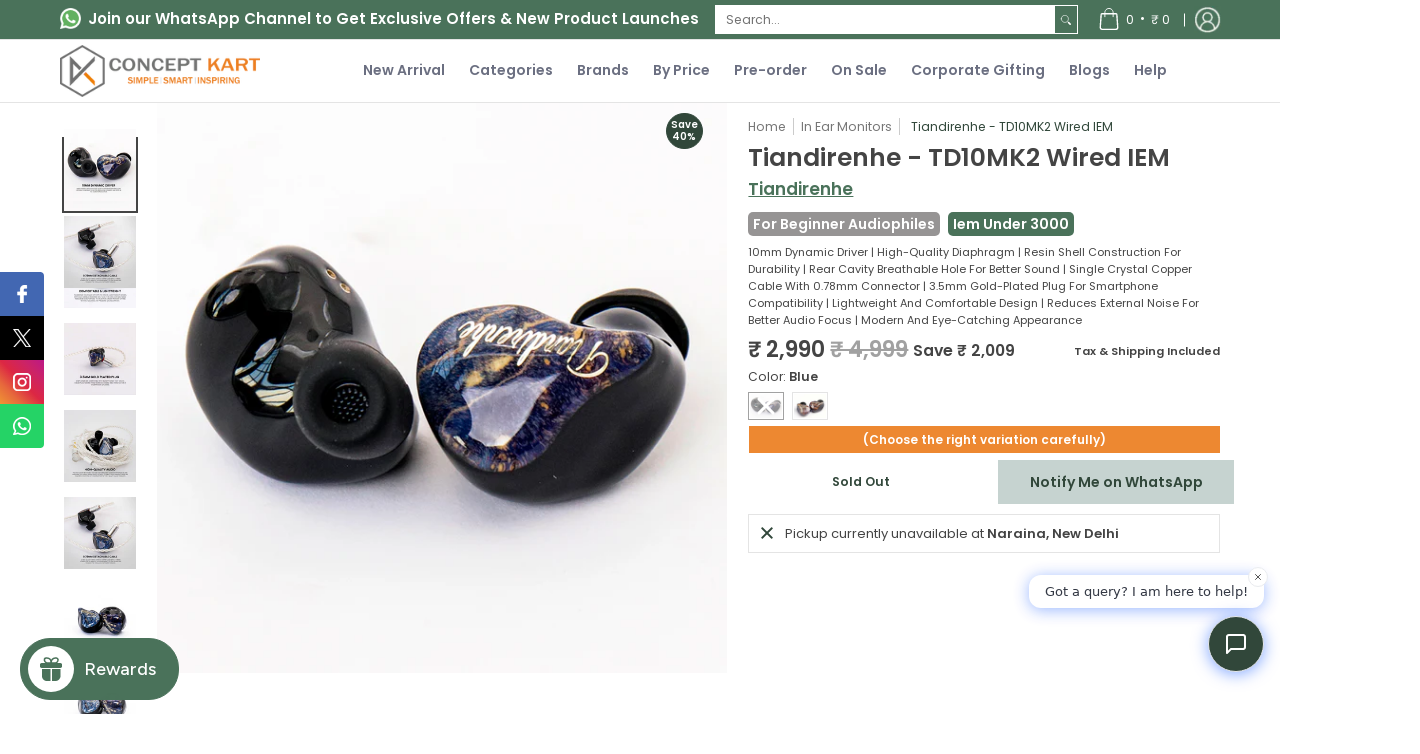

--- FILE ---
content_type: text/html; charset=utf-8
request_url: https://conceptkart.com//variants/40293954912330/?section_id=store-availability
body_size: 426
content:
<div id="shopify-section-store-availability" class="shopify-section"><div class="store-availability-container bottompad-quarter"
     data-section-id="store-availability"
     data-section-type="store_availability">
  
  <div class="store-availability-information table">
    <div class="table-cell top"><span class="icon icon-times">
  <svg height="16" width="16" viewBox="0 0 24 24" aria-hidden="true" focusable="false" role="presentation" xmlns="http://www.w3.org/2000/svg" version="1.1" xmlns:xlink="http://www.w3.org/1999/xlink" xmlns:svgjs="http://svgjs.com/svgjs"><g><path d="M 5 5 L 19 19" fill="none" stroke="#31473a" stroke-linecap="round" stroke-linejoin="round" stroke-width="3px"/><path d="M 19 5 L 5 19" fill="none" stroke="#31473a" stroke-linecap="round" stroke-linejoin="round" stroke-width="3px"/></g></svg>
</span>
</div>
    <div class="store-availability-information-container table-cell top"><p class="store-availability-information__title">Pickup currently unavailable at <strong>Naraina, New Delhi</strong></p></div>
  </div>

  <div id="avail" class="modal StoreAvailabilityModal" aria-hidden="true">
    <div class="modal-overlay" tabindex="-1" data-micromodal-close>
      <div class="store-availabilities-modal modal-container" role="dialog" aria-modal="true" aria-labelledby="modal" >
        <div class="modal-content">
          <div class="store-availabilities-modal__header list">
            <span class="store-availabilities-modal__product-information">
              <h2 class="store-availabilities-modal__product-title" data-store-availability-modal-product-title></h2>
              <p class="store-availabilities-modal__variant-title store-availability-small-text">Blue</p>
            </span>
          </div>
          <div class="store-availabilities-list" role="list"><div class="store-availability-list__item list last">
              
              <p class="store-availability-list__location">
                <strong>Naraina, New Delhi</strong><br/>
                <span class="store-availability-list__stock store-availability-small-text"><span class="icon icon-times">
  <svg height="12" width="12" viewBox="0 0 24 24" aria-hidden="true" focusable="false" role="presentation" xmlns="http://www.w3.org/2000/svg" version="1.1" xmlns:xlink="http://www.w3.org/1999/xlink" xmlns:svgjs="http://svgjs.com/svgjs"><g><path d="M 5 5 L 19 19" fill="none" stroke="#31473a" stroke-linecap="round" stroke-linejoin="round" stroke-width="3px"/><path d="M 19 5 L 5 19" fill="none" stroke="#31473a" stroke-linecap="round" stroke-linejoin="round" stroke-width="3px"/></g></svg>
</span>
Pickup currently unavailable</span>
              </p>
              




<div class="store-info-section">
   <p style="text-transform: uppercase; font-weight: bold; padding: 5px 0 0 0;">Concept Kart</p>
</div><p>Naraina Industrial Area Phase 2 Naraina<br>A36, 2nd Floor<br>110028 New Delhi DL<br>India</p>
<p class="store-availability-list__phone">+911169314084</p></div></div>
        </div>
        <button type="button" class="modal-close" aria-label="Close pop up" data-micromodal-close><span class="icon icon-times">
  <svg height="18" width="18" viewBox="0 0 24 24" aria-hidden="true" focusable="false" role="presentation" xmlns="http://www.w3.org/2000/svg" version="1.1" xmlns:xlink="http://www.w3.org/1999/xlink" xmlns:svgjs="http://svgjs.com/svgjs"><g><path d="M 5 5 L 19 19" fill="none" stroke="#31473a" stroke-linecap="round" stroke-linejoin="round" stroke-width="3px"/><path d="M 19 5 L 5 19" fill="none" stroke="#31473a" stroke-linecap="round" stroke-linejoin="round" stroke-width="3px"/></g></svg>
</span>
</button>
      </div>
    </div>
  </div>
</div>
</div>

--- FILE ---
content_type: text/css
request_url: https://conceptkart.com/cdn/shop/t/89/assets/styles.header.css?v=138965955173015902181764584314
body_size: 59486
content:
/** Shopify CDN: Minification failed

Line 7369:17 Expected identifier but found "!"
Line 7808:138 Expected identifier but found whitespace
Line 19165:173 Unexpected "{"
Line 19166:173 Unexpected "{"
Line 19167:173 Unexpected "{"
Line 19168:174 Unexpected "{"
Line 19169:174 Unexpected "{"
Line 19197:0 Expected "}" to go with "{"

**/
@keyframes loader-rotate {
    100% {
        transform: rotate(360deg); 
    }
}
@keyframes hide-scroll {
    from,
    to {
        overflow: hidden;
    }
}
@-webkit-keyframes fadein {
    0% {
        opacity: 0;
    }
    100% {
        opacity: 1;
    }
}
@keyframes fadein {
    0% {
        opacity: 0;
    }
    100% {
        opacity: 1;
    }
}
@-webkit-keyframes appear-down {
    0% {
        opacity: 0;
        margin-top: -1rem;
    }
    100% {
        opacity: 1;
        margin-top: 0;
    }
}
@keyframes appear-down {
    0% {
        opacity: 0;
        margin-top: -1rem;
    }
    100% {
        opacity: 1;
        margin-top: 0;
    }
}
@-webkit-keyframes slideup {
    0% {
        opacity: 0;
        -webkit-transform: translateY(60px);
    }
    60% {
        opacity: 1;
    }
    100% {
        -webkit-transform: translateY(0);
    }
}
@keyframes slideup {
    0% {
        opacity: 0;
        -webkit-transform: translateY(60px);
    }
    60% {
        opacity: 1;
    }
    100% {
        -webkit-transform: translateY(0);
    }
}
@-webkit-keyframes popup {
    0% {
        opacity: 0;
        -webkit-transform: translateY(30px);
    }
    60% {
        opacity: 1;
    }
    100% {
        -webkit-transform: translateY(0);
    }
}
@keyframes popup {
    0% {
        opacity: 0;
        -webkit-transform: translateY(30px);
    }
    60% {
        opacity: 1;
    }
    100% {
        -webkit-transform: translateY(0);
    }
}
@-webkit-keyframes container-slide {
    0% {
        opacity: 0;
        -webkit-transform: rotate(0deg);
    }
    100% {
        -webkit-transform: rotate(0deg);
    }
}
@keyframes container-slide {
    0% {
        opacity: 0;
        -webkit-transform: rotate(0deg);
    }
    100% {
        -webkit-transform: rotate(0deg);
    }
}

#shopify-section-template--15598226571338__section_image_with_text_overlay_ahdGin99999999999,
#shopify-section-template--15598226571338__section_image_with_text_overlay_6L4YDR99999999999,
#shopify-section-template--15598226571338__17645769525ff957e0999999999999999999 { 
    display: none !important;
}

@media only screen and (max-width: 767px) and (min-width: 601px)  {

.k-popup__rich-text.sun-editor-editable000000   {
  flex-basis: 35% !important;
  max-width: 35% !important;
}

.k-popup__timer-wrap00000 {
  flex-basis: 30% !important;
  max-width: 30% !important;
}

.k-popup__button-wrap00000 {
  flex-basis: 31% !important;
  max-width: 31% !important;
}

.k-popup__timer000 .k-popup__timer-days0000,
.k-popup__timer000 .k-popup__timer-hours0000,
.k-popup__timer000 .k-popup__timer-minutes0000,
.k-popup__timer000 .k-popup__timer-seconds0000 { font-size: 19px !important; line-height: 19px !important; }

.k-popup__text-content.rich-text-content0000 h200000 span0000 { font-size: 17px !important; line-height: 35px !important; }

.k-popup__button-wrap0000 a0000 { font-size: 14px !important; }

.k-popup__all-steps00000 .k-popup__content00000 {
    padding-top: 5px !important;
    padding-bottom: 5px !important;
}
  
}


@media only screen and (max-width: 600px) and (min-width: 0px)  {

  .k-popup__timer-wrap0000 {
  flex-basis: 58.31% !important;
  max-width: 58.31% !important;
}

.k-popup__button-wrap0000 {
  flex-basis: 38% !important;
  max-width: 38% !important; margin-top: -7px !important;
}

.k-popup__timer000 .k-popup__timer-days0000,
.k-popup__timer000 .k-popup__timer-hours0000,
.k-popup__timer000 .k-popup__timer-minutes0000,
.k-popup__timer000 .k-popup__timer-seconds0000 { font-size: 19px !important; line-height: 19px !important; }

.k-popup__text-content.rich-text-content000 h2000 span000 { font-size: 17px !important; }

.k-popup__button-wrap000 a0000 { font-size: 14px !important; }

.k-popup__all-steps0000 .k-popup__content0000 {
    padding-top: 5px !important;
    padding-bottom: 5px !important;
}
  
}


#shopify-section-sections--15598219133002__header0000000000000 {
    top: 54px;
}

.gta-widget.gta-bar.GSC-BAR-HBXoWjdpCoIO22222222222222 {
    position: fixed;
    z-index: 99999;
}

.essential_countdown_annoucement_bar_wrapper.countdown_annoucement_bar_wrapper_clz9frui729845119szlw0esacd.top_page.clickable121212 {
    position: fixed;
    z-index: 99999;
    height: 40px;
    line-height: 40px;
    top: 0px;
    padding: 5px 0 !important;
}

#shopify-section-sections--15598219133002__header2222222222 {
    top: 54px;
    z-index: 99999;
}

a.gta-content__button.button-nEmhxidCxgOZ22222222 {
    font-weight: bold;
    text-transform: uppercase;
}

main#content1111 {
    margin-top: 53px;
}

.fab-marquee.fab_marquee_8750222222222 {
    position: fixed;
}

.up-widget-timer.widget--large111 {
    position: fixed !important;
    overflow: hidden;
    z-index: 99999 !important;
}

div#shopify-section-sections--15598219133002__header111 {
    top: 53px;
}

.up-widget-timer.widget--large111 + #shopify-section-sections--15598219133002__header111 {
    margin-top: 53px !important;
}

.up-widget-timer.widget--large111 {
    height: 53px !important; /* ensure widget ka space occupy ho */
}

.up-widget-timer.widget--large111 ~ #shopify-section-sections--15598219133002__header111 {
    margin-top: 53px !important;
}

@media only screen and (max-width: 1100px) and (min-width: 991px) {

.merox-purchase-section.purchase-section.alll_show_not_pre.clearfix.two-column.bottompad-half button.btn.add-to-cart.auto-full-width.disabled.outline + #peppy-notify-me-button-container {
    padding-bottom: 30px !important;
}  

.merox-purchase-section.purchase-section.alll_show_not_pre.clearfix.two-column.bottompad-half button.btn.outline.add-to-cart.auto-full-width + #peppy-notify-me-button-container {
    padding-bottom: 30px !important;
}  

.merox-purchase-section.purchase-section.alll_show_not_pre.clearfix.two-column.bottompad-half button.btn.outline.add-to-cart.auto-full-width.disabled + .peppy-notify-me-button-container {
    padding-bottom: 30px !important;
}
  
    main#content11111----TOp-3-ko-kuch-nahi-karna-hai {
    margin-top: 41px;
}

}

@media only screen and (max-width: 990px) and (min-width: 601px) { 
  
#shopify-section-sections--15598219133002__header2222222 {
    top: 40px;
}

    main#content11111 {
    margin-top: 41px;
}

}

@media only screen and (max-width: 600px) and (min-width: 464px) {
    .header-toolbar .header-customerbar.customer_color_scheme222222 {
        display: none;
    }
  #shopify-section-sections--15598219133002__header22222222 {
    top: 40px;
}
  main#content1111 {
    margin-top: 61px;
}

  .gta-widget.gta-bar.GSC-BAR-HBXoWjdpCoIO222222222222 {
    padding: 1px 83px;
    background: #ff833c;
}
}

@media only screen and (max-width: 463px) and (min-width: 0px) {

.up-widget-timer.widget--large1111 {
    height: 90px !important; /* ensure widget ka space occupy ho */
}    

.up-cdt__content1111 {
    flex-wrap: nowrap !important;
}
 .up-cdt1111 {
        padding-top: 5px  !important;
        padding-bottom: 5px  !important;
    }

.up-cdt__digit111 {
        font-size: 18px !important;
    }

div#shopify-section-sections--15598219133002__header111 {
    top: 77px;
}

.up-cdt111 {
        padding-top: 5px;
        padding-bottom: 5px;
    }

    .header-toolbar .header-customerbar.customer_color_scheme222222 {
        display: none;
    }
  #shopify-section-sections--15598219133002__header222222 {
    top: 62px;
}
  main#content11111 {
    margin-top: 61px;
}
}

#header-navigation #responsiveMenu li.parent-level:nth-child(700000) {
    display: none;
}

#responsiveMenu0000 li.parent-level.first.isDesktop00000 a,
#responsiveMenu0000 li.parent-level.first.isMobile00000 a {
    color: #ff833c;
}

#responsiveMenu0000 li.parent-level.first.isDesktop:hover a000,
#responsiveMenu0000 li.parent-level.first.isMobile:hover a0000 {
    background: none;
}

.product.product-template--15598226309194__section_collections_grid_Kax669111111.three.top h4 {
    display: none;
}

.product.product-template--15598226309194__section_collections_grid_Kax669111111.three.top.brands.animate.animate-loop-3 h4 a:before {
    content: "Audio Accessories";
    font-size: var(--headline_font_size_18);
}

.product.product-template--15598226309194__section_collections_grid_Kax6691111111.three.top.brands.animate.animate-loop-3 h4 a {
    font-size: 0;
}


/************************* SALE CODE ABOVE ***************************/


body.mezereon.Sleeve.Bag.for.Keyboard h2.offers.section-title- .product-single__price del:before {
    content: "MRP: ";
}

body.mezereon.Sleeve.Bag.for.Keyboard h2.offers.section-title- #savings-template--15598227456074__main:after {
    content: "(Inclusive of all taxes)";
}

body.mezereon.Sleeve.Bag.for.Keyboard h2.offers.section-title- #savings-template--15598227456074__main {
    clear: both;
    display: block;
    margin: 10px 0 0 0;
}

body.mezereon.Sleeve.Bag.for.Keyboard h2.offers.section-title- #savings-template--15598227456074__main span {
    display: none;
}

body.mezereon.Sleeve.Bag.for.Keyboard h2.offers.section-title- + small {
    display: none;
}

body#main-body.mezereon.App {
    max-width: inherit;
}

.content.article-page .blog-content ul li {
    font-size: 15px;
    line-height: 24px;
    text-align: justify;
}

.content.article-page .blog-content ul li ul li {
    font-size: 15px;
    line-height: 24px;
    text-align: justify;
}

.howconnect {
    margin-top: 25px;
}

.howconnect ul {
    list-style: none;
    padding: 0;
    margin: 0;
}

.howconnect ul li:before { display: none; }

.howconnect ul li {
    font-weight: bold;
    margin-bottom: 7px;
    font-size: 14px;
}

.product-page.top-content-image-bottom-listing .description {
    margin-bottom: 0px;
}

.iPad.Accessories.template-page-iPad-accessories #shopify-section-sections--15598219034698__5cfb8a0d-381f-4171-ad7a-39aa5d472f4e {
    margin-top: 50px;
    display: none;
}

.content.page-page.iPad-accessories .product.two-half.brands.animate {
    display: flex;
    font-size: 0;
    vertical-align: top;
    box-shadow: 0px 4px 8px rgba(0, 0, 0, 0.1);
    border-radius: 5px;
    margin: 0 10px;
    width: 18.3%;
    padding: 5px 0 0;
    border: 1px solid #c8cad2;
}

.content.page-page.iPad-accessories .product.two-half.brands.animate .collection {
    padding: 15px 0 5px 0;
    border-radius: 0px 0 5px 5px;
    background: #f4f5fa;
}

.content.page-page.iPad-accessories .product.two-half.brands.animate .collection h5,
.content.page-page.iPad-accessories .product.two-half.brands.animate .collection h5 a {
    text-decoration: none;
}

.content.page-page.iPad-accessories {
    padding: 60px 0;
}

.content.page-page.iPad-accessories .product.three.animate .toppad-quarter {
    font-size: 18px;
    padding: 20px 0;
    text-transform: uppercase;
    background: #4a725a;
    margin: 0;
    border-radius: 0 0 5px 5px;
    color: #fff;
}

.content.page-page.iPad-accessories .product.three.animate {
    box-shadow: 0 4px 8px #0000001a;
    border-radius: 5px;
    margin: 0 10px 20px;
    padding: 2px;
    border: 1px solid #4a725a;
    width: 23.3%;
    background: #4a725a;
}

.content.page-page.iPad-accessories .product.three.animate .no-height.center.image img {
    border-radius: 5px 5px 0 0;
}

.content.page-page.iPad-accessories .product.three.animate:hover .toppad-quarter {
    background: #f4f5fa;
    color: #4a725a;
}

.content.page-page.iPad-accessories .product.three.animate:hover {
    background: #f4f5fa;
}
.responsiveMenu.text-center.open.isDesktop li.parent-level.parent.has-dropdown.keydown.plus-center.isDesktop:nth-child(2) ul.parent-level-ul.mega.text-left li.child-level.has-dropdown.three.last.isDesktop {
    position: absolute;
    right: 235px;
    top: 183px;
}

.responsiveMenu.text-center.open.isDesktop li.parent-level.parent.has-dropdown.keydown.plus-center.isDesktop:nth-child(2) ul.parent-level-ul.mega.text-left li.child-level.has-dropdown.three.last.isDesktop a.child.parent {
    padding-left: 0;
}

.responsiveMenu.text-center.open.isDesktop li.parent-level.parent.has-dropdown.keydown.plus-center.isDesktop:nth-child(2) ul.parent-level-ul.mega.text-left li.child-level.has-dropdown.three.last.isDesktop ul {
    text-align: left;
}

.responsiveMenu.text-center.open.isDesktop li.parent-level.parent.has-dropdown.keydown.relative.plus-center.isDesktop:nth-child(4) ul li.child-level.has-dropdown.three.isDesktop {
    text-align: left;
}

.flits-reward-button {
    z-index: 999 !important;
}

.mz-action-bar .mz-btn.mz-filter {
    z-index: 999 !important;
}

#delightchat-widget .css-1bcouqr {
    z-index: 999 !important;
}

body.mezereon.Shipping.\&.Cancellation.Policy .dynamic-section-template--16138297507914__section_faq_wxVxKE h2.section-title-24 {
    margin: 20px 0 40px 0;
    display: block;
}

body.mezereon.Shipping.\&.Cancellation.Policy .dynamic-section-template--16138297507914__section_faq_wxVxKE .open-container .open-slide p a {
    color: #fff;
}

body.mezereon.Shipping.\&.Cancellation.Policy .dynamic-section-template--16138297507914__section_faq_wxVxKE .open-container .open-slide p {
    color: #fff;
}

body.mezereon.Shipping.\&.Cancellation.Policy .dynamic-section-template--16138297507914__section_faq_wxVxKE .open-container h4 {
    color: #fff;
}

body.mezereon.Shipping.\&.Cancellation.Policy .dynamic-section-template--16138297507914__section_faq_wxVxKE .open-container .open.open-btn.faq .icon {
    color: #fff;
}

body.mezereon.Shipping.\&.Cancellation.Policy .dynamic-section-template--16138297507914__section_faq_wxVxKE .open-container {
    padding: 15px 20px 3px;
    font-size: 24px;
    color: #fff;
    background: #4a725a;
    margin-top: 10px;
    cursor: pointer;
}

body.mezereon.Shipping.\&.Cancellation.Policy .dynamic-section-template--16138297507914__section_faq_wxVxKE .open-container:hover {
    background: #444444;
}

body.mezereon.Shipping.\&.Cancellation.Policy .dynamic-section-template--16138297507914__section_faq_wxVxKE .open-container .open-slide p {
    padding-top: 10px;
    padding-bottom: 10px;
}


#ajaxBusy {
    background: var(--background_85);
    display: none;
    content: "";
    height: 100%;
    margin: 0px;
    padding: 0px;
    position: fixed;
    right: 0;
    top: 0;
    width: 100%;
    z-index: 999999;
}

body.mezereon.Shipping.\&.Cancellation.Policy h1.section-title-48 {
    font-size: 35px;
}

.modal-active #ajaxBusy .loader,
.modal-active-pw #ajaxBusy .loader {
    display: none;
}
.modal-active #ajaxBusy .loader.currency-active,
.modal-active-pw #ajaxBusy .loader.currency-active {
    display: block;
}
.desktop-only:not(.loading) .header,
.mobile-only:not(.loading) .header {
    opacity: 1;
    transition: opacity 0.125s ease 0s;
}
.open-container .open {
    display: inline-flex;
    align-items: center;
}
.open-container .open:hover,
.open-container .open:focus {
    cursor: pointer;
}
.open-container .open.open-btn .icon {
    height: 18px;
    margin: 0;
    min-height: 18px;
    min-width: 18px;
    padding: 0;
    position: relative;
    text-align: center;
    width: 18px;
}
.open-container .open.open-btn.faq .icon {
    margin-right: 10px;
}
.rtl .open-container .open.open-btn.faq .icon {
    margin-left: 10px;
    margin-right: 0;
}
.open-container details[open] + .open-slide > *:first-child {
    animation: hide-scroll 0.5s backwards;
    overflow-y: auto;
    transform: translate(0, 0);
}
.open-container details[open] + .open-slide > *:first-child.options li {
    color: var(--body_font_color);
    visibility: visible;
}
.open-container.search details[open] + .open-slide,
.open-container.collection-template-filters details[open] + .open-slide {
    /* overflow: visible; */
      display: none;
}
.open-container.search details[open] + .open-slide > *:first-child,
.open-container.collection-template-filters details[open] + .open-slide > *:first-child {
    overflow: visible;
}
.open-container details + .open-slide > *:first-child {
    overflow: hidden;
    transform: translate(0);
}
.desktop-only:not(.loading) .open-container details + .open-slide > *:first-child,
.mobile-only:not(.loading) .open-container details + .open-slide > *:first-child {
    transition: margin-top 0.25s ease 0s, max-height 0.25s ease 0s, transform 0.25s ease 0s, visibility 0.25s ease 0s, z-index 0.25s ease 0s;
}

#cart-count-desktop.cart-info .modal-close.hidden,
#cart-count-mobile.cart-info .modal-close.hidden,
#cart-count-desktop.cart-info .modal-close,
#cart-count-mobile.cart-info .modal-close{
    display: none !important;
}


@media only screen and (min-width: 600px) {
    .desktop-only:not(.loading) .open-container details + .open-slide > *:first-child.collection-filters,
    .mobile-only:not(.loading) .open-container details + .open-slide > *:first-child.collection-filters {
        animation: none;
        overflow: unset;
        transform: none;
        transition: none;
        overflow: visible;
    }
}
.loading .open-container details + .open-slide > *:first-child.collection-filters {
    animation: none;
    overflow: unset;
    transform: none;
    transition: none;
    overflow: visible;
}
.open-container details:not([open]) + .open-slide > *:first-child,
.open-container details:not([open]) + .open-slide > details[open] + .open-slide {
    margin-top: calc(-100% + -100vh);
    transform: translate(0, -100%);
}
.open-container details:not([open]) + .open-slide > *:first-child:not(predictive-search),
.open-container details:not([open]) + .open-slide > details[open] + .open-slide:not(predictive-search) {
    max-height: 0;
    visibility: hidden;
}
.open-container details:not([open]) + .open-slide > .options {
    margin-top: 0;
    max-height: 0;
    transform: translate(0, 0);
    z-index: 9;
}
.open-container .open-slide {
    display: flow-root;
    overflow: hidden;
    overflow: clip;
    width: 100%;
}
@media only screen and (min-width: 600px) {
    .open-container .open-slide.collection-template-filters {
        display: block;
        overflow: visible;
    }
}
.open-container .open-slide .open-slide-footer {
    border-bottom: none;
    border-top: 1px solid var(--line_color);
    bottom: calc(100% - 1px);
    top: unset;
    z-index: 9;
}
.open-container.search details {
    height: 100%;
}
.open-container.search details:before {
    background-color: var(--background_85);
    content: "";
    height: 100%;
    position: fixed;
    right: 0;
    top: -100%;
    transition: top 0.25s ease;
    width: 100%;
    z-index: 99999;
}
.open-container.search details[open]:before {
    top: 0;
  display: none;
}
.open-container.search details[open] summary .modal-close.hidden {
    background: none;
    border: none;
    display: block;
}
.open-container.search details[open] summary .modal-close.hidden svg path {
    stroke: var(--error_color);
}
.open-container.search details summary .icon {
    height: 100%;
    display: flex;
    align-items: center;
}
.open-container details[open] .icon:not(.skip) svg {
    transform: rotate(180deg);
}
.open-container details[open] .icon:not(.skip).icon-search svg {
    transform: rotate(90deg);
}

li.search.dynamic-search.open-container details[open] .icon:not(.skip).icon-search svg {
    transform: rotate(0deg);
}

.Your.Shopping.Cart #cart-table .cart_right p.rte {
    display: none;
}

.open-container details[open] .open-slide.options {
    animation: appear-down 0.5s ease;
}
.open-container details[open] .open-slide.options.open-slide-bullets {
    animation: none;
}
@media only screen and (max-width: 600px) {
    .open-container details[open] .open-slide.options.open-slide-bullets {
        animation: appear-down 0.5s ease;
    }
}
.open-container details[open] .plus {
    stroke-width: 0px;
}
.icon {
    display: inline-block;
    line-height: 0;
    position: relative;
    vertical-align: top;
}
.icon svg {
    transition: background 0.25s ease 0s, border-color 0.25s ease 0s, color 0.25s ease 0s, opacity 0.25s ease 0s, transform 0.25s ease 0s;
}
.icon:not(.ignore):before {
    position: absolute;
    top: 50%;
    left: 50%;
    transform: translate(-50%, -50%);
}
.icon.hidden {
    display: none;
}
.icon.hiwt {
    padding: 2px 0;
    backface-visibility: hidden;
    transition: background 0.125s ease 0s, border-color 0.125s ease 0s, color 0.125s ease 0s, opacity 0.125s ease 0s;
}
a:hover .icon.hiwt {
    padding: 0 0 4px;
}
.icon.view {
    line-height: var(--small);
    vertical-align: middle;
}
.icon-text .icon {
    padding-right: calc(var(--master_spacing) / 2);
    vertical-align: middle;
}
.icon-text .icon.no-pad {
    padding-right: 0;
}
body.rtl .icon-text .icon {
    padding-left: calc(var(--master_spacing) / 2);
    padding-right: 0;
}
.icon.thumbnail {
    background: var(--white);
    border: 1px solid var(--headline_font_color_05);
    height: 26px;
    position: absolute;
    right: 2px;
    top: 2px;
    width: 26px;
}
.icon.thumbnail svg {
    fill: var(--headline_font_color);
    padding: 5px;
    opacity: 0.6;
    filter: alpha(opacity=60);
}
.icon-grid {
    align-items: center;
    display: grid;
    grid-template-columns: minmax(0, 1fr);
    grid-template-rows: repeat(2, minmax(0, auto));
    grid-column-gap: 10px;
    grid-row-gap: 10px;
}
.icon-grid.horizontal {
    grid-template-columns: repeat(2, auto);
    grid-template-rows: minmax(0, 1fr);
}
.icon-grid.horizontal h4,
.icon-grid.horizontal .header-navigation nav .responsiveMenu li ul.mega > span > li > a,
.header-navigation nav .responsiveMenu li .icon-grid.horizontal ul.mega > span > li > a,
.icon-grid.horizontal .header-navigation nav .responsiveMenu li ul.semi > span > li > a,
.header-navigation nav .responsiveMenu li .icon-grid.horizontal ul.semi > span > li > a,
.icon-grid.horizontal p {
    margin: 0;
    padding: 0;
}
.icon-grid.horizontal h4 + p,
.icon-grid.horizontal .header-navigation nav .responsiveMenu li ul.mega > span > li > a + p,
.header-navigation nav .responsiveMenu li .icon-grid.horizontal ul.mega > span > li > a + p,
.icon-grid.horizontal .header-navigation nav .responsiveMenu li ul.semi > span > li > a + p,
.header-navigation nav .responsiveMenu li .icon-grid.horizontal ul.semi > span > li > a + p {
    margin-top: 5px;
}
.icon-grid.horizontal .icon {
    text-align: right;
}
.icon-grid.horizontal .icon-details {
    text-align: left;
}
.icon-minus,
.icon-plus {
    color: var(--accent_color);
}
.icon-bell {
    height: calc(var(--base) * 1.25);
    margin-right: 5px;
    width: 14px;
}
.icon-bell:before {
    content: var(--bell);
}
.banner.text-right span,
.banner a.text-right span {
    padding-right: calc(var(--master_spacing) / 2);
}
@media only screen and (max-width: 600px) {
    .banner.text-right span,
    .banner a.text-right span {
        padding-right: 0;
    }
}
@media only screen and (max-width: 600px) {
    .banner,
    .banner a {
        text-align: center;
    }
}
.header-toolbar {
    background: var(--header_background_color);
}
.header-toolbar ul {
    height: 100%;
    padding: 0;
}
.header-toolbar ul.search-results {
    display: block;
    height: auto;
    padding: calc(var(--master_spacing) / 2) 0 0;
}
.header-toolbar .customer-links > ul {
    display: flex;
    justify-content: flex-end;
}
.header-toolbar .header-customerbar {
    display: flex;
    min-height: calc(var(--master_spacing) * 2);
    padding: 0;
}
.header-toolbar .header-customerbar > div {
    width: 100%;
}
.header-toolbar .header-customerbar.customer_color_scheme {
    background: #4a725a;
    color: var(--customer_font_color);
}
.header-toolbar .header-customerbar.customer_color_scheme .customer-links li.search:not(.static-search) > a,
.header-toolbar .header-customerbar.customer_color_scheme .customer-links li.search:not(.static-search) > button,
.header-toolbar .header-customerbar.customer_color_scheme .customer-links li.search:not(.static-search) svg,
.header-toolbar .header-customerbar.customer_color_scheme .customer-links li.search:not(.static-search) summary,
.header-toolbar .header-customerbar.customer_color_scheme .customer-links li.search:not(.static-search) > span.icon,
.header-toolbar .header-customerbar.customer_color_scheme .customer-links li.search:not(.static-search).account:before,
.header-toolbar .header-customerbar.customer_color_scheme .customer-links li.cart-count > a,
.header-toolbar .header-customerbar.customer_color_scheme .customer-links li.cart-count > button,
.header-toolbar .header-customerbar.customer_color_scheme .customer-links li.cart-count svg,
.header-toolbar .header-customerbar.customer_color_scheme .customer-links li.cart-count summary,
.header-toolbar .header-customerbar.customer_color_scheme .customer-links li.cart-count > span.icon,
.header-toolbar .header-customerbar.customer_color_scheme .customer-links li.cart-count.account:before,
.header-toolbar .header-customerbar.customer_color_scheme .customer-links li.account > a,
.header-toolbar .header-customerbar.customer_color_scheme .customer-links li.account > button,
.header-toolbar .header-customerbar.customer_color_scheme .customer-links li.account svg,
.header-toolbar .header-customerbar.customer_color_scheme .customer-links li.account summary,
.header-toolbar .header-customerbar.customer_color_scheme .customer-links li.account > span.icon,
.header-toolbar .header-customerbar.customer_color_scheme .customer-links li.account.account:before {
    color: var(--customer_font_color);
}
.header-toolbar .header-customerbar.customer_color_scheme .customer-links li.search:not(.static-search).hover,
.header-toolbar .header-customerbar.customer_color_scheme .customer-links li.search:not(.static-search):hover,
.header-toolbar .header-customerbar.customer_color_scheme .customer-links li.search:not(.static-search):focus,
.header-toolbar .header-customerbar.customer_color_scheme .customer-links li.search:not(.static-search):focus-within,
.header-toolbar .header-customerbar.customer_color_scheme .customer-links li.cart-count.hover,
.header-toolbar .header-customerbar.customer_color_scheme .customer-links li.cart-count:hover,
.header-toolbar .header-customerbar.customer_color_scheme .customer-links li.cart-count:focus,
.header-toolbar .header-customerbar.customer_color_scheme .customer-links li.cart-count:focus-within,
.header-toolbar .header-customerbar.customer_color_scheme .customer-links li.account.hover,
.header-toolbar .header-customerbar.customer_color_scheme .customer-links li.account:hover,
.header-toolbar .header-customerbar.customer_color_scheme .customer-links li.account:focus,
.header-toolbar .header-customerbar.customer_color_scheme .customer-links li.account:focus-within {
    background: var(--customer_hover_background_color);
}
.header-toolbar .header-customerbar.customer_color_scheme .customer-links li.search:not(.static-search).hover > a,
.header-toolbar .header-customerbar.customer_color_scheme .customer-links li.search:not(.static-search).hover > button,
.header-toolbar .header-customerbar.customer_color_scheme .customer-links li.search:not(.static-search).hover svg,
.header-toolbar .header-customerbar.customer_color_scheme .customer-links li.search:not(.static-search):hover > a,
.header-toolbar .header-customerbar.customer_color_scheme .customer-links li.search:not(.static-search):hover > button,
.header-toolbar .header-customerbar.customer_color_scheme .customer-links li.search:not(.static-search):hover svg,
.header-toolbar .header-customerbar.customer_color_scheme .customer-links li.search:not(.static-search):focus > a,
.header-toolbar .header-customerbar.customer_color_scheme .customer-links li.search:not(.static-search):focus > button,
.header-toolbar .header-customerbar.customer_color_scheme .customer-links li.search:not(.static-search):focus svg,
.header-toolbar .header-customerbar.customer_color_scheme .customer-links li.search:not(.static-search):focus-within > a,
.header-toolbar .header-customerbar.customer_color_scheme .customer-links li.search:not(.static-search):focus-within > button,
.header-toolbar .header-customerbar.customer_color_scheme .customer-links li.search:not(.static-search):focus-within svg,
.header-toolbar .header-customerbar.customer_color_scheme .customer-links li.cart-count.hover > a,
.header-toolbar .header-customerbar.customer_color_scheme .customer-links li.cart-count.hover > button,
.header-toolbar .header-customerbar.customer_color_scheme .customer-links li.cart-count.hover svg,
.header-toolbar .header-customerbar.customer_color_scheme .customer-links li.cart-count:hover > a,
.header-toolbar .header-customerbar.customer_color_scheme .customer-links li.cart-count:hover > button,
.header-toolbar .header-customerbar.customer_color_scheme .customer-links li.cart-count:hover svg,
.header-toolbar .header-customerbar.customer_color_scheme .customer-links li.cart-count:focus > a,
.header-toolbar .header-customerbar.customer_color_scheme .customer-links li.cart-count:focus > button,
.header-toolbar .header-customerbar.customer_color_scheme .customer-links li.cart-count:focus svg,
.header-toolbar .header-customerbar.customer_color_scheme .customer-links li.cart-count:focus-within > a,
.header-toolbar .header-customerbar.customer_color_scheme .customer-links li.cart-count:focus-within > button,
.header-toolbar .header-customerbar.customer_color_scheme .customer-links li.cart-count:focus-within svg,
.header-toolbar .header-customerbar.customer_color_scheme .customer-links li.account.hover > a,
.header-toolbar .header-customerbar.customer_color_scheme .customer-links li.account.hover > button,
.header-toolbar .header-customerbar.customer_color_scheme .customer-links li.account.hover svg,
.header-toolbar .header-customerbar.customer_color_scheme .customer-links li.account:hover > a,
.header-toolbar .header-customerbar.customer_color_scheme .customer-links li.account:hover > button,
.header-toolbar .header-customerbar.customer_color_scheme .customer-links li.account:hover svg,
.header-toolbar .header-customerbar.customer_color_scheme .customer-links li.account:focus > a,
.header-toolbar .header-customerbar.customer_color_scheme .customer-links li.account:focus > button,
.header-toolbar .header-customerbar.customer_color_scheme .customer-links li.account:focus svg,
.header-toolbar .header-customerbar.customer_color_scheme .customer-links li.account:focus-within > a,
.header-toolbar .header-customerbar.customer_color_scheme .customer-links li.account:focus-within > button,
.header-toolbar .header-customerbar.customer_color_scheme .customer-links li.account:focus-within svg {
    color: var(--customer_hover_font_color);
}
.header-toolbar .header-customerbar.customer_color_scheme .customer-links li.search:not(.static-search).hover .account-dropdown a:hover,
.header-toolbar .header-customerbar.customer_color_scheme .customer-links li.search:not(.static-search).hover .account-dropdown a:focus,
.header-toolbar .header-customerbar.customer_color_scheme .customer-links li.search:not(.static-search).hover .account-dropdown a.active,
.header-toolbar .header-customerbar.customer_color_scheme .customer-links li.search:not(.static-search).hover .account-dropdown button:hover,
.header-toolbar .header-customerbar.customer_color_scheme .customer-links li.search:not(.static-search).hover .account-dropdown button:focus,
.header-toolbar .header-customerbar.customer_color_scheme .customer-links li.search:not(.static-search).hover .account-dropdown button.active,
.header-toolbar .header-customerbar.customer_color_scheme .customer-links li.search:not(.static-search):hover .account-dropdown a:hover,
.header-toolbar .header-customerbar.customer_color_scheme .customer-links li.search:not(.static-search):hover .account-dropdown a:focus,
.header-toolbar .header-customerbar.customer_color_scheme .customer-links li.search:not(.static-search):hover .account-dropdown a.active,
.header-toolbar .header-customerbar.customer_color_scheme .customer-links li.search:not(.static-search):hover .account-dropdown button:hover,
.header-toolbar .header-customerbar.customer_color_scheme .customer-links li.search:not(.static-search):hover .account-dropdown button:focus,
.header-toolbar .header-customerbar.customer_color_scheme .customer-links li.search:not(.static-search):hover .account-dropdown button.active,
.header-toolbar .header-customerbar.customer_color_scheme .customer-links li.search:not(.static-search):focus .account-dropdown a:hover,
.header-toolbar .header-customerbar.customer_color_scheme .customer-links li.search:not(.static-search):focus .account-dropdown a:focus,
.header-toolbar .header-customerbar.customer_color_scheme .customer-links li.search:not(.static-search):focus .account-dropdown a.active,
.header-toolbar .header-customerbar.customer_color_scheme .customer-links li.search:not(.static-search):focus .account-dropdown button:hover,
.header-toolbar .header-customerbar.customer_color_scheme .customer-links li.search:not(.static-search):focus .account-dropdown button:focus,
.header-toolbar .header-customerbar.customer_color_scheme .customer-links li.search:not(.static-search):focus .account-dropdown button.active,
.header-toolbar .header-customerbar.customer_color_scheme .customer-links li.search:not(.static-search):focus-within .account-dropdown a:hover,
.header-toolbar .header-customerbar.customer_color_scheme .customer-links li.search:not(.static-search):focus-within .account-dropdown a:focus,
.header-toolbar .header-customerbar.customer_color_scheme .customer-links li.search:not(.static-search):focus-within .account-dropdown a.active,
.header-toolbar .header-customerbar.customer_color_scheme .customer-links li.search:not(.static-search):focus-within .account-dropdown button:hover,
.header-toolbar .header-customerbar.customer_color_scheme .customer-links li.search:not(.static-search):focus-within .account-dropdown button:focus,
.header-toolbar .header-customerbar.customer_color_scheme .customer-links li.search:not(.static-search):focus-within .account-dropdown button.active,
.header-toolbar .header-customerbar.customer_color_scheme .customer-links li.cart-count.hover .account-dropdown a:hover,
.header-toolbar .header-customerbar.customer_color_scheme .customer-links li.cart-count.hover .account-dropdown a:focus,
.header-toolbar .header-customerbar.customer_color_scheme .customer-links li.cart-count.hover .account-dropdown a.active,
.header-toolbar .header-customerbar.customer_color_scheme .customer-links li.cart-count.hover .account-dropdown button:hover,
.header-toolbar .header-customerbar.customer_color_scheme .customer-links li.cart-count.hover .account-dropdown button:focus,
.header-toolbar .header-customerbar.customer_color_scheme .customer-links li.cart-count.hover .account-dropdown button.active,
.header-toolbar .header-customerbar.customer_color_scheme .customer-links li.cart-count:hover .account-dropdown a:hover,
.header-toolbar .header-customerbar.customer_color_scheme .customer-links li.cart-count:hover .account-dropdown a:focus,
.header-toolbar .header-customerbar.customer_color_scheme .customer-links li.cart-count:hover .account-dropdown a.active,
.header-toolbar .header-customerbar.customer_color_scheme .customer-links li.cart-count:hover .account-dropdown button:hover,
.header-toolbar .header-customerbar.customer_color_scheme .customer-links li.cart-count:hover .account-dropdown button:focus,
.header-toolbar .header-customerbar.customer_color_scheme .customer-links li.cart-count:hover .account-dropdown button.active,
.header-toolbar .header-customerbar.customer_color_scheme .customer-links li.cart-count:focus .account-dropdown a:hover,
.header-toolbar .header-customerbar.customer_color_scheme .customer-links li.cart-count:focus .account-dropdown a:focus,
.header-toolbar .header-customerbar.customer_color_scheme .customer-links li.cart-count:focus .account-dropdown a.active,
.header-toolbar .header-customerbar.customer_color_scheme .customer-links li.cart-count:focus .account-dropdown button:hover,
.header-toolbar .header-customerbar.customer_color_scheme .customer-links li.cart-count:focus .account-dropdown button:focus,
.header-toolbar .header-customerbar.customer_color_scheme .customer-links li.cart-count:focus .account-dropdown button.active,
.header-toolbar .header-customerbar.customer_color_scheme .customer-links li.cart-count:focus-within .account-dropdown a:hover,
.header-toolbar .header-customerbar.customer_color_scheme .customer-links li.cart-count:focus-within .account-dropdown a:focus,
.header-toolbar .header-customerbar.customer_color_scheme .customer-links li.cart-count:focus-within .account-dropdown a.active,
.header-toolbar .header-customerbar.customer_color_scheme .customer-links li.cart-count:focus-within .account-dropdown button:hover,
.header-toolbar .header-customerbar.customer_color_scheme .customer-links li.cart-count:focus-within .account-dropdown button:focus,
.header-toolbar .header-customerbar.customer_color_scheme .customer-links li.cart-count:focus-within .account-dropdown button.active,
.header-toolbar .header-customerbar.customer_color_scheme .customer-links li.account.hover .account-dropdown a:hover,
.header-toolbar .header-customerbar.customer_color_scheme .customer-links li.account.hover .account-dropdown a:focus,
.header-toolbar .header-customerbar.customer_color_scheme .customer-links li.account.hover .account-dropdown a.active,
.header-toolbar .header-customerbar.customer_color_scheme .customer-links li.account.hover .account-dropdown button:hover,
.header-toolbar .header-customerbar.customer_color_scheme .customer-links li.account.hover .account-dropdown button:focus,
.header-toolbar .header-customerbar.customer_color_scheme .customer-links li.account.hover .account-dropdown button.active,
.header-toolbar .header-customerbar.customer_color_scheme .customer-links li.account:hover .account-dropdown a:hover,
.header-toolbar .header-customerbar.customer_color_scheme .customer-links li.account:hover .account-dropdown a:focus,
.header-toolbar .header-customerbar.customer_color_scheme .customer-links li.account:hover .account-dropdown a.active,
.header-toolbar .header-customerbar.customer_color_scheme .customer-links li.account:hover .account-dropdown button:hover,
.header-toolbar .header-customerbar.customer_color_scheme .customer-links li.account:hover .account-dropdown button:focus,
.header-toolbar .header-customerbar.customer_color_scheme .customer-links li.account:hover .account-dropdown button.active,
.header-toolbar .header-customerbar.customer_color_scheme .customer-links li.account:focus .account-dropdown a:hover,
.header-toolbar .header-customerbar.customer_color_scheme .customer-links li.account:focus .account-dropdown a:focus,
.header-toolbar .header-customerbar.customer_color_scheme .customer-links li.account:focus .account-dropdown a.active,
.header-toolbar .header-customerbar.customer_color_scheme .customer-links li.account:focus .account-dropdown button:hover,
.header-toolbar .header-customerbar.customer_color_scheme .customer-links li.account:focus .account-dropdown button:focus,
.header-toolbar .header-customerbar.customer_color_scheme .customer-links li.account:focus .account-dropdown button.active,
.header-toolbar .header-customerbar.customer_color_scheme .customer-links li.account:focus-within .account-dropdown a:hover,
.header-toolbar .header-customerbar.customer_color_scheme .customer-links li.account:focus-within .account-dropdown a:focus,
.header-toolbar .header-customerbar.customer_color_scheme .customer-links li.account:focus-within .account-dropdown a.active,
.header-toolbar .header-customerbar.customer_color_scheme .customer-links li.account:focus-within .account-dropdown button:hover,
.header-toolbar .header-customerbar.customer_color_scheme .customer-links li.account:focus-within .account-dropdown button:focus,
.header-toolbar .header-customerbar.customer_color_scheme .customer-links li.account:focus-within .account-dropdown button.active {
    color: var(--customer_hover_font_color);
}
.header-toolbar .header-customerbar .header-customerbar-container {
    position: relative;
    width: 100%;
}
.header-toolbar .header-customerbar .header-customerbar-container .customer-bullets {
    height: 100%;
    padding: 0 calc(var(--master_spacing) / 2);
    position: relative;
}
.header-toolbar .header-customerbar .header-customerbar-container .customer-bullets ul {
    display: table-cell;
    height: auto;
}
.header-toolbar .header-customerbar .header-customerbar-container .customer-bullets ul .open-container-bullets summary {
    display: none;
}
@media only screen and (max-width: 600px) {
    .header-toolbar .header-customerbar .header-customerbar-container .customer-bullets ul .open-container-bullets summary {
        display: block;
    }
}
.header-toolbar .header-customerbar .header-customerbar-container .customer-bullets ul .open-container-bullets .open-bullets .icon {
    color: var(--customer_font_color);
    display: none;
    left: calc(var(--master_spacing) / 2);
    line-height: 0;
    position: absolute;
    top: 50%;
    transform: translate(0, -50%);
    z-index: 9;
}
@media only screen and (max-width: 600px) {
    .header-toolbar .header-customerbar .header-customerbar-container .customer-bullets ul .open-container-bullets .open-bullets .icon {
        display: block;
    }
}
.header-toolbar .header-customerbar .header-customerbar-container .customer-bullets ul li {
    display: table-cell;
    padding: calc(var(--master_spacing) / 2) 0;
    text-align: left;
    vertical-align: middle;
}
body.rtl .header-toolbar .header-customerbar .header-customerbar-container .customer-bullets ul li {
    text-align: right;
}
.header-toolbar .header-customerbar .header-customerbar-container .customer-bullets ul li p {
    color: var(--customer_font_color);
    font-size: var(--xx_small);
}
.header-toolbar .header-customerbar .header-customerbar-container .customer-bullets ul li p a {
    color: var(--customer_font_color);
}
.header-toolbar .header-customerbar .header-customerbar-container .customer-bullets ul li p a:hover,
.header-toolbar .header-customerbar .header-customerbar-container .customer-bullets ul li p a:focus {
    color: var(--customer_font_color);
}
.header-toolbar .header-customerbar .header-customerbar-container .customer-bullets ul li .borders p {
    border-left: 1px solid;
    margin-left: var(--master_spacing);
    padding-left: var(--master_spacing);
}
body.rtl .header-toolbar .header-customerbar .header-customerbar-container .customer-bullets ul li .borders p {
    border-left: none;
    border-right: 1px solid;
    margin-left: 0;
    padding-left: 0;
    margin-right: var(--master_spacing);
    padding-right: var(--master_spacing);
}
@media only screen and (max-width: 600px) {
    .header-toolbar .header-customerbar .header-customerbar-container .customer-bullets ul li .borders p {
        border-left: none;
        margin-left: 0;
        padding-left: 0;
        border-top: 1px solid;
        padding: calc(var(--master_spacing) / 2) 0;
    }
}
@media only screen and (max-width: 600px) {
    .header-toolbar .header-customerbar .header-customerbar-container .customer-bullets ul li {
        display: block;
        text-align: center;
    }
    .header-toolbar .header-customerbar .header-customerbar-container .customer-bullets ul li.open-container {
        padding: 0;
    }
}
.mobile-only .header-toolbar .header-customerbar .header-customerbar-container .customer-bullets ul {
    display: table;
    margin: auto;
}
@media only screen and (max-width: 600px) {
    .header-toolbar .header-customerbar .header-customerbar-container .customer-bullets ul {
        display: table;
        margin: auto;
    }
}
@media only screen and (max-width: 600px) {
    .header-toolbar .header-customerbar .header-customerbar-container .customer-bullets {
        padding: 0 calc(var(--master_spacing) * 2);
    }
}
.customer-links {
    backface-visibility: hidden;
    transition: background 0.125s ease 0s, border-color 0.125s ease 0s, color 0.125s ease 0s, opacity 0.125s ease 0s;
    font-size: 0;
    white-space: nowrap;
}
.mobile-only .customer-links {
    display: none;
}

.d-flex.flex-row.remove_icon {
    position: absolute;
    right: 3%;
    top: 44%;
}

.d-flex.flex-row.remove_icon122 {
    position: absolute;
}

.d-flex.flex-row.remove_icon1111 a.remove {
    margin: -65px 0 0 175px;
}

.customer-links ul li.cart-info #cart-dropdown0000 .d-flex.flex-row.remove_icon .cart-item {
    display: none;
}

.customer-links ul li.cart-info #cart-dropdown button {
    background: none;
}

.customer-links ul li.cart-info #cart-dropdown li.cart-product:nth-child(1) .d-flex.flex-row.remove_icon0000 .cart-item:nth-child(1),
.customer-links ul li.cart-info #cart-dropdown li.cart-product:nth-child(2) .d-flex.flex-row.remove_icon0000 .cart-item:nth-child(2),
.customer-links ul li.cart-info #cart-dropdown li.cart-product:nth-child(3) .d-flex.flex-row.remove_icon0000 .cart-item:nth-child(3),
.customer-links ul li.cart-info #cart-dropdown li.cart-product:nth-child(4) .d-flex.flex-row.remove_icon0000 .cart-item:nth-child(4),
.customer-links ul li.cart-info #cart-dropdown li.cart-product:nth-child(5) .d-flex.flex-row.remove_icon0000 .cart-item:nth-child(5),
.customer-links ul li.cart-info #cart-dropdown li.cart-product:nth-child(6) .d-flex.flex-row.remove_icon0000 .cart-item:nth-child(6),
.customer-links ul li.cart-info #cart-dropdown li.cart-product:nth-child(7) .d-flex.flex-row.remove_icon0000 .cart-item:nth-child(7),
.customer-links ul li.cart-info #cart-dropdown li.cart-product:nth-child(8) .d-flex.flex-row.remove_icon0000 .cart-item:nth-child(8),
.customer-links ul li.cart-info #cart-dropdown li.cart-product:nth-child(9) .d-flex.flex-row.remove_icon0000 .cart-item:nth-child(9),
.customer-links ul li.cart-info #cart-dropdown li.cart-product:nth-child(10) .d-flex.flex-row.remove_icon0000 .cart-item:nth-child(10),
.customer-links ul li.cart-info #cart-dropdown li.cart-product:nth-child(11) .d-flex.flex-row.remove_icon0000 .cart-item:nth-child(11),
.customer-links ul li.cart-info #cart-dropdown li.cart-product:nth-child(12) .d-flex.flex-row.remove_icon0000 .cart-item:nth-child(12),
.customer-links ul li.cart-info #cart-dropdown li.cart-product:nth-child(13) .d-flex.flex-row.remove_icon0000 .cart-item:nth-child(13),
.customer-links ul li.cart-info #cart-dropdown li.cart-product:nth-child(14) .d-flex.flex-row.remove_icon0000 .cart-item:nth-child(14),
.customer-links ul li.cart-info #cart-dropdown li.cart-product:nth-child(15) .d-flex.flex-row.remove_icon0000 .cart-item:nth-child(15) {
    display: block;
}


@media only screen and (max-width: 600px) {
    .customer-links {
        display: none;
    }
}
.customer-links svg {
    backface-visibility: hidden;
    transition: background 0.125s ease 0s, border-color 0.125s ease 0s, color 0.125s ease 0s, opacity 0.125s ease 0s;
}
.customer-links a,
.customer-links button.toggleMenu,
.customer-links button.cart-count-mobile,
.customer-links button.currencies,
.customer-links summary,
.customer-links button.currency-btn {
    align-items: center;
    background: none;
    display: flex;
    font-size: var(--x_small);
    height: 100%;
    line-height: var(--x_small);
    padding: 0 9px;
    text-decoration: none;
}
.customer-links a.currencies,
.customer-links button.toggleMenu.currencies,
.customer-links button.cart-count-mobile.currencies,
.customer-links button.currencies.currencies,
.customer-links summary.currencies,
.customer-links button.currency-btn.currencies {
    font-size: var(--xx_small);
}
.customer-links .static-search a {
    align-items: center;
    background: none;
    display: flex;
}
.customer-links .static-search a.modal-close {
    border: none;
    display: none;
}
.customer-links span.icon {
    vertical-align: middle;
}
.customer-links .total-item {
    color: var(--a11ygrey);
    font-size: var(--x_small);
}
.customer-links ul li {
    align-items: center;
    display: flex;
    height: 100%;
    min-height: var(--x_large);
    padding: 0;
}
.customer-links ul li ul:not(.search-list) {
    background: var(--customer_hover_background_color);
    border: 1px solid var(--line_color);
    border-top: none;
    display: block;
    height: auto;
    left: auto;
    max-width: 400px;
    overflow: hidden;
    overflow: clip;
    padding: var(--master_spacing);
    position: absolute;
    right: -1px;
    top: 100%;
    transition: visibility 0.125s ease;
    visibility: hidden;
    white-space: normal;
    z-index: 999999;
}

.customer-links ul li ul:not(.search-list) > *:first-child {
    margin-top: -100vh;
    overflow: hidden;
    transition: margin-top 0.25s ease 0s, transform 0.25s ease 0s, visibility 0.25s ease 0.125s;
    transform: translate(0, -100%);
    visibility: hidden;
}
.customer-links ul li ul:not(.search-list).hidden {
    display: none;
}
.customer-links ul li ul:not(.search-list) .options {
    background: none;
    border: none;
}
.customer-links ul li ul:not(.search-list) li {
    display: block;
    padding: 0;
}
.customer-links ul li ul:not(.search-list) li a,
.customer-links ul li ul:not(.search-list) li button.currency-btn {
    background: none;
    display: block;
    font-size: var(--x_small);
    padding: 4px 0;
}
.customer-links ul li ul:not(.search-list) li a.active,
.customer-links ul li ul:not(.search-list) li a:hover,
.customer-links ul li ul:not(.search-list) li a:focus,
.customer-links ul li ul:not(.search-list) li button.currency-btn.active,
.customer-links ul li ul:not(.search-list) li button.currency-btn:hover,
.customer-links ul li ul:not(.search-list) li button.currency-btn:focus {
    text-decoration: underline;
}
.customer-links ul li ul:not(.search-list) li.hidden {
    display: none;
}
body.rtl .customer-links ul li ul:not(.search-list) {
    right: auto;
    left: -1px;
}
.customer-links ul li.currencies a {
    font-size: var(--xx_small);
}
.desktop-only .customer-links ul li.hover ul,
.desktop-only .customer-links ul li:not(.avoid):hover ul,
.desktop-only .customer-links ul li:not(.avoid):focus ul,
.desktop-only .customer-links ul li.key:not(.avoid):focus-within ul,
.no-js .customer-links ul li.hover ul,
.no-js .customer-links ul li:not(.avoid):hover ul,
.no-js .customer-links ul li:not(.avoid):focus ul,
.no-js .customer-links ul li.key:not(.avoid):focus-within ul {
    visibility: visible;
}
.desktop-only .customer-links ul li.hover ul > *:first-child,
.desktop-only .customer-links ul li:not(.avoid):hover ul > *:first-child,
.desktop-only .customer-links ul li:not(.avoid):focus ul > *:first-child,
.desktop-only .customer-links ul li.key:not(.avoid):focus-within ul > *:first-child,
.no-js .customer-links ul li.hover ul > *:first-child,
.no-js .customer-links ul li:not(.avoid):hover ul > *:first-child,
.no-js .customer-links ul li:not(.avoid):focus ul > *:first-child,
.no-js .customer-links ul li.key:not(.avoid):focus-within ul > *:first-child {
    margin-top: 0;
    transform: translate(0, 0);
    visibility: visible;
}
.desktop-only .customer-links ul li.hover ul > *:first-child:not(.skip),
.desktop-only .customer-links ul li:not(.avoid):hover ul > *:first-child:not(.skip),
.desktop-only .customer-links ul li:not(.avoid):focus ul > *:first-child:not(.skip),
.desktop-only .customer-links ul li.key:not(.avoid):focus-within ul > *:first-child:not(.skip),
.no-js .customer-links ul li.hover ul > *:first-child:not(.skip),
.no-js .customer-links ul li:not(.avoid):hover ul > *:first-child:not(.skip),
.no-js .customer-links ul li:not(.avoid):focus ul > *:first-child:not(.skip),
.no-js .customer-links ul li.key:not(.avoid):focus-within ul > *:first-child:not(.skip) {
    animation: hide-scroll 0.5s backwards;
    overflow-y: auto;
}
.mobile-only .customer-links ul li.hover ul {
    visibility: visible;
}
.mobile-only .customer-links ul li.hover ul > *:first-child {
    margin-top: 0;
    transform: translate(0, 0);
    visibility: visible;
}
.mobile-only .customer-links ul li.hover ul > *:first-child:not(.skip) {
    animation: hide-scroll 0.5s backwards;
    overflow-y: auto;
}
.customer-links ul li.search {
    scrollbar-color: var(--line_color) var(--background_search);
}
.customer-links ul li.search.static-search {
    display: inline-flex;
    flex-grow: 1;
    margin: 0 calc(var(--master_spacing) / 4);
    scrollbar-color: var(--line_color) var(--background_search);
}
.customer-links ul li.search.static-search.static-search-max {
    max-width: 600px;
}
.content.collection-page.best-iem-under-1000 #collection-grid,
.content.collection-page.best-iem-under-2000 #collection-grid,
.content.collection-page.best-iem-under-3000 #collection-grid,
.content.collection-page.best-iem-under-5000 #collection-grid,
.content.collection-page.best-iem-under-10000 #collection-grid,
.content.collection-page.best-iem-under-20000 #collection-grid,
.content.collection-page.best-iem-under-30000 #collection-grid,
.content.collection-page.best-amps-dacs-above-100000 #collection-grid,
.content.collection-page.best-amps-dacs-under-100000 #collection-grid,
.content.collection-page.best-amps-dacs-under-50000 #collection-grid,
.content.collection-page.best-amps-dacs-under-30000 #collection-grid,
.content.collection-page.best-amps-dacs-under-20000 #collection-grid,
.content.collection-page.best-amps-dacs-under-10000 #collection-grid,
.content.collection-page.best-amps-dacs-under-5000 #collection-grid,
.content.collection-page.best-amps-dacs-under-2000 #collection-grid,
.content.collection-page.best-amps-dacs-under-1000 #collection-grid {
    margin-top: 60px;
}
.customer-links ul li.search.static-search ::-webkit-scrollbar-thumb {
    border-color: var(--background_search);
    background-color: var(--line_color);
}
.customer-links ul li.search.static-search ::-webkit-scrollbar-track {
    background: var(--background_search);
}
.customer-links ul li.search summary {
    padding-left: 6px;
    padding-right: 6px;
}
.customer-links ul li.search ::-webkit-scrollbar-thumb {
    border-color: var(--background_search);
    background-color: var(--line_color);
}
.customer-links ul li.search ::-webkit-scrollbar-track {
    background: var(--background_search);
}
.customer-links ul li.cart-info {
    scrollbar-color: var(--line_color) var(--background);
    scrollbar-width: thin;
    scrollbar-color: var(--customer_hover_font_color) var(--background_search);
}
.customer-links ul li.cart-info ::-webkit-scrollbar {
    -webkit-appearance: none;
    width: 14px;
}
.customer-links ul li.cart-info ::-webkit-scrollbar-thumb {
    border: 2px solid var(--background);
    background-color: var(--line_color);
}
.customer-links ul li.cart-info ::-webkit-scrollbar-track {
    background: var(--background);
}
.customer-links ul li.cart-info button {
    padding-left: 3px;
    padding-right: 3px;
}
.customer-links ul li.cart-info .item-title h5,
.customer-links ul li.cart-info .item-title h5 a,
.customer-links ul li.cart-info .item-title .header-navigation nav .responsiveMenu.isMobile > li > a,
.header-navigation nav .customer-links ul li.cart-info .item-title .responsiveMenu.isMobile > li > a {
    margin: 0 0 calc(var(--master_spacing) / 2);
}
.customer-links ul li.cart-info #cart-dropdown {
    display: block;
    min-width: 400px;
    padding: 0;
    text-align: left;
}
.mobile-only .customer-links ul li.cart-info #cart-dropdown {
    background: var(--background_search);
}
.customer-links ul li.cart-info #cart-dropdown.hidden {
    display: none;
}
.customer-links ul li.cart-info #cart-dropdown > span {
    display: block;
    height: auto;
    overflow-y: auto;
    padding: calc(var(--master_spacing) / 2) 0 0;
}
.customer-links ul li.cart-info #cart-dropdown > span.stars-rating,
.customer-links ul li.cart-info #cart-dropdown > span.stars-count {
    display: inline-block;
}
.customer-links ul li.cart-info #cart-dropdown li {
    border-bottom: 1px solid var(--line_color);
    margin-bottom: calc(var(--master_spacing) / 2);
    padding: calc(var(--master_spacing) / 2) var(--master_spacing);
}
.customer-links ul li.cart-info #cart-dropdown li a {
    padding: 0;
}
.customer-links ul li.cart-info #cart-dropdown li a.btn {
    background: var(--button_primary_background);
    color: var(--button_primary_text);
    line-height: calc(var(--small) * 1.25);
    padding: calc(var(--master_spacing) / 2) var(--xx_small);
}
.customer-links ul li.cart-info #cart-dropdown li a.btn.outline {
    background: none;
    color: #444 !important;
    border-color: #484b57;
}
.customer-links ul li.cart-info #cart-dropdown li .six.mobile.negative-right form button {
    border-color: #31473A; /* display: none; */
}
.customer-links ul li.cart-info #cart-dropdown li a.btn:hover,
.customer-links ul li.cart-info #cart-dropdown li a.btn:focus {
    background: none;
    color: var(--button_primary_background);
    text-decoration: none;
}
.customer-links ul li.cart-info #cart-dropdown li a.btn:hover.outline,
.customer-links ul li.cart-info #cart-dropdown li a.btn:focus.outline {
    background: var(--button_secondary_border);
    color: var(--button_secondary_hover);
}
.customer-links ul li.cart-info #cart-dropdown li .reviews {
    color: var(--body_font_color);
}
.customer-links ul li.cart-info #cart-dropdown li .reviews span {
    padding: 0;
}
.customer-links ul li.cart-info #cart-dropdown li.last {
    border: none;
    margin-bottom: 0;
}
.customer-links ul li.cart-info #cart-dropdown li.buttons {
    background: var(--background_search);
    border-bottom: none;
    border-top: 1px solid var(--line_color);
    bottom: 0;
    margin: 0;
    padding: var(--master_spacing);
    position: sticky;
}
.customer-links ul li.cart-info span {
    display: inline-table;
    padding: 0 3px;
    vertical-align: middle;
}
.customer-links ul li.cart-info span.money {
    vertical-align: baseline;
}

@media only screen and (max-width: 600px) {
    .customer-links ul li.cart-info span {
        vertical-align: middle;
    }
}
.customer-links ul li.cart-info span.icon-bag {
    position: relative;
    top: -1px;
}
.customer-links ul li.cart-info span.vendors {
    padding: 0;
}
.customer-links ul li.cart-info ::-webkit-scrollbar-thumb {
    border-color: var(--background_search);
    background-color: var(--line_color);
}
.customer-links ul li.cart-info ::-webkit-scrollbar-track {
    background: var(--background_search);
}
.customer-links ul li.account {
    position: relative;
    scrollbar-color: var(--customer_hover_font_color) var(--background_search);
}
.customer-links ul li.account:before {
    border-left: 1px solid;
    content: "\00a0";
    left: -1px;
    position: absolute;
    top: 50%;
    transform: translate(0, -50%);
    width: 0;
}
body.rtl .customer-links ul li.account:before {
    left: auto;
    right: -1px;
}
.customer-links ul li.account ul {
    padding: 0;
    white-space: nowrap;
}
.customer-links ul li.account ul li {
    padding: calc(var(--master_spacing) / 2) var(--master_spacing) 0;
}
.customer-links ul li.account ul li a,
.customer-links ul li.account ul li button.currency-btn {
    border-left: none;
    padding: calc(var(--master_spacing) / 4) 0;
}
.customer-links ul li.account ::-webkit-scrollbar-thumb {
    border-color: var(--background_search);
    background-color: var(--line_color);
}
.customer-links ul li.account ::-webkit-scrollbar-track {
    background: var(--background_search);
}
.header-searchbar {
    /* background: var(--background); */
    background: #fff;
    left: 0;
    position: absolute;
    top: 105%;
    z-index: 99999;
}
.header-searchbar input[type="search"] {
    border: none;
}
@keyframes left-slide {
    from {
        left: -100%;
    }
    to {
        left: 0;
    }
}
@keyframes right-slide {
    from {
        left: 0;
    }
    to {
        left: -100%;
    }
}
@keyframes left-slide-rtl {
    from {
        right: -100%;
    }
    to {
        right: 0;
    }
}
@keyframes right-slide-rtl {
    from {
        right: 0;
    }
    to {
        right: -100%;
    }
}
.sticky-navigation {
    position: relative;
    z-index: 9999;
}
.sticky-navigation.include-border {
    border-bottom: 1px solid var(--line_color);
}
@media only screen and (max-width: 320px) {
    .sticky-navigation .sticky-text {
        margin: 0 auto;
        max-width: 100%;
    }
}
.sticky-navigation:before {
    background: var(--header_background_color);
    content: "";
    opacity: 0;
    transition: opacity 0.5s ease;
}
.mobile-only.clear-scroll .sticky-navigation:before,
.mobile-only.no-scroll .sticky-navigation:before {
    background: var(--header_background_color);
    content: "";
    height: 100vh;
    left: 0;
    opacity: 0.85;
    overflow: hidden;
    position: fixed;
    top: 0;
    width: 100%;
}
.mobile-only.clear-scroll .sticky-navigation .sticky-navigation-container,
.mobile-only.no-scroll .sticky-navigation .sticky-navigation-container {
    background: #fff;
    border-right: 1px solid var(--line_color);
    bottom: 0;
    max-width: 480px;
    position: fixed;
    top: 0;
    width: 100%;
}
.mobile-only.no-scroll .sticky-navigation .sticky-navigation-container {
    animation: left-slide 0.5s;
}
.mobile-only.no-scroll .sticky-navigation .sticky-navigation-container .responsiveMenu.isMobile {
    overflow-y: auto;
    -webkit-overflow-scrolling: touch;
    overscroll-behavior: contain;
    scrollbar-color: var(--header_font_color_darken_15) var(--header_background_color);
}
.mobile-only.no-scroll .sticky-navigation .sticky-navigation-container .responsiveMenu.isMobile ::-webkit-scrollbar-thumb {
    border: 2px solid var(--header_background_color);
    background-color: var(--header_font_color_darken_15);
}
.mobile-only.no-scroll .sticky-navigation .sticky-navigation-container .responsiveMenu.isMobile ::-webkit-scrollbar-track {
    background: var(--header_background_color);
}
.rtl.mobile-only.no-scroll .sticky-navigation .sticky-navigation-container {
    animation: left-slide-rtl 0.5s;
    border-left: 1px solid var(--line_color);
    border-right: none;
    margin-right: -17px;
}
.mobile-only.clear-scroll .sticky-navigation:before {
    opacity: 0;
}

body.mezereon.AUDIOCULAR.BR #shopify-section-template--15598227849290__360270fd-06b5-4891-b0e2-1efcd4eec91c .mero_heading.two-heading-main {
    display: none;
}

.mobile-only.clear-scroll .sticky-navigation .sticky-navigation-container {
    transition: transform 0.5s ease;
    transform: translateX(-100%);
}
.rtl.mobile-only.clear-scroll .sticky-navigation .sticky-navigation-container {
    transition: transform 0.5s ease;
    transform: translateX(100%);
}
.sticky-navigation .sticky-navigation-container {
    position: relative;
    top: 0;
    transition: transform 0.25s ease;
    width: 100%;
}
.sticky-navigation .sticky-navigation-container.sticky {
    z-index: 999;
}
@media only screen and (max-width: 320px) {
    .sticky-navigation .sticky-navigation-container.sticky {
        border: none;
    }
}
.sticky-navigation.password {
    z-index: auto;
}
.sticky-navigation:focus-visible {
    box-shadow: none;
}
.header-navigation {
    background: var(--header_background_color);
}
.header-navigation .flex-right {
    justify-content: space-between;
}
.header-navigation .logo {
    padding-right: var(--master_spacing);
    width: var(--logo_width);
}
.header-navigation .logo.empty {
    padding-right: 0;
}
@media only screen and (min-width: 600px) {
    .header-navigation .logo.empty {
        display: block;
        margin: 0 auto;
        text-align: center;
    }
}
.header-navigation .logo h4,
.header-navigation .logo nav .responsiveMenu li ul.mega > span > li > a,
.header-navigation nav .responsiveMenu li .logo ul.mega > span > li > a,
.header-navigation .logo nav .responsiveMenu li ul.semi > span > li > a,
.header-navigation nav .responsiveMenu li .logo ul.semi > span > li > a {
    margin: 0;
}
.header-navigation .logo a {
    color: var(--header_font_color);
    display: table;
    padding: calc(var(--master_spacing) / 2) 0;
}
.header-navigation .logo a img {
    margin: 0;
}
@media only screen and (max-width: 480px) {
    .header-navigation .logo a img {
        margin: 0 auto;
    }
}
body.rtl .header-navigation .logo {
    padding-left: var(--master_spacing);
    padding-right: 0;
}
.mobile-only .header-navigation .logo {
    display: none;
}
.header-navigation .main-menu {
    scrollbar-color: var(--line_color) var(--background);
    scrollbar-width: thin;
    scrollbar-color: var(--header_font_color_darken_15) var(--header_background_color);
}
.header-navigation .main-menu ::-webkit-scrollbar {
    -webkit-appearance: none;
    width: 14px;
}
.header-navigation .main-menu ::-webkit-scrollbar-thumb {
    border: 2px solid var(--background);
    background-color: var(--line_color);
}
.header-navigation .main-menu ::-webkit-scrollbar-track {
    background: var(--background);
}
.header-navigation .main-menu ::-webkit-scrollbar-thumb {
    border: 2px solid var(--header_background_color);
    background-color: var(--header_font_color_darken_15);
}
.header-navigation .main-menu ::-webkit-scrollbar-track {
    background: var(--header_background_color);
}
@media only screen and (min-width: 600px) {
    .header-navigation .main-menu.empty {
        display: none;
    }
}
@media only screen and (max-width: 600px) {
    .header-navigation .main-menu {
        text-align: right;
    }
}
@media only screen and (max-width: 320px) {
    .header-navigation .main-menu {
        display: block;
        height: auto;
        margin: 0 auto;
        text-align: center;
    }
}
.header-navigation .customer-links,
.header-navigation .static-search,
.header-navigation .account {
    display: none;
    height: 100%;
    text-align: right;
}
.mobile-only .header-navigation .customer-links,
.mobile-only .header-navigation .static-search,
.mobile-only .header-navigation .account {
    display: block;
}
.header-navigation .customer-links ul:not(.search-list):not(.account-active),
.header-navigation .static-search ul:not(.search-list):not(.account-active),
.header-navigation .account ul:not(.search-list):not(.account-active) {
    display: grid;
    grid-template-columns: auto 1fr auto;
    grid-template-rows: repeat(3, auto);
    height: 100%;
    padding: 0;
}
.header-navigation .customer-links ul:not(.search-list):not(.account-active) li,
.header-navigation .static-search ul:not(.search-list):not(.account-active) li,
.header-navigation .account ul:not(.search-list):not(.account-active) li {
    color: var(--header_font_color_darken_15);
    height: 100%;
}
.header-navigation .customer-links ul:not(.search-list):not(.account-active) li.cart-info,
.header-navigation .static-search ul:not(.search-list):not(.account-active) li.cart-info,
.header-navigation .account ul:not(.search-list):not(.account-active) li.cart-info {
    position: unset;
}
.clear-scroll .header-navigation .customer-links ul:not(.search-list):not(.account-active) li.cart-info,
.no-scroll .header-navigation .customer-links ul:not(.search-list):not(.account-active) li.cart-info,
.clear-scroll .header-navigation .static-search ul:not(.search-list):not(.account-active) li.cart-info,
.no-scroll .header-navigation .static-search ul:not(.search-list):not(.account-active) li.cart-info,
.clear-scroll .header-navigation .account ul:not(.search-list):not(.account-active) li.cart-info,
.no-scroll .header-navigation .account ul:not(.search-list):not(.account-active) li.cart-info {
    display: none;
}
.header-navigation .customer-links ul:not(.search-list):not(.account-active) li.cart-info > button,
.header-navigation .static-search ul:not(.search-list):not(.account-active) li.cart-info > button,
.header-navigation .account ul:not(.search-list):not(.account-active) li.cart-info > button {
    position: relative;
}
.header-navigation .customer-links ul:not(.search-list):not(.account-active) li.cart-info > button span,
.header-navigation .static-search ul:not(.search-list):not(.account-active) li.cart-info > button span,
.header-navigation .account ul:not(.search-list):not(.account-active) li.cart-info > button span {
    padding: 0;
}
@media only screen and (max-width: 480px) {
    .header-navigation .customer-links ul:not(.search-list):not(.account-active) li.cart-info #cart-dropdown,
    .header-navigation .static-search ul:not(.search-list):not(.account-active) li.cart-info #cart-dropdown,
    .header-navigation .account ul:not(.search-list):not(.account-active) li.cart-info #cart-dropdown {
        box-sizing: border-box;
        left: 0;
        height: auto;
        max-width: none;
        min-width: auto;
        width: 100%;
    }
}
.header-navigation .customer-links ul:not(.search-list):not(.account-active) li.account,
.header-navigation .static-search ul:not(.search-list):not(.account-active) li.account,
.header-navigation .account ul:not(.search-list):not(.account-active) li.account {
    grid-area: 2 / 1 / 3 / 4;
    margin-bottom: calc(var(--master_spacing) / 2);
    text-align: center;
}
.header-navigation .customer-links ul:not(.search-list):not(.account-active) li.account .icon,
.header-navigation .static-search ul:not(.search-list):not(.account-active) li.account .icon,
.header-navigation .account ul:not(.search-list):not(.account-active) li.account .icon {
    margin: 0 6px;
}
.header-navigation .customer-links ul:not(.search-list):not(.account-active) li.account a,
.header-navigation .static-search ul:not(.search-list):not(.account-active) li.account a,
.header-navigation .account ul:not(.search-list):not(.account-active) li.account a {
    display: inline-block;
}
.header-navigation .customer-links ul:not(.search-list):not(.account-active) li.account .separator:before,
.header-navigation .static-search ul:not(.search-list):not(.account-active) li.account .separator:before,
.header-navigation .account ul:not(.search-list):not(.account-active) li.account .separator:before {
    border-left-color: var(--header_font_color_darken_15);
}
.header-navigation .customer-links ul:not(.search-list):not(.account-active) li.account:before,
.header-navigation .static-search ul:not(.search-list):not(.account-active) li.account:before,
.header-navigation .account ul:not(.search-list):not(.account-active) li.account:before {
    content: "";
}
.header-navigation .customer-links ul:not(.search-list):not(.account-active) li.search,
.header-navigation .static-search ul:not(.search-list):not(.account-active) li.search,
.header-navigation .account ul:not(.search-list):not(.account-active) li.search {
    grid-area: 3 / 1 / 4 / 4;
    margin: 0;
}
.header-navigation .customer-links ul:not(.search-list):not(.account-active) li.account,
.header-navigation .customer-links ul:not(.search-list):not(.account-active) li.search,
.header-navigation .static-search ul:not(.search-list):not(.account-active) li.account,
.header-navigation .static-search ul:not(.search-list):not(.account-active) li.search,
.header-navigation .account ul:not(.search-list):not(.account-active) li.account,
.header-navigation .account ul:not(.search-list):not(.account-active) li.search {
    display: none;
}
.no-scroll .header-navigation .customer-links ul:not(.search-list):not(.account-active) li.account,
.clear-scroll .header-navigation .customer-links ul:not(.search-list):not(.account-active) li.account,
.no-scroll .header-navigation .customer-links ul:not(.search-list):not(.account-active) li.search,
.clear-scroll .header-navigation .customer-links ul:not(.search-list):not(.account-active) li.search,
.no-scroll .header-navigation .static-search ul:not(.search-list):not(.account-active) li.account,
.clear-scroll .header-navigation .static-search ul:not(.search-list):not(.account-active) li.account,
.no-scroll .header-navigation .static-search ul:not(.search-list):not(.account-active) li.search,
.clear-scroll .header-navigation .static-search ul:not(.search-list):not(.account-active) li.search,
.no-scroll .header-navigation .account ul:not(.search-list):not(.account-active) li.account,
.clear-scroll .header-navigation .account ul:not(.search-list):not(.account-active) li.account,
.no-scroll .header-navigation .account ul:not(.search-list):not(.account-active) li.search,
.clear-scroll .header-navigation .account ul:not(.search-list):not(.account-active) li.search {
    display: block;
}
@media only screen and (max-width: 600px) {
    .header-navigation .customer-links,
    .header-navigation .static-search,
    .header-navigation .account {
        display: inline-table;
    }
}
@media only screen and (max-width: 600px) {
    .header-navigation .customer-links {
        display: block;
        white-space: normal;
    }
}
.mobile-only .header-navigation .customer-links {
    display: block;
}
.header-navigation .customer-links li .logo {
    display: block;
    height: auto;
    margin: 0 auto;
    max-width: var(--logo_width);
    padding: calc(var(--master_spacing) / 2);
    width: auto;
}
.header-navigation .customer-links li .logo a {
    display: block;
    text-align: center;
}
.header-navigation .customer-links li > a,
.header-navigation .customer-links li > button {
    color: var(--header_font_color);
    height: 100%;
    padding: 0;
}
.header-navigation .customer-links li > a:hover,
.header-navigation .customer-links li > a:focus,
.header-navigation .customer-links li > a:focus-within,
.header-navigation .customer-links li > button:hover,
.header-navigation .customer-links li > button:focus,
.header-navigation .customer-links li > button:focus-within {
    color: var(--header_hover_font_color);
}
body.rtl.mobile-only .header-navigation .customer-links {
    text-align: left;
}

@media only screen and (max-width: 320px) {
    body.rtl.mobile-only .header-navigation .customer-links {
        text-align: center;
    }
}
.header-navigation .toggleMenu {
    background: none;
}
.header-navigation .toggleMenu span.icon {
    width: calc(var(--large) - 2px);
}
.header-navigation .toggleMenu span.icon:after {
    border-top: 2px solid;
    border-bottom: 2px solid;
    content: "";
    display: block;
    height: 10px;
    position: absolute;
    right: 0px;
    top: 50%;
    transform: translate(0, -50%);
    width: calc(var(--large) - 4px);
}
.header-navigation .toggleMenu span.icon:before {
    border-top: 2px solid;
    content: "";
    display: block;
    position: absolute;
    right: 0px;
    top: 50%;
    transform: translate(0, -50%);
    backface-visibility: hidden;
    transition: background 0.25s ease 0s, border-color 0.25s ease 0s, color 0.25s ease 0s, opacity 0.25s ease 0s;
    width: calc(var(--large) - 4px);
}
.header-navigation .toggleMenu.active span.icon:after {
    border-bottom: none;
    height: 0;
    transform: translate(0, -50%) rotate(45deg);
}
.header-navigation .toggleMenu.active span.icon:before {
    background: var(--headline_font_color);
    transform: translate(0, -50%) rotate(-45deg);
}
.header-navigation nav {
    height: 100%;
}
.header-navigation nav .responsiveMenu {
    height: 100%;
    padding: 0;
    scrollbar-color: var(--line_color) var(--background);
    scrollbar-width: thin;
    scrollbar-color: var(--header_font_color_darken_15) var(--header_background_color);
    zoom: 1;
}
.header-navigation nav .responsiveMenu ::-webkit-scrollbar {
    -webkit-appearance: none;
    width: 14px;
}
.header-navigation nav .responsiveMenu ::-webkit-scrollbar-thumb {
    border: 2px solid var(--background);
    background-color: var(--line_color);
}
.header-navigation nav .responsiveMenu ::-webkit-scrollbar-track {
    background: var(--background);
}
.header-navigation nav .responsiveMenu ::-webkit-scrollbar-thumb {
    border: 2px solid var(--header_background_color);
    background-color: var(--header_font_color_darken_15);
}
.header-navigation nav .responsiveMenu ::-webkit-scrollbar-track {
    background: var(--header_background_color);
}
.header-navigation nav .responsiveMenu:before,
.header-navigation nav .responsiveMenu:after {
    content: " ";
    display: table;
}
.header-navigation nav .responsiveMenu:after {
    clear: both;
}
.header-navigation nav .responsiveMenu ul {
    background: var(--header_background_color);
    -webkit-overflow-scrolling: touch;
    overscroll-behavior: contain;
}
.header-navigation nav .responsiveMenu.isDesktop {
    display: block;
    position: unset;
}
.header-navigation nav .responsiveMenu.isDesktop:hover {
    cursor: default;
}
.header-navigation nav .responsiveMenu.isDesktop > li > a {
    font-size: var(--parent_link);
}
.header-navigation nav .responsiveMenu.isDesktop li.hover > ul,
.header-navigation nav .responsiveMenu.isDesktop li:hover > ul {
    animation: hide-scroll 0.5s backwards;
    max-height: var(--max-height);
    overflow: auto;
    transition: max-height 0.5s ease, visibility 0.75s linear;
    visibility: visible;
    z-index: 99999;
}
.header-navigation nav .responsiveMenu.isDesktop li a:hover,
.header-navigation nav .responsiveMenu.isDesktop li a:focus,
.header-navigation nav .responsiveMenu.isDesktop li a.active {
    color: var(--header_hover_font_color);
}
.header-navigation nav .responsiveMenu.isDesktop li a .icon {
    display: none;
}
.header-navigation nav .responsiveMenu.isDesktop > li:hover > a,
.header-navigation nav .responsiveMenu.isDesktop > li:focus > a,
.header-navigation nav .responsiveMenu.isDesktop > li:focus-within > a {
    background: var(--header_hover_font_color);
    color: var(--header_background_color);
}
.header-navigation nav .responsiveMenu li {
    list-style: none;
}

#sm-widget-btn.snap_emi_txt_minicart .pay_later_wrpr {
    background: #31473A !important;
}

.mz-checkbox.star .state:after {
    color: #31473A !important;
}

.customer-links ul li.cart-info #cart-dropdown li a.btn:hover.outline:hover { background: #31473A; color: #fff !important; }

.header-navigation nav .responsiveMenu li a {
    color: var(--header_font_color);
    display: block;
    /* font-weight: var(--body_font_weight_medium); */
    font-weight: bold;
    font-size: var(--small);
    font-family: var(--body_font);
    transition: background 0.25s ease 0s, color 0.25s ease 0s;
}
.header-navigation nav .responsiveMenu li ul {
    margin: 0;
    padding: 0 calc(var(--master_spacing) * 1.5);
}
.header-navigation nav .responsiveMenu li ul > span {
    padding: calc(var(--master_spacing) * 1.5) 0;
}
.header-navigation nav .responsiveMenu li ul.mega > span,
.header-navigation nav .responsiveMenu li ul.semi > span {
    font-size: 0;
}
.header-navigation nav .responsiveMenu li ul.mega > span > li > a,
.header-navigation nav .responsiveMenu li ul.semi > span > li > a {
    color: var(--header_font_color_darken_15);
    font-weight: var(--headline_font_weight_bold);
    margin: 0;
}
.header-navigation nav .responsiveMenu li ul.mega {
    box-sizing: border-box;
    width: 100%;
}
.header-navigation nav .responsiveMenu li ul.mega > span {
    font-size: 0;
}
.header-navigation nav .responsiveMenu li ul.mega > span.has_no_image_right {
    display: block;
    text-align: right;
}
.header-navigation nav .responsiveMenu li ul.mega > span > li {
    display: inline-block;
    float: none;
    vertical-align: top;
}
.mobile-only .header-navigation nav .responsiveMenu li ul.mega > span > li.three {
    width: 100%;
}
@media only screen and (max-width: 960px) {
    .header-navigation nav .responsiveMenu li ul.mega > span > li.three {
        width: 33.33%;
    }
}
@media only screen and (max-width: 768px) {
    .header-navigation nav .responsiveMenu li ul.mega > span > li.three {
        width: 50%;
    }
}
@media only screen and (max-width: 600px) {
    .header-navigation nav .responsiveMenu li ul.mega > span > li.three {
        width: 100%;
    }
}
.header-navigation nav .responsiveMenu li ul.semi > span {
    float: left;
    width: 100%;
}
.header-navigation nav .responsiveMenu li ul.dropdown {
    white-space: nowrap;
}
.header-navigation nav .responsiveMenu li ul.dropdown > span {
    float: left;
    width: 100%;
}
.header-navigation nav .responsiveMenu li ul.dropdown li {
    width: 100%;
}
.header-navigation nav .responsiveMenu li ul li {
    padding: 0;
}
.header-navigation nav .responsiveMenu li ul li a {
    display: block;
    padding: calc(var(--master_spacing) / 3) calc(var(--master_spacing) / 2);
    position: relative;
    z-index: 100;
}
.header-navigation nav .responsiveMenu li ul li a span {
    display: grid;
}
.header-navigation nav .responsiveMenu li ul li ul {
    margin: 0 0 var(--master_spacing);
    padding: 0;
}
.header-navigation nav .responsiveMenu > li {
    display: inline-table;
    height: 100%;
    padding: 0;
    vertical-align: middle;
}
.header-navigation nav .responsiveMenu > li > ul {
    border: 1px solid var(--line_color);
    border-top: none;
    left: 0;
    position: absolute;
    top: 100%;
    z-index: 9999;
    height: auto;
    max-height: 0;
    overflow: hidden;
    transition: max-height 0.25s ease, visibility 0.25s linear;
    visibility: hidden;
}
body.rtl .header-navigation nav .responsiveMenu > li > ul {
    left: auto;
    right: 0;
}
.header-navigation nav .responsiveMenu > li > ul.dropdown.text-right {
    left: auto;
    right: 0;
}
body.rtl .header-navigation nav .responsiveMenu > li > ul.dropdown.text-right {
    left: 0;
    right: auto;
}
.desktop-only .header-navigation nav .responsiveMenu > li > ul.dropdown.text-center {
    left: -50%;
}
body.desktop-only.rtl .header-navigation nav .responsiveMenu > li > ul.dropdown.text-center {
    left: unset;
    right: -50%;
}

body.mezereon.Top.\35 .Samsung.Keyboard.Cases.for.Productivity .blog-content h3 a {
    color: #000;
    text-decoration: underline;
}

body.mezereon.Top.\35 .Samsung.Keyboard.Cases.for.Productivity .blog-content h3 a:hover {
    color: #4a725a;
    text-decoration: none;
}

.header-navigation nav .responsiveMenu > li > a {
    display: table-cell;
    height: 100%;
    padding: 0 calc(var(--master_spacing) / 2);
    text-align: center;
    text-decoration: none;
    vertical-align: middle;
}
.header-navigation nav .responsiveMenu > li > a .icon {
    display: none;
}
.header-navigation nav .responsiveMenu.isMobile {
    display: none;
    position: absolute;
    height: auto;
    left: calc(-1 * var(--master_spacing));
    padding: var(--master_spacing);
    top: 100%;
    backface-visibility: hidden;
    width: 100%;
    z-index: 99;
}
.no-scroll .header-navigation nav .responsiveMenu.isMobile,
.clear-scroll .header-navigation nav .responsiveMenu.isMobile {
    display: block;
}
.header-navigation nav .responsiveMenu.isMobile a:hover,
.header-navigation nav .responsiveMenu.isMobile a:focus {
    text-decoration: none;
}
.header-navigation nav .responsiveMenu.isMobile .localization {
    border-top: 1px solid var(--header_font_color);
    margin-top: var(--master_spacing);
    padding-top: var(--master_spacing);
}
.header-navigation nav .responsiveMenu.isMobile .account {
    display: block;
    font-size: var(--x_small);
    margin: 0 0 calc(var(--master_spacing) / 2);
    text-align: center;
}
.header-navigation nav .responsiveMenu.isMobile .account .no-select {
    color: var(--header_font_color);
    border-color: transparent;
}
.header-navigation nav .responsiveMenu.isMobile .account .no-select option {
    background: var(--header_background_color_75);
    color: var(--header_font_color);
}
.header-navigation nav .responsiveMenu.isMobile .account .icon {
    color: var(--header_font_color);
}
.header-navigation nav .responsiveMenu.isMobile ul {
    background: none;
    float: left;
    width: 100%;
    position: fixed;
    margin: 0 0 calc(var(--master_spacing) / 2);
    padding: 0;
}
.header-navigation nav .responsiveMenu.isMobile ul.mega span > li > a,
.header-navigation nav .responsiveMenu.isMobile ul.semi span > li > a,
.header-navigation nav .responsiveMenu.isMobile ul.dropdown span > li > a {
    color: var(--header_hover_font_color);
    font-weight: var(--headline_font_weight_medium);
    font-size: calc(var(--small) - 1);
    line-height: calc(var(--small) * 1.25);
    font-family: var(--headline_font);
    font-size: var(--x_small);
    margin: 0;
}
.header-navigation nav .responsiveMenu.isMobile ul.mega > span,
.header-navigation nav .responsiveMenu.isMobile ul.semi > span,
.header-navigation nav .responsiveMenu.isMobile ul.dropdown > span {
    padding: 0;
}
.header-navigation nav .responsiveMenu.isMobile ul.mega {
    float: left;
    width: 100%;
}
.header-navigation nav .responsiveMenu.isMobile ul.mega > .three {
    display: none;
}
.header-navigation nav .responsiveMenu.isMobile ul.mega span.eight,
.header-navigation nav .responsiveMenu.isMobile ul.mega span.twelve {
    float: none;
    padding: 0;
}
.header-navigation nav .responsiveMenu.isMobile > li > a {
    color: var(--header_font_color_darken_15);
}
.header-navigation nav .responsiveMenu.isMobile li {
    box-sizing: border-box;
    float: left;
    width: 100%;
    height: auto;
    padding-bottom: 0;
    padding-top: 0;
    text-align: left;
    white-space: normal;
}
.header-navigation nav .responsiveMenu.isMobile li a {
    display: block;
    margin: 0;
    padding: 0;
    position: relative;
    text-align: left;
}
.header-navigation nav .responsiveMenu.isMobile li a > span {
    display: block;
    margin-right: calc(var(--master_spacing) * 1.5);
    padding: calc(var(--master_spacing) * 0.75) 0;
}
.header-navigation nav .responsiveMenu.isMobile li > ul {
    border: none;
    position: relative;
    left: 0;
    margin: 0;
    height: auto;
    max-height: 0;
    overflow: hidden;
    transition: max-height 0.25s ease, visibility 0.25s linear;
    visibility: hidden;
    visibility: hidden;
}
.header-navigation nav .responsiveMenu.isMobile li li {
    padding: 0 0 0 calc(var(--master_spacing) / 2);
}
.header-navigation nav .responsiveMenu.isMobile li li li a {
    font-size: var(--xx_small);
    padding: calc(var(--master_spacing) / 2) 0;
}
.header-navigation nav .responsiveMenu.isMobile li li li a:hover {
    color: var(--header_hover_font_color);
    text-decoration: underline;
}
.header-navigation nav .responsiveMenu.isMobile li.hover > ul,
.header-navigation nav .responsiveMenu.isMobile li:focus > ul {
    animation: hide-scroll 0.5s backwards;
    max-height: var(--max-height);
    overflow: auto;
    transition: max-height 0.5s ease, visibility 0.75s linear;
    visibility: visible;
    z-index: 99999;
}
.header-navigation nav .responsiveMenu.isMobile li.hover > ul.parent-level-ul,
.header-navigation nav .responsiveMenu.isMobile li:focus > ul.parent-level-ul {
    overflow: hidden;
}
.header-navigation nav .responsiveMenu.isMobile li.hover > a,
.header-navigation nav .responsiveMenu.isMobile li:focus > a {
    color: var(--header_hover_font_color_darken_15);
}
.header-navigation nav .responsiveMenu.isMobile li.hover a.active,
.header-navigation nav .responsiveMenu.isMobile li:focus a.active {
    color: var(--header_hover_font_color);
}
.header-navigation nav .responsiveMenu.isMobile li.has-dropdown > a .icon {
    color: var(--header_font_color_darken_15);
    display: block;
    position: absolute;
    right: 0;
    top: 50%;
    transform: translate(0, -50%);
}
.header-navigation nav .responsiveMenu.isMobile li.has-dropdown.hover > a .icon svg {
    transform: rotate(180deg);
}
.header-navigation nav .responsiveMenu.isMobile li.has-dropdown.hover > a .icon .plus {
    stroke-width: 0px;
}
.content.collection-page #mz-app .mz-action-bar .mz-select.pg select {
    width: 100% !important;
}
.header-announcement.announcement_color_scheme {
    background: var(--announcement_background_color);
    color: var(--announcement_font_color);
}
.header-announcement.announcement_color_scheme a {
    color: var(--announcement_font_color);
}
.header-announcement.announcement_color_scheme a:hover {
    color: var(--announcement_hover_font_color);
}
.account-secondary {
    background: none;
    color: var(--body_font_color);
    font-size: var(--x_small);
    margin-left: var(--master_spacing);
}
.account-secondary.error-text {
    color: var(--error_color);
    font-weight: var(--body_font_weight_bold);
}
.account-secondary:hover,
.account-secondary:focus {
    text-decoration: underline;
}
footer h5,
footer .customer-links ul li.cart-info .item-title h5 a,
.customer-links ul li.cart-info .item-title h5 footer a,
footer .header-navigation nav .responsiveMenu.isMobile > li > a,
.header-navigation nav footer .responsiveMenu.isMobile > li > a {
    margin: 0 0 calc(var(--master_spacing) / 2);
}
footer h4,
footer .header-navigation nav .responsiveMenu li ul.mega > span > li > a,
.header-navigation nav .responsiveMenu li footer ul.mega > span > li > a,
footer .header-navigation nav .responsiveMenu li ul.semi > span > li > a,
.header-navigation nav .responsiveMenu li footer ul.semi > span > li > a,
footer h5,
footer .customer-links ul li.cart-info .item-title h5 a,
.customer-links ul li.cart-info .item-title h5 footer a,
footer .header-navigation nav .responsiveMenu.isMobile > li > a,
.header-navigation nav footer .responsiveMenu.isMobile > li > a {
    font-weight: var(--headline_font_weight_bold);
}
@media only screen and (max-width: 600px) {
    footer h4,
    footer .header-navigation nav .responsiveMenu li ul.mega > span > li > a,
    .header-navigation nav .responsiveMenu li footer ul.mega > span > li > a,
    footer .header-navigation nav .responsiveMenu li ul.semi > span > li > a,
    .header-navigation nav .responsiveMenu li footer ul.semi > span > li > a,
    footer h5,
    footer .customer-links ul li.cart-info .item-title h5 a,
    .customer-links ul li.cart-info .item-title h5 footer a,
    footer .header-navigation nav .responsiveMenu.isMobile > li > a,
    .header-navigation nav footer .responsiveMenu.isMobile > li > a {
        margin: 0 0 calc(var(--master_spacing) / 2);
    }
}
footer h4.h5,
footer .header-navigation nav .responsiveMenu li ul.mega > span > li > a.h5,
.header-navigation nav .responsiveMenu li footer ul.mega > span > li > a.h5,
footer .header-navigation nav .responsiveMenu li ul.semi > span > li > a.h5,
.header-navigation nav .responsiveMenu li footer ul.semi > span > li > a.h5 {
    margin: 0 0 calc(var(--master_spacing) * 0.75);
}
footer img {
    display: inline-block;
    margin-left: 0;
    margin-right: 0;
}
footer .first {
    clear: left;
}
footer .open-container .open {
    display: none;
    left: calc(var(--master_spacing) * 1.5 - var(--medium) / 2);
    position: absolute;
    top: calc(var(--headline_font_size_16) / -4);
}


@media only screen and (max-width: 600px) {
    footer .open-container .open {
        display: block;
    }
}
footer .footer-menu.six {
    float: left;
}
footer .footer-menu ul {
    list-style: none;
    padding-bottom: var(--master_spacing);
    padding-left: 0;
}
footer .footer-menu ul li {
    padding: 0;
}
footer .footer-menu ul li a {
    display: block;
    font-size: 14px;
    padding: calc(var(--master_spacing) / 3) 0;
}
@media only screen and (max-width: 960px) {
    footer .footer-menu.six {
        padding: 0;
        width: 100%;
    }
}
footer .sub-footer li {
    padding: 0;
}
footer .sub-footer li button {
    background: none;
    color: var(--body_font_color);
    display: block;
    padding: calc(var(--base) / 2);
    text-align: left;
}
footer .sub-footer li button:hover,
footer .sub-footer li button.active {
    color: var(--body_font_hover_color);
}
footer .sub-footer p {
    font-size: 14px;
    padding: 0 0 calc(var(--master_spacing) / 2);
}
footer .sub-footer p a {
    text-decoration: none;
}
footer .sub-footer .small p a {
    text-decoration: underline;
}
footer .payment-icons {
    -webkit-user-select: none;
    -moz-user-select: none;
    -ms-user-select: none;
    user-select: none;
    cursor: default;
    padding: 0;
}
footer .payment-icons li {
    display: inline-block;
    margin: 0 4px 0 0;
    padding: 0;
    cursor: default;
}
footer .payment-icons li .payment-icon {
    height: 24px;
    margin: 0;
    width: 38px;
}
@media only screen and (max-width: 600px) {
    footer .text-center:not(.img),
    footer .text-right:not(.img) {
        text-align: left;
    }
    footer h5.dual-titles,
    footer .customer-links ul li.cart-info .item-title h5 a.dual-titles,
    .customer-links ul li.cart-info .item-title h5 footer a.dual-titles,
    footer .header-navigation nav .responsiveMenu.isMobile > li > a.dual-titles,
    .header-navigation nav footer .responsiveMenu.isMobile > li > a.dual-titles {
        border-bottom: 1px solid var(--line_color);
        font-size: var(--x_small);
        font-weight: var(--body_font_weight_medium);
        margin-bottom: calc(var(--master_spacing) / 2);
        padding-bottom: calc(var(--master_spacing) / 2);
    }
    footer .inline-container .bottompad {
        margin: 0 0 calc(var(--master_spacing) / 2);
    }
}
li.child-level.has-dropdown.three.isDesktop {
    width: 20%;
}
.inner_content_boxproo li:nth-child(1) {
    margin-top: 15px;
}
.inner_content_boxproo ul b {
    margin-bottom: 15px;
}
.inner_content_boxproo b {
    display: block;
}
.inner_content_boxproo ul {
    font-size: 14px;
}
.inner_content_boxproo li {
    line-height: 23px;
}
.content.blog-page nav.breadcrumbs.breadcrumb_text.bottompad {
    display: none;
}
#shopify-section-sections--15598219034698__5cfb8a0d-381f-4171-ad7a-39aa5d472f4e {
    margin-top: 50px;
}
button.shopify-payment-button__button.shopify-payment-button__button--unbranded.BUz42FHpSPncCPJ4Pr_f.jjzYeefyWpPZLH9pIgyw.RWJ0IfBjxIhflh4AIrUw.LVeInvZ5HcNOW1Zsn7NH {
    display: none;
}
.merox-purchase-section.purchase-section.alll_show_not_pre.clearfix.two-column.bottompad-half div:nth-child(1000) {
    display: contents;
}
.merox-purchase-section.purchase-section.alll_show_not_pre.clearfix.two-column.bottompad-half button.peppy-notify-me-button99090 {
    margin: 0;
    height: 44px;
}
.merox-purchase-section.purchase-section.alll_show_not_pre.clearfix.two-column.bottompad-half88888888 {
    display: inline-block;
}
.merox-purchase-section.purchase-section.alll_show_not_pre.clearfix.two-column.bottompad-half div:nth-child(18888888) {
    display: grid;
    grid-template-columns: repeat(2, 1fr);
    grid-template-rows: 1fr;
    grid-column-gap: var(--master_spacing);
    grid-row-gap: var(--master_spacing);
}
.merox-purchase-section.purchase-section.alll_show_not_pre.clearfix.two-column.bottompad-half .peppy-notify-me-button {
    margin-top: 0;
    height: 44px;
    font-size: 14px;
    font-weight: bold;
}
.merox-purchase-section.purchase-section.alll_show_not_pre.clearfix.two-column.bottompad-half .peppy-notify-me-button-container {
    position: absolute;
    width: 50%;
    margin: -44px 0 0 250px !important;
}
#predictive-search-results li#search-collection-1 a,
#predictive-search-results li#search-collection-2 a {
    display: flex;
    flex-direction: column;
}
#predictive-search-results li#search-collection-1 a .thumbnail.relative.lazycontainer,
#predictive-search-results li#search-collection-2 a .thumbnail.relative.lazycontainer {
    order: 2;
}
#predictive-search-results li#search-collection-1 a h5,
#predictive-search-results li#search-collection-2 a h5 {
    order: 1;
    width: 100%;
    margin-bottom: 15px;
}
predictive-search[open] .search-form .search-results {
    max-height: 650px !important;
}
.coming-soon11 .dynamic-section {
    margin: 0;
    background: #ddd;
    padding: 0;
}
.coming-soon1 .dynamic-section .banner-section.bottompad-half.clearfix {
    padding: 0px 0 8px;
    background: #727272;
}
.coming-soon1 .dynamic-section .banner-section.bottompad-half.clearfix h1.section-title-42 {
    color: #fff;
}
.coming-soon1 #collection .collection-desc.text-center.twelve.animate.bottompad-quarter {
    display: none;
}
.coming-soon11 #sorting {
    display: none;
}
.coming-soon11 .mz-action-bar {
    display: none;
}
.coming-soon1 .mz-hits {
    width: 100%;
}
.coming-soon1 .product-border.product-border-background.text-center.relative {
    border: none;
    padding: 0;
}
.coming-soon1 .badge,
.coming-soon1 .merox-product-badges,
.coming-soon1 p.comparison-p,
.coming-soon1 .product-logistics,
.coming-soon1 .product .product-details .product-variants {
    display: none;
}
.coming-soon1 .product-thumb.text-center.enable-thumb-hover.title-align img {
    border-radius: 10px;
}
.coming-soon1 .product .product-details .product-title a:hover,
.coming-soon1 .product .product-details .product-title a:focus {
    text-decoration: none;
}
.coming-soon1 .mz-filter-layout-vertical .mz-aggs.mz-aggs-vertical.mz-hidden-xs {
    display: none;
}
.coming-soon1 .dynamic-section #collection {
    margin-bottom: 0;
}
.coming-soon1 .product .product-details .product-title a {
    line-height: 25px;
}
.product-page.coming-soon1 .dynamic-section {
    background: #fff;
}
.product-page.coming-soon1 .form-blocks.clearfix {
    display: none;
}
.product-page.coming-soon1 .merox-purchase-section.purchase-section.alll_show_not_pre.clearfix.two-column.bottompad-half {
    display: none;
}
.product-page.coming-soon1 #product-details-template--14929388863562__main {
    padding-top: 30px;
}
.coming_sson_con_pass {
    display: none;
}
.blog-article.single-article .blog-content p {
    font-size: 15px;
    line-height: 24px;
    text-align: justify;
}
.blog-article.single-article .blog-content h1,
.blog-article.single-article .blog-content h2 {
    margin: 0;
    font-size: 30px;
    line-height: 40px;
}
.recent-articles.bottompad h6 {
    font-size: 18px;
    line-height: 22px;
}
.content.product-page.coming-soon .badge {
    display: none;
}
.content.product-page.default_product_coming_soon .badge {
    display: none;
}
.content.collection-page.coming-soon .product-price,
.content.collection-page.coming-soon .purchase,
.content.collection-page.coming-soon .product-logistics,
.content.collection-page.coming-soon .badge,
.content.collection-page.coming-soon .comparison-p {
    display: none;
}
.content.collection-page.coming-soon .merox-product-badges {
    display: block;
}
.content.collection-page.coming-soon .product-title {
    border-top: 1px solid #e4e4e4;
    padding-top: 20px;
}
.content.blog-page #shopify-section-template--15598224769098__main .banner-section.bottompad-half.relative.lazycontainer.lazyignore.clearfix {
    display: none;
}
.content.blog-page #slideshow-template--14944931151946__03c46289-fa0a-48bb-9fe6-8bd6a57b5ca0 .relative.table.content-height {
    min-height: 200px;
    height: 200px;
}
.content.blog-page #slideshow-template--14944931151946__03c46289-fa0a-48bb-9fe6-8bd6a57b5ca0 {
    border-bottom: 1px solid #e4e4e4;
    margin-bottom: 150px;
    /* background-image: linear-gradient(135deg, #f5f7fa 0%, #c3cfe2 100%); */
    /* background-image: linear-gradient(-60deg, #ff5858 0%, #f09819 100%); */
    background-image: linear-gradient(to top, #dfe9f3 0%, white 100%);
}
.blog-page .blog-content p {
    font-size: 14px;
    line-height: 24px;
}
.blog-page .blog-read-more a {
    text-transform: capitalize;
    font-size: 14px;
}
.product-page.coming-soon1 .coming_sson_con_pass {
    display: block !important;
}
h3.coming_sson_con_pass {
    text-transform: uppercase;
    margin: 35px 0 45px;
    color: #444;
    letter-spacing: 1px;
    font-size: 33px;
    font-weight: 900;
}
.disclaimer_con h3 {
    color: #ff0000;
}
.disclaimer_con p {
    color: #444;
    line-height: 24px;
    font-size: 16px;
}
.coming-soon1 .dynamic-section #mz-app {
    min-height: inherit;
}
.content.product-page .container.half-pad.animate-section {
    display: flex;
    flex-direction: column;
}
.content.product-page .product-grid-product-template {
    order: 1;
}
.content.product-page .hydrated {
    order: 3;
    margin-top: 50px;
}
#shopify-section-template--15598226309194__e8e23bac-480c-4d02-b791-80e496184d69 .tab-body .product-loop .no-height.center.image h6.toppad-quarter {
    display: table-cell; 
    height: 100%;
    vertical-align: top;
    text-align: center;
    position: absolute;
    top: 20px;
    right: 9%;
    left: 9%;
    font-size: var(--headline_font_size_18);
    line-height: 1.3em;
}
.content.product-page.pre-order .shipping_down_areaclearfix,
.content.product-page.pre-order-medium .shipping_down_areaclearfix,
.content.product-page.pre-order-normal .shipping_down_areaclearfix,
.content.product-page.pre-order-main .shipping_down_areaclearfix,
.content.product-page.pre-order-right-side-video-listing .shipping_down_areaclearfix {
    order: 2;
    background: #f7f7f7;
    margin: 30px 0 0px;
    border-radius: 10px;
    padding: 15px;
    border: 1px solid #31473A;
    -webkit-box-shadow: 2px 2px 0px 0px #31473A;
    -moz-box-shadow: 2px 2px 0px 0px #31473A;
    box-shadow: 2px 2px 0px 0px #31473A;
}
.content.product-page.pre-order .pincode-checker,
.content.product-page.pre-order-medium .pincode-checker,
.content.product-page.pre-order-normal .pincode-checker,
.content.product-page.pre-order-main .pincode-checker,
.content.product-page.pre-order-right-side-video-listing .pincode-checker {
    background: none;
    margin: 0;
    border-radius: 0;
    padding: 0;
    border: none;
    -webkit-box-shadow: none;
    -moz-box-shadow: none;
    box-shadow: none;
    width: 49%;
    vertical-align: top;
    display: inline-block;
}
.content.product-page.pre-order .flexdiv.afterform,
.content.product-page.pre-order-medium .flexdiv.afterform,
.content.product-page.pre-order-normal .flexdiv.afterform,
.content.product-page.pre-order-main .flexdiv.afterform,
.content.product-page.pre-order-right-side-video-listing .flexdiv.afterform {
    justify-content: flex-start;
}
.content.product-page .shipping_down_areaclearfix222222222222222 {
    order: 2;
    background: #f7f7f7;
    margin: 30px 0 45px;
    border-radius: 10px;
    padding: 30px 40px;
    border: 1px solid #31473A;
    -webkit-box-shadow: 6px 6px 0px 0px #31473A;
    -moz-box-shadow: 6px 6px 0px 0px #31473A;
    box-shadow: 6px 6px 0px 0px #31473A;
}
.content.product-page .shipping_down_areaclearfix {
    order: 2;
}
.content.product-page .shipping_down_areaclearfix p.heading {
    font-size: 17px;
    text-transform: uppercase;
    margin: 0 0 6px;
    font-weight: 600;
    color: #31473A;
    letter-spacing: 0;
    display: flex;
    align-items: center;
}
.content.product-page .shipping_down_areaclearfix p.heading span a {
    font-size: 13px;
    color: #31473A;
    letter-spacing: 0;
    text-decoration: none;
}
.content.product-page .shipping_down_areaclearfix p.shipping-text,
.content.product-page .shipping_down_areaclearfix p.ret_content {
    color: #444;
    font-size: 12px;
    margin-top: 2px;
    letter-spacing: 0;
    padding: 0;
}
.content.product-page .shipping_down_areaclearfix .deliver-date img,
.content.product-page .shipping_down_areaclearfix .deliver-heading img,
.content.product-page .shipping_down_areaclearfix .express-shipping img,
.content.product-page .shipping_down_areaclearfix .return_warranty p.ret_content img,
.content.product-page .shipping_down_areaclearfix .shipping-text img {
    width: 12px;
    height: 12px;
}
.flexdiv.afterform .return_warranty p.ret_content img {
    margin: 2px 3px 0 0 !important;
}
.content.product-page .shipping_down_areaclearfix #pinSubmit {
    background: #31473A !important;
    border: 1px solid #31473A;
    padding: 9px 20px;
    border-radius: 0;
    text-transform: none;
    color: #fff !important; 
    font-weight: bold;
    padding: 2px 20px;
    height: 35px;
    -webkit-box-shadow: 2px 2px 0px 0px #4a725a;
    -moz-box-shadow: 2px 2px 0px 0px #4a725a;
    box-shadow: 2px 2px #4a725a;
    min-height: 35px;
}

.options.svelte-cspbnx section.svelte-128zf90 {
    border: 1.6px solid #31473A !important;
}

#sm-widget-btn.snap_emi_txt .pay_later_wrpr {
    background: #4a725a !important;
 }
    
.content.product-page .shipping_down_areaclearfix #service_xyz {
    color: #4a725a;
    font-size: 15px;
}
.content.product-page .shipping_down_areaclearfix #pincode-result {
    margin-bottom: 0px;
}
.content.product-page .shipping_down_areaclearfix .pincode-input {
    margin-bottom: 10px;
}
.content.product-page .shipping_down_areaclearfix .heading.followus {
    display: inline-flex;
    margin: 20px 0;
}
.content.product-page .shipping_down_areaclearfix .heading.followus img {
    width: 22px;
    margin-right: 7px;
}
.content.product-page .shipping_down_areaclearfix .heading.followus span.return {
    margin-top: -10px;
}
.content.product-page .shipping_down_areaclearfix .return_warranty p.heading {
    margin-left: -4px;
}
.return.new_re123 {
    float: left;
    margin: 5px 0;
}
.socials.text-left.soso {
}
.socials.text-left.soso li,
.socials.text-center.soso li {
    padding-left: 0px !important;
}
.pro_content_inner_section h2 {
    color: #31473A;
    text-transform: capitalize;
    border-bottom: 2px solid #e4e4e4;
    padding-bottom: 20px;
    margin-bottom: 20px;
    font-size: 30px;
}
.description,
.specifications,
.inner_content_boxproo,
.Shipping_Policy {
    margin-bottom: 60px;
}
.specifications .datta {
    width: 33.3333%;
}
.specifications .datta:nth-child(1),
.specifications .datta:nth-child(3) {
    background: #cccc;
}
.specifications .datta:nth-child(2) {
    background: #ddd;
}
.specifications .datta .spec-data-wrap:last-child {
    border: none;
}
.specifications .datta .spec-tit {
    margin-bottom: 9px;
    font-size: 15px;
}
.inner_content_boxproo ul,
.inner_content_boxproo ul li,
inner_content_boxproo {
    font-size: 15px;
    font-weight: 600;
}
.pro_content_all {
}
.pro_content_all [role="tabpanel"] {
    padding: 3rem 0 0;
}
.m-tab-container {
    margin-bottom: 0 !important;
    padding-bottom: 0 !important;
}
.shopify-section .dynamic-section.section-padding-top.section-padding-bottom.clearfix.loaded {
    padding: 0;
}
.content.product-page.pre-order .description,
.content.product-page.pre-order-medium .description,
.content.product-page.pre-order-main .description,
.content.product-page.pre-order-right-side-video-listing .description {
    margin-bottom: 0;
}
.m-tab-wrapper .m-tab-button {
    font-size: 17px;
    padding: 10px 20px;
}
.Shipping_Policy p {
    font-size: 15px;
    line-height: 23px;
    letter-spacing: 0;
    text-align: justify;
}
.pro_content_inner_section .description h2.product-page-header {
    color: #444;
    border: none;
    padding: 0;
    margin: 0;
    font-size: 30px;
    line-height: 40px;
}
.pro_content_inner_section .description p.product-page-body {
    font-size: 15px;
    line-height: 24px;
    text-align: justify;
}
.description .prod-pad img {
    width: 100%;
}
.mero_custom.animate h3.section-title-30 {
    color: #444;
    border: none;
    padding: 0;
    margin: 0;
    font-size: 30px;
    line-height: 40px;
}
.mero_custom.animate p {
    font-size: 15px;
    line-height: 24px;
    text-align: justify;
}
.two-image-wrapper.container .mero_heading.two-heading-main h2 {
    color: #444;
    border: none;
    padding: 0;
    margin: 0;
    font-size: 30px;
    line-height: 40px;
}
.two-image-wrapper.container .mero_heading.two-heading-main p {
    font-size: 15px;
    line-height: 24px;
    text-align: justify;
}
.two-image-wrapper.container .two-image-container .mero_heading.two-heading-main {
    align-items: center;
}
.glider-contain.tab-body .glider-track.slideshow .container.inner-container {
    max-width: 1200px;
}
.pro_content_inner_section .Warranty h2 {
    color: #444;
    border: none;
    padding-bottom: 25px;
    margin: 0;
    font-size: 30px;
}
.pro_content_inner_section .Warranty p {
    font-size: 15px;
    line-height: 24px;
    text-align: justify;
}
.pro_content_inner_section .Warranty p a {
    color: #31473A;
    font-weight: 700;
    text-transform: capitalize;
}
.content.product-page .socials.soso.text-left,
.content.article-page .socials.soso.text-center {  
    float: none;
}
span.truck {
    font-size: 13px;
} 
.pincode-checker {
    background: #f7f7f7;
    margin: 30px 0 0px;
    border: 1px solid #31473A;
    border-radius: 10px;
    padding: 15px;
    -webkit-box-shadow: 2px 2px 0px 0px #31473A;
    -moz-box-shadow: 2px 2px 0px 0px #31473A;
    box-shadow: 2px 2px #31473a;
}
.pincode-checker .pincode-checker {
    background: none;
    margin: 0;
    border-radius: 0px;
    padding: 0;
    border: none;
    -webkit-box-shadow: none;
    -moz-box-shadow: none;
    box-shadow: none;
}
.content.product-page.a-content-plus-3 .shipping_down_areaclearfix,
.content.product-page.a-content-plus-2 .shipping_down_areaclearfix {
    display: block !important;
}
.return_warranty span.return {
    margin-left: 7px;
  font-size: 13px;
}
.pincode-checker .imghover {
    padding-bottom: 0 !important;
}
.Warranty .svg-with-text .svg img {
    width: 85%;
}
.pro_content_inner_section .description p {
    font-size: 15px;
    line-height: 24px;
    text-align: justify;
    color: #444;
}
.mezereon .mz-filter-layout-vertical .mz-grid-item {
    display: grid;
}
p.heading.mt20.freebie_icon img {
    width: 55px;
    margin-bottom: 4px;
}
span.freebie_product.line-item-property__field p {
    font-size: 18px;
    color: #444;
    margin: 0;
    padding: 0;
}
span.freebie_product.line-item-property__field p a {
    color: #31473A;
    font-weight: 600;
}
.freebie_product.line-item-property__field {
    background: #f7f7f7;
    margin: 5px 0 20px;
    border-radius: 10px;
    padding: 20px;
    border: 1px solid #31473A;
    -webkit-box-shadow: 6px 6px 0px 0px #31473A;
    -moz-box-shadow: 6px 6px 0px 0px #31473A;
    box-shadow: 6px 6px #31473A;
}
.marquee-container {
    background-color: #f7f7f7;
    color: #444;
    clear: both;
    display: block;
    padding: 10px 0px 3px;
    font-weight: bold;
    font-size: 16px;
}
.marquee-container h3 {
    margin: 0 0 4px 0;
    font-size: 16px;
}
a.all_marq img {
    display: inherit;
    width: 30px;
    height: 30px;
    margin: 0 10px;
}
a.all_marq {
    margin: 0px 60px;
    line-height: 25px;
    font-family: "Poppins";
}
.content.page-page.mezereon-search h1.section-title-36 {
    text-transform: capitalize;
}
#offer_main_box .freebie_product.line-item-property__field {
    background: #4a725a;
    margin: 5px 0 20px;
    border-radius: 10px;
    padding: 7px 20px 1px;
    border: none;
    box-shadow: none;
    display: inline-block;
}
#offer_main_box p.heading.mt20.freebie_icon {
    letter-spacing: 0px;
    margin-bottom: 0;
}
#offer_main_box p.heading.mt20.freebie_icon label {
    color: #fff;
    font-size: 14px;
    text-transform: initial;
    /* line-height: 23px; */
}
#offer_main_box p.heading.mt20.freebie_icon img {
    width: 47px;
    margin-bottom: 0;
    float: left;
    margin-right: 10px;
    display: none;
}
.content.product-page .badge {
    background: #31473A;
    border: 1px solid #31473A;
    border-collapse: inherit;
    border-radius: 100%;
    color: #fff;
    display: table;
    font-size: 10px;
    font-weight: var(--body_font_weight_bold);
    line-height: 12px;
    position: absolute;
    left: inherit;
    text-align: center;
    top: inherit;
    z-index: 3;
    margin-top: 10px;
}
.jdgm-carousel-title {
    text-transform: capitalize;
}
.content.product-page .container.half-pad.animate-section.animate-section-margin.clearfix.down.go {
    overflow: visible;
}
.snap-emi-inst span,
.snap-emi-inst img,
.snap-emi-slogan span,
.snap-emi-slogan img {
    font-family: "Poppins";
}
.view-status-ship {
    font-family: "Poppins";
}
.cm-processed-form .ship-container.ship-p-65 {
    font-family: "Poppins" !important;
}
.cm-processed-form .ship-container h1,
.cm-processed-form .ship-container h2,
.cm-processed-form .ship-container h3,
.cm-processed-form .ship-container h4,
.cm-processed-form .ship-container h5,
.cm-processed-form .ship-container h6,
.cm-processed-form .ship-container p,
.cm-processed-form .ship-container span,
.cm-processed-form .ship-container label,
.cm-processed-form .ship-container input,
.cm-processed-form .ship-container select,
.cm-processed-form .ship-container textarea,
.cm-processed-form .ship-container ::placeholder,
.cm-processed-form .ship-container button,
.cm-processed-form .ship-container tr,
.cm-processed-form .ship-container td,
.ship-container table {
    font-family: "Poppins" !important;
}
.ship-mt-5 .ship-btm-ico.ship-fr {
    display: none;
}
.shopify-section-group-footer-group .product.three.relative.animate .text-left a.btn.auto-width {
    text-transform: capitalize;
}
.glider-contain.tab-body .nine.mobile.animate.text-center.center h5 {
    color: #31473A;
    line-height: 21px;
}
.glider-contain.tab-body .nine.mobile.animate.text-center.center h5 a {
    color: #31473A;
}
.glider-contain.tab-body .nine.mobile.animate.text-center.center {
    padding: 15px 15px 5px;
}
.content.index-page #video-template--15598226309194__4059ccd9-54b7-49a0-8b88-ad476732d5cc,
.content.index-page #video-template--15598226309194__section_video_background_wTqEDh {
    --margin_padding: 80vh;
}

.content.index-page #video-template--14944932036682__4059ccd9-54b7-49a0-8b88-ad476732d5cc,
.content.index-page #video-template--14944932036682__section_video_background_wTqEDh {
    --margin_padding: 80vh;
}

.content.index-page #video-template--14944932036682__4059ccd9-54b7-49a0-8b88-ad476732d5cc .relative.container,
.content.index-page #video-template--14944932036682__section_video_background_wTqEDh .relative.container {
    width: 100%;
    padding: 0;
    max-width: 100%;
}
.content.index-page #video-template--14944932036682__4059ccd9-54b7-49a0-8b88-ad476732d5cc .relative.container .nine.mobile.animate.text-center.center,
.content.index-page #video-template--14944932036682__section_video_background_wTqEDh .relative.container .nine.mobile.animate.text-center.center {
    width: 100%;
    padding: 0;
    height: 100%;
}
.content.index-page #video-template--14944932036682__4059ccd9-54b7-49a0-8b88-ad476732d5cc .relative.container .nine.mobile.animate.text-center.center p,
.content.index-page #video-template--14944932036682__section_video_background_wTqEDh .relative.container .nine.mobile.animate.text-center.center p {
    width: 100%;
    padding: 0;
    height: 100%;
}
.content.index-page #video-template--14944932036682__4059ccd9-54b7-49a0-8b88-ad476732d5cc .relative.container .nine.mobile.animate.text-center.center p a.btn.outline,
.content.index-page #video-template--14944932036682__section_video_background_wTqEDh .relative.container .nine.mobile.animate.text-center.center p a.btn.outline {
    width: 100%;
    padding: 0;
    height: 100%;
    max-width: 100%;
    opacity: 0;
}

.content.index-page #video-template--15598226309194__4059ccd9-54b7-49a0-8b88-ad476732d5cc .relative.container,
.content.index-page #video-template--15598226309194__section_video_background_wTqEDh .relative.container {
    width: 100%;
    padding: 0;
    max-width: 100%;
}
.content.index-page #video-template--15598226309194__4059ccd9-54b7-49a0-8b88-ad476732d5cc .relative.container .nine.mobile.animate.text-center.center,
.content.index-page #video-template--15598226309194__section_video_background_wTqEDh .relative.container .nine.mobile.animate.text-center.center {
    width: 100%;
    padding: 0;
    height: 100%;
}
.content.index-page #video-template--15598226309194__4059ccd9-54b7-49a0-8b88-ad476732d5cc .relative.container .nine.mobile.animate.text-center.center p,
.content.index-page #video-template--15598226309194__section_video_background_wTqEDh .relative.container .nine.mobile.animate.text-center.center p {
    width: 100%;
    padding: 0;
    height: 100%;
}
.content.index-page #video-template--15598226309194__4059ccd9-54b7-49a0-8b88-ad476732d5cc .relative.container .nine.mobile.animate.text-center.center p a.btn.outline,
.content.index-page #video-template--15598226309194__section_video_background_wTqEDh .relative.container .nine.mobile.animate.text-center.center p a.btn.outline {
    width: 100%;
    padding: 0;
    height: 100%;
    max-width: 100%;
    opacity: 0;
}
.mz-action-bar .mz-hits-info span {
    display: none;
}
.mz-action-bar .mz-inline-flex.mz-preview-margin {
    float: right;
}
.dynamic-section.dynamic-section-template--14944932364362__main .nine.center.text-left.negative-left.negtive-right.clearfix {
    margin-bottom: 50px;
}
marquee {
    grid: auto / auto-flow max-content;
    justify-content: center;
    display: grid;
    overflow: hidden;
}
#shopify-section-template--14944931283018__main .four.animate.text-center.center.bottompad-quarter.section-height.clearfix {
    width: 100%;
}
#shopify-section-template--15598225621066__main .mz-refinements > div:nth-child(1),
#shopify-section-template--15598225621066__main .mz-refinements > div:nth-child(4),
#shopify-section-template--15598225621066__main .mz-refinements > div:nth-child(5),
#shopify-section-template--15598225621066__main .mz-refinements > div:nth-child(6) {
}
#shopify-section-template--15598225621066__main .mz-refinements > div:nth-child(2) {
}
.essential_countdown_annoucement_bar_wrapper.countdown_annoucement_bar_wrapper_clz9frui729845119szlw0esacd .clickable p,
.essential_countdown_annoucement_bar_wrapper.countdown_annoucement_bar_wrapper_clz9frui729845119szlw0esacd .clickable div > div > span {
    font-family: poppins !important;
    font-size: 16px !important;
}
.essential_countdown_timer.notranslate {
    font-family: poppins !important;
}
#shopify-section-sections--14944926203978__header11111111111111 {
    top: 51px;
}
.countdown_annoucement_bar_wrapper_clz9frui729845119szlw0esacd  {
    padding: 10px 0 !important;
}
#responsiveMenu li.parent-level.parent.has-dropdown.keydown.relative.plus-center.first.isDesktop1111111111111 a {
    font-weight: 700;
    color: #31473A;
    font-size: 20px;
    line-height: 22px;
}
#responsiveMenu li.parent-level.parent.has-dropdown.keydown.relative.plus-center.first.isDesktop:hover a {
    color: #fff !important;
}
#responsiveMenu li.parent-level.parent.has-dropdown.keydown.relative.plus-center.first.isDesktop li.child-level.three a {
    color: #6b6f81 !important;
    font-weight: inherit;
    font-size: 14px;
    line-height: inherit;
}
#responsiveMenu li.parent-level.parent.has-dropdown.keydown.relative.plus-center.first.isDesktop li.child-level.three a:hover {
    color: #31473A !important;
}
#sorting .table.sortby.twelve .table-cell.sort.right {
    display: none;
}
.content.collection-page #collection-products {
    /* display: none; */
}

.product-title p.product-logistics {
    /* display: none; */
}

.mz-pagination .mz-paging-standard.mz-pull-right a.mz-btn.mz-btn-page {
    background: #f4f5fa;
    margin: 5px;
    display: inline-block;
    /* height: 13px;
    width: 13px;
    line-height: 13px; */
    text-align: center;
    border: none;
}
.mz-pagination .mz-paging-standard.mz-pull-right a.mz-btn.mz-btn-page:hover {
    background: #31473A;
    color: #fff;
}
.mz-pagination .mz-paging-standard.mz-pull-right a.mz-btn.mz-btn-page.mz-btn-default {
    background: #31473A;
    color: #fff;
}
.index-page #shopify-section-template--15598226309194__c3635ff6-ed47-4f0b-9856-8746b4874727 {
    display: none;
}
.marquee {
    color: #fff;
    font-size: 17px;
    font-weight: bold;
}
.mezereon .mz-facet label {
    font-size: 13px !important;
}
.fab-marquee-inner .fab-m-conent a {
    width: 30px;
    height: 40px;
    z-index: 999999;
    opacity: 1;
    visibility: visible;
}
.seamless h3 {
    font-size: 19px;
    line-height: 27px;
    color: #444;
}
.flits-social-login-container .flits-social-login-btn-grp {
    display: inline-block;
}
.flits-social-login-container .flits-social-login-btn-grp a.flits-social-login-btn.flits-social-login-btn {
    line-height: 28px;
}
#recommended .product-border.product-border-background.text-left.relative {
    text-align: center;
}
#recommended .product-border.product-border-background.text-left.relative p.comparison-p {
    justify-content: center;
}
.index-page #shopify-section-template--15598226309194__section_custom_liquid_a6Er7U .mz-recommendation-html-item {
    height: 100%;
}
.index-page #shopify-section-template--15598226309194__section_custom_liquid_a6Er7U .product.animate.borders {
    height: 100%;
}

.index-page #shopify-section-template--15598226309194__section_custom_liquid_a6Er7U .product .product-details .product-variants {
    margin: -20px 0px 0px;
}

.index-page #shopify-section-template--15598226309194__section_custom_liquid_a6Er7U .product-details .purchase .button-common .btn {
    letter-spacing: 1px;
    text-transform: uppercase;
}

#shopify-section-sections--15598219034698__a8e3a5e8-17ef-48c9-a536-802346a4caf1 .container {
    margin: 0 auto;
    max-width: 100%;
    padding: 0;
    width: 100%;
}
#shopify-section-sections--15598219034698__a8e3a5e8-17ef-48c9-a536-802346a4caf1 .container .twelve.animate.animate-loop-0.middle {
    padding: 0;
}
#shopify-section-sections--15598219034698__a8e3a5e8-17ef-48c9-a536-802346a4caf1 .no-height.center.image img {
    background-size: cover;
    max-width: 100% !important;
    max-height: 100% !important;
    background-repeat: no-repeat;
}
.content.product-page.a-content-plus-video-listing #shopify-section-template--15598227259466__03323948-9cfa-41b1-8656-13a67fd0f495 .container.inner-container.clearfix,
.content.product-page.right-side-video-listing #shopify-section-template--15598227259466__03323948-9cfa-41b1-8656-13a67fd0f495 .container.inner-container.clearfix,
.content.product-page.top-content-image-bottom-listing #shopify-section-template--15598227259466__03323948-9cfa-41b1-8656-13a67fd0f495 .container.inner-container.clearfix {
    padding: 0;
}
.content.product-page #shopify-section-template--15598227259466__03323948-9cfa-41b1-8656-13a67fd0f495 .container.inner-container.clearfix {
    padding: 0;
}
.content.product-page.a-content-plus-video-listing #shopify-section-template--15598227259466__3f0ae37f-4a85-46a5-b118-1e81b299de34 .tab-body.clearfix .relative.container.inner-container.clearfix,
.content.product-page.right-side-video-listing #shopify-section-template--15598227259466__3f0ae37f-4a85-46a5-b118-1e81b299de34 .tab-body.clearfix .relative.container.inner-container.clearfix,
.content.product-page.top-content-image-bottom-listing #shopify-section-template--15598227259466__3f0ae37f-4a85-46a5-b118-1e81b299de34 .tab-body.clearfix .relative.container.inner-container.clearfix {
    padding: 0;
}
.content.product-page #shopify-section-template--15598227259466__3f0ae37f-4a85-46a5-b118-1e81b299de34 .tab-body.clearfix .relative.container.inner-container.clearfix {
    padding: 0;
}
.image-block.responsive-video .youtube-container.no-container {
    overflow: visible;
}
.content.product-page.pre-order-main #shopify-section-template--14999600889930__d737d9f7-265f-403c-bb2f-30612b82d6a9 .two-image-wrapper.container {
    padding: 0;
}
.content.product-page.pre-order-main #shopify-section-template--14999600889930__d737d9f7-265f-403c-bb2f-30612b82d6a9 .two-image-wrapper.container .image-block h3.section-title-30 {
    color: #444;
    border: none;
    padding: 0;
    font-size: 30px;
    line-height: 40px;
    text-align: left;
}
.content.product-page.pre-order-main #shopify-section-template--14999600889930__d737d9f7-265f-403c-bb2f-30612b82d6a9 .two-image-wrapper.container .image-block p {
    font-size: 15px;
    line-height: 24px;
    text-align: justify;
}
.content.product-page.pre-order-main #shopify-section-template--14999600889930__d737d9f7-265f-403c-bb2f-30612b82d6a9 .two-image-wrapper.container .image-block.responsive-video {
    margin-right: 35px;
}
.content.product-page.pre-order-main #shopify-section-template--14999600889930__d737d9f7-265f-403c-bb2f-30612b82d6a9 .two-image-wrapper.container {
    margin: 30px 0 50px;
}
.content.product-page.pre-order-main #shopify-section-template--14999600889930__3686d4d3-8709-493b-b990-5ede5716049c .container.no-pad.animate-section.animate-section-margin.clearfix.go.up {
    padding: 0;
}
.content.product-page.pre-order-main #shopify-section-template--14999600889930__3686d4d3-8709-493b-b990-5ede5716049c section.dynamic-section.dynamic-section-template--15598226309194__16293850363f27e4c3 {
    border: none;
}
.content.product-page.pre-order-main #shopify-section-template--14999600889930__3686d4d3-8709-493b-b990-5ede5716049c .container {
    max-width: 100%;
}
.content.product-page.pre-order-main #shopify-section-template--14999600889930__3686d4d3-8709-493b-b990-5ede5716049c .icon svg {
    height: 23px;
    width: 23px;
}
.content.product-page.pre-order-main #shopify-section-template--14999600889930__3686d4d3-8709-493b-b990-5ede5716049c .glider-button-prev,
.content.product-page.pre-order-main #shopify-section-template--14999600889930__3686d4d3-8709-493b-b990-5ede5716049c .glider-button-next {
    background: var(--arrow_color);
    color: #fff;
    padding: 5px;
    border-radius: 100%;
}
.content.product-page.a-content-plus-video-listing #shopify-section-template--15598227259466__48d6071c-f0c8-45f9-a651-b02aaa314696 .two-image-wrapper.container,
.content.product-page.right-side-video-listing #shopify-section-template--15598227849290__48d6071c-f0c8-45f9-a651-b02aaa314696 .two-image-wrapper.container,
.content.product-page.top-content-image-bottom-listing #shopify-section-template--16233747677258__48d6071c-f0c8-45f9-a651-b02aaa314696 .two-image-wrapper.container {
    padding: 5px 0px 20px 0;
    min-height: 318px;
}
.content.product-page.a-content-plus-video-listing #shopify-section-template--15598227259466__48d6071c-f0c8-45f9-a651-b02aaa314696 .two-image-wrapper.container .image-block h3.section-title-30,
.content.product-page.right-side-video-listing #shopify-section-template--15598227849290__48d6071c-f0c8-45f9-a651-b02aaa314696 .two-image-wrapper.container .image-block h3.section-title-30,
.content.product-page.top-content-image-bottom-listing #shopify-section-template--16233747677258__48d6071c-f0c8-45f9-a651-b02aaa314696 .two-image-wrapper.container .image-block h3.section-title-30 {
    color: #444;
    border: none;
    padding: 0;
    font-size: 30px;
    line-height: 40px;
    text-align: left;
}
.content.product-page.a-content-plus-video-listing #shopify-section-template--15598227259466__48d6071c-f0c8-45f9-a651-b02aaa314696 .two-image-wrapper.container .image-block p,
.content.product-page.right-side-video-listing #shopify-section-template--15598227849290__48d6071c-f0c8-45f9-a651-b02aaa314696 .two-image-wrapper.container .image-block p,
.content.product-page.top-content-image-bottom-listing #shopify-section-template--16233747677258__48d6071c-f0c8-45f9-a651-b02aaa314696 .two-image-wrapper.container .image-block p {
    font-size: 15px;
    line-height: 24px;
    text-align: justify;
}
.content.product-page.a-content-plus-video-listing #shopify-section-template--15598227259466__48d6071c-f0c8-45f9-a651-b02aaa314696 .two-image-wrapper.container .image-block.responsive-video,
.content.product-page.right-side-video-listing #shopify-section-template--15598227849290__48d6071c-f0c8-45f9-a651-b02aaa314696 .two-image-wrapper.container .image-block.responsive-video,
.content.product-page.top-content-image-bottom-listing #shopify-section-template--16233747677258__48d6071c-f0c8-45f9-a651-b02aaa314696 .two-image-wrapper.container .image-block.responsive-video {
    margin-right: 35px;
}
.content.product-page.a-content-plus-video-listing #shopify-section-template--15598227259466__48d6071c-f0c8-45f9-a651-b02aaa314696 .two-image-wrapper.container11111,
.content.product-page.right-side-video-listing #shopify-section-template--15598227849290__48d6071c-f0c8-45f9-a651-b02aaa314696 .two-image-wrapper.container11111,
.content.product-page.top-content-image-bottom-listing #shopify-section-template--16233747677258__48d6071c-f0c8-45f9-a651-b02aaa314696 .two-image-wrapper.container11111 {
    margin: 30px 0 50px;
}
.content.product-page.a-content-plus-video-listing #shopify-section-template--15598227259466__dd702033-96f2-428e-bbf9-851abcca7c3f .container.no-pad.animate-section.animate-section-margin.clearfix.go.up,
.content.product-page.right-side-video-listing #shopify-section-template--15598227259466__dd702033-96f2-428e-bbf9-851abcca7c3f .container.no-pad.animate-section.animate-section-margin.clearfix.go.up,
.content.product-page.top-content-image-bottom-listing #shopify-section-template--15598227259466__dd702033-96f2-428e-bbf9-851abcca7c3f .container.no-pad.animate-section.animate-section-margin.clearfix.go.up {
    padding: 0;
}
.content.product-page.a-content-plus-video-listing #shopify-section-template--15598227259466__dd702033-96f2-428e-bbf9-851abcca7c3f section.dynamic-section.dynamic-section-template--15598226309194__16293850363f27e4c3,
.content.product-page.right-side-video-listing #shopify-section-template--15598227259466__dd702033-96f2-428e-bbf9-851abcca7c3f section.dynamic-section.dynamic-section-template--15598226309194__16293850363f27e4c3,
.content.product-page.top-content-image-bottom-listing #shopify-section-template--15598227259466__dd702033-96f2-428e-bbf9-851abcca7c3f section.dynamic-section.dynamic-section-template--15598226309194__16293850363f27e4c3 {
    border: none;
}
.content.product-page.a-content-plus-video-listing #shopify-section-template--15598227259466__dd702033-96f2-428e-bbf9-851abcca7c3f .container,
.content.product-page.right-side-video-listing #shopify-section-template--15598227259466__dd702033-96f2-428e-bbf9-851abcca7c3f .container,
.content.product-page.top-content-image-bottom-listing #shopify-section-template--15598227259466__dd702033-96f2-428e-bbf9-851abcca7c3f .container {
    max-width: 100%;
}
.content.product-page.a-content-plus-video-listing #shopify-section-template--15598227259466__dd702033-96f2-428e-bbf9-851abcca7c3f .icon svg,
.content.product-page.right-side-video-listing #shopify-section-template--15598227259466__dd702033-96f2-428e-bbf9-851abcca7c3f .icon svg,
.content.product-page.top-content-image-bottom-listing #shopify-section-template--15598227259466__dd702033-96f2-428e-bbf9-851abcca7c3f .icon svg {
    height: 23px;
    width: 23px;
}
.content.product-page.a-content-plus-video-listing #shopify-section-template--15598227259466__dd702033-96f2-428e-bbf9-851abcca7c3f .glider-button-prev,
.content.product-page.a-content-plus-video-listing #shopify-section-template--15598227259466__dd702033-96f2-428e-bbf9-851abcca7c3f .glider-button-next,
.content.product-page.right-side-video-listing #shopify-section-template--15598227259466__dd702033-96f2-428e-bbf9-851abcca7c3f .glider-button-prev,
.content.product-page.right-side-video-listing #shopify-section-template--15598227259466__dd702033-96f2-428e-bbf9-851abcca7c3f .glider-button-next,
.content.product-page.top-content-image-bottom-listing #shopify-section-template--15598227259466__dd702033-96f2-428e-bbf9-851abcca7c3f .glider-button-prev,
.content.product-page.top-content-image-bottom-listing #shopify-section-template--15598227259466__dd702033-96f2-428e-bbf9-851abcca7c3f .glider-button-next {
    background: var(--arrow_color);
    color: #fff;
    padding: 5px;
    border-radius: 100%;
}
.content.product-page.content.product-page.a-content-plus-3 #shopify-section-template--15598227226698__7e714fc3-65ab-4b1b-a2b4-106a0baeed70 .container.no-pad.animate-section.animate-section-margin.clearfix.go.up,
.content.product-page.content.product-page.a-content-plus-2 #shopify-section-template--15598227193930__section_custom_liquid_ErFizh .container.no-pad.animate-section.animate-section-margin.clearfix.go.up,
.content.product-page.content.product-page.pre-order #shopify-section-template--14944932036682__16293850363f27e4c3 .container.no-pad.animate-section.animate-section-margin.clearfix.go.up {
    padding: 0;
}
.content.product-page.content.product-page.a-content-plus-3 #shopify-section-template--15598227226698__7e714fc3-65ab-4b1b-a2b4-106a0baeed70 section.dynamic-section.dynamic-section-template--15598226309194__16293850363f27e4c3,
.content.product-page.content.product-page.a-content-plus-2 #shopify-section-template--15598227193930__section_custom_liquid_ErFizh section.dynamic-section.dynamic-section-template--15598226309194__16293850363f27e4c3,
.content.product-page.pre-order #shopify-section-template--15598227652682__section_custom_liquid_DYmQfX section.dynamic-section.dynamic-section-template--14944932036682__16293850363f27e4c3 {
    border: none;
}


.content.product-page.pre-order #shopify-section-template--15598227652682__section_custom_liquid_DYmQfX section.dynamic-section.dynamic-section-template--15598227652682__section_custom_liquid_DYmQfX .text-center.clearfix h2,
.content.product-page.pre-order #shopify-section-template--15598227652682__section_custom_liquid_DYmQfX section.dynamic-section.dynamic-section-template--15598227652682__section_custom_liquid_DYmQfX .text-center.clearfix h3 {
    display: none;
}



.content.product-page.content.product-page.a-content-plus-3 #shopify-section-template--15598227226698__7e714fc3-65ab-4b1b-a2b4-106a0baeed70 .container,
.content.product-page.content.product-page.a-content-plus-2 #shopify-section-template--15598227193930__section_custom_liquid_ErFizh .container,
.content.product-page.content.product-page.pre-order #shopify-section-template--14944932036682__16293850363f27e4c3 .container {
    max-width: 100%;
}
.content.product-page.content.product-page.a-content-plus-3 #shopify-section-template--15598227226698__7e714fc3-65ab-4b1b-a2b4-106a0baeed70 .icon svg,
.content.product-page.content.product-page.a-content-plus-2 #shopify-section-template--15598227193930__section_custom_liquid_ErFizh .icon svg {
    height: 23px;
    width: 23px;
}
.content.product-page.content.product-page.a-content-plus-3 #shopify-section-template--15598227226698__7e714fc3-65ab-4b1b-a2b4-106a0baeed70 .glider-button-prev,
.content.product-page.content.product-page.a-content-plus-3 #shopify-section-template--15598227226698__7e714fc3-65ab-4b1b-a2b4-106a0baeed70 .glider-button-next,
.content.product-page.content.product-page.a-content-plus-2 #shopify-section-template--15598227193930__section_custom_liquid_ErFizh .glider-button-prev,
.content.product-page.content.product-page.a-content-plus-2 #shopify-section-template--15598227193930__section_custom_liquid_ErFizh .glider-button-next {
    background: var(--arrow_color);
    color: #fff;
    padding: 5px;
    border-radius: 100%;
}
.content.product-page #shopify-section-template--15598227259466__48d6071c-f0c8-45f9-a651-b02aaa314696 .two-image-wrapper.container {
    padding: 5px 0px 20px 0;
    min-height: 318px;
}
.content.product-page #shopify-section-template--15598227259466__48d6071c-f0c8-45f9-a651-b02aaa314696 .two-image-wrapper.container .image-block h3.section-title-30 {
    color: #444;
    border: none;
    padding: 0;
    font-size: 30px;
    line-height: 40px;
    text-align: left;
}
.content.product-page #shopify-section-template--15598227259466__48d6071c-f0c8-45f9-a651-b02aaa314696 .two-image-wrapper.container .image-block p {
    font-size: 15px;
    line-height: 24px;
    text-align: justify;
}
.content.product-page #shopify-section-template--15598227259466__48d6071c-f0c8-45f9-a651-b02aaa314696 .two-image-wrapper.container .image-block.responsive-video {
    margin-right: 35px;
}
.content.product-page #shopify-section-template--15598227259466__48d6071c-f0c8-45f9-a651-b02aaa314696 .two-image-wrapper.container11111 {
    margin: 30px 0 50px;
}
.content.product-page #shopify-section-template--15598227456074__4f8f98af-e0b1-40b9-8074-5d554786cc34 .container.no-pad.animate-section.animate-section-margin.clearfix.go.up {
    padding: 0;
}
.content.product-page #shopify-section-template--15598227456074__4f8f98af-e0b1-40b9-8074-5d554786cc34 section.dynamic-section.dynamic-section-template--15598226309194__16293850363f27e4c3 {
    border: none;
}
.content.product-page #shopify-section-template--15598227456074__4f8f98af-e0b1-40b9-8074-5d554786cc34 .container {
    max-width: 100%;
}
.content.product-page #shopify-section-template--15598227456074__4f8f98af-e0b1-40b9-8074-5d554786cc34 .icon svg {
    height: 23px;
    width: 23px;
}
.content.product-page #shopify-section-template--15598227456074__4f8f98af-e0b1-40b9-8074-5d554786cc34 .glider-button-prev,
.content.product-page #shopify-section-template--15598227456074__4f8f98af-e0b1-40b9-8074-5d554786cc34 .glider-button-next {
    background: var(--arrow_color);
    color: #fff;
    padding: 5px;
    border-radius: 100%;
}
.header-customerbar-container.table li.first h5 {
    margin: 0;
}
.header-customerbar-container.table li.first h5 a {
    margin: 0;
    color: #fff;
    font-size: 15px;
    background: url(/cdn/shop/t/75/assets/whatsapp-icon.png);
    background-size: contain;
    background-repeat: no-repeat;
    background-position: left center;
    padding-left: 28px;
}
.header-customerbar-container.table li.first h5 a:hover {
    color: #fff;
}
#header-toolbar .customer-bullets.table-cell {
    width: 56%;
}
.content.index-page #shopify-section-template--15598226309194__a8ff7456-dea7-4ead-bfda-59ea8d2a783b .glider-pagination {
    left: 0;
    right: 0;
    bottom: 52%;
    text-align: inherit;
}
.content.index-page #shopify-section-template--15598226309194__a8ff7456-dea7-4ead-bfda-59ea8d2a783b .glider-button-prev {
    left: 0;
    position: absolute;
}
.content.index-page #shopify-section-template--15598226309194__a8ff7456-dea7-4ead-bfda-59ea8d2a783b .glider-button-next {
    right: 0;
    position: absolute;
}
.content.index-page #shopify-section-template--15598226309194__a8ff7456-dea7-4ead-bfda-59ea8d2a783b .icon svg {
    width: 25px;
    height: 25px;
}
.content.index-page #shopify-section-template--15598226309194__a8ff7456-dea7-4ead-bfda-59ea8d2a783b .glider-button-prev,
.content.index-page #shopify-section-template--15598226309194__a8ff7456-dea7-4ead-bfda-59ea8d2a783b .glider-button-next {
    background: var(--arrow_color);
    color: #fff;
    padding: 10px;
}
.content.product-page #shopify-section-template--15598227456074__4f8f98af-e0b1-40b9-8074-5d554786cc34 .text-center.clearfix {
    display: none;
}
.content.product-page #shopify-section-template--15598227456074__4f8f98af-e0b1-40b9-8074-5d554786cc34 .glider-contain.tab-body .text-center.clearfix {
    display: block;
}
.Warranty .svg-with-text .content h2 {
    text-transform: uppercase;
}
.content.product-page.a-content-plus-video-listing #shopify-section-template--15598227259466__48d6071c-f0c8-45f9-a651-b02aaa314696 .two-image-wrapper.container .image-block.responsive-video video,
.content.product-page.right-side-video-listing #shopify-section-template--15598227849290__48d6071c-f0c8-45f9-a651-b02aaa314696 .two-image-wrapper.container .image-block.responsive-video video,
.content.product-page.top-content-image-bottom-listing #shopify-section-template--16233747677258__48d6071c-f0c8-45f9-a651-b02aaa314696 .two-image-wrapper.container .image-block.responsive-video video {
    display: inline-block;
    object-fit: cover;
    object-position: center;
}
.shopify-policy__title strong {
    font-weight: 700;
}
.responsive-video-text h3.section-title-30.first_hed {
    margin-top: 30px;
}
.responsive-video-text h3.section-title-30.sec_hed {
    margin-top: 20px;
}
.content.product-page.a-content-plus-3 #shopify-section-template--15598227226698__7e714fc3-65ab-4b1b-a2b4-106a0baeed70 .text-center.clearfix h2,
.content.product-page.a-content-plus-3 #shopify-section-template--15598227226698__7e714fc3-65ab-4b1b-a2b4-106a0baeed70 .text-center.clearfix h3,
.content.product-page.a-content-plus-2 #shopify-section-template--15598227193930__section_custom_liquid_ErFizh .text-center.clearfix h2,
.content.product-page.a-content-plus-2 #shopify-section-template--15598227193930__section_custom_liquid_ErFizh .text-center.clearfix h3,
.content.product-page.a-content-plus-video-listing #shopify-section-template--15598227259466__dd702033-96f2-428e-bbf9-851abcca7c3f .text-center.clearfix h2,
.content.product-page.a-content-plus-video-listing #shopify-section-template--15598227259466__dd702033-96f2-428e-bbf9-851abcca7c3f .text-center.clearfix h3{
    display: none;
}
#header-toolbar .m_logo_img.logo img {
    max-width: 200px;
}
#header-toolbar .m_logo_img.logo a {
    padding: 5px 0;
}
.content.product-page.coming-soon .tab-body .socials.soso.text-left {
    display: none;
}
.content.product-page.coming-soon .merox-purchase-section.purchase-section.alll_show_not_pre.clearfix.two-column.bottompad-half div:nth-child(1) .btn.add-to-cart,
.content.product-page.coming-soon .merox-purchase-section.purchase-section.alll_show_not_pre.clearfix.two-column.bottompad-half div:nth-child(2) {
    display: none;
}
.content.product-page.coming-soon .merox-purchase-section.purchase-section.alll_show_not_pre.clearfix.two-column.bottompad-half .peppy-notify-me-button-container {
    margin-top: -65px !important;
}
.content.product-page.coming-soon .tab-body .clearfix a.btn.outline.bottompad-half {
    min-height: 41px;
    padding: 0;
    line-height: 41px;
    margin-top: 20px;
    font-size: 14px;
}
#shopify-section-template--15598227259466__03323948-9cfa-41b1-8656-13a67fd0f495 .product-title.collection.responsive-video video {
    display: inline-block;
    object-fit: cover;
    object-position: center;
}
.content.product-page.coming-soon .tab-body .clearfix p.meta span.metafield-multi_line_text_field {
    line-height: 22px;
    font-size: 14px;
}
.content.product-page.coming-soon .tab-body .clearfix p.meta small {
    font-size: 14px;
    line-height: 22px;
    background: #f7f7f7;
    margin: 5px 0 20px;
    border-radius: 10px;
    padding: 20px;
    border: 1px solid #31473A;
    -webkit-box-shadow: 6px 6px 0px 0px #31473A;
    -moz-box-shadow: 6px 6px 0px 0px #31473A;
    box-shadow: 6px 6px #31473A;
    /* width: 91%; margin-top: 0px; */
    width: 100%;
    margin-top: 15px; 
    margin-bottom: 10px;
    overflow: hidden;
    float: inline-end;
    text-align: justify;
    font-weight: 700;
}

.content.product-page.coming-soon .product-single__store-availability-container {
    display: none;
}

.content.product-page.default_product_coming_soon .tab-body .socials.soso.text-left {
    display: none;
}
.content.product-page.default_product_coming_soon .merox-purchase-section.purchase-section.alll_show_not_pre.clearfix.two-column.bottompad-half div:nth-child(1) .btn.add-to-cart,
.content.product-page.default_product_coming_soon .merox-purchase-section.purchase-section.alll_show_not_pre.clearfix.two-column.bottompad-half div:nth-child(2) {
    display: none;
}
.content.product-page.default_product_coming_soon .merox-purchase-section.purchase-section.alll_show_not_pre.clearfix.two-column.bottompad-half .peppy-notify-me-button-container {
    margin-top: -65px !important;
}
.content.product-page.default_product_coming_soon .tab-body .clearfix a.btn.outline.bottompad-half {
    min-height: 41px;
    padding: 0;
    line-height: 41px;
    margin-top: 20px;
    font-size: 14px;
}
.content.product-page.default_product_coming_soon .tab-body .clearfix p.meta span.metafield-multi_line_text_field {
    line-height: 22px;
    font-size: 14px;
}
.content.product-page.default_product_coming_soon .tab-body .clearfix p.meta small {
    font-size: 14px;
    line-height: 22px;
    background: #f7f7f7;
    margin: 5px 0 20px;
    border-radius: 10px;
    padding: 20px;
    border: 1px solid #31473A;
    -webkit-box-shadow: 6px 6px 0px 0px #31473A;
    -moz-box-shadow: 6px 6px 0px 0px #31473A;
    box-shadow: 6px 6px #31473A;
    width: 91%;
    overflow: hidden;
    float: inline-end;
    text-align: justify;
    font-weight: 700;
}
.content.collection-page .product-price h6:nth-child(2) {
    display: none;
}
.blog-article.single-article .blog-content img {
    width: 100%;
}
.content.article-page .bottompad-half.relative.lazycontainer.lazyignore.center img.full-width {
    max-width: 100% !important;
}
.return_warranty p a {
    font-size: 17px;
    color: #31473A;
    letter-spacing: 0;
    text-decoration: none;
}
.merox-product-badges-button111111 {
    position: absolute;
    display: block;
    z-index: 99;
    bottom: -94%;
    right: 0;
    left: 0;
    background: #31473A;
    padding: 13px;
}
.merox-product-badges-button span.tags-name {
    position: absolute;
    width: 100%;
    left: 0;
    right: 0;
    background: #fff;
    bottom: 0;
}
.merox-product-badges-button span.tags-name h4 a {
    color: #fff;
    display: block;
    font-size: 12px;
    background: #31473A;
    padding: 12px 0 12px;
    margin-bottom: 0px;
    border: var(--button_border) solid var(--button_primary_border);
    border-radius: var(--button_corner);
}
.merox-product-badges-button span.tags-name h4 {
    margin: 0;
    font-weight: inherit;
}
.content.collection-page.coming-soon .merox-product-badges-button span.tags-name {
    position: relative;
    width: 100%;
    left: 0;
    right: 0;
    background: #fff;
    bottom: 0;
}
.merox-product-badges-button section.loaded {
    background: #fff;
    height: 100%;
    position: relative;
}
.merox-product-badges-button span.tags-name h4 a:hover {
    background: var(--button_primary_text);
    color: var(--button_primary_background);
    text-decoration: none;
    outline: 0;
    cursor: pointer;
    text-align: center;
    vertical-align: middle;
    white-space: normal;
    border: var(--button_border) solid var(--button_primary_border);
    border-radius: var(--button_corner);
}
.content.collection-page .go-to-cart-.variants.clearfix .btn.auto-width.add-to-cart {
    max-width: none;
    width: 100%;
}
.product-details .purchase .button-common .btn {
    min-height: 44px;
    padding: 12px 0;
    max-width: none;
    width: 100%;
}
#shopify-section-template--15598226309194__16293850363f27e4c3 .glider-pagination.relative {
    margin: 20px 0;
}
#shopify-section-template--15598226309194__1628963140d7e6f49d .dynamic-section {
    margin-bottom: 30px;
    padding-bottom: 10px;
}
.jdgm-carousel__right-arrow {
    border: 4px none #ef7c00 !important;
    width: 16px !important;
    height: 16px !important;
    border-style: none solid solid none !important;
}
.jdgm-carousel__left-arrow {
    border: 4px none #ef7c00 !important;
    width: 16px !important;
    height: 16px !important;
    border-style: solid none none solid !important;
}
.slick-next:before,
.slick-prev:before {
    font-size: 27px !important;
    color: #31473A !important;
    opacity: 1 !important;
    border-radius: 0 !important;
}
.slick-prev {
    left: -34px !important;
}
@keyframes zoom-in-zoom-out {
    0% {
        transform: scale(1, 0);
    }
    50% {
        transform: scale(1.5, 1.5);
    }
    100% {
        transform: scale(1, 0);
    }
}
#responsiveMenu li.parent-level.parent.has-dropdown.keydown.plus-center111111111:nth-child(2) a span::after {
    content: "Sale";
    background: #ff0000;
    font-size: 70%;
    color: #fff;
    padding: 1px 5px;
}
#responsiveMenu li.parent-level.parent.has-dropdown.keydown.plus-center111111111:nth-child(2) ul.parent-level-ul.mega.text-left a span:after {
    display: none;
}
#responsiveMenu li.parent-level.parent.has-dropdown.keydown.plus-center111111111:nth-child(2) a:hover span:after,
#responsiveMenu li.parent-level.parent.has-dropdown.keydown.plus-center111111111:nth-child(2):hover span:after {
    background: #fff;
    color: #444;
}
#responsiveMenu li.parent-level.parent.has-dropdown.keydown.plus-center111111111:nth-child(2) li.child-level.has-dropdown.three:nth-child(3) ul.parent-level-ul li.grand-child-level:nth-child(1) a::after,
#responsiveMenu li.parent-level.parent.has-dropdown.keydown.plus-center111111111:nth-child(2) li.child-level.has-dropdown.three:nth-child(3) ul.parent-level-ul li.grand-child-level:nth-child(4) a::after,
#responsiveMenu li.parent-level.parent.has-dropdown.keydown.plus-center111111111:nth-child(2) li.child-level.has-dropdown.three:nth-child(3) ul.parent-level-ul li.grand-child-level:nth-child(6) a::after {
    content: "Sale";
    background: #ff0000;
    font-size: 70%;
    color: #fff;
    padding: 1px 5px;
    margin-left: 4px;
}
.content.page-page.keyboard-mouse111111 .banner-container.bottompad-quarter.clearfix,
.content.page-page.keyboard-cases111111 .banner-container.bottompad-half.clearfix {
    --margin_padding: 200px !important;
    background-image: url(/cdn/shop/files/fea-image.jpg);
    background-position: top center;
    background-repeat: no-repeat;
    background-size: contain;
}
.content.page-page.keyboard-mouse111111 .banner-container.bottompad-quarter.clearfix h2.section-title-48,
.content.page-page.keyboard-cases111111 .banner-container.bottompad-half.clearfix h1.section-title-48 {
    display: none;
}

.short_des ul {
    font-size: 12px;
    font-weight: 400;
}

.short_des .short-data li {
    width: 45%;
    list-style: disc;
    line-height: 20px;
    margin-right: 20px;
    margin-bottom: 0;
    display: inline-flex;
    padding: 0;
}

.short_des .short-data11 li:before {
    margin: 6px 5px 10px 0;
    content: "\A";
    width: 7px;
    height: 7px;
    border-radius: 50%;
    background: #444;
    display: inline-block;
    float: left;
}

.short_des .short-data li:before {
    margin: 0px 8px 0px 0;
    content: "⚫";
    font-size: 5px;
}

.short_des ul li11 {
    width: 45%;
    list-style: disc;
    float: left;
    margin-right: 20px;
    min-height: 35px;
}

.short_des ul li111::before {
    display: none;
}

.short_des {
    display: flex;
    margin-bottom: 8px;
}

.content.product-page .product-grid-product-template .tab-body span.vendor {
    font-size: 15px;
}

body.Laptop.Adapter.\&.Cable .product-details .tab-body .clearfix:nth-child(6) {
    display: flex;
    flex-direction: column;
}

body.Laptop.Adapter.\&.Cable .product-details .tab-body .clearfix:nth-child(6) #offer_main_box {
    order: 1;
}

body.Laptop.Adapter.\&.Cable .product-details .tab-body .clearfix:nth-child(6) h2.offers.section-title- {
    order: 2;
}

body.Laptop.Adapter.\&.Cable .product-details .tab-body .clearfix:nth-child(6) small {
    order: 3;
}

body.Laptop.Adapter.\&.Cable .product-details .tab-body .clearfix:nth-child(6) #sm-widget-btn {
    order: 5;
    padding-top: 0;
}

body.Laptop.Adapter.\&.Cable .product-details .tab-body .clearfix:nth-child(6) .adapter {
    order: 4;
    display: block!important;
    background: #31473A;
    margin: 15px 0 0;
    border-radius: 0;
    padding: 9px 9px 0;
    text-align: center;
    
}

body.Laptop.Adapter.\&.Cable .product-details .tab-body .clearfix:nth-child(6) .adapter h3 {
    color: #fff;
    font-size: 12px;
    text-transform: capitalize;
    line-height: 20px;
    animation: blinker 2.6s linear infinite;
}

.shopify-section.shopify-section-group-footer-group.shopify-section-footer footer {
    /* background-image: url(/cdn/shop/files/footer_bg2.jpg); */
    background-image: url(/cdn/shop/files/footer_bg1_b2dba768-04db-48e0-88d7-6797af0d316b.jpg?v=1753870753);
    background-size: cover;
    background-repeat: no-repeat;
    background-position: top center;
    padding: 30px 0;
}

.shopify-section.shopify-section-group-footer-group.shopify-section-footer footer .dynamic-section.dynamic-section-footer {
    background: none;
}

.shopify-section.shopify-section-group-footer-group.shopify-section-footer footer .sub-footer.text-center {
    background: none;
    margin-bottom: 0;
    padding-bottom: 15px;
}

@keyframes blinker {  
  50% { opacity: 0; }
}

body.Laptop.Adapter.\&.Cable .product-details .tab-body .clearfix:nth-child(6) #razorpay-affordability-widget {
    order: 6;
}

.merox-product-badges.only_pre_badge_single {
    display: inline-grid;
    gap: 0.5rem;
    position: relative;
    z-index: 99;
    top: 20px;
    font-size: 12px;
    color: #fff;
    float: right;
}

.template-product-right-side-video-listing #delightchat-widget .css-1swvniq,
.template-product-right-side-video-listing #delightchat-widget .css-de5y84,
.template-product-right-side-video-listing #delightchat-widget .css-1w4y8sd,
.template-product-top-content-image-bottom-listing #delightchat-widget .css-1swvniq,
.template-product-top-content-image-bottom-listing #delightchat-widget .css-de5y84,
.template-product-top-content-image-bottom-listing #delightchat-widget .css-1w4y8sd,
.template-product-pre-order-right-side-video-listing #delightchat-widget .css-1swvniq,
.template-product-pre-order-right-side-video-listing #delightchat-widget .css-de5y84,
.template-product-pre-order-right-side-video-listing #delightchat-widget .css-1w4y8sd {
    left: 20px !important;
      display: table;
}

.template-product-right-side-video-listing .pushowl-widget-node.pushowl-widget-node--desktop,
.template-product-right-side-video-listing .pushowl-widget-node.pushowl-widget-node--mobile,
.template-product-top-content-image-bottom-listing .pushowl-widget-node.pushowl-widget-node--desktop,
.template-product-top-content-image-bottom-listing .pushowl-widget-node.pushowl-widget-node--mobile,
.template-product-pre-order-right-side-video-listing .pushowl-widget-node.pushowl-widget-node--desktop,
.template-product-pre-order-right-side-video-listing .pushowl-widget-node.pushowl-widget-node--mobile { display: none !important; }

.Your.Shopping.Cart .flits-credit-code-div .flits-cart-drp.flits-select-row select.flits-input { font-size: 11px !important; text-align: left; }

.Shop.best.KZ.IEMs.and.DAC.\&.Amp #collection {
    display: flex;
    flex-direction: column;
}

.Shop.best.KZ.IEMs.and.DAC.\&.Amp #collection .collection-desc.text-center {
    order: 2;
    margin-top: 15px;
}

.Amps.\&.DACs.template-collection-amps-dacs-temp #collection-grid #collection-template--15542935814218__main-filters,
.shopify-section.dacs-monn #collection-grid #collection-template--15542935814218__main-filters {
    display: none;
}

.Amps.\&.DACs.template-collection-amps-dacs-temp #collection-grid,
.shopify-section.dacs-monn #collection-grid {
    margin: 0;
}

main.content.collection-page.amps-dacs-temp .banner-section.bottompad-half.clearfix {
    margin: 30px 0 0 0;
}

.Amps.\&.DACs.template-collection-amps-dacs-temp .dynamic-section-template--15598224834634__section_rich_text_zh7EHx .text-center.center,
.content.collection-page.amps-dacs-temp .dynamic-section-template--15598224834634__section_rich_text_zh7EHx .text-center.center {
    width: 100%;
    text-align: justify;
    margin-top: 15px;
    margin-bottom: calc(var(--master_spacing) / 2);
}

.Amps.\&.DACs.template-collection-amps-dacs-temp .dynamic-section-template--15598224834634__section_rich_text_zh7EHx .text-center.center p,
.content.collection-page.amps-dacs-temp .dynamic-section-template--15598224834634__section_rich_text_zh7EHx .text-center.center p {
    font-weight: 400 !important;
    text-align: justify;
    line-height: 23px;
    padding: 0 0 calc(var(--small)* 1.25);
}

.Shop.best.KZ.IEMs.and.DAC.\&.Amp #collection #mz-app {
    order: 1;
}

.Shop.best.KZ.IEMs.and.DAC.\&.Amp #collection .collection-desc.text-center p {
    font-weight: 400 !important;
    text-align: justify;
    line-height: 23px;
}

.content.collection-page.kz .banner-section.bottompad-half.clearfix {
    display: none;
}

.content.collection-page.kz #sorting {
    display: none;
}

.content.collection-page.kz #shopify-section-template--15598225653834__section_image_with_text_8zQGm9 {
    margin: 0px 0 5px 0;
}

.content.collection-page.kz #shopify-section-template--15598225653834__section_image_with_text_8zQGm9 .product-loop .three:nth-child(2),
.content.collection-page.kz #shopify-section-template--15598225653834__section_image_with_text_8zQGm9 .product-loop .three:nth-child(3),
.content.collection-page.kz #shopify-section-template--15598225653834__section_image_with_text_8zQGm9 .product-loop .three:nth-child(4),
.content.collection-page.kz #shopify-section-template--15598225653834__section_image_with_text_8zQGm9 .product-loop .three:nth-child(5) {
    width: 18.7%;
}

.content.collection-page.kz #shopify-section-template--15598225653834__section_image_with_text_8zQGm9 .dynamic-section-template--15598225653834__section_image_with_text_8zQGm9 {
    padding: 20px 0 40px 0;
}

.content.collection-page.kz #shopify-section-template--15598225653834__section_image_with_text_8zQGm9 .dynamic-section-template--15598225653834__section_image_with_text_8zQGm9 h2 {
    font-size: 115px;
}

.content.collection-page.kz #shopify-section-template--15598225653834__section_rich_text_FLjLQx .nine.animate.text-center.center {
    width: 45%;
    text-align: right;
    padding-top: 25px;
}

.content.product-page #shopify-section-template--15598227456074__section_custom_liquid_hMapGm h2,
.content.product-page #shopify-section-template--15598227456074__section_custom_liquid_hMapGm h3 {
    display: none;
}

.content.product-page #shopify-section-template--15598227456074__section_custom_liquid_hMapGm h2.pro_cable_com {
    display: block !important;
    color: #31473A;
    text-transform: uppercase;
    border-bottom: 2px solid #e4e4e4;
    padding-bottom: 20px;
    margin-bottom: 20px;
    font-size: 30px;
}

.audio-adapter-content1111 {
    margin-bottom: 50px;
}

.content.product-page #shopify-section-template--15598227456074__section_custom_liquid_hMapGm p {
    margin: 0;
    padding-bottom: 10px;
}

#djp-content ul li:after {
    content: ",";
}

#djp-content ul li:hover:after {
    color: #31473A;
}

#djp-content .djp-grid-item .djp-button {
    border-radius: 0;
    text-decoration: none !important;
    padding: 6px 24px;
    margin-top: 20px;
    margin-bottom: 40px;
    font-size: 14px;
    text-transform: capitalize;
    font-weight: 500;
    background: #31473A;
    border-color: #31473a;
}

#djp-content .djp-grid-item .djp-button:hover {
    background: #4a725a;
    color: #fff !important;
    text-decoration: none;
}

.content.customers-page .flits-account-page-container .flits-account-page-nav { background: #31473A !important; }

.content.customers-page .flits-account-page-container .flits-account-page-tabs { width: calc(100% - 300px); }

.flits-account-page-container .flits-account-page-tabs .flits-tabs-box .flits-tab-box .flits-tab-box-header {
    background-color: rgb(74 114 90) !important;
}

.flits-account-page-container .flits-address-card { width: 32% !important; }

.content.customers-page .flits-account-page-container .flits-account-page-nav .flits-nav-tabs .flits-menu-item.flits-active {
    background-color: #4a725a !important;
    border-left: 4px solid !important;
    border-color: #4a725a !important;
}

.content.customers-page .flits-account-page-container.flits-has-hover .flits-account-page-nav .flits-nav-tabs .flits-menu-item:hover {
    background-color: #4a725a !important;
}

.content.customers-page .flits-account-page-container .flits-account-page-nav .flits-nav-tabs .flits-menu-item .flits-nav-link .flits-badge-nav  {
    background: #fff;
    color: #444 !important;
}

.content.customers-page .flits-account-page-container .flits-button.flits-primary-btn, 
.content.customers-page .flits-account-page-container .flits-button.flits-primary-btn:focus  {
    background-color: #31473A !important;
    border-color: #31473A !important;
}


.content.customers-page .flits-account-page-container.flits-has-hover .flits-button.flits-primary-btn:hover, 
.content.customers-page .flits-account-page-container.flits-has-hover .flits-button.flits-primary-btn:not([disabled]):hover  {
    background-color: #4a725a !important;
    border-color: #4a725a !important;
} 

.content.customers-page .flits-account-page-container .flits-button.flits-secondary-btn, 
.content.customers-page .flits-account-page-container .flits-button.flits-secondary-btn:focus {
    color: #31473A !important;
    border-color: #31473A !important;
}

.content.customers-page .flits-account-page-container .flits-order-card .flits-item-title.flits-link {
    color: #31473A !important;
    font-weight: bold !important;
}

#return_page_btn.ship-log-btn {
    background-color: #4a725a !important;
}

#recommended .merox-product-badges-extra {
    margin: 0;
}

.content.customers-page .flits-account-page-container .flits-badge.flits-badge-primary,
.content.customers-page .flits-account-page-container .flits-nav-pils .flits-nav-pil-link {
    background: #31473A !important;
}

.content.customers-page .flits-account-page-container.flits-has-hover .flits-button.flits-secondary-btn:hover, 
.content.customers-page .flits-account-page-container.flits-has-hover .flits-button.flits-secondary-btn:not([disabled]):hover,
.content.customers-page .flits-account-page-container .flits-nav-pils .flits-nav-pil-link {
    background-color: #4a725a !important;
    border-color: #4a725a !important;
    color: #fff !important;
}

.content.customers-page .flits-account-page-container .flits-nav-pils .flits-nav-pil-link.flits-nav-pil-link-active:after {
    border-color: #4a725a !important;
}

.content.customers-page .flits-account-page-container .flits-pagination-div .flits-pagination-btn,
.content.customers-page .flits-account-page-container .flits-pagination-div .flits-pagination li.active,
.content.customers-page .flits-account-page-container .flits-pagination-div .flits-pagination-btn {
    background-color: #4a725a !important;
    border-color: #4a725a !important;
}

.content.customers-page .flits-account-page-container .flits-pagination-div .flits-pagination li a {
    color: #4a725a !important;
}

.content.customers-page .flits-account-page-container .flits-pagination-div .flits-pagination li {
    border-color: #4a725a !important;
}

.content.customers-page .flits-account-page-container .flits-pagination-div .flits-pagination li.active a {
    color: #fff !important;
}


.content.cart-page button.icon.icon-plus.btn.qtybtn.ignore.qtyplus_multi.text-center:hover,
.content.cart-page button.icon.icon-minus.btn.qtybtn.ignore.qtyminus_multi.text-center:hover,
.content.product-page button.icon.icon-plus.btn.qtybtn.ignore.qtyplus_multi.text-center:hover,
.content.product-page button.icon.icon-minus.btn.qtybtn.ignore.qtyminus_multi.text-center:hover {
    background: none;
}

.content.cart-page button.icon.icon-plus.btn.qtybtn.ignore.qtyplus_multi.text-center:hover span.icon.icon-plus svg line,
.content.cart-page button.icon.icon-minus.btn.qtybtn.ignore.qtyminus_multi.text-center:hover span.icon.icon-minus svg line,
.content.product-page button.btn.qtybtn.icon-plus.ignore:hover span.icon.icon-plus svg line,
.content.product-page button.btn.qtybtn.icon-minus.ignore:hover span.icon.icon-minus svg line {
    stroke: #31473A !important;
}

.content.cart-page .icon-minus, 
.content.cart-page .icon-plus,
.content.product-page .icon-minus,
.content.product-page .icon-plus {
    background: none !important;
}

#djp-content ul li a:hover {
    color: #4a725a !important;
}

.mezereon.Website.Sitemap #djp-content,
.mezereon.Explore.Our.Comprehensive.Product.Catalog.\|.Concept.Kart #djp-content,
.mezereon.Explore.Our.Comprehensive.Collections.Catalog.\|.Concept.Kart #djp-content {
    margin: 50px auto 0;
    max-width: 1200px;
    padding: 0 var(--master_spacing);
}

.mezereon.Explore.Our.Comprehensive.Product.Catalog.\|.Concept.Kart #djp-content p,
.mezereon.Explore.Our.Comprehensive.Collections.Catalog.\|.Concept.Kart #djp-content p {
    font-size: 14px;
    margin: 0 0 14px 0;
    padding: 0 0 0 0;
}

.mezereon.Explore.Our.Comprehensive.Product.Catalog.\|.Concept.Kart #djp-content ul li a,
.mezereon.Explore.Our.Comprehensive.Collections.Catalog.\|.Concept.Kart #djp-content ul li a {
    font-size: 14px;
}

#djp-content ul li:before {
    display: none !important;
}

.djp-row.djp-pagination a.djp-button {
    border-radius: 0;
    text-decoration: none !important;
    padding: 6px 24px;
    font-size: 14px;
    text-transform: capitalize;
    font-weight: 500;
}

.djp-row.djp-pagination a.djp-button:hover {
    background: var(--button_primary_text);
    color: var(--button_primary_background) !important;
    text-decoration: none;
}

#djp-content h1 {
    margin: 0 0 25px 0 !important;
    padding: 0 0 20px 0 !important;
    border-bottom: 1px solid #31473A;
}

#djp-content h2 {
    margin: 0 0 25px 0 !important;
    padding: 0 0 20px 0 !important;
    border-bottom: 1px solid #31473A;
}

.product-logistics span.vendor a {
    background: none;
    font-size: 17px;
    color: #31473A;
    text-decoration: underline;
    font-weight: bold;
}

.dynamic-section-template--15598226309194__ba8a38ef-420b-4beb-b928-96fb8f1556da .glider-pagination.tab-body.relative {
    bottom: 350px;
}

.dynamic-section-sections--15598219034698__5cfb8a0d-381f-4171-ad7a-39aa5d472f4e .glider-pagination.tab-body.relative {
    bottom: 340px;
}

#shopify-section-template--15598227226698__recommendations .glider-pagination.tab-body.relative,
#shopify-section-template--15598227456074__recommendations .glider-pagination.tab-body.relative {
    bottom: 310px;
}

.dynamic-section-template--15598226309194__b2c5eb47-8300-4840-939f-ad555c878035 .glider-pagination.tab-body.relative,
.dynamic-section-template--15598226309194__section_collection_KMChaY .glider-pagination.tab-body.relative,
.dynamic-section-template--15598226309194__fc1af31d-7c2e-4aa8-b8b6-72ff6490de05 .glider-pagination.tab-body.relative,
.dynamic-section-template--15598226309194__5c85ac57-0635-43a3-aaaf-4b87d3b6d89e .glider-pagination.tab-body.relative {
    bottom: 415px;
}

.dynamic-section-template--15598226309194__section_collections_grid_Kax669 .glider-pagination.tab-body.relative {
    bottom: 235px;
}

.dynamic-section-template--15598226309194__b2c5eb47-8300-4840-939f-ad555c878035 .glider-pagination.tab-body.relative .glider-button-prev,
.dynamic-section-template--15598226309194__section_collection_KMChaY .glider-pagination.tab-body.relative .glider-button-prev,
.dynamic-section-template--15598226309194__section_collections_grid_Kax669 .glider-pagination.tab-body.relative .glider-button-prev,
.dynamic-section-template--15598226309194__fc1af31d-7c2e-4aa8-b8b6-72ff6490de05 .glider-pagination.tab-body.relative .glider-button-prev,
.dynamic-section-template--15598226309194__5c85ac57-0635-43a3-aaaf-4b87d3b6d89e .glider-pagination.tab-body.relative .glider-button-prev,
.dynamic-section-template--15598226309194__ba8a38ef-420b-4beb-b928-96fb8f1556da .glider-pagination.tab-body.relative .glider-button-prev,
.dynamic-section-sections--15598219034698__5cfb8a0d-381f-4171-ad7a-39aa5d472f4e .glider-pagination.tab-body.relative .glider-button-prev,
#shopify-section-template--15598227226698__recommendations .glider-pagination.tab-body.relative .glider-button-prev,
#shopify-section-template--15598227456074__recommendations .glider-pagination.tab-body.relative .glider-button-prev {
    position: absolute;
    left: -60px;
}

.dynamic-section-template--15598226309194__b2c5eb47-8300-4840-939f-ad555c878035 .glider-pagination.tab-body.relative .glider-button-next,
.dynamic-section-template--15598226309194__section_collection_KMChaY .glider-pagination.tab-body.relative .glider-button-next,
.dynamic-section-template--15598226309194__section_collections_grid_Kax669 .glider-pagination.tab-body.relative .glider-button-next,
.dynamic-section-template--15598226309194__fc1af31d-7c2e-4aa8-b8b6-72ff6490de05 .glider-pagination.tab-body.relative .glider-button-next,
.dynamic-section-template--15598226309194__5c85ac57-0635-43a3-aaaf-4b87d3b6d89e .glider-pagination.tab-body.relative .glider-button-next,
.dynamic-section-template--15598226309194__ba8a38ef-420b-4beb-b928-96fb8f1556da .glider-pagination.tab-body.relative .glider-button-next,
.dynamic-section-sections--15598219034698__5cfb8a0d-381f-4171-ad7a-39aa5d472f4e .glider-pagination.tab-body.relative .glider-button-next,
#shopify-section-template--15598227226698__recommendations .glider-pagination.tab-body.relative .glider-button-next,
#shopify-section-template--15598227456074__recommendations .glider-pagination.tab-body.relative .glider-button-next {
    position: absolute;
    right: -60px;
}

.dynamic-section-template--15598226309194__b2c5eb47-8300-4840-939f-ad555c878035 .glider-pagination.tab-body.relative .glider-button-next svg,
.dynamic-section-template--15598226309194__b2c5eb47-8300-4840-939f-ad555c878035 .glider-pagination.tab-body.relative .glider-button-prev svg,
.dynamic-section-template--15598226309194__section_collection_KMChaY .glider-pagination.tab-body.relative .glider-button-next svg,
.dynamic-section-template--15598226309194__section_collection_KMChaY .glider-pagination.tab-body.relative .glider-button-prev svg,
.dynamic-section-template--15598226309194__section_collections_grid_Kax669 .glider-pagination.tab-body.relative .glider-button-next svg,
.dynamic-section-template--15598226309194__section_collections_grid_Kax669 .glider-pagination.tab-body.relative .glider-button-prev svg,
.dynamic-section-template--15598226309194__fc1af31d-7c2e-4aa8-b8b6-72ff6490de05 .glider-pagination.tab-body.relative .glider-button-next svg,
.dynamic-section-template--15598226309194__fc1af31d-7c2e-4aa8-b8b6-72ff6490de05 .glider-pagination.tab-body.relative .glider-button-prev svg,
.dynamic-section-template--15598226309194__5c85ac57-0635-43a3-aaaf-4b87d3b6d89e .glider-pagination.tab-body.relative .glider-button-next svg,
.dynamic-section-template--15598226309194__5c85ac57-0635-43a3-aaaf-4b87d3b6d89e .glider-pagination.tab-body.relative .glider-button-prev svg,
.dynamic-section-template--15598226309194__ba8a38ef-420b-4beb-b928-96fb8f1556da .glider-pagination.tab-body.relative .glider-button-next svg,
.dynamic-section-template--15598226309194__ba8a38ef-420b-4beb-b928-96fb8f1556da .glider-pagination.tab-body.relative .glider-button-prev svg,
.dynamic-section-sections--15598219034698__5cfb8a0d-381f-4171-ad7a-39aa5d472f4e .glider-pagination.tab-body.relative .glider-button-next svg,
.dynamic-section-sections--15598219034698__5cfb8a0d-381f-4171-ad7a-39aa5d472f4e .glider-pagination.tab-body.relative .glider-button-prev svg,
#shopify-section-template--15598227226698__recommendations .glider-pagination.tab-body.relative .glider-button-next svg,
#shopify-section-template--15598227226698__recommendations .glider-pagination.tab-body.relative .glider-button-prev svg,
#shopify-section-template--15598227456074__recommendations .glider-pagination.tab-body.relative .glider-button-next svg,
#shopify-section-template--15598227456074__recommendations .glider-pagination.tab-body.relative .glider-button-prev svg {
    width: 25px;
    height: 25px;
}

.short_des .short-data h2 {
    font-size: 11px;
    font-weight: 400;
    width: 45%;
    list-style: disc;
    line-height: 20px;
    margin-right: 20px;
    margin-bottom: 0;
    display: inline-flex;
    padding: 0;
}

.short_des .short-data h21111111:before {
    margin: 6px 5px 10px 0;
    content: "\A";
    width: 7px;
    height: 7px;
    border-radius: 50%;
    background: #444;
    display: inline-block;
    float: left;
}

.short_des .short-data h2:before {
    margin: 0px 8px 0px 0;
    content: "⚫";
    font-size: 5px;
}

#shopify-section-template--15598226309194__4059ccd9-54b7-49a0-8b88-ad476732d5cc,
#shopify-section-template--15598226309194__section_video_background_wTqEDh {
    /* display: none; */
}

.dynamic-section-template--15598226309194__ba8a38ef-420b-4beb-b928-96fb8f1556da .banner-container {
    --margin_padding: 15vh !important;
}

p.comparison-p button {
    background: #444;
    padding: 0px 5px;
    color: #fff;
    font-weight: bold;
}

.content.index-page #video-template--15598226309194__4059ccd9-54b7-49a0-8b88-ad476732d5cc .video video {
    object-fit: contain;
}

.content.index-page #video-template--15598226309194__4059ccd9-54b7-49a0-8b88-ad476732d5cc .video video img {
    display: none;
    opacity: 0;
    visibility: hidden;
}

.content.index-page #video-template--14944932036682__4059ccd9-54b7-49a0-8b88-ad476732d5cc .video video {
    object-fit: contain;
}

.content.index-page #video-template--14944932036682__4059ccd9-54b7-49a0-8b88-ad476732d5cc .video video img {
    display: none;
    opacity: 0;
    visibility: hidden;
}

.content.index-page .video.all_pages_video {
    /* display: none; */
}

.content.index-page .video.only_homepage_video {
    /* display: block !important; */
}

.content.collection-page.amps-dacs-temp .sorting.open-container .sortby {
    border: none;
}

img.icon_login {
    width: 27px;
    margin: 0;
}

.customer-links.table-cell.text-right li.account {
    background: #4a725a !important;
}

.customer-links.table-cell.text-right li.account span.icon.icon-user svg {
    /* display: none; */
}

#header-toolbar .customer-links.table-cell.text-right li.account span.icon.icon-user {
    background: url(/cdn/shop/files/user_f7ffc3a1-83b2-4c6d-b387-bb146fe3070c.gif); 
    width: 27px;
    background-position: center;
    background-repeat: no-repeat;
    background-size: contain;
}

#header-toolbar .customer-links.table-cell.text-right li.account span.icon.icon-user svg {
    width: 27px !important;
    height: 27px !important;
}

#header-toolbar .customer-links.table-cell.text-right li.account span.icon.icon-user g {
    opacity: 0;
}

.product-recommendations.loaded .glider-pagination.relative {
    bottom: 285px;
}

.product-recommendations.loaded .glider-pagination .glider-button-prev {
    position: absolute;
    left: -60px;
}

.product-recommendations.loaded .glider-pagination .glider-button-next {
    position: absolute;
    right: -60px;
}

.product-recommendations.loaded .glider-pagination .glider-button-prev svg,
.product-recommendations.loaded .glider-pagination .glider-button-next svg {
  width: 25px;
  height: 25px;
}

#shopify-section-template--15598226309194__section_image_with_text_overlay_azLNHt .content-height.content-height-block img {
    border-radius: 10px;
}

#shopify-section-template--15598226309194__section_image_with_text_overlay_azLNHt .dynamic-section-image_hRAqdM,
#shopify-section-template--15598226309194__section_image_with_text_overlay_azLNHt .dynamic-section-image_hRAqdM .content-height.content-height-block {
    height: 705px;
}

#shopify-section-template--15598226309194__section_image_with_text_overlay_azLNHt .dynamic-section-image_hRAqdM .content-height.content-height-block img {
    height: 705px;
}

#shopify-section-template--15598226309194__section_image_with_text_overlay_7HnGif .dynamic-section-image_jaKGDV,
#shopify-section-template--15598226309194__section_image_with_text_overlay_7HnGif .dynamic-section-image_jaKGDV .content-height.content-height-block,
#shopify-section-template--15598226309194__section_image_with_text_overlay_7HnGif .dynamic-section-image_T3idq9,
#shopify-section-template--15598226309194__section_image_with_text_overlay_7HnGif .dynamic-section-image_T3idq9 .content-height.content-height-block {
    height: 570px;
    border-radius: 10px;
}

#shopify-section-template--15598226309194__section_image_with_text_overlay_7HnGif .dynamic-section-image_jaKGDV .content-height.content-height-block img,
#shopify-section-template--15598226309194__section_image_with_text_overlay_7HnGif .dynamic-section-image_T3idq9 .content-height.content-height-block img {
    height: 570px;
    border-radius: 10px;
}

#shopify-section-template--15598226309194__section_image_with_text_overlay_azLNHt .dynamic-section-video_EKkwaM {
    height: 342px;
}

#shopify-section-template--15598226309194__section_image_with_text_overlay_azLNHt .dynamic-section-video_EKkwaM .content-height.content-height-block img {
    height: 342px;
}

#shopify-section-template--15598226309194__section_image_with_text_overlay_azLNHt .dynamic-section-image_WTwtm6 {
    height: 342px;
    position: absolute;
    right: 0;
    top: 362px;
}

#shopify-section-template--15598226309194__section_image_with_text_overlay_azLNHt .dynamic-section-image_ENap3x {
    height: 342px;
}

#shopify-section-template--15598226309194__section_image_with_text_overlay_azLNHt .dynamic-section-image_WTwtm6 .content-height.content-height-block img,
#shopify-section-template--15598226309194__section_image_with_text_overlay_azLNHt .dynamic-section-image_ENap3x .content-height.content-height-block img {
    height: 342px;
}

#shopify-section-template--15598226309194__section_image_with_text_overlay_azLNHt .dynamic-section-video_EKkwaM .content-height.content-height-block,
#shopify-section-template--15598226309194__section_image_with_text_overlay_azLNHt .dynamic-section-image_WTwtm6 .content-height.content-height-block,
#shopify-section-template--15598226309194__section_image_with_text_overlay_azLNHt .dynamic-section-image_ENap3x .content-height.content-height-block {
    /* display: inline-grid; */
    height: 342px;
} 

#shopify-section-template--15598226309194__section_image_with_text_overlay_azLNHt .dynamic-section-video_EKkwaM .twelve.doublepad.bottompad-quarter.no-height,
#shopify-section-template--15598226309194__section_image_with_text_overlay_azLNHt .dynamic-section-image_WTwtm6 .twelve.doublepad.bottompad-quarter.no-height,
#shopify-section-template--15598226309194__section_image_with_text_overlay_azLNHt .dynamic-section-image_ENap3x .twelve.doublepad.bottompad-quarter.no-height {
    padding-top: 110px;
}

li.flits_profile_progress svg.progress-ring circle.circle {
    stroke: #fff !important;
}

#delightchat-widget .css-1swvniq svg {
    background: url(/cdn/shop/files/chaticon.png);
    width: 32px !important;
    height: 32px !important;
    background-size: contain;
    stroke: none !important;
    fill: none !important;
}

#delightchat-widget .css-1w4y8sd svg {
    width: 32px !important;
    height: 32px !important;
}

@media only screen and (max-width: 991px) and (min-width: 0px) {

.marquee-container22 .marquee-content li.first {
    margin-right: 100px;
}  

.marquee-container2222 .marquee-content li.first { 
    margin-right: 100px !important;
} 

.marquee-container2222 .marquee-content li.first h5 {
    padding: 8px 15px;
}    

.mobile-only .header-navigation .customer-links li.account.only_mo_done span.icon.icon-user svg {
    display: none;
    opacity: 0;
}  

.mobile-only .header-navigation .customer-links li.account.only_mo_done span.icon.icon-user img.icon_login_mob {
    display: block !important;
    width: 27px;
}  

.mobile-only .header-navigation .customer-links li.account.only_mo_done span.icon.icon-user img.icon_login {
    display: none;
    opacity: 0;
    width: 0px;
    height: 0px;
}  

.template-product-right-side-video-listing #delightchat-widget .css-de5y84,
.template-product-top-content-image-bottom-listing #delightchat-widget .css-de5y84,
.template-product-pre-order-right-side-video-listing #delightchat-widget .css-de5y84 {
    left: 0px!important;
}
  
    #responsiveMenu {
        padding-top: 0px;
    }
    .mobile-only .customer-links {
        display: block;
    }
    .mobile-only .customer-links li#cart-count-desktop {
        display: none;
    }
    .mobile-only .customer-links li.account {
        display: none;
    }
    .header-toolbar .header-customerbar.customer_color_scheme {
        padding: 5px 0;
    }
    .header-toolbar .header-customerbar .header-customerbar-container .customer-bullets {
        padding: 0 5px;
    }
    .static-search .search-form.search-form-header > span {
        border-color: #fff !important;
    }
    .mobile-only .customer-links.table-cell.text-right {
        position: relative;
    }
    .true-mobile.mobile-only.modal-active.no-scroll .header-toolbar.sticky.open-container .header-customerbar.customer_color_scheme {
        display: none;
    }
    .true-mobile.mobile-only.jdgm--leex-script-loaded.modal-active.no-scroll .header-toolbar.sticky.open-container .header-customerbar.customer_color_scheme {
        display: none;
    }
}


@media only screen and (max-width: 1299px) and (min-width: 1199px) {

  #shopify-section-template--15598227849290__1dd57170-e703-411d-8e35-edb5772353cb, 
#shopify-section-template--15598227619914__section_custom_liquid_DKUV8V {
    z-index: inherit !important;
    position: inherit !important;
    height: inherit !important;
    width: inherit !important;
    right: 10px !important;
    bottom: 10px !important;
    border-radius: inherit !important;
}  

#shopify-section-template--15598227849290__1dd57170-e703-411d-8e35-edb5772353cb .popup-onload,
#shopify-section-template--15598227619914__section_custom_liquid_DKUV8V .popup-onload {
  z-index: 2147483647;
    position: fixed;
    height: 356px;
    width: 200px;
    right: 10px;
    bottom: 10px;
    border-radius: 10px;
}
  

        .collection-page.best-iem-under-1000 .mz-facet.mz-horizontal {
    padding: 0 6px 5px 0 !important;
}

.content.collection-page.portable-amps-dacs-temp .dynamic-section-template--15598225719370__section_image_with_text_overlay_CXgQcV .container.half-pad.clearfix .relative.table-cell.middle.text-left,
.content.collection-page.desktop-amps-dacs-temp .dynamic-section-template--15598225555530__section_image_with_text_overlay_CXgQcV .container.half-pad.clearfix .relative.table-cell.middle.text-left,
.content.collection-page.best-amps-dacs-under-1000 .dynamic-section-template--15598224900170__section_image_with_text_overlay_CXgQcV .container.half-pad.clearfix .relative.table-cell.middle.text-left,
.content.collection-page.best-amps-dacs-under-2000 .dynamic-section-template--15598224998474__section_image_with_text_overlay_CXgQcV .container.half-pad.clearfix .relative.table-cell.middle.text-left,
.content.collection-page.best-amps-dacs-under-5000 .dynamic-section-template--15598225096778__section_image_with_text_overlay_CXgQcV .container.half-pad.clearfix .relative.table-cell.middle.text-left,
.content.collection-page.best-amps-dacs-under-10000 .dynamic-section-template--15598224932938__section_image_with_text_overlay_CXgQcV .container.half-pad.clearfix .relative.table-cell.middle.text-left,
.content.collection-page.best-amps-dacs-under-20000 .dynamic-section-template--15598225031242__section_image_with_text_overlay_CXgQcV .container.half-pad.clearfix .relative.table-cell.middle.text-left,
.content.collection-page.best-amps-dacs-under-30000 .dynamic-section-template--15598225064010__section_image_with_text_overlay_CXgQcV .container.half-pad.clearfix .relative.table-cell.middle.text-left,
.content.collection-page.best-amps-dacs-under-50000 .dynamic-section-template--15598225129546__section_image_with_text_overlay_CXgQcV .container.half-pad.clearfix .relative.table-cell.middle.text-left,
.content.collection-page.best-amps-dacs-under-100000 .dynamic-section-template--15598224965706__section_image_with_text_overlay_CXgQcV .container.half-pad.clearfix .relative.table-cell.middle.text-left,
.content.collection-page.best-amps-dacs-above-100000 .dynamic-section-template--15598224867402__section_image_with_text_overlay_CXgQcV .container.half-pad.clearfix .relative.table-cell.middle.text-left {
    padding: 0 20px;
}

.content.collection-page.best-iem-under-1000 .dynamic-section-template--15598225162314__section_image_with_text_overlay_AwnNgE .container.half-pad.clearfix .relative.table-cell.middle.text-left, 
.content.collection-page.best-iem-under-2000 .dynamic-section-template--15598225227850__section_image_with_text_overlay_Gbm6DF .container.half-pad.clearfix .relative.table-cell.middle.text-left, 
.content.collection-page.best-iem-under-3000 .dynamic-section-template--15598225293386__section_image_with_text_overlay_N7dpf8 .container.half-pad.clearfix .relative.table-cell.middle.text-left, 
.content.collection-page.best-iem-under-5000 .dynamic-section-template--15598225358922__section_image_with_text_overlay_Y9Y9iG .container.half-pad.clearfix .relative.table-cell.middle.text-left, 
.content.collection-page.best-iem-under-10000 .dynamic-section-template--15598225195082__section_image_with_text_overlay_tMdEEV .container.half-pad.clearfix .relative.table-cell.middle.text-left, 
.content.collection-page.best-iem-under-20000 .dynamic-section-template--15598225260618__section_image_with_text_overlay_NyVY7U .container.half-pad.clearfix .relative.table-cell.middle.text-left, 
.content.collection-page.best-iem-under-30000 .dynamic-section-template--15598225326154__section_image_with_text_overlay_HDydqR .container.half-pad.clearfix .relative.table-cell.middle.text-left {
    padding: 0 20px;
} 

.content.collection-page.portable-amps-dacs-temp .product-loop .text-center a.btn.auto-width.bottompad-half, 
.content.collection-page.desktop-amps-dacs-temp .product-loop .text-center a.btn.auto-width.bottompad-half, 
.content.collection-page.best-amps-dacs-under-1000 .product-loop .text-center a.btn.auto-width.bottompad-half, 
.content.collection-page.best-amps-dacs-under-2000 .product-loop .text-center a.btn.auto-width.bottompad-half, 
.content.collection-page.best-amps-dacs-under-5000 .product-loop .text-center a.btn.auto-width.bottompad-half, 
.content.collection-page.best-amps-dacs-under-10000 .product-loop .text-center a.btn.auto-width.bottompad-half, 
.content.collection-page.best-amps-dacs-under-20000 .product-loop .text-center a.btn.auto-width.bottompad-half, 
.content.collection-page.best-amps-dacs-under-30000 .product-loop .text-center a.btn.auto-width.bottompad-half, 
.content.collection-page.best-amps-dacs-under-50000 .product-loop .text-center a.btn.auto-width.bottompad-half, 
.content.collection-page.best-amps-dacs-under-100000 .product-loop .text-center a.btn.auto-width.bottompad-half, 
.content.collection-page.best-amps-dacs-above-100000 .product-loop .text-center a.btn.auto-width.bottompad-half {
    font-size: 13px!important;
}  

.content.collection-page.desktop-amps-dacs-temp .dynamic-section-template--15598225555530__section_collections_grid_j9d7yG .product-loop .text-center a.btn.auto-width.bottompad-half,
.content.collection-page.portable-amps-dacs-temp .dynamic-section-template--15598225719370__section_collections_grid_fmhRYX .product-loop .text-center a.btn.auto-width.bottompad-half {
    font-size: 25px !important;
    padding: 10px 5px !important;
    display: block;
    margin: 0;
    min-height: auto;
}

.content.collection-page.desktop-amps-dacs-temp .dynamic-section-template--15598225555530__section_collections_grid_j9d7yG .product-loop .title-align .relative:not(.ignore),
.content.collection-page.portable-amps-dacs-temp .dynamic-section-template--15598225719370__section_collections_grid_fmhRYX .product-loop .title-align .relative:not(.ignore)
{
    padding-bottom: 21%;
}

.collection-page.portable-amps-dacs-temp #mz-app .mz-action-bar .mz-select.pg select, 
.collection-page.desktop-amps-dacs-temp #mz-app .mz-action-bar .mz-select.pg select, 
.collection-page.best-amps-dacs-under-1000 #mz-app .mz-action-bar .mz-select.pg select, 
.collection-page.best-amps-dacs-under-3000 #mz-app .mz-action-bar .mz-select.pg select, 
.collection-page.best-amps-dacs-under-5000 #mz-app .mz-action-bar .mz-select.pg select, 
.collection-page.best-amps-dacs-under-10000 #mz-app .mz-action-bar .mz-select.pg select, 
.collection-page.best-amps-dacs-under-20000 #mz-app .mz-action-bar .mz-select.pg select, 
.collection-page.best-amps-dacs-under-30000 #mz-app .mz-action-bar .mz-select.pg select, 
.collection-page.best-amps-dacs-under-50000 #mz-app .mz-action-bar .mz-select.pg select, 
.collection-page.best-amps-dacs-under-100000 #mz-app .mz-action-bar .mz-select.pg select, 
.collection-page.best-amps-dacs-above-100000 #mz-app .mz-action-bar .mz-select.pg select {
    width: 100% !important;
    font-size: 10px;
}  

}  


@media only screen and (max-width: 1199px) and (min-width: 1101px) {

.content.page-page.iPad-accessories .product.two-half.brands.animate {
    margin: 0 5px 10px;
    width: 19%;
}

.content.page-page.iPad-accessories .product.three.animate {
    width: 23.1%;
} 

.short_des .short-data h2 {
    font-size: 11px;
    width: 44.8%;
}  
  
.short_des ul li {
    width: 44.7% !important;
    min-height: inherit;
    margin: 0px;
}
  
#shopify-section-template--15598227849290__1dd57170-e703-411d-8e35-edb5772353cb, 
#shopify-section-template--15598227619914__section_custom_liquid_DKUV8V {
    z-index: inherit !important;
    position: inherit !important;
    height: inherit !important;
    width: inherit !important;
    right: 10px !important;
    bottom: 10px !important;
    border-radius: inherit !important;
}  

#shopify-section-template--15598227849290__1dd57170-e703-411d-8e35-edb5772353cb .popup-onload,
#shopify-section-template--15598227619914__section_custom_liquid_DKUV8V .popup-onload {
  z-index: 2147483647;
    position: fixed;
    height: 356px;
    width: 200px;
    right: 10px;
    bottom: 10px;
    border-radius: 10px;
}  

  
.bottompad-quarter.clearfix .product-logistics span.vendor a, 
.bottompad-quarter.clearfix .product-logistics span.vendor:nth-child(2) a, 
.bottompad-quarter.clearfix .product-logistics span.vendor:nth-child(4) a {
    /* font-size: 10px !important;
    padding: 2px 2px !important; */
} 
  
       .collection-page.best-iem-under-1000 .mz-facet.mz-horizontal {
    padding: 0 0px 5px 0 !important;
}

.collection-page.best-iem-under-1000 .mz-facet.mz-horizontal div.mz-label {
    padding: 6px;
} 

#shopify-section-template--15598226309194__e8e23bac-480c-4d02-b791-80e496184d69 .tab-body .product-loop .no-height.center.image h6.toppad-quarter {
        right: 6%;
        left: 6%;
    }  

.content.collection-page.portable-amps-dacs-temp .dynamic-section-template--15598225719370__section_image_with_text_overlay_CXgQcV .container.half-pad.clearfix .relative.table-cell.middle.text-left,
.content.collection-page.desktop-amps-dacs-temp .dynamic-section-template--15598225555530__section_image_with_text_overlay_CXgQcV .container.half-pad.clearfix .relative.table-cell.middle.text-left,
.content.collection-page.best-amps-dacs-under-1000 .dynamic-section-template--15598224900170__section_image_with_text_overlay_CXgQcV .container.half-pad.clearfix .relative.table-cell.middle.text-left,
.content.collection-page.best-amps-dacs-under-2000 .dynamic-section-template--15598224998474__section_image_with_text_overlay_CXgQcV .container.half-pad.clearfix .relative.table-cell.middle.text-left,
.content.collection-page.best-amps-dacs-under-5000 .dynamic-section-template--15598225096778__section_image_with_text_overlay_CXgQcV .container.half-pad.clearfix .relative.table-cell.middle.text-left,
.content.collection-page.best-amps-dacs-under-10000 .dynamic-section-template--15598224932938__section_image_with_text_overlay_CXgQcV .container.half-pad.clearfix .relative.table-cell.middle.text-left,
.content.collection-page.best-amps-dacs-under-20000 .dynamic-section-template--15598225031242__section_image_with_text_overlay_CXgQcV .container.half-pad.clearfix .relative.table-cell.middle.text-left,
.content.collection-page.best-amps-dacs-under-30000 .dynamic-section-template--15598225064010__section_image_with_text_overlay_CXgQcV .container.half-pad.clearfix .relative.table-cell.middle.text-left,
.content.collection-page.best-amps-dacs-under-50000 .dynamic-section-template--15598225129546__section_image_with_text_overlay_CXgQcV .container.half-pad.clearfix .relative.table-cell.middle.text-left,
.content.collection-page.best-amps-dacs-under-100000 .dynamic-section-template--15598224965706__section_image_with_text_overlay_CXgQcV .container.half-pad.clearfix .relative.table-cell.middle.text-left,
.content.collection-page.best-amps-dacs-above-100000 .dynamic-section-template--15598224867402__section_image_with_text_overlay_CXgQcV .container.half-pad.clearfix .relative.table-cell.middle.text-left {
    padding: 0 20px;
} 

.content.collection-page.portable-amps-dacs-temp .product-loop .text-center a.btn.auto-width.bottompad-half, 
.content.collection-page.desktop-amps-dacs-temp .product-loop .text-center a.btn.auto-width.bottompad-half, 
.content.collection-page.best-amps-dacs-under-1000 .product-loop .text-center a.btn.auto-width.bottompad-half, 
.content.collection-page.best-amps-dacs-under-2000 .product-loop .text-center a.btn.auto-width.bottompad-half, 
.content.collection-page.best-amps-dacs-under-5000 .product-loop .text-center a.btn.auto-width.bottompad-half, 
.content.collection-page.best-amps-dacs-under-10000 .product-loop .text-center a.btn.auto-width.bottompad-half, 
.content.collection-page.best-amps-dacs-under-20000 .product-loop .text-center a.btn.auto-width.bottompad-half, 
.content.collection-page.best-amps-dacs-under-30000 .product-loop .text-center a.btn.auto-width.bottompad-half, 
.content.collection-page.best-amps-dacs-under-50000 .product-loop .text-center a.btn.auto-width.bottompad-half, 
.content.collection-page.best-amps-dacs-under-100000 .product-loop .text-center a.btn.auto-width.bottompad-half, 
.content.collection-page.best-amps-dacs-above-100000 .product-loop .text-center a.btn.auto-width.bottompad-half {
    font-size: 12px!important;
}

.content.collection-page.desktop-amps-dacs-temp .dynamic-section-template--15598225555530__section_collections_grid_j9d7yG .product-loop .text-center a.btn.auto-width.bottompad-half,
.content.collection-page.portable-amps-dacs-temp .dynamic-section-template--15598225719370__section_collections_grid_fmhRYX .product-loop .text-center a.btn.auto-width.bottompad-half {
    font-size: 25px !important;
    padding: 10px 5px !important;
    display: block;
    margin: 0;
    min-height: auto;
}

.content.collection-page.desktop-amps-dacs-temp .dynamic-section-template--15598225555530__section_collections_grid_j9d7yG .product-loop .title-align .relative:not(.ignore),
.content.collection-page.portable-amps-dacs-temp .dynamic-section-template--15598225719370__section_collections_grid_fmhRYX .product-loop .title-align .relative:not(.ignore) {
    padding-bottom: 21%;
}

.collection-page.portable-amps-dacs-temp #mz-app .mz-action-bar .mz-select.pg select, 
.collection-page.desktop-amps-dacs-temp #mz-app .mz-action-bar .mz-select.pg select, 
.collection-page.best-amps-dacs-under-1000 #mz-app .mz-action-bar .mz-select.pg select, 
.collection-page.best-amps-dacs-under-3000 #mz-app .mz-action-bar .mz-select.pg select, 
.collection-page.best-amps-dacs-under-5000 #mz-app .mz-action-bar .mz-select.pg select, 
.collection-page.best-amps-dacs-under-10000 #mz-app .mz-action-bar .mz-select.pg select, 
.collection-page.best-amps-dacs-under-20000 #mz-app .mz-action-bar .mz-select.pg select, 
.collection-page.best-amps-dacs-under-30000 #mz-app .mz-action-bar .mz-select.pg select, 
.collection-page.best-amps-dacs-under-50000 #mz-app .mz-action-bar .mz-select.pg select, 
.collection-page.best-amps-dacs-under-100000 #mz-app .mz-action-bar .mz-select.pg select, 
.collection-page.best-amps-dacs-above-100000 #mz-app .mz-action-bar .mz-select.pg select {
    width: 100% !important;
    font-size: 10px;
}  

.merox-purchase-section.purchase-section.alll_show_not_pre.clearfix.two-column.bottompad-half .peppy-notify-me-button-container {
    margin-left: 225px!important;
}  

}


@media only screen and (max-width: 1299px) and (min-width: 1101px) {

.product-recommendations.loaded .glider-pagination.relative {
    bottom: -20px;
}

.product-recommendations.loaded .glider-pagination .glider-button-prev {
    position: relative;
    left: 0;
}

.product-recommendations.loaded .glider-pagination .glider-button-next {
    position: relative;
    right: 0;
}

.product-recommendations.loaded .glider-pagination .glider-button-prev svg,
.product-recommendations.loaded .glider-pagination .glider-button-next svg {
  width: auto;
  height: auto;
}  

.dynamic-section-template--15598226309194__b2c5eb47-8300-4840-939f-ad555c878035 .glider-pagination.tab-body.relative .glider-button-next,
.dynamic-section-template--15598226309194__section_collection_KMChaY .glider-pagination.tab-body.relative .glider-button-next,  
.dynamic-section-template--15598226309194__section_collections_grid_Kax669 .glider-pagination.tab-body.relative .glider-button-next,  
.dynamic-section-template--15598226309194__fc1af31d-7c2e-4aa8-b8b6-72ff6490de05 .glider-pagination.tab-body.relative .glider-button-next,
.dynamic-section-template--15598226309194__5c85ac57-0635-43a3-aaaf-4b87d3b6d89e .glider-pagination.tab-body.relative .glider-button-next,
.dynamic-section-template--15598226309194__ba8a38ef-420b-4beb-b928-96fb8f1556da .glider-pagination.tab-body.relative .glider-button-next,
.dynamic-section-sections--15598219034698__5cfb8a0d-381f-4171-ad7a-39aa5d472f4e .glider-pagination.tab-body.relative .glider-button-next,
#shopify-section-template--15598227226698__recommendations .glider-pagination.tab-body.relative .glider-button-next,
#shopify-section-template--15598227456074__recommendations .glider-pagination.tab-body.relative .glider-button-next {
    position: relative;
    right: 0;
}

.dynamic-section-template--15598226309194__b2c5eb47-8300-4840-939f-ad555c878035 .glider-pagination.tab-body.relative .glider-button-prev,
.dynamic-section-template--15598226309194__section_collection_KMChaY .glider-pagination.tab-body.relative .glider-button-prev,
.dynamic-section-template--15598226309194__section_collections_grid_Kax669 .glider-pagination.tab-body.relative .glider-button-prev,
.dynamic-section-template--15598226309194__fc1af31d-7c2e-4aa8-b8b6-72ff6490de05 .glider-pagination.tab-body.relative .glider-button-prev,
.dynamic-section-template--15598226309194__5c85ac57-0635-43a3-aaaf-4b87d3b6d89e .glider-pagination.tab-body.relative .glider-button-prev,
.dynamic-section-template--15598226309194__ba8a38ef-420b-4beb-b928-96fb8f1556da .glider-pagination.tab-body.relative .glider-button-prev,
.dynamic-section-sections--15598219034698__5cfb8a0d-381f-4171-ad7a-39aa5d472f4e .glider-pagination.tab-body.relative .glider-button-prev,
#shopify-section-template--15598227226698__recommendations .glider-pagination.tab-body.relative .glider-button-prev,
#shopify-section-template--15598227456074__recommendations .glider-pagination.tab-body.relative .glider-button-prev {
    position: relative;
    left: 0;
}

.dynamic-section-template--15598226309194__b2c5eb47-8300-4840-939f-ad555c878035 .glider-pagination.tab-body.relative,
.dynamic-section-template--15598226309194__section_collection_KMChaY .glider-pagination.tab-body.relative,
.dynamic-section-template--15598226309194__section_collections_grid_Kax669 .glider-pagination.tab-body.relative,
.dynamic-section-template--15598226309194__fc1af31d-7c2e-4aa8-b8b6-72ff6490de05 .glider-pagination.tab-body.relative,
.dynamic-section-template--15598226309194__5c85ac57-0635-43a3-aaaf-4b87d3b6d89e .glider-pagination.tab-body.relative,
.dynamic-section-template--15598226309194__ba8a38ef-420b-4beb-b928-96fb8f1556da .glider-pagination.tab-body.relative,
.dynamic-section-sections--15598219034698__5cfb8a0d-381f-4171-ad7a-39aa5d472f4e .glider-pagination.tab-body.relative,
#shopify-section-template--15598227226698__recommendations .glider-pagination.tab-body.relative,
#shopify-section-template--15598227456074__recommendations .glider-pagination.tab-body.relative {
    bottom: 0;
}  

.dynamic-section-template--15598226309194__b2c5eb47-8300-4840-939f-ad555c878035 .glider-pagination.tab-body.relative .glider-button-next svg, 
.dynamic-section-template--15598226309194__b2c5eb47-8300-4840-939f-ad555c878035 .glider-pagination.tab-body.relative .glider-button-prev svg,
.dynamic-section-template--15598226309194__section_collection_KMChaY .glider-pagination.tab-body.relative .glider-button-next svg, 
.dynamic-section-template--15598226309194__section_collection_KMChaY .glider-pagination.tab-body.relative .glider-button-prev svg,  
.dynamic-section-template--15598226309194__section_collections_grid_Kax669 .glider-pagination.tab-body.relative .glider-button-next svg, 
.dynamic-section-template--15598226309194__section_collections_grid_Kax669 .glider-pagination.tab-body.relative .glider-button-prev svg,
.dynamic-section-template--15598226309194__fc1af31d-7c2e-4aa8-b8b6-72ff6490de05 .glider-pagination.tab-body.relative .glider-button-next svg,
.dynamic-section-template--15598226309194__fc1af31d-7c2e-4aa8-b8b6-72ff6490de05 .glider-pagination.tab-body.relative .glider-button-prev svg,
.dynamic-section-template--15598226309194__5c85ac57-0635-43a3-aaaf-4b87d3b6d89e .glider-pagination.tab-body.relative .glider-button-next svg,
.dynamic-section-template--15598226309194__5c85ac57-0635-43a3-aaaf-4b87d3b6d89e .glider-pagination.tab-body.relative .glider-button-prev svg,
.dynamic-section-template--15598226309194__ba8a38ef-420b-4beb-b928-96fb8f1556da .glider-pagination.tab-body.relative .glider-button-next svg,
.dynamic-section-template--15598226309194__ba8a38ef-420b-4beb-b928-96fb8f1556da .glider-pagination.tab-body.relative .glider-button-prev svg,
.dynamic-section-sections--15598219034698__5cfb8a0d-381f-4171-ad7a-39aa5d472f4e .glider-pagination.tab-body.relative .glider-button-next svg,
.dynamic-section-sections--15598219034698__5cfb8a0d-381f-4171-ad7a-39aa5d472f4e .glider-pagination.tab-body.relative .glider-button-prev svg,
#shopify-section-template--15598227226698__recommendations .glider-pagination.tab-body.relative .glider-button-next svg,
#shopify-section-template--15598227226698__recommendations .glider-pagination.tab-body.relative .glider-button-prev svg,
#shopify-section-template--15598227456074__recommendations .glider-pagination.tab-body.relative .glider-button-next svg,
#shopify-section-template--15598227456074__recommendations .glider-pagination.tab-body.relative .glider-button-prev svg {
    width: auto;
    height: auto;
}  

.product-loop .product .product-border .product-details .product-title h4 {
    font-size: 15px;
    margin: 0 -5px;
    line-height: 18px;
}  

.dynamic-section-template--14944932036682__ba8a38ef-420b-4beb-b928-96fb8f1556da .table-cell.middle h2,
.dynamic-section-template--14944932036682__b7880f49-f4dd-4580-8a70-ddacae09d9b7 .table-cell.middle h2, 
.dynamic-section-sections--15598219034698__5cfb8a0d-381f-4171-ad7a-39aa5d472f4e h2.section-title-42,
.dynamic-section-template--14944932036682__1670933193015beac2 .jdgm-carousel-title,
.dynamic-section-template--14944932036682__f1c2928e-4616-44cb-bbf1-519f4e97d6e3 .text-left.margins-section h2,
.dynamic-section-template--14944932036682__b2c5eb47-8300-4840-939f-ad555c878035 .table-cell.middle h2,
.dynamic-section-template--14944932036682__5c85ac57-0635-43a3-aaaf-4b87d3b6d89e .table-cell.middle h2,
.dynamic-section-template--14944932036682__fc1af31d-7c2e-4aa8-b8b6-72ff6490de05 .table-cell.middle h2,
.dynamic-section-template--14944932036682__1628963140d7e6f49d .table-cell.middle h2{
    font-size: 35px !important;
}  

.dynamic-section-template--15598226309194__ba8a38ef-420b-4beb-b928-96fb8f1556da .banner-container {
    --margin_padding: 10vh !important;
    padding-top: 20px;
}  

.dynamic-section-sections--15598219034698__5cfb8a0d-381f-4171-ad7a-39aa5d472f4e .product.three a.btn.auto-width {
    padding: 10px 15px !important;
}  

.Best.In.Ear.Monitors .product-loop .text-center a.btn.auto-width.bottompad-half,
.shopify-section.in-ear-monn .product-loop .text-center a.btn.auto-width.bottompad-half,
.content.collection-page.best-iem-under-1000 .product-loop .text-center a.btn.auto-width.bottompad-half,
.content.collection-page.best-iem-under-2000 .product-loop .text-center a.btn.auto-width.bottompad-half,
.content.collection-page.best-iem-under-3000 .product-loop .text-center a.btn.auto-width.bottompad-half,
.content.collection-page.best-iem-under-5000 .product-loop .text-center a.btn.auto-width.bottompad-half,
.content.collection-page.best-iem-under-10000 .product-loop .text-center a.btn.auto-width.bottompad-half,
.content.collection-page.best-iem-under-20000 .product-loop .text-center a.btn.auto-width.bottompad-half,
.content.collection-page.best-iem-under-30000 .product-loop .text-center a.btn.auto-width.bottompad-half {
    font-size: 12px !important;
} 

.Amps.\&.DACs.template-collection-amps-dacs-temp .product-loop .text-center a.btn.auto-width.bottompad-half,
.shopify-section.dacs-monn .product-loop .text-center a.btn.auto-width.bottompad-half {
    font-size: 9px !important;
} 

.content.collection-page.best-iem-under-1000 .product-loop .product-border,
.content.collection-page.best-iem-under-2000 .product-loop .product-border,
.content.collection-page.best-iem-under-3000 .product-loop .product-border,
.content.collection-page.best-iem-under-5000 .product-loop .product-border,
.content.collection-page.best-iem-under-10000 .product-loop .product-border,
.content.collection-page.best-iem-under-20000 .product-loop .product-border,
.content.collection-page.best-iem-under-30000 .product-loop .product-border {
    padding: 10px 32px 10px !important;
}

.Best.In.Ear.Monitors .product-loop .product-border,
.Amps.\&.DACs.template-collection-amps-dacs-temp .product-loop .product-border,
.shopify-section.in-ear-monn .product-loop .product-border,
.shopify-section.dacs-monn .product-loop .product-border {
    padding: 10px 11px 0 !important;
}  

.Best.In.Ear.Monitors .dynamic-section-template--15331106095178__section_collections_grid_K9Mrzq .product-loop .two-half.top.brands .product-thumb,
.Amps.\&.DACs.template-collection-amps-dacs-temp .dynamic-section-template--15366130237514__section_collections_grid_zqDx3j .product-loop .two-half.top.brands .product-thumb,
.shopify-section.in-ear-monn .dynamic-section-template--15331106095178__section_collections_grid_K9Mrzq .product-loop .two-half.top.brands .product-thumb,
.shopify-section.dacs-monn .dynamic-section-template--15366130237514__section_collections_grid_zqDx3j .product-loop .two-half.top.brands .product-thumb,
.content.collection-page.best-iem-under-1000 .dynamic-section-template--15598225162314__section_collections_grid_K9Mrzq .product-loop .two-half.top.brands .product-thumb,
.content.collection-page.best-iem-under-2000 .dynamic-section-template--15598225227850__section_collections_grid_cigqGX .product-loop .two-half.top.brands .product-thumb,
.content.collection-page.best-iem-under-3000 .dynamic-section-template--15598225293386__section_collections_grid_VYL4Va .product-loop .two-half.top.brands .product-thumb,
.content.collection-page.best-iem-under-5000 .dynamic-section-template--15598225358922__section_collections_grid_BTnH8k .product-loop .two-half.top.brands .product-thumb,
.content.collection-page.best-iem-under-10000 .dynamic-section-template--15598225195082__section_collections_grid_q4jBM6 .product-loop .two-half.top.brands .product-thumb,
.content.collection-page.best-iem-under-20000 .dynamic-section-template--15598225260618__section_collections_grid_GEG8EM .product-loop .two-half.top.brands .product-thumb,
.content.collection-page.best-iem-under-30000 .dynamic-section-template--15598225326154__section_collections_grid_yPUW3c .product-loop .two-half.top.brands .product-thumb {
    margin: 0;
}   

  input#pickrr-tracking-input {
    width: 70% !important;
    margin: 15px 0;
}

#pickrr-tracking-radio-group {
    gap: 10px !important;
    justify-content: start; 
    width: 100%;
}  

#pickrr-tracking-container {
    width: 100%;
} 

   .slick-prev {
    z-index: 9;
}

  .dynamic-section-template--15598226309194__1670933193015beac2 .jdgm-carousel-wrapper {
    width: 96%!important;
}
  
    #responsiveMenu li.parent-level.parent.has-dropdown.keydown.plus-center111111111:nth-child(2) a:hover span:after,
    #responsiveMenu li.parent-level.parent.has-dropdown.keydown.plus-center111111111:nth-child(2):hover span:after {
        background: #ff0000;
        color: #fff;
    }
    #responsiveMenu li.parent-level.parent.has-dropdown.keydown.plus-center111111111:nth-child(2) a span span.icon.icon-plus:after {
        display: none;
    }
    .slick-prev {
        left: -11px !important;
    }
    .slick-next {
        right: -5px !important;
    }
}

@media only screen and (max-width: 992px) and (min-width: 991px) {

.short_des .short-data h2:before,
.short_des .short-data li:before { margin-bottom: 1px; }    

body.true-mobile.mobile-only.modal-active.no-scroll li.search.dynamic-search.open-container.avoid, 
body.true-mobile.mobile-only.modal-active.no-scroll .customer-links ul li.account {
    display: none !important;
}  

#shopify-section-template--15598227849290__1dd57170-e703-411d-8e35-edb5772353cb, 
#shopify-section-template--15598227619914__section_custom_liquid_DKUV8V {
    z-index: inherit !important;
    position: inherit !important;
    height: inherit !important;
    width: inherit !important;
    right: 10px !important;
    bottom: 10px !important;
    border-radius: inherit !important;
}  

#shopify-section-template--15598227849290__1dd57170-e703-411d-8e35-edb5772353cb .popup-onload,
#shopify-section-template--15598227619914__section_custom_liquid_DKUV8V .popup-onload {
  z-index: 2147483647;
    position: fixed;
    height: 356px;
    width: 200px;
    right: 10px;
    bottom: 10px;
    border-radius: 10px;
}  

.video video {
    object-fit: fill !important;
}    

.dynamic-section-template--15598226309194__b2c5eb47-8300-4840-939f-ad555c878035 .glider-pagination.tab-body.relative .glider-button-next,
.dynamic-section-template--15598226309194__section_collection_KMChaY .glider-pagination.tab-body.relative .glider-button-next, 
.dynamic-section-template--15598226309194__section_collections_grid_Kax669 .glider-pagination.tab-body.relative .glider-button-next, 
.dynamic-section-template--15598226309194__fc1af31d-7c2e-4aa8-b8b6-72ff6490de05 .glider-pagination.tab-body.relative .glider-button-next,
.dynamic-section-template--15598226309194__5c85ac57-0635-43a3-aaaf-4b87d3b6d89e .glider-pagination.tab-body.relative .glider-button-next,
.dynamic-section-template--15598226309194__ba8a38ef-420b-4beb-b928-96fb8f1556da .glider-pagination.tab-body.relative .glider-button-next,
.dynamic-section-sections--15598219034698__5cfb8a0d-381f-4171-ad7a-39aa5d472f4e .glider-pagination.tab-body.relative .glider-button-next,
#shopify-section-template--15598227226698__recommendations .glider-pagination.tab-body.relative .glider-button-next,
#shopify-section-template--15598227456074__recommendations .glider-pagination.tab-body.relative .glider-button-next {
    position: relative;
    right: 0;
}

.dynamic-section-template--15598226309194__b2c5eb47-8300-4840-939f-ad555c878035 .glider-pagination.tab-body.relative .glider-button-prev,
.dynamic-section-template--15598226309194__section_collection_KMChaY .glider-pagination.tab-body.relative .glider-button-prev,  
.dynamic-section-template--15598226309194__section_collections_grid_Kax669 .glider-pagination.tab-body.relative .glider-button-prev, 
.dynamic-section-template--15598226309194__fc1af31d-7c2e-4aa8-b8b6-72ff6490de05 .glider-pagination.tab-body.relative .glider-button-prev,
.dynamic-section-template--15598226309194__5c85ac57-0635-43a3-aaaf-4b87d3b6d89e .glider-pagination.tab-body.relative .glider-button-prev,
.dynamic-section-template--15598226309194__ba8a38ef-420b-4beb-b928-96fb8f1556da .glider-pagination.tab-body.relative .glider-button-prev,
.dynamic-section-sections--15598219034698__5cfb8a0d-381f-4171-ad7a-39aa5d472f4e .glider-pagination.tab-body.relative .glider-button-prev,
#shopify-section-template--15598227226698__recommendations .glider-pagination.tab-body.relative .glider-button-prev,
#shopify-section-template--15598227456074__recommendations .glider-pagination.tab-body.relative .glider-button-prev {
    position: relative;
    left: 0;
}

.dynamic-section-template--15598226309194__b2c5eb47-8300-4840-939f-ad555c878035 .glider-pagination.tab-body.relative,
.dynamic-section-template--15598226309194__section_collection_KMChaY .glider-pagination.tab-body.relative,  
.dynamic-section-template--15598226309194__section_collections_grid_Kax669 .glider-pagination.tab-body.relative,  
.dynamic-section-template--15598226309194__fc1af31d-7c2e-4aa8-b8b6-72ff6490de05 .glider-pagination.tab-body.relative,
.dynamic-section-template--15598226309194__5c85ac57-0635-43a3-aaaf-4b87d3b6d89e .glider-pagination.tab-body.relative,
.dynamic-section-template--15598226309194__ba8a38ef-420b-4beb-b928-96fb8f1556da .glider-pagination.tab-body.relative,
.dynamic-section-sections--15598219034698__5cfb8a0d-381f-4171-ad7a-39aa5d472f4e .glider-pagination.tab-body.relative,
#shopify-section-template--15598227226698__recommendations .glider-pagination.tab-body.relative,
#shopify-section-template--15598227456074__recommendations .glider-pagination.tab-body.relative {
    bottom: 0;
}  

.dynamic-section-template--15598226309194__b2c5eb47-8300-4840-939f-ad555c878035 .glider-pagination.tab-body.relative .glider-button-next svg, 
.dynamic-section-template--15598226309194__b2c5eb47-8300-4840-939f-ad555c878035 .glider-pagination.tab-body.relative .glider-button-prev svg,
.dynamic-section-template--15598226309194__section_collection_KMChaY .glider-pagination.tab-body.relative .glider-button-next svg, 
.dynamic-section-template--15598226309194__section_collection_KMChaY .glider-pagination.tab-body.relative .glider-button-prev svg,  
.dynamic-section-template--15598226309194__section_collections_grid_Kax669 .glider-pagination.tab-body.relative .glider-button-next svg, 
.dynamic-section-template--15598226309194__section_collections_grid_Kax669 .glider-pagination.tab-body.relative .glider-button-prev svg,  
.dynamic-section-template--15598226309194__fc1af31d-7c2e-4aa8-b8b6-72ff6490de05 .glider-pagination.tab-body.relative .glider-button-next svg,
.dynamic-section-template--15598226309194__fc1af31d-7c2e-4aa8-b8b6-72ff6490de05 .glider-pagination.tab-body.relative .glider-button-prev svg,
.dynamic-section-template--15598226309194__5c85ac57-0635-43a3-aaaf-4b87d3b6d89e .glider-pagination.tab-body.relative .glider-button-next svg,
.dynamic-section-template--15598226309194__5c85ac57-0635-43a3-aaaf-4b87d3b6d89e .glider-pagination.tab-body.relative .glider-button-prev svg,
.dynamic-section-template--15598226309194__ba8a38ef-420b-4beb-b928-96fb8f1556da .glider-pagination.tab-body.relative .glider-button-next svg,
.dynamic-section-template--15598226309194__ba8a38ef-420b-4beb-b928-96fb8f1556da .glider-pagination.tab-body.relative .glider-button-prev svg,
.dynamic-section-sections--15598219034698__5cfb8a0d-381f-4171-ad7a-39aa5d472f4e .glider-pagination.tab-body.relative .glider-button-next svg,
.dynamic-section-sections--15598219034698__5cfb8a0d-381f-4171-ad7a-39aa5d472f4e .glider-pagination.tab-body.relative .glider-button-prev svg,
#shopify-section-template--15598227226698__recommendations .glider-pagination.tab-body.relative .glider-button-next svg,
#shopify-section-template--15598227226698__recommendations .glider-pagination.tab-body.relative .glider-button-prev svg,
#shopify-section-template--15598227456074__recommendations .glider-pagination.tab-body.relative .glider-button-next svg,
#shopify-section-template--15598227456074__recommendations .glider-pagination.tab-body.relative .glider-button-prev svg {
    width: auto;
    height: auto;
}  

.product-loop .product .product-border .product-details .product-title h4 {
    font-size: 15px;
    margin: 0 -5px;
    line-height: 18px;
}  

.dynamic-section-template--14944932036682__ba8a38ef-420b-4beb-b928-96fb8f1556da .table-cell.middle h2,
.dynamic-section-template--14944932036682__b7880f49-f4dd-4580-8a70-ddacae09d9b7 .table-cell.middle h2, 
.dynamic-section-sections--15598219034698__5cfb8a0d-381f-4171-ad7a-39aa5d472f4e h2.section-title-42,
.dynamic-section-template--14944932036682__1670933193015beac2 .jdgm-carousel-title,
.dynamic-section-template--14944932036682__f1c2928e-4616-44cb-bbf1-519f4e97d6e3 .text-left.margins-section h2,
.dynamic-section-template--14944932036682__b2c5eb47-8300-4840-939f-ad555c878035 .table-cell.middle h2,
.dynamic-section-template--14944932036682__5c85ac57-0635-43a3-aaaf-4b87d3b6d89e .table-cell.middle h2,
.dynamic-section-template--14944932036682__fc1af31d-7c2e-4aa8-b8b6-72ff6490de05 .table-cell.middle h2,
.dynamic-section-template--14944932036682__1628963140d7e6f49d .table-cell.middle h2{
    font-size: 35px !important;
} 

.dynamic-section-template--15598226309194__ba8a38ef-420b-4beb-b928-96fb8f1556da .banner-container {
    --margin_padding: 10vh !important;
    padding-top: 20px;
}  

.dynamic-section-sections--15598219034698__5cfb8a0d-381f-4171-ad7a-39aa5d472f4e .product.three a.btn.auto-width {
    padding: 10px 15px !important;
}    

.bottompad-quarter.clearfix .product-logistics span.vendor a, 
.bottompad-quarter.clearfix .product-logistics span.vendor:nth-child(2) a, 
.bottompad-quarter.clearfix .product-logistics span.vendor:nth-child(4) a {
    font-size: 11px !important;
}     

    .collection-page.best-iem-under-1000 .mz-facet.mz-horizontal {
    padding: 0 0px 5px 0;
}

.collection-page.best-iem-under-1000 .mz-facet.mz-horizontal div.mz-label {
    font-size: 10px;
}

}

@media only screen and (max-width: 1100px) and (min-width: 992px) {

.short_des .short-data h2:before,
.short_des .short-data li:before { margin-bottom: 1px; }    

#shopify-section-template--15598227849290__1dd57170-e703-411d-8e35-edb5772353cb, 
#shopify-section-template--15598227619914__section_custom_liquid_DKUV8V {
    z-index: inherit !important;
    position: inherit !important;
    height: inherit !important;
    width: inherit !important;
    right: 10px !important;
    bottom: 10px !important;
    border-radius: inherit !important;
}  

#shopify-section-template--15598227849290__1dd57170-e703-411d-8e35-edb5772353cb .popup-onload,
#shopify-section-template--15598227619914__section_custom_liquid_DKUV8V .popup-onload {
  z-index: 2147483647;
    position: fixed;
    height: 356px;
    width: 200px;
    right: 10px;
    bottom: 10px;
    border-radius: 10px;
}  

.video video {
    object-fit: fill !important;
}     

.dynamic-section-template--15598226309194__b2c5eb47-8300-4840-939f-ad555c878035 .glider-pagination.tab-body.relative .glider-button-next,
.dynamic-section-template--15598226309194__section_collection_KMChaY .glider-pagination.tab-body.relative .glider-button-next,  
.dynamic-section-template--15598226309194__section_collections_grid_Kax669 .glider-pagination.tab-body.relative .glider-button-next,  
.dynamic-section-template--15598226309194__fc1af31d-7c2e-4aa8-b8b6-72ff6490de05 .glider-pagination.tab-body.relative .glider-button-next,
.dynamic-section-template--15598226309194__5c85ac57-0635-43a3-aaaf-4b87d3b6d89e .glider-pagination.tab-body.relative .glider-button-next,
.dynamic-section-template--15598226309194__ba8a38ef-420b-4beb-b928-96fb8f1556da .glider-pagination.tab-body.relative .glider-button-next,
.dynamic-section-sections--15598219034698__5cfb8a0d-381f-4171-ad7a-39aa5d472f4e .glider-pagination.tab-body.relative .glider-button-next,
#shopify-section-template--15598227226698__recommendations .glider-pagination.tab-body.relative .glider-button-next,
#shopify-section-template--15598227456074__recommendations .glider-pagination.tab-body.relative .glider-button-next {
    position: relative;
    right: 0;
}

.dynamic-section-template--15598226309194__b2c5eb47-8300-4840-939f-ad555c878035 .glider-pagination.tab-body.relative .glider-button-prev,
.dynamic-section-template--15598226309194__section_collection_KMChaY .glider-pagination.tab-body.relative .glider-button-prev,  
.dynamic-section-template--15598226309194__section_collections_grid_Kax669 .glider-pagination.tab-body.relative .glider-button-prev,  
.dynamic-section-template--15598226309194__fc1af31d-7c2e-4aa8-b8b6-72ff6490de05 .glider-pagination.tab-body.relative .glider-button-prev,
.dynamic-section-template--15598226309194__5c85ac57-0635-43a3-aaaf-4b87d3b6d89e .glider-pagination.tab-body.relative .glider-button-prev,
.dynamic-section-template--15598226309194__ba8a38ef-420b-4beb-b928-96fb8f1556da .glider-pagination.tab-body.relative .glider-button-prev,
.dynamic-section-sections--15598219034698__5cfb8a0d-381f-4171-ad7a-39aa5d472f4e .glider-pagination.tab-body.relative .glider-button-prev,
#shopify-section-template--15598227226698__recommendations .glider-pagination.tab-body.relative .glider-button-prev,
#shopify-section-template--15598227456074__recommendations .glider-pagination.tab-body.relative .glider-button-prev {
    position: relative;
    left: 0;
}

.dynamic-section-template--15598226309194__b2c5eb47-8300-4840-939f-ad555c878035 .glider-pagination.tab-body.relative,
.dynamic-section-template--15598226309194__section_collection_KMChaY .glider-pagination.tab-body.relative,  
.dynamic-section-template--15598226309194__section_collections_grid_Kax669 .glider-pagination.tab-body.relative,  
.dynamic-section-template--15598226309194__fc1af31d-7c2e-4aa8-b8b6-72ff6490de05 .glider-pagination.tab-body.relative,
.dynamic-section-template--15598226309194__5c85ac57-0635-43a3-aaaf-4b87d3b6d89e .glider-pagination.tab-body.relative,
.dynamic-section-template--15598226309194__ba8a38ef-420b-4beb-b928-96fb8f1556da .glider-pagination.tab-body.relative,
.dynamic-section-sections--15598219034698__5cfb8a0d-381f-4171-ad7a-39aa5d472f4e .glider-pagination.tab-body.relative,
#shopify-section-template--15598227226698__recommendations .glider-pagination.tab-body.relative,
#shopify-section-template--15598227456074__recommendations .glider-pagination.tab-body.relative {
    bottom: 0;
}  

.dynamic-section-template--15598226309194__b2c5eb47-8300-4840-939f-ad555c878035 .glider-pagination.tab-body.relative .glider-button-next svg, 
.dynamic-section-template--15598226309194__b2c5eb47-8300-4840-939f-ad555c878035 .glider-pagination.tab-body.relative .glider-button-prev svg,
.dynamic-section-template--15598226309194__section_collection_KMChaY .glider-pagination.tab-body.relative .glider-button-next svg, 
.dynamic-section-template--15598226309194__section_collection_KMChaY .glider-pagination.tab-body.relative .glider-button-prev svg,  
.dynamic-section-template--15598226309194__section_collections_grid_Kax669 .glider-pagination.tab-body.relative .glider-button-next svg, 
.dynamic-section-template--15598226309194__section_collections_grid_Kax669 .glider-pagination.tab-body.relative .glider-button-prev svg, 
.dynamic-section-template--15598226309194__fc1af31d-7c2e-4aa8-b8b6-72ff6490de05 .glider-pagination.tab-body.relative .glider-button-next svg,
.dynamic-section-template--15598226309194__fc1af31d-7c2e-4aa8-b8b6-72ff6490de05 .glider-pagination.tab-body.relative .glider-button-prev svg,
.dynamic-section-template--15598226309194__5c85ac57-0635-43a3-aaaf-4b87d3b6d89e .glider-pagination.tab-body.relative .glider-button-next svg,
.dynamic-section-template--15598226309194__5c85ac57-0635-43a3-aaaf-4b87d3b6d89e .glider-pagination.tab-body.relative .glider-button-prev svg,
.dynamic-section-template--15598226309194__ba8a38ef-420b-4beb-b928-96fb8f1556da .glider-pagination.tab-body.relative .glider-button-next svg,
.dynamic-section-template--15598226309194__ba8a38ef-420b-4beb-b928-96fb8f1556da .glider-pagination.tab-body.relative .glider-button-prev svg,
.dynamic-section-sections--15598219034698__5cfb8a0d-381f-4171-ad7a-39aa5d472f4e .glider-pagination.tab-body.relative .glider-button-next svg,
.dynamic-section-sections--15598219034698__5cfb8a0d-381f-4171-ad7a-39aa5d472f4e .glider-pagination.tab-body.relative .glider-button-prev svg,
#shopify-section-template--15598227226698__recommendations .glider-pagination.tab-body.relative .glider-button-next svg,
#shopify-section-template--15598227226698__recommendations .glider-pagination.tab-body.relative .glider-button-prev svg,
#shopify-section-template--15598227456074__recommendations .glider-pagination.tab-body.relative .glider-button-next svg,
#shopify-section-template--15598227456074__recommendations .glider-pagination.tab-body.relative .glider-button-prev svg {
    width: auto;
    height: auto;
}  

.product-loop .product .product-border .product-details .product-title h4 {
    font-size: 15px;
    margin: 0 -5px;
    line-height: 18px;
}  


.dynamic-section-template--14944932036682__ba8a38ef-420b-4beb-b928-96fb8f1556da .table-cell.middle h2,
.dynamic-section-template--14944932036682__b7880f49-f4dd-4580-8a70-ddacae09d9b7 .table-cell.middle h2, 
.dynamic-section-sections--15598219034698__5cfb8a0d-381f-4171-ad7a-39aa5d472f4e h2.section-title-42,
.dynamic-section-template--14944932036682__1670933193015beac2 .jdgm-carousel-title,
.dynamic-section-template--14944932036682__f1c2928e-4616-44cb-bbf1-519f4e97d6e3 .text-left.margins-section h2,
.dynamic-section-template--14944932036682__b2c5eb47-8300-4840-939f-ad555c878035 .table-cell.middle h2,
.dynamic-section-template--14944932036682__5c85ac57-0635-43a3-aaaf-4b87d3b6d89e .table-cell.middle h2,
.dynamic-section-template--14944932036682__fc1af31d-7c2e-4aa8-b8b6-72ff6490de05 .table-cell.middle h2,
.dynamic-section-template--14944932036682__1628963140d7e6f49d .table-cell.middle h2{
    font-size: 35px !important;
}


.dynamic-section-template--15598226309194__ba8a38ef-420b-4beb-b928-96fb8f1556da .banner-container {
    --margin_padding: 10vh !important;
    padding-top: 20px;
}  

.dynamic-section-sections--15598219034698__5cfb8a0d-381f-4171-ad7a-39aa5d472f4e .product.three a.btn.auto-width {
    padding: 10px 15px !important;
}    

.bottompad-quarter.clearfix .product-logistics span.vendor a, 
.bottompad-quarter.clearfix .product-logistics span.vendor:nth-child(2) a, 
.bottompad-quarter.clearfix .product-logistics span.vendor:nth-child(4) a {
    /* font-size: 9px !important;
    padding: 2px 2px !important; */
}    

    .collection-page.best-iem-under-1000 .mz-facet.mz-horizontal {
    padding: 0 0px 5px 0;
}

.collection-page.best-iem-under-1000 .mz-facet.mz-horizontal div.mz-label {
    font-size: 10px;
}

   .slick-prev {
    z-index: 9;
}

  .dynamic-section-template--15598226309194__1670933193015beac2 .jdgm-carousel-wrapper {
    width: 94%!important;
}
  
    #responsiveMenu li.parent-level.parent.has-dropdown.keydown.plus-center111111111:nth-child(2) a:hover span:after,
    #responsiveMenu li.parent-level.parent.has-dropdown.keydown.plus-center111111111:nth-child(2):hover span:after {
        background: #ff0000;
        color: #fff;
    }
    #responsiveMenu li.parent-level.parent.has-dropdown.keydown.plus-center111111111:nth-child(2) a span span.icon.icon-plus:after {
        display: none;
    }
    .slick-prev {
        left: -11px !important;
    }
    .slick-next {
        right: -5px !important;
    }
    .content.index-page #video-template--14944932036682__4059ccd9-54b7-49a0-8b88-ad476732d5cc,
    .content.index-page #video-template--14944932036682__section_video_background_wTqEDh {
        --margin_padding: aliceblue;
    }
    .content.index-page #video-template--14944932036682__4059ccd9-54b7-49a0-8b88-ad476732d5cc .video,
    .content.index-page #video-template--14944932036682__section_video_background_wTqEDh .video {
        height: 580px;
        position: relative;
        width: 100%;
        display: block;
    }
    .content.index-page #video-template--14944932036682__4059ccd9-54b7-49a0-8b88-ad476732d5cc .video video,
    .content.index-page #video-template--14944932036682__section_video_background_wTqEDh .video video {
        height: 580px;
    }
    .content.index-page #video-template--14944932036682__4059ccd9-54b7-49a0-8b88-ad476732d5cc .relative.container,
    .content.index-page #video-template--14944932036682__section_video_background_wTqEDh .relative.container {
        width: 100%;
        padding: 0;
        max-width: 100%;
        position: absolute;
        top: 0;
        height: 580px;
    }
    .content.index-page #video-template--14944932036682__4059ccd9-54b7-49a0-8b88-ad476732d5cc .relative.container .nine.mobile.animate.text-center.center p a.btn.outline,
    .content.index-page #video-template--14944932036682__section_video_background_wTqEDh .relative.container .nine.mobile.animate.text-center.center p a.btn.outline {
        width: 100%;
        padding: 0;
        height: 580px;
        max-width: 100%;
        opacity: 0;
    }

    .content.index-page #video-template--15598226309194__4059ccd9-54b7-49a0-8b88-ad476732d5cc,
    .content.index-page #video-template--15598226309194__section_video_background_wTqEDh {
        --margin_padding: aliceblue;
    }
    .content.index-page #video-template--15598226309194__4059ccd9-54b7-49a0-8b88-ad476732d5cc .video,
    .content.index-page #video-template--15598226309194__section_video_background_wTqEDh .video {
        height: 580px;
        position: relative;
        width: 100%;
        display: block;
    }
    .content.index-page #video-template--15598226309194__4059ccd9-54b7-49a0-8b88-ad476732d5cc .video video,
    .content.index-page #video-template--15598226309194__section_video_background_wTqEDh .video video {
        height: 580px;
    }
    .content.index-page #video-template--15598226309194__4059ccd9-54b7-49a0-8b88-ad476732d5cc .relative.container,
    .content.index-page #video-template--15598226309194__section_video_background_wTqEDh .relative.container {
        width: 100%;
        padding: 0;
        max-width: 100%;
        position: absolute;
        top: 0;
        height: 580px;
    }
    .content.index-page #video-template--15598226309194__4059ccd9-54b7-49a0-8b88-ad476732d5cc .relative.container .nine.mobile.animate.text-center.center p a.btn.outline,
    .content.index-page #video-template--15598226309194__section_video_background_wTqEDh .relative.container .nine.mobile.animate.text-center.center p a.btn.outline {
        width: 100%;
        padding: 0;
        height: 580px;
        max-width: 100%;
        opacity: 0;
    }
    .merox-purchase-section.purchase-section.alll_show_not_pre.clearfix.two-column.bottompad-half .peppy-notify-me-button-container {
        position: absolute;
        width: 50%;
        margin: -44px 0 0 215px !important;
    }
    span.freebie_product.line-item-property__field p {
        font-size: 16px;
    }
    #offer_main_box p.heading.mt20.freebie_icon img {
        width: 57px;
        margin-right: 10px;
    }
    #offer_main_box p.heading.mt20.freebie_icon label {
        font-size: 10px;
    }
    #offer_main_box .freebie_product.line-item-property__field {
        padding: 7px 10px 1px
    }
    .mz-autocomplete .mz-left {
        max-height: 100% !important;
    }
    .mz-autocomplete .mz-right,
    .mz-autocomplete.reverse .mz-right {
        max-height: 100% !important;
    }
    .mz-autocomplete-container {
        overflow-x: scroll;
        height: 500px;
    }
}
@media only screen and (max-width: 992px) and (min-width: 990px) {

  .content.collection-page.kz #shopify-section-template--15598225653834__section_rich_text_FLjLQx .nine.animate.text-center.center {
    width: 100%;
    text-align: center;
    padding-top: 15px;
    padding-left: 160px;
}  

.content.collection-page.kz #shopify-section-template--15598225653834__section_rich_text_FLjLQx .nine.animate.text-center.center h2 {
    font-size: 35px;
} 

.content.collection-page.kz #shopify-section-template--15598225653834__section_image_with_text_8zQGm9 .dynamic-section-template--15598225653834__section_image_with_text_8zQGm9 {
    padding: 0px 0 15px;
}  

.content.collection-page.kz #shopify-section-template--15598225653834__section_image_with_text_8zQGm9 .dynamic-section-template--15598225653834__section_image_with_text_8zQGm9 h2 {
    font-size: 80px;
} 

.content.collection-page.kz #shopify-section-template--15598225653834__section_image_with_text_8zQGm9 .product-loop .three:nth-child(1) {
    width: 20%;
}  

.content.collection-page.kz #shopify-section-template--15598225653834__section_image_with_text_8zQGm9 .product-loop .three:nth-child(2), 
.content.collection-page.kz #shopify-section-template--15598225653834__section_image_with_text_8zQGm9 .product-loop .three:nth-child(3), 
.content.collection-page.kz #shopify-section-template--15598225653834__section_image_with_text_8zQGm9 .product-loop .three:nth-child(4), 
.content.collection-page.kz #shopify-section-template--15598225653834__section_image_with_text_8zQGm9 .product-loop .three:nth-child(5) {
    width: 20%;
    margin-bottom: 20px;
    padding: 5px;
}

   .slick-prev {
    z-index: 9;
}

  .dynamic-section-template--15598226309194__1670933193015beac2 .jdgm-carousel-wrapper {
    width: 94%!important;
}

  
    #responsiveMenu li.parent-level.parent.has-dropdown.keydown.plus-center111111111:nth-child(2) a:hover span:after,
    #responsiveMenu li.parent-level.parent.has-dropdown.keydown.plus-center111111111:nth-child(2):hover span:after {
        background: #ff0000;
        color: #fff;
    }
    #responsiveMenu li.parent-level.parent.has-dropdown.keydown.plus-center111111111:nth-child(2) a span span.icon.icon-plus:after {
        display: none;
    }
    .slick-prev {
        left: -11px !important;
    }
    .slick-next {
        right: -5px !important;
    }
    #shopify-section-template--15598226309194__f1c2928e-4616-44cb-bbf1-519f4e97d6e3 {
        margin-top: 30px;
    }
    #offer_main_box p.heading.mt20.freebie_icon img {
        width: 57px;
        margin-right: 10px;
    }
    #offer_main_box p.heading.mt20.freebie_icon label {
        font-size: 10px;
    }
    #offer_main_box .freebie_product.line-item-property__field {
        padding: 7px 10px 1px
    }
    .mz-autocomplete .mz-left {
        max-height: 100% !important;
    }
    .mz-autocomplete .mz-right,
    .mz-autocomplete.reverse .mz-right {
        max-height: 100% !important;
    }
    .mz-autocomplete-container {
        overflow-x: scroll;
        height: 500px;
    }
}
@media only screen and (max-width: 991px) and (min-width: 601px) {

.merox-purchase-section.purchase-section.alll_show_not_pre.clearfix.two-column.bottompad-half button.btn.add-to-cart.auto-full-width.disabled.outline + #peppy-notify-me-button-container {
    padding-bottom: 30px !important;
}

.hidden_mobile_buyit_ava {
        margin-bottom: 0 !important;
    }

.merox-purchase-section.purchase-section.alll_show_not_pre.clearfix.two-column.bottompad-half button.btn.outline.add-to-cart.auto-full-width.disabled + .peppy-notify-me-button-container {
    padding-bottom: 30px !important;
}

  
    .merox-purchase-section.purchase-section.alll_show_not_pre.clearfix.two-column.bottompad-half .peppy-notify-me-button-container {
        margin: 15px 0 0 0px !important;
        clear: both;
        position: relative;
        width: 210px;
    }
    .pincode-checker {
        padding: 10px;
        margin-bottom: 0px;
    }
    .content.product-page .shipping_down_areaclearfix p.shipping-text,
    .content.product-page .shipping_down_areaclearfix p.ret_content {
        font-size: 12px;
    margin-top: 2px;
    letter-spacing: 0;
    padding: 0;
    }
    .content.product-page.pre-order .shipping_down_areaclearfix,
    .content.product-page.pre-order-medium .shipping_down_areaclearfix,
    .content.product-page.pre-order-normal .shipping_down_areaclearfix,
    .content.product-page.pre-order-main .shipping_down_areaclearfix,
    .content.product-page.pre-order-right-side-video-listing .shipping_down_areaclearfix {
        padding: 10px;
    }
    .content.product-page .hydrated {
        margin-top: 0;
    }
    .Warranty .svg-with-text .svg img {
        width: 100%;
    }
}
@media only screen and (max-width: 991px) and (min-width: 769px) { 

.product .product-details span.purchase {
        display: none;
    }  

.header-customerbar-container.table li.first h5 a {
    font-size: 9px !important;  
}
  
button.flits-reward-button {
    padding: 5px 15px 5px 6px !important;
}  

.flits-reward-button-icon {
    height: 35px !important;
    padding: 7px !important;
    width: 35px !important;
} 

.flits-reward-button-text {
    font-size: 14px !important;
    padding-left: 6px !important;
}

.flits-reward-button-icon svg {
    height: 20px !important;
    width: 18px !important;
}    

.marquee-container22 li.first h5 a {
    font-size: 9px !important;
}  

.dynamic-section-template--15598226309194__b7880f49-f4dd-4580-8a70-ddacae09d9b7 .tab-body .product-loop .two-half {
    width: 13.2% !important; 
}  

.dynamic-section-template--15598226309194__b7880f49-f4dd-4580-8a70-ddacae09d9b7 .tab-body .product-loop .two-half .product-thumb.title-align a {
    padding: 10px !important;
} 

.dynamic-section-template--15598226309194__b7880f49-f4dd-4580-8a70-ddacae09d9b7 .text-left h4 {
    font-size: 8px !important;
    line-height: 9px !important;
} 

.dynamic-section-template--15598226309194__b7880f49-f4dd-4580-8a70-ddacae09d9b7 .tab-body .product-loop .two-half .text-left a {
    padding: 0 5px 10px !important;
}  

.collection-page.portable-amps-dacs-temp .mz-action-bar .mz-select, 
.collection-page.desktop-amps-dacs-temp .mz-action-bar .mz-select, 
.collection-page.best-amps-dacs-under-1000 .mz-action-bar .mz-select, 
.collection-page.best-amps-dacs-under-3000 .mz-action-bar .mz-select, 
.collection-page.best-amps-dacs-under-5000 .mz-action-bar .mz-select, 
.collection-page.best-amps-dacs-under-10000 .mz-action-bar .mz-select, 
.collection-page.best-amps-dacs-under-20000 .mz-action-bar .mz-select, 
.collection-page.best-amps-dacs-under-30000 .mz-action-bar .mz-select, 
.collection-page.best-amps-dacs-under-50000 .mz-action-bar .mz-select, 
.collection-page.best-amps-dacs-under-100000 .mz-action-bar .mz-select, 
.collection-page.best-amps-dacs-above-100000 .mz-action-bar .mz-select {
    width: auto !important;
}    

#mz-app .mz-action-bar .mz-select.sort select {
    font-size: 10px;
}     

.content.collection-page #mz-app .mz-action-bar .mz-select.pg select {
    width: 100% !important;
    font-size: 10px;
}    

.mezereon .content.page-page.mezereon-search .mz-action-bar .mz-inline-flex.mz-preview-margin,
.mezereon .content.collection-page .mz-results .mz-action-bar .mz-inline-flex.mz-preview-margin,
#main-body.Best.In.Ear.Monitors .mz-action-bar .mz-inline-flex.mz-preview-margin,
#main-body.Amps.\&.DACs.template-collection-amps-dacs-temp .mz-action-bar .mz-inline-flex.mz-preview-margin,
#main-body.shopify-section.in-ear-monn .mz-action-bar .mz-inline-flex.mz-preview-margin,
#main-body.shopify-section.dacs-monn .mz-action-bar .mz-inline-flex.mz-preview-margin {
    margin-right: 11px;
}    

.desktop_pro_view_main {
    display: none;
}  

.mobile_pro_view_main {
  display: contents !important;
}  

.short_des .short-data h2:before,
.short_des .short-data li:before { margin-bottom: 1px; }    

.mobile-only .header-navigation .customer-links li.account.only_mo_done span.icon.icon-user {
    background: url(/cdn/shop/files/login_mob.gif);
    background-position: center;
    background-size: contain;
    width: 27px !important;
    height: 27px !important;
    background-repeat: no-repeat;
    margin-top: -3px !important;
}

#header-toolbar .sticky-navigation.include-border li.account.only_mo_done span.icon.icon-user g {
    opacity: 0;
}  

body.true-mobile.mobile-only.modal-active.no-scroll li.search.dynamic-search.open-container.avoid, 
body.true-mobile.mobile-only.modal-active.no-scroll .customer-links ul li.account {
    display: none !important;
}  

.mobile-only .header-navigation .customer-links li.account.only_mo_done span.icon.icon-user img.icon_login_mob {
    margin: -2px 0 0 0;
}  

#shopify-section-template--15598227849290__1dd57170-e703-411d-8e35-edb5772353cb, 
#shopify-section-template--15598227619914__section_custom_liquid_DKUV8V {
    z-index: inherit !important;
    position: inherit !important;
    height: inherit !important;
    width: inherit !important;
    right: 10px !important;
    bottom: 10px !important;
    border-radius: inherit !important;
}  

#shopify-section-template--15598227849290__1dd57170-e703-411d-8e35-edb5772353cb .popup-onload,
#shopify-section-template--15598227619914__section_custom_liquid_DKUV8V .popup-onload {
  z-index: 2147483647;
    position: fixed;
    height: 356px;
    width: 200px;
    right: 10px;
    bottom: 10px;
    border-radius: 10px;
}    

.video video {
    object-fit: fill !important;
}     

.mezereon .content.collection-page #mz-app .mz-action-bar .mz-inline-flex .mz-filter,
.mezereon .content.page-page.mezereon-search #mz-app .mz-action-bar .mz-inline-flex .mz-filter {
    display: block !important;
} 

.mezereon .content.collection-page .mz-results .mz-action-bar a.mz-btn.mz-btn-primary.mz-filter span.mz-hidden-xs,
.mezereon .content.page-page.mezereon-search .mz-action-bar a.mz-btn.mz-btn-primary.mz-filter span.mz-hidden-xs{
    display: block !important;
}

.mezereon .content.collection-page .mz-results .mz-action-bar a.mz-btn.mz-btn-primary.mz-filter svg,
.mezereon .content.page-page.mezereon-search .mz-action-bar a.mz-btn.mz-btn-primary.mz-filter svg {
    margin: 0 auto;
    display: block;
}  

.mezereon .content.collection-page .mz-filter-layout-vertical .mz-aggs.mz-aggs-vertical.mz-hidden-xs, 
.mezereon .content.page-page.mezereon-search .mz-filter-layout-vertical .mz-aggs.mz-aggs-vertical.mz-hidden-xs, 
.mezereon .content.collection-page .mz-select span.mz-sort-by.mz-hidden-xs, 
.mezereon .content.page-page.mezereon-search .mz-action-bar .mz-select span.mz-sort-by.mz-hidden-xs {
    display: none;
}  

.mezereon .content.collection-page .mz-results .mz-box-body .mz-row .mz-hits, 
.mezereon .content.page-page.mezereon-search .mz-box-body .mz-row .mz-hits { padding-right: 0; width: 100%; } 

.mezereon .content.collection-page .mz-results .mz-grid-item, 
.mezereon .content.page-page.mezereon-search .mz-hits .mz-grid-item {
    width: calc(24% + 4px) !important;
    padding: 0 2px !important;
}  

.mezereon .content.collection-page .mz-results .mz-action-bar a.mz-btn.mz-btn-primary.mz-filter span.mz-hidden-xs, 
.mezereon .content.page-page.mezereon-search .mz-action-bar a.mz-btn.mz-btn-primary.mz-filter span.mz-hidden-xs {
    display: block !important;
}  

.mezereon .content.collection-page .mz-results .mz-action-bar a.mz-btn.mz-btn-primary.mz-filter svg, 
.mezereon .content.page-page.mezereon-search .mz-action-bar a.mz-btn.mz-btn-primary.mz-filter svg {
    margin: 0 auto;
    display: block;
}  
  

.dynamic-section-template--15598226309194__b2c5eb47-8300-4840-939f-ad555c878035 .glider-pagination.tab-body.relative .glider-button-next,
.dynamic-section-template--15598226309194__section_collection_KMChaY .glider-pagination.tab-body.relative .glider-button-next, 
.dynamic-section-template--15598226309194__section_collections_grid_Kax669 .glider-pagination.tab-body.relative .glider-button-next, 
.dynamic-section-template--15598226309194__fc1af31d-7c2e-4aa8-b8b6-72ff6490de05 .glider-pagination.tab-body.relative .glider-button-next,
.dynamic-section-template--15598226309194__5c85ac57-0635-43a3-aaaf-4b87d3b6d89e .glider-pagination.tab-body.relative .glider-button-next,
.dynamic-section-template--15598226309194__ba8a38ef-420b-4beb-b928-96fb8f1556da .glider-pagination.tab-body.relative .glider-button-next,
.dynamic-section-sections--15598219034698__5cfb8a0d-381f-4171-ad7a-39aa5d472f4e .glider-pagination.tab-body.relative .glider-button-next,
#shopify-section-template--15598227226698__recommendations .glider-pagination.tab-body.relative .glider-button-next,
#shopify-section-template--15598227456074__recommendations .glider-pagination.tab-body.relative .glider-button-next {
    position: relative;
    right: 0;
}

.dynamic-section-template--15598226309194__b2c5eb47-8300-4840-939f-ad555c878035 .glider-pagination.tab-body.relative .glider-button-prev,
.dynamic-section-template--15598226309194__section_collection_KMChaY .glider-pagination.tab-body.relative .glider-button-prev,  
.dynamic-section-template--15598226309194__section_collections_grid_Kax669 .glider-pagination.tab-body.relative .glider-button-prev,  
.dynamic-section-template--15598226309194__fc1af31d-7c2e-4aa8-b8b6-72ff6490de05 .glider-pagination.tab-body.relative .glider-button-prev,
.dynamic-section-template--15598226309194__5c85ac57-0635-43a3-aaaf-4b87d3b6d89e .glider-pagination.tab-body.relative .glider-button-prev,
.dynamic-section-template--15598226309194__ba8a38ef-420b-4beb-b928-96fb8f1556da .glider-pagination.tab-body.relative .glider-button-prev,
.dynamic-section-sections--15598219034698__5cfb8a0d-381f-4171-ad7a-39aa5d472f4e .glider-pagination.tab-body.relative .glider-button-prev,
#shopify-section-template--15598227226698__recommendations .glider-pagination.tab-body.relative .glider-button-prev,
#shopify-section-template--15598227456074__recommendations .glider-pagination.tab-body.relative .glider-button-prev {
    position: relative;
    left: 0;
}

.dynamic-section-template--15598226309194__b2c5eb47-8300-4840-939f-ad555c878035 .glider-pagination.tab-body.relative,
.dynamic-section-template--15598226309194__section_collection_KMChaY .glider-pagination.tab-body.relative,  
.dynamic-section-template--15598226309194__section_collections_grid_Kax669 .glider-pagination.tab-body.relative,  
.dynamic-section-template--15598226309194__fc1af31d-7c2e-4aa8-b8b6-72ff6490de05 .glider-pagination.tab-body.relative,
.dynamic-section-template--15598226309194__5c85ac57-0635-43a3-aaaf-4b87d3b6d89e .glider-pagination.tab-body.relative,
.dynamic-section-template--15598226309194__ba8a38ef-420b-4beb-b928-96fb8f1556da .glider-pagination.tab-body.relative,
.dynamic-section-sections--15598219034698__5cfb8a0d-381f-4171-ad7a-39aa5d472f4e .glider-pagination.tab-body.relative,
#shopify-section-template--15598227226698__recommendations .glider-pagination.tab-body.relative,
#shopify-section-template--15598227456074__recommendations .glider-pagination.tab-body.relative {
    bottom: 0;
}  

.dynamic-section-template--15598226309194__b2c5eb47-8300-4840-939f-ad555c878035 .glider-pagination.tab-body.relative .glider-button-next svg, 
.dynamic-section-template--15598226309194__b2c5eb47-8300-4840-939f-ad555c878035 .glider-pagination.tab-body.relative .glider-button-prev svg,
.dynamic-section-template--15598226309194__section_collection_KMChaY .glider-pagination.tab-body.relative .glider-button-next svg, 
.dynamic-section-template--15598226309194__section_collection_KMChaY .glider-pagination.tab-body.relative .glider-button-prev svg,  
.dynamic-section-template--15598226309194__section_collections_grid_Kax669 .glider-pagination.tab-body.relative .glider-button-next svg, 
.dynamic-section-template--15598226309194__section_collections_grid_Kax669 .glider-pagination.tab-body.relative .glider-button-prev svg,  
.dynamic-section-template--15598226309194__fc1af31d-7c2e-4aa8-b8b6-72ff6490de05 .glider-pagination.tab-body.relative .glider-button-next svg,
.dynamic-section-template--15598226309194__fc1af31d-7c2e-4aa8-b8b6-72ff6490de05 .glider-pagination.tab-body.relative .glider-button-prev svg,
.dynamic-section-template--15598226309194__5c85ac57-0635-43a3-aaaf-4b87d3b6d89e .glider-pagination.tab-body.relative .glider-button-next svg,
.dynamic-section-template--15598226309194__5c85ac57-0635-43a3-aaaf-4b87d3b6d89e .glider-pagination.tab-body.relative .glider-button-prev svg,
.dynamic-section-template--15598226309194__ba8a38ef-420b-4beb-b928-96fb8f1556da .glider-pagination.tab-body.relative .glider-button-next svg,
.dynamic-section-template--15598226309194__ba8a38ef-420b-4beb-b928-96fb8f1556da .glider-pagination.tab-body.relative .glider-button-prev svg,
.dynamic-section-sections--15598219034698__5cfb8a0d-381f-4171-ad7a-39aa5d472f4e .glider-pagination.tab-body.relative .glider-button-next svg,
.dynamic-section-sections--15598219034698__5cfb8a0d-381f-4171-ad7a-39aa5d472f4e .glider-pagination.tab-body.relative .glider-button-prev svg,
#shopify-section-template--15598227226698__recommendations .glider-pagination.tab-body.relative .glider-button-next svg,
#shopify-section-template--15598227226698__recommendations .glider-pagination.tab-body.relative .glider-button-prev svg,
#shopify-section-template--15598227456074__recommendations .glider-pagination.tab-body.relative .glider-button-next svg,
#shopify-section-template--15598227456074__recommendations .glider-pagination.tab-body.relative .glider-button-prev svg {
    width: auto;
    height: auto;
}  

.product-loop .product .product-border .product-details .product-title h4 {
    font-size: 15px;
    margin: 0 -5px;
    line-height: 18px;
}  

.dynamic-section-template--14944932036682__ba8a38ef-420b-4beb-b928-96fb8f1556da .table-cell.middle h2,
.dynamic-section-template--14944932036682__b7880f49-f4dd-4580-8a70-ddacae09d9b7 .table-cell.middle h2, 
.dynamic-section-sections--15598219034698__5cfb8a0d-381f-4171-ad7a-39aa5d472f4e h2.section-title-42,
.dynamic-section-template--14944932036682__1670933193015beac2 .jdgm-carousel-title,
.dynamic-section-template--14944932036682__f1c2928e-4616-44cb-bbf1-519f4e97d6e3 .text-left.margins-section h2,
.dynamic-section-template--14944932036682__b2c5eb47-8300-4840-939f-ad555c878035 .table-cell.middle h2,
.dynamic-section-template--14944932036682__5c85ac57-0635-43a3-aaaf-4b87d3b6d89e .table-cell.middle h2,
.dynamic-section-template--14944932036682__fc1af31d-7c2e-4aa8-b8b6-72ff6490de05 .table-cell.middle h2,
.dynamic-section-template--14944932036682__1628963140d7e6f49d .table-cell.middle h2{
    font-size: 35px !important;
}

.dynamic-section-template--15598226309194__ba8a38ef-420b-4beb-b928-96fb8f1556da .banner-container {
    --margin_padding: 10vh !important;
    padding-top: 20px;
}  

.dynamic-section-sections--15598219034698__5cfb8a0d-381f-4171-ad7a-39aa5d472f4e .product.three a.btn.auto-width {
    padding: 10px 15px !important;
}    

.bottompad-quarter.clearfix .product-logistics span.vendor a, 
.bottompad-quarter.clearfix .product-logistics span.vendor:nth-child(2) a, 
.bottompad-quarter.clearfix .product-logistics span.vendor:nth-child(4) a {
    font-size: 11px !important;
}

span.vendor {
    margin-right: 0 !important;
}  

.mezereon .content.collection-page .mz-results .mz-action-bar a.mz-btn.mz-btn-primary.mz-filter span.mz-hidden-xs,
.mezereon .content.page-page.mezereon-search .mz-action-bar a.mz-btn.mz-btn-primary.mz-filter span.mz-hidden-xs {
    display: block !important;
}  

.mezereon .content.collection-page .mz-results .mz-action-bar a.mz-btn.mz-btn-primary.mz-filter svg,
.mezereon .content.page-page.mezereon-search .mz-results .mz-action-bar a.mz-btn.mz-btn-primary.mz-filter svg {
    margin: 0 auto;
    display: block;  
}  

.content.collection-page.desktop-amps-dacs-temp .dynamic-section-template--15598225555530__section_collections_grid_j9d7yG .product-loop .title-align,
.content.collection-page.portable-amps-dacs-temp .dynamic-section-template--15598225719370__section_collections_grid_fmhRYX .product-loop .title-align {
    display: none;
}   

.collection-page.best-iem-under-1000 .mz-action-bar {
   /* display: block !important; */
}    

#djp-content ul li {
    margin: 0 5px 7px 0 !important;
}  

#djp-content ul li a {
    font-size: 13px !important;
} 

.mezereon.Website.Sitemap #djp-content,
.mezereon.Explore.Our.Comprehensive.Product.Catalog.\|.Concept.Kart #djp-content,
.mezereon.Explore.Our.Comprehensive.Collections.Catalog.\|.Concept.Kart #djp-content {
    margin: 25px auto 0 !important;
} 

.mezereon.Explore.Our.Comprehensive.Product.Catalog.\|.Concept.Kart #djp-content p,
.mezereon.Explore.Our.Comprehensive.Collections.Catalog.\|.Concept.Kart #djp-content p, 
#djp-content p {
    font-size: 13px !important;
    margin: 0;
}

.mezereon.Explore.Our.Comprehensive.Product.Catalog.\|.Concept.Kart #djp-content ul li a,
.mezereon.Explore.Our.Comprehensive.Collections.Catalog.\|.Concept.Kart #djp-content ul li a {
    font-size: 13px;
}  

.djp-row.djp-pagination a.djp-button {
    padding: 5px 10px;
    font-size: 13px;
}  

.content.collection-page.kz #shopify-section-template--15598225653834__section_rich_text_FLjLQx .nine.animate.text-center.center {
    width: 100%;
    text-align: center;
    padding-top: 15px;
    padding-left: 160px;
}  

.content.collection-page.kz #shopify-section-template--15598225653834__section_rich_text_FLjLQx .nine.animate.text-center.center h2 {
    font-size: 35px;
} 

.content.collection-page.kz #shopify-section-template--15598225653834__section_image_with_text_8zQGm9 .dynamic-section-template--15598225653834__section_image_with_text_8zQGm9 {
    padding: 0px 0 15px;
}  

.content.collection-page.kz #shopify-section-template--15598225653834__section_image_with_text_8zQGm9 .dynamic-section-template--15598225653834__section_image_with_text_8zQGm9 h2 {
    font-size: 80px;
} 

.content.collection-page.kz #shopify-section-template--15598225653834__section_image_with_text_8zQGm9 .product-loop .three:nth-child(1) {
    width: 20%;
}  

.content.collection-page.kz #shopify-section-template--15598225653834__section_image_with_text_8zQGm9 .product-loop .three:nth-child(2), 
.content.collection-page.kz #shopify-section-template--15598225653834__section_image_with_text_8zQGm9 .product-loop .three:nth-child(3), 
.content.collection-page.kz #shopify-section-template--15598225653834__section_image_with_text_8zQGm9 .product-loop .three:nth-child(4), 
.content.collection-page.kz #shopify-section-template--15598225653834__section_image_with_text_8zQGm9 .product-loop .three:nth-child(5) {
    width: 20%;
    margin-bottom: 20px;
    padding: 5px;
}  

#main-body.Best.In.Ear.Monitors .dynamic-section-template--15331106095178__section_collections_grid_K9Mrzq .container.half-pad.clearfix,
#main-body.Amps.\&.DACs.template-collection-amps-dacs-temp .dynamic-section-template--15598225621066__section_collections_grid_zqDx3j .container.half-pad.clearfix,
#main-body.shopify-section.in-ear-monn .dynamic-section-template--15331106095178__section_collections_grid_K9Mrzq .container.half-pad.clearfix,
#main-body.shopify-section.dacs-monn .dynamic-section-template--15598225621066__section_collections_grid_zqDx3j .container.half-pad.clearfix {
    padding: 0 !important;
}

#main-body.Best.In.Ear.Monitors #shopify-section-template--15331106095178__section_collections_grid_K9Mrzq .container.half-pad,
#main-body.Amps.\&.DACs.template-collection-amps-dacs-temp #shopify-section-template--15366130237514__section_collections_grid_zqDx3j .container.half-pad,
#main-body.shopify-section.in-ear-monn #shopify-section-template--15331106095178__section_collections_grid_K9Mrzq .container.half-pad,
#main-body.shopify-section.dacs-monn #shopify-section-template--15366130237514__section_collections_grid_zqDx3j .container.half-pad {
    padding: 0 !important;
}

#main-body.Best.In.Ear.Monitors #collection-grid,
#main-body.Amps.\&.DACs.template-collection-amps-dacs-temp #collection-grid,
#main-body.shopify-section.in-ear-monn #collection-grid,
#main-body.shopify-section.dacs-monn #collection-grid {
    margin: 0;
}

#main-body.Best.In.Ear.Monitors #mz-app .mz-action-bar .mz-select.sort select,
#main-body.Amps.\&.DACs.template-collection-amps-dacs-temp #mz-app .mz-action-bar .mz-select.sort select,
#main-body.shopify-section.in-ear-monn #mz-app .mz-action-bar .mz-select.sort select,
#main-body.shopify-section.dacs-monn #mz-app .mz-action-bar .mz-select.sort select {
    width: 100%;
    font-size: 10px;
}

.mezereon .content.page-page.mezereon-search #mz-app .mz-action-bar .mz-select.sort select {
    width: 100%;
    font-size: 10px;
}

#main-body.Best.In.Ear.Monitors .mz-aggs-horizontal.mz-hidden-xs.mz-refinements.mz-horizontal,
#main-body.Amps.\&.DACs.template-collection-amps-dacs-temp .mz-aggs-horizontal.mz-hidden-xs.mz-refinements.mz-horizontal,
#main-body.shopify-section.in-ear-monn .mz-aggs-horizontal.mz-hidden-xs.mz-refinements.mz-horizontal,
#main-body.shopify-section.dacs-monn .mz-aggs-horizontal.mz-hidden-xs.mz-refinements.mz-horizontal {
    float: left;
    width: auto;
}

#main-body.Best.In.Ear.Monitors .mz-box-body .mz-row .mz-hits,
#main-body.Amps.\&.DACs.template-collection-amps-dacs-temp .mz-box-body .mz-row .mz-hits,
#main-body.shopify-section.in-ear-monn .mz-box-body .mz-row .mz-hits,
#main-body.shopify-section.dacs-monn .mz-box-body .mz-row .mz-hits {
    padding-right: 0;
    width: 100%;
}
 
#main-body.Best.In.Ear.Monitors .mz-action-bar,
#main-body.Amps.\&.DACs.template-collection-amps-dacs-temp .mz-action-bar,
#main-body.shopify-section.in-ear-monn .mz-action-bar,
#main-body.shopify-section.dacs-monn .mz-action-bar {
    margin: 10px 0 0 5px !important;
    float: none!important;
    width: 98%!important;
}

#main-body.Best.In.Ear.Monitors .mz-action-bar .mz-select,
#main-body.Amps.\&.DACs.template-collection-amps-dacs-temp .mz-action-bar .mz-select,
#main-body.shopify-section.in-ear-monn .mz-action-bar .mz-select,
#main-body.shopify-section.dacs-monn .mz-action-bar .mz-select {
    /* margin: 0 3px; */
    width: auto;
}

.mezereon .content.page-page.mezereon-search  .mz-action-bar .mz-select {
    /* margin: 0 2px; */
    width: auto;
}

#main-body.Best.In.Ear.Monitors .collection-products .product:not(.product-columns) .product-details .product-title h4,
#main-body.Amps.\&.DACs.template-collection-amps-dacs-temp .collection-products .product:not(.product-columns) .product-details .product-title h4,
#main-body.shopify-section.in-ear-monn .collection-products .product:not(.product-columns) .product-details .product-title h4,
#main-body.shopify-section.dacs-monn .collection-products .product:not(.product-columns) .product-details .product-title h4 {
    font-size: 14px;
}

#main-body.Best.In.Ear.Monitors .collection-products .product:not(.product-columns) .product-logistics,
#main-body.Amps.\&.DACs.template-collection-amps-dacs-temp .collection-products .product:not(.product-columns) .product-logistics,
#main-body.shopify-section.in-ear-monn .collection-products .product:not(.product-columns) .product-logistics,
#main-body.shopify-section.dacs-monn .collection-products .product:not(.product-columns) .product-logistics {
    display: none;
}

#main-body.Best.In.Ear.Monitors .dynamic-section-template--15331106095178__main .swatch.selectors.grid,
#main-body.Amps.\&.DACs.template-collection-amps-dacs-temp .dynamic-section-template--15598225621066__main .swatch.selectors.grid,
#main-body.shopify-section.in-ear-monn .dynamic-section-template--15331106095178__main .swatch.selectors.grid,
#main-body.shopify-section.dacs-monn .dynamic-section-template--15598225621066__main .swatch.selectors.grid {
    display: none;
}

#main-body.Best.In.Ear.Monitors .collection-products .product:not(.product-columns) .jdgm-widget.jdgm-widget,
#main-body.Amps.\&.DACs.template-collection-amps-dacs-temp .collection-products .product:not(.product-columns) .jdgm-widget.jdgm-widget,
#main-body.shopify-section.in-ear-monn .collection-products .product:not(.product-columns) .jdgm-widget.jdgm-widget,
#main-body.shopify-section.dacs-monn .collection-products .product:not(.product-columns) .jdgm-widget.jdgm-widget {
    display: none !important;
}

#main-body.Best.In.Ear.Monitors .collection-products .product:not(.product-columns) .product-details .product-price,
#main-body.Amps.\&.DACs.template-collection-amps-dacs-temp .collection-products .product:not(.product-columns) .product-details .product-price,
#main-body.shopify-section.in-ear-monn .collection-products .product:not(.product-columns) .product-details .product-price,
#main-body.shopify-section.dacs-monn .collection-products .product:not(.product-columns) .product-details .product-price {
    font-size: 0px;
    display: flex;
    margin: 0 auto;
}

#main-body.Best.In.Ear.Monitors .collection-products .product:not(.product-columns) .product-price h6,
#main-body.Amps.\&.DACs.template-collection-amps-dacs-temp .collection-products .product:not(.product-columns) .product-price h6,
#main-body.shopify-section.in-ear-monn .collection-products .product:not(.product-columns) .product-price h6,
#main-body.shopify-section.dacs-monn .collection-products .product:not(.product-columns) .product-price h6 {
    font-size: 12px;
}

#main-body.Best.In.Ear.Monitors .collection-products .product:not(.product-columns) .product-details .purchase .button-common .btn,
#main-body.Amps.\&.DACs.template-collection-amps-dacs-temp .collection-products .product:not(.product-columns) .product-details .purchase .button-common .btn,
#main-body.shopify-section.in-ear-monn .collection-products .product:not(.product-columns) .product-details .purchase .button-common .btn,
#main-body.shopify-section.dacs-monn .collection-products .product:not(.product-columns) .product-details .purchase .button-common .btn {
    min-height: 35px;
    padding: 7px 0;
}

#main-body.Best.In.Ear.Monitors .mz-grid-item,
#main-body.Amps.\&.DACs.template-collection-amps-dacs-temp .mz-grid-item,
#main-body.shopify-section.in-ear-monn .mz-grid-item,
#main-body.shopify-section.dacs-monn .mz-grid-item {
    display: grid;
}

#main-body.Best.In.Ear.Monitors .collection-products .product:not(.product-columns),
#main-body.Amps.\&.DACs.template-collection-amps-dacs-temp .collection-products .product:not(.product-columns),
#main-body.shopify-section.in-ear-monn .collection-products .product:not(.product-columns),
#main-body.shopify-section.dacs-monn .collection-products .product:not(.product-columns) {
    border-bottom: none;
    padding-bottom: 0;
    margin-bottom: 4px;
} 

#main-body.Best.In.Ear.Monitors.mezereon .mz-grid-item,
#main-body.Amps.\&.DACs.template-collection-amps-dacs-temp.mezereon .mz-grid-item,
#main-body.shopify-section.in-ear-monn.mezereon .mz-grid-item,
#main-body.shopify-section.dacs-monn.mezereon .mz-grid-item {
    width: calc(24% + 0px)!important;
    padding: 0 2px!important;
}

#main-body.Best.In.Ear.Monitors.mezereon #mz-app .mz-action-bar .mz-inline-flex .mz-filter,
#main-body.Amps.\&.DACs.template-collection-amps-dacs-temp.mezereon #mz-app .mz-action-bar .mz-inline-flex .mz-filter,
#main-body.shopify-section.in-ear-monn.mezereon #mz-app .mz-action-bar .mz-inline-flex .mz-filter,
#main-body.shopify-section.dacs-monn.mezereon #mz-app .mz-action-bar .mz-inline-flex .mz-filter {
    display: block!important;
}    

#main-body.Best.In.Ear.Monitors.mezereon .mz-filter-layout-vertical .mz-aggs.mz-aggs-vertical.mz-hidden-xs,
#main-body.Amps.\&.DACs.template-collection-amps-dacs-temp.mezereon .mz-filter-layout-vertical .mz-aggs.mz-aggs-vertical.mz-hidden-xs,
#main-body.shopify-section.in-ear-monn.mezereon .mz-filter-layout-vertical .mz-aggs.mz-aggs-vertical.mz-hidden-xs,
#main-body.shopify-section.dacs-monn.mezereon .mz-filter-layout-vertical .mz-aggs.mz-aggs-vertical.mz-hidden-xs {
    display: none;
}

#main-body.Best.In.Ear.Monitors.mezereon .mz-action-bar .mz-select span.mz-sort-by.mz-hidden-xs,
#main-body.Amps.\&.DACs.template-collection-amps-dacs-temp.mezereon .mz-action-bar .mz-select span.mz-sort-by.mz-hidden-xs,
#main-body.shopify-section.in-ear-monn.mezereon .mz-action-bar .mz-select span.mz-sort-by.mz-hidden-xs,
#main-body.shopify-section.dacs-monn.mezereon .mz-action-bar .mz-select span.mz-sort-by.mz-hidden-xs {
    display: none;
}

#main-body.Best.In.Ear.Monitors.mezereon #mz-app .mz-action-bar .mz-inline-flex .mz-filter span.mz-hidden-xs,
#main-body.Amps.\&.DACs.template-collection-amps-dacs-temp.mezereon #mz-app .mz-action-bar .mz-inline-flex .mz-filter span.mz-hidden-xs,
#main-body.shopify-section.in-ear-monn.mezereon #mz-app .mz-action-bar .mz-inline-flex .mz-filter span.mz-hidden-xs,
#main-body.shopify-section.dacs-monn.mezereon #mz-app .mz-action-bar .mz-inline-flex .mz-filter span.mz-hidden-xs {
   /* display: none !important;  */
}

.content.collection-page.portable-amps-dacs-temp .dynamic-section-template--15598225719370__section_image_with_text_overlay_CXgQcV,
.content.collection-page.desktop-amps-dacs-temp .dynamic-section-template--15598225555530__section_image_with_text_overlay_CXgQcV,
.content.collection-page.best-amps-dacs-under-1000 .dynamic-section-template--15598224900170__section_image_with_text_overlay_CXgQcV,
.content.collection-page.best-amps-dacs-under-2000 .dynamic-section-template--15598224998474__section_image_with_text_overlay_CXgQcV,
.content.collection-page.best-amps-dacs-under-5000 .dynamic-section-template--15598225096778__section_image_with_text_overlay_CXgQcV,
.content.collection-page.best-amps-dacs-under-10000 .dynamic-section-template--15598224932938__section_image_with_text_overlay_CXgQcV,
.content.collection-page.best-amps-dacs-under-20000 .dynamic-section-template--15598225031242__section_image_with_text_overlay_CXgQcV,
.content.collection-page.best-amps-dacs-under-30000 .dynamic-section-template--15598225064010__section_image_with_text_overlay_CXgQcV,
.content.collection-page.best-amps-dacs-under-50000 .dynamic-section-template--15598225129546__section_image_with_text_overlay_CXgQcV,
.content.collection-page.best-amps-dacs-under-100000 .dynamic-section-template--15598224965706__section_image_with_text_overlay_CXgQcV,
.content.collection-page.best-amps-dacs-above-100000 .dynamic-section-template--15598224867402__section_image_with_text_overlay_CXgQcV {
    --margin_padding: 45vh !important;
}

.content.collection-page.portable-amps-dacs-temp .dynamic-section-template--15598225719370__section_image_with_text_overlay_CXgQcV .container.half-pad.clearfix .relative.table-cell.middle.text-left,
.content.collection-page.desktop-amps-dacs-temp .dynamic-section-template--15598225555530__section_image_with_text_overlay_CXgQcV .container.half-pad.clearfix .relative.table-cell.middle.text-left,
.content.collection-page.best-amps-dacs-under-1000 .dynamic-section-template--15598224900170__section_image_with_text_overlay_CXgQcV .container.half-pad.clearfix .relative.table-cell.middle.text-left,
.content.collection-page.best-amps-dacs-under-2000 .dynamic-section-template--15598224998474__section_image_with_text_overlay_CXgQcV .container.half-pad.clearfix .relative.table-cell.middle.text-left,
.content.collection-page.best-amps-dacs-under-5000 .dynamic-section-template--15598225096778__section_image_with_text_overlay_CXgQcV .container.half-pad.clearfix .relative.table-cell.middle.text-left,
.content.collection-page.best-amps-dacs-under-10000 .dynamic-section-template--15598224932938__section_image_with_text_overlay_CXgQcV .container.half-pad.clearfix .relative.table-cell.middle.text-left,
.content.collection-page.best-amps-dacs-under-20000 .dynamic-section-template--15598225031242__section_image_with_text_overlay_CXgQcV .container.half-pad.clearfix .relative.table-cell.middle.text-left,
.content.collection-page.best-amps-dacs-under-30000 .dynamic-section-template--15598225064010__section_image_with_text_overlay_CXgQcV .container.half-pad.clearfix .relative.table-cell.middle.text-left,
.content.collection-page.best-amps-dacs-under-50000 .dynamic-section-template--15598225129546__section_image_with_text_overlay_CXgQcV .container.half-pad.clearfix .relative.table-cell.middle.text-left,
.content.collection-page.best-amps-dacs-under-100000 .dynamic-section-template--15598224965706__section_image_with_text_overlay_CXgQcV .container.half-pad.clearfix .relative.table-cell.middle.text-left,
.content.collection-page.best-amps-dacs-above-100000 .dynamic-section-template--15598224867402__section_image_with_text_overlay_CXgQcV .container.half-pad.clearfix .relative.table-cell.middle.text-left {
    max-width: 100%;
    width: 100%;
    padding: 0 20px;
}

.content.collection-page.portable-amps-dacs-temp #shopify-section-template--15598225719370__section_collections_grid_zqDx3j .product-loop .two-half.top.brands, 
.content.collection-page.desktop-amps-dacs-temp #shopify-section-template--15598225555530__section_collections_grid_zqDx3j .product-loop .two-half.top.brands, 
.content.collection-page.best-amps-dacs-under-1000 #shopify-section-template--15598224900170__section_collections_grid_zqDx3j .product-loop .two-half.top.brands, 
.content.collection-page.best-amps-dacs-under-2000 #shopify-section-template--15598224998474__section_collections_grid_zqDx3j .product-loop .two-half.top.brands, 
.content.collection-page.best-amps-dacs-under-5000 #shopify-section-template--15598225096778__section_collections_grid_zqDx3j .product-loop .two-half.top.brands, 
.content.collection-page.best-amps-dacs-under-10000 #shopify-section-template--15598224932938__section_collections_grid_zqDx3j .product-loop .two-half.top.brands, 
.content.collection-page.best-amps-dacs-under-20000 #shopify-section-template--15598225031242__section_collections_grid_zqDx3j .product-loop .two-half.top.brands, 
.content.collection-page.best-amps-dacs-under-30000 #shopify-section-template--15598225064010__section_collections_grid_zqDx3j .product-loop .two-half.top.brands, 
.content.collection-page.best-amps-dacs-under-50000 #shopify-section-template--15598225129546__section_collections_grid_zqDx3j .product-loop .two-half.top.brands, 
.content.collection-page.best-amps-dacs-under-100000 #shopify-section-template--15598224965706__section_collections_grid_zqDx3j .product-loop .two-half.top.brands, 
.content.collection-page.best-amps-dacs-above-100000 #shopify-section-template--15598224867402__section_collections_grid_zqDx3j .product-loop .two-half.top.brands {
    width: calc(12.9% - 4px);
}  

.content.collection-page.portable-amps-dacs-temp #shopify-section-template--15598225719370__section_collections_grid_zqDx3j,
.content.collection-page.portable-amps-dacs-temp #shopify-section-template--15598225719370__section_collections_grid_fmhRYX,
.content.collection-page.desktop-amps-dacs-temp #shopify-section-template--15598225555530__section_collections_grid_zqDx3j,
.content.collection-page.desktop-amps-dacs-temp #shopify-section-template--15598225555530__section_collections_grid_j9d7yG,
.content.collection-page.best-amps-dacs-under-1000 #shopify-section-template--15598224900170__section_collections_grid_zqDx3j,
.content.collection-page.best-amps-dacs-under-2000 #shopify-section-template--15598224998474__section_collections_grid_zqDx3j,
.content.collection-page.best-amps-dacs-under-5000 #shopify-section-template--15598225096778__section_collections_grid_zqDx3j,
.content.collection-page.best-amps-dacs-under-10000 #shopify-section-template--15598224932938__section_collections_grid_zqDx3j,
.content.collection-page.best-amps-dacs-under-20000 #shopify-section-template--15598225031242__section_collections_grid_zqDx3j,
.content.collection-page.best-amps-dacs-under-30000 #shopify-section-template--15598225064010__section_collections_grid_zqDx3j,
.content.collection-page.best-amps-dacs-under-50000 #shopify-section-template--15598225129546__section_collections_grid_zqDx3j,
.content.collection-page.best-amps-dacs-under-100000 #shopify-section-template--15598224965706__section_collections_grid_zqDx3j,
.content.collection-page.best-amps-dacs-above-100000 #shopify-section-template--15598224867402__section_collections_grid_zqDx3j {
    margin: 20px 0 0px!important;
}


.content.collection-page.portable-amps-dacs-temp #shopify-section-template--15598225719370__section_collections_grid_zqDx3j .container.half-pad,
.content.collection-page.desktop-amps-dacs-temp #shopify-section-template--15598225555530__section_collections_grid_zqDx3j .container.half-pad,
.content.collection-page.best-amps-dacs-under-1000 #shopify-section-template--15598224900170__section_collections_grid_zqDx3j .container.half-pad,
.content.collection-page.best-amps-dacs-under-2000 #shopify-section-template--15598224998474__section_collections_grid_zqDx3j .container.half-pad,
.content.collection-page.best-amps-dacs-under-5000 #shopify-section-template--15598225096778__section_collections_grid_zqDx3j .container.half-pad,
.content.collection-page.best-amps-dacs-under-10000 #shopify-section-template--15598224932938__section_collections_grid_zqDx3j .container.half-pad,
.content.collection-page.best-amps-dacs-under-20000 #shopify-section-template--15598225031242__section_collections_grid_zqDx3j .container.half-pad,
.content.collection-page.best-amps-dacs-under-30000 #shopify-section-template--15598225064010__section_collections_grid_zqDx3j .container.half-pad,
.content.collection-page.best-amps-dacs-under-50000 #shopify-section-template--15598225129546__section_collections_grid_zqDx3j .container.half-pad,
.content.collection-page.best-amps-dacs-under-100000 #shopify-section-template--15598224965706__section_collections_grid_zqDx3j .container.half-pad,
.content.collection-page.best-amps-dacs-above-100000 #shopify-section-template--15598224867402__section_collections_grid_zqDx3j .container.half-pad {
    padding-right: 5px!important;
}

.content.collection-page.portable-amps-dacs-temp .product-loop .product-border,
.content.collection-page.desktop-amps-dacs-temp .product-loop .product-border,
.content.collection-page.best-amps-dacs-under-1000 .product-loop .product-border,
.content.collection-page.best-amps-dacs-under-2000 .product-loop .product-border,
.content.collection-page.best-amps-dacs-under-5000 .product-loop .product-border,
.content.collection-page.best-amps-dacs-under-10000 .product-loop .product-border,
.content.collection-page.best-amps-dacs-under-20000 .product-loop .product-border,
.content.collection-page.best-amps-dacs-under-30000 .product-loop .product-border,
.content.collection-page.best-amps-dacs-under-50000 .product-loop .product-border,
.content.collection-page.best-amps-dacs-under-100000 .product-loop .product-border,
.content.collection-page.best-amps-dacs-above-100000 .product-loop .product-border {
    padding: 10px 2px!important;
}

.content.collection-page.portable-amps-dacs-temp #shopify-section-template--15598225719370__section_collections_grid_zqDx3j .product-loop .two-half.top.brands .product-thumb, 
.content.collection-page.desktop-amps-dacs-temp #shopify-section-template--15598225555530__section_collections_grid_zqDx3j .product-loop .two-half.top.brands .product-thumb, 
.content.collection-page.best-amps-dacs-under-1000 #shopify-section-template--15598224900170__section_collections_grid_zqDx3j .product-loop .two-half.top.brands .product-thumb, 
.content.collection-page.best-amps-dacs-under-2000 #shopify-section-template--15598224998474__section_collections_grid_zqDx3j .product-loop .two-half.top.brands .product-thumb,
.content.collection-page.best-amps-dacs-under-5000 #shopify-section-template--15598225096778__section_collections_grid_zqDx3j .product-loop .two-half.top.brands .product-thumb,
.content.collection-page.best-amps-dacs-under-10000 #shopify-section-template--15598224932938__section_collections_grid_zqDx3j .product-loop .two-half.top.brands .product-thumb,
.content.collection-page.best-amps-dacs-under-20000 #shopify-section-template--15598225031242__section_collections_grid_zqDx3j .product-loop .two-half.top.brands .product-thumb,
.content.collection-page.best-amps-dacs-under-30000 #shopify-section-template--15598225064010__section_collections_grid_zqDx3j .product-loop .two-half.top.brands .product-thumb,
.content.collection-page.best-amps-dacs-under-50000 #shopify-section-template--15598225129546__section_collections_grid_zqDx3j .product-loop .two-half.top.brands .product-thumb,
.content.collection-page.best-amps-dacs-under-100000 #shopify-section-template--15598224965706__section_collections_grid_zqDx3j .product-loop .two-half.top.brands .product-thumb,
.content.collection-page.best-amps-dacs-above-100000 #shopify-section-template--15598224867402__section_collections_grid_zqDx3j .product-loop .two-half.top.brands .product-thumb {
    margin: 0 auto 10px;
    width: 60px;
}

.content.collection-page.portable-amps-dacs-temp .product-loop .text-center a.btn.auto-width.bottompad-half,
.content.collection-page.desktop-amps-dacs-temp .product-loop .text-center a.btn.auto-width.bottompad-half,
.content.collection-page.best-amps-dacs-under-1000 .product-loop .text-center a.btn.auto-width.bottompad-half,
.content.collection-page.best-amps-dacs-under-2000 .product-loop .text-center a.btn.auto-width.bottompad-half,
.content.collection-page.best-amps-dacs-under-5000 .product-loop .text-center a.btn.auto-width.bottompad-half,
.content.collection-page.best-amps-dacs-under-10000 .product-loop .text-center a.btn.auto-width.bottompad-half,
.content.collection-page.best-amps-dacs-under-20000 .product-loop .text-center a.btn.auto-width.bottompad-half,
.content.collection-page.best-amps-dacs-under-30000 .product-loop .text-center a.btn.auto-width.bottompad-half,
.content.collection-page.best-amps-dacs-under-50000 .product-loop .text-center a.btn.auto-width.bottompad-half,
.content.collection-page.best-amps-dacs-under-100000 .product-loop .text-center a.btn.auto-width.bottompad-half,
.content.collection-page.best-amps-dacs-above-100000 .product-loop .text-center a.btn.auto-width.bottompad-half {
    font-size: 9px!important;
    line-height: 13px;
    display: inline;
    padding: 2px!important;
}

.content.collection-page.desktop-amps-dacs-temp .dynamic-section-template--15598225555530__section_collections_grid_j9d7yG .product-loop .text-center a.btn.auto-width.bottompad-half,
.content.collection-page.portable-amps-dacs-temp .dynamic-section-template--15598225719370__section_collections_grid_fmhRYX .product-loop .text-center a.btn.auto-width.bottompad-half {
    font-size: 25px !important;
    padding: 10px 5px !important;
    display: block;
    margin: 0;
    min-height: auto;
}


.content.collection-page.desktop-amps-dacs-temp .dynamic-section-template--15598225555530__section_collections_grid_j9d7yG .product-loop .title-align .relative:not(.ignore),
.content.collection-page.portable-amps-dacs-temp .dynamic-section-template--15598225719370__section_collections_grid_fmhRYX .product-loop .title-align .relative:not(.ignore)
{
    padding-bottom: 21%;
}

.content.collection-page.portable-amps-dacs-temp .dynamic-section-template--15598225719370__main .container.half-pad.clearfix,
.content.collection-page.desktop-amps-dacs-temp .dynamic-section-template--15598225555530__main .container.half-pad.clearfix,
.content.collection-page.best-amps-dacs-under-1000 .dynamic-section-template--15598224900170__main .container.half-pad.clearfix,
.content.collection-page.best-amps-dacs-under-2000 .dynamic-section-template--15598224998474__main .container.half-pad.clearfix,
.content.collection-page.best-amps-dacs-under-5000 .dynamic-section-template--15598225096778__main .container.half-pad.clearfix,
.content.collection-page.best-amps-dacs-under-10000 .dynamic-section-template--15598224932938__main .container.half-pad.clearfix,
.content.collection-page.best-amps-dacs-under-20000 .dynamic-section-template--15598225031242__main .container.half-pad.clearfix,
.content.collection-page.best-amps-dacs-under-30000 .dynamic-section-template--15598225064010__main .container.half-pad.clearfix,
.content.collection-page.best-amps-dacs-under-50000 .dynamic-section-template--15598225129546__main .container.half-pad.clearfix,
.content.collection-page.best-amps-dacs-under-100000 .dynamic-section-template--15598224965706__main .container.half-pad.clearfix,
.content.collection-page.best-amps-dacs-above-100000 .dynamic-section-template--15598224867402__main .container.half-pad.clearfix {
    padding-right: 0;
}

.collection-page.portable-amps-dacs-temp .mz-box-body .mz-row .mz-hits,
.collection-page.desktop-amps-dacs-temp .mz-box-body .mz-row .mz-hits,
.collection-page.best-amps-dacs-under-1000 .mz-box-body .mz-row .mz-hits,
.collection-page.best-amps-dacs-under-2000 .mz-box-body .mz-row .mz-hits,
.collection-page.best-amps-dacs-under-5000 .mz-box-body .mz-row .mz-hits,
.collection-page.best-amps-dacs-under-10000 .mz-box-body .mz-row .mz-hits,
.collection-page.best-amps-dacs-under-20000 .mz-box-body .mz-row .mz-hits,
.collection-page.best-amps-dacs-under-30000 .mz-box-body .mz-row .mz-hits,
.collection-page.best-amps-dacs-under-50000 .mz-box-body .mz-row .mz-hits,
.collection-page.best-amps-dacs-under-100000 .mz-box-body .mz-row .mz-hits,
.collection-page.best-amps-dacs-above-100000 .mz-box-body .mz-row .mz-hits {
    padding-right: 0;
}

.collection-page.portable-amps-dacs-temp .mz-action-bar,
.collection-page.desktop-amps-dacs-temp .mz-action-bar,
.collection-page.best-amps-dacs-under-1000 .mz-action-bar,
.collection-page.best-amps-dacs-under-2000 .mz-action-bar,
.collection-page.best-amps-dacs-under-5000 .mz-action-bar,
.collection-page.best-amps-dacs-under-10000 .mz-action-bar,
.collection-page.best-amps-dacs-under-20000 .mz-action-bar,
.collection-page.best-amps-dacs-under-30000 .mz-action-bar,
.collection-page.best-amps-dacs-under-50000 .mz-action-bar,
.collection-page.best-amps-dacs-under-100000 .mz-action-bar,
.collection-page.best-amps-dacs-above-100000 .mz-action-bar {
    margin: 10px 0 0 5px !important;
    float: none!important;
    width: 98%!important;
}

.collection-page.portable-amps-dacs-temp .mz-action-bar .mz-select,
.collection-page.desktop-amps-dacs-temp .mz-action-bar .mz-select,
.collection-page.best-amps-dacs-under-1000 .mz-action-bar .mz-select,
.collection-page.best-amps-dacs-under-3000 .mz-action-bar .mz-select,
.collection-page.best-amps-dacs-under-5000 .mz-action-bar .mz-select,
.collection-page.best-amps-dacs-under-10000 .mz-action-bar .mz-select,
.collection-page.best-amps-dacs-under-20000 .mz-action-bar .mz-select,
.collection-page.best-amps-dacs-under-30000 .mz-action-bar .mz-select,
.collection-page.best-amps-dacs-under-50000 .mz-action-bar .mz-select,
.collection-page.best-amps-dacs-under-100000 .mz-action-bar .mz-select,
.collection-page.best-amps-dacs-above-100000 .mz-action-bar .mz-select {
   /* margin: 0 5px; */
    width: 50%;
}

.collection-page.portable-amps-dacs-temp #mz-app .mz-action-bar .mz-select.sort select,
.collection-page.desktop-amps-dacs-temp #mz-app .mz-action-bar .mz-select.sort select,
.collection-page.best-amps-dacs-under-1000 #mz-app .mz-action-bar .mz-select.sort select,
.collection-page.best-amps-dacs-under-3000 #mz-app .mz-action-bar .mz-select.sort select,
.collection-page.best-amps-dacs-under-5000 #mz-app .mz-action-bar .mz-select.sort select,
.collection-page.best-amps-dacs-under-10000 #mz-app .mz-action-bar .mz-select.sort select,
.collection-page.best-amps-dacs-under-20000 #mz-app .mz-action-bar .mz-select.sort select,
.collection-page.best-amps-dacs-under-30000 #mz-app .mz-action-bar .mz-select.sort select,
.collection-page.best-amps-dacs-under-50000 #mz-app .mz-action-bar .mz-select.sort select,
.collection-page.best-amps-dacs-under-100000 #mz-app .mz-action-bar .mz-select.sort select,
.collection-page.best-amps-dacs-above-100000 #mz-app .mz-action-bar .mz-select.sort select {
    width: 100%;
    font-size: 10px;
}

.mezereon .collection-page.portable-amps-dacs-temp .mz-grid-item,
.mezereon .collection-page.desktop-amps-dacs-temp .mz-grid-item,
.mezereon .collection-page.best-amps-dacs-under-1000 .mz-grid-item,
.mezereon .collection-page.best-amps-dacs-under-2000 .mz-grid-item,
.mezereon .collection-page.best-amps-dacs-under-5000 .mz-grid-item,
.mezereon .collection-page.best-amps-dacs-under-10000 .mz-grid-item,
.mezereon .collection-page.best-amps-dacs-under-20000 .mz-grid-item,
.mezereon .collection-page.best-amps-dacs-under-30000 .mz-grid-item,
.mezereon .collection-page.best-amps-dacs-under-50000 .mz-grid-item,
.mezereon .collection-page.best-amps-dacs-under-100000 .mz-grid-item,
.mezereon .collection-page.best-amps-dacs-above-100000 .mz-grid-item {
    width: calc(24% + 0px)!important;
    padding: 0 2px!important;
}

.collection-page.portable-amps-dacs-temp .collection-products .product:not(.product-columns),
.collection-page.desktop-amps-dacs-temp .collection-products .product:not(.product-columns),
.collection-page.best-amps-dacs-under-1000 .collection-products .product:not(.product-columns),
.collection-page.best-amps-dacs-under-2000 .collection-products .product:not(.product-columns),
.collection-page.best-amps-dacs-under-5000 .collection-products .product:not(.product-columns),
.collection-page.best-amps-dacs-under-10000 .collection-products .product:not(.product-columns),
.collection-page.best-amps-dacs-under-20000 .collection-products .product:not(.product-columns),
.collection-page.best-amps-dacs-under-30000 .collection-products .product:not(.product-columns),
.collection-page.best-amps-dacs-under-50000 .collection-products .product:not(.product-columns),
.collection-page.best-amps-dacs-under-100000 .collection-products .product:not(.product-columns),
.collection-page.best-amps-dacs-above-100000 .collection-products .product:not(.product-columns) {
    border-bottom: none;
    padding-bottom: 0;
    margin-bottom: 4px;
}

.collection-page.portable-amps-dacs-temp .collection-products .product:not(.product-columns) .product-details .product-title h4,
.collection-page.desktop-amps-dacs-temp .collection-products .product:not(.product-columns) .product-details .product-title h4,
.collection-page.best-amps-dacs-under-1000 .collection-products .product:not(.product-columns) .product-details .product-title h4,
.collection-page.best-amps-dacs-under-2000 .collection-products .product:not(.product-columns) .product-details .product-title h4,
.collection-page.best-amps-dacs-under-5000 .collection-products .product:not(.product-columns) .product-details .product-title h4,
.collection-page.best-amps-dacs-under-10000 .collection-products .product:not(.product-columns) .product-details .product-title h4,
.collection-page.best-amps-dacs-under-20000 .collection-products .product:not(.product-columns) .product-details .product-title h4,
.collection-page.best-amps-dacs-under-30000 .collection-products .product:not(.product-columns) .product-details .product-title h4,
.collection-page.best-amps-dacs-under-50000 .collection-products .product:not(.product-columns) .product-details .product-title h4,
.collection-page.best-amps-dacs-under-100000 .collection-products .product:not(.product-columns) .product-details .product-title h4,
.collection-page.best-amps-dacs-above-100000 .collection-products .product:not(.product-columns) .product-details .product-title h4 {
    font-size: 14px;
}

.collection-page.portable-amps-dacs-temp .collection-products .product:not(.product-columns) .product-logistics,
.collection-page.desktop-amps-dacs-temp .collection-products .product:not(.product-columns) .product-logistics,
.collection-page.best-amps-dacs-under-1000 .collection-products .product:not(.product-columns) .product-logistics,
.collection-page.best-amps-dacs-under-2000 .collection-products .product:not(.product-columns) .product-logistics,
.collection-page.best-amps-dacs-under-5000 .collection-products .product:not(.product-columns) .product-logistics,
.collection-page.best-amps-dacs-under-10000 .collection-products .product:not(.product-columns) .product-logistics,
.collection-page.best-amps-dacs-under-20000 .collection-products .product:not(.product-columns) .product-logistics,
.collection-page.best-amps-dacs-under-30000 .collection-products .product:not(.product-columns) .product-logistics,
.collection-page.best-amps-dacs-under-50000 .collection-products .product:not(.product-columns) .product-logistics,
.collection-page.best-amps-dacs-under-100000 .collection-products .product:not(.product-columns) .product-logistics,
.collection-page.best-amps-dacs-above-100000 .collection-products .product:not(.product-columns) .product-logistics {
    display: none!important;
}

.content.collection-page.portable-amps-dacs-temp .dynamic-section-template--15598225719370__main .swatch.selectors.grid,
.content.collection-page.desktop-amps-dacs-temp .dynamic-section-template--15598225555530__main .swatch.selectors.grid,
.content.collection-page.best-amps-dacs-under-1000 .dynamic-section-template--15598224900170__main .swatch.selectors.grid,
.content.collection-page.best-amps-dacs-under-2000 .dynamic-section-template--15598224998474__main .swatch.selectors.grid,
.content.collection-page.best-amps-dacs-under-5000 .dynamic-section-template--15598225096778__main .swatch.selectors.grid,
.content.collection-page.best-amps-dacs-under-10000 .dynamic-section-template--15598224932938__main .swatch.selectors.grid,
.content.collection-page.best-amps-dacs-under-20000 .dynamic-section-template--15598225031242__main .swatch.selectors.grid,
.content.collection-page.best-amps-dacs-under-30000 .dynamic-section-template--15598225064010__main .swatch.selectors.grid,
.content.collection-page.best-amps-dacs-under-50000 .dynamic-section-template--15598225129546__main .swatch.selectors.grid,
.content.collection-page.best-amps-dacs-under-100000 .dynamic-section-template--15598224965706__main .swatch.selectors.grid,
.content.collection-page.best-amps-dacs-above-100000 .dynamic-section-template--15598224867402__main .swatch.selectors.grid {
    display: none;
}


.collection-page.portable-amps-dacs-temp .collection-products .product:not(.product-columns) .jdgm-widget.jdgm-widget,
.collection-page.desktop-amps-dacs-temp .collection-products .product:not(.product-columns) .jdgm-widget.jdgm-widget,
.collection-page.best-amps-dacs-under-1000 .collection-products .product:not(.product-columns) .jdgm-widget.jdgm-widget,
.collection-page.best-amps-dacs-under-2000 .collection-products .product:not(.product-columns) .jdgm-widget.jdgm-widget,
.collection-page.best-amps-dacs-under-5000 .collection-products .product:not(.product-columns) .jdgm-widget.jdgm-widget,
.collection-page.best-amps-dacs-under-10000 .collection-products .product:not(.product-columns) .jdgm-widget.jdgm-widget,
.collection-page.best-amps-dacs-under-20000 .collection-products .product:not(.product-columns) .jdgm-widget.jdgm-widget,
.collection-page.best-amps-dacs-under-30000 .collection-products .product:not(.product-columns) .jdgm-widget.jdgm-widget,
.collection-page.best-amps-dacs-under-50000 .collection-products .product:not(.product-columns) .jdgm-widget.jdgm-widget,
.collection-page.best-amps-dacs-under-100000 .collection-products .product:not(.product-columns) .jdgm-widget.jdgm-widget,
.collection-page.best-amps-dacs-above-100000 .collection-products .product:not(.product-columns) .jdgm-widget.jdgm-widget {
    display: none!important;
}


.collection-page.portable-amps-dacs-temp .collection-products .product:not(.product-columns) .product-details .product-price,
.collection-page.desktop-amps-dacs-temp .collection-products .product:not(.product-columns) .product-details .product-price,
.collection-page.best-amps-dacs-under-1000 .collection-products .product:not(.product-columns) .product-details .product-price,
.collection-page.best-amps-dacs-under-2000 .collection-products .product:not(.product-columns) .product-details .product-price,
.collection-page.best-amps-dacs-under-5000 .collection-products .product:not(.product-columns) .product-details .product-price,
.collection-page.best-amps-dacs-under-10000 .collection-products .product:not(.product-columns) .product-details .product-price,
.collection-page.best-amps-dacs-under-20000 .collection-products .product:not(.product-columns) .product-details .product-price,
.collection-page.best-amps-dacs-under-30000 .collection-products .product:not(.product-columns) .product-details .product-price,
.collection-page.best-amps-dacs-under-50000 .collection-products .product:not(.product-columns) .product-details .product-price,
.collection-page.best-amps-dacs-under-100000 .collection-products .product:not(.product-columns) .product-details .product-price,
.collection-page.best-amps-dacs-above-100000 .collection-products .product:not(.product-columns) .product-details .product-price {
    font-size: 0px;
    display: flex;
    margin: 0 auto;
}


.collection-page.portable-amps-dacs-temp .collection-products .product:not(.product-columns) .product-price h6,
.collection-page.desktop-amps-dacs-temp .collection-products .product:not(.product-columns) .product-price h6,
.collection-page.best-amps-dacs-under-1000 .collection-products .product:not(.product-columns) .product-price h6,
.collection-page.best-amps-dacs-under-2000 .collection-products .product:not(.product-columns) .product-price h6,
.collection-page.best-amps-dacs-under-5000 .collection-products .product:not(.product-columns) .product-price h6,
.collection-page.best-amps-dacs-under-10000 .collection-products .product:not(.product-columns) .product-price h6,
.collection-page.best-amps-dacs-under-20000 .collection-products .product:not(.product-columns) .product-price h6,
.collection-page.best-amps-dacs-under-30000 .collection-products .product:not(.product-columns) .product-price h6,
.collection-page.best-amps-dacs-under-50000 .collection-products .product:not(.product-columns) .product-price h6,
.collection-page.best-amps-dacs-under-100000 .collection-products .product:not(.product-columns) .product-price h6,
.collection-page.best-amps-dacs-above-100000 .collection-products .product:not(.product-columns) .product-price h6 {
    font-size: 12px;
}


.collection-page.portable-amps-dacs-temp .collection-products .product:not(.product-columns) .product-details .purchase .button-common .btn,
.collection-page.desktop-amps-dacs-temp .collection-products .product:not(.product-columns) .product-details .purchase .button-common .btn,
.collection-page.best-amps-dacs-under-1000 .collection-products .product:not(.product-columns) .product-details .purchase .button-common .btn,
.collection-page.best-amps-dacs-under-2000 .collection-products .product:not(.product-columns) .product-details .purchase .button-common .btn,
.collection-page.best-amps-dacs-under-5000 .collection-products .product:not(.product-columns) .product-details .purchase .button-common .btn,
.collection-page.best-amps-dacs-under-10000 .collection-products .product:not(.product-columns) .product-details .purchase .button-common .btn,
.collection-page.best-amps-dacs-under-20000 .collection-products .product:not(.product-columns) .product-details .purchase .button-common .btn,
.collection-page.best-amps-dacs-under-30000 .collection-products .product:not(.product-columns) .product-details .purchase .button-common .btn,
.collection-page.best-amps-dacs-under-50000 .collection-products .product:not(.product-columns) .product-details .purchase .button-common .btn,
.collection-page.best-amps-dacs-under-100000 .collection-products .product:not(.product-columns) .product-details .purchase .button-common .btn,
.collection-page.best-amps-dacs-above-100000 .collection-products .product:not(.product-columns) .product-details .purchase .button-common .btn {
    min-height: 35px;
    padding: 7px 0;
} 

.collection-page.portable-amps-dacs-temp .mz-aggs-horizontal.mz-hidden-xs.mz-refinements.mz-horizontal,
.collection-page.desktop-amps-dacs-temp .mz-aggs-horizontal.mz-hidden-xs.mz-refinements.mz-horizontal,
.collection-page.best-amps-dacs-under-1000 .mz-aggs-horizontal.mz-hidden-xs.mz-refinements.mz-horizontal,
.collection-page.best-amps-dacs-under-2000 .mz-aggs-horizontal.mz-hidden-xs.mz-refinements.mz-horizontal,
.collection-page.best-amps-dacs-under-5000 .mz-aggs-horizontal.mz-hidden-xs.mz-refinements.mz-horizontal,
.collection-page.best-amps-dacs-under-10000 .mz-aggs-horizontal.mz-hidden-xs.mz-refinements.mz-horizontal,
.collection-page.best-amps-dacs-under-20000 .mz-aggs-horizontal.mz-hidden-xs.mz-refinements.mz-horizontal,
.collection-page.best-amps-dacs-under-30000 .mz-aggs-horizontal.mz-hidden-xs.mz-refinements.mz-horizontal,
.collection-page.best-amps-dacs-under-50000 .mz-aggs-horizontal.mz-hidden-xs.mz-refinements.mz-horizontal,
.collection-page.best-amps-dacs-under-100000 .mz-aggs-horizontal.mz-hidden-xs.mz-refinements.mz-horizontal,
.collection-page.best-amps-dacs-under-100000 .mz-aggs-horizontal.mz-hidden-xs.mz-refinements.mz-horizontal {
    display: none!important;
}  

.collection-page.portable-amps-dacs-temp #mz-app .mz-action-bar .mz-inline-flex .mz-filter,
.collection-page.desktop-amps-dacs-temp #mz-app .mz-action-bar .mz-inline-flex .mz-filter,
.collection-page.best-amps-dacs-under-1000 #mz-app .mz-action-bar .mz-inline-flex .mz-filter,
.collection-page.best-amps-dacs-under-2000 #mz-app .mz-action-bar .mz-inline-flex .mz-filter,
.collection-page.best-amps-dacs-under-5000 #mz-app .mz-action-bar .mz-inline-flex .mz-filter,
.collection-page.best-amps-dacs-under-10000 #mz-app .mz-action-bar .mz-inline-flex .mz-filter,
.collection-page.best-amps-dacs-under-20000 #mz-app .mz-action-bar .mz-inline-flex .mz-filter,
.collection-page.best-amps-dacs-under-30000 #mz-app .mz-action-bar .mz-inline-flex .mz-filter,
.collection-page.best-amps-dacs-under-50000 #mz-app .mz-action-bar .mz-inline-flex .mz-filter,
.collection-page.best-amps-dacs-under-100000 #mz-app .mz-action-bar .mz-inline-flex .mz-filter,
.collection-page.best-amps-dacs-above-100000 #mz-app .mz-action-bar .mz-inline-flex .mz-filter {
    display: block!important;
}  

.collection-page.portable-amps-dacs-temp .mz-action-bar .mz-select span.mz-sort-by.mz-hidden-xs,
.collection-page.desktop-amps-dacs-temp .mz-action-bar .mz-select span.mz-sort-by.mz-hidden-xs,
.collection-page.best-amps-dacs-under-1000 .mz-action-bar .mz-select span.mz-sort-by.mz-hidden-xs,
.collection-page.best-amps-dacs-under-2000 .mz-action-bar .mz-select span.mz-sort-by.mz-hidden-xs,
.collection-page.best-amps-dacs-under-5000 .mz-action-bar .mz-select span.mz-sort-by.mz-hidden-xs,
.collection-page.best-amps-dacs-under-10000 .mz-action-bar .mz-select span.mz-sort-by.mz-hidden-xs,
.collection-page.best-amps-dacs-under-20000 .mz-action-bar .mz-select span.mz-sort-by.mz-hidden-xs,
.collection-page.best-amps-dacs-under-30000 .mz-action-bar .mz-select span.mz-sort-by.mz-hidden-xs,
.collection-page.best-amps-dacs-under-50000 .mz-action-bar .mz-select span.mz-sort-by.mz-hidden-xs,
.collection-page.best-amps-dacs-under-100000 .mz-action-bar .mz-select span.mz-sort-by.mz-hidden-xs,
.collection-page.best-amps-dacs-above-100000 .mz-action-bar .mz-select span.mz-sort-by.mz-hidden-xs {
    display: none;
}

.collection-page.portable-amps-dacs-temp #mz-app .mz-action-bar .mz-inline-flex .mz-filter span.mz-hidden-xs,
.collection-page.desktop-amps-dacs-temp #mz-app .mz-action-bar .mz-inline-flex .mz-filter span.mz-hidden-xs,
.collection-page.best-amps-dacs-under-1000 #mz-app .mz-action-bar .mz-inline-flex .mz-filter span.mz-hidden-xs,
.collection-page.best-amps-dacs-under-2000 #mz-app .mz-action-bar .mz-inline-flex .mz-filter span.mz-hidden-xs,
.collection-page.best-amps-dacs-under-5000 #mz-app .mz-action-bar .mz-inline-flex .mz-filter span.mz-hidden-xs,
.collection-page.best-amps-dacs-under-10000 #mz-app .mz-action-bar .mz-inline-flex .mz-filter span.mz-hidden-xs,
.collection-page.best-amps-dacs-under-20000 #mz-app .mz-action-bar .mz-inline-flex .mz-filter span.mz-hidden-xs,
.collection-page.best-amps-dacs-under-30000 #mz-app .mz-action-bar .mz-inline-flex .mz-filter span.mz-hidden-xs,
.collection-page.best-amps-dacs-under-50000 #mz-app .mz-action-bar .mz-inline-flex .mz-filter span.mz-hidden-xs,
.collection-page.best-amps-dacs-under-100000 #mz-app .mz-action-bar .mz-inline-flex .mz-filter span.mz-hidden-xs,
.collection-page.best-amps-dacs-above-100000 #mz-app .mz-action-bar .mz-inline-flex .mz-filter span.mz-hidden-xs {
    /* display: none!important; */
}  

.content.collection-page.best-iem-under-1000 .dynamic-section-template--15598225162314__main .swatch.selectors.grid,
.content.collection-page.best-iem-under-2000 .dynamic-section-template--15598225227850__main .swatch.selectors.grid,
.content.collection-page.best-iem-under-3000 .dynamic-section-template--15598225293386__main .swatch.selectors.grid,
.content.collection-page.best-iem-under-5000 .dynamic-section-template--15598225358922__main .swatch.selectors.grid,
.content.collection-page.best-iem-under-10000 .dynamic-section-template--15598225195082__main .swatch.selectors.grid,
.content.collection-page.best-iem-under-20000 .dynamic-section-template--15598225260618__main .swatch.selectors.grid,
.content.collection-page.best-iem-under-30000 .dynamic-section-template--15598225326154__main .swatch.selectors.grid {
    display: none;
}  

.collection-page.best-iem-under-1000 .collection-products .product:not(.product-columns) .jdgm-widget.jdgm-widget,
.collection-page.best-iem-under-2000 .collection-products .product:not(.product-columns) .jdgm-widget.jdgm-widget,
.collection-page.best-iem-under-3000 .collection-products .product:not(.product-columns) .jdgm-widget.jdgm-widget,
.collection-page.best-iem-under-5000 .collection-products .product:not(.product-columns) .jdgm-widget.jdgm-widget,
.collection-page.best-iem-under-10000 .collection-products .product:not(.product-columns) .jdgm-widget.jdgm-widget,
.collection-page.best-iem-under-20000 .collection-products .product:not(.product-columns) .jdgm-widget.jdgm-widget,
.collection-page.best-iem-under-30000 .collection-products .product:not(.product-columns) .jdgm-widget.jdgm-widget {
    display: none !important;
}  


.collection-page.best-iem-under-1000 .collection-products .product:not(.product-columns) .product-logistics,
.collection-page.best-iem-under-2000 .collection-products .product:not(.product-columns) .product-logistics,
.collection-page.best-iem-under-3000 .collection-products .product:not(.product-columns) .product-logistics,
.collection-page.best-iem-under-5000 .collection-products .product:not(.product-columns) .product-logistics,
.collection-page.best-iem-under-10000 .collection-products .product:not(.product-columns) .product-logistics,
.collection-page.best-iem-under-20000 .collection-products .product:not(.product-columns) .product-logistics,
.collection-page.best-iem-under-30000 .collection-products .product:not(.product-columns) .product-logistics {
    display: none !important; 
} 

.collection-page.best-iem-under-1000 .collection-products .product:not(.product-columns) .product-details .product-title h4,
.collection-page.best-iem-under-2000 .collection-products .product:not(.product-columns) .product-details .product-title h4,
.collection-page.best-iem-under-3000 .collection-products .product:not(.product-columns) .product-details .product-title h4,
.collection-page.best-iem-under-5000 .collection-products .product:not(.product-columns) .product-details .product-title h4,
.collection-page.best-iem-under-10000 .collection-products .product:not(.product-columns) .product-details .product-title h4,
.collection-page.best-iem-under-20000 .collection-products .product:not(.product-columns) .product-details .product-title h4,
.collection-page.best-iem-under-30000 .collection-products .product:not(.product-columns) .product-details .product-title h4 {
    font-size: 14px;
}  

.collection-page.best-iem-under-1000 .collection-products .product:not(.product-columns) .product-details .product-price,
.collection-page.best-iem-under-2000 .collection-products .product:not(.product-columns) .product-details .product-price,
.collection-page.best-iem-under-3000 .collection-products .product:not(.product-columns) .product-details .product-price,
.collection-page.best-iem-under-5000 .collection-products .product:not(.product-columns) .product-details .product-price,
.collection-page.best-iem-under-10000 .collection-products .product:not(.product-columns) .product-details .product-price,
.collection-page.best-iem-under-20000 .collection-products .product:not(.product-columns) .product-details .product-price,
.collection-page.best-iem-under-30000 .collection-products .product:not(.product-columns) .product-details .product-price {
    font-size: 0px;
    display: flex;
    margin: 0 auto;
}

.collection-page.best-iem-under-1000 .collection-products .product:not(.product-columns) .product-price h6,
.collection-page.best-iem-under-2000 .collection-products .product:not(.product-columns) .product-price h6,
.collection-page.best-iem-under-3000 .collection-products .product:not(.product-columns) .product-price h6
.collection-page.best-iem-under-5000 .collection-products .product:not(.product-columns) .product-price h6
.collection-page.best-iem-under-10000 .collection-products .product:not(.product-columns) .product-price h6
.collection-page.best-iem-under-20000 .collection-products .product:not(.product-columns) .product-price h6
.collection-page.best-iem-under-30000 .collection-products .product:not(.product-columns) .product-price h6
.collection-page.best-iem-under-1000 .collection-products .product:not(.product-columns) .product-price h6 a,
.collection-page.best-iem-under-2000 .collection-products .product:not(.product-columns) .product-price h6 a,
.collection-page.best-iem-under-3000 .collection-products .product:not(.product-columns) .product-price h6 a,
.collection-page.best-iem-under-5000 .collection-products .product:not(.product-columns) .product-price h6 a,
.collection-page.best-iem-under-10000 .collection-products .product:not(.product-columns) .product-price h6 a,
.collection-page.best-iem-under-20000 .collection-products .product:not(.product-columns) .product-price h6 a,
.collection-page.best-iem-under-30000 .collection-products .product:not(.product-columns) .product-price h6 a{
    font-size: 12px;
}  

.collection-page.best-iem-under-1000 .collection-products .product:not(.product-columns) .product-details .purchase .button-common .btn,
.collection-page.best-iem-under-2000 .collection-products .product:not(.product-columns) .product-details .purchase .button-common .btn,
.collection-page.best-iem-under-3000 .collection-products .product:not(.product-columns) .product-details .purchase .button-common .btn,
.collection-page.best-iem-under-5000 .collection-products .product:not(.product-columns) .product-details .purchase .button-common .btn,
.collection-page.best-iem-under-10000 .collection-products .product:not(.product-columns) .product-details .purchase .button-common .btn,
.collection-page.best-iem-under-20000 .collection-products .product:not(.product-columns) .product-details .purchase .button-common .btn,
.collection-page.best-iem-under-30000 .collection-products .product:not(.product-columns) .product-details .purchase .button-common .btn {
    min-height: 35px;
    padding: 7px 0;
}  

.Best.In.Ear.Monitors .product-loop .text-center a.btn.auto-width.bottompad-half,
.shopify-section.in-ear-monn .product-loop .text-center a.btn.auto-width.bottompad-half,
.content.collection-page.best-iem-under-1000 .product-loop .text-center a.btn.auto-width.bottompad-half,
.content.collection-page.best-iem-under-2000 .product-loop .text-center a.btn.auto-width.bottompad-half,
.content.collection-page.best-iem-under-3000 .product-loop .text-center a.btn.auto-width.bottompad-half,
.content.collection-page.best-iem-under-5000 .product-loop .text-center a.btn.auto-width.bottompad-half,
.content.collection-page.best-iem-under-10000 .product-loop .text-center a.btn.auto-width.bottompad-half,
.content.collection-page.best-iem-under-20000 .product-loop .text-center a.btn.auto-width.bottompad-half,
.content.collection-page.best-iem-under-30000 .product-loop .text-center a.btn.auto-width.bottompad-half {
    font-size: 11px!important;
    line-height: 13px;
    display: inline;
    padding: 2px!important;
}  


.Amps.\&.DACs.template-collection-amps-dacs-temp .product-loop .text-center a.btn.auto-width.bottompad-half,
.shopify-section.dacs-monn .product-loop .text-center a.btn.auto-width.bottompad-half {
    font-size: 9px!important;
    line-height: 11px;
    display: inline;
    padding: 2px!important;
}  

.content.collection-page.best-iem-under-1000 .dynamic-section-template--15598225162314__section_image_with_text_overlay_AwnNgE,
.content.collection-page.best-iem-under-2000 .dynamic-section-template--15598225227850__section_image_with_text_overlay_Gbm6DF,
.content.collection-page.best-iem-under-3000 .dynamic-section-template--15598225293386__section_image_with_text_overlay_N7dpf8,
.content.collection-page.best-iem-under-5000 .dynamic-section-template--15598225358922__section_image_with_text_overlay_Y9Y9iG,
.content.collection-page.best-iem-under-10000 .dynamic-section-template--15598225195082__section_image_with_text_overlay_tMdEEV,
.content.collection-page.best-iem-under-20000 .dynamic-section-template--15598225260618__section_image_with_text_overlay_NyVY7U,
.content.collection-page.best-iem-under-30000 .dynamic-section-template--15598225326154__section_image_with_text_overlay_HDydqR {
    --margin_padding: 45vh !important;
} 

.Best.In.Ear.Monitors .product-loop .text-center a.btn.auto-width.bottompad-half,
.shopify-section.in-ear-monn .product-loop .text-center a.btn.auto-width.bottompad-half,
.content.collection-page.best-iem-under-1000 .product-loop .text-center a.btn.auto-width.bottompad-half,
.content.collection-page.best-iem-under-2000 .product-loop .text-center a.btn.auto-width.bottompad-half,
.content.collection-page.best-iem-under-3000 .product-loop .text-center a.btn.auto-width.bottompad-half,
.content.collection-page.best-iem-under-5000 .product-loop .text-center a.btn.auto-width.bottompad-half,
.content.collection-page.best-iem-under-10000 .product-loop .text-center a.btn.auto-width.bottompad-half,
.content.collection-page.best-iem-under-20000 .product-loop .text-center a.btn.auto-width.bottompad-half,
.content.collection-page.best-iem-under-30000 .product-loop .text-center a.btn.auto-width.bottompad-half {
    font-size: 9px !important;
}  


.Amps.\&.DACs.template-collection-amps-dacs-temp .product-loop .text-center a.btn.auto-width.bottompad-half,
.shopify-section.dacs-monn .product-loop .text-center a.btn.auto-width.bottompad-half {
    font-size: 7px !important;
}  

.Best.In.Ear.Monitors #shopify-section-template--15331106095178__section_collections_grid_K9Mrzq,
.Amps.\&.DACs.template-collection-amps-dacs-temp #shopify-section-template--15366130237514__section_collections_grid_zqDx3j,
.shopify-section.in-ear-monn #shopify-section-template--15331106095178__section_collections_grid_K9Mrzq,
.shopify-section.dacs-monn #shopify-section-template--15366130237514__section_collections_grid_zqDx3j,
.content.collection-page.best-iem-under-1000 #shopify-section-template--15598225162314__section_collections_grid_K9Mrzq,
.content.collection-page.best-iem-under-2000 #shopify-section-template--15598225227850__section_collections_grid_cigqGX,
.content.collection-page.best-iem-under-3000 #shopify-section-template--15598225293386__section_collections_grid_VYL4Va,
.content.collection-page.best-iem-under-5000 #shopify-section-template--15598225358922__section_collections_grid_BTnH8k,
.content.collection-page.best-iem-under-10000 #shopify-section-template--15598225195082__section_collections_grid_q4jBM6,
.content.collection-page.best-iem-under-20000 #shopify-section-template--15598225260618__section_collections_grid_GEG8EM,
.content.collection-page.best-iem-under-30000 #shopify-section-template--15598225326154__section_collections_grid_yPUW3c {
    margin: 20px 0 0px !important;
}  

.Best.In.Ear.Monitors .dynamic-section-template--15331106095178__section_collections_grid_K9Mrzq .product-loop .two-half.top.brands .product-thumb,
.Amps.\&.DACs.template-collection-amps-dacs-temp .dynamic-section-template--15366130237514__section_collections_grid_zqDx3j .product-loop .two-half.top.brands .product-thumb,
.shopify-section.in-ear-monn .dynamic-section-template--15331106095178__section_collections_grid_K9Mrzq .product-loop .two-half.top.brands .product-thumb,
.shopify-section.dacs-monn .dynamic-section-template--15366130237514__section_collections_grid_zqDx3j .product-loop .two-half.top.brands .product-thumb,
.content.collection-page.best-iem-under-1000 .dynamic-section-template--15598225162314__section_collections_grid_K9Mrzq .product-loop .two-half.top.brands .product-thumb,
.content.collection-page.best-iem-under-2000 .dynamic-section-template--15598225227850__section_collections_grid_cigqGX .product-loop .two-half.top.brands .product-thumb,
.content.collection-page.best-iem-under-3000 .dynamic-section-template--15598225293386__section_collections_grid_VYL4Va .product-loop .two-half.top.brands .product-thumb,
.content.collection-page.best-iem-under-5000 .dynamic-section-template--15598225358922__section_collections_grid_BTnH8k .product-loop .two-half.top.brands .product-thumb,
.content.collection-page.best-iem-under-10000 .dynamic-section-template--15598225195082__section_collections_grid_q4jBM6 .product-loop .two-half.top.brands .product-thumb,
.content.collection-page.best-iem-under-20000 .dynamic-section-template--15598225260618__section_collections_grid_GEG8EM .product-loop .two-half.top.brands .product-thumb,
.content.collection-page.best-iem-under-30000 .dynamic-section-template--15598225326154__section_collections_grid_yPUW3c .product-loop .two-half.top.brands .product-thumb {
    margin: 0 auto 10px;
    width: 60px;
}  

.collection-page.best-iem-under-1000 #mz-app .mz-action-bar .mz-inline-flex .mz-filter span.mz-hidden-xs,
.collection-page.best-iem-under-2000 #mz-app .mz-action-bar .mz-inline-flex .mz-filter span.mz-hidden-xs,
.collection-page.best-iem-under-3000 #mz-app .mz-action-bar .mz-inline-flex .mz-filter span.mz-hidden-xs,
.collection-page.best-iem-under-5000 #mz-app .mz-action-bar .mz-inline-flex .mz-filter span.mz-hidden-xs,
.collection-page.best-iem-under-10000 #mz-app .mz-action-bar .mz-inline-flex .mz-filter span.mz-hidden-xs,
.collection-page.best-iem-under-20000 #mz-app .mz-action-bar .mz-inline-flex .mz-filter span.mz-hidden-xs,
.collection-page.best-iem-under-30000 #mz-app .mz-action-bar .mz-inline-flex .mz-filter span.mz-hidden-xs {
    /* display: none !important; */
}  

.collection-page.best-iem-under-1000 .mz-action-bar .mz-select span.mz-sort-by.mz-hidden-xs,
.collection-page.best-iem-under-2000 .mz-action-bar .mz-select span.mz-sort-by.mz-hidden-xs,
.collection-page.best-iem-under-3000 .mz-action-bar .mz-select span.mz-sort-by.mz-hidden-xs,
.collection-page.best-iem-under-5000 .mz-action-bar .mz-select span.mz-sort-by.mz-hidden-xs,
.collection-page.best-iem-under-10000 .mz-action-bar .mz-select span.mz-sort-by.mz-hidden-xs,
.collection-page.best-iem-under-20000 .mz-action-bar .mz-select span.mz-sort-by.mz-hidden-xs,
.collection-page.best-iem-under-30000 .mz-action-bar .mz-select span.mz-sort-by.mz-hidden-xs {
    display: none;
}  

.collection-page.best-iem-under-1000 .mz-aggs-horizontal.mz-hidden-xs.mz-refinements.mz-horizontal,
.collection-page.best-iem-under-2000 .mz-aggs-horizontal.mz-hidden-xs.mz-refinements.mz-horizontal,
.collection-page.best-iem-under-3000 .mz-aggs-horizontal.mz-hidden-xs.mz-refinements.mz-horizontal,
.collection-page.best-iem-under-5000 .mz-aggs-horizontal.mz-hidden-xs.mz-refinements.mz-horizontal,
.collection-page.best-iem-under-10000 .mz-aggs-horizontal.mz-hidden-xs.mz-refinements.mz-horizontal,
.collection-page.best-iem-under-20000 .mz-aggs-horizontal.mz-hidden-xs.mz-refinements.mz-horizontal,
.collection-page.best-iem-under-30000 .mz-aggs-horizontal.mz-hidden-xs.mz-refinements.mz-horizontal {
    display: none !important;
}  

.collection-page.best-iem-under-1000 #mz-app .mz-action-bar .mz-inline-flex .mz-filter,
.collection-page.best-iem-under-2000 #mz-app .mz-action-bar .mz-inline-flex .mz-filter,
.collection-page.best-iem-under-3000 #mz-app .mz-action-bar .mz-inline-flex .mz-filter,
.collection-page.best-iem-under-5000 #mz-app .mz-action-bar .mz-inline-flex .mz-filter,
.collection-page.best-iem-under-10000 #mz-app .mz-action-bar .mz-inline-flex .mz-filter,
.collection-page.best-iem-under-20000 #mz-app .mz-action-bar .mz-inline-flex .mz-filter,
.collection-page.best-iem-under-30000 #mz-app .mz-action-bar .mz-inline-flex .mz-filter {
    display: block !important;
}  

.content.collection-page.best-iem-under-1000 .dynamic-section-template--15598225162314__section_image_with_text_overlay_AwnNgE .container.half-pad.clearfix .relative.table-cell.middle.text-left,
.content.collection-page.best-iem-under-2000 .dynamic-section-template--15598225227850__section_image_with_text_overlay_Gbm6DF .container.half-pad.clearfix .relative.table-cell.middle.text-left,
.content.collection-page.best-iem-under-3000 .dynamic-section-template--15598225293386__section_image_with_text_overlay_N7dpf8 .container.half-pad.clearfix .relative.table-cell.middle.text-left,
.content.collection-page.best-iem-under-5000 .dynamic-section-template--15598225358922__section_image_with_text_overlay_Y9Y9iG .container.half-pad.clearfix .relative.table-cell.middle.text-left,
.content.collection-page.best-iem-under-10000 .dynamic-section-template--15598225195082__section_image_with_text_overlay_tMdEEV .container.half-pad.clearfix .relative.table-cell.middle.text-left,
.content.collection-page.best-iem-under-20000 .dynamic-section-template--15598225260618__section_image_with_text_overlay_NyVY7U .container.half-pad.clearfix .relative.table-cell.middle.text-left,
.content.collection-page.best-iem-under-30000 .dynamic-section-template--15598225326154__section_image_with_text_overlay_HDydqR .container.half-pad.clearfix .relative.table-cell.middle.text-left {
    max-width: 100%;
    width: 100%;
    padding: 0 20px;
}    

.content.collection-page.best-iem-under-1000 .dynamic-section-template--15598225162314__section_collections_grid_K9Mrzq .product-loop .two-half.top.brands,
.content.collection-page.best-iem-under-2000 .dynamic-section-template--15598225227850__section_collections_grid_cigqGX .product-loop .two-half.top.brands,
.content.collection-page.best-iem-under-3000 .dynamic-section-template--15598225293386__section_collections_grid_VYL4Va .product-loop .two-half.top.brands,
.content.collection-page.best-iem-under-5000 .dynamic-section-template--15598225358922__section_collections_grid_BTnH8k .product-loop .two-half.top.brands,
.content.collection-page.best-iem-under-10000 .dynamic-section-template--15598225195082__section_collections_grid_q4jBM6 .product-loop .two-half.top.brands,
.content.collection-page.best-iem-under-20000 .dynamic-section-template--15598225260618__section_collections_grid_GEG8EM .product-loop .two-half.top.brands,
.content.collection-page.best-iem-under-30000 .dynamic-section-template--15598225326154__section_collections_grid_yPUW3c .product-loop .two-half.top.brands {
    width: calc(14.2% - 0px) !important;
    margin-bottom: 4px;
} 

.Best.In.Ear.Monitors .dynamic-section-template--15331106095178__section_collections_grid_K9Mrzq .product-loop .two-half.top.brands,
.shopify-section.in-ear-monn .dynamic-section-template--15331106095178__section_collections_grid_K9Mrzq .product-loop .two-half.top.brands {
    width: calc(12.5% - 0px) !important;
    margin-bottom: 4px;
} 

.Amps.\&.DACs.template-collection-amps-dacs-temp .dynamic-section-template--15366130237514__section_collections_grid_zqDx3j .product-loop .two-half.top.brands,
.shopify-section.dacs-monn .dynamic-section-template--15366130237514__section_collections_grid_zqDx3j .product-loop .two-half.top.brands {
    width: calc(11.1% - 0px) !important;
    margin-bottom: 4px;
}   

.Best.In.Ear.Monitors #shopify-section-template--15331106095178__section_collections_grid_K9Mrzq .container.half-pad,
.Amps.\&.DACs.template-collection-amps-dacs-temp #shopify-section-template--15366130237514__section_collections_grid_zqDx3j .container.half-pad,
.shopify-section.in-ear-monn #shopify-section-template--15331106095178__section_collections_grid_K9Mrzq .container.half-pad,
.shopify-section.dacs-monn #shopify-section-template--15366130237514__section_collections_grid_zqDx3j .container.half-pad,
.content.collection-page.best-iem-under-1000 #shopify-section-template--15598225162314__section_collections_grid_K9Mrzq .container.half-pad,
.content.collection-page.best-iem-under-2000 #shopify-section-template--15598225227850__section_collections_grid_cigqGX .container.half-pad,
.content.collection-page.best-iem-under-3000 #shopify-section-template--15598225293386__section_collections_grid_VYL4Va .container.half-pad,
.content.collection-page.best-iem-under-5000 #shopify-section-template--15598225358922__section_collections_grid_BTnH8k .container.half-pad,
.content.collection-page.best-iem-under-10000 #shopify-section-template--15598225195082__section_collections_grid_q4jBM6 .container.half-pad,
.content.collection-page.best-iem-under-20000 #shopify-section-template--15598225260618__section_collections_grid_GEG8EM .container.half-pad,
.content.collection-page.best-iem-under-30000 #shopify-section-template--15598225326154__section_collections_grid_yPUW3c .container.half-pad {
    padding-right: 5px !important;
} 

.content.collection-page .under-1000-coll-text p,
.content.collection-page .under-2000-coll-text p,
.content.collection-page .under-3000-coll-text p,
.content.collection-page .under-5000-coll-text p,
.content.collection-page .under-10000-coll-text p,
.content.collection-page .under-20000-coll-text p,
.content.collection-page .under-30000-coll-text p {
    font-size: 13px !important;
    line-height: 20px !important;
} 

.mezereon .collection-page.best-iem-under-1000 .mz-grid-item,
.mezereon .collection-page.best-iem-under-2000 .mz-grid-item,
.mezereon .collection-page.best-iem-under-3000 .mz-grid-item,
.mezereon .collection-page.best-iem-under-5000 .mz-grid-item,
.mezereon .collection-page.best-iem-under-10000 .mz-grid-item,
.mezereon .collection-page.best-iem-under-20000 .mz-grid-item,
.mezereon .collection-page.best-iem-under-30000 .mz-grid-item {
    width: calc(24% + 0px)!important;
    padding: 0 2px !important;
}  

.content.collection-page.best-iem-under-1000 .product-loop .product-border,
.content.collection-page.best-iem-under-2000 .product-loop .product-border,
.content.collection-page.best-iem-under-3000 .product-loop .product-border,
.content.collection-page.best-iem-under-5000 .product-loop .product-border,
.content.collection-page.best-iem-under-10000 .product-loop .product-border,
.content.collection-page.best-iem-under-20000 .product-loop .product-border,
.content.collection-page.best-iem-under-30000 .product-loop .product-border {
    padding: 10px 7px !important;
} 


.Best.In.Ear.Monitors .product-loop .product-border,
.Amps.\&.DACs.template-collection-amps-dacs-temp .product-loop .product-border,
.shopify-section.in-ear-monn .product-loop .product-border,
.shopify-section.dacs-monn .product-loop .product-border {
    padding: 10px 2px !important;
} 

.collection-page.best-iem-under-1000 .mz-action-bar,
.collection-page.best-iem-under-2000 .mz-action-bar,
.collection-page.best-iem-under-3000 .mz-action-bar,
.collection-page.best-iem-under-5000 .mz-action-bar,
.collection-page.best-iem-under-10000 .mz-action-bar,
.collection-page.best-iem-under-20000 .mz-action-bar,
.collection-page.best-iem-under-30000 .mz-action-bar {
    margin: 10px 0 0 5px  !important;
    float: none  !important;
    width: 98%  !important; 
}  

.collection-page.best-iem-under-1000 #mz-app .mz-action-bar .mz-select.sort select,
.collection-page.best-iem-under-2000 #mz-app .mz-action-bar .mz-select.sort select,
.collection-page.best-iem-under-3000 #mz-app .mz-action-bar .mz-select.sort select,
.collection-page.best-iem-under-5000 #mz-app .mz-action-bar .mz-select.sort select,
.collection-page.best-iem-under-10000 #mz-app .mz-action-bar .mz-select.sort select,
.collection-page.best-iem-under-20000 #mz-app .mz-action-bar .mz-select.sort select,
.collection-page.best-iem-under-30000 #mz-app .mz-action-bar .mz-select.sort select{
    width: 100%;
    font-size: 10px;
}

.collection-page.best-iem-under-1000 .mz-action-bar .mz-select,
.collection-page.best-iem-under-2000 .mz-action-bar .mz-select,
.collection-page.best-iem-under-3000 .mz-action-bar .mz-select,
.collection-page.best-iem-under-5000 .mz-action-bar .mz-select,
.collection-page.best-iem-under-10000 .mz-action-bar .mz-select,
.collection-page.best-iem-under-20000 .mz-action-bar .mz-select,
.collection-page.best-iem-under-30000 .mz-action-bar .mz-select {
    /* margin: 0 5px; */
    width: 50%;
}  

.collection-page.best-iem-under-1000 .mz-box-body .mz-row .mz-hits,
.collection-page.best-iem-under-2000 .mz-box-body .mz-row .mz-hits,
.collection-page.best-iem-under-3000 .mz-box-body .mz-row .mz-hits,
.collection-page.best-iem-under-5000 .mz-box-body .mz-row .mz-hits,
.collection-page.best-iem-under-10000 .mz-box-body .mz-row .mz-hits,
.collection-page.best-iem-under-20000 .mz-box-body .mz-row .mz-hits,
.collection-page.best-iem-under-30000 .mz-box-body .mz-row .mz-hits {
    padding-right: 0px;
}  

.collection-page.best-iem-under-1000 .collection-products .product:not(.product-columns),
.collection-page.best-iem-under-2000 .collection-products .product:not(.product-columns),
.collection-page.best-iem-under-3000 .collection-products .product:not(.product-columns),
.collection-page.best-iem-under-5000 .collection-products .product:not(.product-columns),
.collection-page.best-iem-under-10000 .collection-products .product:not(.product-columns),
.collection-page.best-iem-under-20000 .collection-products .product:not(.product-columns),
.collection-page.best-iem-under-30000 .collection-products .product:not(.product-columns) {
    border-bottom: none;
    padding-bottom: 0;
    margin-bottom: 4px;
}  

.content.collection-page.best-iem-under-1000 .dynamic-section-template--15598225162314__main .container.half-pad.clearfix,
.content.collection-page.best-iem-under-2000 .dynamic-section-template--15598225162314__main .container.half-pad.clearfix,
.content.collection-page.best-iem-under-3000 .dynamic-section-template--15598225162314__main .container.half-pad.clearfix,
.content.collection-page.best-iem-under-5000 .dynamic-section-template--15598225162314__main .container.half-pad.clearfix,
.content.collection-page.best-iem-under-10000 .dynamic-section-template--15598225162314__main .container.half-pad.clearfix,
.content.collection-page.best-iem-under-20000 .dynamic-section-template--15598225162314__main .container.half-pad.clearfix,
.content.collection-page.best-iem-under-30000 .dynamic-section-template--15598225162314__main .container.half-pad.clearfix {
    padding-right: 0;
} 

.mz-layout-10.collection-zone-3 .product.borders > div {
    margin: 0px 2px !important;
}  
  

ul.unboxed_inner_top_ul li {
    width: 49% !important;
}   

  .dynamic-section-template--15598226309194__1628963140d7e6f49d .product-loop.center.glider-track .product.two-half.top.brands .product-border .text-left {
    padding: 20px 8px 0 !important;
}

  .slick-prev {
    z-index: 9;
}

  .dynamic-section-template--15598226309194__1670933193015beac2 .jdgm-carousel-wrapper {
    width: 94%!important;
}

  .dynamic-section-template--15598226309194__144b6316-6fb3-47c9-a239-65cfa816a14a .product.three {
    width: 50%;
}

  .dynamic-section.dynamic-section-footer .three.top {
    padding: 0 13px;
    width: 50%;
}
  
    .slick-prev {
        left: -11px !important;
    }
    .slick-next {
        right: -5px !important;
    }
    #shopify-section-template--15598226309194__f1c2928e-4616-44cb-bbf1-519f4e97d6e3 {
        margin-top: 30px;
    }
    .flits-social-login-container .flits-social-login-btn-grp a.flits-social-login-btn.flits-social-login-btn {
        margin: 0 0px;
        display: inline-block;
        width: 39% !important;
    }
    .flits-social-login-btn-grp a.flits-social-login-btn.flits-social-login-btn-facebook .flits-social-login-btn-img {
        margin: -4px 3px -7px -12px !important;
    }
    .flits-social-login-container .flits-social-login-btn-grp a.flits-social-login-btn.flits-social-login-btn {
        font-size: 14px;
    }
    .content.index-page #video-template--14944932036682__4059ccd9-54b7-49a0-8b88-ad476732d5cc,
    .content.index-page #video-template--14944932036682__section_video_background_wTqEDh {
        --margin_padding: aliceblue;
    }
    .content.index-page #video-template--14944932036682__4059ccd9-54b7-49a0-8b88-ad476732d5cc .video,
    .content.index-page #video-template--14944932036682__section_video_background_wTqEDh .video {
        height: 375px;
        position: relative;
        width: 100%;
        display: block;
    }
    .content.index-page #video-template--14944932036682__4059ccd9-54b7-49a0-8b88-ad476732d5cc .video video,
    .content.index-page #video-template--14944932036682__section_video_background_wTqEDh .video video {
        height: 375px;
    }
    .content.index-page #video-template--14944932036682__4059ccd9-54b7-49a0-8b88-ad476732d5cc .relative.container,
    .content.index-page #video-template--14944932036682__section_video_background_wTqEDh .relative.container {
        width: 100%;
        padding: 0;
        max-width: 100%;
        position: absolute;
        top: 0;
        height: 375px;
    }
    .content.index-page #video-template--14944932036682__4059ccd9-54b7-49a0-8b88-ad476732d5cc .relative.container .nine.mobile.animate.text-center.center p a.btn.outline,
    .content.index-page #video-template--14944932036682__section_video_background_wTqEDh .relative.container .nine.mobile.animate.text-center.center p a.btn.outline {
        width: 100%;
        padding: 0;
        height: 375px;
        max-width: 100%;
        opacity: 0;
    }
    .content.index-page #video-template--15598226309194__4059ccd9-54b7-49a0-8b88-ad476732d5cc,
    .content.index-page #video-template--15598226309194__section_video_background_wTqEDh {
        --margin_padding: aliceblue;
    }
    .content.index-page #video-template--15598226309194__4059ccd9-54b7-49a0-8b88-ad476732d5cc .video,
    .content.index-page #video-template--15598226309194__section_video_background_wTqEDh .video {
        height: 375px;
        position: relative;
        width: 100%;
        display: block;
    }
    .content.index-page #video-template--15598226309194__4059ccd9-54b7-49a0-8b88-ad476732d5cc .video video,
    .content.index-page #video-template--15598226309194__section_video_background_wTqEDh .video video {
        height: 375px;
    }
    .content.index-page #video-template--15598226309194__4059ccd9-54b7-49a0-8b88-ad476732d5cc .relative.container,
    .content.index-page #video-template--15598226309194__section_video_background_wTqEDh .relative.container {
        width: 100%;
        padding: 0;
        max-width: 100%;
        position: absolute;
        top: 0;
        height: 375px;
    }
    .content.index-page #video-template--15598226309194__4059ccd9-54b7-49a0-8b88-ad476732d5cc .relative.container .nine.mobile.animate.text-center.center p a.btn.outline,
    .content.index-page #video-template--15598226309194__section_video_background_wTqEDh .relative.container .nine.mobile.animate.text-center.center p a.btn.outline {
        width: 100%;
        padding: 0;
        height: 375px;
        max-width: 100%;
        opacity: 0;
    }
    .m-accordion-row.page-width.only_mobile {
        background: none;
    }
    .m-accordion-row.page-width.only_mobile .pro_content_inner_section h2 {
        font-size: 30px;
    }
    .m-accordion-row.page-width.only_mobile .pro_content_inner_section .description h2 {
        font-size: 20px;
        border: none;
        margin: 7px 0 0 0;
        padding-bottom: 10px;
        line-height: 28px;
        color: #444;
    }
    .m-accordion-row.page-width.only_mobile .pro_content_inner_section .description .sixteen {
        margin: 0;
        display: block;
    }
    .m-accordion-row.page-width.only_mobile .pro_content_inner_section .description .sixteen .eight {
        padding: 0;
        width: 100%;
    }
    .m-accordion-row.page-width.only_mobile .inner_content_boxproo ul {
        padding-bottom: 0;
    }
    .m-accordion-row.page-width.only_mobile .Warranty {
        margin-bottom: 60px;
    }
    .m-accordion-row.page-width.only_mobile .Shipping_Policy p {
        text-align: justify;
    }
    .m-accordion-row.page-width.only_mobile .Shipping_Policy {
        margin-bottom: 20px;
    }
    .m-accordion-row {
        display: block !important;
    }
    .m-tab-wrapper .m-tab-container {
        display: none;
    }
    span.freebie_product.line-item-property__field p {
        font-size: 14px;
    }
    #offer_main_box p.heading.mt20.freebie_icon img {
        width: 44px;
        margin-right: 5px;
    }
    #offer_main_box p.heading.mt20.freebie_icon label {
        font-size: 10px;
    }
    #offer_main_box .freebie_product.line-item-property__field {
        padding: 7px 10px 1px
    }
    .mz-autocomplete .mz-left {
        max-height: 100% !important;
    }
    .mz-autocomplete .mz-right,
    .mz-autocomplete.reverse .mz-right {
        max-height: 100% !important;
    }
    .mz-autocomplete-container {
        overflow-x: scroll;
        height: 500px;
    }
    .mezereon.true-mobile.mobile-only.toggle-over-flow .mz-refinements > div:nth-child(1),
    .mezereon.true-mobile.mobile-only.toggle-over-flow .mz-refinements > div:nth-child(4),
    .mezereon.true-mobile.mobile-only.toggle-over-flow .mz-refinements > div:nth-child(5),
    .mezereon.true-mobile.mobile-only.toggle-over-flow .mz-refinements > div:nth-child(6) {
    }
    .mezereon.true-mobile.mobile-only.toggle-over-flow .mz-refinements > div:nth-child(2) {
    }
}



@media only screen and (max-width: 991px) and (min-width: 801px) { 

.collection-page.portable-amps-dacs-temp #mz-app .mz-action-bar .mz-inline-flex .mz-filter, 
.collection-page.desktop-amps-dacs-temp #mz-app .mz-action-bar .mz-inline-flex .mz-filter, 
.collection-page.best-amps-dacs-under-1000 #mz-app .mz-action-bar .mz-inline-flex .mz-filter, 
.collection-page.best-amps-dacs-under-2000 #mz-app .mz-action-bar .mz-inline-flex .mz-filter, 
.collection-page.best-amps-dacs-under-5000 #mz-app .mz-action-bar .mz-inline-flex .mz-filter, 
.collection-page.best-amps-dacs-under-10000 #mz-app .mz-action-bar .mz-inline-flex .mz-filter, 
.collection-page.best-amps-dacs-under-20000 #mz-app .mz-action-bar .mz-inline-flex .mz-filter, 
.collection-page.best-amps-dacs-under-30000 #mz-app .mz-action-bar .mz-inline-flex .mz-filter, 
.collection-page.best-amps-dacs-under-50000 #mz-app .mz-action-bar .mz-inline-flex .mz-filter, 
.collection-page.best-amps-dacs-under-100000 #mz-app .mz-action-bar .mz-inline-flex .mz-filter, 
.collection-page.best-amps-dacs-above-100000 #mz-app .mz-action-bar .mz-inline-flex .mz-filter {
    display: none !important;
}


.collection-page.best-iem-under-1000 #mz-app .mz-action-bar .mz-inline-flex .mz-filter, 
.collection-page.best-iem-under-2000 #mz-app .mz-action-bar .mz-inline-flex .mz-filter, 
.collection-page.best-iem-under-3000 #mz-app .mz-action-bar .mz-inline-flex .mz-filter, 
.collection-page.best-iem-under-5000 #mz-app .mz-action-bar .mz-inline-flex .mz-filter, 
.collection-page.best-iem-under-10000 #mz-app .mz-action-bar .mz-inline-flex .mz-filter, 
.collection-page.best-iem-under-20000 #mz-app .mz-action-bar .mz-inline-flex .mz-filter, 
.collection-page.best-iem-under-30000 #mz-app .mz-action-bar .mz-inline-flex .mz-filter {
    display: none !important;
}



.collection-page.portable-amps-dacs-temp .mz-action-bar .mz-select, 
.collection-page.desktop-amps-dacs-temp .mz-action-bar .mz-select, 
.collection-page.best-amps-dacs-under-1000 .mz-action-bar .mz-select, 
.collection-page.best-amps-dacs-under-3000 .mz-action-bar .mz-select, 
.collection-page.best-amps-dacs-under-5000 .mz-action-bar .mz-select, 
.collection-page.best-amps-dacs-under-10000 .mz-action-bar .mz-select, 
.collection-page.best-amps-dacs-under-20000 .mz-action-bar .mz-select, 
.collection-page.best-amps-dacs-under-30000 .mz-action-bar .mz-select, 
.collection-page.best-amps-dacs-under-50000 .mz-action-bar .mz-select, 
.collection-page.best-amps-dacs-under-100000 .mz-action-bar .mz-select, 
.collection-page.best-amps-dacs-above-100000 .mz-action-bar .mz-select {
    width: auto !important;
}  


.collection-page.best-iem-under-1000 .mz-action-bar .mz-select, 
.collection-page.best-iem-under-2000 .mz-action-bar .mz-select, 
.collection-page.best-iem-under-3000 .mz-action-bar .mz-select, 
.collection-page.best-iem-under-5000 .mz-action-bar .mz-select, 
.collection-page.best-iem-under-10000 .mz-action-bar .mz-select, 
.collection-page.best-iem-under-20000 .mz-action-bar .mz-select, 
.collection-page.best-iem-under-30000 .mz-action-bar .mz-select {
    width: auto; !important;
} 

.collection-page.portable-amps-dacs-temp .mz-action-bar .mz-select span.mz-sort-by.mz-hidden-xs, 
.collection-page.desktop-amps-dacs-temp .mz-action-bar .mz-select span.mz-sort-by.mz-hidden-xs, 
.collection-page.best-amps-dacs-under-1000 .mz-action-bar .mz-select span.mz-sort-by.mz-hidden-xs, 
.collection-page.best-amps-dacs-under-2000 .mz-action-bar .mz-select span.mz-sort-by.mz-hidden-xs, 
.collection-page.best-amps-dacs-under-5000 .mz-action-bar .mz-select span.mz-sort-by.mz-hidden-xs, 
.collection-page.best-amps-dacs-under-10000 .mz-action-bar .mz-select span.mz-sort-by.mz-hidden-xs, 
.collection-page.best-amps-dacs-under-20000 .mz-action-bar .mz-select span.mz-sort-by.mz-hidden-xs, 
.collection-page.best-amps-dacs-under-30000 .mz-action-bar .mz-select span.mz-sort-by.mz-hidden-xs, 
.collection-page.best-amps-dacs-under-50000 .mz-action-bar .mz-select span.mz-sort-by.mz-hidden-xs, 
.collection-page.best-amps-dacs-under-100000 .mz-action-bar .mz-select span.mz-sort-by.mz-hidden-xs, 
.collection-page.best-amps-dacs-above-100000 .mz-action-bar .mz-select span.mz-sort-by.mz-hidden-xs {
    display: block !important;
}

.collection-page.best-iem-under-1000 .mz-action-bar .mz-select span.mz-sort-by.mz-hidden-xs, 
.collection-page.best-iem-under-2000 .mz-action-bar .mz-select span.mz-sort-by.mz-hidden-xs, 
.collection-page.best-iem-under-3000 .mz-action-bar .mz-select span.mz-sort-by.mz-hidden-xs, 
.collection-page.best-iem-under-5000 .mz-action-bar .mz-select span.mz-sort-by.mz-hidden-xs, 
.collection-page.best-iem-under-10000 .mz-action-bar .mz-select span.mz-sort-by.mz-hidden-xs, 
.collection-page.best-iem-under-20000 .mz-action-bar .mz-select span.mz-sort-by.mz-hidden-xs, 
.collection-page.best-iem-under-30000 .mz-action-bar .mz-select span.mz-sort-by.mz-hidden-xs {
    display: block !important;
}




}



@media only screen and (max-width: 800px) and (min-width: 769px) { 

.collection-page.best-iem-under-1000 .mz-action-bar .mz-select, 
.collection-page.best-iem-under-2000 .mz-action-bar .mz-select, 
.collection-page.best-iem-under-3000 .mz-action-bar .mz-select, 
.collection-page.best-iem-under-5000 .mz-action-bar .mz-select, 
.collection-page.best-iem-under-10000 .mz-action-bar .mz-select, 
.collection-page.best-iem-under-20000 .mz-action-bar .mz-select,
.collection-page.best-iem-under-30000 .mz-action-bar .mz-select {
    /* margin: 0 5px; */
    width: 50%;
}  

.collection-page.portable-amps-dacs-temp .mz-action-bar .mz-select, 
.collection-page.desktop-amps-dacs-temp .mz-action-bar .mz-select, 
.collection-page.best-amps-dacs-under-1000 .mz-action-bar .mz-select, 
.collection-page.best-amps-dacs-under-3000 .mz-action-bar .mz-select, 
.collection-page.best-amps-dacs-under-5000 .mz-action-bar .mz-select, 
.collection-page.best-amps-dacs-under-10000 .mz-action-bar .mz-select, 
.collection-page.best-amps-dacs-under-20000 .mz-action-bar .mz-select, 
.collection-page.best-amps-dacs-under-30000 .mz-action-bar .mz-select, 
.collection-page.best-amps-dacs-under-50000 .mz-action-bar .mz-select, 
.collection-page.best-amps-dacs-under-100000 .mz-action-bar .mz-select, 
.collection-page.best-amps-dacs-above-100000 .mz-action-bar .mz-select {
    width: 50%;
}   

.mezereon .content.collection-page .mz-results .mz-action-bar a.mz-btn.mz-btn-primary.mz-filter span.mz-hidden-xs {
    display: block !important;
}  

.mezereon .content.collection-page .mz-results .mz-action-bar a.mz-btn.mz-btn-primary.mz-filter svg {
    margin: 0 auto;
    display: block;  
}  

  .collection-page.portable-amps-dacs-temp .mz-box-body .mz-row .mz-hits, 
 .collection-page.desktop-amps-dacs-temp .mz-box-body .mz-row .mz-hits, 
 .collection-page.best-amps-dacs-under-1000 .mz-box-body .mz-row .mz-hits, 
 .collection-page.best-amps-dacs-under-2000 .mz-box-body .mz-row .mz-hits, 
 .collection-page.best-amps-dacs-under-5000 .mz-box-body .mz-row .mz-hits, 
 .collection-page.best-amps-dacs-under-10000 .mz-box-body .mz-row .mz-hits, 
 .collection-page.best-amps-dacs-under-20000 .mz-box-body .mz-row .mz-hits, 
 .collection-page.best-amps-dacs-under-30000 .mz-box-body .mz-row .mz-hits, 
 .collection-page.best-amps-dacs-under-50000 .mz-box-body .mz-row .mz-hits, 
 .collection-page.best-amps-dacs-under-100000 .mz-box-body .mz-row .mz-hits, 
 .collection-page.best-amps-dacs-above-100000 .mz-box-body .mz-row .mz-hits {
    width: 100%;
}   

.collection-page.best-iem-under-1000 .mz-box-body .mz-row .mz-hits, 
.collection-page.best-iem-under-2000 .mz-box-body .mz-row .mz-hits, 
.collection-page.best-iem-under-3000 .mz-box-body .mz-row .mz-hits, 
.collection-page.best-iem-under-5000 .mz-box-body .mz-row .mz-hits, 
.collection-page.best-iem-under-10000 .mz-box-body .mz-row .mz-hits, 
.collection-page.best-iem-under-20000 .mz-box-body .mz-row .mz-hits, 
.collection-page.best-iem-under-30000 .mz-box-body .mz-row .mz-hits {
    width: 100%;
} 

}


@media only screen and (max-width: 768px) and (min-width: 767px) { 

#shopify-section-template--15598226309194__section_image_with_text_overlay_7HnGif {
    display: block !important;
    padding: 20px 0;
}  

#shopify-section-template--15598226309194__section_image_with_text_overlay_7HnGif img.lazybackground {
    /* object-fit: contain !important; */
}   

.content.page-page.iPad-accessories {
    padding: 25px 0;
}  

.content.page-page.iPad-accessories .product.three.animate .toppad-quarter {
    font-size: 16px;
    text-transform: capitalize;
} 

.content.page-page.iPad-accessories .product.three.animate {
    width: 30.6%;
}   

.content.page-page.iPad-accessories .product.two-half.brands.animate {
    margin: 0 5px 10px;
    width: 31.6%;
}  

.blog-article.single-article .blog-content .panel p {
        font-size: 11px !important;
        line-height: 16px !important;
}  

.blog-article .accordion {
    font-size: 13px !important;
}  

body.mezereon.Shipping.\&.Cancellation.Policy .dynamic-section-template--16138297507914__section_faq_wxVxKE .open-container h4 {
    font-size: 15px;
    line-height: 16px;
}  

body.mezereon.Shipping.\&.Cancellation.Policy .dynamic-section-template--16138297507914__section_faq_wxVxKE .open-container {
    padding: 15px 10px 3px;
    margin-top: 10px;
}  

body.mezereon.Shipping.\&.Cancellation.Policy .dynamic-section-template--16138297507914__section_faq_wxVxKE .open-container .open-slide p {
    padding-top: 0px;
    padding-bottom: 10px;
    font-size: 12px;
    text-align: justify;
}

body.mezereon.Shipping.\&.Cancellation.Policy .dynamic-section-template--16138297507914__section_faq_wxVxKE h2.section-title-24 {
    margin: 20px 0 20px;
}   

.header-customerbar-container.table li.first h5 a {
    font-size: 13px !important;
    line-height: 18px !important;
}   

button.flits-reward-button {
    padding: 5px 15px 5px 6px !important;
}  

.flits-reward-button-icon {
    height: 35px !important;
    padding: 7px !important;
    width: 35px !important;
} 

.flits-reward-button-text {
    font-size: 14px !important;
    padding-left: 6px !important;
}

.flits-reward-button-icon svg {
    height: 20px !important;
    width: 18px !important;
}    

.marquee-container22 li.first h5 a {
    font-size: 13px !important;
    line-height: 18px !important;
}  

 .dynamic-section-template--15598226309194__b7880f49-f4dd-4580-8a70-ddacae09d9b7 .tab-body .product-loop .two-half {
    width: 31.6% !important; 
}  

#shopify-section-template--15598226309194__section_image_with_text_overlay_azLNHt .dynamic-section-image_hRAqdM .content-height.content-height-block {
    height: 300px;
}  

#shopify-section-template--15598226309194__section_image_with_text_overlay_azLNHt .dynamic-section-image_hRAqdM, 
#shopify-section-template--15598226309194__section_image_with_text_overlay_azLNHt .dynamic-section-image_hRAqdM .content-height.content-height-block img {
    height: 300px;
}

#shopify-section-template--15598226309194__section_image_with_text_overlay_7HnGif .dynamic-section-image_jaKGDV .content-height.content-height-block,
#shopify-section-template--15598226309194__section_image_with_text_overlay_7HnGif .dynamic-section-image_T3idq9 .content-height.content-height-block {
    height: 360px;
    border-radius: 10px;
}  

#shopify-section-template--15598226309194__section_image_with_text_overlay_7HnGif .dynamic-section-image_jaKGDV, 
#shopify-section-template--15598226309194__section_image_with_text_overlay_7HnGif .dynamic-section-image_jaKGDV .content-height.content-height-block img,
#shopify-section-template--15598226309194__section_image_with_text_overlay_7HnGif .dynamic-section-image_T3idq9, 
#shopify-section-template--15598226309194__section_image_with_text_overlay_7HnGif .dynamic-section-image_T3idq9 .content-height.content-height-block img {
    height: 360px;
    border-radius: 10px;
}  

#shopify-section-template--15598226309194__section_image_with_text_overlay_azLNHt .dynamic-section-video_EKkwaM, 
#shopify-section-template--15598226309194__section_image_with_text_overlay_azLNHt .dynamic-section-video_EKkwaM .content-height.content-height-block img {
    height: 300px;
}  

#shopify-section-template--15598226309194__section_image_with_text_overlay_azLNHt .dynamic-section-image_WTwtm6,
#shopify-section-template--15598226309194__section_image_with_text_overlay_azLNHt .dynamic-section-image_ENap3x {
    height: 300px;
    position: relative;
    top: inherit;
} 

#shopify-section-template--15598226309194__section_image_with_text_overlay_azLNHt .dynamic-section-video_EKkwaM .twelve.doublepad.bottompad-quarter.no-height, 
#shopify-section-template--15598226309194__section_image_with_text_overlay_azLNHt .dynamic-section-image_WTwtm6 .twelve.doublepad.bottompad-quarter.no-height,
#shopify-section-template--15598226309194__section_image_with_text_overlay_azLNHt .dynamic-section-image_ENap3x .twelve.doublepad.bottompad-quarter.no-height {
    padding-top: 0px;
} 

#shopify-section-template--15598226309194__section_image_with_text_overlay_azLNHt .section-title-30 {
    font-size: 18px !important;
}  

#shopify-section-template--15598226309194__section_image_with_text_overlay_azLNHt .dynamic-section-image_WTwtm6 .content-height.content-height-block img,
#shopify-section-template--15598226309194__section_image_with_text_overlay_azLNHt .dynamic-section-image_ENap3x .content-height.content-height-block img,
#shopify-section-template--15598226309194__section_image_with_text_overlay_azLNHt .dynamic-section-video_EKkwaM .content-height.content-height-block, 
#shopify-section-template--15598226309194__section_image_with_text_overlay_azLNHt .dynamic-section-image_WTwtm6 .content-height.content-height-block,
#shopify-section-template--15598226309194__section_image_with_text_overlay_azLNHt .dynamic-section-image_ENap3x .content-height.content-height-block {
    height: 300px;
}  

#shopify-section-template--15598226309194__section_image_with_text_overlay_azLNHt .content-height.content-height-block {
    height: 300px;
    min-height: 300px;
}  

.dynamic-section-template--15598226309194__section_image_with_text_overlay_azLNHt {
    margin: 30px 0;
}  

.product-recommendations.loaded .glider-pagination.relative {
    bottom: -20px;
}

.product-recommendations.loaded .glider-pagination .glider-button-prev {
    position: relative;
    left: 0;
}

.product-recommendations.loaded .glider-pagination .glider-button-next {
    position: relative;
    right: 0;
}

.product-recommendations.loaded .glider-pagination .glider-button-prev svg,
.product-recommendations.loaded .glider-pagination .glider-button-next svg {
  width: auto;
  height: auto;
}   

.desktop_pro_view_main {
    display: none;
}  

.mobile_pro_view_main {
  display: contents !important;
}  

 .short_des .short-data h2:before,
.short_des .short-data li:before { margin-bottom: 1px; }   

.mobile-only .header-navigation .customer-links li.account.only_mo_done span.icon.icon-user {
    background: url(/cdn/shop/files/login_mob.gif);
    background-position: center;
    background-size: contain;
    width: 27px !important;
    height: 27px !important;
    background-repeat: no-repeat;
    margin-top: -3px !important;
}

#header-toolbar .sticky-navigation.include-border li.account.only_mo_done span.icon.icon-user g {
    opacity: 0;
}  

#header-toolbar .sticky-navigation.include-border li.account.only_mo_done span.icon.icon-user {
    margin: 0;
}   

.mobile-only .header-toolbar .header-customerbar.customer_color_scheme .customer-links.table-cell.text-right {
    position: relative;
    display: none;
}  

.header-toolbar .header-customerbar.customer_color_scheme {
   /* display: none; */
}   

body.true-mobile.mobile-only .customer-links ul.m_menu_list {
    justify-content: space-around;
    display: flex !important;
}

body.true-mobile.mobile-only .customer-links ul.m_menu_list li.account.only_mo_done {
    margin: 16px 0 0 0 !important;
}

body.true-mobile.mobile-only .customer-links ul.m_menu_list li#cart-count-mobile {
    margin: 15px 0 0 0;
}

body.true-mobile.mobile-only .customer-links ul.m_menu_list li:nth-child(1) {
    margin: 18px 0 0 0;
}

body.true-mobile.mobile-only li.search.dynamic-search.open-container.avoid {
    display: inline-block;
    margin: 19px 0 0 0;
}

body.true-mobile.mobile-only .customer-links .open-container.search details {
    height: auto;
}  

body.true-mobile.mobile-only .mz-autocomplete .mz-left,
body.true-mobile.mobile-only .mz-autocomplete.reverse .mz-left {
    order: 2;
}  

body.true-mobile.mobile-only .mz-autocomplete .mz-right, 
body.true-mobile.mobile-only .mz-autocomplete.reverse .mz-right {
    order: 1;
}  

body.true-mobile.mobile-only.modal-active.no-scroll .customer-links ul.m_menu_list {
    justify-content: flex-end;
    display: grid !important;
} 

body.true-mobile.mobile-only.modal-active.no-scroll li.search.dynamic-search.open-container.avoid {
    display: none !important;
} 

body.true-mobile.mobile-only.modal-active.no-scroll .customer-links ul li.account {
    display: none !important;
}  

.open-container.search details[open] summary .modal-close.hidden {
    top: 15px;
  display: none;
}    

.product .product-details span.purchase {
    display: none;
}  

#header-toolbar .sticky-navigation.include-border .m_logo_img.logo img {
    max-width: 170px;
}  

#header-toolbar .sticky-navigation.include-border .m_logo_img.logo a {
    padding: 0;
}  

#header-toolbar .sticky-navigation.include-border li.account.only_mo_done {
    margin-top: 20px;
}  

#shopify-section-template--15598227849290__1dd57170-e703-411d-8e35-edb5772353cb, 
#shopify-section-template--15598227619914__section_custom_liquid_DKUV8V {
    z-index: inherit !important;
    position: inherit !important;
    height: inherit !important;
    width: inherit !important;
    right: 10px !important;
    bottom: 10px !important;
    border-radius: inherit !important;
}  

#shopify-section-template--15598227849290__1dd57170-e703-411d-8e35-edb5772353cb .popup-onload,
#shopify-section-template--15598227619914__section_custom_liquid_DKUV8V .popup-onload {
  z-index: 2147483647;
    position: fixed;
    height: 356px;
    width: 200px;
    right: 10px;
    bottom: 10px;
    border-radius: 10px;
}  

.video video {
    object-fit: fill !important;
}     

.mz-autocomplete-container {
    display: flex;
    flex-direction: column;
}

.mz-autocomplete-container .mz-right {
    order: 1;
}

.mz-autocomplete-container .mz-left {
    order: 2;
}   

.mezereon .content.collection-page .mz-results .mz-box-body .mz-row .mz-hits, 
.mezereon .content.page-page.mezereon-search .mz-box-body .mz-row .mz-hits { padding-right: 0; width: 100%; } 

.mezereon .content.collection-page .mz-results .mz-grid-item, 
.mezereon .content.page-page.mezereon-search .mz-hits .mz-grid-item {
    width: calc(32% + 0px) !important;
    padding: 0 2px !important;
}  

.mezereon .content.collection-page .mz-results .mz-action-bar a.mz-btn.mz-btn-primary.mz-filter span.mz-hidden-xs, 
.mezereon .content.page-page.mezereon-search .mz-action-bar a.mz-btn.mz-btn-primary.mz-filter span.mz-hidden-xs {
    display: block !important;
}  

.mezereon .content.collection-page .mz-results .mz-action-bar a.mz-btn.mz-btn-primary.mz-filter svg, 
.mezereon .content.page-page.mezereon-search .mz-action-bar a.mz-btn.mz-btn-primary.mz-filter svg {
    margin: 0 auto;
    display: block;
}  

.dynamic-section-template--15598226309194__b2c5eb47-8300-4840-939f-ad555c878035 .glider-pagination.tab-body.relative .glider-button-next,.
.dynamic-section-template--15598226309194__section_collection_KMChaY .glider-pagination.tab-body.relative .glider-button-next,  
.dynamic-section-template--15598226309194__section_collections_grid_Kax669 .glider-pagination.tab-body.relative .glider-button-next, 
.dynamic-section-template--15598226309194__fc1af31d-7c2e-4aa8-b8b6-72ff6490de05 .glider-pagination.tab-body.relative .glider-button-next,
.dynamic-section-template--15598226309194__5c85ac57-0635-43a3-aaaf-4b87d3b6d89e .glider-pagination.tab-body.relative .glider-button-next,
.dynamic-section-template--15598226309194__ba8a38ef-420b-4beb-b928-96fb8f1556da .glider-pagination.tab-body.relative .glider-button-next,
.dynamic-section-sections--15598219034698__5cfb8a0d-381f-4171-ad7a-39aa5d472f4e .glider-pagination.tab-body.relative .glider-button-next,
#shopify-section-template--15598227226698__recommendations .glider-pagination.tab-body.relative .glider-button-next,
#shopify-section-template--15598227456074__recommendations .glider-pagination.tab-body.relative .glider-button-next {
    position: relative;
    right: 0;
}

.dynamic-section-template--15598226309194__b2c5eb47-8300-4840-939f-ad555c878035 .glider-pagination.tab-body.relative .glider-button-prev,
.dynamic-section-template--15598226309194__section_collection_KMChaY .glider-pagination.tab-body.relative .glider-button-prev,  
.dynamic-section-template--15598226309194__section_collections_grid_Kax669 .glider-pagination.tab-body.relative .glider-button-prev,  
.dynamic-section-template--15598226309194__fc1af31d-7c2e-4aa8-b8b6-72ff6490de05 .glider-pagination.tab-body.relative .glider-button-prev,
.dynamic-section-template--15598226309194__5c85ac57-0635-43a3-aaaf-4b87d3b6d89e .glider-pagination.tab-body.relative .glider-button-prev,
.dynamic-section-template--15598226309194__ba8a38ef-420b-4beb-b928-96fb8f1556da .glider-pagination.tab-body.relative .glider-button-prev,
.dynamic-section-sections--15598219034698__5cfb8a0d-381f-4171-ad7a-39aa5d472f4e .glider-pagination.tab-body.relative .glider-button-prev,
#shopify-section-template--15598227226698__recommendations .glider-pagination.tab-body.relative .glider-button-prev,
#shopify-section-template--15598227456074__recommendations .glider-pagination.tab-body.relative .glider-button-prev {
    position: relative;
    left: 0;
}

.dynamic-section-template--15598226309194__b2c5eb47-8300-4840-939f-ad555c878035 .glider-pagination.tab-body.relative,
.dynamic-section-template--15598226309194__section_collection_KMChaY .glider-pagination.tab-body.relative,  
.dynamic-section-template--15598226309194__section_collections_grid_Kax669 .glider-pagination.tab-body.relative,  
.dynamic-section-template--15598226309194__fc1af31d-7c2e-4aa8-b8b6-72ff6490de05 .glider-pagination.tab-body.relative,
.dynamic-section-template--15598226309194__5c85ac57-0635-43a3-aaaf-4b87d3b6d89e .glider-pagination.tab-body.relative,
.dynamic-section-template--15598226309194__ba8a38ef-420b-4beb-b928-96fb8f1556da .glider-pagination.tab-body.relative,
.dynamic-section-sections--15598219034698__5cfb8a0d-381f-4171-ad7a-39aa5d472f4e .glider-pagination.tab-body.relative,
#shopify-section-template--15598227226698__recommendations .glider-pagination.tab-body.relative,
#shopify-section-template--15598227456074__recommendations .glider-pagination.tab-body.relative {
    bottom: 0;
}  

.dynamic-section-template--15598226309194__b2c5eb47-8300-4840-939f-ad555c878035 .glider-pagination.tab-body.relative .glider-button-next svg, 
.dynamic-section-template--15598226309194__b2c5eb47-8300-4840-939f-ad555c878035 .glider-pagination.tab-body.relative .glider-button-prev svg,
.dynamic-section-template--15598226309194__section_collection_KMChaY .glider-pagination.tab-body.relative .glider-button-next svg, 
.dynamic-section-template--15598226309194__section_collection_KMChaY .glider-pagination.tab-body.relative .glider-button-prev svg,  
.dynamic-section-template--15598226309194__section_collections_grid_Kax669 .glider-pagination.tab-body.relative .glider-button-next svg, 
.dynamic-section-template--15598226309194__section_collections_grid_Kax669 .glider-pagination.tab-body.relative .glider-button-prev svg, 
.dynamic-section-template--15598226309194__fc1af31d-7c2e-4aa8-b8b6-72ff6490de05 .glider-pagination.tab-body.relative .glider-button-next svg,
.dynamic-section-template--15598226309194__fc1af31d-7c2e-4aa8-b8b6-72ff6490de05 .glider-pagination.tab-body.relative .glider-button-prev svg,
.dynamic-section-template--15598226309194__5c85ac57-0635-43a3-aaaf-4b87d3b6d89e .glider-pagination.tab-body.relative .glider-button-next svg,
.dynamic-section-template--15598226309194__5c85ac57-0635-43a3-aaaf-4b87d3b6d89e .glider-pagination.tab-body.relative .glider-button-prev svg,
.dynamic-section-template--15598226309194__ba8a38ef-420b-4beb-b928-96fb8f1556da .glider-pagination.tab-body.relative .glider-button-next svg,
.dynamic-section-template--15598226309194__ba8a38ef-420b-4beb-b928-96fb8f1556da .glider-pagination.tab-body.relative .glider-button-prev svg,
.dynamic-section-sections--15598219034698__5cfb8a0d-381f-4171-ad7a-39aa5d472f4e .glider-pagination.tab-body.relative .glider-button-next svg,
.dynamic-section-sections--15598219034698__5cfb8a0d-381f-4171-ad7a-39aa5d472f4e .glider-pagination.tab-body.relative .glider-button-prev svg,
#shopify-section-template--15598227226698__recommendations .glider-pagination.tab-body.relative .glider-button-next svg,
#shopify-section-template--15598227226698__recommendations .glider-pagination.tab-body.relative .glider-button-prev svg,
#shopify-section-template--15598227456074__recommendations .glider-pagination.tab-body.relative .glider-button-next svg,
#shopify-section-template--15598227456074__recommendations .glider-pagination.tab-body.relative .glider-button-prev svg {
    width: auto;
    height: auto;
}  

.product-loop .product .product-border .product-details .product-title h4 {
    font-size: 15px;
    margin: 0 -5px;
    line-height: 18px;
}  

.dynamic-section-template--15598226309194__ba8a38ef-420b-4beb-b928-96fb8f1556da .table-cell.middle h2,
.dynamic-section-template--15598226309194__b7880f49-f4dd-4580-8a70-ddacae09d9b7 .table-cell.middle h2, 
.dynamic-section-sections--15598219034698__5cfb8a0d-381f-4171-ad7a-39aa5d472f4e h2.section-title-42,
.dynamic-section-template--15598226309194__1670933193015beac2 .jdgm-carousel-title,
.dynamic-section-template--15598226309194__f1c2928e-4616-44cb-bbf1-519f4e97d6e3 .text-left.margins-section h2,
.dynamic-section-template--15598226309194__b2c5eb47-8300-4840-939f-ad555c878035 .table-cell.middle h2,
.dynamic-section-template--15598226309194__section_collection_KMChaY .table-cell.middle h2,  
.dynamic-section-template--15598226309194__section_collections_grid_Kax669 .table-cell.middle h2,  
.dynamic-section-template--15598226309194__5c85ac57-0635-43a3-aaaf-4b87d3b6d89e .table-cell.middle h2,
.dynamic-section-template--15598226309194__fc1af31d-7c2e-4aa8-b8b6-72ff6490de05 .table-cell.middle h2,
.dynamic-section-template--15598226309194__1628963140d7e6f49d .table-cell.middle h2{
    font-size: 35px !important;
}  

.dynamic-section-template--15598226309194__ba8a38ef-420b-4beb-b928-96fb8f1556da .banner-container {
    --margin_padding: 10vh !important;
    padding-top: 20px;
}  

.dynamic-section-sections--15598219034698__5cfb8a0d-381f-4171-ad7a-39aa5d472f4e .product.three a.btn.auto-width {
    padding: 10px 15px !important;
}  

.index-page .mz-layout-11.home-zone-4 .mz-title {
    font-size: 35px !important;
}  

.bottompad-quarter.clearfix .product-logistics span.vendor a, 
.bottompad-quarter.clearfix .product-logistics span.vendor:nth-child(2) a, 
.bottompad-quarter.clearfix .product-logistics span.vendor:nth-child(4) a {
    font-size: 9px !important;
}

span.vendor {
    margin-right: 0 !important;
}  

.mezereon .content.collection-page .mz-results .mz-action-bar a.mz-btn.mz-btn-primary.mz-filter span.mz-hidden-xs {
    display: block !important;
}  

.mezereon .content.collection-page .mz-results .mz-action-bar a.mz-btn.mz-btn-primary.mz-filter svg {
    margin: 0 auto;
    display: block;  
}  

  .collection-page.portable-amps-dacs-temp .mz-box-body .mz-row .mz-hits, 
 .collection-page.desktop-amps-dacs-temp .mz-box-body .mz-row .mz-hits, 
 .collection-page.best-amps-dacs-under-1000 .mz-box-body .mz-row .mz-hits, 
 .collection-page.best-amps-dacs-under-2000 .mz-box-body .mz-row .mz-hits, 
 .collection-page.best-amps-dacs-under-5000 .mz-box-body .mz-row .mz-hits, 
 .collection-page.best-amps-dacs-under-10000 .mz-box-body .mz-row .mz-hits, 
 .collection-page.best-amps-dacs-under-20000 .mz-box-body .mz-row .mz-hits, 
 .collection-page.best-amps-dacs-under-30000 .mz-box-body .mz-row .mz-hits, 
 .collection-page.best-amps-dacs-under-50000 .mz-box-body .mz-row .mz-hits, 
 .collection-page.best-amps-dacs-under-100000 .mz-box-body .mz-row .mz-hits, 
 .collection-page.best-amps-dacs-above-100000 .mz-box-body .mz-row .mz-hits {
    width: 99%;
}   

.collection-page.best-iem-under-1000 .mz-box-body .mz-row .mz-hits, 
.collection-page.best-iem-under-2000 .mz-box-body .mz-row .mz-hits, 
.collection-page.best-iem-under-3000 .mz-box-body .mz-row .mz-hits, 
.collection-page.best-iem-under-5000 .mz-box-body .mz-row .mz-hits, 
.collection-page.best-iem-under-10000 .mz-box-body .mz-row .mz-hits, 
.collection-page.best-iem-under-20000 .mz-box-body .mz-row .mz-hits, 
.collection-page.best-iem-under-30000 .mz-box-body .mz-row .mz-hits {
    width: 99%;
}   

.content.collection-page.desktop-amps-dacs-temp .dynamic-section-template--15598225555530__section_collections_grid_j9d7yG .product-loop .title-align,
.content.collection-page.portable-amps-dacs-temp .dynamic-section-template--15598225719370__section_collections_grid_fmhRYX .product-loop .title-align {
    display: none;
}    

.collection-page.best-iem-under-1000 .mz-action-bar {
    /* display: block !important; */
}    

#djp-content ul li {
    margin: 0 5px 7px 0 !important;
}  

#djp-content ul li a {
    font-size: 13px !important;
} 

.mezereon.Website.Sitemap #djp-content,
.mezereon.Explore.Our.Comprehensive.Product.Catalog.\|.Concept.Kart #djp-content,
.mezereon.Explore.Our.Comprehensive.Collections.Catalog.\|.Concept.Kart #djp-content {
    margin: 25px auto 0 !important;
}   

.mezereon.Explore.Our.Comprehensive.Product.Catalog.\|.Concept.Kart #djp-content p,
.mezereon.Explore.Our.Comprehensive.Collections.Catalog.\|.Concept.Kart #djp-content p,
#djp-content p {
    font-size: 13px !important;
    margin: 0;
}

.mezereon.Explore.Our.Comprehensive.Product.Catalog.\|.Concept.Kart #djp-content ul li a,
.mezereon.Explore.Our.Comprehensive.Collections.Catalog.\|.Concept.Kart #djp-content ul li a {
    font-size: 13px;
}  

.djp-row.djp-pagination a.djp-button {
    padding: 5px 10px;
    font-size: 13px;
}  

.content.collection-page.kz #shopify-section-template--15598225653834__section_rich_text_FLjLQx .nine.animate.text-center.center {
    width: 100%;
    text-align: center;
    padding-top: 15px;
    padding-left: 130px;
}  

.content.collection-page.kz #shopify-section-template--15598225653834__section_rich_text_FLjLQx .nine.animate.text-center.center h2 {
    font-size: 25px;
} 

.content.collection-page.kz #shopify-section-template--15598225653834__section_image_with_text_8zQGm9 .dynamic-section-template--15598225653834__section_image_with_text_8zQGm9 {
    padding: 0px 0 15px;
}  

.content.collection-page.kz #shopify-section-template--15598225653834__section_image_with_text_8zQGm9 .dynamic-section-template--15598225653834__section_image_with_text_8zQGm9 h2 {
    font-size: 50px;
} 

.content.collection-page.kz #shopify-section-template--15598225653834__section_image_with_text_8zQGm9 .product-loop .three:nth-child(1) {
    width: 20%;
}  

.content.collection-page.kz #shopify-section-template--15598225653834__section_image_with_text_8zQGm9 .product-loop .three:nth-child(2), 
.content.collection-page.kz #shopify-section-template--15598225653834__section_image_with_text_8zQGm9 .product-loop .three:nth-child(3), 
.content.collection-page.kz #shopify-section-template--15598225653834__section_image_with_text_8zQGm9 .product-loop .three:nth-child(4), 
.content.collection-page.kz #shopify-section-template--15598225653834__section_image_with_text_8zQGm9 .product-loop .three:nth-child(5) {
    width: 20%;
    margin-bottom: 20px;
    padding: 2px;
}  

.Shop.best.KZ.IEMs.and.DAC.\&.Amp #collection .collection-desc.text-center p,
.Amps.\&.DACs.template-collection-amps-dacs-temp .dynamic-section-template--15598224834634__section_rich_text_zh7EHx .text-center.center p,
.content.collection-page.amps-dacs-temp .dynamic-section-template--15598224834634__section_rich_text_zh7EHx .text-center.center p {
    line-height: 22px;
    font-size: 13px;
} 

#main-body.Best.In.Ear.Monitors .dynamic-section-template--15331106095178__section_collections_grid_K9Mrzq .container.half-pad.clearfix,
#main-body.Amps.\&.DACs.template-collection-amps-dacs-temp .dynamic-section-template--15598225621066__section_collections_grid_zqDx3j .container.half-pad.clearfix,
#main-body.shopify-section.in-ear-monn .dynamic-section-template--15331106095178__section_collections_grid_K9Mrzq .container.half-pad.clearfix,
#main-body.shopify-section.dacs-monn .dynamic-section-template--15598225621066__section_collections_grid_zqDx3j .container.half-pad.clearfix {
    padding: 0 !important;
}

#main-body.Best.In.Ear.Monitors #shopify-section-template--15331106095178__section_collections_grid_K9Mrzq .container.half-pad,
#main-body.Amps.\&.DACs.template-collection-amps-dacs-temp #shopify-section-template--15366130237514__section_collections_grid_zqDx3j .container.half-pad,
#main-body.shopify-section.in-ear-monn #shopify-section-template--15331106095178__section_collections_grid_K9Mrzq .container.half-pad,
#main-body.shopify-section.dacs-monn #shopify-section-template--15366130237514__section_collections_grid_zqDx3j .container.half-pad {
    padding: 0 !important;
}

#main-body.Best.In.Ear.Monitors .product-loop .text-center a.btn.auto-width.bottompad-half,
#main-body.Amps.\&.DACs.template-collection-amps-dacs-temp .product-loop .text-center a.btn.auto-width.bottompad-half,
#main-body.shopify-section.in-ear-monn .product-loop .text-center a.btn.auto-width.bottompad-half,
#main-body.shopify-section.dacs-monn .product-loop .text-center a.btn.auto-width.bottompad-half { font-size: 11px !important; }    

#main-body.Best.In.Ear.Monitors #collection-grid,
#main-body.Amps.\&.DACs.template-collection-amps-dacs-temp #collection-grid,
#main-body.shopify-section.in-ear-monn #collection-grid,
#main-body.shopify-section.dacs-monn #collection-grid {
    margin: 0;
}

#main-body.Best.In.Ear.Monitors .collection-desc.text-center.twelve.animate.bottompad-quarter h3,
#main-body.Amps.\&.DACs.template-collection-amps-dacs-temp .collection-desc.text-center.twelve.animate.bottompad-quarter h4,
#main-body.shopify-section.in-ear-monn .collection-desc.text-center.twelve.animate.bottompad-quarter h3,
#main-body.shopify-section.dacs-monn .collection-desc.text-center.twelve.animate.bottompad-quarter h4 {
    font-size: 15px;
    text-align: left;
}

#main-body.Best.In.Ear.Monitors #mz-app .mz-action-bar .mz-select.sort select,
#main-body.Amps.\&.DACs.template-collection-amps-dacs-temp #mz-app .mz-action-bar .mz-select.sort select,
#main-body.shopify-section.in-ear-monn #mz-app .mz-action-bar .mz-select.sort select,
#main-body.shopify-section.dacs-monn #mz-app .mz-action-bar .mz-select.sort select {
    width: 100%;
    font-size: 10px;
}

.mezereon .content.page-page.mezereon-search #mz-app .mz-action-bar .mz-select.sort select {
    width: 100%;
    font-size: 10px;
}

#main-body.Best.In.Ear.Monitors .mz-aggs-horizontal.mz-hidden-xs.mz-refinements.mz-horizontal,
#main-body.Amps.\&.DACs.template-collection-amps-dacs-temp .mz-aggs-horizontal.mz-hidden-xs.mz-refinements.mz-horizontal,
#main-body.shopify-section.in-ear-monn .mz-aggs-horizontal.mz-hidden-xs.mz-refinements.mz-horizontal,
#main-body.shopify-section.dacs-monn .mz-aggs-horizontal.mz-hidden-xs.mz-refinements.mz-horizontal {
    float: left;
    width: auto;
}

#main-body.Best.In.Ear.Monitors .mz-box-body .mz-row .mz-hits,
#main-body.Amps.\&.DACs.template-collection-amps-dacs-temp .mz-box-body .mz-row .mz-hits,
#main-body.shopify-section.in-ear-monn .mz-box-body .mz-row .mz-hits,
#main-body.shopify-section.dacs-monn .mz-box-body .mz-row .mz-hits {
    padding-right: 0;
    width: 100%;
}
 
#main-body.Best.In.Ear.Monitors .mz-action-bar,
#main-body.Amps.\&.DACs.template-collection-amps-dacs-temp .mz-action-bar,
#main-body.shopify-section.in-ear-monn .mz-action-bar,
#main-body.shopify-section.dacs-monn .mz-action-bar {
    margin: 10px 0 0 5px !important;
    float: none!important;
    width: 98%!important;
}


#main-body.Best.In.Ear.Monitors .mz-action-bar .mz-select,
#main-body.Amps.\&.DACs.template-collection-amps-dacs-temp .mz-action-bar .mz-select,
#main-body.shopify-section.in-ear-monn .mz-action-bar .mz-select,
#main-body.shopify-section.dacs-monn .mz-action-bar .mz-select {
    /* margin: 0 3px; */
    width: auto;
}

.mezereon .content.page-page.mezereon-search .mz-action-bar .mz-select,
.mezereon .content.collection-page .mz-results .mz-action-bar .mz-select {
    /* margin: 0 2px; */
    width: auto;
}

.mezereon .content.page-page.mezereon-search .mz-action-bar .mz-inline-flex.mz-preview-margin,
.mezereon .content.collection-page .mz-results .mz-action-bar .mz-inline-flex.mz-preview-margin,
#main-body.Best.In.Ear.Monitors .mz-action-bar .mz-inline-flex.mz-preview-margin,
#main-body.Amps.\&.DACs.template-collection-amps-dacs-temp .mz-action-bar .mz-inline-flex.mz-preview-margin,
#main-body.shopify-section.in-ear-monn .mz-action-bar .mz-inline-flex.mz-preview-margin,
#main-body.shopify-section.dacs-monn .mz-action-bar .mz-inline-flex.mz-preview-margin {
    margin-right: 14px;
}

#main-body.Best.In.Ear.Monitors .collection-products .product:not(.product-columns) .product-details .product-title h4,
#main-body.Amps.\&.DACs.template-collection-amps-dacs-temp .collection-products .product:not(.product-columns) .product-details .product-title h4,
#main-body.shopify-section.in-ear-monn .collection-products .product:not(.product-columns) .product-details .product-title h4,
#main-body.shopify-section.dacs-monn .collection-products .product:not(.product-columns) .product-details .product-title h4 {
    font-size: 14px;
}

#main-body.Best.In.Ear.Monitors .collection-products .product:not(.product-columns) .product-logistics,
#main-body.Amps.\&.DACs.template-collection-amps-dacs-temp .collection-products .product:not(.product-columns) .product-logistics,
#main-body.shopify-section.in-ear-monn .collection-products .product:not(.product-columns) .product-logistics,
#main-body.shopify-section.dacs-monn .collection-products .product:not(.product-columns) .product-logistics {
    display: none;
}

#main-body.Best.In.Ear.Monitors .dynamic-section-template--15331106095178__main .swatch.selectors.grid,
#main-body.Amps.\&.DACs.template-collection-amps-dacs-temp .dynamic-section-template--15598225621066__main .swatch.selectors.grid,
#main-body.shopify-section.in-ear-monn .dynamic-section-template--15331106095178__main .swatch.selectors.grid,
#main-body.shopify-section.dacs-monn .dynamic-section-template--15598225621066__main .swatch.selectors.grid {
    display: none;
}

#main-body.Best.In.Ear.Monitors .collection-products .product:not(.product-columns) .jdgm-widget.jdgm-widget,
#main-body.Amps.\&.DACs.template-collection-amps-dacs-temp .collection-products .product:not(.product-columns) .jdgm-widget.jdgm-widget,
#main-body.shopify-section.in-ear-monn .collection-products .product:not(.product-columns) .jdgm-widget.jdgm-widget,
#main-body.shopify-section.dacs-monn .collection-products .product:not(.product-columns) .jdgm-widget.jdgm-widget {
    display: none !important;
}

#main-body.Best.In.Ear.Monitors .collection-products .product:not(.product-columns) .product-details .product-price,
#main-body.Amps.\&.DACs.template-collection-amps-dacs-temp .collection-products .product:not(.product-columns) .product-details .product-price,
#main-body.shopify-section.in-ear-monn .collection-products .product:not(.product-columns) .product-details .product-price,
#main-body.shopify-section.dacs-monn .collection-products .product:not(.product-columns) .product-details .product-price {
    font-size: 0px;
    display: flex;
    margin: 0 auto;
}

#main-body.Best.In.Ear.Monitors .collection-products .product:not(.product-columns) .product-price h6,
#main-body.Amps.\&.DACs.template-collection-amps-dacs-temp .collection-products .product:not(.product-columns) .product-price h6,
#main-body.shopify-section.in-ear-monn .collection-products .product:not(.product-columns) .product-price h6,
#main-body.shopify-section.dacs-monn .collection-products .product:not(.product-columns) .product-price h6 {
    font-size: 12px;
}

#main-body.Best.In.Ear.Monitors .collection-products .product:not(.product-columns) .product-details .purchase .button-common .btn,
#main-body.Amps.\&.DACs.template-collection-amps-dacs-temp .collection-products .product:not(.product-columns) .product-details .purchase .button-common .btn,
#main-body.shopify-section.in-ear-monn .collection-products .product:not(.product-columns) .product-details .purchase .button-common .btn,
#main-body.shopify-section.dacs-monn .collection-products .product:not(.product-columns) .product-details .purchase .button-common .btn {
    min-height: 35px;
    padding: 7px 0;
}

#main-body.Best.In.Ear.Monitors .mz-grid-item,
#main-body.Amps.\&.DACs.template-collection-amps-dacs-temp .mz-grid-item,
#main-body.shopify-section.in-ear-monn .mz-grid-item,
#main-body.shopify-section.dacs-monn .mz-grid-item {
    display: grid;
}

#main-body.Best.In.Ear.Monitors .collection-products .product:not(.product-columns),
#main-body.Amps.\&.DACs.template-collection-amps-dacs-temp .collection-products .product:not(.product-columns),
#main-body.shopify-section.in-ear-monn .collection-products .product:not(.product-columns),
#main-body.shopify-section.dacs-monn .collection-products .product:not(.product-columns) {
    border-bottom: none;
    padding-bottom: 0;
    margin-bottom: 4px;
} 

#main-body.Best.In.Ear.Monitors.mezereon .mz-grid-item,
#main-body.Amps.\&.DACs.template-collection-amps-dacs-temp.mezereon .mz-grid-item,
#main-body.shopify-section.in-ear-monn.mezereon .mz-grid-item,
#main-body.shopify-section.dacs-monn.mezereon .mz-grid-item {
    width: calc(32% + 4px)!important;
    padding: 0 2px!important;
}   

.content.collection-page.portable-amps-dacs-temp .dynamic-section-template--15598225719370__section_image_with_text_overlay_CXgQcV,
.content.collection-page.desktop-amps-dacs-temp .dynamic-section-template--15598225555530__section_image_with_text_overlay_CXgQcV,
.content.collection-page.best-amps-dacs-under-1000 .dynamic-section-template--15598224900170__section_image_with_text_overlay_CXgQcV,
.content.collection-page.best-amps-dacs-under-2000 .dynamic-section-template--15598224998474__section_image_with_text_overlay_CXgQcV,
.content.collection-page.best-amps-dacs-under-5000 .dynamic-section-template--15598225096778__section_image_with_text_overlay_CXgQcV,
.content.collection-page.best-amps-dacs-under-10000 .dynamic-section-template--15598224932938__section_image_with_text_overlay_CXgQcV,
.content.collection-page.best-amps-dacs-under-20000 .dynamic-section-template--15598225031242__section_image_with_text_overlay_CXgQcV,
.content.collection-page.best-amps-dacs-under-30000 .dynamic-section-template--15598225064010__section_image_with_text_overlay_CXgQcV,
.content.collection-page.best-amps-dacs-under-50000 .dynamic-section-template--15598225129546__section_image_with_text_overlay_CXgQcV,
.content.collection-page.best-amps-dacs-under-100000 .dynamic-section-template--15598224965706__section_image_with_text_overlay_CXgQcV,
.content.collection-page.best-amps-dacs-above-100000 .dynamic-section-template--15598224867402__section_image_with_text_overlay_CXgQcV {
    --margin_padding: 35vh !important;
}

.content.collection-page.portable-amps-dacs-temp .dynamic-section-template--15598225719370__section_image_with_text_overlay_CXgQcV .container.half-pad.clearfix .relative.table-cell.middle.text-left,
.content.collection-page.desktop-amps-dacs-temp .dynamic-section-template--15598225555530__section_image_with_text_overlay_CXgQcV .container.half-pad.clearfix .relative.table-cell.middle.text-left,
.content.collection-page.best-amps-dacs-under-1000 .dynamic-section-template--15598224900170__section_image_with_text_overlay_CXgQcV .container.half-pad.clearfix .relative.table-cell.middle.text-left,
.content.collection-page.best-amps-dacs-under-2000 .dynamic-section-template--15598224998474__section_image_with_text_overlay_CXgQcV .container.half-pad.clearfix .relative.table-cell.middle.text-left,
.content.collection-page.best-amps-dacs-under-5000 .dynamic-section-template--15598225096778__section_image_with_text_overlay_CXgQcV .container.half-pad.clearfix .relative.table-cell.middle.text-left,
.content.collection-page.best-amps-dacs-under-10000 .dynamic-section-template--15598224932938__section_image_with_text_overlay_CXgQcV .container.half-pad.clearfix .relative.table-cell.middle.text-left,
.content.collection-page.best-amps-dacs-under-20000 .dynamic-section-template--15598225031242__section_image_with_text_overlay_CXgQcV .container.half-pad.clearfix .relative.table-cell.middle.text-left,
.content.collection-page.best-amps-dacs-under-30000 .dynamic-section-template--15598225064010__section_image_with_text_overlay_CXgQcV .container.half-pad.clearfix .relative.table-cell.middle.text-left,
.content.collection-page.best-amps-dacs-under-50000 .dynamic-section-template--15598225129546__section_image_with_text_overlay_CXgQcV .container.half-pad.clearfix .relative.table-cell.middle.text-left,
.content.collection-page.best-amps-dacs-under-100000 .dynamic-section-template--15598224965706__section_image_with_text_overlay_CXgQcV .container.half-pad.clearfix .relative.table-cell.middle.text-left,
.content.collection-page.best-amps-dacs-above-100000 .dynamic-section-template--15598224867402__section_image_with_text_overlay_CXgQcV .container.half-pad.clearfix .relative.table-cell.middle.text-left {
    max-width: 100%;
    width: 100%;
    padding: 0 20px;
}

.content.collection-page.portable-amps-dacs-temp .dynamic-section-template--15598225719370__section_image_with_text_overlay_CXgQcV .container.half-pad.clearfix .twelve.doublepad h1.section-title-48,
.content.collection-page.desktop-amps-dacs-temp .dynamic-section-template--15598225555530__section_image_with_text_overlay_CXgQcV .container.half-pad.clearfix .twelve.doublepad h1.section-title-48,
.content.collection-page.best-amps-dacs-under-1000 .dynamic-section-template--15598224900170__section_image_with_text_overlay_CXgQcV .container.half-pad.clearfix .twelve.doublepad h1.section-title-48,
.content.collection-page.best-amps-dacs-under-2000 .dynamic-section-template--15598224998474__section_image_with_text_overlay_CXgQcV .container.half-pad.clearfix .twelve.doublepad h1.section-title-48,
.content.collection-page.best-amps-dacs-under-5000 .dynamic-section-template--15598225096778__section_image_with_text_overlay_CXgQcV .container.half-pad.clearfix .twelve.doublepad h1.section-title-48,
.content.collection-page.best-amps-dacs-under-10000 .dynamic-section-template--15598224932938__section_image_with_text_overlay_CXgQcV .container.half-pad.clearfix .twelve.doublepad h1.section-title-48,
.content.collection-page.best-amps-dacs-under-20000 .dynamic-section-template--15598225031242__section_image_with_text_overlay_CXgQcV .container.half-pad.clearfix .twelve.doublepad h1.section-title-48,
.content.collection-page.best-amps-dacs-under-30000 .dynamic-section-template--15598225064010__section_image_with_text_overlay_CXgQcV .container.half-pad.clearfix .twelve.doublepad h1.section-title-48,
.content.collection-page.best-amps-dacs-under-50000 .dynamic-section-template--15598225129546__section_image_with_text_overlay_CXgQcV .container.half-pad.clearfix .twelve.doublepad h1.section-title-48,
.content.collection-page.best-amps-dacs-under-100000 .dynamic-section-template--15598224965706__section_image_with_text_overlay_CXgQcV .container.half-pad.clearfix .twelve.doublepad h1.section-title-48,
.content.collection-page.best-amps-dacs-above-100000 .dynamic-section-template--15598224867402__section_image_with_text_overlay_CXgQcV .container.half-pad.clearfix .twelve.doublepad h1.section-title-48 {
     font-size: 32px;
}

.content.collection-page.portable-amps-dacs-temp .dynamic-section-template--15598225719370__section_image_with_text_overlay_CXgQcV .container.half-pad.clearfix .twelve.doublepad h3.section-title-18,
.content.collection-page.desktop-amps-dacs-temp .dynamic-section-template--15598225555530__section_image_with_text_overlay_CXgQcV .container.half-pad.clearfix .twelve.doublepad h3.section-title-18,
.content.collection-page.best-amps-dacs-under-1000 .dynamic-section-template--15598224900170__section_image_with_text_overlay_CXgQcV .container.half-pad.clearfix .twelve.doublepad h3.section-title-18,
.content.collection-page.best-amps-dacs-under-2000 .dynamic-section-template--15598224998474__section_image_with_text_overlay_CXgQcV .container.half-pad.clearfix .twelve.doublepad h3.section-title-18,
.content.collection-page.best-amps-dacs-under-5000 .dynamic-section-template--15598225096778__section_image_with_text_overlay_CXgQcV .container.half-pad.clearfix .twelve.doublepad h3.section-title-18,
.content.collection-page.best-amps-dacs-under-10000 .dynamic-section-template--15598224932938__section_image_with_text_overlay_CXgQcV .container.half-pad.clearfix .twelve.doublepad h3.section-title-18,
.content.collection-page.best-amps-dacs-under-20000 .dynamic-section-template--15598225031242__section_image_with_text_overlay_CXgQcV .container.half-pad.clearfix .twelve.doublepad h3.section-title-18,
.content.collection-page.best-amps-dacs-under-30000 .dynamic-section-template--15598225064010__section_image_with_text_overlay_CXgQcV .container.half-pad.clearfix .twelve.doublepad h3.section-title-18,
.content.collection-page.best-amps-dacs-under-50000 .dynamic-section-template--15598225129546__section_image_with_text_overlay_CXgQcV .container.half-pad.clearfix .twelve.doublepad h3.section-title-18,
.content.collection-page.best-amps-dacs-under-100000 .dynamic-section-template--15598224965706__section_image_with_text_overlay_CXgQcV .container.half-pad.clearfix .twelve.doublepad h3.section-title-18,
.content.collection-page.best-amps-dacs-above-100000 .dynamic-section-template--15598224867402__section_image_with_text_overlay_CXgQcV .container.half-pad.clearfix .twelve.doublepad h3.section-title-18 {
    font-size: 15px;
}


.content.collection-page.portable-amps-dacs-temp #shopify-section-template--15598225719370__section_collections_grid_zqDx3j,
.content.collection-page.portable-amps-dacs-temp #shopify-section-template--15598225719370__section_collections_grid_fmhRYX,
.content.collection-page.desktop-amps-dacs-temp #shopify-section-template--15598225555530__section_collections_grid_zqDx3j,
.content.collection-page.desktop-amps-dacs-temp #shopify-section-template--15598225555530__section_collections_grid_j9d7yG,
.content.collection-page.best-amps-dacs-under-1000 #shopify-section-template--15598224900170__section_collections_grid_zqDx3j,
.content.collection-page.best-amps-dacs-under-2000 #shopify-section-template--15598224998474__section_collections_grid_zqDx3j,
.content.collection-page.best-amps-dacs-under-5000 #shopify-section-template--15598225096778__section_collections_grid_zqDx3j,
.content.collection-page.best-amps-dacs-under-10000 #shopify-section-template--15598224932938__section_collections_grid_zqDx3j,
.content.collection-page.best-amps-dacs-under-20000 #shopify-section-template--15598225031242__section_collections_grid_zqDx3j,
.content.collection-page.best-amps-dacs-under-30000 #shopify-section-template--15598225064010__section_collections_grid_zqDx3j,
.content.collection-page.best-amps-dacs-under-50000 #shopify-section-template--15598225129546__section_collections_grid_zqDx3j,
.content.collection-page.best-amps-dacs-under-100000 #shopify-section-template--15598224965706__section_collections_grid_zqDx3j,
.content.collection-page.best-amps-dacs-above-100000 #shopify-section-template--15598224867402__section_collections_grid_zqDx3j {
    margin: 20px 0 0px!important;
}


.content.collection-page.portable-amps-dacs-temp #shopify-section-template--15598225719370__section_collections_grid_zqDx3j .container.half-pad,
.content.collection-page.desktop-amps-dacs-temp #shopify-section-template--15598225555530__section_collections_grid_zqDx3j .container.half-pad,
.content.collection-page.best-amps-dacs-under-1000 #shopify-section-template--15598224900170__section_collections_grid_zqDx3j .container.half-pad,
.content.collection-page.best-amps-dacs-under-2000 #shopify-section-template--15598224998474__section_collections_grid_zqDx3j .container.half-pad,
.content.collection-page.best-amps-dacs-under-5000 #shopify-section-template--15598225096778__section_collections_grid_zqDx3j .container.half-pad,
.content.collection-page.best-amps-dacs-under-10000 #shopify-section-template--15598224932938__section_collections_grid_zqDx3j .container.half-pad,
.content.collection-page.best-amps-dacs-under-20000 #shopify-section-template--15598225031242__section_collections_grid_zqDx3j .container.half-pad,
.content.collection-page.best-amps-dacs-under-30000 #shopify-section-template--15598225064010__section_collections_grid_zqDx3j .container.half-pad,
.content.collection-page.best-amps-dacs-under-50000 #shopify-section-template--15598225129546__section_collections_grid_zqDx3j .container.half-pad,
.content.collection-page.best-amps-dacs-under-100000 #shopify-section-template--15598224965706__section_collections_grid_zqDx3j .container.half-pad,
.content.collection-page.best-amps-dacs-above-100000 #shopify-section-template--15598224867402__section_collections_grid_zqDx3j .container.half-pad {
    padding-right: 5px!important;
}

.content.collection-page.portable-amps-dacs-temp #shopify-section-template--15598225719370__section_collections_grid_zqDx3j .product-loop .two-half.top.brands,
.content.collection-page.desktop-amps-dacs-temp #shopify-section-template--15598225555530__section_collections_grid_zqDx3j .product-loop .two-half.top.brands,
.content.collection-page.best-amps-dacs-under-1000 #shopify-section-template--15547546959946__section_collections_grid_zqDx3j .product-loop .two-half.top.brands,
.content.collection-page.best-amps-dacs-under-2000 #shopify-section-template--15598224998474__section_collections_grid_zqDx3j .product-loop .two-half.top.brands,
.content.collection-page.best-amps-dacs-under-5000 #shopify-section-template--15598225096778__section_collections_grid_zqDx3j .product-loop .two-half.top.brands,
.content.collection-page.best-amps-dacs-under-10000 #shopify-section-template--15598224932938__section_collections_grid_zqDx3j .product-loop .two-half.top.brands,
.content.collection-page.best-amps-dacs-under-20000 #shopify-section-template--15598225031242__section_collections_grid_zqDx3j .product-loop .two-half.top.brands,
.content.collection-page.best-amps-dacs-under-30000 #shopify-section-template--15598225064010__section_collections_grid_zqDx3j .product-loop .two-half.top.brands,
.content.collection-page.best-amps-dacs-under-50000 #shopify-section-template--15598225129546__section_collections_grid_zqDx3j .product-loop .two-half.top.brands,
.content.collection-page.best-amps-dacs-under-100000 #shopify-section-template--15598224965706__section_collections_grid_zqDx3j .product-loop .two-half.top.brands,
.content.collection-page.best-amps-dacs-above-100000 #shopify-section-template--15598224867402__section_collections_grid_zqDx3j  .product-loop .two-half.top.brands {
    width: calc(25% + 0px)!important;
    margin-bottom: 4px;
}

.content.collection-page.portable-amps-dacs-temp .product-loop .product-border,
.content.collection-page.desktop-amps-dacs-temp .product-loop .product-border,
.content.collection-page.best-amps-dacs-under-1000 .product-loop .product-border,
.content.collection-page.best-amps-dacs-under-2000 .product-loop .product-border,
.content.collection-page.best-amps-dacs-under-5000 .product-loop .product-border,
.content.collection-page.best-amps-dacs-under-10000 .product-loop .product-border,
.content.collection-page.best-amps-dacs-under-20000 .product-loop .product-border,
.content.collection-page.best-amps-dacs-under-30000 .product-loop .product-border,
.content.collection-page.best-amps-dacs-under-50000 .product-loop .product-border,
.content.collection-page.best-amps-dacs-under-100000 .product-loop .product-border,
.content.collection-page.best-amps-dacs-above-100000 .product-loop .product-border {
    padding: 5px 8px!important;
}

.content.collection-page.portable-amps-dacs-temp #shopify-section-template--15598225719370__section_collections_grid_zqDx3j .product-loop .two-half.top.brands .product-thumb, 
.content.collection-page.desktop-amps-dacs-temp #shopify-section-template--15598225555530__section_collections_grid_zqDx3j .product-loop .two-half.top.brands .product-thumb, 
.content.collection-page.best-amps-dacs-under-1000 #shopify-section-template--15598224900170__section_collections_grid_zqDx3j .product-loop .two-half.top.brands .product-thumb, 
.content.collection-page.best-amps-dacs-under-2000 #shopify-section-template--15598224998474__section_collections_grid_zqDx3j .product-loop .two-half.top.brands .product-thumb,
.content.collection-page.best-amps-dacs-under-5000 #shopify-section-template--15598225096778__section_collections_grid_zqDx3j .product-loop .two-half.top.brands .product-thumb,
.content.collection-page.best-amps-dacs-under-10000 #shopify-section-template--15598224932938__section_collections_grid_zqDx3j .product-loop .two-half.top.brands .product-thumb,
.content.collection-page.best-amps-dacs-under-20000 #shopify-section-template--15598225031242__section_collections_grid_zqDx3j .product-loop .two-half.top.brands .product-thumb,
.content.collection-page.best-amps-dacs-under-30000 #shopify-section-template--15598225064010__section_collections_grid_zqDx3j .product-loop .two-half.top.brands .product-thumb,
.content.collection-page.best-amps-dacs-under-50000 #shopify-section-template--15598225129546__section_collections_grid_zqDx3j .product-loop .two-half.top.brands .product-thumb,
.content.collection-page.best-amps-dacs-under-100000 #shopify-section-template--15598224965706__section_collections_grid_zqDx3j .product-loop .two-half.top.brands .product-thumb,
.content.collection-page.best-amps-dacs-above-100000 #shopify-section-template--15598224867402__section_collections_grid_zqDx3j .product-loop .two-half.top.brands .product-thumb {
    margin: 0;
    display: none;
}

.content.collection-page.portable-amps-dacs-temp .product-loop .text-center a.btn.auto-width.bottompad-half,
.content.collection-page.desktop-amps-dacs-temp .product-loop .text-center a.btn.auto-width.bottompad-half,
.content.collection-page.best-amps-dacs-under-1000 .product-loop .text-center a.btn.auto-width.bottompad-half,
.content.collection-page.best-amps-dacs-under-2000 .product-loop .text-center a.btn.auto-width.bottompad-half,
.content.collection-page.best-amps-dacs-under-5000 .product-loop .text-center a.btn.auto-width.bottompad-half,
.content.collection-page.best-amps-dacs-under-10000 .product-loop .text-center a.btn.auto-width.bottompad-half,
.content.collection-page.best-amps-dacs-under-20000 .product-loop .text-center a.btn.auto-width.bottompad-half,
.content.collection-page.best-amps-dacs-under-30000 .product-loop .text-center a.btn.auto-width.bottompad-half,
.content.collection-page.best-amps-dacs-under-50000 .product-loop .text-center a.btn.auto-width.bottompad-half,
.content.collection-page.best-amps-dacs-under-100000 .product-loop .text-center a.btn.auto-width.bottompad-half,
.content.collection-page.best-amps-dacs-above-100000 .product-loop .text-center a.btn.auto-width.bottompad-half {
    font-size: 11px!important;
    line-height: 13px;
    display: inline;
    padding: 2px!important;
}

.content.collection-page.desktop-amps-dacs-temp .dynamic-section-template--15598225555530__section_collections_grid_j9d7yG .product-loop .text-center a.btn.auto-width.bottompad-half,
.content.collection-page.portable-amps-dacs-temp .dynamic-section-template--15598225719370__section_collections_grid_fmhRYX .product-loop .text-center a.btn.auto-width.bottompad-half {
    font-size: 20px !important;
    padding: 10px 5px !important;
    display: block;
    margin: 0;
    min-height: auto;
}


.content.collection-page.desktop-amps-dacs-temp .dynamic-section-template--15598225555530__section_collections_grid_j9d7yG .product-loop .title-align .relative:not(.ignore),
.content.collection-page.portable-amps-dacs-temp .dynamic-section-template--15598225719370__section_collections_grid_fmhRYX .product-loop .title-align .relative:not(.ignore)
{
    padding-bottom: 21%;
}

.content.collection-page.portable-amps-dacs-temp .dynamic-section-template--15598225719370__main .container.half-pad.clearfix,
.content.collection-page.desktop-amps-dacs-temp .dynamic-section-template--15598225555530__main .container.half-pad.clearfix,
.content.collection-page.best-amps-dacs-under-1000 .dynamic-section-template--15598224900170__main .container.half-pad.clearfix,
.content.collection-page.best-amps-dacs-under-2000 .dynamic-section-template--15598224998474__main .container.half-pad.clearfix,
.content.collection-page.best-amps-dacs-under-5000 .dynamic-section-template--15598225096778__main .container.half-pad.clearfix,
.content.collection-page.best-amps-dacs-under-10000 .dynamic-section-template--15598224932938__main .container.half-pad.clearfix,
.content.collection-page.best-amps-dacs-under-20000 .dynamic-section-template--15598225031242__main .container.half-pad.clearfix,
.content.collection-page.best-amps-dacs-under-30000 .dynamic-section-template--15598225064010__main .container.half-pad.clearfix,
.content.collection-page.best-amps-dacs-under-50000 .dynamic-section-template--15598225129546__main .container.half-pad.clearfix,
.content.collection-page.best-amps-dacs-under-100000 .dynamic-section-template--15598224965706__main .container.half-pad.clearfix,
.content.collection-page.best-amps-dacs-above-100000 .dynamic-section-template--15598224867402__main .container.half-pad.clearfix {
    padding-right: 0;
}

.collection-page.portable-amps-dacs-temp .mz-box-body .mz-row .mz-hits,
.collection-page.desktop-amps-dacs-temp .mz-box-body .mz-row .mz-hits,
.collection-page.best-amps-dacs-under-1000 .mz-box-body .mz-row .mz-hits,
.collection-page.best-amps-dacs-under-2000 .mz-box-body .mz-row .mz-hits,
.collection-page.best-amps-dacs-under-5000 .mz-box-body .mz-row .mz-hits,
.collection-page.best-amps-dacs-under-10000 .mz-box-body .mz-row .mz-hits,
.collection-page.best-amps-dacs-under-20000 .mz-box-body .mz-row .mz-hits,
.collection-page.best-amps-dacs-under-30000 .mz-box-body .mz-row .mz-hits,
.collection-page.best-amps-dacs-under-50000 .mz-box-body .mz-row .mz-hits,
.collection-page.best-amps-dacs-under-100000 .mz-box-body .mz-row .mz-hits,
.collection-page.best-amps-dacs-above-100000 .mz-box-body .mz-row .mz-hits {
    padding-right: 0;
}

.collection-page.portable-amps-dacs-temp .mz-action-bar,
.collection-page.desktop-amps-dacs-temp .mz-action-bar,
.collection-page.best-amps-dacs-under-1000 .mz-action-bar,
.collection-page.best-amps-dacs-under-2000 .mz-action-bar,
.collection-page.best-amps-dacs-under-5000 .mz-action-bar,
.collection-page.best-amps-dacs-under-10000 .mz-action-bar,
.collection-page.best-amps-dacs-under-20000 .mz-action-bar,
.collection-page.best-amps-dacs-under-30000 .mz-action-bar,
.collection-page.best-amps-dacs-under-50000 .mz-action-bar,
.collection-page.best-amps-dacs-under-100000 .mz-action-bar,
.collection-page.best-amps-dacs-above-100000 .mz-action-bar {
    margin: 10px 0 0 5px !important;
    float: none!important;
    width: 98%!important;
}

.collection-page.portable-amps-dacs-temp .mz-action-bar .mz-select,
.collection-page.desktop-amps-dacs-temp .mz-action-bar .mz-select,
.collection-page.best-amps-dacs-under-1000 .mz-action-bar .mz-select,
.collection-page.best-amps-dacs-under-3000 .mz-action-bar .mz-select,
.collection-page.best-amps-dacs-under-5000 .mz-action-bar .mz-select,
.collection-page.best-amps-dacs-under-10000 .mz-action-bar .mz-select,
.collection-page.best-amps-dacs-under-20000 .mz-action-bar .mz-select,
.collection-page.best-amps-dacs-under-30000 .mz-action-bar .mz-select,
.collection-page.best-amps-dacs-under-50000 .mz-action-bar .mz-select,
.collection-page.best-amps-dacs-under-100000 .mz-action-bar .mz-select,
.collection-page.best-amps-dacs-above-100000 .mz-action-bar .mz-select {
    /* margin: 0 5px; */
    width: 50%;
}

.collection-page.portable-amps-dacs-temp #mz-app .mz-action-bar .mz-select.sort select,
.collection-page.desktop-amps-dacs-temp #mz-app .mz-action-bar .mz-select.sort select,
.collection-page.best-amps-dacs-under-1000 #mz-app .mz-action-bar .mz-select.sort select,
.collection-page.best-amps-dacs-under-3000 #mz-app .mz-action-bar .mz-select.sort select,
.collection-page.best-amps-dacs-under-5000 #mz-app .mz-action-bar .mz-select.sort select,
.collection-page.best-amps-dacs-under-10000 #mz-app .mz-action-bar .mz-select.sort select,
.collection-page.best-amps-dacs-under-20000 #mz-app .mz-action-bar .mz-select.sort select,
.collection-page.best-amps-dacs-under-30000 #mz-app .mz-action-bar .mz-select.sort select,
.collection-page.best-amps-dacs-under-50000 #mz-app .mz-action-bar .mz-select.sort select,
.collection-page.best-amps-dacs-under-100000 #mz-app .mz-action-bar .mz-select.sort select,
.collection-page.best-amps-dacs-above-100000 #mz-app .mz-action-bar .mz-select.sort select {
    width: 100%;
    font-size: 10px;
}

.mezereon .collection-page.portable-amps-dacs-temp .mz-grid-item,
.mezereon .collection-page.desktop-amps-dacs-temp .mz-grid-item,
.mezereon .collection-page.best-amps-dacs-under-1000 .mz-grid-item,
.mezereon .collection-page.best-amps-dacs-under-2000 .mz-grid-item,
.mezereon .collection-page.best-amps-dacs-under-5000 .mz-grid-item,
.mezereon .collection-page.best-amps-dacs-under-10000 .mz-grid-item,
.mezereon .collection-page.best-amps-dacs-under-20000 .mz-grid-item,
.mezereon .collection-page.best-amps-dacs-under-30000 .mz-grid-item,
.mezereon .collection-page.best-amps-dacs-under-50000 .mz-grid-item,
.mezereon .collection-page.best-amps-dacs-under-100000 .mz-grid-item,
.mezereon .collection-page.best-amps-dacs-above-100000 .mz-grid-item {
    width: calc(32% + 4px)!important;
    padding: 0 2px!important;
}

.collection-page.portable-amps-dacs-temp .collection-products .product:not(.product-columns),
.collection-page.desktop-amps-dacs-temp .collection-products .product:not(.product-columns),
.collection-page.best-amps-dacs-under-1000 .collection-products .product:not(.product-columns),
.collection-page.best-amps-dacs-under-2000 .collection-products .product:not(.product-columns),
.collection-page.best-amps-dacs-under-5000 .collection-products .product:not(.product-columns),
.collection-page.best-amps-dacs-under-10000 .collection-products .product:not(.product-columns),
.collection-page.best-amps-dacs-under-20000 .collection-products .product:not(.product-columns),
.collection-page.best-amps-dacs-under-30000 .collection-products .product:not(.product-columns),
.collection-page.best-amps-dacs-under-50000 .collection-products .product:not(.product-columns),
.collection-page.best-amps-dacs-under-100000 .collection-products .product:not(.product-columns),
.collection-page.best-amps-dacs-above-100000 .collection-products .product:not(.product-columns) {
    border-bottom: none;
    padding-bottom: 0;
    margin-bottom: 4px;
}

.collection-page.portable-amps-dacs-temp .collection-products .product:not(.product-columns) .product-details .product-title h4,
.collection-page.desktop-amps-dacs-temp .collection-products .product:not(.product-columns) .product-details .product-title h4,
.collection-page.best-amps-dacs-under-1000 .collection-products .product:not(.product-columns) .product-details .product-title h4,
.collection-page.best-amps-dacs-under-2000 .collection-products .product:not(.product-columns) .product-details .product-title h4,
.collection-page.best-amps-dacs-under-5000 .collection-products .product:not(.product-columns) .product-details .product-title h4,
.collection-page.best-amps-dacs-under-10000 .collection-products .product:not(.product-columns) .product-details .product-title h4,
.collection-page.best-amps-dacs-under-20000 .collection-products .product:not(.product-columns) .product-details .product-title h4,
.collection-page.best-amps-dacs-under-30000 .collection-products .product:not(.product-columns) .product-details .product-title h4,
.collection-page.best-amps-dacs-under-50000 .collection-products .product:not(.product-columns) .product-details .product-title h4,
.collection-page.best-amps-dacs-under-100000 .collection-products .product:not(.product-columns) .product-details .product-title h4,
.collection-page.best-amps-dacs-above-100000 .collection-products .product:not(.product-columns) .product-details .product-title h4 {
    font-size: 14px;
}

.collection-page.portable-amps-dacs-temp .collection-products .product:not(.product-columns) .product-logistics,
.collection-page.desktop-amps-dacs-temp .collection-products .product:not(.product-columns) .product-logistics,
.collection-page.best-amps-dacs-under-1000 .collection-products .product:not(.product-columns) .product-logistics,
.collection-page.best-amps-dacs-under-2000 .collection-products .product:not(.product-columns) .product-logistics,
.collection-page.best-amps-dacs-under-5000 .collection-products .product:not(.product-columns) .product-logistics,
.collection-page.best-amps-dacs-under-10000 .collection-products .product:not(.product-columns) .product-logistics,
.collection-page.best-amps-dacs-under-20000 .collection-products .product:not(.product-columns) .product-logistics,
.collection-page.best-amps-dacs-under-30000 .collection-products .product:not(.product-columns) .product-logistics,
.collection-page.best-amps-dacs-under-50000 .collection-products .product:not(.product-columns) .product-logistics,
.collection-page.best-amps-dacs-under-100000 .collection-products .product:not(.product-columns) .product-logistics,
.collection-page.best-amps-dacs-above-100000 .collection-products .product:not(.product-columns) .product-logistics {
    display: none!important;
}

.content.collection-page.portable-amps-dacs-temp .dynamic-section-template--15598225719370__main .swatch.selectors.grid,
.content.collection-page.desktop-amps-dacs-temp .dynamic-section-template--15598225555530__main .swatch.selectors.grid,
.content.collection-page.best-amps-dacs-under-1000 .dynamic-section-template--15598224900170__main .swatch.selectors.grid,
.content.collection-page.best-amps-dacs-under-2000 .dynamic-section-template--15598224998474__main .swatch.selectors.grid,
.content.collection-page.best-amps-dacs-under-5000 .dynamic-section-template--15598225096778__main .swatch.selectors.grid,
.content.collection-page.best-amps-dacs-under-10000 .dynamic-section-template--15598224932938__main .swatch.selectors.grid,
.content.collection-page.best-amps-dacs-under-20000 .dynamic-section-template--15598225031242__main .swatch.selectors.grid,
.content.collection-page.best-amps-dacs-under-30000 .dynamic-section-template--15598225064010__main .swatch.selectors.grid,
.content.collection-page.best-amps-dacs-under-50000 .dynamic-section-template--15598225129546__main .swatch.selectors.grid,
.content.collection-page.best-amps-dacs-under-100000 .dynamic-section-template--15598224965706__main .swatch.selectors.grid,
.content.collection-page.best-amps-dacs-above-100000 .dynamic-section-template--15598224867402__main .swatch.selectors.grid {
    display: none;
}


.collection-page.portable-amps-dacs-temp .collection-products .product:not(.product-columns) .jdgm-widget.jdgm-widget,
.collection-page.desktop-amps-dacs-temp .collection-products .product:not(.product-columns) .jdgm-widget.jdgm-widget,
.collection-page.best-amps-dacs-under-1000 .collection-products .product:not(.product-columns) .jdgm-widget.jdgm-widget,
.collection-page.best-amps-dacs-under-2000 .collection-products .product:not(.product-columns) .jdgm-widget.jdgm-widget,
.collection-page.best-amps-dacs-under-5000 .collection-products .product:not(.product-columns) .jdgm-widget.jdgm-widget,
.collection-page.best-amps-dacs-under-10000 .collection-products .product:not(.product-columns) .jdgm-widget.jdgm-widget,
.collection-page.best-amps-dacs-under-20000 .collection-products .product:not(.product-columns) .jdgm-widget.jdgm-widget,
.collection-page.best-amps-dacs-under-30000 .collection-products .product:not(.product-columns) .jdgm-widget.jdgm-widget,
.collection-page.best-amps-dacs-under-50000 .collection-products .product:not(.product-columns) .jdgm-widget.jdgm-widget,
.collection-page.best-amps-dacs-under-100000 .collection-products .product:not(.product-columns) .jdgm-widget.jdgm-widget,
.collection-page.best-amps-dacs-above-100000 .collection-products .product:not(.product-columns) .jdgm-widget.jdgm-widget {
    display: none!important;
}


.collection-page.portable-amps-dacs-temp .collection-products .product:not(.product-columns) .product-details .product-price,
.collection-page.desktop-amps-dacs-temp .collection-products .product:not(.product-columns) .product-details .product-price,
.collection-page.best-amps-dacs-under-1000 .collection-products .product:not(.product-columns) .product-details .product-price,
.collection-page.best-amps-dacs-under-2000 .collection-products .product:not(.product-columns) .product-details .product-price,
.collection-page.best-amps-dacs-under-5000 .collection-products .product:not(.product-columns) .product-details .product-price,
.collection-page.best-amps-dacs-under-10000 .collection-products .product:not(.product-columns) .product-details .product-price,
.collection-page.best-amps-dacs-under-20000 .collection-products .product:not(.product-columns) .product-details .product-price,
.collection-page.best-amps-dacs-under-30000 .collection-products .product:not(.product-columns) .product-details .product-price,
.collection-page.best-amps-dacs-under-50000 .collection-products .product:not(.product-columns) .product-details .product-price,
.collection-page.best-amps-dacs-under-100000 .collection-products .product:not(.product-columns) .product-details .product-price,
.collection-page.best-amps-dacs-above-100000 .collection-products .product:not(.product-columns) .product-details .product-price {
    font-size: 0px;
    display: flex;
    margin: 0 auto;
}


.collection-page.portable-amps-dacs-temp .collection-products .product:not(.product-columns) .product-price h6,
.collection-page.desktop-amps-dacs-temp .collection-products .product:not(.product-columns) .product-price h6,
.collection-page.best-amps-dacs-under-1000 .collection-products .product:not(.product-columns) .product-price h6,
.collection-page.best-amps-dacs-under-2000 .collection-products .product:not(.product-columns) .product-price h6,
.collection-page.best-amps-dacs-under-5000 .collection-products .product:not(.product-columns) .product-price h6,
.collection-page.best-amps-dacs-under-10000 .collection-products .product:not(.product-columns) .product-price h6,
.collection-page.best-amps-dacs-under-20000 .collection-products .product:not(.product-columns) .product-price h6,
.collection-page.best-amps-dacs-under-30000 .collection-products .product:not(.product-columns) .product-price h6,
.collection-page.best-amps-dacs-under-50000 .collection-products .product:not(.product-columns) .product-price h6,
.collection-page.best-amps-dacs-under-100000 .collection-products .product:not(.product-columns) .product-price h6,
.collection-page.best-amps-dacs-above-100000 .collection-products .product:not(.product-columns) .product-price h6 {
    font-size: 12px;
}


.collection-page.portable-amps-dacs-temp .collection-products .product:not(.product-columns) .product-details .purchase .button-common .btn,
.collection-page.desktop-amps-dacs-temp .collection-products .product:not(.product-columns) .product-details .purchase .button-common .btn,
.collection-page.best-amps-dacs-under-1000 .collection-products .product:not(.product-columns) .product-details .purchase .button-common .btn,
.collection-page.best-amps-dacs-under-2000 .collection-products .product:not(.product-columns) .product-details .purchase .button-common .btn,
.collection-page.best-amps-dacs-under-5000 .collection-products .product:not(.product-columns) .product-details .purchase .button-common .btn,
.collection-page.best-amps-dacs-under-10000 .collection-products .product:not(.product-columns) .product-details .purchase .button-common .btn,
.collection-page.best-amps-dacs-under-20000 .collection-products .product:not(.product-columns) .product-details .purchase .button-common .btn,
.collection-page.best-amps-dacs-under-30000 .collection-products .product:not(.product-columns) .product-details .purchase .button-common .btn,
.collection-page.best-amps-dacs-under-50000 .collection-products .product:not(.product-columns) .product-details .purchase .button-common .btn,
.collection-page.best-amps-dacs-under-100000 .collection-products .product:not(.product-columns) .product-details .purchase .button-common .btn,
.collection-page.best-amps-dacs-above-100000 .collection-products .product:not(.product-columns) .product-details .purchase .button-common .btn {
    min-height: 35px;
    padding: 7px 0;
} 

.collection-page.portable-amps-dacs-temp .mz-aggs-horizontal.mz-hidden-xs.mz-refinements.mz-horizontal,
.collection-page.desktop-amps-dacs-temp .mz-aggs-horizontal.mz-hidden-xs.mz-refinements.mz-horizontal,
.collection-page.best-amps-dacs-under-1000 .mz-aggs-horizontal.mz-hidden-xs.mz-refinements.mz-horizontal,
.collection-page.best-amps-dacs-under-2000 .mz-aggs-horizontal.mz-hidden-xs.mz-refinements.mz-horizontal,
.collection-page.best-amps-dacs-under-5000 .mz-aggs-horizontal.mz-hidden-xs.mz-refinements.mz-horizontal,
.collection-page.best-amps-dacs-under-10000 .mz-aggs-horizontal.mz-hidden-xs.mz-refinements.mz-horizontal,
.collection-page.best-amps-dacs-under-20000 .mz-aggs-horizontal.mz-hidden-xs.mz-refinements.mz-horizontal,
.collection-page.best-amps-dacs-under-30000 .mz-aggs-horizontal.mz-hidden-xs.mz-refinements.mz-horizontal,
.collection-page.best-amps-dacs-under-50000 .mz-aggs-horizontal.mz-hidden-xs.mz-refinements.mz-horizontal,
.collection-page.best-amps-dacs-under-100000 .mz-aggs-horizontal.mz-hidden-xs.mz-refinements.mz-horizontal,
.collection-page.best-amps-dacs-under-100000 .mz-aggs-horizontal.mz-hidden-xs.mz-refinements.mz-horizontal {
    display: none!important;
}
  

.Best.In.Ear.Monitors .dynamic-section-template--15331106095178__section_collections_grid_K9Mrzq .product-loop .two-half.top.brands:nth-child(1),
.Best.In.Ear.Monitors .dynamic-section-template--15331106095178__section_collections_grid_K9Mrzq .product-loop .two-half.top.brands:nth-child(2),
.Best.In.Ear.Monitors .dynamic-section-template--15331106095178__section_collections_grid_K9Mrzq .product-loop .two-half.top.brands:nth-child(3),
.Best.In.Ear.Monitors .dynamic-section-template--15331106095178__section_collections_grid_K9Mrzq .product-loop .two-half.top.brands:nth-child(4),
.Best.In.Ear.Monitors .dynamic-section-template--15331106095178__section_collections_grid_K9Mrzq .product-loop .two-half.top.brands:nth-child(5),
.Best.In.Ear.Monitors .dynamic-section-template--15331106095178__section_collections_grid_K9Mrzq .product-loop .two-half.top.brands:nth-child(6),
.Best.In.Ear.Monitors .dynamic-section-template--15331106095178__section_collections_grid_K9Mrzq .product-loop .two-half.top.brands:nth-child(7),
.Best.In.Ear.Monitors .dynamic-section-template--15331106095178__section_collections_grid_K9Mrzq .product-loop .two-half.top.brands:nth-child(8),
.Amps.\&.DACs.template-collection-amps-dacs-temp .dynamic-section-template--15366130237514__section_collections_grid_zqDx3j .product-loop .two-half.top.brands:nth-child(6),
.Amps.\&.DACs.template-collection-amps-dacs-temp .dynamic-section-template--15366130237514__section_collections_grid_zqDx3j .product-loop .two-half.top.brands:nth-child(7),
.Amps.\&.DACs.template-collection-amps-dacs-temp .dynamic-section-template--15366130237514__section_collections_grid_zqDx3j .product-loop .two-half.top.brands:nth-child(8),
.Amps.\&.DACs.template-collection-amps-dacs-temp .dynamic-section-template--15366130237514__section_collections_grid_zqDx3j .product-loop .two-half.top.brands:nth-child(9),
.shopify-section.in-ear-monn .dynamic-section-template--15331106095178__section_collections_grid_K9Mrzq .product-loop .two-half.top.brands:nth-child(1),
.shopify-section.in-ear-monn .dynamic-section-template--15331106095178__section_collections_grid_K9Mrzq .product-loop .two-half.top.brands:nth-child(2),
.shopify-section.in-ear-monn .dynamic-section-template--15331106095178__section_collections_grid_K9Mrzq .product-loop .two-half.top.brands:nth-child(3),
.shopify-section.in-ear-monn .dynamic-section-template--15331106095178__section_collections_grid_K9Mrzq .product-loop .two-half.top.brands:nth-child(4),
.shopify-section.in-ear-monn .dynamic-section-template--15331106095178__section_collections_grid_K9Mrzq .product-loop .two-half.top.brands:nth-child(5),
.shopify-section.in-ear-monn .dynamic-section-template--15331106095178__section_collections_grid_K9Mrzq .product-loop .two-half.top.brands:nth-child(6),
.shopify-section.in-ear-monn .dynamic-section-template--15331106095178__section_collections_grid_K9Mrzq .product-loop .two-half.top.brands:nth-child(7),
.shopify-section.in-ear-monn .dynamic-section-template--15331106095178__section_collections_grid_K9Mrzq .product-loop .two-half.top.brands:nth-child(8),
.shopify-section.dacs-monn .dynamic-section-template--15366130237514__section_collections_grid_zqDx3j .product-loop .two-half.top.brands:nth-child(6),
.shopify-section.dacs-monn .dynamic-section-template--15366130237514__section_collections_grid_zqDx3j .product-loop .two-half.top.brands:nth-child(7),
.shopify-section.dacs-monn .dynamic-section-template--15366130237514__section_collections_grid_zqDx3j .product-loop .two-half.top.brands:nth-child(8),
.shopify-section.dacs-monn .dynamic-section-template--15366130237514__section_collections_grid_zqDx3j .product-loop .two-half.top.brands:nth-child(9),
.content.collection-page.best-iem-under-1000 .dynamic-section-template--15598225162314__section_collections_grid_K9Mrzq .product-loop .two-half.top.brands:nth-child(1),
.content.collection-page.best-iem-under-1000 .dynamic-section-template--15598225162314__section_collections_grid_K9Mrzq .product-loop .two-half.top.brands:nth-child(2),
.content.collection-page.best-iem-under-1000 .dynamic-section-template--15598225162314__section_collections_grid_K9Mrzq .product-loop .two-half.top.brands:nth-child(3),
.content.collection-page.best-iem-under-1000 .dynamic-section-template--15598225162314__section_collections_grid_K9Mrzq .product-loop .two-half.top.brands:nth-child(4),
.content.collection-page.best-iem-under-2000 .dynamic-section-template--15598225227850__section_collections_grid_cigqGX .product-loop .two-half.top.brands:nth-child(1),
.content.collection-page.best-iem-under-2000 .dynamic-section-template--15598225227850__section_collections_grid_cigqGX .product-loop .two-half.top.brands:nth-child(2),
.content.collection-page.best-iem-under-2000 .dynamic-section-template--15598225227850__section_collections_grid_cigqGX .product-loop .two-half.top.brands:nth-child(3),
.content.collection-page.best-iem-under-2000 .dynamic-section-template--15598225227850__section_collections_grid_cigqGX .product-loop .two-half.top.brands:nth-child(4),
.content.collection-page.best-iem-under-3000 .dynamic-section-template--15598225293386__section_collections_grid_VYL4Va .product-loop .two-half.top.brands:nth-child(1),
.content.collection-page.best-iem-under-3000 .dynamic-section-template--15598225293386__section_collections_grid_VYL4Va .product-loop .two-half.top.brands:nth-child(2),
.content.collection-page.best-iem-under-3000 .dynamic-section-template--15598225293386__section_collections_grid_VYL4Va .product-loop .two-half.top.brands:nth-child(3),
.content.collection-page.best-iem-under-3000 .dynamic-section-template--15598225293386__section_collections_grid_VYL4Va .product-loop .two-half.top.brands:nth-child(4),
.content.collection-page.best-iem-under-5000 .dynamic-section-template--15598225358922__section_collections_grid_BTnH8k .product-loop .two-half.top.brands:nth-child(1),
.content.collection-page.best-iem-under-5000 .dynamic-section-template--15598225358922__section_collections_grid_BTnH8k .product-loop .two-half.top.brands:nth-child(2),
.content.collection-page.best-iem-under-5000 .dynamic-section-template--15598225358922__section_collections_grid_BTnH8k .product-loop .two-half.top.brands:nth-child(3),
.content.collection-page.best-iem-under-5000 .dynamic-section-template--15598225358922__section_collections_grid_BTnH8k .product-loop .two-half.top.brands:nth-child(4),
.content.collection-page.best-iem-under-10000 .dynamic-section-template--15598225195082__section_collections_grid_q4jBM6 .product-loop .two-half.top.brands:nth-child(1),
.content.collection-page.best-iem-under-10000 .dynamic-section-template--15598225195082__section_collections_grid_q4jBM6 .product-loop .two-half.top.brands:nth-child(2),
.content.collection-page.best-iem-under-10000 .dynamic-section-template--15598225195082__section_collections_grid_q4jBM6 .product-loop .two-half.top.brands:nth-child(3),
.content.collection-page.best-iem-under-10000 .dynamic-section-template--15598225195082__section_collections_grid_q4jBM6 .product-loop .two-half.top.brands:nth-child(4),
.content.collection-page.best-iem-under-20000 .dynamic-section-template--15598225260618__section_collections_grid_GEG8EM .product-loop .two-half.top.brands:nth-child(1),
.content.collection-page.best-iem-under-20000 .dynamic-section-template--15598225260618__section_collections_grid_GEG8EM .product-loop .two-half.top.brands:nth-child(2),
.content.collection-page.best-iem-under-20000 .dynamic-section-template--15598225260618__section_collections_grid_GEG8EM .product-loop .two-half.top.brands:nth-child(3),
.content.collection-page.best-iem-under-20000 .dynamic-section-template--15598225260618__section_collections_grid_GEG8EM .product-loop .two-half.top.brands:nth-child(4),
.content.collection-page.best-iem-under-30000 .dynamic-section-template--15598225326154__section_collections_grid_yPUW3c .product-loop .two-half.top.brands:nth-child(1),
.content.collection-page.best-iem-under-30000 .dynamic-section-template--15598225326154__section_collections_grid_yPUW3c .product-loop .two-half.top.brands:nth-child(2),
.content.collection-page.best-iem-under-30000 .dynamic-section-template--15598225326154__section_collections_grid_yPUW3c .product-loop .two-half.top.brands:nth-child(3),
.content.collection-page.best-iem-under-30000 .dynamic-section-template--15598225326154__section_collections_grid_yPUW3c .product-loop .two-half.top.brands:nth-child(4){
      width: 25% !important;
}  

.Amps.\&.DACs.template-collection-amps-dacs-temp .dynamic-section-template--15366130237514__section_collections_grid_zqDx3j .product-loop .two-half.top.brands:nth-child(1),
.Amps.\&.DACs.template-collection-amps-dacs-temp .dynamic-section-template--15366130237514__section_collections_grid_zqDx3j .product-loop .two-half.top.brands:nth-child(2),
.Amps.\&.DACs.template-collection-amps-dacs-temp .dynamic-section-template--15366130237514__section_collections_grid_zqDx3j .product-loop .two-half.top.brands:nth-child(3),
.Amps.\&.DACs.template-collection-amps-dacs-temp .dynamic-section-template--15366130237514__section_collections_grid_zqDx3j .product-loop .two-half.top.brands:nth-child(4),
.Amps.\&.DACs.template-collection-amps-dacs-temp .dynamic-section-template--15366130237514__section_collections_grid_zqDx3j .product-loop .two-half.top.brands:nth-child(5),
.shopify-section.dacs-monn .dynamic-section-template--15366130237514__section_collections_grid_zqDx3j .product-loop .two-half.top.brands:nth-child(1),
.shopify-section.dacs-monn .dynamic-section-template--15366130237514__section_collections_grid_zqDx3j .product-loop .two-half.top.brands:nth-child(2),
.shopify-section.dacs-monn .dynamic-section-template--15366130237514__section_collections_grid_zqDx3j .product-loop .two-half.top.brands:nth-child(3),
.shopify-section.dacs-monn .dynamic-section-template--15366130237514__section_collections_grid_zqDx3j .product-loop .two-half.top.brands:nth-child(4),
.shopify-section.dacs-monn .dynamic-section-template--15366130237514__section_collections_grid_zqDx3j .product-loop .two-half.top.brands:nth-child(5) {
        width: 20% !important;
    line-height: 10px;
}

.content.collection-page.best-iem-under-1000 .dynamic-section-template--15598225162314__main .swatch.selectors.grid,
.content.collection-page.best-iem-under-2000 .dynamic-section-template--15598225227850__main .swatch.selectors.grid,
.content.collection-page.best-iem-under-3000 .dynamic-section-template--15598225293386__main .swatch.selectors.grid,
.content.collection-page.best-iem-under-5000 .dynamic-section-template--15598225358922__main .swatch.selectors.grid,
.content.collection-page.best-iem-under-10000 .dynamic-section-template--15598225195082__main .swatch.selectors.grid,
.content.collection-page.best-iem-under-20000 .dynamic-section-template--15598225260618__main .swatch.selectors.grid,
.content.collection-page.best-iem-under-30000 .dynamic-section-template--15598225326154__main .swatch.selectors.grid {
    display: none;
}  

.collection-page.best-iem-under-1000 .collection-products .product:not(.product-columns) .jdgm-widget.jdgm-widget,
.collection-page.best-iem-under-2000 .collection-products .product:not(.product-columns) .jdgm-widget.jdgm-widget,
.collection-page.best-iem-under-3000 .collection-products .product:not(.product-columns) .jdgm-widget.jdgm-widget,
.collection-page.best-iem-under-5000 .collection-products .product:not(.product-columns) .jdgm-widget.jdgm-widget,
.collection-page.best-iem-under-10000 .collection-products .product:not(.product-columns) .jdgm-widget.jdgm-widget,
.collection-page.best-iem-under-20000 .collection-products .product:not(.product-columns) .jdgm-widget.jdgm-widget,
.collection-page.best-iem-under-30000 .collection-products .product:not(.product-columns) .jdgm-widget.jdgm-widget {
    display: none !important;
}  


.collection-page.best-iem-under-1000 .collection-products .product:not(.product-columns) .product-logistics,
.collection-page.best-iem-under-2000 .collection-products .product:not(.product-columns) .product-logistics,
.collection-page.best-iem-under-3000 .collection-products .product:not(.product-columns) .product-logistics,
.collection-page.best-iem-under-5000 .collection-products .product:not(.product-columns) .product-logistics,
.collection-page.best-iem-under-10000 .collection-products .product:not(.product-columns) .product-logistics,
.collection-page.best-iem-under-20000 .collection-products .product:not(.product-columns) .product-logistics,
.collection-page.best-iem-under-30000 .collection-products .product:not(.product-columns) .product-logistics {
    display: none !important; 
} 

.collection-page.best-iem-under-1000 .collection-products .product:not(.product-columns) .product-details .product-title h4,
.collection-page.best-iem-under-2000 .collection-products .product:not(.product-columns) .product-details .product-title h4,
.collection-page.best-iem-under-3000 .collection-products .product:not(.product-columns) .product-details .product-title h4,
.collection-page.best-iem-under-5000 .collection-products .product:not(.product-columns) .product-details .product-title h4,
.collection-page.best-iem-under-10000 .collection-products .product:not(.product-columns) .product-details .product-title h4,
.collection-page.best-iem-under-20000 .collection-products .product:not(.product-columns) .product-details .product-title h4,
.collection-page.best-iem-under-30000 .collection-products .product:not(.product-columns) .product-details .product-title h4 {
    font-size: 14px;
}  

.collection-page.best-iem-under-1000 .collection-products .product:not(.product-columns) .product-details .product-price,
.collection-page.best-iem-under-2000 .collection-products .product:not(.product-columns) .product-details .product-price,
.collection-page.best-iem-under-3000 .collection-products .product:not(.product-columns) .product-details .product-price,
.collection-page.best-iem-under-5000 .collection-products .product:not(.product-columns) .product-details .product-price,
.collection-page.best-iem-under-10000 .collection-products .product:not(.product-columns) .product-details .product-price,
.collection-page.best-iem-under-20000 .collection-products .product:not(.product-columns) .product-details .product-price,
.collection-page.best-iem-under-30000 .collection-products .product:not(.product-columns) .product-details .product-price {
    font-size: 0px;
    display: flex;
    margin: 0 auto;
}

.collection-page.best-iem-under-1000 .collection-products .product:not(.product-columns) .product-price h6,
.collection-page.best-iem-under-2000 .collection-products .product:not(.product-columns) .product-price h6,
.collection-page.best-iem-under-3000 .collection-products .product:not(.product-columns) .product-price h6
.collection-page.best-iem-under-5000 .collection-products .product:not(.product-columns) .product-price h6
.collection-page.best-iem-under-10000 .collection-products .product:not(.product-columns) .product-price h6
.collection-page.best-iem-under-20000 .collection-products .product:not(.product-columns) .product-price h6
.collection-page.best-iem-under-30000 .collection-products .product:not(.product-columns) .product-price h6
.collection-page.best-iem-under-1000 .collection-products .product:not(.product-columns) .product-price h6 a,
.collection-page.best-iem-under-2000 .collection-products .product:not(.product-columns) .product-price h6 a,
.collection-page.best-iem-under-3000 .collection-products .product:not(.product-columns) .product-price h6 a,
.collection-page.best-iem-under-5000 .collection-products .product:not(.product-columns) .product-price h6 a,
.collection-page.best-iem-under-10000 .collection-products .product:not(.product-columns) .product-price h6 a,
.collection-page.best-iem-under-20000 .collection-products .product:not(.product-columns) .product-price h6 a,
.collection-page.best-iem-under-30000 .collection-products .product:not(.product-columns) .product-price h6 a{
    font-size: 12px;
}  

.collection-page.best-iem-under-1000 .collection-products .product:not(.product-columns) .product-details .purchase .button-common .btn,
.collection-page.best-iem-under-2000 .collection-products .product:not(.product-columns) .product-details .purchase .button-common .btn,
.collection-page.best-iem-under-3000 .collection-products .product:not(.product-columns) .product-details .purchase .button-common .btn,
.collection-page.best-iem-under-5000 .collection-products .product:not(.product-columns) .product-details .purchase .button-common .btn,
.collection-page.best-iem-under-10000 .collection-products .product:not(.product-columns) .product-details .purchase .button-common .btn,
.collection-page.best-iem-under-20000 .collection-products .product:not(.product-columns) .product-details .purchase .button-common .btn,
.collection-page.best-iem-under-30000 .collection-products .product:not(.product-columns) .product-details .purchase .button-common .btn {
    min-height: 35px;
    padding: 7px 0;
}  

.Best.In.Ear.Monitors .product-loop .text-center a.btn.auto-width.bottompad-half,
.shopify-section.in-ear-monn .product-loop .text-center a.btn.auto-width.bottompad-half,
.content.collection-page.best-iem-under-1000 .product-loop .text-center a.btn.auto-width.bottompad-half,
.content.collection-page.best-iem-under-2000 .product-loop .text-center a.btn.auto-width.bottompad-half,
.content.collection-page.best-iem-under-3000 .product-loop .text-center a.btn.auto-width.bottompad-half,
.content.collection-page.best-iem-under-5000 .product-loop .text-center a.btn.auto-width.bottompad-half,
.content.collection-page.best-iem-under-10000 .product-loop .text-center a.btn.auto-width.bottompad-half,
.content.collection-page.best-iem-under-20000 .product-loop .text-center a.btn.auto-width.bottompad-half,
.content.collection-page.best-iem-under-30000 .product-loop .text-center a.btn.auto-width.bottompad-half {
    font-size: 11px!important;
    line-height: 13px;
    display: inline;
    padding: 2px!important;
}  


.Amps.\&.DACs.template-collection-amps-dacs-temp .product-loop .text-center a.btn.auto-width.bottompad-half,
.shopify-section.dacs-monn .product-loop .text-center a.btn.auto-width.bottompad-half {
    font-size: 9px!important;
    line-height: 11px;
    display: inline;
    padding: 2px!important;
}  

.content.collection-page.best-iem-under-1000 .dynamic-section-template--15598225162314__section_image_with_text_overlay_AwnNgE,
.content.collection-page.best-iem-under-2000 .dynamic-section-template--15598225227850__section_image_with_text_overlay_Gbm6DF,
.content.collection-page.best-iem-under-3000 .dynamic-section-template--15598225293386__section_image_with_text_overlay_N7dpf8,
.content.collection-page.best-iem-under-5000 .dynamic-section-template--15598225358922__section_image_with_text_overlay_Y9Y9iG,
.content.collection-page.best-iem-under-10000 .dynamic-section-template--15598225195082__section_image_with_text_overlay_tMdEEV,
.content.collection-page.best-iem-under-20000 .dynamic-section-template--15598225260618__section_image_with_text_overlay_NyVY7U,
.content.collection-page.best-iem-under-30000 .dynamic-section-template--15598225326154__section_image_with_text_overlay_HDydqR {
    --margin_padding: 35vh !important;
} 

.content.collection-page.best-iem-under-1000 .dynamic-section-template--15598225162314__section_image_with_text_overlay_AwnNgE .container.half-pad.clearfix .twelve.doublepad h1.section-title-48,
.content.collection-page.best-iem-under-2000 .dynamic-section-template--15598225227850__section_image_with_text_overlay_Gbm6DF .container.half-pad.clearfix .twelve.doublepad h1.section-title-48,
.content.collection-page.best-iem-under-3000 .dynamic-section-template--15598225293386__section_image_with_text_overlay_N7dpf8 .container.half-pad.clearfix .twelve.doublepad h1.section-title-48,
.content.collection-page.best-iem-under-5000 .dynamic-section-template--15598225358922__section_image_with_text_overlay_Y9Y9iG .container.half-pad.clearfix .twelve.doublepad h1.section-title-48,
.content.collection-page.best-iem-under-10000 .dynamic-section-template--15598225195082__section_image_with_text_overlay_tMdEEV .container.half-pad.clearfix .twelve.doublepad h1.section-title-48,
.content.collection-page.best-iem-under-20000 .dynamic-section-template--15598225260618__section_image_with_text_overlay_NyVY7U .container.half-pad.clearfix .twelve.doublepad h1.section-title-48,
.content.collection-page.best-iem-under-30000 .dynamic-section-template--15598225326154__section_image_with_text_overlay_HDydqR .container.half-pad.clearfix .twelve.doublepad h1.section-title-48 {
    font-size: 32px;
}  

.content.collection-page.best-iem-under-1000 .dynamic-section-template--15598225162314__section_image_with_text_overlay_AwnNgE .container.half-pad.clearfix .twelve.doublepad h3.section-title-18,
.content.collection-page.best-iem-under-2000 .dynamic-section-template--15598225227850__section_image_with_text_overlay_Gbm6DF .container.half-pad.clearfix .twelve.doublepad h3.section-title-18,
.content.collection-page.best-iem-under-3000 .dynamic-section-template--15598225293386__section_image_with_text_overlay_N7dpf8 .container.half-pad.clearfix .twelve.doublepad h3.section-title-18,
.content.collection-page.best-iem-under-5000 .dynamic-section-template--15598225358922__section_image_with_text_overlay_Y9Y9iG .container.half-pad.clearfix .twelve.doublepad h3.section-title-18,
.content.collection-page.best-iem-under-10000 .dynamic-section-template--15598225195082__section_image_with_text_overlay_tMdEEV .container.half-pad.clearfix .twelve.doublepad h3.section-title-18,
.content.collection-page.best-iem-under-20000 .dynamic-section-template--15598225260618__section_image_with_text_overlay_NyVY7U .container.half-pad.clearfix .twelve.doublepad h3.section-title-18,
.content.collection-page.best-iem-under-30000 .dynamic-section-template--15598225326154__section_image_with_text_overlay_HDydqR .container.half-pad.clearfix .twelve.doublepad h3.section-title-18 {
    font-size: 15px;
}  

.Best.In.Ear.Monitors #shopify-section-template--15331106095178__section_collections_grid_K9Mrzq,
.Amps.\&.DACs.template-collection-amps-dacs-temp #shopify-section-template--15366130237514__section_collections_grid_zqDx3j,
.shopify-section.in-ear-monn #shopify-section-template--15331106095178__section_collections_grid_K9Mrzq,
.shopify-section.dacs-monn #shopify-section-template--15366130237514__section_collections_grid_zqDx3j,
.content.collection-page.best-iem-under-1000 #shopify-section-template--15598225162314__section_collections_grid_K9Mrzq,
.content.collection-page.best-iem-under-2000 #shopify-section-template--15598225227850__section_collections_grid_cigqGX,
.content.collection-page.best-iem-under-3000 #shopify-section-template--15598225293386__section_collections_grid_VYL4Va,
.content.collection-page.best-iem-under-5000 #shopify-section-template--15598225358922__section_collections_grid_BTnH8k,
.content.collection-page.best-iem-under-10000 #shopify-section-template--15598225195082__section_collections_grid_q4jBM6,
.content.collection-page.best-iem-under-20000 #shopify-section-template--15598225260618__section_collections_grid_GEG8EM,
.content.collection-page.best-iem-under-30000 #shopify-section-template--15598225326154__section_collections_grid_yPUW3c {
    margin: 20px 0 0px !important;
}  

.Best.In.Ear.Monitors .dynamic-section-template--15331106095178__section_collections_grid_K9Mrzq .product-loop .two-half.top.brands .product-thumb,
.Amps.\&.DACs.template-collection-amps-dacs-temp .dynamic-section-template--15366130237514__section_collections_grid_zqDx3j .product-loop .two-half.top.brands .product-thumb,
.shopify-section.in-ear-monn .dynamic-section-template--15331106095178__section_collections_grid_K9Mrzq .product-loop .two-half.top.brands .product-thumb,
.shopify-section.dacs-monn .dynamic-section-template--15366130237514__section_collections_grid_zqDx3j .product-loop .two-half.top.brands .product-thumb,
.content.collection-page.best-iem-under-1000 .dynamic-section-template--15598225162314__section_collections_grid_K9Mrzq .product-loop .two-half.top.brands .product-thumb,
.content.collection-page.best-iem-under-2000 .dynamic-section-template--15598225227850__section_collections_grid_cigqGX .product-loop .two-half.top.brands .product-thumb,
.content.collection-page.best-iem-under-3000 .dynamic-section-template--15598225293386__section_collections_grid_VYL4Va .product-loop .two-half.top.brands .product-thumb,
.content.collection-page.best-iem-under-5000 .dynamic-section-template--15598225358922__section_collections_grid_BTnH8k .product-loop .two-half.top.brands .product-thumb,
.content.collection-page.best-iem-under-10000 .dynamic-section-template--15598225195082__section_collections_grid_q4jBM6 .product-loop .two-half.top.brands .product-thumb,
.content.collection-page.best-iem-under-20000 .dynamic-section-template--15598225260618__section_collections_grid_GEG8EM .product-loop .two-half.top.brands .product-thumb,
.content.collection-page.best-iem-under-30000 .dynamic-section-template--15598225326154__section_collections_grid_yPUW3c .product-loop .two-half.top.brands .product-thumb {
    margin: 0;
    display: none;
}  

.collection-page.best-iem-under-1000 .mz-aggs-horizontal.mz-hidden-xs.mz-refinements.mz-horizontal,
.collection-page.best-iem-under-2000 .mz-aggs-horizontal.mz-hidden-xs.mz-refinements.mz-horizontal,
.collection-page.best-iem-under-3000 .mz-aggs-horizontal.mz-hidden-xs.mz-refinements.mz-horizontal,
.collection-page.best-iem-under-5000 .mz-aggs-horizontal.mz-hidden-xs.mz-refinements.mz-horizontal,
.collection-page.best-iem-under-10000 .mz-aggs-horizontal.mz-hidden-xs.mz-refinements.mz-horizontal,
.collection-page.best-iem-under-20000 .mz-aggs-horizontal.mz-hidden-xs.mz-refinements.mz-horizontal,
.collection-page.best-iem-under-30000 .mz-aggs-horizontal.mz-hidden-xs.mz-refinements.mz-horizontal {
    display: none !important;
}  

.content.collection-page.best-iem-under-1000 .dynamic-section-template--15598225162314__section_image_with_text_overlay_AwnNgE .container.half-pad.clearfix .relative.table-cell.middle.text-left,
.content.collection-page.best-iem-under-2000 .dynamic-section-template--15598225227850__section_image_with_text_overlay_Gbm6DF .container.half-pad.clearfix .relative.table-cell.middle.text-left,
.content.collection-page.best-iem-under-3000 .dynamic-section-template--15598225293386__section_image_with_text_overlay_N7dpf8 .container.half-pad.clearfix .relative.table-cell.middle.text-left,
.content.collection-page.best-iem-under-5000 .dynamic-section-template--15598225358922__section_image_with_text_overlay_Y9Y9iG .container.half-pad.clearfix .relative.table-cell.middle.text-left,
.content.collection-page.best-iem-under-10000 .dynamic-section-template--15598225195082__section_image_with_text_overlay_tMdEEV .container.half-pad.clearfix .relative.table-cell.middle.text-left,
.content.collection-page.best-iem-under-20000 .dynamic-section-template--15598225260618__section_image_with_text_overlay_NyVY7U .container.half-pad.clearfix .relative.table-cell.middle.text-left,
.content.collection-page.best-iem-under-30000 .dynamic-section-template--15598225326154__section_image_with_text_overlay_HDydqR .container.half-pad.clearfix .relative.table-cell.middle.text-left {
    max-width: 100%;
    width: 100%;
    padding: 0 20px;
}    

.content.collection-page.best-iem-under-1000 .dynamic-section-template--15598225162314__section_collections_grid_K9Mrzq .product-loop .two-half.top.brands,
.content.collection-page.best-iem-under-2000 .dynamic-section-template--15598225227850__section_collections_grid_cigqGX .product-loop .two-half.top.brands,
.content.collection-page.best-iem-under-3000 .dynamic-section-template--15598225293386__section_collections_grid_VYL4Va .product-loop .two-half.top.brands,
.content.collection-page.best-iem-under-5000 .dynamic-section-template--15598225358922__section_collections_grid_BTnH8k .product-loop .two-half.top.brands,
.content.collection-page.best-iem-under-10000 .dynamic-section-template--15598225195082__section_collections_grid_q4jBM6 .product-loop .two-half.top.brands,
.content.collection-page.best-iem-under-20000 .dynamic-section-template--15598225260618__section_collections_grid_GEG8EM .product-loop .two-half.top.brands,
.content.collection-page.best-iem-under-30000 .dynamic-section-template--15598225326154__section_collections_grid_yPUW3c .product-loop .two-half.top.brands {
    width: calc(33.3% - 0px) !important;
    margin-bottom: 4px;
}   


.Best.In.Ear.Monitors .dynamic-section-template--15331106095178__section_collections_grid_K9Mrzq .product-loop .two-half.top.brands,
.shopify-section.in-ear-monn .dynamic-section-template--15331106095178__section_collections_grid_K9Mrzq .product-loop .two-half.top.brands {
    width: calc(12.8% - 0px) !important;
    margin-bottom: 4px;
}  

.Amps.\&.DACs.template-collection-amps-dacs-temp .dynamic-section-template--15366130237514__section_collections_grid_zqDx3j .product-loop .two-half.top.brands,
.shopify-section.dacs-monn .dynamic-section-template--15366130237514__section_collections_grid_zqDx3j .product-loop .two-half.top.brands {
    width: calc(11.4% - 0px) !important;
    margin-bottom: 4px;
}   


.Best.In.Ear.Monitors #shopify-section-template--15331106095178__section_collections_grid_K9Mrzq .container.half-pad,
.Amps.\&.DACs.template-collection-amps-dacs-temp #shopify-section-template--15366130237514__section_collections_grid_zqDx3j .container.half-pad,
.shopify-section.in-ear-monn #shopify-section-template--15331106095178__section_collections_grid_K9Mrzq .container.half-pad,
.shopify-section.dacs-monn #shopify-section-template--15366130237514__section_collections_grid_zqDx3j .container.half-pad,
.content.collection-page.best-iem-under-1000 #shopify-section-template--15598225162314__section_collections_grid_K9Mrzq .container.half-pad,
.content.collection-page.best-iem-under-2000 #shopify-section-template--15598225227850__section_collections_grid_cigqGX .container.half-pad,
.content.collection-page.best-iem-under-3000 #shopify-section-template--15598225293386__section_collections_grid_VYL4Va .container.half-pad,
.content.collection-page.best-iem-under-5000 #shopify-section-template--15598225358922__section_collections_grid_BTnH8k .container.half-pad,
.content.collection-page.best-iem-under-10000 #shopify-section-template--15598225195082__section_collections_grid_q4jBM6 .container.half-pad,
.content.collection-page.best-iem-under-20000 #shopify-section-template--15598225260618__section_collections_grid_GEG8EM .container.half-pad,
.content.collection-page.best-iem-under-30000 #shopify-section-template--15598225326154__section_collections_grid_yPUW3c .container.half-pad {
    padding-right: 5px !important;
} 

.content.collection-page .under-1000-coll-text p,
.content.collection-page .under-2000-coll-text p,
.content.collection-page .under-3000-coll-text p,
.content.collection-page .under-5000-coll-text p,
.content.collection-page .under-10000-coll-text p,
.content.collection-page .under-20000-coll-text p,
.content.collection-page .under-30000-coll-text p {
    font-size: 13px !important;
    line-height: 20px !important;
} 

.mezereon .collection-page.best-iem-under-1000 .mz-grid-item,
.mezereon .collection-page.best-iem-under-2000 .mz-grid-item,
.mezereon .collection-page.best-iem-under-3000 .mz-grid-item,
.mezereon .collection-page.best-iem-under-5000 .mz-grid-item,
.mezereon .collection-page.best-iem-under-10000 .mz-grid-item,
.mezereon .collection-page.best-iem-under-20000 .mz-grid-item,
.mezereon .collection-page.best-iem-under-30000 .mz-grid-item {
    width: calc(32% + 4px)!important;
    padding: 0 2px !important;
}  

.content.collection-page.best-iem-under-1000 .product-loop .product-border,
.content.collection-page.best-iem-under-2000 .product-loop .product-border,
.content.collection-page.best-iem-under-3000 .product-loop .product-border,
.content.collection-page.best-iem-under-5000 .product-loop .product-border,
.content.collection-page.best-iem-under-10000 .product-loop .product-border,
.content.collection-page.best-iem-under-20000 .product-loop .product-border,
.content.collection-page.best-iem-under-30000 .product-loop .product-border {
    padding: 5px 10px !important;
} 


.Best.In.Ear.Monitors .product-loop .product-border,
.Amps.\&.DACs.template-collection-amps-dacs-temp .product-loop .product-border,
.shopify-section.in-ear-monn .product-loop .product-border,
.shopify-section.dacs-monn .product-loop .product-border {
    padding: 5px 3px !important;
} 

.collection-page.best-iem-under-1000 .mz-action-bar,
.collection-page.best-iem-under-2000 .mz-action-bar,
.collection-page.best-iem-under-3000 .mz-action-bar,
.collection-page.best-iem-under-5000 .mz-action-bar,
.collection-page.best-iem-under-10000 .mz-action-bar,
.collection-page.best-iem-under-20000 .mz-action-bar,
.collection-page.best-iem-under-30000 .mz-action-bar {
    margin: 10px 0 0 5px  !important;
    float: none  !important;
    width: 98%  !important; 
}  

.collection-page.best-iem-under-1000 #mz-app .mz-action-bar .mz-select.sort select,
.collection-page.best-iem-under-2000 #mz-app .mz-action-bar .mz-select.sort select,
.collection-page.best-iem-under-3000 #mz-app .mz-action-bar .mz-select.sort select,
.collection-page.best-iem-under-5000 #mz-app .mz-action-bar .mz-select.sort select,
.collection-page.best-iem-under-10000 #mz-app .mz-action-bar .mz-select.sort select,
.collection-page.best-iem-under-20000 #mz-app .mz-action-bar .mz-select.sort select,
.collection-page.best-iem-under-30000 #mz-app .mz-action-bar .mz-select.sort select {
    width: 100%;
    font-size: 10px;
}

.collection-page.best-iem-under-1000 .mz-action-bar .mz-select,
.collection-page.best-iem-under-2000 .mz-action-bar .mz-select,
.collection-page.best-iem-under-3000 .mz-action-bar .mz-select,
.collection-page.best-iem-under-5000 .mz-action-bar .mz-select,
.collection-page.best-iem-under-10000 .mz-action-bar .mz-select,
.collection-page.best-iem-under-20000 .mz-action-bar .mz-select,
.collection-page.best-iem-under-30000 .mz-action-bar .mz-select {
    /* margin: 0 5px; */
    width: 50%;
}  

.collection-page.best-iem-under-1000 .mz-box-body .mz-row .mz-hits,
.collection-page.best-iem-under-2000 .mz-box-body .mz-row .mz-hits,
.collection-page.best-iem-under-3000 .mz-box-body .mz-row .mz-hits,
.collection-page.best-iem-under-5000 .mz-box-body .mz-row .mz-hits,
.collection-page.best-iem-under-10000 .mz-box-body .mz-row .mz-hits,
.collection-page.best-iem-under-20000 .mz-box-body .mz-row .mz-hits,
.collection-page.best-iem-under-30000 .mz-box-body .mz-row .mz-hits {
    padding-right: 0px;
}  

.collection-page.best-iem-under-1000 .collection-products .product:not(.product-columns),
.collection-page.best-iem-under-2000 .collection-products .product:not(.product-columns),
.collection-page.best-iem-under-3000 .collection-products .product:not(.product-columns),
.collection-page.best-iem-under-5000 .collection-products .product:not(.product-columns),
.collection-page.best-iem-under-10000 .collection-products .product:not(.product-columns),
.collection-page.best-iem-under-20000 .collection-products .product:not(.product-columns),
.collection-page.best-iem-under-30000 .collection-products .product:not(.product-columns) {
    border-bottom: none;
    padding-bottom: 0;
    margin-bottom: 4px;
}  

.content.collection-page.best-iem-under-1000 .dynamic-section-template--15598225162314__main .container.half-pad.clearfix,
.content.collection-page.best-iem-under-2000 .dynamic-section-template--15598225162314__main .container.half-pad.clearfix,
.content.collection-page.best-iem-under-3000 .dynamic-section-template--15598225162314__main .container.half-pad.clearfix,
.content.collection-page.best-iem-under-5000 .dynamic-section-template--15598225162314__main .container.half-pad.clearfix,
.content.collection-page.best-iem-under-10000 .dynamic-section-template--15598225162314__main .container.half-pad.clearfix,
.content.collection-page.best-iem-under-20000 .dynamic-section-template--15598225162314__main .container.half-pad.clearfix,
.content.collection-page.best-iem-under-30000 .dynamic-section-template--15598225162314__main .container.half-pad.clearfix {
    padding-right: 0;
} 

.mz-layout-10.collection-zone-3 .product.borders > div {
    margin: 0px 2px !important;
}  

.selleasy-block-product-addon .lb-upsell-ppa-card-cont {
    padding: 0 10px !important;
} 

.lb-upsell-product-page-card .lb-spc-details-cont {
    margin: 5px !important;
}

.lb-spc-details-checkbox-cont {
    padding: 5px !important;
}  

.selleasy-block-product-addon .lb-upsell-ppa-card-cont .lb-spc-border {
    min-width: 100% !important;
}   

.Shipping.Policy .container.half-pad .nine {
    padding: 0;
}  

.Shipping.Policy .container.half-pad .nine .twelve.page-content.clearfix {
    padding: 0;
}

.Shipping.Policy .container.half-pad .nine .shopify-policy__container {
    margin-top: 10px;
    margin-bottom: 0px !important;
}

.Shipping.Policy .container.half-pad .nine .shopify-policy__body p {
    font-size: 13px !important;
    line-height: 20px !important;
}  

input#pickrr-tracking-input {
    width: 100% !important;
    margin: 15px 0;
}

#pickrr-tracking-radio-group {
    gap: 10px !important;
    justify-content: start; 
    width: 100%;
}  

#pickrr-tracking-container {
    width: 100%;
}   

.About.Concept.Kart .container.inner-container .inner-container-grid {
    padding-left: 0;
    padding-right: 0;
}  

.About.Concept.Kart #content .container.inner-container.clearfix,
.About.Concept.Kart .inner-container-grid .nine { 
    padding: 0;
}  

.Warranty.Policy .container.half-pad .nine .twelve.page-content.clearfix .data_warr {
    overflow-x: auto;
    border-collapse: collapse;
    width: 100%;
}

.Warranty.Policy .container.half-pad .nine .twelve.page-content.clearfix tbody {
    white-space: nowrap;
}  

.Warranty.Policy .container.half-pad .nine p,
.Warranty.Policy .container.half-pad .nine ul li,
.Replacement.Policy.template-page .container.half-pad .nine p,
.Terms.Of.Service .container.half-pad .nine p,
.‎Privacy.Policy .container.half-pad .nine p,
.‎Privacy.Policy .container.half-pad .nine ol li,
.About.Concept.Kart .inner-container-grid .nine p,
.About.Concept.Kart .inner-container-grid .nine ol li,
.Open.Box .container.half-pad .nine p { 
    font-size: 13px !important;
    line-height: 20px !important;
}   

ul.unboxed_inner_top_ul li p {
    min-height: inherit !important;
}  

ul.unboxed_inner_top_ul li {
    width: 100% !important;
}   

.merox-purchase-section.purchase-section.alll_show_not_pre.clearfix.two-column.bottompad-half .peppy-notify-me-button-container .peppy-notify-me-button {
    width: 100% !important;
}   

 .dynamic-section-template--15598226309194__144b6316-6fb3-47c9-a239-65cfa816a14a .product.three {
    width: 50%;
}

.dynamic-section.dynamic-section-footer .three.top {
    padding: 0 13px;
    width: 50%;
} 

  .dynamic-section-template--15598226309194__1670933193015beac2 .jdgm-carousel-wrapper {
    width: 94% !important; 
}

  .dynamic-section-template--15598226309194__f1c2928e-4616-44cb-bbf1-519f4e97d6e3 {
    margin-bottom: 0;
}

  .dynamic-section-template--15598226309194__1628963140d7e6f49d .product-loop.center.glider-track .product.two-half.top.brands .product-border .text-left {
    padding: 20px 5px 0 !important;
}

  
    #responsiveMenu li.parent-level.parent.has-dropdown.keydown.plus-center111111111:nth-child(2) a:hover span:after,
    #responsiveMenu li.parent-level.parent.has-dropdown.keydown.plus-center111111111:nth-child(2):hover span:after {
        background: #ff0000;
        color: #fff;
    }
    #responsiveMenu li.parent-level.parent.has-dropdown.keydown.plus-center111111111:nth-child(2) a span span.icon.icon-plus:after {
        display: none;
    }
    .slick-prev {
        left: -13px !important;
      z-index: 9;
    }
    .slick-next {
        right: -7px !important;
    }
    #shopify-section-template--15598226309194__f1c2928e-4616-44cb-bbf1-519f4e97d6e3 {
        margin-top: 30px;
    }
    .flits-social-login-container .flits-social-login-btn-grp a.flits-social-login-btn.flits-social-login-btn {
        margin: 0 0px;
        display: inline-block;
        width: 35% !important;
    }
    .flits-social-login-btn-grp a.flits-social-login-btn.flits-social-login-btn-facebook .flits-social-login-btn-img {
        margin: -4px 3px -7px -12px !important;
    }
    .flits-social-login-container .flits-social-login-btn-grp a.flits-social-login-btn.flits-social-login-btn {
        font-size: 11px;
    }
    .mz-pagination .mz-paging-standard.mz-pull-right a.mz-btn.mz-btn-page {
        margin: 3px;
        /* height: 10px;
        width: 10px;
        line-height: 10px; */
    }
    .collection-products .product:not(.product-columns).borders > div {
        border: inherit !important;
        padding: inherit !important;
    }
    .collection-products .product:not(.product-columns) .product-thumb-container,
    .collection-products .product:not(.product-columns) .product-details {
        width: 100% !important;
        padding: 0 !important;
    }
    .collection-products p.comparison-p {
        border-bottom: 1px solid var(--line_color) !important;
        margin: calc(var(--master_spacing) / 2) 0 !important;
        padding: 0 0 calc(var(--master_spacing) / 2) !important;
    }
    .collection-products .product:not(.product-columns).borders > div {
        border: 1px solid var(--line_color) !important;
        padding: calc(var(--master_spacing) / 2) !important;
    }
    #sorting.sorting.open-container.desktop {
        display: none;
    }
    .content.index-page #video-template--14944932036682__4059ccd9-54b7-49a0-8b88-ad476732d5cc,
    .content.index-page #video-template--14944932036682__section_video_background_wTqEDh {
        --margin_padding: aliceblue;
    }
    .content.index-page #video-template--14944932036682__4059ccd9-54b7-49a0-8b88-ad476732d5cc .video,
    .content.index-page #video-template--14944932036682__section_video_background_wTqEDh .video {
        height: 375px;
        position: relative;
        width: 100%;
        display: block;
    }
    .content.index-page #video-template--14944932036682__4059ccd9-54b7-49a0-8b88-ad476732d5cc .video video,
    .content.index-page #video-template--14944932036682__section_video_background_wTqEDh .video video {
        height: 375px;
    }
    .content.index-page #video-template--14944932036682__4059ccd9-54b7-49a0-8b88-ad476732d5cc .relative.container,
    .content.index-page #video-template--14944932036682__section_video_background_wTqEDh .relative.container {
        width: 100%;
        padding: 0;
        max-width: 100%;
        position: absolute;
        top: 0;
        height: 375px;
    }
    .content.index-page #video-template--14944932036682__4059ccd9-54b7-49a0-8b88-ad476732d5cc .relative.container .nine.mobile.animate.text-center.center p a.btn.outline,
    .content.index-page #video-template--14944932036682__section_video_background_wTqEDh .relative.container .nine.mobile.animate.text-center.center p a.btn.outline {
        width: 100%;
        padding: 0;
        height: 375px;
        max-width: 100%;
        opacity: 0;
    }
    .content.index-page #video-template--15598226309194__4059ccd9-54b7-49a0-8b88-ad476732d5cc,
    .content.index-page #video-template--15598226309194__section_video_background_wTqEDh {
        --margin_padding: aliceblue;
    }
    .content.index-page #video-template--15598226309194__4059ccd9-54b7-49a0-8b88-ad476732d5cc .video,
    .content.index-page #video-template--15598226309194__section_video_background_wTqEDh .video {
        height: 375px;
        position: relative;
        width: 100%;
        display: block;
    }
    .content.index-page #video-template--15598226309194__4059ccd9-54b7-49a0-8b88-ad476732d5cc .video video,
    .content.index-page #video-template--15598226309194__section_video_background_wTqEDh .video video {
        height: 375px;
    }
    .content.index-page #video-template--15598226309194__4059ccd9-54b7-49a0-8b88-ad476732d5cc .relative.container,
    .content.index-page #video-template--15598226309194__section_video_background_wTqEDh .relative.container {
        width: 100%;
        padding: 0;
        max-width: 100%;
        position: absolute;
        top: 0;
        height: 375px;
    }
    .content.index-page #video-template--15598226309194__4059ccd9-54b7-49a0-8b88-ad476732d5cc .relative.container .nine.mobile.animate.text-center.center p a.btn.outline,
    .content.index-page #video-template--15598226309194__section_video_background_wTqEDh .relative.container .nine.mobile.animate.text-center.center p a.btn.outline {
        width: 100%;
        padding: 0;
        height: 375px;
        max-width: 100%;
        opacity: 0;
    }
    .pincode-checker {
        padding: 10px;
        margin-bottom: 0px;
    }
    .content.product-page.pre-order .pincode-checker,
    .content.product-page.pre-order-medium .pincode-checker,
    .content.product-page.pre-order-normal .pincode-checker,
    .content.product-page.pre-order-main .pincode-checker,
    .content.product-page.pre-order-right-side-video-listing .pincode-checker {
        width: 100% !important;
    }
    .content.product-page .shipping_down_areaclearfix .save_reward p.heading {
        margin-top: 15px;
    }
    .content.product-page .shipping_down_areaclearfix p.shipping-text,
    .content.product-page .shipping_down_areaclearfix p.ret_content {
        font-size: 12px;
    margin-top: 2px;
    letter-spacing: 0;
    padding: 0;
    }
    .content.product-page.pre-order .shipping_down_areaclearfix,
    .content.product-page.pre-order-medium .shipping_down_areaclearfix,
    .content.product-page.pre-order-normal .shipping_down_areaclearfix,
    .content.product-page.pre-order-main .shipping_down_areaclearfix,
    .content.product-page.pre-order-right-side-video-listing .shipping_down_areaclearfix {
        padding: 10px;
    }
    .content.product-page .hydrated {
        margin-top: 0;
    }
    .m-accordion-row.page-width.only_mobile {
        background: none;
    }
    .m-accordion-row.page-width.only_mobile .pro_content_inner_section h2 {
        font-size: 30px;
    }
    .m-accordion-row.page-width.only_mobile .pro_content_inner_section .description h2 {
        font-size: 20px;
        border: none;
        margin: 7px 0 0 0;
        padding-bottom: 10px;
        line-height: 28px;
        color: #444;
    }
    .m-accordion-row.page-width.only_mobile .pro_content_inner_section .description .sixteen {
        margin: 0;
        display: block;
    }
    .m-accordion-row.page-width.only_mobile .pro_content_inner_section .description .sixteen .eight {
        padding: 0;
        width: 100%;
    }
    .m-accordion-row.page-width.only_mobile .specifications .datta {
        width: 100%;
    }
    .m-accordion-row.page-width.only_mobile .inner_content_boxproo ul {
        padding-bottom: 0;
    }
    .m-accordion-row.page-width.only_mobile .Warranty {
        margin-bottom: 60px;
    }
    .m-accordion-row.page-width.only_mobile .Shipping_Policy p {
        text-align: justify;
    }
    .m-accordion-row.page-width.only_mobile .Shipping_Policy {
        margin-bottom: 20px;
    }
    .m-accordion-row {
        display: block !important;
    }
    .m-tab-wrapper .m-tab-container {
        display: none;
    }
    .content.collection-page.collection-without-filter .collection-products .product:not(.product-columns) .product-thumb-container,
    .content.collection-page.collection-without-filter .collection-products .product:not(.product-columns) .product-details {
        margin: 0;
        display: flex;
        flex-direction: column;
        float: left;
        width: 100%;
        height: 100%;
        position: relative;
        vertical-align: middle;
        padding-right: 0 !important;
    }
    .content.collection-page.collection-without-filter .collection-products .product:not(.product-columns) {
        border-bottom: none;
        height: auto;
        padding-bottom: 0;
    }
    .content.collection-page.collection-without-filter .collection-products .product:not(.product-columns) .purchase-section .btn.auto-width {
        width: 100%;
    }
    .content.collection-page.collection-without-filter .collection-products .product:not(.product-columns) .product-border {
        display: flex;
    }
    .content.collection-page.collection-without-filter .collection-products .product:not(.product-columns).borders > div {
        border: 1px solid var(--line_color);
        padding: calc(var(--master_spacing) / 2);
    }
    span.freebie_product.line-item-property__field p {
        font-size: 12px;
    }
    #offer_main_box p.heading.mt20.freebie_icon img {
        width: 44px;
        margin-right: 5px;
    }
    #offer_main_box p.heading.mt20.freebie_icon label {
        font-size: 10px;
    }
    #offer_main_box .freebie_product.line-item-property__field {
        padding: 7px 10px 1px
    }
    .mz-autocomplete .mz-left {
        max-height: 100% !important;
    }
    .mz-autocomplete .mz-right,
    .mz-autocomplete.reverse .mz-right {
        max-height: 100% !important;
    }
    .mz-autocomplete-container {
        overflow-x: scroll;
        height: 500px;
    }
    .recently-viewed.table-center.text-center.clearfix .collection-products .product:not(.product-columns) .product-thumb,
    .recently-viewed.table-center.text-center.clearfix .collection-products .product:not(.product-columns) .product-details {
        margin: 0;
        display: flex;
        flex-direction: column;
        float: none;
        width: 100%;
        height: 100%;
        position: relative;
        vertical-align: middle;
        padding-right: 0 !important;
    }
    .recently-viewed.table-center.text-center.clearfix .collection-products .product:not(.product-columns).borders > div {
        border-bottom: none;
        height: auto;
        border: 1px solid var(--line_color);
        padding: calc(var(--master_spacing) / 2);
    }
    .recently-viewed.table-center.text-center.clearfix .collection-products .product.product-rows.animate.borders {
        width: 50%;
        border: none;
        padding-bottom: 0;
    }
    .recently-viewed.table-center.text-center.clearfix .collection-products .product:not(.product-columns) .product-thumb-container,
    .recently-viewed.table-center.text-center.clearfix .collection-products .product:not(.product-columns) .product-details {
        margin: 0;
        display: flex;
        flex-direction: column;
        float: none;
        width: 100%;
        height: 100%;
        position: relative;
        vertical-align: middle;
        padding-right: 0 !important;
    }
    .recently-viewed.table-center.text-center.clearfix {
        margin-bottom: 40px;
    }
    .mezereon.true-mobile.mobile-only.toggle-over-flow .mz-refinements > div:nth-child(1),
    .mezereon.true-mobile.mobile-only.toggle-over-flow .mz-refinements > div:nth-child(4),
    .mezereon.true-mobile.mobile-only.toggle-over-flow .mz-refinements > div:nth-child(5),
    .mezereon.true-mobile.mobile-only.toggle-over-flow .mz-refinements > div:nth-child(6) {
    }
    .mezereon.true-mobile.mobile-only.toggle-over-flow .mz-refinements > div:nth-child(2) {
    }
}
@media only screen and (max-width: 767px) and (min-width: 601px) {

.content.product-page.coming-soon .merox-purchase-section.purchase-section.alll_show_not_pre.clearfix.two-column.bottompad-half div:nth-child(2) {
    width: 100% !important;
}    

#shopify-section-template--15598226309194__section_image_with_text_overlay_7HnGif .dynamic-section-image_jaKGDV .content-height.content-height-block,
#shopify-section-template--15598226309194__section_image_with_text_overlay_7HnGif .dynamic-section-image_T3idq9 .content-height.content-height-block {
    height: 275px !important;
    border-radius: 10px;
}  

#shopify-section-template--15598226309194__section_image_with_text_overlay_7HnGif .dynamic-section-image_jaKGDV-----------old, 
#shopify-section-template--15598226309194__section_image_with_text_overlay_7HnGif .dynamic-section-image_jaKGDV-----------old .content-height.content-height-block img,
#shopify-section-template--15598226309194__section_image_with_text_overlay_7HnGif .dynamic-section-image_T3idq9-----------old, 
#shopify-section-template--15598226309194__section_image_with_text_overlay_7HnGif .dynamic-section-image_T3idq9-----------old .content-height.content-height-block img {
    height: 275px !important;
    border-radius: 10px;
}  

#shopify-section-template--15598226309194__section_image_with_text_overlay_7HnGif .dynamic-section-image_jaKGDV, 
#shopify-section-template--15598226309194__section_image_with_text_overlay_7HnGif .dynamic-section-image_jaKGDV .content-height.content-height-block img,
#shopify-section-template--15598226309194__section_image_with_text_overlay_7HnGif .dynamic-section-image_T3idq9, 
#shopify-section-template--15598226309194__section_image_with_text_overlay_7HnGif .dynamic-section-image_T3idq9 .content-height.content-height-block img {
    height: inherit;
    border-radius: 10px;
}

.bottompad-quarter.clearfix .product-logistics span.vendor a, 
.bottompad-quarter.clearfix .product-logistics span.vendor:nth-child(2) a, 
.bottompad-quarter.clearfix .product-logistics span.vendor:nth-child(4) a {
    font-size: 9px !important;
}

span.vendor {
    margin-right: 0 !important;
}    

.snap_emi_txt .pay_later_wrpr { font-size: 11px !important; }  

#cart-count-mobile.cart-info .modal-close.hidden {
    display: none !important;
}

  
    .index-page #shopify-section-template--15598226309194__162938962787f6ef13 {
        display: none;
    }
    .index-page #shopify-section-template--15598226309194__c3635ff6-ed47-4f0b-9856-8746b4874727 {
        display: block;
        border-top: 2px solid #f1f1f1;
        border-bottom: 2px solid #f1f1f1;
        margin-bottom: 40px;
    }
    .product-loop.only_mobile_done .product.three.middle {
        width: 48%;
        border: 1px solid #31473A;
        margin: 0 auto 10px;
        background: #f4f5fa;
    }
    .product-loop.only_mobile_done {
        padding: 20px 0;
    }
    .product-loop.only_mobile_done .product.three.middle .icon-details h4 {
        font-size: 13px;
        line-height: 18px;
    }
    .index-page .dynamic-section-template--15598226309194__16293850363f27e4c3 .banner-container {
        --margin_padding: 8vh;
    }
    .mz-pagination .mz-paging-standard.mz-pull-right a.mz-btn.mz-btn-page {
        margin: 3px;
        /* height: 10px;
        width: 10px;
        line-height: 10px; */
    }
    .content.index-page #video-template--14944932036682__4059ccd9-54b7-49a0-8b88-ad476732d5cc,
    .content.index-page #video-template--14944932036682__section_video_background_wTqEDh {
        --margin_padding: aliceblue;
    }
    .content.index-page #video-template--14944932036682__4059ccd9-54b7-49a0-8b88-ad476732d5cc .video,
    .content.index-page #video-template--14944932036682__section_video_background_wTqEDh .video {
        height: 325px;
        position: relative;
        width: 100%;
        display: block;
    }
    .content.index-page #video-template--14944932036682__4059ccd9-54b7-49a0-8b88-ad476732d5cc .video video,
    .content.index-page #video-template--14944932036682__section_video_background_wTqEDh .video video {
        height: 325px;
    }
    .content.index-page #video-template--14944932036682__4059ccd9-54b7-49a0-8b88-ad476732d5cc .relative.container,
    .content.index-page #video-template--14944932036682__section_video_background_wTqEDh .relative.container {
        width: 100%;
        padding: 0;
        max-width: 100%;
        position: absolute;
        top: 0;
        height: 325px;
    }
    .content.index-page #video-template--14944932036682__4059ccd9-54b7-49a0-8b88-ad476732d5cc .relative.container .nine.mobile.animate.text-center.center p a.btn.outline,
    .content.index-page #video-template--14944932036682__section_video_background_wTqEDh .relative.container .nine.mobile.animate.text-center.center p a.btn.outline {
        width: 100%;
        padding: 0;
        height: 325px;
        max-width: 100%;
        opacity: 0;
    }
    .content.index-page #video-template--15598226309194__4059ccd9-54b7-49a0-8b88-ad476732d5cc,
    .content.index-page #video-template--15598226309194__section_video_background_wTqEDh {
        --margin_padding: aliceblue;
    }
    .content.index-page #video-template--15598226309194__4059ccd9-54b7-49a0-8b88-ad476732d5cc .video,
    .content.index-page #video-template--15598226309194__section_video_background_wTqEDh .video {
        height: 325px;
        position: relative;
        width: 100%;
        display: block;
    }
    .content.index-page #video-template--15598226309194__4059ccd9-54b7-49a0-8b88-ad476732d5cc .video video,
    .content.index-page #video-template--15598226309194__section_video_background_wTqEDh .video video {
        height: 325px;
    }
    .content.index-page #video-template--15598226309194__4059ccd9-54b7-49a0-8b88-ad476732d5cc .relative.container,
    .content.index-page #video-template--15598226309194__section_video_background_wTqEDh .relative.container {
        width: 100%;
        padding: 0;
        max-width: 100%;
        position: absolute;
        top: 0;
        height: 325px;
    }
    .content.index-page #video-template--15598226309194__4059ccd9-54b7-49a0-8b88-ad476732d5cc .relative.container .nine.mobile.animate.text-center.center p a.btn.outline,
    .content.index-page #video-template--15598226309194__section_video_background_wTqEDh .relative.container .nine.mobile.animate.text-center.center p a.btn.outline {
        width: 100%;
        padding: 0;
        height: 325px;
        max-width: 100%;
        opacity: 0;
    }
    #shopify-section-template--14905194053706__description .m-accordion-col .m-accordion .m-accordion-content .specs-tab .specs-data .datta {
        width: 100%;
    }
    .header-toolbar .header-customerbar .header-customerbar-container {
        display: inline-grid;
    }
    predictive-search[open] .search-form .search-results {
        max-height: 700px !important;
    }
    .pincode-checker {
        padding: 10px;
        margin-bottom: 0px;
    }
    .content.product-page.pre-order .pincode-checker,
    .content.product-page.pre-order-medium .pincode-checker,
    .content.product-page.pre-order-normal .pincode-checker,
    .content.product-page.pre-order-main .pincode-checker,
    .content.product-page.pre-order-right-side-video-listing .pincode-checker {
        width: 100% !important;
    }
    .content.product-page .shipping_down_areaclearfix .save_reward p.heading {
        margin-top: 15px;
    }
    .content.product-page .shipping_down_areaclearfix p.shipping-text,
    .content.product-page .shipping_down_areaclearfix p.ret_content {
        font-size: 12px;
    margin-top: 2px;
    letter-spacing: 0;
    padding: 0;
    }
    .content.product-page.pre-order .shipping_down_areaclearfix,
    .content.product-page.pre-order-medium .shipping_down_areaclearfix,
    .content.product-page.pre-order-normal .shipping_down_areaclearfix,
    .content.product-page.pre-order-main .shipping_down_areaclearfix,
    .content.product-page.pre-order-right-side-video-listing .shipping_down_areaclearfix {
        padding: 10px;
    }
    .content.product-page .hydrated {
        margin-top: 0;
    }
    .m-accordion-row.page-width.only_mobile {
        background: none;
    }
    .m-accordion-row.page-width.only_mobile .pro_content_inner_section h2 {
        font-size: 30px;
    }
    .m-accordion-row.page-width.only_mobile .pro_content_inner_section .description h2 {
        font-size: 20px;
        border: none;
        margin: 7px 0 0 0;
        padding-bottom: 10px;
        line-height: 28px;
        color: #444;
    }
    .m-accordion-row.page-width.only_mobile .pro_content_inner_section .description .sixteen {
        margin: 0;
        display: block;
    }
    .m-accordion-row.page-width.only_mobile .pro_content_inner_section .description .sixteen .eight {
        padding: 0;
        width: 100%;
    }
    .m-accordion-row.page-width.only_mobile .specifications .datta {
        width: 100%;
    }
    .m-accordion-row.page-width.only_mobile .inner_content_boxproo ul {
        padding-bottom: 0;
    }
    .m-accordion-row.page-width.only_mobile .Warranty {
        margin-bottom: 60px;
    }
    .m-accordion-row.page-width.only_mobile .Shipping_Policy p {
        text-align: justify;
    }
    .m-accordion-row.page-width.only_mobile .Shipping_Policy {
        margin-bottom: 20px;
    }
    .m-accordion-row {
        display: block !important;
    }
    .m-tab-wrapper .m-tab-container {
        display: none;
    }
    .content.collection-page.collection-without-filter .collection-products .product:not(.product-columns) .product-thumb-container,
    .content.collection-page.collection-without-filter .collection-products .product:not(.product-columns) .product-details {
        margin: 0;
        display: flex;
        flex-direction: column;
        float: left;
        width: 100%;
        height: 100%;
        position: relative;
        vertical-align: middle;
        padding-right: 0 !important;
    }
    .content.collection-page.collection-without-filter .collection-products .product:not(.product-columns) {
        border-bottom: none;
        height: auto;
        padding-bottom: 0;
    }
    .content.collection-page.collection-without-filter .collection-products .product:not(.product-columns) .purchase-section .btn.auto-width {
        width: 100%;
    }
    .content.collection-page.collection-without-filter .collection-products .product:not(.product-columns) .product-border {
        display: flex;
    }
    .content.collection-page.collection-without-filter .collection-products .product:not(.product-columns).borders > div {
        border: 1px solid var(--line_color);
        padding: calc(var(--master_spacing) / 2);
    }
    span.freebie_product.line-item-property__field p {
        font-size: 12px;
    }
    #offer_main_box p.heading.mt20.freebie_icon img {
        width: 44px;
        margin-right: 5px;
    }
    #offer_main_box p.heading.mt20.freebie_icon label {
        font-size: 8px;
    }
    #offer_main_box .freebie_product.line-item-property__field {
        padding: 7px 10px 1px
    }
    .mz-autocomplete .mz-left {
        max-height: 100% !important;
    }
    .mz-autocomplete .mz-right,
    .mz-autocomplete.reverse .mz-right {
        max-height: 100% !important;
    }
    .mz-autocomplete-container {
        overflow-x: scroll;
        height: 500px;
    }
    .recently-viewed.table-center.text-center.clearfix .collection-products .product:not(.product-columns) .product-thumb,
    .recently-viewed.table-center.text-center.clearfix .collection-products .product:not(.product-columns) .product-details {
        margin: 0;
        display: flex;
        flex-direction: column;
        float: none;
        width: 100%;
        height: 100%;
        position: relative;
        vertical-align: middle;
        padding-right: 0 !important;
    }
    .recently-viewed.table-center.text-center.clearfix .collection-products .product:not(.product-columns).borders > div {
        border-bottom: none;
        height: auto;
        border: 1px solid var(--line_color);
        padding: calc(var(--master_spacing) / 2);
    }
    .recently-viewed.table-center.text-center.clearfix .collection-products .product.product-rows.animate.borders {
        width: 50%;
        border: none;
        padding-bottom: 0;
    }
    .recently-viewed.table-center.text-center.clearfix .collection-products .product:not(.product-columns) .product-thumb-container,
    .recently-viewed.table-center.text-center.clearfix .collection-products .product:not(.product-columns) .product-details {
        margin: 0;
        display: flex;
        flex-direction: column;
        float: none;
        width: 100%;
        height: 100%;
        position: relative;
        vertical-align: middle;
        padding-right: 0 !important;
    }
    .recently-viewed.table-center.text-center.clearfix {
        margin-bottom: 40px;
    }
    .mezereon.true-mobile.mobile-only.toggle-over-flow .mz-refinements > div:nth-child(1),
    .mezereon.true-mobile.mobile-only.toggle-over-flow .mz-refinements > div:nth-child(4),
    .mezereon.true-mobile.mobile-only.toggle-over-flow .mz-refinements > div:nth-child(5),
    .mezereon.true-mobile.mobile-only.toggle-over-flow .mz-refinements > div:nth-child(6) {
    }
    .mezereon.true-mobile.mobile-only.toggle-over-flow .mz-refinements > div:nth-child(2) {
    }
    .collection-products .product:not(.product-columns).borders > div {
        border: inherit !important;
        padding: inherit !important;
    }
    .collection-products .product:not(.product-columns) .product-thumb-container,
    .collection-products .product:not(.product-columns) .product-details {
        width: 100% !important;
        padding: 0 !important;
    }
    .collection-products p.comparison-p {
        border-bottom: 1px solid var(--line_color) !important;
        margin: calc(var(--master_spacing) / 2) 0 !important;
        padding: 0 0 calc(var(--master_spacing) / 2) !important;
    }
    .collection-products .product:not(.product-columns).borders > div {
        border: 1px solid var(--line_color) !important;
        padding: calc(var(--master_spacing) / 2) !important;
    }
    #sorting.sorting.open-container.desktop {
        display: none;
    }
    .flits-social-login-container .flits-social-login-btn-grp a.flits-social-login-btn.flits-social-login-btn {
        margin: 0 0px;
        display: inline-block;
        width: 35% !important;
    }
    .flits-social-login-btn-grp a.flits-social-login-btn.flits-social-login-btn-facebook .flits-social-login-btn-img {
        margin: -4px 3px -7px -12px !important;
    }
    .flits-social-login-container .flits-social-login-btn-grp a.flits-social-login-btn.flits-social-login-btn {
        font-size: 11px;
    }
}
@media only screen and (max-width: 600px) and (min-width: 0px) {

#shopify-section-template--15598226309194__section_image_with_text_overlay_7HnGif {
    display: block !important;
    padding: 20px 0;
}  

#shopify-section-template--15598226309194__section_image_with_text_overlay_7HnGif img.lazybackground {
    /* object-fit: contain !important; */
    object-fit: inherit;
}  

#shopify-section-template--15598226309194__section_image_with_text_overlay_7HnGif .dynamic-section-image_jaKGDV.product.six.animate.animate-loop-0,
#shopify-section-template--15598226309194__section_image_with_text_overlay_7HnGif .dynamic-section-image_T3idq9.product.six.animate.animate-loop-1 {
    /* margin-bottom: 0 !important;
    padding-bottom: 0 !important; */
}  

#shopify-section-template--15598226309194__section_image_with_text_overlay_7HnGif .product.six .relative.table-cell.middle.text-center {
    display: none;
}  

#shopify-section-template--15598226309194__section_collection_KMChaY {
    display: block !important;
}  

#shopify-section-template--15598226309194__section_collection_KMChaY .product .product-details {
    margin-top: 0px !important;
}  

.blog-article.single-article .blog-content .panel p {
        font-size: 11px !important;
        line-height: 16px !important;
}  

.blog-article .accordion {
    font-size: 13px !important;
}

body.mezereon.Shipping.\&.Cancellation.Policy h1.section-title-48 {
    font-size: 26px;
}  

.merox-product-badges.only_pre_badge_single {
    display: inline-block;
} 

.merox-product-badges.only_pre_badge_single .loaded {
    float: right;
}   

.mz-pagination {
    margin-right: 5px !important;
}  

.flits-account-page-container .flits-address-card { width: 46% !important; }  

.socials.soso.store_top_so.text-left {
    display: none;
}

.socials.soso.store_bottom_so.text-left {
    /* display: block !important; */
    margin-top: 30px;
}

.blog-article.single-article .socials.soso.store_bottom_so.text-left {
    display: none !important;
}

.content.product-page.pre-order .socials.soso.store_bottom_so.text-left {
    margin-top: 0;
}  

.desk_badge_pro {
    display: none;
}

.mobile_badge_pro {
    /* display: block !important; */
    margin: -15px 0 25px 0 !important;
}

.content.product-page.pre-order .mobile_badge_pro {
    margin: 15px 0 25px 0 !important;
}
  
    .merox-purchase-section.purchase-section.alll_show_not_pre.clearfix.two-column.bottompad-half .peppy-notify-me-button-container {
        position: relative;
        width: 100%;
        margin: 18px 0 0 0px !important;
    }
  
.merox-purchase-section.purchase-section.alll_show_not_pre.clearfix.two-column.bottompad-half .peppy-notify-me-button-container .peppy-notify-me-button {
    width: 100% !important;
} 
  
    #shopify-section-template--14905194053706__description .m-accordion-col .m-accordion .m-accordion-content .specs-tab .specs-data .datta {
        width: 100%;
    }
    .header-toolbar .header-customerbar .header-customerbar-container {
        display: inline-grid;
    }
    predictive-search[open] .search-form .search-results {
        max-height: 700px !important;
    }
    .pincode-checker {
        padding: 10px;
        margin-bottom: 0px;
    }
    .content.product-page.pre-order .pincode-checker,
    .content.product-page.pre-order-medium .pincode-checker,
    .content.product-page.pre-order-normal .pincode-checker,
    .content.product-page.pre-order-main .pincode-checker,
    .content.product-page.pre-order-right-side-video-listing .pincode-checker {
        width: 100% !important;
    }
    .content.product-page .shipping_down_areaclearfix .save_reward p.heading {
        margin-top: 15px;
    }
    .content.product-page .shipping_down_areaclearfix p.shipping-text,
    .content.product-page .shipping_down_areaclearfix p.ret_content {
        font-size: 12px;
    margin-top: 2px;
    letter-spacing: 0;
    padding: 0;
    }
    .content.product-page.pre-order .shipping_down_areaclearfix,
    .content.product-page.pre-order-medium .shipping_down_areaclearfix,
    .content.product-page.pre-order-normal .shipping_down_areaclearfix,
    .content.product-page.pre-order-main .shipping_down_areaclearfix,
    .content.product-page.pre-order-right-side-video-listing .shipping_down_areaclearfix {
        padding: 10px;
    }
    .content.product-page .hydrated {
        margin-top: 0;
    }
    .m-accordion-row.page-width.only_mobile {
        background: none;
        padding: 0;
    }
    .m-accordion-row.page-width.only_mobile .pro_content_inner_section h2 {
        font-size: 25px;
    }
    .m-accordion-row.page-width.only_mobile .pro_content_inner_section .description h2 {
        font-size: 20px;
        border: none;
        margin: 7px 0 0 0;
        padding-bottom: 10px;
        line-height: 28px;
        color: #444;
    }
    .m-accordion-row.page-width.only_mobile .pro_content_inner_section .description .sixteen {
        margin: 0;
    }
    .m-accordion-row.page-width.only_mobile .pro_content_inner_section .description .sixteen .eight {
        padding: 0;
    }
    .m-accordion-row.page-width.only_mobile .specifications .datta {
        width: 100%;
    }
    .m-accordion-row.page-width.only_mobile .inner_content_boxproo ul {
        padding-bottom: 0;
    }
    .m-accordion-row.page-width.only_mobile .Warranty {
        margin-bottom: 60px;
    }
    .m-accordion-row.page-width.only_mobile .Shipping_Policy p {
        text-align: justify;
    }
    .m-accordion-row.page-width.only_mobile .Shipping_Policy {
        margin-bottom: 20px;
    }
    .content.collection-page.collection-without-filter .collection-products .product:not(.product-columns) .product-thumb-container,
    .content.collection-page.collection-without-filter .collection-products .product:not(.product-columns) .product-details {
        margin: 0;
        display: flex;
        flex-direction: column;
        float: left;
        width: 100%;
        height: 100%;
        position: relative;
        vertical-align: middle;
        padding-right: 0 !important;
    }
    .content.collection-page.collection-without-filter .collection-products .product:not(.product-columns) {
        border-bottom: none;
        height: auto;
        padding-bottom: 0;
    }
    .content.collection-page.collection-without-filter .collection-products .product:not(.product-columns) .purchase-section .btn.auto-width {
        width: 100%;
    }
    .content.collection-page.collection-without-filter .collection-products .product:not(.product-columns) .product-border {
        display: flex;
    }
    .content.collection-page.collection-without-filter .collection-products .product:not(.product-columns).borders > div {
        border: 1px solid var(--line_color);
        padding: calc(var(--master_spacing) / 2);
    }
    span.freebie_product.line-item-property__field p {
        font-size: 13px;
    }
    #offer_main_box p.heading.mt20.freebie_icon img {
        width: 44px;
        margin-right: 5px;
    }
    #offer_main_box p.heading.mt20.freebie_icon label {
        font-size: 10px;
              line-height: 15px;
    }
    #offer_main_box .freebie_product.line-item-property__field {
        padding: 7px 10px 1px
    }
    .mz-autocomplete .mz-left {
        max-height: 100% !important;
    }
    .mz-autocomplete .mz-right,
    .mz-autocomplete.reverse .mz-right {
        max-height: 100% !important;
    }
    .mz-autocomplete-container {
        overflow-x: scroll;
        height: 500px;
    }
    .content.index-page #video-template--14944932036682__4059ccd9-54b7-49a0-8b88-ad476732d5cc,
    .content.index-page #video-template--14944932036682__section_video_background_wTqEDh {
        --margin_padding: aliceblue;
    }
    .content.index-page #video-template--14944932036682__4059ccd9-54b7-49a0-8b88-ad476732d5cc .video,
    .content.index-page #video-template--14944932036682__section_video_background_wTqEDh .video {
        height: 275px;
        position: relative;
        width: 100%;
        display: block;
    }
    .content.index-page #video-template--14944932036682__4059ccd9-54b7-49a0-8b88-ad476732d5cc .video video,
    .content.index-page #video-template--14944932036682__section_video_background_wTqEDh .video video {
        height: 275px;
    }
    .content.index-page #video-template--15598226309194__4059ccd9-54b7-49a0-8b88-ad476732d5cc,
    .content.index-page #video-template--15598226309194__section_video_background_wTqEDh {
        --margin_padding: aliceblue;
    }
    .content.index-page #video-template--15598226309194__4059ccd9-54b7-49a0-8b88-ad476732d5cc .video,
    .content.index-page #video-template--15598226309194__section_video_background_wTqEDh .video {
        height: 275px;
        position: relative;
        width: 100%;
        display: block;
    }
    .content.index-page #video-template--15598226309194__4059ccd9-54b7-49a0-8b88-ad476732d5cc .video video,
    .content.index-page #video-template--15598226309194__section_video_background_wTqEDh .video video {
        height: 275px;
    }
    #contact_form span a {
        display: inline-block;
        margin: 0 5px 0 0;
    }
    #contact_form .four.left.toppad div {
        text-align: left !important;
    }
    #contact_form .four.left.toppad {
        margin: 0;
    }
    .recently-viewed.table-center.text-center.clearfix .collection-products .product:not(.product-columns) .product-thumb,
    .recently-viewed.table-center.text-center.clearfix .collection-products .product:not(.product-columns) .product-details {
        margin: 0;
        display: flex;
        flex-direction: column;
        float: none;
        width: 100%;
        height: 100%;
        position: relative;
        vertical-align: middle;
        padding-right: 0 !important;
    }
    .recently-viewed.table-center.text-center.clearfix .collection-products .product:not(.product-columns).borders > div {
        border-bottom: none;
        height: auto;
        border: 1px solid var(--line_color);
        padding: calc(var(--master_spacing) / 2);
    }
    .recently-viewed.table-center.text-center.clearfix .collection-products .product.product-rows.animate.borders {
        width: 50%;
        border: none;
        padding-bottom: 0;
    }
    .recently-viewed.table-center.text-center.clearfix .collection-products .product:not(.product-columns) .product-thumb-container,
    .recently-viewed.table-center.text-center.clearfix .collection-products .product:not(.product-columns) .product-details {
        margin: 0;
        display: flex;
        flex-direction: column;
        float: none;
        width: 100%;
        height: 100%;
        position: relative;
        vertical-align: middle;
        padding-right: 0 !important;
    }
    .recently-viewed.table-center.text-center.clearfix {
        margin-bottom: 40px;
    }
    .content.index-page #video-template--14944932036682__4059ccd9-54b7-49a0-8b88-ad476732d5cc .relative.container,
    .content.index-page #video-template--14944932036682__section_video_background_wTqEDh .relative.container {
        width: 100%;
        padding: 0;
        max-width: 100%;
        position: absolute;
        top: 0;
        height: 275px;
    }
    .content.index-page #video-template--14944932036682__4059ccd9-54b7-49a0-8b88-ad476732d5cc .relative.container .nine.mobile.animate.text-center.center p a.btn.outline,
    .content.index-page #video-template--14944932036682__section_video_background_wTqEDh .relative.container .nine.mobile.animate.text-center.center p a.btn.outline {
        width: 100%;
        padding: 0;
        height: 275px;
        max-width: 100%;
        opacity: 0;
    }
    .content.index-page #video-template--15598226309194__4059ccd9-54b7-49a0-8b88-ad476732d5cc .relative.container,
    .content.index-page #video-template--15598226309194__section_video_background_wTqEDh .relative.container {
        width: 100%;
        padding: 0;
        max-width: 100%;
        position: absolute;
        top: 0;
        height: 275px;
    }
    .content.index-page #video-template--15598226309194__4059ccd9-54b7-49a0-8b88-ad476732d5cc .relative.container .nine.mobile.animate.text-center.center p a.btn.outline,
    .content.index-page #video-template--15598226309194__section_video_background_wTqEDh .relative.container .nine.mobile.animate.text-center.center p a.btn.outline {
        width: 100%;
        padding: 0;
        height: 275px;
        max-width: 100%;
        opacity: 0;
    }
    .mezereon.true-mobile.mobile-only.toggle-over-flow .mz-refinements > div:nth-child(1),
    .mezereon.true-mobile.mobile-only.toggle-over-flow .mz-refinements > div:nth-child(4),
    .mezereon.true-mobile.mobile-only.toggle-over-flow .mz-refinements > div:nth-child(5),
    .mezereon.true-mobile.mobile-only.toggle-over-flow .mz-refinements > div:nth-child(6) {
    }
    .mezereon.true-mobile.mobile-only.toggle-over-flow .mz-refinements > div:nth-child(2) {
    }
    .essential_countdown_annoucement_bar_wrapper.countdown_annoucement_bar_wrapper_clz9frui729845119szlw0esacd .clickable p,
    .essential_countdown_annoucement_bar_wrapper.countdown_annoucement_bar_wrapper_clz9frui729845119szlw0esacd .clickable div > div > span {
        font-family: poppins !important;
        font-size: 16px !important;
    }
    #shopify-section-sections--14944926203978__header1111111111 {
        top: 47px;
    }
    .countdown_annoucement_bar_wrapper_clz9frui729845119szlw0esacd .top_page {
        position: fixed;
        padding: 10px 0;
        height: 19px;
        line-height: 19px;
        top: 0px;
    }
    .collection-products .product:not(.product-columns).borders > div {
        border: inherit !important;
        padding: inherit !important;
    }
    .collection-products .product:not(.product-columns) .product-thumb-container,
    .collection-products .product:not(.product-columns) .product-details {
        width: 100% !important;
        padding: 0 !important;
    }
    .collection-products p.comparison-p {
        border-bottom: 1px solid var(--line_color) !important;
        margin: calc(var(--master_spacing) / 2) 0 !important;
        padding: 0 0 calc(var(--master_spacing) / 2) !important;
    }
    .collection-products .product:not(.product-columns).borders > div {
        border: 1px solid var(--line_color) !important;
        padding: calc(var(--master_spacing) / 2) !important;
    }
    #sorting.sorting.open-container.desktop {
        display: none;
    }
    .mz-pagination .mz-paging-standard.mz-pull-right a.mz-btn.mz-btn-page {
        margin: 2px;
        /* height: 10px;
        width: 10px;
        line-height: 10px; */
    }
    .index-page #shopify-section-template--15598226309194__162938962787f6ef13 {
        display: none;
    }
    .index-page #shopify-section-template--15598226309194__c3635ff6-ed47-4f0b-9856-8746b4874727 {
        display: block;
        border-top: 2px solid #f1f1f1;
        border-bottom: 2px solid #f1f1f1;
        margin-bottom: 40px;
    }
    .product-loop.only_mobile_done .product.three.middle {
        width: 48%;
        border: 1px solid #31473A;
        margin: 0 auto 10px;
        background: #f4f5fa;
    }
    .product-loop.only_mobile_done {
        padding: 20px 0;
    }
    .product-loop.only_mobile_done .product.three.middle .icon-details h4 {
        font-size: 13px;
        line-height: 18px;
    }
    .index-page .dynamic-section-template--15598226309194__16293850363f27e4c3 .banner-container {
        --margin_padding: 8vh;
    }
    .flits-social-login-container .flits-social-login-btn-grp a.flits-social-login-btn.flits-social-login-btn {
        margin: 0 0px;
        display: inline-block;
        width: 36% !important;
    }
    .flits-social-login-btn-grp a.flits-social-login-btn.flits-social-login-btn-facebook .flits-social-login-btn-img {
        margin: -4px 3px -7px -12px !important;
    }
    .flits-social-login-container .flits-social-login-btn-grp a.flits-social-login-btn.flits-social-login-btn {
        font-size: 12px;
    }
}
@media only screen and (max-width: 991px) and (min-width: 768px) {

.content.product-page.coming-soon .tab-body .clearfix a.btn.outline.bottompad-half { width: 100% !important; max-width: 100%; }   

.content.product-page.coming-soon .merox-purchase-section.purchase-section.alll_show_not_pre.clearfix.two-column.bottompad-half div:nth-child(2) {
    width: 100% !important;
}    

.content.page-page.iPad-accessories .product.three.animate .toppad-quarter {
    font-size: 12px;
    text-transform: capitalize;
    padding: 10px 0;
} 

.content.page-page.iPad-accessories .product.three.animate {
    width: 22.3%;
}   

.content.page-page.iPad-accessories .product.two-half.brands.animate {
    margin: 0 5px 10px;
    width: 18.6%;
}  

.content.page-page.iPad-accessories .product.two-half.brands.animate .collection h5, 
.content.page-page.iPad-accessories .product.two-half.brands.animate .collection h5 a {
    font-size: 12px;
}  

 .content.collection-page.best-iem-under-1000 #collection-grid,
.content.collection-page.best-iem-under-2000 #collection-grid,
.content.collection-page.best-iem-under-3000 #collection-grid,
.content.collection-page.best-iem-under-5000 #collection-grid,
.content.collection-page.best-iem-under-10000 #collection-grid,
.content.collection-page.best-iem-under-20000 #collection-grid,
.content.collection-page.best-iem-under-30000 #collection-grid,
.content.collection-page.best-amps-dacs-above-100000 #collection-grid,
.content.collection-page.best-amps-dacs-under-100000 #collection-grid,
.content.collection-page.best-amps-dacs-under-50000 #collection-grid,
.content.collection-page.best-amps-dacs-under-30000 #collection-grid,
.content.collection-page.best-amps-dacs-under-20000 #collection-grid,
.content.collection-page.best-amps-dacs-under-10000 #collection-grid,
.content.collection-page.best-amps-dacs-under-5000 #collection-grid,
.content.collection-page.best-amps-dacs-under-2000 #collection-grid,
.content.collection-page.best-amps-dacs-under-1000 #collection-grid {
    margin-top: 15px;
} 

.collection-page.best-iem-under-1000 .mz-action-bar .mz-select, 
.collection-page.best-iem-under-2000 .mz-action-bar .mz-select, 
.collection-page.best-iem-under-3000 .mz-action-bar .mz-select, 
.collection-page.best-iem-under-5000 .mz-action-bar .mz-select, 
.collection-page.best-iem-under-10000 .mz-action-bar .mz-select, 
.collection-page.best-iem-under-20000 .mz-action-bar .mz-select, 
.collection-page.best-iem-under-30000 .mz-action-bar .mz-select {
    width: auto !important;
}   

.product-recommendations.loaded .glider-pagination.relative {
    bottom: -20px;
}

.product-recommendations.loaded .glider-pagination .glider-button-prev {
    position: relative;
    left: 0;
}

.product-recommendations.loaded .glider-pagination .glider-button-next {
    position: relative;
    right: 0;
}

.product-recommendations.loaded .glider-pagination .glider-button-prev svg,
.product-recommendations.loaded .glider-pagination .glider-button-next svg {
  width: auto;
  height: auto;
}   

.selleasy-block-product-addon .lb-upsell-ppa-card-cont {
    padding: 0 10px !important;
} 

.lb-upsell-product-page-card .lb-spc-details-cont {
    margin: 5px !important;
}

.lb-spc-details-checkbox-cont {
    padding: 5px !important;
}  

.selleasy-block-product-addon .lb-upsell-ppa-card-cont .lb-spc-border {
    min-width: 100% !important;
}   

.Shipping.Policy .container.half-pad .nine .shopify-policy__container {
    margin-top: 20px;
    margin-bottom: 0px !important;
}

.Shipping.Policy .container.half-pad .nine .shopify-policy__body p {
    font-size: 13px !important;
    line-height: 20px !important;
}   

input#pickrr-tracking-input {
    width: 70% !important;
    margin: 15px 0;
}

#pickrr-tracking-radio-group {
    gap: 10px !important;
    justify-content: start; 
    width: 100%;
}  

#pickrr-tracking-container {
    width: 100%;
}  

button#pickrr-tracking-btn {
    margin: -4px 0 0 0 !important;
}  

.Warranty.Policy .container.half-pad .nine .twelve.page-content.clearfix .data_warr {
    overflow-x: auto;
    border-collapse: collapse;
    width: 100%;
}

.Warranty.Policy .container.half-pad .nine .twelve.page-content.clearfix tbody {
    white-space: nowrap;
}  

.Warranty.Policy .container.half-pad .nine p,
.Warranty.Policy .container.half-pad .nine ul li,
.Replacement.Policy.template-page .container.half-pad .nine p,
.Terms.Of.Service .container.half-pad .nine p,
.‎Privacy.Policy .container.half-pad .nine p,
.‎Privacy.Policy .container.half-pad .nine ol li,
.About.Concept.Kart .inner-container-grid .nine p,
.About.Concept.Kart .inner-container-grid .nine ol li,
.Open.Box .container.half-pad .nine p {
    font-size: 13px !important;
    line-height: 20px !important;
} 
  
.merox-purchase-section.purchase-section.alll_show_not_pre.clearfix.two-column.bottompad-half .peppy-notify-me-button-container .peppy-notify-me-button {
    width: 100% !important;
} 
  
    #responsiveMenu li.parent-level.parent.has-dropdown.keydown.plus-center111111111:nth-child(2) a:hover span:after,
    #responsiveMenu li.parent-level.parent.has-dropdown.keydown.plus-center111111111:nth-child(2):hover span:after {
        background: #ff0000;
        color: #fff;
    }
    #responsiveMenu li.parent-level.parent.has-dropdown.keydown.plus-center111111111:nth-child(2) a span span.icon.icon-plus:after {
        display: none;
    }
    li.account.only_mo_done {
        grid-area: 1/ 4 / 1 / 4 !important;
        align-items: center;
        display: flex !important;
        margin-top: 30px;
    }
    .no-scroll .header-navigation li.account.only_mo_done {
        display: none !important;
    }
    .mobile-only .header-navigation .customer-links .separator {
        padding: 0 calc(var(--base) / 9);
    }
    .no-scroll .header-navigation li.account span.icon.icon-user {
        display: none;
    }
}

@media only screen and (max-width: 768px) and (min-width: 767px) {

.content.product-page.coming-soon .tab-body .clearfix a.btn.outline.bottompad-half { width: 100% !important; max-width: 100%; }   

.content.product-page.coming-soon .merox-purchase-section.purchase-section.alll_show_not_pre.clearfix.two-column.bottompad-half div:nth-child(2) {
    width: 100% !important;
}


#shopify-section-template--15598226309194__section_image_with_text_overlay_7HnGif .dynamic-section-image_jaKGDV .content-height.content-height-block,
#shopify-section-template--15598226309194__section_image_with_text_overlay_7HnGif .dynamic-section-image_T3idq9 .content-height.content-height-block {
    height: 275px !important;
    border-radius: 10px;
}  

#shopify-section-template--15598226309194__section_image_with_text_overlay_7HnGif .dynamic-section-image_jaKGDV------------old, 
#shopify-section-template--15598226309194__section_image_with_text_overlay_7HnGif .dynamic-section-image_jaKGDV------------old .content-height.content-height-block img,
#shopify-section-template--15598226309194__section_image_with_text_overlay_7HnGif .dynamic-section-image_T3idq9------------old, 
#shopify-section-template--15598226309194__section_image_with_text_overlay_7HnGif .dynamic-section-image_T3idq9------------old .content-height.content-height-block img {
    height: 275px !important;
    border-radius: 10px;
}  

#shopify-section-template--15598226309194__section_image_with_text_overlay_7HnGif .dynamic-section-image_jaKGDV, 
#shopify-section-template--15598226309194__section_image_with_text_overlay_7HnGif .dynamic-section-image_jaKGDV .content-height.content-height-block img,
#shopify-section-template--15598226309194__section_image_with_text_overlay_7HnGif .dynamic-section-image_T3idq9, 
#shopify-section-template--15598226309194__section_image_with_text_overlay_7HnGif .dynamic-section-image_T3idq9 .content-height.content-height-block img {
    height: inherit;
    border-radius: 10px;
}

#shopify-section-template--15598226309194__section_collection_KMChaY {
    display: block !important;
}  

#shopify-section-template--15598226309194__section_collection_KMChaY .product .product-details {
    margin-top: 0px !important;
}   

.content.collection-page.best-iem-under-1000 #collection-grid,
.content.collection-page.best-iem-under-2000 #collection-grid,
.content.collection-page.best-iem-under-3000 #collection-grid,
.content.collection-page.best-iem-under-5000 #collection-grid,
.content.collection-page.best-iem-under-10000 #collection-grid,
.content.collection-page.best-iem-under-20000 #collection-grid,
.content.collection-page.best-iem-under-30000 #collection-grid,
.content.collection-page.best-amps-dacs-above-100000 #collection-grid,
.content.collection-page.best-amps-dacs-under-100000 #collection-grid,
.content.collection-page.best-amps-dacs-under-50000 #collection-grid,
.content.collection-page.best-amps-dacs-under-30000 #collection-grid,
.content.collection-page.best-amps-dacs-under-20000 #collection-grid,
.content.collection-page.best-amps-dacs-under-10000 #collection-grid,
.content.collection-page.best-amps-dacs-under-5000 #collection-grid,
.content.collection-page.best-amps-dacs-under-2000 #collection-grid,
.content.collection-page.best-amps-dacs-under-1000 #collection-grid {
    margin-top: 15px;
} 

.collection-page.best-iem-under-1000 .mz-action-bar .mz-select, 
.collection-page.best-iem-under-2000 .mz-action-bar .mz-select, 
.collection-page.best-iem-under-3000 .mz-action-bar .mz-select, 
.collection-page.best-iem-under-5000 .mz-action-bar .mz-select, 
.collection-page.best-iem-under-10000 .mz-action-bar .mz-select, 
.collection-page.best-iem-under-20000 .mz-action-bar .mz-select, 
.collection-page.best-iem-under-30000 .mz-action-bar .mz-select {
    width: auto !important;
}   

.collection-page.portable-amps-dacs-temp .mz-action-bar .mz-select, 
.collection-page.desktop-amps-dacs-temp .mz-action-bar .mz-select, 
.collection-page.best-amps-dacs-under-1000 .mz-action-bar .mz-select, 
.collection-page.best-amps-dacs-under-3000 .mz-action-bar .mz-select, 
.collection-page.best-amps-dacs-under-5000 .mz-action-bar .mz-select, 
.collection-page.best-amps-dacs-under-10000 .mz-action-bar .mz-select, 
.collection-page.best-amps-dacs-under-20000 .mz-action-bar .mz-select, 
.collection-page.best-amps-dacs-under-30000 .mz-action-bar .mz-select, 
.collection-page.best-amps-dacs-under-50000 .mz-action-bar .mz-select, 
.collection-page.best-amps-dacs-under-100000 .mz-action-bar .mz-select, 
.collection-page.best-amps-dacs-above-100000 .mz-action-bar .mz-select {
    width: auto !important;
} 

#mz-app .mz-action-bar .mz-select.sort select {
    font-size: 10px;
}     

.content.collection-page #mz-app .mz-action-bar .mz-select.pg select {
    width: 100% !important;
    font-size: 10px;
}    

  #cart-count-mobile.cart-info .modal-close.hidden {
    display: none !important;
}

#shopify-section-template--15598226309194__section_custom_liquid_a6Er7U {
    margin-top: 40px;
}
  
    .merox-product-badges-button span.tags-name {
        width: 100%;
        left: 0;
        right: 0;
        bottom: 0px;
    }
    .merox-product-badges-button span.tags-name h4 a {
        padding: 13px 0 12px;
        margin-bottom: 0;
    }
    li.account.only_mo_done {
        grid-area: 1/ 4 / 1 / 4 !important;
        align-items: center;
        display: flex !important;
        margin-top: 30px;
    }
    .no-scroll .header-navigation li.account.only_mo_done {
        display: none !important;
    }
    .mobile-only .header-navigation .customer-links .separator {
        padding: 0 calc(var(--base) / 9);
    }
    .no-scroll .header-navigation li.account span.icon.icon-user {
        display: none;
    }
}
@media only screen and (max-width: 1100px) and (min-width: 991px) {

.content.product-page.coming-soon .tab-body .clearfix a.btn.outline.bottompad-half { width: 100% !important; max-width: 100%; }   

.content.product-page.coming-soon .merox-purchase-section.purchase-section.alll_show_not_pre.clearfix.two-column.bottompad-half div:nth-child(2) {
    display: inline-block !important;
}   

.content.product-page.coming-soon .merox-purchase-section.purchase-section.alll_show_not_pre.clearfix.two-column.bottompad-half .peppy-notify-me-button-container {
    margin-top: 0 !important;
}

#shopify-section-template--15598226309194__section_image_with_text_overlay_7HnGif .dynamic-section-image_jaKGDV .content-height.content-height-block,
#shopify-section-template--15598226309194__section_image_with_text_overlay_7HnGif .dynamic-section-image_T3idq9 .content-height.content-height-block {
    height: 490px !important;
    border-radius: 10px;
}  

#shopify-section-template--15598226309194__section_image_with_text_overlay_7HnGif .dynamic-section-image_jaKGDV--------old, 
#shopify-section-template--15598226309194__section_image_with_text_overlay_7HnGif .dynamic-section-image_jaKGDV--------old .content-height.content-height-block img,
#shopify-section-template--15598226309194__section_image_with_text_overlay_7HnGif .dynamic-section-image_T3idq9--------old, 
#shopify-section-template--15598226309194__section_image_with_text_overlay_7HnGif .dynamic-section-image_T3idq9--------old .content-height.content-height-block img {
    height: 490px !important;
    border-radius: 10px;
}  

#shopify-section-template--15598226309194__section_image_with_text_overlay_7HnGif .dynamic-section-image_jaKGDV, 
#shopify-section-template--15598226309194__section_image_with_text_overlay_7HnGif .dynamic-section-image_jaKGDV .content-height.content-height-block img,
#shopify-section-template--15598226309194__section_image_with_text_overlay_7HnGif .dynamic-section-image_T3idq9, 
#shopify-section-template--15598226309194__section_image_with_text_overlay_7HnGif .dynamic-section-image_T3idq9 .content-height.content-height-block img {
    height: inherit;
    border-radius: 10px;
}  

#shopify-section-template--15598226309194__section_image_with_text_overlay_7HnGif img.lazybackground {
        /* object-fit: contain !important; */
        object-fit: inherit;
}

.content.page-page.iPad-accessories .product.three.animate .toppad-quarter {
    font-size: 16px;
    text-transform: capitalize;
} 

.content.page-page.iPad-accessories .product.three.animate {
    width: 22.9%;
}   

.content.page-page.iPad-accessories .product.two-half.brands.animate {
    margin: 0 5px 10px;
    width: 18.9%;
}  

.dynamic-section-template--15598226309194__b7880f49-f4dd-4580-8a70-ddacae09d9b7 .tab-body .product-loop .two-half {
    width: 13.4% !important; 
}  

.dynamic-section-template--15598226309194__b7880f49-f4dd-4580-8a70-ddacae09d9b7 .tab-body .product-loop .two-half .product-thumb.title-align a {
    padding: 10px !important;
}  

.dynamic-section-template--15598226309194__b7880f49-f4dd-4580-8a70-ddacae09d9b7 .tab-body .product-loop .two-half .text-left a {
    padding: 0 5px 10px !important;
}  

.product-recommendations.loaded .glider-pagination.relative {
    bottom: -20px;
}

.product-recommendations.loaded .glider-pagination .glider-button-prev {
    position: relative;
    left: 0;
}

.product-recommendations.loaded .glider-pagination .glider-button-next {
    position: relative;
    right: 0;
}

.product-recommendations.loaded .glider-pagination .glider-button-prev svg,
.product-recommendations.loaded .glider-pagination .glider-button-next svg {
  width: auto;
  height: auto;
}  

.short_des .short-data h2 {
    width: 100%;
    min-height: inherit;
    margin: 0px;
}   

.content.collection-page.portable-amps-dacs-temp .dynamic-section-template--15598225719370__section_image_with_text_overlay_CXgQcV,
.content.collection-page.desktop-amps-dacs-temp .dynamic-section-template--15598225555530__section_image_with_text_overlay_CXgQcV,
.content.collection-page.best-amps-dacs-under-1000 .dynamic-section-template--15598224900170__section_image_with_text_overlay_CXgQcV,
.content.collection-page.best-amps-dacs-under-2000 .dynamic-section-template--15598224998474__section_image_with_text_overlay_CXgQcV,
.content.collection-page.best-amps-dacs-under-5000 .dynamic-section-template--15598225096778__section_image_with_text_overlay_CXgQcV,
.content.collection-page.best-amps-dacs-under-10000 .dynamic-section-template--15598224932938__section_image_with_text_overlay_CXgQcV,
.content.collection-page.best-amps-dacs-under-20000 .dynamic-section-template--15598225031242__section_image_with_text_overlay_CXgQcV,
.content.collection-page.best-amps-dacs-under-30000 .dynamic-section-template--15598225064010__section_image_with_text_overlay_CXgQcV,
.content.collection-page.best-amps-dacs-under-50000 .dynamic-section-template--15598225129546__section_image_with_text_overlay_CXgQcV,
.content.collection-page.best-amps-dacs-under-100000 .dynamic-section-template--15598224965706__section_image_with_text_overlay_CXgQcV,
.content.collection-page.best-amps-dacs-above-100000 .dynamic-section-template--15598224867402__section_image_with_text_overlay_CXgQcV {
    --margin_padding: 55vh !important;
}

.content.collection-page.portable-amps-dacs-temp .dynamic-section-template--15598225719370__section_image_with_text_overlay_CXgQcV .container.half-pad.clearfix .relative.table-cell.middle.text-left,
.content.collection-page.desktop-amps-dacs-temp .dynamic-section-template--15598225555530__section_image_with_text_overlay_CXgQcV .container.half-pad.clearfix .relative.table-cell.middle.text-left,
.content.collection-page.best-amps-dacs-under-1000 .dynamic-section-template--15598224900170__section_image_with_text_overlay_CXgQcV .container.half-pad.clearfix .relative.table-cell.middle.text-left,
.content.collection-page.best-amps-dacs-under-2000 .dynamic-section-template--15598224998474__section_image_with_text_overlay_CXgQcV .container.half-pad.clearfix .relative.table-cell.middle.text-left,
.content.collection-page.best-amps-dacs-under-5000 .dynamic-section-template--15598225096778__section_image_with_text_overlay_CXgQcV .container.half-pad.clearfix .relative.table-cell.middle.text-left,
.content.collection-page.best-amps-dacs-under-10000 .dynamic-section-template--15598224932938__section_image_with_text_overlay_CXgQcV .container.half-pad.clearfix .relative.table-cell.middle.text-left,
.content.collection-page.best-amps-dacs-under-20000 .dynamic-section-template--15598225031242__section_image_with_text_overlay_CXgQcV .container.half-pad.clearfix .relative.table-cell.middle.text-left,
.content.collection-page.best-amps-dacs-under-30000 .dynamic-section-template--15598225064010__section_image_with_text_overlay_CXgQcV .container.half-pad.clearfix .relative.table-cell.middle.text-left,
.content.collection-page.best-amps-dacs-under-50000 .dynamic-section-template--15598225129546__section_image_with_text_overlay_CXgQcV .container.half-pad.clearfix .relative.table-cell.middle.text-left,
.content.collection-page.best-amps-dacs-under-100000 .dynamic-section-template--15598224965706__section_image_with_text_overlay_CXgQcV .container.half-pad.clearfix .relative.table-cell.middle.text-left,
.content.collection-page.best-amps-dacs-above-100000 .dynamic-section-template--15598224867402__section_image_with_text_overlay_CXgQcV .container.half-pad.clearfix .relative.table-cell.middle.text-left {
    padding: 0 20px;
} 

.content.collection-page.portable-amps-dacs-temp .dynamic-section-template--15598225719370__section_collections_grid_zqDx3j .product-loop .two-half.top.brands, 
.content.collection-page.desktop-amps-dacs-temp .dynamic-section-template--15598225555530__section_collections_grid_zqDx3j .product-loop .two-half.top.brands, 
.content.collection-page.best-amps-dacs-under-1000 .dynamic-section-template--15598224900170__section_collections_grid_zqDx3j .product-loop .two-half.top.brands, 
.content.collection-page.best-amps-dacs-under-2000 .dynamic-section-template--15598224998474__section_collections_grid_zqDx3j .product-loop .two-half.top.brands, 
.content.collection-page.best-amps-dacs-under-5000 .dynamic-section-template--15598225096778__section_collections_grid_zqDx3j .product-loop .two-half.top.brands,
.content.collection-page.best-amps-dacs-under-10000 .dynamic-section-template--15598224932938__section_collections_grid_zqDx3j .product-loop .two-half.top.brands,
.content.collection-page.best-amps-dacs-under-20000 .dynamic-section-template--15598225031242__section_collections_grid_zqDx3j .product-loop .two-half.top.brands, 
.content.collection-page.best-amps-dacs-under-30000 .dynamic-section-template--15598225064010__section_collections_grid_zqDx3j .product-loop .two-half.top.brands, 
.content.collection-page.best-amps-dacs-under-50000 .dynamic-section-template--15598225129546__section_collections_grid_zqDx3j .product-loop .two-half.top.brands,
.content.collection-page.best-amps-dacs-under-100000 .dynamic-section-template--15598224965706__section_collections_grid_zqDx3j .product-loop .two-half.top.brands, 
.content.collection-page.best-amps-dacs-above-100000 .dynamic-section-template--15598224867402__section_collections_grid_zqDx3j .product-loop .two-half.top.brands {
    width: calc(12.9% - 5px) !important;
}  

.content.collection-page.desktop-amps-dacs-temp .dynamic-section-template--15598225555530__section_collections_grid_j9d7yG .product-loop .two-half.top.brands {
    width: calc(50% - 0px) !important;
}

.content.collection-page.portable-amps-dacs-temp #shopify-section-template--15598225719370__section_collections_grid_zqDx3j .container.half-pad,
.content.collection-page.desktop-amps-dacs-temp #shopify-section-template--15598225555530__section_collections_grid_zqDx3j .container.half-pad,
.content.collection-page.best-amps-dacs-under-1000 #shopify-section-template--15598224900170__section_collections_grid_zqDx3j .container.half-pad,
.content.collection-page.best-amps-dacs-under-2000 #shopify-section-template--15598224998474__section_collections_grid_zqDx3j .container.half-pad,
.content.collection-page.best-amps-dacs-under-5000 #shopify-section-template--15598225096778__section_collections_grid_zqDx3j .container.half-pad,
.content.collection-page.best-amps-dacs-under-10000 #shopify-section-template--15598224932938__section_collections_grid_zqDx3j .container.half-pad,
.content.collection-page.best-amps-dacs-under-20000 #shopify-section-template--15598225031242__section_collections_grid_zqDx3j .container.half-pad,
.content.collection-page.best-amps-dacs-under-30000 #shopify-section-template--15598225064010__section_collections_grid_zqDx3j .container.half-pad,
.content.collection-page.best-amps-dacs-under-50000 #shopify-section-template--15598225129546__section_collections_grid_zqDx3j .container.half-pad,
.content.collection-page.best-amps-dacs-under-100000 #shopify-section-template--15598224965706__section_collections_grid_zqDx3j .container.half-pad,
.content.collection-page.best-amps-dacs-above-100000 #shopify-section-template--15598224867402__section_collections_grid_zqDx3j .container.half-pad {
    padding-right: 5px!important;
}

.content.collection-page.portable-amps-dacs-temp .product-loop .product-border,
.content.collection-page.desktop-amps-dacs-temp .product-loop .product-border,
.content.collection-page.best-amps-dacs-under-1000 .product-loop .product-border,
.content.collection-page.best-amps-dacs-under-2000 .product-loop .product-border,
.content.collection-page.best-amps-dacs-under-5000 .product-loop .product-border,
.content.collection-page.best-amps-dacs-under-10000 .product-loop .product-border,
.content.collection-page.best-amps-dacs-under-20000 .product-loop .product-border,
.content.collection-page.best-amps-dacs-under-30000 .product-loop .product-border,
.content.collection-page.best-amps-dacs-under-50000 .product-loop .product-border,
.content.collection-page.best-amps-dacs-under-100000 .product-loop .product-border,
.content.collection-page.best-amps-dacs-above-100000 .product-loop .product-border {
    padding: 7px !important;
}

.content.collection-page.portable-amps-dacs-temp #shopify-section-template--15598225719370__section_collections_grid_zqDx3j .product-loop .two-half.top.brands .product-thumb, 
.content.collection-page.desktop-amps-dacs-temp #shopify-section-template--15598225555530__section_collections_grid_zqDx3j .product-loop .two-half.top.brands .product-thumb, 
.content.collection-page.best-amps-dacs-under-1000 #shopify-section-template--15598224900170__section_collections_grid_zqDx3j .product-loop .two-half.top.brands .product-thumb, 
.content.collection-page.best-amps-dacs-under-2000 #shopify-section-template--15598224998474__section_collections_grid_zqDx3j .product-loop .two-half.top.brands .product-thumb,
.content.collection-page.best-amps-dacs-under-5000 #shopify-section-template--15598225096778__section_collections_grid_zqDx3j .product-loop .two-half.top.brands .product-thumb,
.content.collection-page.best-amps-dacs-under-10000 #shopify-section-template--15598224932938__section_collections_grid_zqDx3j .product-loop .two-half.top.brands .product-thumb,
.content.collection-page.best-amps-dacs-under-20000 #shopify-section-template--15598225031242__section_collections_grid_zqDx3j .product-loop .two-half.top.brands .product-thumb,
.content.collection-page.best-amps-dacs-under-30000 #shopify-section-template--15598225064010__section_collections_grid_zqDx3j .product-loop .two-half.top.brands .product-thumb,
.content.collection-page.best-amps-dacs-under-50000 #shopify-section-template--15598225129546__section_collections_grid_zqDx3j .product-loop .two-half.top.brands .product-thumb,
.content.collection-page.best-amps-dacs-under-100000 #shopify-section-template--15598224965706__section_collections_grid_zqDx3j .product-loop .two-half.top.brands .product-thumb,
.content.collection-page.best-amps-dacs-above-100000 #shopify-section-template--15598224867402__section_collections_grid_zqDx3j .product-loop .two-half.top.brands .product-thumb {
    margin: 0 0 10px 0;
}

.content.collection-page.portable-amps-dacs-temp .product-loop .text-center a.btn.auto-width.bottompad-half,
.content.collection-page.desktop-amps-dacs-temp .product-loop .text-center a.btn.auto-width.bottompad-half,
.content.collection-page.best-amps-dacs-under-1000 .product-loop .text-center a.btn.auto-width.bottompad-half,
.content.collection-page.best-amps-dacs-under-2000 .product-loop .text-center a.btn.auto-width.bottompad-half,
.content.collection-page.best-amps-dacs-under-5000 .product-loop .text-center a.btn.auto-width.bottompad-half,
.content.collection-page.best-amps-dacs-under-10000 .product-loop .text-center a.btn.auto-width.bottompad-half,
.content.collection-page.best-amps-dacs-under-20000 .product-loop .text-center a.btn.auto-width.bottompad-half,
.content.collection-page.best-amps-dacs-under-30000 .product-loop .text-center a.btn.auto-width.bottompad-half,
.content.collection-page.best-amps-dacs-under-50000 .product-loop .text-center a.btn.auto-width.bottompad-half,
.content.collection-page.best-amps-dacs-under-100000 .product-loop .text-center a.btn.auto-width.bottompad-half,
.content.collection-page.best-amps-dacs-above-100000 .product-loop .text-center a.btn.auto-width.bottompad-half {
    font-size: 11px!important;
    line-height: 13px;
    display: inline;
    padding: 2px!important;
}

.content.collection-page.desktop-amps-dacs-temp .dynamic-section-template--15598225555530__section_collections_grid_j9d7yG .product-loop .text-center a.btn.auto-width.bottompad-half,
.content.collection-page.portable-amps-dacs-temp .dynamic-section-template--15598225719370__section_collections_grid_fmhRYX .product-loop .text-center a.btn.auto-width.bottompad-half {
    font-size: 25px !important;
    padding: 10px 5px !important;
    display: block;
    margin: 0;
    min-height: auto;
}

.content.collection-page.desktop-amps-dacs-temp .dynamic-section-template--15598225555530__section_collections_grid_j9d7yG .product-loop .title-align .relative:not(.ignore),
.content.collection-page.portable-amps-dacs-temp .dynamic-section-template--15598225719370__section_collections_grid_fmhRYX .product-loop .title-align .relative:not(.ignore)
{
    padding-bottom: 21%;
}

.content.collection-page.portable-amps-dacs-temp .dynamic-section-template--15598225719370__main .container.half-pad.clearfix,
.content.collection-page.desktop-amps-dacs-temp .dynamic-section-template--15598225555530__main .container.half-pad.clearfix,
.content.collection-page.best-amps-dacs-under-1000 .dynamic-section-template--15598224900170__main .container.half-pad.clearfix,
.content.collection-page.best-amps-dacs-under-2000 .dynamic-section-template--15598224998474__main .container.half-pad.clearfix,
.content.collection-page.best-amps-dacs-under-5000 .dynamic-section-template--15598225096778__main .container.half-pad.clearfix,
.content.collection-page.best-amps-dacs-under-10000 .dynamic-section-template--15598224932938__main .container.half-pad.clearfix,
.content.collection-page.best-amps-dacs-under-20000 .dynamic-section-template--15598225031242__main .container.half-pad.clearfix,
.content.collection-page.best-amps-dacs-under-30000 .dynamic-section-template--15598225064010__main .container.half-pad.clearfix,
.content.collection-page.best-amps-dacs-under-50000 .dynamic-section-template--15598225129546__main .container.half-pad.clearfix,
.content.collection-page.best-amps-dacs-under-100000 .dynamic-section-template--15598224965706__main .container.half-pad.clearfix,
.content.collection-page.best-amps-dacs-above-100000 .dynamic-section-template--15598224867402__main .container.half-pad.clearfix {
    padding-right: 0;
}

.collection-page.portable-amps-dacs-temp .mz-box-body .mz-row .mz-hits,
.collection-page.desktop-amps-dacs-temp .mz-box-body .mz-row .mz-hits,
.collection-page.best-amps-dacs-under-1000 .mz-box-body .mz-row .mz-hits,
.collection-page.best-amps-dacs-under-2000 .mz-box-body .mz-row .mz-hits,
.collection-page.best-amps-dacs-under-5000 .mz-box-body .mz-row .mz-hits,
.collection-page.best-amps-dacs-under-10000 .mz-box-body .mz-row .mz-hits,
.collection-page.best-amps-dacs-under-20000 .mz-box-body .mz-row .mz-hits,
.collection-page.best-amps-dacs-under-30000 .mz-box-body .mz-row .mz-hits,
.collection-page.best-amps-dacs-under-50000 .mz-box-body .mz-row .mz-hits,
.collection-page.best-amps-dacs-under-100000 .mz-box-body .mz-row .mz-hits,
.collection-page.best-amps-dacs-above-100000 .mz-box-body .mz-row .mz-hits {
    padding-right: 0;
}

.mezereon .collection-page.portable-amps-dacs-temp .mz-grid-item,
.mezereon .collection-page.desktop-amps-dacs-temp .mz-grid-item,
.mezereon .collection-page.best-amps-dacs-under-1000 .mz-grid-item,
.mezereon .collection-page.best-amps-dacs-under-2000 .mz-grid-item,
.mezereon .collection-page.best-amps-dacs-under-5000 .mz-grid-item,
.mezereon .collection-page.best-amps-dacs-under-10000 .mz-grid-item,
.mezereon .collection-page.best-amps-dacs-under-20000 .mz-grid-item,
.mezereon .collection-page.best-amps-dacs-under-30000 .mz-grid-item,
.mezereon .collection-page.best-amps-dacs-under-50000 .mz-grid-item,
.mezereon .collection-page.best-amps-dacs-under-100000 .mz-grid-item,
.mezereon .collection-page.best-amps-dacs-above-100000 .mz-grid-item {
    width: calc(24% + 0px)!important;
    padding: 0 2px!important;
}

.collection-page.portable-amps-dacs-temp .collection-products .product:not(.product-columns),
.collection-page.desktop-amps-dacs-temp .collection-products .product:not(.product-columns),
.collection-page.best-amps-dacs-under-1000 .collection-products .product:not(.product-columns),
.collection-page.best-amps-dacs-under-2000 .collection-products .product:not(.product-columns),
.collection-page.best-amps-dacs-under-5000 .collection-products .product:not(.product-columns),
.collection-page.best-amps-dacs-under-10000 .collection-products .product:not(.product-columns),
.collection-page.best-amps-dacs-under-20000 .collection-products .product:not(.product-columns),
.collection-page.best-amps-dacs-under-30000 .collection-products .product:not(.product-columns),
.collection-page.best-amps-dacs-under-50000 .collection-products .product:not(.product-columns),
.collection-page.best-amps-dacs-under-100000 .collection-products .product:not(.product-columns),
.collection-page.best-amps-dacs-above-100000 .collection-products .product:not(.product-columns) {
    border-bottom: none;
    padding-bottom: 0;
    margin-bottom: 4px;
}

.collection-page.portable-amps-dacs-temp .collection-products .product:not(.product-columns) .product-details .product-title h4,
.collection-page.desktop-amps-dacs-temp .collection-products .product:not(.product-columns) .product-details .product-title h4,
.collection-page.best-amps-dacs-under-1000 .collection-products .product:not(.product-columns) .product-details .product-title h4,
.collection-page.best-amps-dacs-under-2000 .collection-products .product:not(.product-columns) .product-details .product-title h4,
.collection-page.best-amps-dacs-under-5000 .collection-products .product:not(.product-columns) .product-details .product-title h4,
.collection-page.best-amps-dacs-under-10000 .collection-products .product:not(.product-columns) .product-details .product-title h4,
.collection-page.best-amps-dacs-under-20000 .collection-products .product:not(.product-columns) .product-details .product-title h4,
.collection-page.best-amps-dacs-under-30000 .collection-products .product:not(.product-columns) .product-details .product-title h4,
.collection-page.best-amps-dacs-under-50000 .collection-products .product:not(.product-columns) .product-details .product-title h4,
.collection-page.best-amps-dacs-under-100000 .collection-products .product:not(.product-columns) .product-details .product-title h4,
.collection-page.best-amps-dacs-above-100000 .collection-products .product:not(.product-columns) .product-details .product-title h4 {
    font-size: 14px;
}

.collection-page.portable-amps-dacs-temp .collection-products .product:not(.product-columns) .product-logistics,
.collection-page.desktop-amps-dacs-temp .collection-products .product:not(.product-columns) .product-logistics,
.collection-page.best-amps-dacs-under-1000 .collection-products .product:not(.product-columns) .product-logistics,
.collection-page.best-amps-dacs-under-2000 .collection-products .product:not(.product-columns) .product-logistics,
.collection-page.best-amps-dacs-under-5000 .collection-products .product:not(.product-columns) .product-logistics,
.collection-page.best-amps-dacs-under-10000 .collection-products .product:not(.product-columns) .product-logistics,
.collection-page.best-amps-dacs-under-20000 .collection-products .product:not(.product-columns) .product-logistics,
.collection-page.best-amps-dacs-under-30000 .collection-products .product:not(.product-columns) .product-logistics,
.collection-page.best-amps-dacs-under-50000 .collection-products .product:not(.product-columns) .product-logistics,
.collection-page.best-amps-dacs-under-100000 .collection-products .product:not(.product-columns) .product-logistics,
.collection-page.best-amps-dacs-above-100000 .collection-products .product:not(.product-columns) .product-logistics {
    display: none!important;
}

.content.collection-page.portable-amps-dacs-temp .dynamic-section-template--15598225719370__main .swatch.selectors.grid,
.content.collection-page.desktop-amps-dacs-temp .dynamic-section-template--15598225555530__main .swatch.selectors.grid,
.content.collection-page.best-amps-dacs-under-1000 .dynamic-section-template--15598224900170__main .swatch.selectors.grid,
.content.collection-page.best-amps-dacs-under-2000 .dynamic-section-template--15598224998474__main .swatch.selectors.grid,
.content.collection-page.best-amps-dacs-under-5000 .dynamic-section-template--15598225096778__main .swatch.selectors.grid,
.content.collection-page.best-amps-dacs-under-10000 .dynamic-section-template--15598224932938__main .swatch.selectors.grid,
.content.collection-page.best-amps-dacs-under-20000 .dynamic-section-template--15598225031242__main .swatch.selectors.grid,
.content.collection-page.best-amps-dacs-under-30000 .dynamic-section-template--15598225064010__main .swatch.selectors.grid,
.content.collection-page.best-amps-dacs-under-50000 .dynamic-section-template--15598225129546__main .swatch.selectors.grid,
.content.collection-page.best-amps-dacs-under-100000 .dynamic-section-template--15598224965706__main .swatch.selectors.grid,
.content.collection-page.best-amps-dacs-above-100000 .dynamic-section-template--15598224867402__main .swatch.selectors.grid {
    display: none;
}


.collection-page.portable-amps-dacs-temp .collection-products .product:not(.product-columns) .jdgm-widget.jdgm-widget,
.collection-page.desktop-amps-dacs-temp .collection-products .product:not(.product-columns) .jdgm-widget.jdgm-widget,
.collection-page.best-amps-dacs-under-1000 .collection-products .product:not(.product-columns) .jdgm-widget.jdgm-widget,
.collection-page.best-amps-dacs-under-2000 .collection-products .product:not(.product-columns) .jdgm-widget.jdgm-widget,
.collection-page.best-amps-dacs-under-5000 .collection-products .product:not(.product-columns) .jdgm-widget.jdgm-widget,
.collection-page.best-amps-dacs-under-10000 .collection-products .product:not(.product-columns) .jdgm-widget.jdgm-widget,
.collection-page.best-amps-dacs-under-20000 .collection-products .product:not(.product-columns) .jdgm-widget.jdgm-widget,
.collection-page.best-amps-dacs-under-30000 .collection-products .product:not(.product-columns) .jdgm-widget.jdgm-widget,
.collection-page.best-amps-dacs-under-50000 .collection-products .product:not(.product-columns) .jdgm-widget.jdgm-widget,
.collection-page.best-amps-dacs-under-100000 .collection-products .product:not(.product-columns) .jdgm-widget.jdgm-widget,
.collection-page.best-amps-dacs-above-100000 .collection-products .product:not(.product-columns) .jdgm-widget.jdgm-widget {
    display: none!important;
}


.collection-page.portable-amps-dacs-temp .collection-products .product:not(.product-columns) .product-details .product-price,
.collection-page.desktop-amps-dacs-temp .collection-products .product:not(.product-columns) .product-details .product-price,
.collection-page.best-amps-dacs-under-1000 .collection-products .product:not(.product-columns) .product-details .product-price,
.collection-page.best-amps-dacs-under-2000 .collection-products .product:not(.product-columns) .product-details .product-price,
.collection-page.best-amps-dacs-under-5000 .collection-products .product:not(.product-columns) .product-details .product-price,
.collection-page.best-amps-dacs-under-10000 .collection-products .product:not(.product-columns) .product-details .product-price,
.collection-page.best-amps-dacs-under-20000 .collection-products .product:not(.product-columns) .product-details .product-price,
.collection-page.best-amps-dacs-under-30000 .collection-products .product:not(.product-columns) .product-details .product-price,
.collection-page.best-amps-dacs-under-50000 .collection-products .product:not(.product-columns) .product-details .product-price,
.collection-page.best-amps-dacs-under-100000 .collection-products .product:not(.product-columns) .product-details .product-price,
.collection-page.best-amps-dacs-above-100000 .collection-products .product:not(.product-columns) .product-details .product-price {
    font-size: 0px;
    display: flex;
    margin: 0 auto;
}


.collection-page.portable-amps-dacs-temp .collection-products .product:not(.product-columns) .product-price h6,
.collection-page.desktop-amps-dacs-temp .collection-products .product:not(.product-columns) .product-price h6,
.collection-page.best-amps-dacs-under-1000 .collection-products .product:not(.product-columns) .product-price h6,
.collection-page.best-amps-dacs-under-2000 .collection-products .product:not(.product-columns) .product-price h6,
.collection-page.best-amps-dacs-under-5000 .collection-products .product:not(.product-columns) .product-price h6,
.collection-page.best-amps-dacs-under-10000 .collection-products .product:not(.product-columns) .product-price h6,
.collection-page.best-amps-dacs-under-20000 .collection-products .product:not(.product-columns) .product-price h6,
.collection-page.best-amps-dacs-under-30000 .collection-products .product:not(.product-columns) .product-price h6,
.collection-page.best-amps-dacs-under-50000 .collection-products .product:not(.product-columns) .product-price h6,
.collection-page.best-amps-dacs-under-100000 .collection-products .product:not(.product-columns) .product-price h6,
.collection-page.best-amps-dacs-above-100000 .collection-products .product:not(.product-columns) .product-price h6 {
    font-size: 12px;
}


.collection-page.portable-amps-dacs-temp .collection-products .product:not(.product-columns) .product-details .purchase .button-common .btn,
.collection-page.desktop-amps-dacs-temp .collection-products .product:not(.product-columns) .product-details .purchase .button-common .btn,
.collection-page.best-amps-dacs-under-1000 .collection-products .product:not(.product-columns) .product-details .purchase .button-common .btn,
.collection-page.best-amps-dacs-under-2000 .collection-products .product:not(.product-columns) .product-details .purchase .button-common .btn,
.collection-page.best-amps-dacs-under-5000 .collection-products .product:not(.product-columns) .product-details .purchase .button-common .btn,
.collection-page.best-amps-dacs-under-10000 .collection-products .product:not(.product-columns) .product-details .purchase .button-common .btn,
.collection-page.best-amps-dacs-under-20000 .collection-products .product:not(.product-columns) .product-details .purchase .button-common .btn,
.collection-page.best-amps-dacs-under-30000 .collection-products .product:not(.product-columns) .product-details .purchase .button-common .btn,
.collection-page.best-amps-dacs-under-50000 .collection-products .product:not(.product-columns) .product-details .purchase .button-common .btn,
.collection-page.best-amps-dacs-under-100000 .collection-products .product:not(.product-columns) .product-details .purchase .button-common .btn,
.collection-page.best-amps-dacs-above-100000 .collection-products .product:not(.product-columns) .product-details .purchase .button-common .btn {
    min-height: 35px;
    padding: 7px 0;
} 

.collection-page.portable-amps-dacs-temp #mz-app .mz-action-bar .mz-select.pg select, 
.collection-page.desktop-amps-dacs-temp #mz-app .mz-action-bar .mz-select.pg select, 
.collection-page.best-amps-dacs-under-1000 #mz-app .mz-action-bar .mz-select.pg select, 
.collection-page.best-amps-dacs-under-3000 #mz-app .mz-action-bar .mz-select.pg select, 
.collection-page.best-amps-dacs-under-5000 #mz-app .mz-action-bar .mz-select.pg select, 
.collection-page.best-amps-dacs-under-10000 #mz-app .mz-action-bar .mz-select.pg select, 
.collection-page.best-amps-dacs-under-20000 #mz-app .mz-action-bar .mz-select.pg select, 
.collection-page.best-amps-dacs-under-30000 #mz-app .mz-action-bar .mz-select.pg select, 
.collection-page.best-amps-dacs-under-50000 #mz-app .mz-action-bar .mz-select.pg select, 
.collection-page.best-amps-dacs-under-100000 #mz-app .mz-action-bar .mz-select.pg select, 
.collection-page.best-amps-dacs-above-100000 #mz-app .mz-action-bar .mz-select.pg select {
    width: 100% !important;
} 

.content.collection-page.best-iem-under-1000 .dynamic-section-template--15598225162314__main .swatch.selectors.grid,
.content.collection-page.best-iem-under-2000 .dynamic-section-template--15598225227850__main .swatch.selectors.grid,
.content.collection-page.best-iem-under-3000 .dynamic-section-template--15598225293386__main .swatch.selectors.grid,
.content.collection-page.best-iem-under-5000 .dynamic-section-template--15598225358922__main .swatch.selectors.grid,
.content.collection-page.best-iem-under-10000 .dynamic-section-template--15598225195082__main .swatch.selectors.grid,
.content.collection-page.best-iem-under-20000 .dynamic-section-template--15598225260618__main .swatch.selectors.grid,
.content.collection-page.best-iem-under-30000 .dynamic-section-template--15598225326154__main .swatch.selectors.grid {
    display: none;
}  

.content.collection-page.best-iem-under-1000 .dynamic-section-template--15598225162314__main .swatch.selectors.grid,
.content.collection-page.best-iem-under-2000 .dynamic-section-template--15598225227850__main .swatch.selectors.grid,
.content.collection-page.best-iem-under-3000 .dynamic-section-template--15598225293386__main .swatch.selectors.grid,
.content.collection-page.best-iem-under-5000 .dynamic-section-template--15598225358922__main .swatch.selectors.grid,
.content.collection-page.best-iem-under-10000 .dynamic-section-template--15598225195082__main .swatch.selectors.grid,
.content.collection-page.best-iem-under-20000 .dynamic-section-template--15598225260618__main .swatch.selectors.grid,
.content.collection-page.best-iem-under-30000 .dynamic-section-template--15598225326154__main .swatch.selectors.grid {
    display: none;
}  

.collection-page.best-iem-under-1000 .collection-products .product:not(.product-columns) .jdgm-widget.jdgm-widget,
.collection-page.best-iem-under-2000 .collection-products .product:not(.product-columns) .jdgm-widget.jdgm-widget,
.collection-page.best-iem-under-3000 .collection-products .product:not(.product-columns) .jdgm-widget.jdgm-widget,
.collection-page.best-iem-under-5000 .collection-products .product:not(.product-columns) .jdgm-widget.jdgm-widget,
.collection-page.best-iem-under-10000 .collection-products .product:not(.product-columns) .jdgm-widget.jdgm-widget,
.collection-page.best-iem-under-20000 .collection-products .product:not(.product-columns) .jdgm-widget.jdgm-widget,
.collection-page.best-iem-under-30000 .collection-products .product:not(.product-columns) .jdgm-widget.jdgm-widget {
    display: none !important;
}  


.collection-page.best-iem-under-1000 .collection-products .product:not(.product-columns) .product-logistics,
.collection-page.best-iem-under-2000 .collection-products .product:not(.product-columns) .product-logistics,
.collection-page.best-iem-under-3000 .collection-products .product:not(.product-columns) .product-logistics,
.collection-page.best-iem-under-5000 .collection-products .product:not(.product-columns) .product-logistics,
.collection-page.best-iem-under-10000 .collection-products .product:not(.product-columns) .product-logistics,
.collection-page.best-iem-under-20000 .collection-products .product:not(.product-columns) .product-logistics,
.collection-page.best-iem-under-30000 .collection-products .product:not(.product-columns) .product-logistics {
    display: none !important; 
} 

.collection-page.best-iem-under-1000 .collection-products .product:not(.product-columns) .product-details .product-title h4,
.collection-page.best-iem-under-2000 .collection-products .product:not(.product-columns) .product-details .product-title h4,
.collection-page.best-iem-under-3000 .collection-products .product:not(.product-columns) .product-details .product-title h4,
.collection-page.best-iem-under-5000 .collection-products .product:not(.product-columns) .product-details .product-title h4,
.collection-page.best-iem-under-10000 .collection-products .product:not(.product-columns) .product-details .product-title h4,
.collection-page.best-iem-under-20000 .collection-products .product:not(.product-columns) .product-details .product-title h4,
.collection-page.best-iem-under-30000 .collection-products .product:not(.product-columns) .product-details .product-title h4 {
    font-size: 14px;
}  

.collection-page.best-iem-under-1000 .collection-products .product:not(.product-columns) .product-details .product-price,
.collection-page.best-iem-under-2000 .collection-products .product:not(.product-columns) .product-details .product-price,
.collection-page.best-iem-under-3000 .collection-products .product:not(.product-columns) .product-details .product-price,
.collection-page.best-iem-under-5000 .collection-products .product:not(.product-columns) .product-details .product-price,
.collection-page.best-iem-under-10000 .collection-products .product:not(.product-columns) .product-details .product-price,
.collection-page.best-iem-under-20000 .collection-products .product:not(.product-columns) .product-details .product-price,
.collection-page.best-iem-under-30000 .collection-products .product:not(.product-columns) .product-details .product-price {
    font-size: 0px;
    display: flex;
    margin: 0 auto;
}

.collection-page.best-iem-under-1000 .collection-products .product:not(.product-columns) .product-price h6,
.collection-page.best-iem-under-2000 .collection-products .product:not(.product-columns) .product-price h6,
.collection-page.best-iem-under-3000 .collection-products .product:not(.product-columns) .product-price h6
.collection-page.best-iem-under-5000 .collection-products .product:not(.product-columns) .product-price h6
.collection-page.best-iem-under-10000 .collection-products .product:not(.product-columns) .product-price h6
.collection-page.best-iem-under-20000 .collection-products .product:not(.product-columns) .product-price h6
.collection-page.best-iem-under-30000 .collection-products .product:not(.product-columns) .product-price h6
.collection-page.best-iem-under-1000 .collection-products .product:not(.product-columns) .product-price h6 a,
.collection-page.best-iem-under-2000 .collection-products .product:not(.product-columns) .product-price h6 a,
.collection-page.best-iem-under-3000 .collection-products .product:not(.product-columns) .product-price h6 a,
.collection-page.best-iem-under-5000 .collection-products .product:not(.product-columns) .product-price h6 a,
.collection-page.best-iem-under-10000 .collection-products .product:not(.product-columns) .product-price h6 a,
.collection-page.best-iem-under-20000 .collection-products .product:not(.product-columns) .product-price h6 a,
.collection-page.best-iem-under-30000 .collection-products .product:not(.product-columns) .product-price h6 a{
    font-size: 12px;
}  

.collection-page.best-iem-under-1000 .collection-products .product:not(.product-columns) .product-details .purchase .button-common .btn,
.collection-page.best-iem-under-2000 .collection-products .product:not(.product-columns) .product-details .purchase .button-common .btn,
.collection-page.best-iem-under-3000 .collection-products .product:not(.product-columns) .product-details .purchase .button-common .btn,
.collection-page.best-iem-under-5000 .collection-products .product:not(.product-columns) .product-details .purchase .button-common .btn,
.collection-page.best-iem-under-10000 .collection-products .product:not(.product-columns) .product-details .purchase .button-common .btn,
.collection-page.best-iem-under-20000 .collection-products .product:not(.product-columns) .product-details .purchase .button-common .btn,
.collection-page.best-iem-under-30000 .collection-products .product:not(.product-columns) .product-details .purchase .button-common .btn {
    min-height: 35px;
    padding: 7px 0;
}    

.content.collection-page.best-iem-under-1000 .dynamic-section-template--15598225162314__section_image_with_text_overlay_AwnNgE,
.content.collection-page.best-iem-under-2000 .dynamic-section-template--15598225227850__section_image_with_text_overlay_Gbm6DF,
.content.collection-page.best-iem-under-3000 .dynamic-section-template--15598225293386__section_image_with_text_overlay_N7dpf8,
.content.collection-page.best-iem-under-5000 .dynamic-section-template--15598225358922__section_image_with_text_overlay_Y9Y9iG,
.content.collection-page.best-iem-under-10000 .dynamic-section-template--15598225195082__section_image_with_text_overlay_tMdEEV,
.content.collection-page.best-iem-under-20000 .dynamic-section-template--15598225260618__section_image_with_text_overlay_NyVY7U,
.content.collection-page.best-iem-under-30000 .dynamic-section-template--15598225326154__section_image_with_text_overlay_HDydqR {
    --margin_padding: 55vh !important;
} 

.Best.In.Ear.Monitors .product-loop .text-center a.btn.auto-width.bottompad-half,
.shopify-section.in-ear-monn .product-loop .text-center a.btn.auto-width.bottompad-half,
.content.collection-page.best-iem-under-1000 .product-loop .text-center a.btn.auto-width.bottompad-half,
.content.collection-page.best-iem-under-2000 .product-loop .text-center a.btn.auto-width.bottompad-half,
.content.collection-page.best-iem-under-3000 .product-loop .text-center a.btn.auto-width.bottompad-half,
.content.collection-page.best-iem-under-5000 .product-loop .text-center a.btn.auto-width.bottompad-half,
.content.collection-page.best-iem-under-10000 .product-loop .text-center a.btn.auto-width.bottompad-half,
.content.collection-page.best-iem-under-20000 .product-loop .text-center a.btn.auto-width.bottompad-half,
.content.collection-page.best-iem-under-30000 .product-loop .text-center a.btn.auto-width.bottompad-half  {
    font-size: 12px !important;
} 

.Amps.\&.DACs.template-collection-amps-dacs-temp .product-loop .text-center a.btn.auto-width.bottompad-half,
.shopify-section.dacs-monn .product-loop .text-center a.btn.auto-width.bottompad-half {
    font-size: 9px !important;
} 

.content.collection-page.best-iem-under-1000 .product-loop .product-border,
.content.collection-page.best-iem-under-2000 .product-loop .product-border,
.content.collection-page.best-iem-under-3000 .product-loop .product-border,
.content.collection-page.best-iem-under-5000 .product-loop .product-border,
.content.collection-page.best-iem-under-10000 .product-loop .product-border,
.content.collection-page.best-iem-under-20000 .product-loop .product-border,
.content.collection-page.best-iem-under-30000 .product-loop .product-border {
    padding: 10px 15px 10px !important;
}  

.Best.In.Ear.Monitors .product-loop .product-border,
.Amps.\&.DACs.template-collection-amps-dacs-temp .product-loop .product-border,
.shopify-section.in-ear-monn .product-loop .product-border,
.shopify-section.dacs-monn .product-loop .product-border {
    padding: 10px 5px 0 !important;
}  

.Best.In.Ear.Monitors .dynamic-section-template--15331106095178__section_collections_grid_K9Mrzq .product-loop .two-half.top.brands .product-thumb,
.Amps.\&.DACs.template-collection-amps-dacs-temp .dynamic-section-template--15366130237514__section_collections_grid_zqDx3j .product-loop .two-half.top.brands .product-thumb,
.shopify-section.in-ear-monn .dynamic-section-template--15331106095178__section_collections_grid_K9Mrzq .product-loop .two-half.top.brands .product-thumb,
.shopify-section.dacs-monn .dynamic-section-template--15366130237514__section_collections_grid_zqDx3j .product-loop .two-half.top.brands .product-thumb,
.content.collection-page.best-iem-under-1000 .dynamic-section-template--15598225162314__section_collections_grid_K9Mrzq .product-loop .two-half.top.brands .product-thumb,
.content.collection-page.best-iem-under-2000 .dynamic-section-template--15598225227850__section_collections_grid_cigqGX .product-loop .two-half.top.brands .product-thumb,
.content.collection-page.best-iem-under-3000 .dynamic-section-template--15598225293386__section_collections_grid_VYL4Va .product-loop .two-half.top.brands .product-thumb,
.content.collection-page.best-iem-under-5000 .dynamic-section-template--15598225358922__section_collections_grid_BTnH8k .product-loop .two-half.top.brands .product-thumb,
.content.collection-page.best-iem-under-10000 .dynamic-section-template--15598225195082__section_collections_grid_q4jBM6 .product-loop .two-half.top.brands .product-thumb,
.content.collection-page.best-iem-under-20000 .dynamic-section-template--15598225260618__section_collections_grid_GEG8EM .product-loop .two-half.top.brands .product-thumb,
.content.collection-page.best-iem-under-30000 .dynamic-section-template--15598225326154__section_collections_grid_yPUW3c .product-loop .two-half.top.brands .product-thumb {
    margin: 0;
}  

input#pickrr-tracking-input {
    width: 70% !important;
    margin: 15px 0;
}

#pickrr-tracking-radio-group {
    gap: 10px !important;
    justify-content: start; 
    width: 100%;
}  

#pickrr-tracking-container {
    width: 100%;
}   

.merox-purchase-section.purchase-section.alll_show_not_pre.clearfix.two-column.bottompad-half .peppy-notify-me-button-container {
    position: relative;
    margin: 10px 0 0 0 !important;
    width: 100%;
}

.merox-purchase-section.purchase-section.alll_show_not_pre.clearfix.two-column.bottompad-half .peppy-notify-me-button-container .peppy-notify-me-button {
    width: 100% !important;
}
  
    .header-customerbar-container.table li.first h5 a {
        font-size: 14px;
    }
    .content.blog-page #slideshow-template--14944931151946__03c46289-fa0a-48bb-9fe6-8bd6a57b5ca0 .relative.table.content-height {
        min-height: inherit;
        height: inherit;
    }
    .content.blog-page #slideshow-template--14944931151946__03c46289-fa0a-48bb-9fe6-8bd6a57b5ca0 {
        margin-bottom: 90px;
    }
    #shopify-section-template--15598226309194__1629385032e8da70b4 .six.mobile.animate.text-center.center {
        padding-top: 9px;
    }
    .content.product-page.coming-soon .tab-body .clearfix a.btn.outline.bottompad-half,
    .content.product-page.default_product_coming_soon .tab-body .clearfix a.btn.outline.bottompad-half {
        width: 205px;
    }
    #shopify-section-template--15598226309194__e8e23bac-480c-4d02-b791-80e496184d69 .tab-body .product-loop .no-height.center.image h6.toppad-quarter {
        right: 4%;
        left: 4%;
    }
    .short_des ul li {
        width: 100% !important;
        min-height: inherit;
        margin: 0px;
    } 
}
@media only screen and (max-width: 991px) and (min-width: 767px) {

#shopify-section-template--15598226309194__section_image_with_text_overlay_7HnGif .dynamic-section-image_jaKGDV .content-height.content-height-block,
#shopify-section-template--15598226309194__section_image_with_text_overlay_7HnGif .dynamic-section-image_T3idq9 .content-height.content-height-block {
    height: 370px !important;
    border-radius: 10px;
}  

#shopify-section-template--15598226309194__section_image_with_text_overlay_7HnGif .dynamic-section-image_jaKGDV-----------old, 
#shopify-section-template--15598226309194__section_image_with_text_overlay_7HnGif .dynamic-section-image_jaKGDV-----------old .content-height.content-height-block img,
#shopify-section-template--15598226309194__section_image_with_text_overlay_7HnGif .dynamic-section-image_T3idq9-----------old, 
#shopify-section-template--15598226309194__section_image_with_text_overlay_7HnGif .dynamic-section-image_T3idq9-----------old .content-height.content-height-block img {
    height: 370px !important;
    border-radius: 10px;
}  

#shopify-section-template--15598226309194__section_image_with_text_overlay_7HnGif .dynamic-section-image_jaKGDV, 
#shopify-section-template--15598226309194__section_image_with_text_overlay_7HnGif .dynamic-section-image_jaKGDV .content-height.content-height-block img,
#shopify-section-template--15598226309194__section_image_with_text_overlay_7HnGif .dynamic-section-image_T3idq9, 
#shopify-section-template--15598226309194__section_image_with_text_overlay_7HnGif .dynamic-section-image_T3idq9 .content-height.content-height-block img {
    height: inherit;
    border-radius: 10px;
} 

#shopify-section-template--15598226309194__section_image_with_text_overlay_7HnGif {
    display: block !important;
    padding: 20px 0;
}  

#shopify-section-template--15598226309194__section_image_with_text_overlay_7HnGif img.lazybackground {
    /* object-fit: contain !important; */
    object-fit: inherit;
}   

#shopify-section-template--15598226309194__section_collection_KMChaY {
    display: block !important;
}  

#shopify-section-template--15598226309194__section_collection_KMChaY .product .product-details {
    margin-top: 0px !important;
}   

.shopify-section.shopify-section-group-footer-group.shopify-section-footer footer { background: none !important; padding: 0 !important; }  

.shopify-section.shopify-section-group-footer-group.shopify-section-footer footer .dynamic-section.dynamic-section-footer {
    background: #f4f5fa;
}  

.shopify-section.shopify-section-group-footer-group.shopify-section-footer footer .sub-footer.text-center {
    background: #fff;
}  
    .content.index-page #shopify-section-template--15598226309194__a8ff7456-dea7-4ead-bfda-59ea8d2a783b .glider-button-prev,
    .content.index-page #shopify-section-template--15598226309194__a8ff7456-dea7-4ead-bfda-59ea8d2a783b .glider-button-next {
        padding: 6px;
    }
    #shopify-section-template--15598226309194__e8e23bac-480c-4d02-b791-80e496184d69 .tab-body .product-loop .no-height.center.image h6.toppad-quarter {
       display: block;
        position: relative; 
        right: 0;
        left: 0;
        top: 0;
  font-size: 14px;
    }  
    .header-customerbar-container.table li.first h5 a {
        font-size: 10px;
        padding-left: 20px;
    }
    .content.blog-page #slideshow-template--14944931151946__03c46289-fa0a-48bb-9fe6-8bd6a57b5ca0 .relative.table.content-height {
        min-height: inherit;
        height: inherit;
    }
    .content.blog-page #slideshow-template--14944931151946__03c46289-fa0a-48bb-9fe6-8bd6a57b5ca0 {
        margin-bottom: 90px;
    }
    #shopify-section-template--15598226309194__1628963201e8136d11 .table.content-height.content-height-block.background-overlay.lazycontainer.relative.clearfix.lazyignore {
        background: none;
    }
    #shopify-section-template--15598226309194__1629385032e8da70b4 .six.mobile.animate.text-center.center {
        width: 100%;
        padding-top: 9px;
    }
    .content.product-page.coming-soon .tab-body .clearfix p.meta small,
    .content.product-page.default_product_coming_soon .tab-body .clearfix p.meta small {
        width: auto;
    }
    .content.product-page.coming-soon .merox-purchase-section.purchase-section.alll_show_not_pre.clearfix.two-column.bottompad-half .peppy-notify-me-button-container,
    .content.product-page.default_product_coming_soon .merox-purchase-section.purchase-section.alll_show_not_pre.clearfix.two-column.bottompad-half .peppy-notify-me-button-container {
        margin-top: 0 !important;
    }
    .short_des ul li {
        width: 100% !important;
        min-height: inherit;
        margin: 0px;
    } 
}

@media only screen and (max-width: 600px) and (min-width: 481px) {  

#shopify-section-template--15598226309194__section_image_with_text_overlay_7HnGif .dynamic-section-image_jaKGDV .content-height.content-height-block,
#shopify-section-template--15598226309194__section_image_with_text_overlay_7HnGif .dynamic-section-image_T3idq9 .content-height.content-height-block {
    height: 435px !important;
    border-radius: 10px;
}  

#shopify-section-template--15598226309194__section_image_with_text_overlay_7HnGif .dynamic-section-image_jaKGDV, 
#shopify-section-template--15598226309194__section_image_with_text_overlay_7HnGif .dynamic-section-image_jaKGDV .content-height.content-height-block img,
#shopify-section-template--15598226309194__section_image_with_text_overlay_7HnGif .dynamic-section-image_T3idq9, 
#shopify-section-template--15598226309194__section_image_with_text_overlay_7HnGif .dynamic-section-image_T3idq9 .content-height.content-height-block img {
    height: 435px !important;
    border-radius: 10px;
}  

.content.page-page.iPad-accessories .product.two-half.brands.animate {
    margin: 0 5px 10px;
    width: 47.8%;
}  

.content.page-page.iPad-accessories .product.three.animate .toppad-quarter {
    padding: 15px 0;
    text-transform: capitalize;
} 

.content.page-page.iPad-accessories .product.three.animate {
    width: 45.6%;
}   

.dynamic-section-template--15598226309194__b2c5eb47-8300-4840-939f-ad555c878035 .glider-pagination.tab-body.relative .glider-button-next,
.dynamic-section-template--15598226309194__section_collection_KMChaY .glider-pagination.tab-body.relative .glider-button-next,  
.dynamic-section-template--15598226309194__section_collections_grid_Kax669 .glider-pagination.tab-body.relative .glider-button-next,
.dynamic-section-template--15598226309194__fc1af31d-7c2e-4aa8-b8b6-72ff6490de05 .glider-pagination.tab-body.relative .glider-button-next,
.dynamic-section-template--15598226309194__5c85ac57-0635-43a3-aaaf-4b87d3b6d89e .glider-pagination.tab-body.relative .glider-button-next,
.dynamic-section-template--15598226309194__ba8a38ef-420b-4beb-b928-96fb8f1556da .glider-pagination.tab-body.relative .glider-button-next,
.dynamic-section-sections--15598219034698__5cfb8a0d-381f-4171-ad7a-39aa5d472f4e .glider-pagination.tab-body.relative .glider-button-next,
#shopify-section-template--15598227226698__recommendations .glider-pagination.tab-body.relative .glider-button-next,
#shopify-section-template--15598227456074__recommendations .glider-pagination.tab-body.relative .glider-button-next {
    position: relative;
    right: 0;
}

.dynamic-section-template--15598226309194__b2c5eb47-8300-4840-939f-ad555c878035 .glider-pagination.tab-body.relative .glider-button-prev,
.dynamic-section-template--15598226309194__section_collection_KMChaY .glider-pagination.tab-body.relative .glider-button-prev,  
.dynamic-section-template--15598226309194__section_collections_grid_Kax669 .glider-pagination.tab-body.relative .glider-button-prev, 
.dynamic-section-template--15598226309194__fc1af31d-7c2e-4aa8-b8b6-72ff6490de05 .glider-pagination.tab-body.relative .glider-button-prev,
.dynamic-section-template--15598226309194__5c85ac57-0635-43a3-aaaf-4b87d3b6d89e .glider-pagination.tab-body.relative .glider-button-prev,
.dynamic-section-template--15598226309194__ba8a38ef-420b-4beb-b928-96fb8f1556da .glider-pagination.tab-body.relative .glider-button-prev,
.dynamic-section-sections--15598219034698__5cfb8a0d-381f-4171-ad7a-39aa5d472f4e .glider-pagination.tab-body.relative .glider-button-prev,
#shopify-section-template--15598227226698__recommendations .glider-pagination.tab-body.relative .glider-button-prev,
#shopify-section-template--15598227456074__recommendations .glider-pagination.tab-body.relative .glider-button-prev {
    position: relative;
    left: 0;
}

.dynamic-section-template--15598226309194__b2c5eb47-8300-4840-939f-ad555c878035 .glider-pagination.tab-body.relative,
.dynamic-section-template--15598226309194__section_collection_KMChaY .glider-pagination.tab-body.relative,  
.dynamic-section-template--15598226309194__section_collections_grid_Kax669 .glider-pagination.tab-body.relative,  
.dynamic-section-template--15598226309194__fc1af31d-7c2e-4aa8-b8b6-72ff6490de05 .glider-pagination.tab-body.relative,
.dynamic-section-template--15598226309194__5c85ac57-0635-43a3-aaaf-4b87d3b6d89e .glider-pagination.tab-body.relative,
.dynamic-section-template--15598226309194__ba8a38ef-420b-4beb-b928-96fb8f1556da .glider-pagination.tab-body.relative,
.dynamic-section-sections--15598219034698__5cfb8a0d-381f-4171-ad7a-39aa5d472f4e .glider-pagination.tab-body.relative,
#shopify-section-template--15598227226698__recommendations .glider-pagination.tab-body.relative,
#shopify-section-template--15598227456074__recommendations .glider-pagination.tab-body.relative {
    bottom: 0;
}  

.dynamic-section-template--15598226309194__b2c5eb47-8300-4840-939f-ad555c878035 .glider-pagination.tab-body.relative .glider-button-next svg, 
.dynamic-section-template--15598226309194__b2c5eb47-8300-4840-939f-ad555c878035 .glider-pagination.tab-body.relative .glider-button-prev svg,
.dynamic-section-template--15598226309194__section_collection_KMChaY .glider-pagination.tab-body.relative .glider-button-next svg, 
.dynamic-section-template--15598226309194__section_collection_KMChaY .glider-pagination.tab-body.relative .glider-button-prev svg,  
.dynamic-section-template--15598226309194__section_collections_grid_Kax669 .glider-pagination.tab-body.relative .glider-button-next svg, 
.dynamic-section-template--15598226309194__section_collections_grid_Kax669 .glider-pagination.tab-body.relative .glider-button-prev svg, 
.dynamic-section-template--15598226309194__fc1af31d-7c2e-4aa8-b8b6-72ff6490de05 .glider-pagination.tab-body.relative .glider-button-next svg,
.dynamic-section-template--15598226309194__fc1af31d-7c2e-4aa8-b8b6-72ff6490de05 .glider-pagination.tab-body.relative .glider-button-prev svg,
.dynamic-section-template--15598226309194__5c85ac57-0635-43a3-aaaf-4b87d3b6d89e .glider-pagination.tab-body.relative .glider-button-next svg,
.dynamic-section-template--15598226309194__5c85ac57-0635-43a3-aaaf-4b87d3b6d89e .glider-pagination.tab-body.relative .glider-button-prev svg,
.dynamic-section-template--15598226309194__ba8a38ef-420b-4beb-b928-96fb8f1556da .glider-pagination.tab-body.relative .glider-button-next svg,
.dynamic-section-template--15598226309194__ba8a38ef-420b-4beb-b928-96fb8f1556da .glider-pagination.tab-body.relative .glider-button-prev svg,
.dynamic-section-sections--15598219034698__5cfb8a0d-381f-4171-ad7a-39aa5d472f4e .glider-pagination.tab-body.relative .glider-button-next svg,
.dynamic-section-sections--15598219034698__5cfb8a0d-381f-4171-ad7a-39aa5d472f4e .glider-pagination.tab-body.relative .glider-button-prev svg,
#shopify-section-template--15598227226698__recommendations .glider-pagination.tab-body.relative .glider-button-next svg,
#shopify-section-template--15598227226698__recommendations .glider-pagination.tab-body.relative .glider-button-prev svg,
#shopify-section-template--15598227456074__recommendations .glider-pagination.tab-body.relative .glider-button-next svg,
#shopify-section-template--15598227456074__recommendations .glider-pagination.tab-body.relative .glider-button-prev svg {
    width: auto;
    height: auto;
}  

.product-loop .product .product-border .product-details .product-title h4 {
    font-size: 14px;
    margin: 0 -5px;
    line-height: 18px;
}  

.dynamic-section-template--15598226309194__ba8a38ef-420b-4beb-b928-96fb8f1556da .table-cell.middle h2,
.dynamic-section-template--15598226309194__b7880f49-f4dd-4580-8a70-ddacae09d9b7 .table-cell.middle h2, 
.dynamic-section-sections--15598219034698__5cfb8a0d-381f-4171-ad7a-39aa5d472f4e h2.section-title-42,
.dynamic-section-template--15598226309194__1670933193015beac2 .jdgm-carousel-title,
.dynamic-section-template--15598226309194__f1c2928e-4616-44cb-bbf1-519f4e97d6e3 .text-left.margins-section h2,
.dynamic-section-template--15598226309194__b2c5eb47-8300-4840-939f-ad555c878035 .table-cell.middle h2,
.dynamic-section-template--15598226309194__section_collection_KMChaY .table-cell.middle h2,    
.dynamic-section-template--15598226309194__section_collections_grid_Kax669 .table-cell.middle h2,    
.dynamic-section-template--15598226309194__5c85ac57-0635-43a3-aaaf-4b87d3b6d89e .table-cell.middle h2,
.dynamic-section-template--15598226309194__fc1af31d-7c2e-4aa8-b8b6-72ff6490de05 .table-cell.middle h2,
.dynamic-section-template--15598226309194__1628963140d7e6f49d .table-cell.middle h2{
    font-size: 35px !important;
}  

.dynamic-section-template--15598226309194__ba8a38ef-420b-4beb-b928-96fb8f1556da .banner-container {
    --margin_padding: 10vh !important;
    padding-top: 20px;
}  

.dynamic-section-sections--15598219034698__5cfb8a0d-381f-4171-ad7a-39aa5d472f4e .product.three a.btn.auto-width {
    padding: 10px 15px !important;
}   

.bottompad-quarter.clearfix .product-logistics span.vendor a, 
.bottompad-quarter.clearfix .product-logistics span.vendor:nth-child(2) a,
.bottompad-quarter.clearfix .product-logistics span.vendor:nth-child(4) a {
    /* font-size: 10px !important; */
}  

#cart-count-mobile.cart-info .modal-close.hidden {
    display: none !important;
}  

#shopify-section-template--15598226309194__e8e23bac-480c-4d02-b791-80e496184d69 .tab-body .product-loop .no-height.center.image h6.toppad-quarter {
    right: 4%;
    left: 4%;
}   

.content.collection-page.portable-amps-dacs-temp .dynamic-section-template--15598225719370__section_image_with_text_overlay_CXgQcV,
.content.collection-page.desktop-amps-dacs-temp .dynamic-section-template--15598225555530__section_image_with_text_overlay_CXgQcV,
.content.collection-page.best-amps-dacs-under-1000 .dynamic-section-template--15598224900170__section_image_with_text_overlay_CXgQcV,
.content.collection-page.best-amps-dacs-under-2000 .dynamic-section-template--15598224998474__section_image_with_text_overlay_CXgQcV,
.content.collection-page.best-amps-dacs-under-5000 .dynamic-section-template--15598225096778__section_image_with_text_overlay_CXgQcV,
.content.collection-page.best-amps-dacs-under-10000 .dynamic-section-template--15598224932938__section_image_with_text_overlay_CXgQcV,
.content.collection-page.best-amps-dacs-under-20000 .dynamic-section-template--15598225031242__section_image_with_text_overlay_CXgQcV,
.content.collection-page.best-amps-dacs-under-30000 .dynamic-section-template--15598225064010__section_image_with_text_overlay_CXgQcV,
.content.collection-page.best-amps-dacs-under-50000 .dynamic-section-template--15598225129546__section_image_with_text_overlay_CXgQcV,
.content.collection-page.best-amps-dacs-under-100000 .dynamic-section-template--15598224965706__section_image_with_text_overlay_CXgQcV,
.content.collection-page.best-amps-dacs-above-100000 .dynamic-section-template--15598224867402__section_image_with_text_overlay_CXgQcV {
    --margin_padding: 25vh !important;
}

.content.collection-page.portable-amps-dacs-temp .dynamic-section-template--15598225719370__section_image_with_text_overlay_CXgQcV .container.half-pad.clearfix .relative.table-cell.middle.text-left,
.content.collection-page.desktop-amps-dacs-temp .dynamic-section-template--15598225555530__section_image_with_text_overlay_CXgQcV .container.half-pad.clearfix .relative.table-cell.middle.text-left,
.content.collection-page.best-amps-dacs-under-1000 .dynamic-section-template--15598224900170__section_image_with_text_overlay_CXgQcV .container.half-pad.clearfix .relative.table-cell.middle.text-left,
.content.collection-page.best-amps-dacs-under-2000 .dynamic-section-template--15598224998474__section_image_with_text_overlay_CXgQcV .container.half-pad.clearfix .relative.table-cell.middle.text-left,
.content.collection-page.best-amps-dacs-under-5000 .dynamic-section-template--15598225096778__section_image_with_text_overlay_CXgQcV .container.half-pad.clearfix .relative.table-cell.middle.text-left,
.content.collection-page.best-amps-dacs-under-10000 .dynamic-section-template--15598224932938__section_image_with_text_overlay_CXgQcV .container.half-pad.clearfix .relative.table-cell.middle.text-left,
.content.collection-page.best-amps-dacs-under-20000 .dynamic-section-template--15598225031242__section_image_with_text_overlay_CXgQcV .container.half-pad.clearfix .relative.table-cell.middle.text-left,
.content.collection-page.best-amps-dacs-under-30000 .dynamic-section-template--15598225064010__section_image_with_text_overlay_CXgQcV .container.half-pad.clearfix .relative.table-cell.middle.text-left,
.content.collection-page.best-amps-dacs-under-50000 .dynamic-section-template--15598225129546__section_image_with_text_overlay_CXgQcV .container.half-pad.clearfix .relative.table-cell.middle.text-left,
.content.collection-page.best-amps-dacs-under-100000 .dynamic-section-template--15598224965706__section_image_with_text_overlay_CXgQcV .container.half-pad.clearfix .relative.table-cell.middle.text-left,
.content.collection-page.best-amps-dacs-above-100000 .dynamic-section-template--15598224867402__section_image_with_text_overlay_CXgQcV .container.half-pad.clearfix .relative.table-cell.middle.text-left {
    max-width: 100%;
    width: 100%;
    padding: 0 20px;
}

.content.collection-page.portable-amps-dacs-temp .dynamic-section-template--15598225719370__section_image_with_text_overlay_CXgQcV .container.half-pad.clearfix .twelve.doublepad h1.section-title-48,
.content.collection-page.desktop-amps-dacs-temp .dynamic-section-template--15598225555530__section_image_with_text_overlay_CXgQcV .container.half-pad.clearfix .twelve.doublepad h1.section-title-48,
.content.collection-page.best-amps-dacs-under-1000 .dynamic-section-template--15598224900170__section_image_with_text_overlay_CXgQcV .container.half-pad.clearfix .twelve.doublepad h1.section-title-48,
.content.collection-page.best-amps-dacs-under-2000 .dynamic-section-template--15598224998474__section_image_with_text_overlay_CXgQcV .container.half-pad.clearfix .twelve.doublepad h1.section-title-48,
.content.collection-page.best-amps-dacs-under-5000 .dynamic-section-template--15598225096778__section_image_with_text_overlay_CXgQcV .container.half-pad.clearfix .twelve.doublepad h1.section-title-48,
.content.collection-page.best-amps-dacs-under-10000 .dynamic-section-template--15598224932938__section_image_with_text_overlay_CXgQcV .container.half-pad.clearfix .twelve.doublepad h1.section-title-48,
.content.collection-page.best-amps-dacs-under-20000 .dynamic-section-template--15598225031242__section_image_with_text_overlay_CXgQcV .container.half-pad.clearfix .twelve.doublepad h1.section-title-48,
.content.collection-page.best-amps-dacs-under-30000 .dynamic-section-template--15598225064010__section_image_with_text_overlay_CXgQcV .container.half-pad.clearfix .twelve.doublepad h1.section-title-48,
.content.collection-page.best-amps-dacs-under-50000 .dynamic-section-template--15598225129546__section_image_with_text_overlay_CXgQcV .container.half-pad.clearfix .twelve.doublepad h1.section-title-48,
.content.collection-page.best-amps-dacs-under-100000 .dynamic-section-template--15598224965706__section_image_with_text_overlay_CXgQcV .container.half-pad.clearfix .twelve.doublepad h1.section-title-48,
.content.collection-page.best-amps-dacs-above-100000 .dynamic-section-template--15598224867402__section_image_with_text_overlay_CXgQcV .container.half-pad.clearfix .twelve.doublepad h1.section-title-48 {
     font-size: 25px;
}

.content.collection-page.portable-amps-dacs-temp .dynamic-section-template--15598225719370__section_image_with_text_overlay_CXgQcV .container.half-pad.clearfix .twelve.doublepad h3.section-title-18,
.content.collection-page.desktop-amps-dacs-temp .dynamic-section-template--15598225555530__section_image_with_text_overlay_CXgQcV .container.half-pad.clearfix .twelve.doublepad h3.section-title-18,
.content.collection-page.best-amps-dacs-under-1000 .dynamic-section-template--15598224900170__section_image_with_text_overlay_CXgQcV .container.half-pad.clearfix .twelve.doublepad h3.section-title-18,
.content.collection-page.best-amps-dacs-under-2000 .dynamic-section-template--15598224998474__section_image_with_text_overlay_CXgQcV .container.half-pad.clearfix .twelve.doublepad h3.section-title-18,
.content.collection-page.best-amps-dacs-under-5000 .dynamic-section-template--15598225096778__section_image_with_text_overlay_CXgQcV .container.half-pad.clearfix .twelve.doublepad h3.section-title-18,
.content.collection-page.best-amps-dacs-under-10000 .dynamic-section-template--15598224932938__section_image_with_text_overlay_CXgQcV .container.half-pad.clearfix .twelve.doublepad h3.section-title-18,
.content.collection-page.best-amps-dacs-under-20000 .dynamic-section-template--15598225031242__section_image_with_text_overlay_CXgQcV .container.half-pad.clearfix .twelve.doublepad h3.section-title-18,
.content.collection-page.best-amps-dacs-under-30000 .dynamic-section-template--15598225064010__section_image_with_text_overlay_CXgQcV .container.half-pad.clearfix .twelve.doublepad h3.section-title-18,
.content.collection-page.best-amps-dacs-under-50000 .dynamic-section-template--15598225129546__section_image_with_text_overlay_CXgQcV .container.half-pad.clearfix .twelve.doublepad h3.section-title-18,
.content.collection-page.best-amps-dacs-under-100000 .dynamic-section-template--15598224965706__section_image_with_text_overlay_CXgQcV .container.half-pad.clearfix .twelve.doublepad h3.section-title-18,
.content.collection-page.best-amps-dacs-above-100000 .dynamic-section-template--15598224867402__section_image_with_text_overlay_CXgQcV .container.half-pad.clearfix .twelve.doublepad h3.section-title-18 {
    font-size: 13px;
}


.content.collection-page.portable-amps-dacs-temp #shopify-section-template--15598225719370__section_collections_grid_zqDx3j,
.content.collection-page.portable-amps-dacs-temp #shopify-section-template--15598225719370__section_collections_grid_fmhRYX,
.content.collection-page.desktop-amps-dacs-temp #shopify-section-template--15598225555530__section_collections_grid_zqDx3j,
.content.collection-page.desktop-amps-dacs-temp #shopify-section-template--15598225555530__section_collections_grid_j9d7yG,
.content.collection-page.best-amps-dacs-under-1000 #shopify-section-template--15598224900170__section_collections_grid_zqDx3j,
.content.collection-page.best-amps-dacs-under-2000 #shopify-section-template--15598224998474__section_collections_grid_zqDx3j,
.content.collection-page.best-amps-dacs-under-5000 #shopify-section-template--15598225096778__section_collections_grid_zqDx3j,
.content.collection-page.best-amps-dacs-under-10000 #shopify-section-template--15598224932938__section_collections_grid_zqDx3j,
.content.collection-page.best-amps-dacs-under-20000 #shopify-section-template--15598225031242__section_collections_grid_zqDx3j,
.content.collection-page.best-amps-dacs-under-30000 #shopify-section-template--15598225064010__section_collections_grid_zqDx3j,
.content.collection-page.best-amps-dacs-under-50000 #shopify-section-template--15598225129546__section_collections_grid_zqDx3j,
.content.collection-page.best-amps-dacs-under-100000 #shopify-section-template--15598224965706__section_collections_grid_zqDx3j,
.content.collection-page.best-amps-dacs-above-100000 #shopify-section-template--15598224867402__section_collections_grid_zqDx3j {
    margin: 20px 0 0px!important;
}


.content.collection-page.portable-amps-dacs-temp #shopify-section-template--15598225719370__section_collections_grid_zqDx3j .container.half-pad,
.content.collection-page.desktop-amps-dacs-temp #shopify-section-template--15598225555530__section_collections_grid_zqDx3j .container.half-pad,
.content.collection-page.best-amps-dacs-under-1000 #shopify-section-template--15598224900170__section_collections_grid_zqDx3j .container.half-pad,
.content.collection-page.best-amps-dacs-under-2000 #shopify-section-template--15598224998474__section_collections_grid_zqDx3j .container.half-pad,
.content.collection-page.best-amps-dacs-under-5000 #shopify-section-template--15598225096778__section_collections_grid_zqDx3j .container.half-pad,
.content.collection-page.best-amps-dacs-under-10000 #shopify-section-template--15598224932938__section_collections_grid_zqDx3j .container.half-pad,
.content.collection-page.best-amps-dacs-under-20000 #shopify-section-template--15598225031242__section_collections_grid_zqDx3j .container.half-pad,
.content.collection-page.best-amps-dacs-under-30000 #shopify-section-template--15598225064010__section_collections_grid_zqDx3j .container.half-pad,
.content.collection-page.best-amps-dacs-under-50000 #shopify-section-template--15598225129546__section_collections_grid_zqDx3j .container.half-pad,
.content.collection-page.best-amps-dacs-under-100000 #shopify-section-template--15598224965706__section_collections_grid_zqDx3j .container.half-pad,
.content.collection-page.best-amps-dacs-above-100000 #shopify-section-template--15598224867402__section_collections_grid_zqDx3j .container.half-pad {
    padding-right: 5px!important;
}

.content.collection-page.portable-amps-dacs-temp #shopify-section-template--15598225719370__section_collections_grid_zqDx3j .product-loop .two-half.top.brands,
.content.collection-page.desktop-amps-dacs-temp #shopify-section-template--15598225555530__section_collections_grid_zqDx3j .product-loop .two-half.top.brands,
.content.collection-page.best-amps-dacs-under-1000 #shopify-section-template--15598224900170__section_collections_grid_zqDx3j .product-loop .two-half.top.brands,
.content.collection-page.best-amps-dacs-under-2000 #shopify-section-template--15598224998474__section_collections_grid_zqDx3j .product-loop .two-half.top.brands,
.content.collection-page.best-amps-dacs-under-5000 #shopify-section-template--15598225096778__section_collections_grid_zqDx3j .product-loop .two-half.top.brands,
.content.collection-page.best-amps-dacs-under-10000 #shopify-section-template--15598224932938__section_collections_grid_zqDx3j .product-loop .two-half.top.brands,
.content.collection-page.best-amps-dacs-under-20000 #shopify-section-template--15598225031242__section_collections_grid_zqDx3j .product-loop .two-half.top.brands,
.content.collection-page.best-amps-dacs-under-30000 #shopify-section-template--15598225064010__section_collections_grid_zqDx3j .product-loop .two-half.top.brands,
.content.collection-page.best-amps-dacs-under-50000 #shopify-section-template--15598225129546__section_collections_grid_zqDx3j .product-loop .two-half.top.brands,
.content.collection-page.best-amps-dacs-under-100000 #shopify-section-template--15598224965706__section_collections_grid_zqDx3j .product-loop .two-half.top.brands,
.content.collection-page.best-amps-dacs-above-100000 #shopify-section-template--15598224867402__section_collections_grid_zqDx3j  .product-loop .two-half.top.brands {
    width: calc(25% + 0px)!important;
    margin-bottom: 4px;
}

.content.collection-page.portable-amps-dacs-temp .product-loop .product-border,
.content.collection-page.desktop-amps-dacs-temp .product-loop .product-border,
.content.collection-page.best-amps-dacs-under-1000 .product-loop .product-border,
.content.collection-page.best-amps-dacs-under-2000 .product-loop .product-border,
.content.collection-page.best-amps-dacs-under-5000 .product-loop .product-border,
.content.collection-page.best-amps-dacs-under-10000 .product-loop .product-border,
.content.collection-page.best-amps-dacs-under-20000 .product-loop .product-border,
.content.collection-page.best-amps-dacs-under-30000 .product-loop .product-border,
.content.collection-page.best-amps-dacs-under-50000 .product-loop .product-border,
.content.collection-page.best-amps-dacs-under-100000 .product-loop .product-border,
.content.collection-page.best-amps-dacs-above-100000 .product-loop .product-border {
    padding: 5px 8px!important;
}

.content.collection-page.portable-amps-dacs-temp #shopify-section-template--15598225719370__section_collections_grid_zqDx3j .product-loop .two-half.top.brands .product-thumb, 
.content.collection-page.desktop-amps-dacs-temp #shopify-section-template--15598225555530__section_collections_grid_zqDx3j .product-loop .two-half.top.brands .product-thumb, 
.content.collection-page.best-amps-dacs-under-1000 #shopify-section-template--15598224900170__section_collections_grid_zqDx3j .product-loop .two-half.top.brands .product-thumb, 
.content.collection-page.best-amps-dacs-under-2000 #shopify-section-template--15598224998474__section_collections_grid_zqDx3j .product-loop .two-half.top.brands .product-thumb,
.content.collection-page.best-amps-dacs-under-5000 #shopify-section-template--15598225096778__section_collections_grid_zqDx3j .product-loop .two-half.top.brands .product-thumb,
.content.collection-page.best-amps-dacs-under-10000 #shopify-section-template--15598224932938__section_collections_grid_zqDx3j .product-loop .two-half.top.brands .product-thumb,
.content.collection-page.best-amps-dacs-under-20000 #shopify-section-template--15598225031242__section_collections_grid_zqDx3j .product-loop .two-half.top.brands .product-thumb,
.content.collection-page.best-amps-dacs-under-30000 #shopify-section-template--15598225064010__section_collections_grid_zqDx3j .product-loop .two-half.top.brands .product-thumb,
.content.collection-page.best-amps-dacs-under-50000 #shopify-section-template--15598225129546__section_collections_grid_zqDx3j .product-loop .two-half.top.brands .product-thumb,
.content.collection-page.best-amps-dacs-under-100000 #shopify-section-template--15598224965706__section_collections_grid_zqDx3j .product-loop .two-half.top.brands .product-thumb,
.content.collection-page.best-amps-dacs-above-100000 #shopify-section-template--15598224867402__section_collections_grid_zqDx3j .product-loop .two-half.top.brands .product-thumb {
    margin: 0;
    display: none;
}

.content.collection-page.portable-amps-dacs-temp .product-loop .text-center a.btn.auto-width.bottompad-half,
.content.collection-page.desktop-amps-dacs-temp .product-loop .text-center a.btn.auto-width.bottompad-half,
.content.collection-page.best-amps-dacs-under-1000 .product-loop .text-center a.btn.auto-width.bottompad-half,
.content.collection-page.best-amps-dacs-under-2000 .product-loop .text-center a.btn.auto-width.bottompad-half,
.content.collection-page.best-amps-dacs-under-5000 .product-loop .text-center a.btn.auto-width.bottompad-half,
.content.collection-page.best-amps-dacs-under-10000 .product-loop .text-center a.btn.auto-width.bottompad-half,
.content.collection-page.best-amps-dacs-under-20000 .product-loop .text-center a.btn.auto-width.bottompad-half,
.content.collection-page.best-amps-dacs-under-30000 .product-loop .text-center a.btn.auto-width.bottompad-half,
.content.collection-page.best-amps-dacs-under-50000 .product-loop .text-center a.btn.auto-width.bottompad-half,
.content.collection-page.best-amps-dacs-under-100000 .product-loop .text-center a.btn.auto-width.bottompad-half,
.content.collection-page.best-amps-dacs-above-100000 .product-loop .text-center a.btn.auto-width.bottompad-half {
    font-size: 10px!important;
    line-height: 13px;
    display: inline;
    padding: 2px!important;
}

.content.collection-page.desktop-amps-dacs-temp .dynamic-section-template--15598225555530__section_collections_grid_j9d7yG .product-loop .text-center a.btn.auto-width.bottompad-half,
.content.collection-page.portable-amps-dacs-temp .dynamic-section-template--15598225719370__section_collections_grid_fmhRYX .product-loop .text-center a.btn.auto-width.bottompad-half {
    font-size: 16px !important;
    padding: 10px 5px !important;
    display: block;
    margin: 0;
    min-height: auto;
}


.content.collection-page.desktop-amps-dacs-temp .dynamic-section-template--15598225555530__section_collections_grid_j9d7yG .product-loop .title-align .relative:not(.ignore),
.content.collection-page.portable-amps-dacs-temp .dynamic-section-template--15598225719370__section_collections_grid_fmhRYX .product-loop .title-align .relative:not(.ignore)
{
    padding-bottom: 21%;
}

.content.collection-page.portable-amps-dacs-temp .dynamic-section-template--15598225719370__main .container.half-pad.clearfix,
.content.collection-page.desktop-amps-dacs-temp .dynamic-section-template--15598225555530__main .container.half-pad.clearfix,
.content.collection-page.best-amps-dacs-under-1000 .dynamic-section-template--15598224900170__main .container.half-pad.clearfix,
.content.collection-page.best-amps-dacs-under-2000 .dynamic-section-template--15598224998474__main .container.half-pad.clearfix,
.content.collection-page.best-amps-dacs-under-5000 .dynamic-section-template--15598225096778__main .container.half-pad.clearfix,
.content.collection-page.best-amps-dacs-under-10000 .dynamic-section-template--15598224932938__main .container.half-pad.clearfix,
.content.collection-page.best-amps-dacs-under-20000 .dynamic-section-template--15598225031242__main .container.half-pad.clearfix,
.content.collection-page.best-amps-dacs-under-30000 .dynamic-section-template--15598225064010__main .container.half-pad.clearfix,
.content.collection-page.best-amps-dacs-under-50000 .dynamic-section-template--15598225129546__main .container.half-pad.clearfix,
.content.collection-page.best-amps-dacs-under-100000 .dynamic-section-template--15598224965706__main .container.half-pad.clearfix,
.content.collection-page.best-amps-dacs-above-100000 .dynamic-section-template--15598224867402__main .container.half-pad.clearfix {
    padding-right: 0;
}

.collection-page.portable-amps-dacs-temp .mz-box-body .mz-row .mz-hits,
.collection-page.desktop-amps-dacs-temp .mz-box-body .mz-row .mz-hits,
.collection-page.best-amps-dacs-under-1000 .mz-box-body .mz-row .mz-hits,
.collection-page.best-amps-dacs-under-2000 .mz-box-body .mz-row .mz-hits,
.collection-page.best-amps-dacs-under-5000 .mz-box-body .mz-row .mz-hits,
.collection-page.best-amps-dacs-under-10000 .mz-box-body .mz-row .mz-hits,
.collection-page.best-amps-dacs-under-20000 .mz-box-body .mz-row .mz-hits,
.collection-page.best-amps-dacs-under-30000 .mz-box-body .mz-row .mz-hits,
.collection-page.best-amps-dacs-under-50000 .mz-box-body .mz-row .mz-hits,
.collection-page.best-amps-dacs-under-100000 .mz-box-body .mz-row .mz-hits,
.collection-page.best-amps-dacs-above-100000 .mz-box-body .mz-row .mz-hits {
    padding-right: 0;
}

.collection-page.portable-amps-dacs-temp .mz-action-bar,
.collection-page.desktop-amps-dacs-temp .mz-action-bar,
.collection-page.best-amps-dacs-under-1000 .mz-action-bar,
.collection-page.best-amps-dacs-under-2000 .mz-action-bar,
.collection-page.best-amps-dacs-under-5000 .mz-action-bar,
.collection-page.best-amps-dacs-under-10000 .mz-action-bar,
.collection-page.best-amps-dacs-under-20000 .mz-action-bar,
.collection-page.best-amps-dacs-under-30000 .mz-action-bar,
.collection-page.best-amps-dacs-under-50000 .mz-action-bar,
.collection-page.best-amps-dacs-under-100000 .mz-action-bar,
.collection-page.best-amps-dacs-above-100000 .mz-action-bar {
    margin: 10px 0 0 5px !important;
    float: none!important;
    width: 98%!important;
}

.collection-page.portable-amps-dacs-temp .mz-action-bar .mz-select,
.collection-page.desktop-amps-dacs-temp .mz-action-bar .mz-select,
.collection-page.best-amps-dacs-under-1000 .mz-action-bar .mz-select,
.collection-page.best-amps-dacs-under-3000 .mz-action-bar .mz-select,
.collection-page.best-amps-dacs-under-5000 .mz-action-bar .mz-select,
.collection-page.best-amps-dacs-under-10000 .mz-action-bar .mz-select,
.collection-page.best-amps-dacs-under-20000 .mz-action-bar .mz-select,
.collection-page.best-amps-dacs-under-30000 .mz-action-bar .mz-select,
.collection-page.best-amps-dacs-under-50000 .mz-action-bar .mz-select,
.collection-page.best-amps-dacs-under-100000 .mz-action-bar .mz-select,
.collection-page.best-amps-dacs-above-100000 .mz-action-bar .mz-select {
    /* margin: 0 5px; */
    width: 50%;
}

.collection-page.portable-amps-dacs-temp #mz-app .mz-action-bar .mz-select.sort select,
.collection-page.desktop-amps-dacs-temp #mz-app .mz-action-bar .mz-select.sort select,
.collection-page.best-amps-dacs-under-1000 #mz-app .mz-action-bar .mz-select.sort select,
.collection-page.best-amps-dacs-under-3000 #mz-app .mz-action-bar .mz-select.sort select,
.collection-page.best-amps-dacs-under-5000 #mz-app .mz-action-bar .mz-select.sort select,
.collection-page.best-amps-dacs-under-10000 #mz-app .mz-action-bar .mz-select.sort select,
.collection-page.best-amps-dacs-under-20000 #mz-app .mz-action-bar .mz-select.sort select,
.collection-page.best-amps-dacs-under-30000 #mz-app .mz-action-bar .mz-select.sort select,
.collection-page.best-amps-dacs-under-50000 #mz-app .mz-action-bar .mz-select.sort select,
.collection-page.best-amps-dacs-under-100000 #mz-app .mz-action-bar .mz-select.sort select,
.collection-page.best-amps-dacs-above-100000 #mz-app .mz-action-bar .mz-select.sort select {
    width: 100%;
    font-size: 10px;
}

.mezereon .collection-page.portable-amps-dacs-temp .mz-grid-item,
.mezereon .collection-page.desktop-amps-dacs-temp .mz-grid-item,
.mezereon .collection-page.best-amps-dacs-under-1000 .mz-grid-item,
.mezereon .collection-page.best-amps-dacs-under-2000 .mz-grid-item,
.mezereon .collection-page.best-amps-dacs-under-5000 .mz-grid-item,
.mezereon .collection-page.best-amps-dacs-under-10000 .mz-grid-item,
.mezereon .collection-page.best-amps-dacs-under-20000 .mz-grid-item,
.mezereon .collection-page.best-amps-dacs-under-30000 .mz-grid-item,
.mezereon .collection-page.best-amps-dacs-under-50000 .mz-grid-item,
.mezereon .collection-page.best-amps-dacs-under-100000 .mz-grid-item,
.mezereon .collection-page.best-amps-dacs-above-100000 .mz-grid-item {
    width: calc(48% + 0px)!important;
    padding: 0 2px!important;
}

.collection-page.portable-amps-dacs-temp .collection-products .product:not(.product-columns),
.collection-page.desktop-amps-dacs-temp .collection-products .product:not(.product-columns),
.collection-page.best-amps-dacs-under-1000 .collection-products .product:not(.product-columns),
.collection-page.best-amps-dacs-under-2000 .collection-products .product:not(.product-columns),
.collection-page.best-amps-dacs-under-5000 .collection-products .product:not(.product-columns),
.collection-page.best-amps-dacs-under-10000 .collection-products .product:not(.product-columns),
.collection-page.best-amps-dacs-under-20000 .collection-products .product:not(.product-columns),
.collection-page.best-amps-dacs-under-30000 .collection-products .product:not(.product-columns),
.collection-page.best-amps-dacs-under-50000 .collection-products .product:not(.product-columns),
.collection-page.best-amps-dacs-under-100000 .collection-products .product:not(.product-columns),
.collection-page.best-amps-dacs-above-100000 .collection-products .product:not(.product-columns) {
    border-bottom: none;
    padding-bottom: 0;
    margin-bottom: 4px;
}

.collection-page.portable-amps-dacs-temp .collection-products .product:not(.product-columns) .product-details .product-title h4,
.collection-page.desktop-amps-dacs-temp .collection-products .product:not(.product-columns) .product-details .product-title h4,
.collection-page.best-amps-dacs-under-1000 .collection-products .product:not(.product-columns) .product-details .product-title h4,
.collection-page.best-amps-dacs-under-2000 .collection-products .product:not(.product-columns) .product-details .product-title h4,
.collection-page.best-amps-dacs-under-5000 .collection-products .product:not(.product-columns) .product-details .product-title h4,
.collection-page.best-amps-dacs-under-10000 .collection-products .product:not(.product-columns) .product-details .product-title h4,
.collection-page.best-amps-dacs-under-20000 .collection-products .product:not(.product-columns) .product-details .product-title h4,
.collection-page.best-amps-dacs-under-30000 .collection-products .product:not(.product-columns) .product-details .product-title h4,
.collection-page.best-amps-dacs-under-50000 .collection-products .product:not(.product-columns) .product-details .product-title h4,
.collection-page.best-amps-dacs-under-100000 .collection-products .product:not(.product-columns) .product-details .product-title h4,
.collection-page.best-amps-dacs-above-100000 .collection-products .product:not(.product-columns) .product-details .product-title h4 {
    font-size: 14px;
}

.collection-page.portable-amps-dacs-temp .collection-products .product:not(.product-columns) .product-logistics,
.collection-page.desktop-amps-dacs-temp .collection-products .product:not(.product-columns) .product-logistics,
.collection-page.best-amps-dacs-under-1000 .collection-products .product:not(.product-columns) .product-logistics,
.collection-page.best-amps-dacs-under-2000 .collection-products .product:not(.product-columns) .product-logistics,
.collection-page.best-amps-dacs-under-5000 .collection-products .product:not(.product-columns) .product-logistics,
.collection-page.best-amps-dacs-under-10000 .collection-products .product:not(.product-columns) .product-logistics,
.collection-page.best-amps-dacs-under-20000 .collection-products .product:not(.product-columns) .product-logistics,
.collection-page.best-amps-dacs-under-30000 .collection-products .product:not(.product-columns) .product-logistics,
.collection-page.best-amps-dacs-under-50000 .collection-products .product:not(.product-columns) .product-logistics,
.collection-page.best-amps-dacs-under-100000 .collection-products .product:not(.product-columns) .product-logistics,
.collection-page.best-amps-dacs-above-100000 .collection-products .product:not(.product-columns) .product-logistics {
    display: none!important;
}

.content.collection-page.portable-amps-dacs-temp .dynamic-section-template--15598225719370__main .swatch.selectors.grid,
.content.collection-page.desktop-amps-dacs-temp .dynamic-section-template--15598225555530__main .swatch.selectors.grid,
.content.collection-page.best-amps-dacs-under-1000 .dynamic-section-template--15598224900170__main .swatch.selectors.grid,
.content.collection-page.best-amps-dacs-under-2000 .dynamic-section-template--15598224998474__main .swatch.selectors.grid,
.content.collection-page.best-amps-dacs-under-5000 .dynamic-section-template--15598225096778__main .swatch.selectors.grid,
.content.collection-page.best-amps-dacs-under-10000 .dynamic-section-template--15598224932938__main .swatch.selectors.grid,
.content.collection-page.best-amps-dacs-under-20000 .dynamic-section-template--15598225031242__main .swatch.selectors.grid,
.content.collection-page.best-amps-dacs-under-30000 .dynamic-section-template--15598225064010__main .swatch.selectors.grid,
.content.collection-page.best-amps-dacs-under-50000 .dynamic-section-template--15598225129546__main .swatch.selectors.grid,
.content.collection-page.best-amps-dacs-under-100000 .dynamic-section-template--15598224965706__main .swatch.selectors.grid,
.content.collection-page.best-amps-dacs-above-100000 .dynamic-section-template--15598224867402__main .swatch.selectors.grid {
    display: none;
}


.collection-page.portable-amps-dacs-temp .collection-products .product:not(.product-columns) .jdgm-widget.jdgm-widget,
.collection-page.desktop-amps-dacs-temp .collection-products .product:not(.product-columns) .jdgm-widget.jdgm-widget,
.collection-page.best-amps-dacs-under-1000 .collection-products .product:not(.product-columns) .jdgm-widget.jdgm-widget,
.collection-page.best-amps-dacs-under-2000 .collection-products .product:not(.product-columns) .jdgm-widget.jdgm-widget,
.collection-page.best-amps-dacs-under-5000 .collection-products .product:not(.product-columns) .jdgm-widget.jdgm-widget,
.collection-page.best-amps-dacs-under-10000 .collection-products .product:not(.product-columns) .jdgm-widget.jdgm-widget,
.collection-page.best-amps-dacs-under-20000 .collection-products .product:not(.product-columns) .jdgm-widget.jdgm-widget,
.collection-page.best-amps-dacs-under-30000 .collection-products .product:not(.product-columns) .jdgm-widget.jdgm-widget,
.collection-page.best-amps-dacs-under-50000 .collection-products .product:not(.product-columns) .jdgm-widget.jdgm-widget,
.collection-page.best-amps-dacs-under-100000 .collection-products .product:not(.product-columns) .jdgm-widget.jdgm-widget,
.collection-page.best-amps-dacs-above-100000 .collection-products .product:not(.product-columns) .jdgm-widget.jdgm-widget {
    display: none!important;
}


.collection-page.portable-amps-dacs-temp .collection-products .product:not(.product-columns) .product-details .product-price,
.collection-page.desktop-amps-dacs-temp .collection-products .product:not(.product-columns) .product-details .product-price,
.collection-page.best-amps-dacs-under-1000 .collection-products .product:not(.product-columns) .product-details .product-price,
.collection-page.best-amps-dacs-under-2000 .collection-products .product:not(.product-columns) .product-details .product-price,
.collection-page.best-amps-dacs-under-5000 .collection-products .product:not(.product-columns) .product-details .product-price,
.collection-page.best-amps-dacs-under-10000 .collection-products .product:not(.product-columns) .product-details .product-price,
.collection-page.best-amps-dacs-under-20000 .collection-products .product:not(.product-columns) .product-details .product-price,
.collection-page.best-amps-dacs-under-30000 .collection-products .product:not(.product-columns) .product-details .product-price,
.collection-page.best-amps-dacs-under-50000 .collection-products .product:not(.product-columns) .product-details .product-price,
.collection-page.best-amps-dacs-under-100000 .collection-products .product:not(.product-columns) .product-details .product-price,
.collection-page.best-amps-dacs-above-100000 .collection-products .product:not(.product-columns) .product-details .product-price {
    font-size: 0px;
    display: flex;
    margin: 0 auto;
}


.collection-page.portable-amps-dacs-temp .collection-products .product:not(.product-columns) .product-price h6,
.collection-page.desktop-amps-dacs-temp .collection-products .product:not(.product-columns) .product-price h6,
.collection-page.best-amps-dacs-under-1000 .collection-products .product:not(.product-columns) .product-price h6,
.collection-page.best-amps-dacs-under-2000 .collection-products .product:not(.product-columns) .product-price h6,
.collection-page.best-amps-dacs-under-5000 .collection-products .product:not(.product-columns) .product-price h6,
.collection-page.best-amps-dacs-under-10000 .collection-products .product:not(.product-columns) .product-price h6,
.collection-page.best-amps-dacs-under-20000 .collection-products .product:not(.product-columns) .product-price h6,
.collection-page.best-amps-dacs-under-30000 .collection-products .product:not(.product-columns) .product-price h6,
.collection-page.best-amps-dacs-under-50000 .collection-products .product:not(.product-columns) .product-price h6,
.collection-page.best-amps-dacs-under-100000 .collection-products .product:not(.product-columns) .product-price h6,
.collection-page.best-amps-dacs-above-100000 .collection-products .product:not(.product-columns) .product-price h6 {
    font-size: 12px;
}


.collection-page.portable-amps-dacs-temp .collection-products .product:not(.product-columns) .product-details .purchase .button-common .btn,
.collection-page.desktop-amps-dacs-temp .collection-products .product:not(.product-columns) .product-details .purchase .button-common .btn,
.collection-page.best-amps-dacs-under-1000 .collection-products .product:not(.product-columns) .product-details .purchase .button-common .btn,
.collection-page.best-amps-dacs-under-2000 .collection-products .product:not(.product-columns) .product-details .purchase .button-common .btn,
.collection-page.best-amps-dacs-under-5000 .collection-products .product:not(.product-columns) .product-details .purchase .button-common .btn,
.collection-page.best-amps-dacs-under-10000 .collection-products .product:not(.product-columns) .product-details .purchase .button-common .btn,
.collection-page.best-amps-dacs-under-20000 .collection-products .product:not(.product-columns) .product-details .purchase .button-common .btn,
.collection-page.best-amps-dacs-under-30000 .collection-products .product:not(.product-columns) .product-details .purchase .button-common .btn,
.collection-page.best-amps-dacs-under-50000 .collection-products .product:not(.product-columns) .product-details .purchase .button-common .btn,
.collection-page.best-amps-dacs-under-100000 .collection-products .product:not(.product-columns) .product-details .purchase .button-common .btn,
.collection-page.best-amps-dacs-above-100000 .collection-products .product:not(.product-columns) .product-details .purchase .button-common .btn {
    min-height: 35px;
    padding: 7px 0;
}
  

.Best.In.Ear.Monitors .dynamic-section-template--15331106095178__section_collections_grid_K9Mrzq .product-loop .two-half.top.brands:nth-child(1),
.Best.In.Ear.Monitors .dynamic-section-template--15331106095178__section_collections_grid_K9Mrzq .product-loop .two-half.top.brands:nth-child(2),
.Best.In.Ear.Monitors .dynamic-section-template--15331106095178__section_collections_grid_K9Mrzq .product-loop .two-half.top.brands:nth-child(3),
.Best.In.Ear.Monitors .dynamic-section-template--15331106095178__section_collections_grid_K9Mrzq .product-loop .two-half.top.brands:nth-child(4),
.Best.In.Ear.Monitors .dynamic-section-template--15331106095178__section_collections_grid_K9Mrzq .product-loop .two-half.top.brands:nth-child(5),
.Best.In.Ear.Monitors .dynamic-section-template--15331106095178__section_collections_grid_K9Mrzq .product-loop .two-half.top.brands:nth-child(6),
.Best.In.Ear.Monitors .dynamic-section-template--15331106095178__section_collections_grid_K9Mrzq .product-loop .two-half.top.brands:nth-child(7),
.Best.In.Ear.Monitors .dynamic-section-template--15331106095178__section_collections_grid_K9Mrzq .product-loop .two-half.top.brands:nth-child(8),
.Amps.\&.DACs.template-collection-amps-dacs-temp .dynamic-section-template--15366130237514__section_collections_grid_zqDx3j .product-loop .two-half.top.brands:nth-child(6),
.Amps.\&.DACs.template-collection-amps-dacs-temp .dynamic-section-template--15366130237514__section_collections_grid_zqDx3j .product-loop .two-half.top.brands:nth-child(7),
.Amps.\&.DACs.template-collection-amps-dacs-temp .dynamic-section-template--15366130237514__section_collections_grid_zqDx3j .product-loop .two-half.top.brands:nth-child(8),
.Amps.\&.DACs.template-collection-amps-dacs-temp .dynamic-section-template--15366130237514__section_collections_grid_zqDx3j .product-loop .two-half.top.brands:nth-child(9),
.shopify-section.in-ear-monn .dynamic-section-template--15331106095178__section_collections_grid_K9Mrzq .product-loop .two-half.top.brands:nth-child(1),
.shopify-section.in-ear-monn .dynamic-section-template--15331106095178__section_collections_grid_K9Mrzq .product-loop .two-half.top.brands:nth-child(2),
.shopify-section.in-ear-monn .dynamic-section-template--15331106095178__section_collections_grid_K9Mrzq .product-loop .two-half.top.brands:nth-child(3),
.shopify-section.in-ear-monn .dynamic-section-template--15331106095178__section_collections_grid_K9Mrzq .product-loop .two-half.top.brands:nth-child(4),
.shopify-section.in-ear-monn .dynamic-section-template--15331106095178__section_collections_grid_K9Mrzq .product-loop .two-half.top.brands:nth-child(5),
.shopify-section.in-ear-monn .dynamic-section-template--15331106095178__section_collections_grid_K9Mrzq .product-loop .two-half.top.brands:nth-child(6),
.shopify-section.in-ear-monn .dynamic-section-template--15331106095178__section_collections_grid_K9Mrzq .product-loop .two-half.top.brands:nth-child(7),
.shopify-section.in-ear-monn .dynamic-section-template--15331106095178__section_collections_grid_K9Mrzq .product-loop .two-half.top.brands:nth-child(8),
.shopify-section.dacs-monn .dynamic-section-template--15366130237514__section_collections_grid_zqDx3j .product-loop .two-half.top.brands:nth-child(6),
.shopify-section.dacs-monn .dynamic-section-template--15366130237514__section_collections_grid_zqDx3j .product-loop .two-half.top.brands:nth-child(7),
.shopify-section.dacs-monn .dynamic-section-template--15366130237514__section_collections_grid_zqDx3j .product-loop .two-half.top.brands:nth-child(8),
.shopify-section.dacs-monn .dynamic-section-template--15366130237514__section_collections_grid_zqDx3j .product-loop .two-half.top.brands:nth-child(9),
.content.collection-page.best-iem-under-1000 .dynamic-section-template--15598225162314__section_collections_grid_K9Mrzq .product-loop .two-half.top.brands:nth-child(1),
.content.collection-page.best-iem-under-1000 .dynamic-section-template--15598225162314__section_collections_grid_K9Mrzq .product-loop .two-half.top.brands:nth-child(2),
.content.collection-page.best-iem-under-1000 .dynamic-section-template--15598225162314__section_collections_grid_K9Mrzq .product-loop .two-half.top.brands:nth-child(3),
.content.collection-page.best-iem-under-1000 .dynamic-section-template--15598225162314__section_collections_grid_K9Mrzq .product-loop .two-half.top.brands:nth-child(4),
.content.collection-page.best-iem-under-2000 .dynamic-section-template--15598225227850__section_collections_grid_cigqGX .product-loop .two-half.top.brands:nth-child(1),
.content.collection-page.best-iem-under-2000 .dynamic-section-template--15598225227850__section_collections_grid_cigqGX .product-loop .two-half.top.brands:nth-child(2),
.content.collection-page.best-iem-under-2000 .dynamic-section-template--15598225227850__section_collections_grid_cigqGX .product-loop .two-half.top.brands:nth-child(3),
.content.collection-page.best-iem-under-2000 .dynamic-section-template--15598225227850__section_collections_grid_cigqGX .product-loop .two-half.top.brands:nth-child(4),
.content.collection-page.best-iem-under-3000 .dynamic-section-template--15598225293386__section_collections_grid_VYL4Va .product-loop .two-half.top.brands:nth-child(1),
.content.collection-page.best-iem-under-3000 .dynamic-section-template--15598225293386__section_collections_grid_VYL4Va .product-loop .two-half.top.brands:nth-child(2),
.content.collection-page.best-iem-under-3000 .dynamic-section-template--15598225293386__section_collections_grid_VYL4Va .product-loop .two-half.top.brands:nth-child(3),
.content.collection-page.best-iem-under-3000 .dynamic-section-template--15598225293386__section_collections_grid_VYL4Va .product-loop .two-half.top.brands:nth-child(4),
.content.collection-page.best-iem-under-5000 .dynamic-section-template--15598225358922__section_collections_grid_BTnH8k .product-loop .two-half.top.brands:nth-child(1),
.content.collection-page.best-iem-under-5000 .dynamic-section-template--15598225358922__section_collections_grid_BTnH8k .product-loop .two-half.top.brands:nth-child(2),
.content.collection-page.best-iem-under-5000 .dynamic-section-template--15598225358922__section_collections_grid_BTnH8k .product-loop .two-half.top.brands:nth-child(3),
.content.collection-page.best-iem-under-5000 .dynamic-section-template--15598225358922__section_collections_grid_BTnH8k .product-loop .two-half.top.brands:nth-child(4),
.content.collection-page.best-iem-under-10000 .dynamic-section-template--15598225195082__section_collections_grid_q4jBM6 .product-loop .two-half.top.brands:nth-child(1),
.content.collection-page.best-iem-under-10000 .dynamic-section-template--15598225195082__section_collections_grid_q4jBM6 .product-loop .two-half.top.brands:nth-child(2),
.content.collection-page.best-iem-under-10000 .dynamic-section-template--15598225195082__section_collections_grid_q4jBM6 .product-loop .two-half.top.brands:nth-child(3),
.content.collection-page.best-iem-under-10000 .dynamic-section-template--15598225195082__section_collections_grid_q4jBM6 .product-loop .two-half.top.brands:nth-child(4),
.content.collection-page.best-iem-under-20000 .dynamic-section-template--15598225260618__section_collections_grid_GEG8EM .product-loop .two-half.top.brands:nth-child(1),
.content.collection-page.best-iem-under-20000 .dynamic-section-template--15598225260618__section_collections_grid_GEG8EM .product-loop .two-half.top.brands:nth-child(2),
.content.collection-page.best-iem-under-20000 .dynamic-section-template--15598225260618__section_collections_grid_GEG8EM .product-loop .two-half.top.brands:nth-child(3),
.content.collection-page.best-iem-under-20000 .dynamic-section-template--15598225260618__section_collections_grid_GEG8EM .product-loop .two-half.top.brands:nth-child(4),
.content.collection-page.best-iem-under-30000 .dynamic-section-template--15598225326154__section_collections_grid_yPUW3c .product-loop .two-half.top.brands:nth-child(1),
.content.collection-page.best-iem-under-30000 .dynamic-section-template--15598225326154__section_collections_grid_yPUW3c .product-loop .two-half.top.brands:nth-child(2),
.content.collection-page.best-iem-under-30000 .dynamic-section-template--15598225326154__section_collections_grid_yPUW3c .product-loop .two-half.top.brands:nth-child(3),
.content.collection-page.best-iem-under-30000 .dynamic-section-template--15598225326154__section_collections_grid_yPUW3c .product-loop .two-half.top.brands:nth-child(4){
      width: 25% !important;
} 

.Amps.\&.DACs.template-collection-amps-dacs-temp .dynamic-section-template--15366130237514__section_collections_grid_zqDx3j .product-loop .two-half.top.brands:nth-child(1),
.Amps.\&.DACs.template-collection-amps-dacs-temp .dynamic-section-template--15366130237514__section_collections_grid_zqDx3j .product-loop .two-half.top.brands:nth-child(2),
.Amps.\&.DACs.template-collection-amps-dacs-temp .dynamic-section-template--15366130237514__section_collections_grid_zqDx3j .product-loop .two-half.top.brands:nth-child(3),
.Amps.\&.DACs.template-collection-amps-dacs-temp .dynamic-section-template--15366130237514__section_collections_grid_zqDx3j .product-loop .two-half.top.brands:nth-child(4),
.Amps.\&.DACs.template-collection-amps-dacs-temp .dynamic-section-template--15366130237514__section_collections_grid_zqDx3j .product-loop .two-half.top.brands:nth-child(5),
.shopify-section.dacs-monn .dynamic-section-template--15366130237514__section_collections_grid_zqDx3j .product-loop .two-half.top.brands:nth-child(1),
.shopify-section.dacs-monn .dynamic-section-template--15366130237514__section_collections_grid_zqDx3j .product-loop .two-half.top.brands:nth-child(2),
.shopify-section.dacs-monn .dynamic-section-template--15366130237514__section_collections_grid_zqDx3j .product-loop .two-half.top.brands:nth-child(3),
.shopify-section.dacs-monn .dynamic-section-template--15366130237514__section_collections_grid_zqDx3j .product-loop .two-half.top.brands:nth-child(4),
.shopify-section.dacs-monn .dynamic-section-template--15366130237514__section_collections_grid_zqDx3j .product-loop .two-half.top.brands:nth-child(5) {
        width: 20% !important;
    line-height: 10px;
}

.content.collection-page.best-iem-under-1000 .dynamic-section-template--15598225162314__main .swatch.selectors.grid,
.content.collection-page.best-iem-under-2000 .dynamic-section-template--15598225227850__main .swatch.selectors.grid,
.content.collection-page.best-iem-under-3000 .dynamic-section-template--15598225293386__main .swatch.selectors.grid,
.content.collection-page.best-iem-under-5000 .dynamic-section-template--15598225358922__main .swatch.selectors.grid,
.content.collection-page.best-iem-under-10000 .dynamic-section-template--15598225195082__main .swatch.selectors.grid,
.content.collection-page.best-iem-under-20000 .dynamic-section-template--15598225260618__main .swatch.selectors.grid,
.content.collection-page.best-iem-under-30000 .dynamic-section-template--15598225326154__main .swatch.selectors.grid {
    display: none;
}  

.collection-page.best-iem-under-1000 .collection-products .product:not(.product-columns) .jdgm-widget.jdgm-widget,
.collection-page.best-iem-under-2000 .collection-products .product:not(.product-columns) .jdgm-widget.jdgm-widget,
.collection-page.best-iem-under-3000 .collection-products .product:not(.product-columns) .jdgm-widget.jdgm-widget,
.collection-page.best-iem-under-5000 .collection-products .product:not(.product-columns) .jdgm-widget.jdgm-widget,
.collection-page.best-iem-under-10000 .collection-products .product:not(.product-columns) .jdgm-widget.jdgm-widget,
.collection-page.best-iem-under-20000 .collection-products .product:not(.product-columns) .jdgm-widget.jdgm-widget,
.collection-page.best-iem-under-30000 .collection-products .product:not(.product-columns) .jdgm-widget.jdgm-widget {
    display: none !important;
}  


.collection-page.best-iem-under-1000 .collection-products .product:not(.product-columns) .product-logistics,
.collection-page.best-iem-under-2000 .collection-products .product:not(.product-columns) .product-logistics,
.collection-page.best-iem-under-3000 .collection-products .product:not(.product-columns) .product-logistics,
.collection-page.best-iem-under-5000 .collection-products .product:not(.product-columns) .product-logistics,
.collection-page.best-iem-under-10000 .collection-products .product:not(.product-columns) .product-logistics,
.collection-page.best-iem-under-20000 .collection-products .product:not(.product-columns) .product-logistics,
.collection-page.best-iem-under-30000 .collection-products .product:not(.product-columns) .product-logistics {
    display: none !important; 
} 

.collection-page.best-iem-under-1000 .collection-products .product:not(.product-columns) .product-details .product-title h4,
.collection-page.best-iem-under-2000 .collection-products .product:not(.product-columns) .product-details .product-title h4,
.collection-page.best-iem-under-3000 .collection-products .product:not(.product-columns) .product-details .product-title h4,
.collection-page.best-iem-under-5000 .collection-products .product:not(.product-columns) .product-details .product-title h4,
.collection-page.best-iem-under-10000 .collection-products .product:not(.product-columns) .product-details .product-title h4,
.collection-page.best-iem-under-20000 .collection-products .product:not(.product-columns) .product-details .product-title h4,
.collection-page.best-iem-under-30000 .collection-products .product:not(.product-columns) .product-details .product-title h4 {
    font-size: 14px;
}  

.collection-page.best-iem-under-1000 .collection-products .product:not(.product-columns) .product-details .product-price,
.collection-page.best-iem-under-2000 .collection-products .product:not(.product-columns) .product-details .product-price,
.collection-page.best-iem-under-3000 .collection-products .product:not(.product-columns) .product-details .product-price,
.collection-page.best-iem-under-5000 .collection-products .product:not(.product-columns) .product-details .product-price,
.collection-page.best-iem-under-10000 .collection-products .product:not(.product-columns) .product-details .product-price,
.collection-page.best-iem-under-20000 .collection-products .product:not(.product-columns) .product-details .product-price,
.collection-page.best-iem-under-30000 .collection-products .product:not(.product-columns) .product-details .product-price {
    font-size: 0px;
    display: flex;
    margin: 0 auto;
}

.collection-page.best-iem-under-1000 .collection-products .product:not(.product-columns) .product-price h6,
.collection-page.best-iem-under-2000 .collection-products .product:not(.product-columns) .product-price h6,
.collection-page.best-iem-under-3000 .collection-products .product:not(.product-columns) .product-price h6
.collection-page.best-iem-under-5000 .collection-products .product:not(.product-columns) .product-price h6
.collection-page.best-iem-under-10000 .collection-products .product:not(.product-columns) .product-price h6
.collection-page.best-iem-under-20000 .collection-products .product:not(.product-columns) .product-price h6
.collection-page.best-iem-under-30000 .collection-products .product:not(.product-columns) .product-price h6
.collection-page.best-iem-under-1000 .collection-products .product:not(.product-columns) .product-price h6 a,
.collection-page.best-iem-under-2000 .collection-products .product:not(.product-columns) .product-price h6 a,
.collection-page.best-iem-under-3000 .collection-products .product:not(.product-columns) .product-price h6 a,
.collection-page.best-iem-under-5000 .collection-products .product:not(.product-columns) .product-price h6 a,
.collection-page.best-iem-under-10000 .collection-products .product:not(.product-columns) .product-price h6 a,
.collection-page.best-iem-under-20000 .collection-products .product:not(.product-columns) .product-price h6 a,
.collection-page.best-iem-under-30000 .collection-products .product:not(.product-columns) .product-price h6 a{
    font-size: 12px;
}  

.collection-page.best-iem-under-1000 .collection-products .product:not(.product-columns) .product-details .purchase .button-common .btn,
.collection-page.best-iem-under-2000 .collection-products .product:not(.product-columns) .product-details .purchase .button-common .btn,
.collection-page.best-iem-under-3000 .collection-products .product:not(.product-columns) .product-details .purchase .button-common .btn,
.collection-page.best-iem-under-5000 .collection-products .product:not(.product-columns) .product-details .purchase .button-common .btn,
.collection-page.best-iem-under-10000 .collection-products .product:not(.product-columns) .product-details .purchase .button-common .btn,
.collection-page.best-iem-under-20000 .collection-products .product:not(.product-columns) .product-details .purchase .button-common .btn,
.collection-page.best-iem-under-30000 .collection-products .product:not(.product-columns) .product-details .purchase .button-common .btn {
    min-height: 35px;
    padding: 7px 0;
}  

.content.collection-page.best-iem-under-1000 .dynamic-section-template--15598225162314__section_image_with_text_overlay_AwnNgE,
.content.collection-page.best-iem-under-2000 .dynamic-section-template--15598225227850__section_image_with_text_overlay_Gbm6DF,
.content.collection-page.best-iem-under-3000 .dynamic-section-template--15598225293386__section_image_with_text_overlay_N7dpf8,
.content.collection-page.best-iem-under-5000 .dynamic-section-template--15598225358922__section_image_with_text_overlay_Y9Y9iG,
.content.collection-page.best-iem-under-10000 .dynamic-section-template--15598225195082__section_image_with_text_overlay_tMdEEV,
.content.collection-page.best-iem-under-20000 .dynamic-section-template--15598225260618__section_image_with_text_overlay_NyVY7U,
.content.collection-page.best-iem-under-30000 .dynamic-section-template--15598225326154__section_image_with_text_overlay_HDydqR {
    --margin_padding: 25vh !important;
} 

.content.collection-page.best-iem-under-1000 .dynamic-section-template--15598225162314__section_image_with_text_overlay_AwnNgE .container.half-pad.clearfix .twelve.doublepad h1.section-title-48,
.content.collection-page.best-iem-under-2000 .dynamic-section-template--15598225227850__section_image_with_text_overlay_Gbm6DF .container.half-pad.clearfix .twelve.doublepad h1.section-title-48,
.content.collection-page.best-iem-under-3000 .dynamic-section-template--15598225293386__section_image_with_text_overlay_N7dpf8 .container.half-pad.clearfix .twelve.doublepad h1.section-title-48,
.content.collection-page.best-iem-under-5000 .dynamic-section-template--15598225358922__section_image_with_text_overlay_Y9Y9iG .container.half-pad.clearfix .twelve.doublepad h1.section-title-48,
.content.collection-page.best-iem-under-10000 .dynamic-section-template--15598225195082__section_image_with_text_overlay_tMdEEV .container.half-pad.clearfix .twelve.doublepad h1.section-title-48,
.content.collection-page.best-iem-under-20000 .dynamic-section-template--15598225260618__section_image_with_text_overlay_NyVY7U .container.half-pad.clearfix .twelve.doublepad h1.section-title-48,
.content.collection-page.best-iem-under-30000 .dynamic-section-template--15598225326154__section_image_with_text_overlay_HDydqR .container.half-pad.clearfix .twelve.doublepad h1.section-title-48 {
    font-size: 23px;
}  

.content.collection-page.best-iem-under-1000 .dynamic-section-template--15598225162314__section_image_with_text_overlay_AwnNgE .container.half-pad.clearfix .twelve.doublepad h3.section-title-18,
.content.collection-page.best-iem-under-2000 .dynamic-section-template--15598225227850__section_image_with_text_overlay_Gbm6DF .container.half-pad.clearfix .twelve.doublepad h3.section-title-18,
.content.collection-page.best-iem-under-3000 .dynamic-section-template--15598225293386__section_image_with_text_overlay_N7dpf8 .container.half-pad.clearfix .twelve.doublepad h3.section-title-18,
.content.collection-page.best-iem-under-5000 .dynamic-section-template--15598225358922__section_image_with_text_overlay_Y9Y9iG .container.half-pad.clearfix .twelve.doublepad h3.section-title-18,
.content.collection-page.best-iem-under-10000 .dynamic-section-template--15598225195082__section_image_with_text_overlay_tMdEEV .container.half-pad.clearfix .twelve.doublepad h3.section-title-18,
.content.collection-page.best-iem-under-20000 .dynamic-section-template--15598225260618__section_image_with_text_overlay_NyVY7U .container.half-pad.clearfix .twelve.doublepad h3.section-title-18,
.content.collection-page.best-iem-under-30000 .dynamic-section-template--15598225326154__section_image_with_text_overlay_HDydqR .container.half-pad.clearfix .twelve.doublepad h3.section-title-18 {
    font-size: 11px;
} 


.Best.In.Ear.Monitors .product-loop .text-center a.btn.auto-width.bottompad-half,
.shopify-section.in-ear-monn .product-loop .text-center a.btn.auto-width.bottompad-half,
.content.collection-page.best-iem-under-1000 .product-loop .text-center a.btn.auto-width.bottompad-half,
.content.collection-page.best-iem-under-2000 .product-loop .text-center a.btn.auto-width.bottompad-half,
.content.collection-page.best-iem-under-3000 .product-loop .text-center a.btn.auto-width.bottompad-half,
.content.collection-page.best-iem-under-5000 .product-loop .text-center a.btn.auto-width.bottompad-half,
.content.collection-page.best-iem-under-10000 .product-loop .text-center a.btn.auto-width.bottompad-half,
.content.collection-page.best-iem-under-20000 .product-loop .text-center a.btn.auto-width.bottompad-half, 
.content.collection-page.best-iem-under-30000 .product-loop .text-center a.btn.auto-width.bottompad-half {
    font-size: 11px!important;
    line-height: 13px;
    display: inline;
    padding: 2px !important;
} 


.Amps.\&.DACs.template-collection-amps-dacs-temp .product-loop .text-center a.btn.auto-width.bottompad-half,
.shopify-section.dacs-monn .product-loop .text-center a.btn.auto-width.bottompad-half {
    font-size: 9px!important;
    line-height: 11px;
    display: inline;
    padding: 2px !important;
} 

.Best.In.Ear.Monitors #shopify-section-template--15331106095178__section_collections_grid_K9Mrzq,
.Amps.\&.DACs.template-collection-amps-dacs-temp #shopify-section-template--15366130237514__section_collections_grid_zqDx3j,
.shopify-section.in-ear-monn #shopify-section-template--15331106095178__section_collections_grid_K9Mrzq,
.shopify-section.dacs-monn #shopify-section-template--15366130237514__section_collections_grid_zqDx3j,
.content.collection-page.best-iem-under-1000 #shopify-section-template--15598225162314__section_collections_grid_K9Mrzq,
.content.collection-page.best-iem-under-2000 #shopify-section-template--15598225227850__section_collections_grid_cigqGX,
.content.collection-page.best-iem-under-3000 #shopify-section-template--15598225293386__section_collections_grid_VYL4Va,
.content.collection-page.best-iem-under-5000 #shopify-section-template--15598225358922__section_collections_grid_BTnH8k,
.content.collection-page.best-iem-under-10000 #shopify-section-template--15598225195082__section_collections_grid_q4jBM6,
.content.collection-page.best-iem-under-20000 #shopify-section-template--15598225260618__section_collections_grid_GEG8EM,
.content.collection-page.best-iem-under-30000 #shopify-section-template--15598225326154__section_collections_grid_yPUW3c {
    margin: 20px 0 0px !important;
}  

.Best.In.Ear.Monitors .dynamic-section-template--15331106095178__section_collections_grid_K9Mrzq .product-loop .two-half.top.brands .product-thumb,
.Amps.\&.DACs.template-collection-amps-dacs-temp .dynamic-section-template--15366130237514__section_collections_grid_zqDx3j .product-loop .two-half.top.brands .product-thumb,
.shopify-section.in-ear-monn .dynamic-section-template--15331106095178__section_collections_grid_K9Mrzq .product-loop .two-half.top.brands .product-thumb,
.shopify-section.dacs-monn .dynamic-section-template--15366130237514__section_collections_grid_zqDx3j .product-loop .two-half.top.brands .product-thumb,
.content.collection-page.best-iem-under-1000 .dynamic-section-template--15598225162314__section_collections_grid_K9Mrzq .product-loop .two-half.top.brands .product-thumb,
.content.collection-page.best-iem-under-2000 .dynamic-section-template--15598225227850__section_collections_grid_cigqGX .product-loop .two-half.top.brands .product-thumb,
.content.collection-page.best-iem-under-3000 .dynamic-section-template--15598225293386__section_collections_grid_VYL4Va .product-loop .two-half.top.brands .product-thumb,
.content.collection-page.best-iem-under-5000 .dynamic-section-template--15598225358922__section_collections_grid_BTnH8k .product-loop .two-half.top.brands .product-thumb,
.content.collection-page.best-iem-under-10000 .dynamic-section-template--15598225195082__section_collections_grid_q4jBM6 .product-loop .two-half.top.brands .product-thumb,
.content.collection-page.best-iem-under-20000 .dynamic-section-template--15598225260618__section_collections_grid_GEG8EM .product-loop .two-half.top.brands .product-thumb,
.content.collection-page.best-iem-under-30000 .dynamic-section-template--15598225326154__section_collections_grid_yPUW3c .product-loop .two-half.top.brands .product-thumb {
    margin: 0;
    display: none;
}  
  
.content.collection-page.best-iem-under-1000 .dynamic-section-template--15598225162314__section_image_with_text_overlay_AwnNgE .container.half-pad.clearfix .relative.table-cell.middle.text-left,
.content.collection-page.best-iem-under-2000 .dynamic-section-template--15598225227850__section_image_with_text_overlay_Gbm6DF .container.half-pad.clearfix .relative.table-cell.middle.text-left,
.content.collection-page.best-iem-under-3000 .dynamic-section-template--15598225293386__section_image_with_text_overlay_N7dpf8 .container.half-pad.clearfix .relative.table-cell.middle.text-left,
.content.collection-page.best-iem-under-5000 .dynamic-section-template--15598225358922__section_image_with_text_overlay_Y9Y9iG .container.half-pad.clearfix .relative.table-cell.middle.text-left,
.content.collection-page.best-iem-under-10000 .dynamic-section-template--15598225195082__section_image_with_text_overlay_tMdEEV .container.half-pad.clearfix .relative.table-cell.middle.text-left,
.content.collection-page.best-iem-under-20000 .dynamic-section-template--15598225260618__section_image_with_text_overlay_NyVY7U .container.half-pad.clearfix .relative.table-cell.middle.text-left,
.content.collection-page.best-iem-under-30000 .dynamic-section-template--15598225326154__section_image_with_text_overlay_HDydqR .container.half-pad.clearfix .relative.table-cell.middle.text-left {
    max-width: 100%;
    width: 100%;
    padding: 0 20px;
}    

.content.collection-page.best-iem-under-1000 .dynamic-section-template--15598225162314__section_collections_grid_K9Mrzq .product-loop .two-half.top.brands,
.content.collection-page.best-iem-under-2000 .dynamic-section-template--15598225227850__section_collections_grid_cigqGX .product-loop .two-half.top.brands,
.content.collection-page.best-iem-under-3000 .dynamic-section-template--15598225293386__section_collections_grid_VYL4Va .product-loop .two-half.top.brands,
.content.collection-page.best-iem-under-5000 .dynamic-section-template--15598225358922__section_collections_grid_BTnH8k .product-loop .two-half.top.brands,
.content.collection-page.best-iem-under-10000 .dynamic-section-template--15598225195082__section_collections_grid_q4jBM6 .product-loop .two-half.top.brands,
.content.collection-page.best-iem-under-20000 .dynamic-section-template--15598225260618__section_collections_grid_GEG8EM .product-loop .two-half.top.brands,
.content.collection-page.best-iem-under-30000 .dynamic-section-template--15598225326154__section_collections_grid_yPUW3c .product-loop .two-half.top.brands {
    width: calc(33.3% - 0px) !important;
    margin-bottom: 4px;
} 


.Best.In.Ear.Monitors .dynamic-section-template--15331106095178__section_collections_grid_K9Mrzq .product-loop .two-half.top.brands,
.shopify-section.in-ear-monn .dynamic-section-template--15331106095178__section_collections_grid_K9Mrzq .product-loop .two-half.top.brands {
    width: calc(12.8% - 0px) !important;
    margin-bottom: 4px;
}

.Amps.\&.DACs.template-collection-amps-dacs-temp .dynamic-section-template--15366130237514__section_collections_grid_zqDx3j .product-loop .two-half.top.brands,
.shopify-section.dacs-monn .dynamic-section-template--15366130237514__section_collections_grid_zqDx3j .product-loop .two-half.top.brands {
    width: calc(11.4% - 0px) !important;
    margin-bottom: 4px;
} 


.Best.In.Ear.Monitors #shopify-section-template--15331106095178__section_collections_grid_K9Mrzq .container.half-pad,
.Amps.\&.DACs.template-collection-amps-dacs-temp #shopify-section-template--15366130237514__section_collections_grid_zqDx3j .container.half-pad,
.shopify-section.in-ear-monn #shopify-section-template--15331106095178__section_collections_grid_K9Mrzq .container.half-pad,
.shopify-section.dacs-monn #shopify-section-template--15366130237514__section_collections_grid_zqDx3j .container.half-pad,
.content.collection-page.best-iem-under-1000 #shopify-section-template--15598225162314__section_collections_grid_K9Mrzq .container.half-pad,
.content.collection-page.best-iem-under-2000 #shopify-section-template--15598225227850__section_collections_grid_cigqGX .container.half-pad,
.content.collection-page.best-iem-under-3000 #shopify-section-template--15598225293386__section_collections_grid_VYL4Va .container.half-pad,
.content.collection-page.best-iem-under-5000 #shopify-section-template--15598225358922__section_collections_grid_BTnH8k .container.half-pad,
.content.collection-page.best-iem-under-10000 #shopify-section-template--15598225195082__section_collections_grid_q4jBM6 .container.half-pad,
.content.collection-page.best-iem-under-20000 #shopify-section-template--15598225260618__section_collections_grid_GEG8EM .container.half-pad,
.content.collection-page.best-iem-under-30000 #shopify-section-template--15598225326154__section_collections_grid_yPUW3c .container.half-pad {
    padding-right: 5px !important;
} 

.content.collection-page .under-1000-coll-text p,
.content.collection-page .under-2000-coll-text p,
.content.collection-page .under-3000-coll-text p,
.content.collection-page .under-5000-coll-text p,
.content.collection-page .under-10000-coll-text p,
.content.collection-page .under-20000-coll-text p,
.content.collection-page .under-30000-coll-text p {
    font-size: 13px !important;
    line-height: 20px !important;
} 

.mezereon .collection-page.best-iem-under-1000 .mz-grid-item,
.mezereon .collection-page.best-iem-under-2000 .mz-grid-item,
.mezereon .collection-page.best-iem-under-3000 .mz-grid-item,
.mezereon .collection-page.best-iem-under-5000 .mz-grid-item,
.mezereon .collection-page.best-iem-under-10000 .mz-grid-item,
.mezereon .collection-page.best-iem-under-20000 .mz-grid-item,
.mezereon .collection-page.best-iem-under-30000 .mz-grid-item {
    width: calc(48% + 0px)!important;
    padding: 0 2px !important;
}  

.content.collection-page.best-iem-under-1000 .product-loop .product-border,
.content.collection-page.best-iem-under-2000 .product-loop .product-border,
.content.collection-page.best-iem-under-3000 .product-loop .product-border,
.content.collection-page.best-iem-under-5000 .product-loop .product-border,
.content.collection-page.best-iem-under-10000 .product-loop .product-border,
.content.collection-page.best-iem-under-20000 .product-loop .product-border,
.content.collection-page.best-iem-under-30000 .product-loop .product-border {
    padding: 5px 8px !important;
} 

.Best.In.Ear.Monitors .product-loop .product-border,
.Amps.\&.DACs.template-collection-amps-dacs-temp .product-loop .product-border,
.shopify-section.in-ear-monn .product-loop .product-border,
.shopify-section.dacs-monn .product-loop .product-border {
    padding: 5px 2px !important;
} 

.collection-page.best-iem-under-1000 .mz-action-bar,
.collection-page.best-iem-under-2000 .mz-action-bar,
.collection-page.best-iem-under-3000 .mz-action-bar,
.collection-page.best-iem-under-5000 .mz-action-bar,
.collection-page.best-iem-under-10000 .mz-action-bar,
.collection-page.best-iem-under-20000 .mz-action-bar,
.collection-page.best-iem-under-30000 .mz-action-bar {
    margin: 10px 0 0 5px  !important;
    float: none  !important;
    width: 98%  !important; 
}  

.collection-page.best-iem-under-1000 #mz-app .mz-action-bar .mz-select.sort select,
.collection-page.best-iem-under-2000 #mz-app .mz-action-bar .mz-select.sort select,
.collection-page.best-iem-under-3000 #mz-app .mz-action-bar .mz-select.sort select,
.collection-page.best-iem-under-5000 #mz-app .mz-action-bar .mz-select.sort select,
.collection-page.best-iem-under-10000 #mz-app .mz-action-bar .mz-select.sort select,
.collection-page.best-iem-under-20000 #mz-app .mz-action-bar .mz-select.sort select,
.collection-page.best-iem-under-30000 #mz-app .mz-action-bar .mz-select.sort select {
    width: 100%;
    font-size: 10px;
}

.collection-page.best-iem-under-1000 .mz-action-bar .mz-select,
.collection-page.best-iem-under-2000 .mz-action-bar .mz-select,
.collection-page.best-iem-under-3000 .mz-action-bar .mz-select,
.collection-page.best-iem-under-5000 .mz-action-bar .mz-select,
.collection-page.best-iem-under-10000 .mz-action-bar .mz-select,
.collection-page.best-iem-under-20000 .mz-action-bar .mz-select,
.collection-page.best-iem-under-30000 .mz-action-bar .mz-select {
    /* margin: 0 5px; */
    width: 50%;
}  

.collection-page.best-iem-under-1000 .mz-box-body .mz-row .mz-hits,
.collection-page.best-iem-under-2000 .mz-box-body .mz-row .mz-hits,
.collection-page.best-iem-under-3000 .mz-box-body .mz-row .mz-hits,
.collection-page.best-iem-under-5000 .mz-box-body .mz-row .mz-hits,
.collection-page.best-iem-under-10000 .mz-box-body .mz-row .mz-hits,
.collection-page.best-iem-under-20000 .mz-box-body .mz-row .mz-hits,
.collection-page.best-iem-under-30000 .mz-box-body .mz-row .mz-hits {
    padding-right: 0px;
}  

.collection-page.best-iem-under-1000 .collection-products .product:not(.product-columns),
.collection-page.best-iem-under-2000 .collection-products .product:not(.product-columns),
.collection-page.best-iem-under-3000 .collection-products .product:not(.product-columns),
.collection-page.best-iem-under-5000 .collection-products .product:not(.product-columns),
.collection-page.best-iem-under-10000 .collection-products .product:not(.product-columns),
.collection-page.best-iem-under-20000 .collection-products .product:not(.product-columns),
.collection-page.best-iem-under-30000 .collection-products .product:not(.product-columns) {
    border-bottom: none;
    padding-bottom: 0;
    margin-bottom: 4px;
}  

.content.collection-page.best-iem-under-1000 .dynamic-section-template--15598225162314__main .container.half-pad.clearfix,
.content.collection-page.best-iem-under-2000 .dynamic-section-template--15598225162314__main .container.half-pad.clearfix,
.content.collection-page.best-iem-under-3000 .dynamic-section-template--15598225162314__main .container.half-pad.clearfix,
.content.collection-page.best-iem-under-5000 .dynamic-section-template--15598225162314__main .container.half-pad.clearfix,
.content.collection-page.best-iem-under-10000 .dynamic-section-template--15598225162314__main .container.half-pad.clearfix,
.content.collection-page.best-iem-under-20000 .dynamic-section-template--15598225162314__main .container.half-pad.clearfix,
.content.collection-page.best-iem-under-30000 .dynamic-section-template--15598225162314__main .container.half-pad.clearfix {
    padding-right: 0;
} 

.mz-layout-10.collection-zone-3 .product.borders > div {
    margin: 0px 2px !important;
}

}


@media only screen and (max-width: 767px) and (min-width: 481px) { 

body.mezereon.Shipping.\&.Cancellation.Policy .dynamic-section-template--16138297507914__section_faq_wxVxKE .open-container h4 {
    font-size: 15px;
    line-height: 16px;
}  

body.mezereon.Shipping.\&.Cancellation.Policy .dynamic-section-template--16138297507914__section_faq_wxVxKE .open-container {
    padding: 15px 10px 3px;
    margin-top: 10px;
}  

body.mezereon.Shipping.\&.Cancellation.Policy .dynamic-section-template--16138297507914__section_faq_wxVxKE .open-container .open-slide p {
    padding-top: 0px;
    padding-bottom: 10px;
    font-size: 12px;
    text-align: justify;
}

body.mezereon.Shipping.\&.Cancellation.Policy .dynamic-section-template--16138297507914__section_faq_wxVxKE h2.section-title-24 {
    margin: 20px 0 20px;
}    

button.flits-reward-button {
    padding: 5px 15px 5px 6px !important;
}  

.flits-reward-button-icon {
    height: 35px !important;
    padding: 7px !important;
    width: 35px !important;
} 

.flits-reward-button-text {
    font-size: 14px !important;
    padding-left: 6px !important;
}

.flits-reward-button-icon svg {
    height: 20px !important;
    width: 18px !important;
}  

.content.collection-page.best-iem-under-1000 #collection-grid,
.content.collection-page.best-iem-under-2000 #collection-grid,
.content.collection-page.best-iem-under-3000 #collection-grid,
.content.collection-page.best-iem-under-5000 #collection-grid,
.content.collection-page.best-iem-under-10000 #collection-grid,
.content.collection-page.best-iem-under-20000 #collection-grid,
.content.collection-page.best-iem-under-30000 #collection-grid,
.content.collection-page.best-amps-dacs-above-100000 #collection-grid,
.content.collection-page.best-amps-dacs-under-100000 #collection-grid,
.content.collection-page.best-amps-dacs-under-50000 #collection-grid,
.content.collection-page.best-amps-dacs-under-30000 #collection-grid,
.content.collection-page.best-amps-dacs-under-20000 #collection-grid,
.content.collection-page.best-amps-dacs-under-10000 #collection-grid,
.content.collection-page.best-amps-dacs-under-5000 #collection-grid,
.content.collection-page.best-amps-dacs-under-2000 #collection-grid,
.content.collection-page.best-amps-dacs-under-1000 #collection-grid {
    margin-top: 15px;
} 

.collection-page.best-iem-under-1000 .mz-action-bar .mz-select, 
.collection-page.best-iem-under-2000 .mz-action-bar .mz-select, 
.collection-page.best-iem-under-3000 .mz-action-bar .mz-select, 
.collection-page.best-iem-under-5000 .mz-action-bar .mz-select, 
.collection-page.best-iem-under-10000 .mz-action-bar .mz-select, 
.collection-page.best-iem-under-20000 .mz-action-bar .mz-select, 
.collection-page.best-iem-under-30000 .mz-action-bar .mz-select {
    width: auto !important;
}

.collection-page.portable-amps-dacs-temp .mz-action-bar .mz-select, 
.collection-page.desktop-amps-dacs-temp .mz-action-bar .mz-select, 
.collection-page.best-amps-dacs-under-1000 .mz-action-bar .mz-select, 
.collection-page.best-amps-dacs-under-3000 .mz-action-bar .mz-select, 
.collection-page.best-amps-dacs-under-5000 .mz-action-bar .mz-select, 
.collection-page.best-amps-dacs-under-10000 .mz-action-bar .mz-select, 
.collection-page.best-amps-dacs-under-20000 .mz-action-bar .mz-select, 
.collection-page.best-amps-dacs-under-30000 .mz-action-bar .mz-select, 
.collection-page.best-amps-dacs-under-50000 .mz-action-bar .mz-select, 
.collection-page.best-amps-dacs-under-100000 .mz-action-bar .mz-select, 
.collection-page.best-amps-dacs-above-100000 .mz-action-bar .mz-select {
    width: auto !important;
}

#mz-app .mz-action-bar .mz-select.sort select {
    font-size: 10px;
}    

.content.mezereon-search #mz-app .mz-action-bar .mz-select.pg select {
    font-size: 10px;
}

.content.collection-page #mz-app .mz-action-bar .mz-select.pg select {
    width: 100% !important;
    font-size: 10px;
}    

#shopify-section-template--15598226309194__144b6316-6fb3-47c9-a239-65cfa816a14a .product.three.animate {
    width: 50%;
    padding: 0;
    margin: 0 0 15px 0;
}

#shopify-section-template--15598226309194__144b6316-6fb3-47c9-a239-65cfa816a14a .product.three.animate .icon-grid.horizontal {
    margin: 0;
    padding: 0;
}

#shopify-section-template--15598226309194__144b6316-6fb3-47c9-a239-65cfa816a14a .product.three.animate .icon-details h4 {
    font-size: 13px;
}

#shopify-section-template--15598226309194__144b6316-6fb3-47c9-a239-65cfa816a14a .product.three.animate .text-center {
    text-align: left;
    display: flex;
}  

#shopify-section-template--15598226309194__144b6316-6fb3-47c9-a239-65cfa816a14a .product.three.animate .text-center .icon-grid.horizontal .icon {
    text-align: left;
}  

.mobile-only .header-navigation .customer-links li.account.only_mo_done span.icon.icon-user {
    background: url(/cdn/shop/files/login_mob.gif);
    background-position: center;
    background-size: contain;
    width: 27px !important;
    height: 27px !important;
    background-repeat: no-repeat;
    margin-top: -3px !important;
}

#header-toolbar .sticky-navigation.include-border li.account.only_mo_done span.icon.icon-user g {
    opacity: 0;
}  

#header-toolbar .sticky-navigation.include-border li.account.only_mo_done span.icon.icon-user {
    margin: 0;
}   

.mobile-only .header-toolbar .header-customerbar.customer_color_scheme .customer-links.table-cell.text-right {
    position: relative;
    display: none;
}  

.header-toolbar .header-customerbar.customer_color_scheme {
   /* display: none; */
}   

body.true-mobile.mobile-only .customer-links ul.m_menu_list {
    justify-content: space-around;
    display: flex !important;
}

body.true-mobile.mobile-only .customer-links ul.m_menu_list li.account.only_mo_done {
    margin: 16px 0 0 0 !important;
}

body.true-mobile.mobile-only .customer-links ul.m_menu_list li#cart-count-mobile {
    margin: 15px 0 0 0;
}

body.true-mobile.mobile-only .customer-links ul.m_menu_list li:nth-child(1) {
    margin: 18px 0 0 0;
}

body.true-mobile.mobile-only li.search.dynamic-search.open-container.avoid {
    display: inline-block;
    margin: 19px 0 0 0;
}

body.true-mobile.mobile-only .customer-links .open-container.search details {
    height: auto;
}  

body.true-mobile.mobile-only .mz-autocomplete .mz-left,
body.true-mobile.mobile-only .mz-autocomplete.reverse .mz-left {
    order: 2;
}  

body.true-mobile.mobile-only .mz-autocomplete .mz-right, 
body.true-mobile.mobile-only .mz-autocomplete.reverse .mz-right {
    order: 1;
}  

body.true-mobile.mobile-only.modal-active.no-scroll .customer-links ul.m_menu_list {
    justify-content: flex-end;
    display: grid !important;
} 

body.true-mobile.mobile-only.modal-active.no-scroll li.search.dynamic-search.open-container.avoid {
    display: none !important;
} 

body.true-mobile.mobile-only.modal-active.no-scroll .customer-links ul li.account {
    display: none !important;
}  

.open-container.search details[open] summary .modal-close.hidden {
    top: 15px;
  display: none;
}   

#shopify-section-template--15598227849290__1dd57170-e703-411d-8e35-edb5772353cb, 
#shopify-section-template--15598227619914__section_custom_liquid_DKUV8V {
    z-index: inherit !important;
    position: inherit !important;
    height: inherit !important;
    width: inherit !important;
    right: 10px !important;
    bottom: 10px !important;
    border-radius: inherit !important;
}  

#shopify-section-template--15598227849290__1dd57170-e703-411d-8e35-edb5772353cb .popup-onload,
#shopify-section-template--15598227619914__section_custom_liquid_DKUV8V .popup-onload {
  z-index: 2147483647;
    position: fixed;
    height: 356px;
    width: 200px;
    right: 10px;
    bottom: 10px;
    border-radius: 10px;
}  

.short_des .short-data h2 {
    width: 100%;
    min-height: inherit;
    margin: 0px;
}   

.mz-autocomplete-container {
    display: flex;
    flex-direction: column;
}

.mz-autocomplete-container .mz-right {
    order: 1;
}

.mz-autocomplete-container .mz-left {
    order: 2;
}   

.mezereon .content.collection-page .mz-results .mz-action-bar a.mz-btn.mz-btn-primary.mz-filter span.mz-hidden-xs,
.mezereon .content.page-page.mezereon-search .mz-action-bar a.mz-btn.mz-btn-primary.mz-filter span.mz-hidden-xs {
    display: block !important;
}  

.mezereon .content.collection-page .mz-results .mz-action-bar a.mz-btn.mz-btn-primary.mz-filter svg,
.mezereon .content.page-page.mezereon-search .mz-action-bar a.mz-btn.mz-btn-primary.mz-filter svg {
    margin: 0 auto;
    display: block;  
}

.content.collection-page.desktop-amps-dacs-temp .dynamic-section-template--15598225555530__section_collections_grid_j9d7yG .product-loop .title-align,
.content.collection-page.portable-amps-dacs-temp .dynamic-section-template--15598225719370__section_collections_grid_fmhRYX .product-loop .title-align {
    display: none;
}    

.collection-page.best-iem-under-1000 .mz-action-bar {
    /* display: block !important; */
}    

#djp-content ul li {
    margin: 0 5px 7px 0 !important;
}  

#djp-content ul li a {
    font-size: 13px !important;
} 

.mezereon.Website.Sitemap #djp-content,
.mezereon.Explore.Our.Comprehensive.Product.Catalog.\|.Concept.Kart #djp-content,
.mezereon.Explore.Our.Comprehensive.Collections.Catalog.\|.Concept.Kart #djp-content {
    margin: 25px auto 0 !important;
} 

.mezereon.Explore.Our.Comprehensive.Product.Catalog.\|.Concept.Kart #djp-content p,
.mezereon.Explore.Our.Comprehensive.Collections.Catalog.\|.Concept.Kart #djp-content p, 
#djp-content p {
    font-size: 13px !important;
    margin: 0;
}

.mezereon.Explore.Our.Comprehensive.Product.Catalog.\|.Concept.Kart #djp-content ul li a,
.mezereon.Explore.Our.Comprehensive.Collections.Catalog.\|.Concept.Kart #djp-content ul li a {
    font-size: 13px;
}    

.djp-row.djp-pagination a.djp-button {
    padding: 5px 10px;
    font-size: 13px;
}   

.content.collection-page.kz #shopify-section-template--15598225653834__section_rich_text_FLjLQx .nine.animate.text-center.center {
    width: 100%;
    text-align: center;
    padding-top: 15px;
    padding-left: 130px;
}  

.content.collection-page.kz #shopify-section-template--15598225653834__section_rich_text_FLjLQx .nine.animate.text-center.center h2 {
    font-size: 25px;
} 

.content.collection-page.kz #shopify-section-template--15598225653834__section_image_with_text_8zQGm9 .dynamic-section-template--15598225653834__section_image_with_text_8zQGm9 {
    padding: 0px 0 15px;
}  

.content.collection-page.kz #shopify-section-template--15598225653834__section_image_with_text_8zQGm9 .dynamic-section-template--15598225653834__section_image_with_text_8zQGm9 h2 {
    font-size: 50px;
} 

.content.collection-page.kz #shopify-section-template--15598225653834__section_image_with_text_8zQGm9 .product-loop .three:nth-child(1) {
    width: 20%;
}  

.content.collection-page.kz #shopify-section-template--15598225653834__section_image_with_text_8zQGm9 .product-loop .three:nth-child(2), 
.content.collection-page.kz #shopify-section-template--15598225653834__section_image_with_text_8zQGm9 .product-loop .three:nth-child(3), 
.content.collection-page.kz #shopify-section-template--15598225653834__section_image_with_text_8zQGm9 .product-loop .three:nth-child(4), 
.content.collection-page.kz #shopify-section-template--15598225653834__section_image_with_text_8zQGm9 .product-loop .three:nth-child(5) {
    width: 20%;
    margin-bottom: 20px;
    padding: 2px;
}  

.Shop.best.KZ.IEMs.and.DAC.\&.Amp #collection .collection-desc.text-center p,
.Amps.\&.DACs.template-collection-amps-dacs-temp .dynamic-section-template--15598224834634__section_rich_text_zh7EHx .text-center.center p,
.content.collection-page.amps-dacs-temp .dynamic-section-template--15598224834634__section_rich_text_zh7EHx .text-center.center p {
    line-height: 22px;
    font-size: 13px;
}  

#main-body.Best.In.Ear.Monitors .dynamic-section-template--15331106095178__section_collections_grid_K9Mrzq .container.half-pad.clearfix,
#main-body.Amps.\&.DACs.template-collection-amps-dacs-temp .dynamic-section-template--15598225621066__section_collections_grid_zqDx3j .container.half-pad.clearfix,
#main-body.shopify-section.in-ear-monn .dynamic-section-template--15331106095178__section_collections_grid_K9Mrzq .container.half-pad.clearfix,
#main-body.shopify-section.dacs-monn .dynamic-section-template--15598225621066__section_collections_grid_zqDx3j .container.half-pad.clearfix {
    padding: 0 !important;
}

#main-body.Best.In.Ear.Monitors #shopify-section-template--15331106095178__section_collections_grid_K9Mrzq .container.half-pad,
#main-body.Amps.\&.DACs.template-collection-amps-dacs-temp #shopify-section-template--15366130237514__section_collections_grid_zqDx3j .container.half-pad,
#main-body.shopify-section.in-ear-monn #shopify-section-template--15331106095178__section_collections_grid_K9Mrzq .container.half-pad,
#main-body.shopify-section.dacs-monn #shopify-section-template--15366130237514__section_collections_grid_zqDx3j .container.half-pad {
    padding: 0 !important;
}

#main-body.Best.In.Ear.Monitors .product-loop .text-center a.btn.auto-width.bottompad-half,
#main-body.shopify-section.in-ear-monn .product-loop .text-center a.btn.auto-width.bottompad-half { font-size: 11px !important; }  

#main-body.Amps.\&.DACs.template-collection-amps-dacs-temp .product-loop .text-center a.btn.auto-width.bottompad-half,
.shopify-section.dacs-monn .product-loop .text-center a.btn.auto-width.bottompad-half { font-size: 9px !important; }    

#main-body.Best.In.Ear.Monitors #collection-grid,
#main-body.Amps.\&.DACs.template-collection-amps-dacs-temp #collection-grid,
#main-body.shopify-section.in-ear-monn #collection-grid,
#main-body.shopify-section.dacs-monn #collection-grid {
    margin: 0;
}

#main-body.Best.In.Ear.Monitors .collection-desc.text-center.twelve.animate.bottompad-quarter h3,
#main-body.Amps.\&.DACs.template-collection-amps-dacs-temp .collection-desc.text-center.twelve.animate.bottompad-quarter h4,
#main-body.shopify-section.in-ear-monn .collection-desc.text-center.twelve.animate.bottompad-quarter h3,
#main-body.shopify-section.dacs-monn .collection-desc.text-center.twelve.animate.bottompad-quarter h4 {
    font-size: 15px;
    text-align: left;
}

#main-body.Best.In.Ear.Monitors #mz-app .mz-action-bar .mz-select.sort select,
#main-body.Amps.\&.DACs.template-collection-amps-dacs-temp #mz-app .mz-action-bar .mz-select.sort select,
#main-body.shopify-section.in-ear-monn #mz-app .mz-action-bar .mz-select.sort select,
#main-body.shopify-section.dacs-monn #mz-app .mz-action-bar .mz-select.sort select {
    width: 100%;
    font-size: 10px;
}

.mezereon .content.page-page.mezereon-search #mz-app .mz-action-bar .mz-select.sort select {
    width: 100%;
    font-size: 10px;
}

#main-body.Best.In.Ear.Monitors .mz-aggs-horizontal.mz-hidden-xs.mz-refinements.mz-horizontal,
#main-body.Amps.\&.DACs.template-collection-amps-dacs-temp .mz-aggs-horizontal.mz-hidden-xs.mz-refinements.mz-horizontal,
#main-body.shopify-section.in-ear-monn .mz-aggs-horizontal.mz-hidden-xs.mz-refinements.mz-horizontal,
#main-body.shopify-section.dacs-monn .mz-aggs-horizontal.mz-hidden-xs.mz-refinements.mz-horizontal {
    float: left;
    width: auto;
}

#main-body.Best.In.Ear.Monitors .mz-box-body .mz-row .mz-hits,
#main-body.Amps.\&.DACs.template-collection-amps-dacs-temp .mz-box-body .mz-row .mz-hits,
#main-body.shopify-section.in-ear-monn .mz-box-body .mz-row .mz-hits,
#main-body.shopify-section.dacs-monn .mz-box-body .mz-row .mz-hits {
    padding-right: 0;
}
 
#main-body.Best.In.Ear.Monitors .mz-action-bar,
#main-body.Amps.\&.DACs.template-collection-amps-dacs-temp .mz-action-bar,
#main-body.shopify-section.in-ear-monn .mz-action-bar,
#main-body.shopify-section.dacs-monn .mz-action-bar {
    margin: 10px 0 0 5px !important;
    float: none!important;
    width: 98%!important;
}


#main-body.Best.In.Ear.Monitors .mz-action-bar .mz-select,
#main-body.Amps.\&.DACs.template-collection-amps-dacs-temp .mz-action-bar .mz-select,
#main-body.shopify-section.in-ear-monn .mz-action-bar .mz-select,
#main-body.shopify-section.dacs-monn .mz-action-bar .mz-select {
    /* margin: 0 3px; */ 
    /* width: 39%; */ width: auto;
}

.mezereon .content.page-page.mezereon-search  .mz-action-bar .mz-select {
    /* margin: 0 2px; */
    /* width: 39%; */
    width: auto;
}

#main-body.Best.In.Ear.Monitors .collection-products .product:not(.product-columns) .product-details .product-title h4,
#main-body.Amps.\&.DACs.template-collection-amps-dacs-temp .collection-products .product:not(.product-columns) .product-details .product-title h4,
#main-body.shopify-section.in-ear-monn .collection-products .product:not(.product-columns) .product-details .product-title h4,
#main-body.shopify-section.dacs-monn .collection-products .product:not(.product-columns) .product-details .product-title h4 {
    font-size: 14px;
}

#main-body.Best.In.Ear.Monitors .collection-products .product:not(.product-columns) .product-logistics,
#main-body.Amps.\&.DACs.template-collection-amps-dacs-temp .collection-products .product:not(.product-columns) .product-logistics,
#main-body.shopify-section.in-ear-monn .collection-products .product:not(.product-columns) .product-logistics,
#main-body.shopify-section.dacs-monn .collection-products .product:not(.product-columns) .product-logistics {
    display: none;
}

#main-body.Best.In.Ear.Monitors .dynamic-section-template--15331106095178__main .swatch.selectors.grid,
#main-body.Amps.\&.DACs.template-collection-amps-dacs-temp .dynamic-section-template--15598225621066__main .swatch.selectors.grid,
#main-body.shopify-section.in-ear-monn .dynamic-section-template--15331106095178__main .swatch.selectors.grid,
#main-body.shopify-section.dacs-monn .dynamic-section-template--15598225621066__main .swatch.selectors.grid  {
    display: none;
}

#main-body.Best.In.Ear.Monitors .collection-products .product:not(.product-columns) .jdgm-widget.jdgm-widget,
#main-body.Amps.\&.DACs.template-collection-amps-dacs-temp .collection-products .product:not(.product-columns) .jdgm-widget.jdgm-widget,
#main-body.shopify-section.in-ear-monn .collection-products .product:not(.product-columns) .jdgm-widget.jdgm-widget,
#main-body.shopify-section.dacs-monn .collection-products .product:not(.product-columns) .jdgm-widget.jdgm-widget {
    display: none !important;
}

#main-body.Best.In.Ear.Monitors .collection-products .product:not(.product-columns) .product-details .product-price,
#main-body.Amps.\&.DACs.template-collection-amps-dacs-temp .collection-products .product:not(.product-columns) .product-details .product-price,
#main-body.shopify-section.in-ear-monn .collection-products .product:not(.product-columns) .product-details .product-price,
#main-body.shopify-section.dacs-monn .collection-products .product:not(.product-columns) .product-details .product-price {
    font-size: 0px;
    display: flex;
    margin: 0 auto;
}

#main-body.Best.In.Ear.Monitors .collection-products .product:not(.product-columns) .product-price h6,
#main-body.Amps.\&.DACs.template-collection-amps-dacs-temp .collection-products .product:not(.product-columns) .product-price h6,
#main-body.shopify-section.in-ear-monn .collection-products .product:not(.product-columns) .product-price h6,
#main-body.shopify-section.dacs-monn .collection-products .product:not(.product-columns) .product-price h6 {
    font-size: 12px;
}

#main-body.Best.In.Ear.Monitors .collection-products .product:not(.product-columns) .product-details .purchase .button-common .btn,
#main-body.Amps.\&.DACs.template-collection-amps-dacs-temp .collection-products .product:not(.product-columns) .product-details .purchase .button-common .btn,
#main-body.shopify-section.in-ear-monn .collection-products .product:not(.product-columns) .product-details .purchase .button-common .btn,
#main-body.shopify-section.dacs-monn .collection-products .product:not(.product-columns) .product-details .purchase .button-common .btn {
    min-height: 35px;
    padding: 7px 0;
}

#main-body.Best.In.Ear.Monitors .mz-grid-item,
#main-body.Amps.\&.DACs.template-collection-amps-dacs-temp .mz-grid-item,
#main-body.shopify-section.in-ear-monn .mz-grid-item,
#main-body.shopify-section.dacs-monn .mz-grid-item {
    display: grid;
}

#main-body.Best.In.Ear.Monitors .collection-products .product:not(.product-columns),
#main-body.Amps.\&.DACs.template-collection-amps-dacs-temp .collection-products .product:not(.product-columns),
#main-body.shopify-section.in-ear-monn .collection-products .product:not(.product-columns),
#main-body.shopify-section.dacs-monn .collection-products .product:not(.product-columns) {
    border-bottom: none;
    padding-bottom: 0;
    margin-bottom: 4px;
}   

 ul.unboxed_inner_top_ul li p {
    min-height: inherit !important;
}  

ul.unboxed_inner_top_ul li {
    width: 100% !important;
}  

 .dynamic-section-template--15598226309194__b7880f49-f4dd-4580-8a70-ddacae09d9b7 .tab-body .product-loop .two-half {
    width: 31.6% !important; 
}
  
    #responsiveMenu li.parent-level.parent.has-dropdown.keydown.plus-center111111111:nth-child(2) a:hover span:after,
    #responsiveMenu li.parent-level.parent.has-dropdown.keydown.plus-center111111111:nth-child(2):hover span:after {
        background: #ff0000;
        color: #fff;
    }
    #responsiveMenu li.parent-level.parent.has-dropdown.keydown.plus-center111111111:nth-child(2) a span span.icon.icon-plus:after {
        display: none;
    }
    .content.index-page #shopify-section-template--15598226309194__a8ff7456-dea7-4ead-bfda-59ea8d2a783b .glider-button-prev,
    .content.index-page #shopify-section-template--15598226309194__a8ff7456-dea7-4ead-bfda-59ea8d2a783b .glider-button-next {
        padding: 6px;
    }
    #shopify-section-template--15598226309194__e8e23bac-480c-4d02-b791-80e496184d69 .tab-body .product-loop .no-height.center.image h6.toppad-quarter {
       /* display: block;
        position: relative; 
        right: 0;
        left: 0; */
    }
    li.account.only_mo_done {
        grid-area: 1/ 4 / 1 / 4 !important;
        align-items: center;
        display: flex !important;
        margin-top: 30px;
    }
    .no-scroll .header-navigation li.account.only_mo_done {
        display: none !important;
    }
    .mobile-only .header-navigation .customer-links .separator {
        padding: 0 calc(var(--base) / 9);
    }
    .mobile-only .customer-links li.account a {
        font-size: 12px;
    }
    .no-scroll .header-navigation li.account span.icon.icon-user {
        display: none;
    }
    .youtube-container iframe {
        position: relative !important;
    }
    .youtube-container {
        padding-bottom: 0 !important;
        height: 100% !important;
    }
    .content.product-page.a-content-plus-video-listing #shopify-section-template--15598227259466__dd702033-96f2-428e-bbf9-851abcca7c3f .product.three.brands.animate,
    .content.product-page.right-side-video-listing #shopify-section-template--15598227259466__dd702033-96f2-428e-bbf9-851abcca7c3f .product.three.brands.animate,
  .content.product-page.top-content-image-bottom-listing #shopify-section-template--15598227259466__dd702033-96f2-428e-bbf9-851abcca7c3f .product.three.brands.animate {
        padding: 1px;
        margin: 0px;
    }
    .content.product-page.content.product-page.a-content-plus-3 #shopify-section-template--15598227226698__7e714fc3-65ab-4b1b-a2b4-106a0baeed70 .product.three.brands.animate,
    .content.product-page.content.product-page.a-content-plus-2 #shopify-section-template--15598227193930__section_custom_liquid_ErFizh .product.three.brands.animate {
        padding: 1px;
        margin: 0px;
    }
    .content.product-page #shopify-section-template--15598227456074__4f8f98af-e0b1-40b9-8074-5d554786cc34 .product.three.brands.animate {
        padding: 1px;
        margin: 0px;
    }
    .header-customerbar-container.table li.first h5 a {
        font-size: 14px;
        line-height: 19px;
    }
    .content.blog-page #slideshow-template--14944931151946__03c46289-fa0a-48bb-9fe6-8bd6a57b5ca0 .relative.table.content-height {
        min-height: inherit;
        height: inherit;
    }
    .content.blog-page #slideshow-template--14944931151946__03c46289-fa0a-48bb-9fe6-8bd6a57b5ca0 {
        margin-bottom: 90px;
    }
    #header-toolbar .customer-bullets.table-cell {
        width: 100%;
    }
    .customer-links ul li.search.static-search.static-search-max {
        max-width: 100%;
    }
    #shopify-section-template--15598226309194__1628963201e8136d11 .table.content-height.content-height-block.background-overlay.lazycontainer.relative.clearfix.lazyignore {
        background: none;
    }
    #shopify-section-template--15598226309194__1629385032e8da70b4 .six.mobile.animate.text-center.center {
        width: 100%;
        padding-top: 9px;
    }
    .glider-contain.tab-body .nine.mobile.animate.text-center.center h5 {
        font-size: 12px;
        line-height: 17px;
    }
    .glider-contain.tab-body .nine.mobile.animate.text-center.center {
        margin: 0;
        width: 100%;
    }
    .content.product-page.coming-soon .tab-body .clearfix p.meta small,
    .content.product-page.default_product_coming_soon .tab-body .clearfix p.meta small {
        width: auto;
    }
    .content.product-page.coming-soon .merox-purchase-section.purchase-section.alll_show_not_pre.clearfix.two-column.bottompad-half .peppy-notify-me-button-container,
    .content.product-page.default_product_coming_soon .merox-purchase-section.purchase-section.alll_show_not_pre.clearfix.two-column.bottompad-half .peppy-notify-me-button-container {
        margin-top: 0 !important;
    }
    .content.product-page.coming-soon .tab-body .clearfix a.btn.outline.bottompad-half,
    .content.product-page.default_product_coming_soon .tab-body .clearfix a.btn.outline.bottompad-half {
        max-width: 100%;
    }
    .merox-product-badges-button span.tags-name {
        width: 100%;
        left: 0;
        right: 0;
        bottom: 0px;
    }
    .merox-product-badges-button span.tags-name h4 a {
        padding: 13px 0 13px;
        margin-bottom: 0;
    }
    .slick-prev {
        left: -21px !important;
    }
    .slick-next {
        right: -18px !important;
    }
    #shopify-section-template--15598226309194__f1c2928e-4616-44cb-bbf1-519f4e97d6e3 {
        margin-top: 30px;
    }
    .content.page-page.keyboard-mouse .banner-container.bottompad-quarter.clearfix,
    .content.page-page.keyboard-cases .banner-container.bottompad-half.clearfix,
    .content.page-page.iPad-accessories .banner-container.bottompad-half.clearfix{
        --margin_padding: 20vh !important;
    }
    .short_des ul li {
        width: 100% !important;
        min-height: inherit;
        margin: 0px;
    } 
}
  
@media only screen and (max-width: 480px) and (min-width: 0px) {

main.content.product-page.pre-order #product-details-template--15598227652682__main .productdemoinfo {
    margin: -10px 0 15px;
}  

.content.page-page.iPad-accessories .product.three.animate .toppad-quarter {
    font-size: 11px;
    padding: 10px 0;
    text-transform: capitalize;
} 

.content.page-page.iPad-accessories .product.three.animate {
    width: 43.3%;
}  

.content.page-page.iPad-accessories .product.two-half.brands.animate .collection h5, 
.content.page-page.iPad-accessories .product.two-half.brands.animate .collection h5 a {
    font-size: 12px;
}  

.content.page-page.iPad-accessories .product.two-half.brands.animate {
    margin: 0 5px 10px;
    width: 46.6%;
}  

body.mezereon.Shipping.\&.Cancellation.Policy .dynamic-section-template--16138297507914__section_faq_wxVxKE .open-container h4 {
    font-size: 12px;
    line-height: 16px;
}  

body.mezereon.Shipping.\&.Cancellation.Policy .dynamic-section-template--16138297507914__section_faq_wxVxKE .open-container {
    padding: 10px 10px 0px;
    margin-top: 10px;
}  

body.mezereon.Shipping.\&.Cancellation.Policy .dynamic-section-template--16138297507914__section_faq_wxVxKE .open-container .open-slide p {
    padding-top: 0px;
    padding-bottom: 10px;
    font-size: 11px;
    text-align: justify;
}

body.mezereon.Shipping.\&.Cancellation.Policy .dynamic-section-template--16138297507914__section_faq_wxVxKE h2.section-title-24 {
    margin: 20px 0 20px;
}  

.content.collection-page.best-iem-under-1000 #collection-grid,
.content.collection-page.best-iem-under-2000 #collection-grid,
.content.collection-page.best-iem-under-3000 #collection-grid,
.content.collection-page.best-iem-under-5000 #collection-grid,
.content.collection-page.best-iem-under-10000 #collection-grid,
.content.collection-page.best-iem-under-20000 #collection-grid,
.content.collection-page.best-iem-under-30000 #collection-grid,
.content.collection-page.best-amps-dacs-above-100000 #collection-grid,
.content.collection-page.best-amps-dacs-under-100000 #collection-grid,
.content.collection-page.best-amps-dacs-under-50000 #collection-grid,
.content.collection-page.best-amps-dacs-under-30000 #collection-grid,
.content.collection-page.best-amps-dacs-under-20000 #collection-grid,
.content.collection-page.best-amps-dacs-under-10000 #collection-grid,
.content.collection-page.best-amps-dacs-under-5000 #collection-grid,
.content.collection-page.best-amps-dacs-under-2000 #collection-grid,
.content.collection-page.best-amps-dacs-under-1000 #collection-grid {
    margin-top: 15px;
}    

.content.collection-page #mz-app .mz-action-bar .mz-select.pg select {
    width: 100% !important;
    font-size: 10px;
}    

.content.mezereon-search #mz-app .mz-action-bar .mz-select.pg select {
    width: 100% !important;
    font-size: 10px;
}    

.content.mezereon-search .mz-action-bar {
    margin: 10px 0 0 5px !important;
    float: none !important;
    width: 98% !important;
}

.content.mezereon-search .mz-action-bar .mz-inline-flex.mz-preview-margin {
    float: right;
    flex-wrap: nowrap;
    width: 100%;
}

.content.collection-page.best-iem-under-5000 #collection-grid {
    margin: 0;
}    

.content.collection-page .collection-desc.twelve.animate.bottompad-quarter h3, 
.content.collection-page .collection-desc.twelve.animate.bottompad-quarter h4,
.content.collection-page .collection-desc.twelve.animate.bottompad-quarter p {
    font-size: 13px;
    text-align: left;
}    

.content.collection-page .mz-action-bar .mz-select {
    width: 50%;
}    

.content.collection-page .mz-box-body .mz-row .mz-hits, 
.content.mezereon-search .mz-box-body .mz-row .mz-hits {
    padding-right: 0;
}

.content.collection-page .mz-action-bar, 
.content.collection-page .mz-action-bar {
    margin: 10px 0 0 5px !important;
    float: none !important;
    width: 98% !important;
}

.content.collection-page .mz-action-bar .mz-inline-flex.mz-preview-margin {
    float: right;
    flex-wrap: nowrap;
    width: 100%;
}    

.content.collection-page .collection-desc.twelve.animate.bottompad-quarter {
    padding: 0 3px;
}    

#shopify-section-template--15598226309194__144b6316-6fb3-47c9-a239-65cfa816a14a .product.three.animate {
    width: 50%;
    padding: 0;
    margin: 0 0 15px 0;
}

#shopify-section-template--15598226309194__144b6316-6fb3-47c9-a239-65cfa816a14a .product.three.animate .icon-grid.horizontal {
    margin: 0;
    padding: 0;
}

#shopify-section-template--15598226309194__144b6316-6fb3-47c9-a239-65cfa816a14a .product.three.animate .icon-details h4 {
    font-size: 13px;
}  

#shopify-section-template--15598226309194__144b6316-6fb3-47c9-a239-65cfa816a14a .product.three.animate .text-center {
    text-align: left;
    display: flex;
}

#shopify-section-template--15598226309194__144b6316-6fb3-47c9-a239-65cfa816a14a .product.three.animate .text-center .icon-grid.horizontal .icon {
    text-align: left;
}  

.mobile-only .header-navigation .customer-links li.account.only_mo_done span.icon.icon-user {
    background: url(/cdn/shop/files/login_mob.gif);
    background-position: center;
    background-size: contain;
    width: 27px !important;
    height: 27px !important;
    background-repeat: no-repeat;
    margin-top: -3px !important;
}

#header-toolbar .sticky-navigation.include-border li.account.only_mo_done span.icon.icon-user g {
    opacity: 0;
}

#header-toolbar .sticky-navigation.include-border li.account.only_mo_done span.icon.icon-user {
    margin: 0;
}  

#header-toolbar .sticky-navigation.include-border .m_logo_img.logo img {
    max-width: 145px !important;
}  

.mobile-only .header-toolbar .header-customerbar.customer_color_scheme .customer-links.table-cell.text-right {
    position: relative;
    display: none;
}  

.header-toolbar .header-customerbar.customer_color_scheme {
   /* display: none; */
}   

body.true-mobile.mobile-only .customer-links ul.m_menu_list {
    justify-content: space-around;
    display: flex !important;
}

body.true-mobile.mobile-only .customer-links ul.m_menu_list li.account.only_mo_done {
    margin: 14px 0 0 0 !important;
}

body.true-mobile.mobile-only .customer-links ul.m_menu_list li#cart-count-mobile {
    margin: 12px 0 0 0;
}

body.true-mobile.mobile-only .customer-links ul.m_menu_list li:nth-child(1) {
    margin: 15px 0 0 0;
}

body.true-mobile.mobile-only li.search.dynamic-search.open-container.avoid {
    display: inline-block;
    margin: 17px 0 0 0;
}

body.true-mobile.mobile-only .customer-links .open-container.search details {
    height: auto;
}  

body.true-mobile.mobile-only .mz-autocomplete .mz-left,
body.true-mobile.mobile-only .mz-autocomplete.reverse .mz-left {
    order: 2;
}  

body.true-mobile.mobile-only .mz-autocomplete .mz-right, 
body.true-mobile.mobile-only .mz-autocomplete.reverse .mz-right {
    order: 1;
}  

body.true-mobile.mobile-only.modal-active.no-scroll .customer-links ul.m_menu_list {
    justify-content: flex-end;
    display: grid !important;
} 

body.true-mobile.mobile-only.modal-active.no-scroll li.search.dynamic-search.open-container.avoid {
    display: none !important;
} 

body.true-mobile.mobile-only.modal-active.no-scroll .customer-links ul li.account {
    display: none !important;
}  

.open-container.search details[open] summary .modal-close.hidden {
    top: 15px;
  display: none;
}   

#shopify-section-template--15598227849290__1dd57170-e703-411d-8e35-edb5772353cb, 
#shopify-section-template--15598227619914__section_custom_liquid_DKUV8V {
    z-index: inherit !important;
    position: inherit !important;
    height: inherit !important;
    width: inherit !important;
    right: 10px !important;
    bottom: 10px !important;
    border-radius: inherit !important;
}  

#shopify-section-template--15598227849290__1dd57170-e703-411d-8e35-edb5772353cb .popup-onload,
#shopify-section-template--15598227619914__section_custom_liquid_DKUV8V .popup-onload {
  z-index: 2147483647;
    position: fixed;
    height: 356px;
    width: 200px;
    right: 10px;
    bottom: 10px;
    border-radius: 10px;
}

.short_des .short-data h2 {
    width: 100%;
    min-height: inherit;
    margin: 0px;
}  

.mz-autocomplete-container {
    display: flex;
    flex-direction: column;
}

.mz-autocomplete-container .mz-right {
    order: 1;
}

.mz-autocomplete-container .mz-left {
    order: 2;
}  

.dynamic-section-template--15598226309194__b2c5eb47-8300-4840-939f-ad555c878035 .glider-pagination.tab-body.relative .glider-button-next,
.dynamic-section-template--15598226309194__section_collection_KMChaY .glider-pagination.tab-body.relative .glider-button-next,  
.dynamic-section-template--15598226309194__section_collections_grid_Kax669 .glider-pagination.tab-body.relative .glider-button-next,  
.dynamic-section-template--15598226309194__fc1af31d-7c2e-4aa8-b8b6-72ff6490de05 .glider-pagination.tab-body.relative .glider-button-next,
.dynamic-section-template--15598226309194__5c85ac57-0635-43a3-aaaf-4b87d3b6d89e .glider-pagination.tab-body.relative .glider-button-next,
.dynamic-section-template--15598226309194__ba8a38ef-420b-4beb-b928-96fb8f1556da .glider-pagination.tab-body.relative .glider-button-next,
.dynamic-section-sections--15598219034698__5cfb8a0d-381f-4171-ad7a-39aa5d472f4e .glider-pagination.tab-body.relative .glider-button-next,
#shopify-section-template--15598227226698__recommendations .glider-pagination.tab-body.relative .glider-button-next,
#shopify-section-template--15598227456074__recommendations .glider-pagination.tab-body.relative .glider-button-next {
    position: relative;
    right: 0;
}

.dynamic-section-template--15598226309194__b2c5eb47-8300-4840-939f-ad555c878035 .glider-pagination.tab-body.relative .glider-button-prev,
.dynamic-section-template--15598226309194__section_collection_KMChaY .glider-pagination.tab-body.relative .glider-button-prev,  
.dynamic-section-template--15598226309194__section_collections_grid_Kax669 .glider-pagination.tab-body.relative .glider-button-prev,  
.dynamic-section-template--15598226309194__fc1af31d-7c2e-4aa8-b8b6-72ff6490de05 .glider-pagination.tab-body.relative .glider-button-prev,
.dynamic-section-template--15598226309194__5c85ac57-0635-43a3-aaaf-4b87d3b6d89e .glider-pagination.tab-body.relative .glider-button-prev,
.dynamic-section-template--15598226309194__ba8a38ef-420b-4beb-b928-96fb8f1556da .glider-pagination.tab-body.relative .glider-button-prev,
.dynamic-section-sections--15598219034698__5cfb8a0d-381f-4171-ad7a-39aa5d472f4e .glider-pagination.tab-body.relative .glider-button-prev,
#shopify-section-template--15598227226698__recommendations .glider-pagination.tab-body.relative .glider-button-prev,
#shopify-section-template--15598227456074__recommendations .glider-pagination.tab-body.relative .glider-button-prev {
    position: relative;
    left: 0;
}

.dynamic-section-template--15598226309194__b2c5eb47-8300-4840-939f-ad555c878035 .glider-pagination.tab-body.relative,
.dynamic-section-template--15598226309194__section_collection_KMChaY .glider-pagination.tab-body.relative,  
.dynamic-section-template--15598226309194__section_collections_grid_Kax669 .glider-pagination.tab-body.relative,  
.dynamic-section-template--15598226309194__fc1af31d-7c2e-4aa8-b8b6-72ff6490de05 .glider-pagination.tab-body.relative,
.dynamic-section-template--15598226309194__5c85ac57-0635-43a3-aaaf-4b87d3b6d89e .glider-pagination.tab-body.relative,
.dynamic-section-template--15598226309194__ba8a38ef-420b-4beb-b928-96fb8f1556da .glider-pagination.tab-body.relative,
.dynamic-section-sections--15598219034698__5cfb8a0d-381f-4171-ad7a-39aa5d472f4e .glider-pagination.tab-body.relative,
#shopify-section-template--15598227226698__recommendations .glider-pagination.tab-body.relative,
#shopify-section-template--15598227456074__recommendations .glider-pagination.tab-body.relative {
    bottom: 0;
}  

.dynamic-section-template--15598226309194__b2c5eb47-8300-4840-939f-ad555c878035 .glider-pagination.tab-body.relative .glider-button-next svg, 
.dynamic-section-template--15598226309194__b2c5eb47-8300-4840-939f-ad555c878035 .glider-pagination.tab-body.relative .glider-button-prev svg,
.dynamic-section-template--15598226309194__section_collection_KMChaY .glider-pagination.tab-body.relative .glider-button-next svg, 
.dynamic-section-template--15598226309194__section_collection_KMChaY .glider-pagination.tab-body.relative .glider-button-prev svg,  
.dynamic-section-template--15598226309194__section_collections_grid_Kax669 .glider-pagination.tab-body.relative .glider-button-next svg, 
.dynamic-section-template--15598226309194__section_collections_grid_Kax669 .glider-pagination.tab-body.relative .glider-button-prev svg,  
.dynamic-section-template--15598226309194__fc1af31d-7c2e-4aa8-b8b6-72ff6490de05 .glider-pagination.tab-body.relative .glider-button-next svg,
.dynamic-section-template--15598226309194__fc1af31d-7c2e-4aa8-b8b6-72ff6490de05 .glider-pagination.tab-body.relative .glider-button-prev svg,
.dynamic-section-template--15598226309194__5c85ac57-0635-43a3-aaaf-4b87d3b6d89e .glider-pagination.tab-body.relative .glider-button-next svg,
.dynamic-section-template--15598226309194__5c85ac57-0635-43a3-aaaf-4b87d3b6d89e .glider-pagination.tab-body.relative .glider-button-prev svg,
.dynamic-section-template--15598226309194__ba8a38ef-420b-4beb-b928-96fb8f1556da .glider-pagination.tab-body.relative .glider-button-next svg,
.dynamic-section-template--15598226309194__ba8a38ef-420b-4beb-b928-96fb8f1556da .glider-pagination.tab-body.relative .glider-button-prev svg,
.dynamic-section-sections--15598219034698__5cfb8a0d-381f-4171-ad7a-39aa5d472f4e .glider-pagination.tab-body.relative .glider-button-next svg,
.dynamic-section-sections--15598219034698__5cfb8a0d-381f-4171-ad7a-39aa5d472f4e .glider-pagination.tab-body.relative .glider-button-prev svg,
#shopify-section-template--15598227226698__recommendations .glider-pagination.tab-body.relative .glider-button-next svg,
#shopify-section-template--15598227226698__recommendations .glider-pagination.tab-body.relative .glider-button-prev svg,
#shopify-section-template--15598227456074__recommendations .glider-pagination.tab-body.relative .glider-button-next svg,
#shopify-section-template--15598227456074__recommendations .glider-pagination.tab-body.relative .glider-button-prev svg {
    width: auto;
    height: auto;
}  

.product-loop .product .product-border .product-details .product-title h4 {
    font-size: 13px;
    margin: 0 -5px;
    line-height: 16px;
}  

.dynamic-section-template--15598226309194__ba8a38ef-420b-4beb-b928-96fb8f1556da .table-cell.middle h2,
.dynamic-section-template--15598226309194__b7880f49-f4dd-4580-8a70-ddacae09d9b7 .table-cell.middle h2, 
.dynamic-section-sections--15598219034698__5cfb8a0d-381f-4171-ad7a-39aa5d472f4e h2.section-title-42,
.dynamic-section-template--15598226309194__1670933193015beac2 .jdgm-carousel-title,
.dynamic-section-template--15598226309194__f1c2928e-4616-44cb-bbf1-519f4e97d6e3 .text-left.margins-section h2,
.dynamic-section-template--15598226309194__b2c5eb47-8300-4840-939f-ad555c878035 .table-cell.middle h2,
.dynamic-section-template--15598226309194__section_collection_KMChaY .table-cell.middle h2,   
.dynamic-section-template--15598226309194__section_collections_grid_Kax669 .table-cell.middle h2,   
.dynamic-section-template--15598226309194__5c85ac57-0635-43a3-aaaf-4b87d3b6d89e .table-cell.middle h2,
.dynamic-section-template--15598226309194__fc1af31d-7c2e-4aa8-b8b6-72ff6490de05 .table-cell.middle h2,
.dynamic-section-template--15598226309194__1628963140d7e6f49d .table-cell.middle h2{
    font-size: 30px !important;
}  

.dynamic-section-template--15598226309194__ba8a38ef-420b-4beb-b928-96fb8f1556da .banner-container {
    --margin_padding: 10vh !important;
    padding-top: 20px;
}  

.dynamic-section-sections--15598219034698__5cfb8a0d-381f-4171-ad7a-39aa5d472f4e .product.three a.btn.auto-width {
    padding: 10px 15px !important;
}  

.bottompad-quarter.clearfix .product-logistics span.vendor a, 
.bottompad-quarter.clearfix .product-logistics span.vendor:nth-child(2) a, 
.bottompad-quarter.clearfix .product-logistics span.vendor:nth-child(4) a {
    font-size: 11px !important;
}  

.mezereon .content.collection-page .mz-results .mz-action-bar a.mz-btn.mz-btn-primary.mz-filter span.mz-hidden-xs,
.mezereon .content.page-page.mezereon-search .mz-action-bar a.mz-btn.mz-btn-primary.mz-filter span.mz-hidden-xs {
    display: block !important;
}  

.mezereon .content.collection-page .mz-results .mz-action-bar a.mz-btn.mz-btn-primary.mz-filter svg,
.mezereon .content.page-page.mezereon-search .mz-results .mz-action-bar a.mz-btn.mz-btn-primary.mz-filter svg {
    margin: 0 auto;
    display: block;  
}

.mezereon .content.collection-page #mz-app .mz-action-bar .mz-select.sort select,
.mezereon .content.page-page.mezereon-search #mz-app .mz-action-bar .mz-select.sort select {
    width: 100%;
    font-size: 10px;
}
  
.content.collection-page.desktop-amps-dacs-temp .dynamic-section-template--15598225555530__section_collections_grid_j9d7yG .product-loop .title-align,
.content.collection-page.portable-amps-dacs-temp .dynamic-section-template--15598225719370__section_collections_grid_fmhRYX .product-loop .title-align {
    display: none;
}    

.collection-page.best-iem-under-1000 .mz-action-bar {
    /* display: block !important; */
}    

#djp-content ul li {
    margin: 0 5px 7px 0 !important;
}  

#djp-content ul li a {
    font-size: 13px !important;
} 

.mezereon.Website.Sitemap #djp-content,
.mezereon.Explore.Our.Comprehensive.Product.Catalog.\|.Concept.Kart #djp-content,
.mezereon.Explore.Our.Comprehensive.Collections.Catalog.\|.Concept.Kart #djp-content {
    margin: 25px auto 0 !important;
}  

.mezereon.Explore.Our.Comprehensive.Product.Catalog.\|.Concept.Kart #djp-content p,
.mezereon.Explore.Our.Comprehensive.Collections.Catalog.\|.Concept.Kart #djp-content p,
#djp-content p {
    font-size: 13px !important;
    margin: 0;
}

.mezereon.Explore.Our.Comprehensive.Product.Catalog.\|.Concept.Kart #djp-content ul li a,
.mezereon.Explore.Our.Comprehensive.Collections.Catalog.\|.Concept.Kart #djp-content ul li a {
    font-size: 13px;
}  

.djp-row.djp-pagination a.djp-button {
    padding: 5px 10px;
    font-size: 13px;
}  

.content.collection-page.kz #shopify-section-template--15598225653834__section_rich_text_FLjLQx .nine.animate.text-center.center {
    width: 100%;
    text-align: center;
    padding-top: 15px;
    padding-left: 89px;
}  

.content.collection-page.kz #shopify-section-template--15598225653834__section_rich_text_FLjLQx .nine.animate.text-center.center h2 {
    font-size: 20px;
} 

.content.collection-page.kz #shopify-section-template--15598225653834__section_image_with_text_8zQGm9 .dynamic-section-template--15598225653834__section_image_with_text_8zQGm9 {
    padding: 0px 0 15px;
}  

.content.collection-page.kz #shopify-section-template--15598225653834__section_image_with_text_8zQGm9 .dynamic-section-template--15598225653834__section_image_with_text_8zQGm9 h2 {
    font-size: 35px;
} 

.content.collection-page.kz #shopify-section-template--15598225653834__section_image_with_text_8zQGm9 .product-loop .three:nth-child(1) {
    width: 20%;
}  

.content.collection-page.kz #shopify-section-template--15598225653834__section_image_with_text_8zQGm9 .product-loop .three:nth-child(2), 
.content.collection-page.kz #shopify-section-template--15598225653834__section_image_with_text_8zQGm9 .product-loop .three:nth-child(3), 
.content.collection-page.kz #shopify-section-template--15598225653834__section_image_with_text_8zQGm9 .product-loop .three:nth-child(4), 
.content.collection-page.kz #shopify-section-template--15598225653834__section_image_with_text_8zQGm9 .product-loop .three:nth-child(5) {
    width: 20%;
    margin-bottom: 20px;
    padding: 2px;
}  

.Shop.best.KZ.IEMs.and.DAC.\&.Amp #collection .collection-desc.text-center p,
.Amps.\&.DACs.template-collection-amps-dacs-temp .dynamic-section-template--15598224834634__section_rich_text_zh7EHx .text-center.center p,
.content.collection-page.amps-dacs-temp .dynamic-section-template--15598224834634__section_rich_text_zh7EHx .text-center.center p {
    line-height: 22px;
    font-size: 13px;
}  

#main-body.Best.In.Ear.Monitors .dynamic-section-template--15331106095178__section_collections_grid_K9Mrzq .container.half-pad.clearfix,
#main-body.Amps.\&.DACs.template-collection-amps-dacs-temp .dynamic-section-template--15598225621066__section_collections_grid_zqDx3j .container.half-pad.clearfix,
#main-body.shopify-section.in-ear-monn .dynamic-section-template--15331106095178__section_collections_grid_K9Mrzq .container.half-pad.clearfix,
#main-body.shopify-section.dacs-monn .dynamic-section-template--15598225621066__section_collections_grid_zqDx3j .container.half-pad.clearfix {
    padding: 0 !important;
}

#main-body.Best.In.Ear.Monitors #shopify-section-template--15331106095178__section_collections_grid_K9Mrzq .container.half-pad,
#main-body.Amps.\&.DACs.template-collection-amps-dacs-temp #shopify-section-template--15366130237514__section_collections_grid_zqDx3j .container.half-pad,
#main-body.shopify-section.in-ear-monn #shopify-section-template--15331106095178__section_collections_grid_K9Mrzq .container.half-pad,
#main-body.shopify-section.dacs-monn #shopify-section-template--15366130237514__section_collections_grid_zqDx3j .container.half-pad {
    padding: 0 !important;
}

#main-body.Best.In.Ear.Monitors .product-loop .text-center a.btn.auto-width.bottompad-half,
#main-body.Amps.\&.DACs.template-collection-amps-dacs-temp .product-loop .text-center a.btn.auto-width.bottompad-half,
#main-body.shopify-section.in-ear-monn .product-loop .text-center a.btn.auto-width.bottompad-half,
#main-body.shopify-section.dacs-monn .product-loop .text-center a.btn.auto-width.bottompad-half { font-size: 7px !important; }    

#main-body.Best.In.Ear.Monitors #collection-grid,
#main-body.Amps.\&.DACs.template-collection-amps-dacs-temp #collection-grid,
#main-body.shopify-section.in-ear-monn #collection-grid,
#main-body.shopify-section.dacs-monn #collection-grid {
    margin: 0;
}

#main-body.Best.In.Ear.Monitors .collection-desc.text-center.twelve.animate.bottompad-quarter h3,
#main-body.Amps.\&.DACs.template-collection-amps-dacs-temp .collection-desc.text-center.twelve.animate.bottompad-quarter h4,
#main-body.shopify-section.in-ear-monn .collection-desc.text-center.twelve.animate.bottompad-quarter h3,
#main-body.shopify-section.dacs-monn .collection-desc.text-center.twelve.animate.bottompad-quarter h4 {
    font-size: 13px;
    text-align: left;
}

#main-body.Best.In.Ear.Monitors #mz-app .mz-action-bar .mz-select.sort select,
#main-body.Amps.\&.DACs.template-collection-amps-dacs-temp #mz-app .mz-action-bar .mz-select.sort select,
#main-body.shopify-section.in-ear-monn #mz-app .mz-action-bar .mz-select.sort select,
#main-body.shopify-section.dacs-monn #mz-app .mz-action-bar .mz-select.sort select {
    width: 100%;
    font-size: 10px;
}

.mezereon .content.page-page.mezereon-search #mz-app .mz-action-bar .mz-select.sort select {
    width: 100%;
    font-size: 10px;
}

#main-body.Best.In.Ear.Monitors .mz-aggs-horizontal.mz-hidden-xs.mz-refinements.mz-horizontal,
#main-body.Amps.\&.DACs.template-collection-amps-dacs-temp .mz-aggs-horizontal.mz-hidden-xs.mz-refinements.mz-horizontal,
#main-body.shopify-section.in-ear-monn .mz-aggs-horizontal.mz-hidden-xs.mz-refinements.mz-horizontal,
#main-body.shopify-section.dacs-monn .mz-aggs-horizontal.mz-hidden-xs.mz-refinements.mz-horizontal {
    float: left;
    width: auto;
}

#main-body.Best.In.Ear.Monitors .mz-box-body .mz-row .mz-hits,
#main-body.Amps.\&.DACs.template-collection-amps-dacs-temp .mz-box-body .mz-row .mz-hits,
#main-body.shopify-section.in-ear-monn .mz-box-body .mz-row .mz-hits,
#main-body.shopify-section.dacs-monn .mz-box-body .mz-row .mz-hits {
    padding-right: 0;
}
 
#main-body.Best.In.Ear.Monitors .mz-action-bar,
#main-body.Amps.\&.DACs.template-collection-amps-dacs-temp .mz-action-bar,
#main-body.shopify-section.in-ear-monn .mz-action-bar,
#main-body.shopify-section.dacs-monn .mz-action-bar {
    margin: 10px 0 0 5px !important;
    float: none!important;
    width: 98%!important;
}

#main-body.Best.In.Ear.Monitors .mz-action-bar .mz-select,
#main-body.Amps.\&.DACs.template-collection-amps-dacs-temp .mz-action-bar .mz-select,
#main-body.shopify-section.in-ear-monn .mz-action-bar .mz-select,
#main-body.shopify-section.dacs-monn .mz-action-bar .mz-select {
    /* margin: 0 3px; */ width: 50%;
    /* width: 39%; */
}

.mezereon .content.page-page.mezereon-search  .mz-action-bar .mz-select {
    /* margin: 0 2px; */
    /* width: 39%; */
    width: 50%;
}

#main-body.Best.In.Ear.Monitors .collection-products .product:not(.product-columns) .product-details .product-title h4,
#main-body.Amps.\&.DACs.template-collection-amps-dacs-temp .collection-products .product:not(.product-columns) .product-details .product-title h4,
#main-body.shopify-section.in-ear-monn .collection-products .product:not(.product-columns) .product-details .product-title h4,
#main-body.shopify-section.dacs-monn .collection-products .product:not(.product-columns) .product-details .product-title h4 {
    font-size: 14px;
}

#main-body.Best.In.Ear.Monitors .collection-products .product:not(.product-columns) .product-logistics,
#main-body.Amps.\&.DACs.template-collection-amps-dacs-temp .collection-products .product:not(.product-columns) .product-logistics,
#main-body.shopify-section.in-ear-monn .collection-products .product:not(.product-columns) .product-logistics,
#main-body.shopify-section.dacs-monn .collection-products .product:not(.product-columns) .product-logistics {
    display: none;
}

#main-body.Best.In.Ear.Monitors .dynamic-section-template--15331106095178__main .swatch.selectors.grid,
#main-body.Amps.\&.DACs.template-collection-amps-dacs-temp .dynamic-section-template--15598225621066__main .swatch.selectors.grid,
#main-body.shopify-section.in-ear-monn .dynamic-section-template--15331106095178__main .swatch.selectors.grid,
#main-body.shopify-section.dacs-monn .dynamic-section-template--15598225621066__main .swatch.selectors.grid {
    display: none;
}

#main-body.Best.In.Ear.Monitors .collection-products .product:not(.product-columns) .jdgm-widget.jdgm-widget,
#main-body.Amps.\&.DACs.template-collection-amps-dacs-temp .collection-products .product:not(.product-columns) .jdgm-widget.jdgm-widget,
#main-body.shopify-section.in-ear-monn .collection-products .product:not(.product-columns) .jdgm-widget.jdgm-widget,
#main-body.shopify-section.dacs-monn .collection-products .product:not(.product-columns) .jdgm-widget.jdgm-widget {
    display: none !important;
}

#main-body.Best.In.Ear.Monitors .collection-products .product:not(.product-columns) .product-details .product-price,
#main-body.Amps.\&.DACs.template-collection-amps-dacs-temp .collection-products .product:not(.product-columns) .product-details .product-price,
#main-body.shopify-section.in-ear-monn .collection-products .product:not(.product-columns) .product-details .product-price,
#main-body.shopify-section.dacs-monn .collection-products .product:not(.product-columns) .product-details .product-price {
    font-size: 0px;
    display: flex;
    margin: 0 auto;
}

#main-body.Best.In.Ear.Monitors .collection-products .product:not(.product-columns) .product-price h6,
#main-body.Amps.\&.DACs.template-collection-amps-dacs-temp .collection-products .product:not(.product-columns) .product-price h6,
#main-body.shopify-section.in-ear-monn .collection-products .product:not(.product-columns) .product-price h6,
#main-body.shopify-section.dacs-monn .collection-products .product:not(.product-columns) .product-price h6 {
    font-size: 12px;
}

#main-body.Best.In.Ear.Monitors .collection-products .product:not(.product-columns) .product-details .purchase .button-common .btn,
#main-body.Amps.\&.DACs.template-collection-amps-dacs-temp .collection-products .product:not(.product-columns) .product-details .purchase .button-common .btn,
#main-body.shopify-section.in-ear-monn .collection-products .product:not(.product-columns) .product-details .purchase .button-common .btn,
#main-body.shopify-section.dacs-monn .collection-products .product:not(.product-columns) .product-details .purchase .button-common .btn {
    min-height: 35px;
    padding: 7px 0;
}

#main-body.Best.In.Ear.Monitors .mz-grid-item,
#main-body.Amps.\&.DACs.template-collection-amps-dacs-temp .mz-grid-item,
#main-body.shopify-section.in-ear-monn .mz-grid-item,
#main-body.shopify-section.dacs-monn .mz-grid-item {
    display: grid;
}

#main-body.Best.In.Ear.Monitors .collection-products .product:not(.product-columns),
#main-body.Amps.\&.DACs.template-collection-amps-dacs-temp .collection-products .product:not(.product-columns),
#main-body.shopify-section.in-ear-monn .collection-products .product:not(.product-columns),
#main-body.shopify-section.dacs-monn .collection-products .product:not(.product-columns) {
    border-bottom: none;
    padding-bottom: 0;
    margin-bottom: 4px;
}

#cart-count-mobile.cart-info .modal-close.hidden {
    display: none !important;
}  

#shopify-section-template--15598226309194__e8e23bac-480c-4d02-b791-80e496184d69 .tab-body .product-loop .no-height.center.image h6.toppad-quarter {
    right: 4%;
    left: 4%;
}  

.content.collection-page.portable-amps-dacs-temp .dynamic-section-template--15598225719370__section_image_with_text_overlay_CXgQcV,
.content.collection-page.desktop-amps-dacs-temp .dynamic-section-template--15598225555530__section_image_with_text_overlay_CXgQcV,
.content.collection-page.best-amps-dacs-under-1000 .dynamic-section-template--15598224900170__section_image_with_text_overlay_CXgQcV,
.content.collection-page.best-amps-dacs-under-2000 .dynamic-section-template--15598224998474__section_image_with_text_overlay_CXgQcV,
.content.collection-page.best-amps-dacs-under-5000 .dynamic-section-template--15598225096778__section_image_with_text_overlay_CXgQcV,
.content.collection-page.best-amps-dacs-under-10000 .dynamic-section-template--15598224932938__section_image_with_text_overlay_CXgQcV,
.content.collection-page.best-amps-dacs-under-20000 .dynamic-section-template--15598225031242__section_image_with_text_overlay_CXgQcV,
.content.collection-page.best-amps-dacs-under-30000 .dynamic-section-template--15598225064010__section_image_with_text_overlay_CXgQcV,
.content.collection-page.best-amps-dacs-under-50000 .dynamic-section-template--15598225129546__section_image_with_text_overlay_CXgQcV,
.content.collection-page.best-amps-dacs-under-100000 .dynamic-section-template--15598224965706__section_image_with_text_overlay_CXgQcV,
.content.collection-page.best-amps-dacs-above-100000 .dynamic-section-template--15598224867402__section_image_with_text_overlay_CXgQcV {
    --margin_padding: 20vh !important;
}

.content.collection-page.portable-amps-dacs-temp .dynamic-section-template--15598225719370__section_image_with_text_overlay_CXgQcV .container.half-pad.clearfix .relative.table-cell.middle.text-left,
.content.collection-page.desktop-amps-dacs-temp .dynamic-section-template--15598225555530__section_image_with_text_overlay_CXgQcV .container.half-pad.clearfix .relative.table-cell.middle.text-left,
.content.collection-page.best-amps-dacs-under-1000 .dynamic-section-template--15598224900170__section_image_with_text_overlay_CXgQcV .container.half-pad.clearfix .relative.table-cell.middle.text-left,
.content.collection-page.best-amps-dacs-under-2000 .dynamic-section-template--15598224998474__section_image_with_text_overlay_CXgQcV .container.half-pad.clearfix .relative.table-cell.middle.text-left,
.content.collection-page.best-amps-dacs-under-5000 .dynamic-section-template--15598225096778__section_image_with_text_overlay_CXgQcV .container.half-pad.clearfix .relative.table-cell.middle.text-left,
.content.collection-page.best-amps-dacs-under-10000 .dynamic-section-template--15598224932938__section_image_with_text_overlay_CXgQcV .container.half-pad.clearfix .relative.table-cell.middle.text-left,
.content.collection-page.best-amps-dacs-under-20000 .dynamic-section-template--15598225031242__section_image_with_text_overlay_CXgQcV .container.half-pad.clearfix .relative.table-cell.middle.text-left,
.content.collection-page.best-amps-dacs-under-30000 .dynamic-section-template--15598225064010__section_image_with_text_overlay_CXgQcV .container.half-pad.clearfix .relative.table-cell.middle.text-left,
.content.collection-page.best-amps-dacs-under-50000 .dynamic-section-template--15598225129546__section_image_with_text_overlay_CXgQcV .container.half-pad.clearfix .relative.table-cell.middle.text-left,
.content.collection-page.best-amps-dacs-under-100000 .dynamic-section-template--15598224965706__section_image_with_text_overlay_CXgQcV .container.half-pad.clearfix .relative.table-cell.middle.text-left,
.content.collection-page.best-amps-dacs-above-100000 .dynamic-section-template--15598224867402__section_image_with_text_overlay_CXgQcV .container.half-pad.clearfix .relative.table-cell.middle.text-left {
    max-width: 100%;
    width: 100%;
    padding: 0 10px;
}

.content.collection-page.portable-amps-dacs-temp .dynamic-section-template--15598225719370__section_image_with_text_overlay_CXgQcV .container.half-pad.clearfix .twelve.doublepad h1.section-title-48,
.content.collection-page.desktop-amps-dacs-temp .dynamic-section-template--15598225555530__section_image_with_text_overlay_CXgQcV .container.half-pad.clearfix .twelve.doublepad h1.section-title-48,
.content.collection-page.best-amps-dacs-under-1000 .dynamic-section-template--15598224900170__section_image_with_text_overlay_CXgQcV .container.half-pad.clearfix .twelve.doublepad h1.section-title-48,
.content.collection-page.best-amps-dacs-under-2000 .dynamic-section-template--15598224998474__section_image_with_text_overlay_CXgQcV .container.half-pad.clearfix .twelve.doublepad h1.section-title-48,
.content.collection-page.best-amps-dacs-under-5000 .dynamic-section-template--15598225096778__section_image_with_text_overlay_CXgQcV .container.half-pad.clearfix .twelve.doublepad h1.section-title-48,
.content.collection-page.best-amps-dacs-under-10000 .dynamic-section-template--15598224932938__section_image_with_text_overlay_CXgQcV .container.half-pad.clearfix .twelve.doublepad h1.section-title-48,
.content.collection-page.best-amps-dacs-under-20000 .dynamic-section-template--15598225031242__section_image_with_text_overlay_CXgQcV .container.half-pad.clearfix .twelve.doublepad h1.section-title-48,
.content.collection-page.best-amps-dacs-under-30000 .dynamic-section-template--15598225064010__section_image_with_text_overlay_CXgQcV .container.half-pad.clearfix .twelve.doublepad h1.section-title-48,
.content.collection-page.best-amps-dacs-under-50000 .dynamic-section-template--15598225129546__section_image_with_text_overlay_CXgQcV .container.half-pad.clearfix .twelve.doublepad h1.section-title-48,
.content.collection-page.best-amps-dacs-under-100000 .dynamic-section-template--15598224965706__section_image_with_text_overlay_CXgQcV .container.half-pad.clearfix .twelve.doublepad h1.section-title-48,
.content.collection-page.best-amps-dacs-above-100000 .dynamic-section-template--15598224867402__section_image_with_text_overlay_CXgQcV .container.half-pad.clearfix .twelve.doublepad h1.section-title-48 {
     font-size: 17px;
}

.content.collection-page.portable-amps-dacs-temp .dynamic-section-template--15598225719370__section_image_with_text_overlay_CXgQcV .container.half-pad.clearfix .twelve.doublepad h3.section-title-18,
.content.collection-page.desktop-amps-dacs-temp .dynamic-section-template--15598225555530__section_image_with_text_overlay_CXgQcV .container.half-pad.clearfix .twelve.doublepad h3.section-title-18,
.content.collection-page.best-amps-dacs-under-1000 .dynamic-section-template--15598224900170__section_image_with_text_overlay_CXgQcV .container.half-pad.clearfix .twelve.doublepad h3.section-title-18,
.content.collection-page.best-amps-dacs-under-2000 .dynamic-section-template--15598224998474__section_image_with_text_overlay_CXgQcV .container.half-pad.clearfix .twelve.doublepad h3.section-title-18,
.content.collection-page.best-amps-dacs-under-5000 .dynamic-section-template--15598225096778__section_image_with_text_overlay_CXgQcV .container.half-pad.clearfix .twelve.doublepad h3.section-title-18,
.content.collection-page.best-amps-dacs-under-10000 .dynamic-section-template--15598224932938__section_image_with_text_overlay_CXgQcV .container.half-pad.clearfix .twelve.doublepad h3.section-title-18,
.content.collection-page.best-amps-dacs-under-20000 .dynamic-section-template--15598225031242__section_image_with_text_overlay_CXgQcV .container.half-pad.clearfix .twelve.doublepad h3.section-title-18,
.content.collection-page.best-amps-dacs-under-30000 .dynamic-section-template--15598225064010__section_image_with_text_overlay_CXgQcV .container.half-pad.clearfix .twelve.doublepad h3.section-title-18,
.content.collection-page.best-amps-dacs-under-50000 .dynamic-section-template--15598225129546__section_image_with_text_overlay_CXgQcV .container.half-pad.clearfix .twelve.doublepad h3.section-title-18,
.content.collection-page.best-amps-dacs-under-100000 .dynamic-section-template--15598224965706__section_image_with_text_overlay_CXgQcV .container.half-pad.clearfix .twelve.doublepad h3.section-title-18,
.content.collection-page.best-amps-dacs-above-100000 .dynamic-section-template--15598224867402__section_image_with_text_overlay_CXgQcV .container.half-pad.clearfix .twelve.doublepad h3.section-title-18 {
    font-size: 11px;
}


.content.collection-page.portable-amps-dacs-temp #shopify-section-template--15598225719370__section_collections_grid_zqDx3j,
.content.collection-page.portable-amps-dacs-temp #shopify-section-template--15598225719370__section_collections_grid_fmhRYX,
.content.collection-page.desktop-amps-dacs-temp #shopify-section-template--15598225555530__section_collections_grid_zqDx3j,
.content.collection-page.desktop-amps-dacs-temp #shopify-section-template--15598225555530__section_collections_grid_j9d7yG,
.content.collection-page.best-amps-dacs-under-1000 #shopify-section-template--15598224900170__section_collections_grid_zqDx3j,
.content.collection-page.best-amps-dacs-under-2000 #shopify-section-template--15598224998474__section_collections_grid_zqDx3j,
.content.collection-page.best-amps-dacs-under-5000 #shopify-section-template--15598225096778__section_collections_grid_zqDx3j,
.content.collection-page.best-amps-dacs-under-10000 #shopify-section-template--15598224932938__section_collections_grid_zqDx3j,
.content.collection-page.best-amps-dacs-under-20000 #shopify-section-template--15598225031242__section_collections_grid_zqDx3j,
.content.collection-page.best-amps-dacs-under-30000 #shopify-section-template--15598225064010__section_collections_grid_zqDx3j,
.content.collection-page.best-amps-dacs-under-50000 #shopify-section-template--15598225129546__section_collections_grid_zqDx3j,
.content.collection-page.best-amps-dacs-under-100000 #shopify-section-template--15598224965706__section_collections_grid_zqDx3j,
.content.collection-page.best-amps-dacs-above-100000 #shopify-section-template--15598224867402__section_collections_grid_zqDx3j {
    margin: 20px 0 0px!important;
}


.content.collection-page.portable-amps-dacs-temp #shopify-section-template--15598225719370__section_collections_grid_zqDx3j .container.half-pad,
.content.collection-page.desktop-amps-dacs-temp #shopify-section-template--15598225555530__section_collections_grid_zqDx3j .container.half-pad,
.content.collection-page.best-amps-dacs-under-1000 #shopify-section-template--15598224900170__section_collections_grid_zqDx3j .container.half-pad,
.content.collection-page.best-amps-dacs-under-2000 #shopify-section-template--15598224998474__section_collections_grid_zqDx3j .container.half-pad,
.content.collection-page.best-amps-dacs-under-5000 #shopify-section-template--15598225096778__section_collections_grid_zqDx3j .container.half-pad,
.content.collection-page.best-amps-dacs-under-10000 #shopify-section-template--15598224932938__section_collections_grid_zqDx3j .container.half-pad,
.content.collection-page.best-amps-dacs-under-20000 #shopify-section-template--15598225031242__section_collections_grid_zqDx3j .container.half-pad,
.content.collection-page.best-amps-dacs-under-30000 #shopify-section-template--15598225064010__section_collections_grid_zqDx3j .container.half-pad,
.content.collection-page.best-amps-dacs-under-50000 #shopify-section-template--15598225129546__section_collections_grid_zqDx3j .container.half-pad,
.content.collection-page.best-amps-dacs-under-100000 #shopify-section-template--15598224965706__section_collections_grid_zqDx3j .container.half-pad,
.content.collection-page.best-amps-dacs-above-100000 #shopify-section-template--15598224867402__section_collections_grid_zqDx3j .container.half-pad {
    padding-right: 5px!important;
}

.content.collection-page.portable-amps-dacs-temp #shopify-section-template--15598225719370__section_collections_grid_zqDx3j .product-loop .two-half.top.brands,
.content.collection-page.desktop-amps-dacs-temp #shopify-section-template--15598225555530__section_collections_grid_zqDx3j .product-loop .two-half.top.brands,
.content.collection-page.best-amps-dacs-under-1000 #shopify-section-template--15598224900170__section_collections_grid_zqDx3j .product-loop .two-half.top.brands,
.content.collection-page.best-amps-dacs-under-2000 #shopify-section-template--15598224998474__section_collections_grid_zqDx3j .product-loop .two-half.top.brands,
.content.collection-page.best-amps-dacs-under-5000 #shopify-section-template--15598225096778__section_collections_grid_zqDx3j .product-loop .two-half.top.brands,
.content.collection-page.best-amps-dacs-under-10000 #shopify-section-template--15598224932938__section_collections_grid_zqDx3j .product-loop .two-half.top.brands,
.content.collection-page.best-amps-dacs-under-20000 #shopify-section-template--15598225031242__section_collections_grid_zqDx3j .product-loop .two-half.top.brands,
.content.collection-page.best-amps-dacs-under-30000 #shopify-section-template--15598225064010__section_collections_grid_zqDx3j .product-loop .two-half.top.brands,
.content.collection-page.best-amps-dacs-under-50000 #shopify-section-template--15598225129546__section_collections_grid_zqDx3j .product-loop .two-half.top.brands,
.content.collection-page.best-amps-dacs-under-100000 #shopify-section-template--15598224965706__section_collections_grid_zqDx3j .product-loop .two-half.top.brands,
.content.collection-page.best-amps-dacs-above-100000 #shopify-section-template--15598224867402__section_collections_grid_zqDx3j  .product-loop .two-half.top.brands {
    width: calc(25% + 0px)!important;
    margin-bottom: 4px;
}

.content.collection-page.portable-amps-dacs-temp .product-loop .product-border,
.content.collection-page.desktop-amps-dacs-temp .product-loop .product-border,
.content.collection-page.best-amps-dacs-under-1000 .product-loop .product-border,
.content.collection-page.best-amps-dacs-under-2000 .product-loop .product-border,
.content.collection-page.best-amps-dacs-under-5000 .product-loop .product-border,
.content.collection-page.best-amps-dacs-under-10000 .product-loop .product-border,
.content.collection-page.best-amps-dacs-under-20000 .product-loop .product-border,
.content.collection-page.best-amps-dacs-under-30000 .product-loop .product-border,
.content.collection-page.best-amps-dacs-under-50000 .product-loop .product-border,
.content.collection-page.best-amps-dacs-under-100000 .product-loop .product-border,
.content.collection-page.best-amps-dacs-above-100000 .product-loop .product-border {
    padding: 5px 2px!important;
}

.content.collection-page.portable-amps-dacs-temp #shopify-section-template--15598225719370__section_collections_grid_zqDx3j .product-loop .two-half.top.brands .product-thumb, 
.content.collection-page.desktop-amps-dacs-temp #shopify-section-template--15598225555530__section_collections_grid_zqDx3j .product-loop .two-half.top.brands .product-thumb, 
.content.collection-page.best-amps-dacs-under-1000 #shopify-section-template--15598224900170__section_collections_grid_zqDx3j .product-loop .two-half.top.brands .product-thumb, 
.content.collection-page.best-amps-dacs-under-2000 #shopify-section-template--15598224998474__section_collections_grid_zqDx3j .product-loop .two-half.top.brands .product-thumb,
.content.collection-page.best-amps-dacs-under-5000 #shopify-section-template--15598225096778__section_collections_grid_zqDx3j .product-loop .two-half.top.brands .product-thumb,
.content.collection-page.best-amps-dacs-under-10000 #shopify-section-template--15598224932938__section_collections_grid_zqDx3j .product-loop .two-half.top.brands .product-thumb,
.content.collection-page.best-amps-dacs-under-20000 #shopify-section-template--15598225031242__section_collections_grid_zqDx3j .product-loop .two-half.top.brands .product-thumb,
.content.collection-page.best-amps-dacs-under-30000 #shopify-section-template--15598225064010__section_collections_grid_zqDx3j .product-loop .two-half.top.brands .product-thumb,
.content.collection-page.best-amps-dacs-under-50000 #shopify-section-template--15598225129546__section_collections_grid_zqDx3j .product-loop .two-half.top.brands .product-thumb,
.content.collection-page.best-amps-dacs-under-100000 #shopify-section-template--15598224965706__section_collections_grid_zqDx3j .product-loop .two-half.top.brands .product-thumb,
.content.collection-page.best-amps-dacs-above-100000 #shopify-section-template--15598224867402__section_collections_grid_zqDx3j .product-loop .two-half.top.brands .product-thumb {
    margin: 0;
    display: none;
}

.content.collection-page.portable-amps-dacs-temp .product-loop .text-center a.btn.auto-width.bottompad-half,
.content.collection-page.desktop-amps-dacs-temp .product-loop .text-center a.btn.auto-width.bottompad-half,
.content.collection-page.best-amps-dacs-under-1000 .product-loop .text-center a.btn.auto-width.bottompad-half,
.content.collection-page.best-amps-dacs-under-2000 .product-loop .text-center a.btn.auto-width.bottompad-half,
.content.collection-page.best-amps-dacs-under-5000 .product-loop .text-center a.btn.auto-width.bottompad-half,
.content.collection-page.best-amps-dacs-under-10000 .product-loop .text-center a.btn.auto-width.bottompad-half,
.content.collection-page.best-amps-dacs-under-20000 .product-loop .text-center a.btn.auto-width.bottompad-half,
.content.collection-page.best-amps-dacs-under-30000 .product-loop .text-center a.btn.auto-width.bottompad-half,
.content.collection-page.best-amps-dacs-under-50000 .product-loop .text-center a.btn.auto-width.bottompad-half,
.content.collection-page.best-amps-dacs-under-100000 .product-loop .text-center a.btn.auto-width.bottompad-half,
.content.collection-page.best-amps-dacs-above-100000 .product-loop .text-center a.btn.auto-width.bottompad-half {
    font-size: 7px!important;
    line-height: 13px;
    display: inline;
    padding: 1px!important;
}

.content.collection-page.desktop-amps-dacs-temp .dynamic-section-template--15598225555530__section_collections_grid_j9d7yG .product-loop .text-center a.btn.auto-width.bottompad-half,
.content.collection-page.portable-amps-dacs-temp .dynamic-section-template--15598225719370__section_collections_grid_fmhRYX .product-loop .text-center a.btn.auto-width.bottompad-half {
    font-size: 10px !important;
    padding: 5px !important;
    display: block;
    margin: 0;
    min-height: auto;
}


.content.collection-page.desktop-amps-dacs-temp .dynamic-section-template--15598225555530__section_collections_grid_j9d7yG .product-loop .title-align .relative:not(.ignore),
.content.collection-page.portable-amps-dacs-temp .dynamic-section-template--15598225719370__section_collections_grid_fmhRYX .product-loop .title-align .relative:not(.ignore)
{
    padding-bottom: 75%;
}

.content.collection-page.portable-amps-dacs-temp .dynamic-section-template--15598225719370__main .container.half-pad.clearfix,
.content.collection-page.desktop-amps-dacs-temp .dynamic-section-template--15598225555530__main .container.half-pad.clearfix,
.content.collection-page.best-amps-dacs-under-1000 .dynamic-section-template--15598224900170__main .container.half-pad.clearfix,
.content.collection-page.best-amps-dacs-under-2000 .dynamic-section-template--15598224998474__main .container.half-pad.clearfix,
.content.collection-page.best-amps-dacs-under-5000 .dynamic-section-template--15598225096778__main .container.half-pad.clearfix,
.content.collection-page.best-amps-dacs-under-10000 .dynamic-section-template--15598224932938__main .container.half-pad.clearfix,
.content.collection-page.best-amps-dacs-under-20000 .dynamic-section-template--15598225031242__main .container.half-pad.clearfix,
.content.collection-page.best-amps-dacs-under-30000 .dynamic-section-template--15598225064010__main .container.half-pad.clearfix,
.content.collection-page.best-amps-dacs-under-50000 .dynamic-section-template--15598225129546__main .container.half-pad.clearfix,
.content.collection-page.best-amps-dacs-under-100000 .dynamic-section-template--15598224965706__main .container.half-pad.clearfix,
.content.collection-page.best-amps-dacs-above-100000 .dynamic-section-template--15598224867402__main .container.half-pad.clearfix {
    padding-right: 0;
}

.collection-page.portable-amps-dacs-temp .mz-box-body .mz-row .mz-hits,
.collection-page.desktop-amps-dacs-temp .mz-box-body .mz-row .mz-hits,
.collection-page.best-amps-dacs-under-1000 .mz-box-body .mz-row .mz-hits,
.collection-page.best-amps-dacs-under-2000 .mz-box-body .mz-row .mz-hits,
.collection-page.best-amps-dacs-under-5000 .mz-box-body .mz-row .mz-hits,
.collection-page.best-amps-dacs-under-10000 .mz-box-body .mz-row .mz-hits,
.collection-page.best-amps-dacs-under-20000 .mz-box-body .mz-row .mz-hits,
.collection-page.best-amps-dacs-under-30000 .mz-box-body .mz-row .mz-hits,
.collection-page.best-amps-dacs-under-50000 .mz-box-body .mz-row .mz-hits,
.collection-page.best-amps-dacs-under-100000 .mz-box-body .mz-row .mz-hits,
.collection-page.best-amps-dacs-above-100000 .mz-box-body .mz-row .mz-hits {
    padding-right: 0;
}

.collection-page.portable-amps-dacs-temp .mz-action-bar,
.collection-page.desktop-amps-dacs-temp .mz-action-bar,
.collection-page.best-amps-dacs-under-1000 .mz-action-bar,
.collection-page.best-amps-dacs-under-2000 .mz-action-bar,
.collection-page.best-amps-dacs-under-5000 .mz-action-bar,
.collection-page.best-amps-dacs-under-10000 .mz-action-bar,
.collection-page.best-amps-dacs-under-20000 .mz-action-bar,
.collection-page.best-amps-dacs-under-30000 .mz-action-bar,
.collection-page.best-amps-dacs-under-50000 .mz-action-bar,
.collection-page.best-amps-dacs-under-100000 .mz-action-bar,
.collection-page.best-amps-dacs-above-100000 .mz-action-bar {
    margin: 10px 0 0 5px !important;
    float: none!important;
    width: 98%!important;
}

.collection-page.portable-amps-dacs-temp .mz-action-bar .mz-select,
.collection-page.desktop-amps-dacs-temp .mz-action-bar .mz-select,
.collection-page.best-amps-dacs-under-1000 .mz-action-bar .mz-select,
.collection-page.best-amps-dacs-under-2000 .mz-action-bar .mz-select,
.collection-page.best-amps-dacs-under-5000 .mz-action-bar .mz-select,
.collection-page.best-amps-dacs-under-10000 .mz-action-bar .mz-select,
.collection-page.best-amps-dacs-under-20000 .mz-action-bar .mz-select,
.collection-page.best-amps-dacs-under-30000 .mz-action-bar .mz-select,
.collection-page.best-amps-dacs-under-50000 .mz-action-bar .mz-select,
.collection-page.best-amps-dacs-under-100000 .mz-action-bar .mz-select,
.collection-page.best-amps-dacs-above-100000 .mz-action-bar .mz-select {
    /* margin: 0 5px; */
    width: 50%;
}

.collection-page.portable-amps-dacs-temp #mz-app .mz-action-bar .mz-select.sort select,
.collection-page.desktop-amps-dacs-temp #mz-app .mz-action-bar .mz-select.sort select,
.collection-page.best-amps-dacs-under-1000 #mz-app .mz-action-bar .mz-select.sort select,
.collection-page.best-amps-dacs-under-2000 #mz-app .mz-action-bar .mz-select.sort select,
.collection-page.best-amps-dacs-under-5000 #mz-app .mz-action-bar .mz-select.sort select,
.collection-page.best-amps-dacs-under-10000 #mz-app .mz-action-bar .mz-select.sort select,
.collection-page.best-amps-dacs-under-20000 #mz-app .mz-action-bar .mz-select.sort select,
.collection-page.best-amps-dacs-under-30000 #mz-app .mz-action-bar .mz-select.sort select,
.collection-page.best-amps-dacs-under-50000 #mz-app .mz-action-bar .mz-select.sort select,
.collection-page.best-amps-dacs-under-100000 #mz-app .mz-action-bar .mz-select.sort select,
.collection-page.best-amps-dacs-above-100000 #mz-app .mz-action-bar .mz-select.sort select {
    width: 100%;
    font-size: 10px;
}

.mezereon .collection-page.portable-amps-dacs-temp .mz-grid-item,
.mezereon .collection-page.desktop-amps-dacs-temp .mz-grid-item,
.mezereon .collection-page.best-amps-dacs-under-1000 .mz-grid-item,
.mezereon .collection-page.best-amps-dacs-under-2000 .mz-grid-item,
.mezereon .collection-page.best-amps-dacs-under-5000 .mz-grid-item,
.mezereon .collection-page.best-amps-dacs-under-10000 .mz-grid-item,
.mezereon .collection-page.best-amps-dacs-under-20000 .mz-grid-item,
.mezereon .collection-page.best-amps-dacs-under-30000 .mz-grid-item,
.mezereon .collection-page.best-amps-dacs-under-50000 .mz-grid-item,
.mezereon .collection-page.best-amps-dacs-under-100000 .mz-grid-item,
.mezereon .collection-page.best-amps-dacs-above-100000 .mz-grid-item {
    width: calc(48% + 0px)!important;
    padding: 0 2px!important;
}

.collection-page.portable-amps-dacs-temp .collection-products .product:not(.product-columns),
.collection-page.desktop-amps-dacs-temp .collection-products .product:not(.product-columns),
.collection-page.best-amps-dacs-under-1000 .collection-products .product:not(.product-columns),
.collection-page.best-amps-dacs-under-2000 .collection-products .product:not(.product-columns),
.collection-page.best-amps-dacs-under-5000 .collection-products .product:not(.product-columns),
.collection-page.best-amps-dacs-under-10000 .collection-products .product:not(.product-columns),
.collection-page.best-amps-dacs-under-20000 .collection-products .product:not(.product-columns),
.collection-page.best-amps-dacs-under-30000 .collection-products .product:not(.product-columns),
.collection-page.best-amps-dacs-under-50000 .collection-products .product:not(.product-columns),
.collection-page.best-amps-dacs-under-100000 .collection-products .product:not(.product-columns),
.collection-page.best-amps-dacs-above-100000 .collection-products .product:not(.product-columns) {
    border-bottom: none;
    padding-bottom: 0;
    margin-bottom: 4px;
}

.collection-page.portable-amps-dacs-temp .collection-products .product:not(.product-columns) .product-details .product-title h4,
.collection-page.desktop-amps-dacs-temp .collection-products .product:not(.product-columns) .product-details .product-title h4,
.collection-page.best-amps-dacs-under-1000 .collection-products .product:not(.product-columns) .product-details .product-title h4,
.collection-page.best-amps-dacs-under-2000 .collection-products .product:not(.product-columns) .product-details .product-title h4,
.collection-page.best-amps-dacs-under-5000 .collection-products .product:not(.product-columns) .product-details .product-title h4,
.collection-page.best-amps-dacs-under-10000 .collection-products .product:not(.product-columns) .product-details .product-title h4,
.collection-page.best-amps-dacs-under-20000 .collection-products .product:not(.product-columns) .product-details .product-title h4,
.collection-page.best-amps-dacs-under-30000 .collection-products .product:not(.product-columns) .product-details .product-title h4,
.collection-page.best-amps-dacs-under-50000 .collection-products .product:not(.product-columns) .product-details .product-title h4,
.collection-page.best-amps-dacs-under-100000 .collection-products .product:not(.product-columns) .product-details .product-title h4,
.collection-page.best-amps-dacs-above-100000 .collection-products .product:not(.product-columns) .product-details .product-title h4 {
    font-size: 14px;
}

.collection-page.portable-amps-dacs-temp .collection-products .product:not(.product-columns) .product-logistics,
.collection-page.desktop-amps-dacs-temp .collection-products .product:not(.product-columns) .product-logistics,
.collection-page.best-amps-dacs-under-1000 .collection-products .product:not(.product-columns) .product-logistics,
.collection-page.best-amps-dacs-under-2000 .collection-products .product:not(.product-columns) .product-logistics,
.collection-page.best-amps-dacs-under-5000 .collection-products .product:not(.product-columns) .product-logistics,
.collection-page.best-amps-dacs-under-10000 .collection-products .product:not(.product-columns) .product-logistics,
.collection-page.best-amps-dacs-under-20000 .collection-products .product:not(.product-columns) .product-logistics,
.collection-page.best-amps-dacs-under-30000 .collection-products .product:not(.product-columns) .product-logistics,
.collection-page.best-amps-dacs-under-50000 .collection-products .product:not(.product-columns) .product-logistics,
.collection-page.best-amps-dacs-under-100000 .collection-products .product:not(.product-columns) .product-logistics,
.collection-page.best-amps-dacs-above-100000 .collection-products .product:not(.product-columns) .product-logistics {
    display: none!important;
}

.content.collection-page.portable-amps-dacs-temp .dynamic-section-template--15598225719370__main .swatch.selectors.grid,
.content.collection-page.desktop-amps-dacs-temp .dynamic-section-template--15598225555530__main .swatch.selectors.grid,
.content.collection-page.best-amps-dacs-under-1000 .dynamic-section-template--15598224900170__main .swatch.selectors.grid,
.content.collection-page.best-amps-dacs-under-2000 .dynamic-section-template--15598224998474__main .swatch.selectors.grid,
.content.collection-page.best-amps-dacs-under-5000 .dynamic-section-template--15598225096778__main .swatch.selectors.grid,
.content.collection-page.best-amps-dacs-under-10000 .dynamic-section-template--15598224932938__main .swatch.selectors.grid,
.content.collection-page.best-amps-dacs-under-20000 .dynamic-section-template--15598225031242__main .swatch.selectors.grid,
.content.collection-page.best-amps-dacs-under-30000 .dynamic-section-template--15598225064010__main .swatch.selectors.grid,
.content.collection-page.best-amps-dacs-under-50000 .dynamic-section-template--15598225129546__main .swatch.selectors.grid,
.content.collection-page.best-amps-dacs-under-100000 .dynamic-section-template--15598224965706__main .swatch.selectors.grid,
.content.collection-page.best-amps-dacs-above-100000 .dynamic-section-template--15598224867402__main .swatch.selectors.grid {
    display: none;
}


.collection-page.portable-amps-dacs-temp .collection-products .product:not(.product-columns) .jdgm-widget.jdgm-widget,
.collection-page.desktop-amps-dacs-temp .collection-products .product:not(.product-columns) .jdgm-widget.jdgm-widget,
.collection-page.best-amps-dacs-under-1000 .collection-products .product:not(.product-columns) .jdgm-widget.jdgm-widget,
.collection-page.best-amps-dacs-under-2000 .collection-products .product:not(.product-columns) .jdgm-widget.jdgm-widget,
.collection-page.best-amps-dacs-under-5000 .collection-products .product:not(.product-columns) .jdgm-widget.jdgm-widget,
.collection-page.best-amps-dacs-under-10000 .collection-products .product:not(.product-columns) .jdgm-widget.jdgm-widget,
.collection-page.best-amps-dacs-under-20000 .collection-products .product:not(.product-columns) .jdgm-widget.jdgm-widget,
.collection-page.best-amps-dacs-under-30000 .collection-products .product:not(.product-columns) .jdgm-widget.jdgm-widget,
.collection-page.best-amps-dacs-under-50000 .collection-products .product:not(.product-columns) .jdgm-widget.jdgm-widget,
.collection-page.best-amps-dacs-under-100000 .collection-products .product:not(.product-columns) .jdgm-widget.jdgm-widget,
.collection-page.best-amps-dacs-above-100000 .collection-products .product:not(.product-columns) .jdgm-widget.jdgm-widget {
    display: none!important;
}


.collection-page.portable-amps-dacs-temp .collection-products .product:not(.product-columns) .product-details .product-price,
.collection-page.desktop-amps-dacs-temp .collection-products .product:not(.product-columns) .product-details .product-price,
.collection-page.best-amps-dacs-under-1000 .collection-products .product:not(.product-columns) .product-details .product-price,
.collection-page.best-amps-dacs-under-2000 .collection-products .product:not(.product-columns) .product-details .product-price,
.collection-page.best-amps-dacs-under-5000 .collection-products .product:not(.product-columns) .product-details .product-price,
.collection-page.best-amps-dacs-under-10000 .collection-products .product:not(.product-columns) .product-details .product-price,
.collection-page.best-amps-dacs-under-20000 .collection-products .product:not(.product-columns) .product-details .product-price,
.collection-page.best-amps-dacs-under-30000 .collection-products .product:not(.product-columns) .product-details .product-price,
.collection-page.best-amps-dacs-under-50000 .collection-products .product:not(.product-columns) .product-details .product-price,
.collection-page.best-amps-dacs-under-100000 .collection-products .product:not(.product-columns) .product-details .product-price,
.collection-page.best-amps-dacs-above-100000 .collection-products .product:not(.product-columns) .product-details .product-price {
    font-size: 0px;
    display: flex;
    margin: 0 auto;
}


.collection-page.portable-amps-dacs-temp .collection-products .product:not(.product-columns) .product-price h6,
.collection-page.desktop-amps-dacs-temp .collection-products .product:not(.product-columns) .product-price h6,
.collection-page.best-amps-dacs-under-1000 .collection-products .product:not(.product-columns) .product-price h6,
.collection-page.best-amps-dacs-under-2000 .collection-products .product:not(.product-columns) .product-price h6,
.collection-page.best-amps-dacs-under-5000 .collection-products .product:not(.product-columns) .product-price h6,
.collection-page.best-amps-dacs-under-10000 .collection-products .product:not(.product-columns) .product-price h6,
.collection-page.best-amps-dacs-under-20000 .collection-products .product:not(.product-columns) .product-price h6,
.collection-page.best-amps-dacs-under-30000 .collection-products .product:not(.product-columns) .product-price h6,
.collection-page.best-amps-dacs-under-50000 .collection-products .product:not(.product-columns) .product-price h6,
.collection-page.best-amps-dacs-under-100000 .collection-products .product:not(.product-columns) .product-price h6,
.collection-page.best-amps-dacs-above-100000 .collection-products .product:not(.product-columns) .product-price h6 {
    font-size: 12px;
}


.collection-page.portable-amps-dacs-temp .collection-products .product:not(.product-columns) .product-details .purchase .button-common .btn,
.collection-page.desktop-amps-dacs-temp .collection-products .product:not(.product-columns) .product-details .purchase .button-common .btn,
.collection-page.best-amps-dacs-under-1000 .collection-products .product:not(.product-columns) .product-details .purchase .button-common .btn,
.collection-page.best-amps-dacs-under-2000 .collection-products .product:not(.product-columns) .product-details .purchase .button-common .btn,
.collection-page.best-amps-dacs-under-5000 .collection-products .product:not(.product-columns) .product-details .purchase .button-common .btn,
.collection-page.best-amps-dacs-under-10000 .collection-products .product:not(.product-columns) .product-details .purchase .button-common .btn,
.collection-page.best-amps-dacs-under-20000 .collection-products .product:not(.product-columns) .product-details .purchase .button-common .btn,
.collection-page.best-amps-dacs-under-30000 .collection-products .product:not(.product-columns) .product-details .purchase .button-common .btn,
.collection-page.best-amps-dacs-under-50000 .collection-products .product:not(.product-columns) .product-details .purchase .button-common .btn,
.collection-page.best-amps-dacs-under-100000 .collection-products .product:not(.product-columns) .product-details .purchase .button-common .btn,
.collection-page.best-amps-dacs-above-100000 .collection-products .product:not(.product-columns) .product-details .purchase .button-common .btn {
    min-height: 35px;
    padding: 7px 0;
}  

.Best.In.Ear.Monitors .dynamic-section-template--15331106095178__section_collections_grid_K9Mrzq .product-loop .two-half.top.brands:nth-child(1),
.Best.In.Ear.Monitors .dynamic-section-template--15331106095178__section_collections_grid_K9Mrzq .product-loop .two-half.top.brands:nth-child(2),
.Best.In.Ear.Monitors .dynamic-section-template--15331106095178__section_collections_grid_K9Mrzq .product-loop .two-half.top.brands:nth-child(3),
.Best.In.Ear.Monitors .dynamic-section-template--15331106095178__section_collections_grid_K9Mrzq .product-loop .two-half.top.brands:nth-child(4),
.Best.In.Ear.Monitors .dynamic-section-template--15331106095178__section_collections_grid_K9Mrzq .product-loop .two-half.top.brands:nth-child(5),
.Best.In.Ear.Monitors .dynamic-section-template--15331106095178__section_collections_grid_K9Mrzq .product-loop .two-half.top.brands:nth-child(6),
.Best.In.Ear.Monitors .dynamic-section-template--15331106095178__section_collections_grid_K9Mrzq .product-loop .two-half.top.brands:nth-child(7),
.Best.In.Ear.Monitors .dynamic-section-template--15331106095178__section_collections_grid_K9Mrzq .product-loop .two-half.top.brands:nth-child(8),
.Amps.\&.DACs.template-collection-amps-dacs-temp .dynamic-section-template--15366130237514__section_collections_grid_zqDx3j .product-loop .two-half.top.brands:nth-child(6),
.Amps.\&.DACs.template-collection-amps-dacs-temp .dynamic-section-template--15366130237514__section_collections_grid_zqDx3j .product-loop .two-half.top.brands:nth-child(7),
.Amps.\&.DACs.template-collection-amps-dacs-temp .dynamic-section-template--15366130237514__section_collections_grid_zqDx3j .product-loop .two-half.top.brands:nth-child(8),
.Amps.\&.DACs.template-collection-amps-dacs-temp .dynamic-section-template--15366130237514__section_collections_grid_zqDx3j .product-loop .two-half.top.brands:nth-child(9),
.shopify-section.in-ear-monn .dynamic-section-template--15331106095178__section_collections_grid_K9Mrzq .product-loop .two-half.top.brands:nth-child(1),
.shopify-section.in-ear-monn .dynamic-section-template--15331106095178__section_collections_grid_K9Mrzq .product-loop .two-half.top.brands:nth-child(2),
.shopify-section.in-ear-monn .dynamic-section-template--15331106095178__section_collections_grid_K9Mrzq .product-loop .two-half.top.brands:nth-child(3),
.shopify-section.in-ear-monn .dynamic-section-template--15331106095178__section_collections_grid_K9Mrzq .product-loop .two-half.top.brands:nth-child(4),
.shopify-section.in-ear-monn .dynamic-section-template--15331106095178__section_collections_grid_K9Mrzq .product-loop .two-half.top.brands:nth-child(5),
.shopify-section.in-ear-monn .dynamic-section-template--15331106095178__section_collections_grid_K9Mrzq .product-loop .two-half.top.brands:nth-child(6),
.shopify-section.in-ear-monn .dynamic-section-template--15331106095178__section_collections_grid_K9Mrzq .product-loop .two-half.top.brands:nth-child(7),
.shopify-section.in-ear-monn .dynamic-section-template--15331106095178__section_collections_grid_K9Mrzq .product-loop .two-half.top.brands:nth-child(8),
.shopify-section.dacs-monn .dynamic-section-template--15366130237514__section_collections_grid_zqDx3j .product-loop .two-half.top.brands:nth-child(6),
.shopify-section.dacs-monn .dynamic-section-template--15366130237514__section_collections_grid_zqDx3j .product-loop .two-half.top.brands:nth-child(7),
.shopify-section.dacs-monn .dynamic-section-template--15366130237514__section_collections_grid_zqDx3j .product-loop .two-half.top.brands:nth-child(8),
.shopify-section.dacs-monn .dynamic-section-template--15366130237514__section_collections_grid_zqDx3j .product-loop .two-half.top.brands:nth-child(9),
.content.collection-page.best-iem-under-1000 .dynamic-section-template--15598225162314__section_collections_grid_K9Mrzq .product-loop .two-half.top.brands:nth-child(1),
.content.collection-page.best-iem-under-1000 .dynamic-section-template--15598225162314__section_collections_grid_K9Mrzq .product-loop .two-half.top.brands:nth-child(2),
.content.collection-page.best-iem-under-1000 .dynamic-section-template--15598225162314__section_collections_grid_K9Mrzq .product-loop .two-half.top.brands:nth-child(3),
.content.collection-page.best-iem-under-1000 .dynamic-section-template--15598225162314__section_collections_grid_K9Mrzq .product-loop .two-half.top.brands:nth-child(4),
.content.collection-page.best-iem-under-2000 .dynamic-section-template--15598225227850__section_collections_grid_cigqGX .product-loop .two-half.top.brands:nth-child(1),
.content.collection-page.best-iem-under-2000 .dynamic-section-template--15598225227850__section_collections_grid_cigqGX .product-loop .two-half.top.brands:nth-child(2),
.content.collection-page.best-iem-under-2000 .dynamic-section-template--15598225227850__section_collections_grid_cigqGX .product-loop .two-half.top.brands:nth-child(3),
.content.collection-page.best-iem-under-2000 .dynamic-section-template--15598225227850__section_collections_grid_cigqGX .product-loop .two-half.top.brands:nth-child(4),
.content.collection-page.best-iem-under-3000 .dynamic-section-template--15598225293386__section_collections_grid_VYL4Va .product-loop .two-half.top.brands:nth-child(1),
.content.collection-page.best-iem-under-3000 .dynamic-section-template--15598225293386__section_collections_grid_VYL4Va .product-loop .two-half.top.brands:nth-child(2),
.content.collection-page.best-iem-under-3000 .dynamic-section-template--15598225293386__section_collections_grid_VYL4Va .product-loop .two-half.top.brands:nth-child(3),
.content.collection-page.best-iem-under-3000 .dynamic-section-template--15598225293386__section_collections_grid_VYL4Va .product-loop .two-half.top.brands:nth-child(4),
.content.collection-page.best-iem-under-5000 .dynamic-section-template--15598225358922__section_collections_grid_BTnH8k .product-loop .two-half.top.brands:nth-child(1),
.content.collection-page.best-iem-under-5000 .dynamic-section-template--15598225358922__section_collections_grid_BTnH8k .product-loop .two-half.top.brands:nth-child(2),
.content.collection-page.best-iem-under-5000 .dynamic-section-template--15598225358922__section_collections_grid_BTnH8k .product-loop .two-half.top.brands:nth-child(3),
.content.collection-page.best-iem-under-5000 .dynamic-section-template--15598225358922__section_collections_grid_BTnH8k .product-loop .two-half.top.brands:nth-child(4),
.content.collection-page.best-iem-under-10000 .dynamic-section-template--15598225195082__section_collections_grid_q4jBM6 .product-loop .two-half.top.brands:nth-child(1),
.content.collection-page.best-iem-under-10000 .dynamic-section-template--15598225195082__section_collections_grid_q4jBM6 .product-loop .two-half.top.brands:nth-child(2),
.content.collection-page.best-iem-under-10000 .dynamic-section-template--15598225195082__section_collections_grid_q4jBM6 .product-loop .two-half.top.brands:nth-child(3),
.content.collection-page.best-iem-under-10000 .dynamic-section-template--15598225195082__section_collections_grid_q4jBM6 .product-loop .two-half.top.brands:nth-child(4),
.content.collection-page.best-iem-under-20000 .dynamic-section-template--15598225260618__section_collections_grid_GEG8EM .product-loop .two-half.top.brands:nth-child(1),
.content.collection-page.best-iem-under-20000 .dynamic-section-template--15598225260618__section_collections_grid_GEG8EM .product-loop .two-half.top.brands:nth-child(2),
.content.collection-page.best-iem-under-20000 .dynamic-section-template--15598225260618__section_collections_grid_GEG8EM .product-loop .two-half.top.brands:nth-child(3),
.content.collection-page.best-iem-under-20000 .dynamic-section-template--15598225260618__section_collections_grid_GEG8EM .product-loop .two-half.top.brands:nth-child(4),
.content.collection-page.best-iem-under-30000 .dynamic-section-template--15598225326154__section_collections_grid_yPUW3c .product-loop .two-half.top.brands:nth-child(1),
.content.collection-page.best-iem-under-30000 .dynamic-section-template--15598225326154__section_collections_grid_yPUW3c .product-loop .two-half.top.brands:nth-child(2),
.content.collection-page.best-iem-under-30000 .dynamic-section-template--15598225326154__section_collections_grid_yPUW3c .product-loop .two-half.top.brands:nth-child(3),
.content.collection-page.best-iem-under-30000 .dynamic-section-template--15598225326154__section_collections_grid_yPUW3c .product-loop .two-half.top.brands:nth-child(4){
      width: 25% !important;
}  

.Amps.\&.DACs.template-collection-amps-dacs-temp .dynamic-section-template--15366130237514__section_collections_grid_zqDx3j .product-loop .two-half.top.brands:nth-child(1),
.Amps.\&.DACs.template-collection-amps-dacs-temp .dynamic-section-template--15366130237514__section_collections_grid_zqDx3j .product-loop .two-half.top.brands:nth-child(2),
.Amps.\&.DACs.template-collection-amps-dacs-temp .dynamic-section-template--15366130237514__section_collections_grid_zqDx3j .product-loop .two-half.top.brands:nth-child(3),
.Amps.\&.DACs.template-collection-amps-dacs-temp .dynamic-section-template--15366130237514__section_collections_grid_zqDx3j .product-loop .two-half.top.brands:nth-child(4),
.Amps.\&.DACs.template-collection-amps-dacs-temp .dynamic-section-template--15366130237514__section_collections_grid_zqDx3j .product-loop .two-half.top.brands:nth-child(5),
.shopify-section.dacs-monn .dynamic-section-template--15366130237514__section_collections_grid_zqDx3j .product-loop .two-half.top.brands:nth-child(1),
.shopify-section.dacs-monn .dynamic-section-template--15366130237514__section_collections_grid_zqDx3j .product-loop .two-half.top.brands:nth-child(2),
.shopify-section.dacs-monn .dynamic-section-template--15366130237514__section_collections_grid_zqDx3j .product-loop .two-half.top.brands:nth-child(3),
.shopify-section.dacs-monn .dynamic-section-template--15366130237514__section_collections_grid_zqDx3j .product-loop .two-half.top.brands:nth-child(4),
.shopify-section.dacs-monn .dynamic-section-template--15366130237514__section_collections_grid_zqDx3j .product-loop .two-half.top.brands:nth-child(5) {
        width: 20% !important;
    line-height: 10px;
}


.content.collection-page.best-iem-under-1000 .dynamic-section-template--15598225162314__main .swatch.selectors.grid,
.content.collection-page.best-iem-under-2000 .dynamic-section-template--15598225227850__main .swatch.selectors.grid,
.content.collection-page.best-iem-under-3000 .dynamic-section-template--15598225293386__main .swatch.selectors.grid,
.content.collection-page.best-iem-under-5000 .dynamic-section-template--15598225358922__main .swatch.selectors.grid,
.content.collection-page.best-iem-under-10000 .dynamic-section-template--15598225195082__main .swatch.selectors.grid,
.content.collection-page.best-iem-under-20000 .dynamic-section-template--15598225260618__main .swatch.selectors.grid,
.content.collection-page.best-iem-under-30000 .dynamic-section-template--15598225326154__main .swatch.selectors.grid {
    display: none;
}  

.collection-page.best-iem-under-1000 .collection-products .product:not(.product-columns) .jdgm-widget.jdgm-widget,
.collection-page.best-iem-under-2000 .collection-products .product:not(.product-columns) .jdgm-widget.jdgm-widget,
.collection-page.best-iem-under-3000 .collection-products .product:not(.product-columns) .jdgm-widget.jdgm-widget,
.collection-page.best-iem-under-5000 .collection-products .product:not(.product-columns) .jdgm-widget.jdgm-widget,
.collection-page.best-iem-under-10000 .collection-products .product:not(.product-columns) .jdgm-widget.jdgm-widget,
.collection-page.best-iem-under-20000 .collection-products .product:not(.product-columns) .jdgm-widget.jdgm-widget,
.collection-page.best-iem-under-30000 .collection-products .product:not(.product-columns) .jdgm-widget.jdgm-widget {
    display: none !important;
}  


.collection-page.best-iem-under-1000 .collection-products .product:not(.product-columns) .product-logistics,
.collection-page.best-iem-under-2000 .collection-products .product:not(.product-columns) .product-logistics,
.collection-page.best-iem-under-3000 .collection-products .product:not(.product-columns) .product-logistics,
.collection-page.best-iem-under-5000 .collection-products .product:not(.product-columns) .product-logistics,
.collection-page.best-iem-under-10000 .collection-products .product:not(.product-columns) .product-logistics,
.collection-page.best-iem-under-20000 .collection-products .product:not(.product-columns) .product-logistics,
.collection-page.best-iem-under-30000 .collection-products .product:not(.product-columns) .product-logistics {
    display: none !important; 
} 

.collection-page.best-iem-under-1000 .collection-products .product:not(.product-columns) .product-details .product-title h4,
.collection-page.best-iem-under-2000 .collection-products .product:not(.product-columns) .product-details .product-title h4,
.collection-page.best-iem-under-3000 .collection-products .product:not(.product-columns) .product-details .product-title h4,
.collection-page.best-iem-under-5000 .collection-products .product:not(.product-columns) .product-details .product-title h4,
.collection-page.best-iem-under-10000 .collection-products .product:not(.product-columns) .product-details .product-title h4,
.collection-page.best-iem-under-20000 .collection-products .product:not(.product-columns) .product-details .product-title h4,
.collection-page.best-iem-under-30000 .collection-products .product:not(.product-columns) .product-details .product-title h4 {
    font-size: 14px;
}  

.collection-page.best-iem-under-1000 .collection-products .product:not(.product-columns) .product-details .product-price,
.collection-page.best-iem-under-2000 .collection-products .product:not(.product-columns) .product-details .product-price,
.collection-page.best-iem-under-3000 .collection-products .product:not(.product-columns) .product-details .product-price,
.collection-page.best-iem-under-5000 .collection-products .product:not(.product-columns) .product-details .product-price,
.collection-page.best-iem-under-10000 .collection-products .product:not(.product-columns) .product-details .product-price,
.collection-page.best-iem-under-20000 .collection-products .product:not(.product-columns) .product-details .product-price,
.collection-page.best-iem-under-30000 .collection-products .product:not(.product-columns) .product-details .product-price {
    font-size: 0px;
    display: flex;
    margin: 0 auto;
}

.collection-page.best-iem-under-1000 .collection-products .product:not(.product-columns) .product-price h6,
.collection-page.best-iem-under-2000 .collection-products .product:not(.product-columns) .product-price h6,
.collection-page.best-iem-under-3000 .collection-products .product:not(.product-columns) .product-price h6
.collection-page.best-iem-under-5000 .collection-products .product:not(.product-columns) .product-price h6
.collection-page.best-iem-under-10000 .collection-products .product:not(.product-columns) .product-price h6
.collection-page.best-iem-under-20000 .collection-products .product:not(.product-columns) .product-price h6
.collection-page.best-iem-under-30000 .collection-products .product:not(.product-columns) .product-price h6
.collection-page.best-iem-under-1000 .collection-products .product:not(.product-columns) .product-price h6 a,
.collection-page.best-iem-under-2000 .collection-products .product:not(.product-columns) .product-price h6 a,
.collection-page.best-iem-under-3000 .collection-products .product:not(.product-columns) .product-price h6 a,
.collection-page.best-iem-under-5000 .collection-products .product:not(.product-columns) .product-price h6 a,
.collection-page.best-iem-under-10000 .collection-products .product:not(.product-columns) .product-price h6 a,
.collection-page.best-iem-under-20000 .collection-products .product:not(.product-columns) .product-price h6 a,
.collection-page.best-iem-under-30000 .collection-products .product:not(.product-columns) .product-price h6 a{
    font-size: 12px;
}  

.collection-page.best-iem-under-1000 .collection-products .product:not(.product-columns) .product-details .purchase .button-common .btn,
.collection-page.best-iem-under-2000 .collection-products .product:not(.product-columns) .product-details .purchase .button-common .btn,
.collection-page.best-iem-under-3000 .collection-products .product:not(.product-columns) .product-details .purchase .button-common .btn,
.collection-page.best-iem-under-5000 .collection-products .product:not(.product-columns) .product-details .purchase .button-common .btn,
.collection-page.best-iem-under-10000 .collection-products .product:not(.product-columns) .product-details .purchase .button-common .btn,
.collection-page.best-iem-under-20000 .collection-products .product:not(.product-columns) .product-details .purchase .button-common .btn,
.collection-page.best-iem-under-30000 .collection-products .product:not(.product-columns) .product-details .purchase .button-common .btn {
    min-height: 35px;
    padding: 7px 0;
}  

.content.collection-page.best-iem-under-1000 .dynamic-section-template--15598225162314__section_image_with_text_overlay_AwnNgE,
.content.collection-page.best-iem-under-2000 .dynamic-section-template--15598225227850__section_image_with_text_overlay_Gbm6DF,
.content.collection-page.best-iem-under-3000 .dynamic-section-template--15598225293386__section_image_with_text_overlay_N7dpf8,
.content.collection-page.best-iem-under-5000 .dynamic-section-template--15598225358922__section_image_with_text_overlay_Y9Y9iG,
.content.collection-page.best-iem-under-10000 .dynamic-section-template--15598225195082__section_image_with_text_overlay_tMdEEV,
.content.collection-page.best-iem-under-20000 .dynamic-section-template--15598225260618__section_image_with_text_overlay_NyVY7U,
.content.collection-page.best-iem-under-30000 .dynamic-section-template--15598225326154__section_image_with_text_overlay_HDydqR {
    --margin_padding: 20vh !important;
} 

.content.collection-page.best-iem-under-1000 .dynamic-section-template--15598225162314__section_image_with_text_overlay_AwnNgE .container.half-pad.clearfix .twelve.doublepad h1.section-title-48,
.content.collection-page.best-iem-under-2000 .dynamic-section-template--15598225227850__section_image_with_text_overlay_Gbm6DF .container.half-pad.clearfix .twelve.doublepad h1.section-title-48,
.content.collection-page.best-iem-under-3000 .dynamic-section-template--15598225293386__section_image_with_text_overlay_N7dpf8 .container.half-pad.clearfix .twelve.doublepad h1.section-title-48,
.content.collection-page.best-iem-under-5000 .dynamic-section-template--15598225358922__section_image_with_text_overlay_Y9Y9iG .container.half-pad.clearfix .twelve.doublepad h1.section-title-48,
.content.collection-page.best-iem-under-10000 .dynamic-section-template--15598225195082__section_image_with_text_overlay_tMdEEV .container.half-pad.clearfix .twelve.doublepad h1.section-title-48,
.content.collection-page.best-iem-under-20000 .dynamic-section-template--15598225260618__section_image_with_text_overlay_NyVY7U .container.half-pad.clearfix .twelve.doublepad h1.section-title-48,
.content.collection-page.best-iem-under-30000 .dynamic-section-template--15598225326154__section_image_with_text_overlay_HDydqR .container.half-pad.clearfix .twelve.doublepad h1.section-title-48 {
    font-size: 23px;
}  

.content.collection-page.best-iem-under-1000 .dynamic-section-template--15598225162314__section_image_with_text_overlay_AwnNgE .container.half-pad.clearfix .twelve.doublepad h3.section-title-18,
.content.collection-page.best-iem-under-2000 .dynamic-section-template--15598225227850__section_image_with_text_overlay_Gbm6DF .container.half-pad.clearfix .twelve.doublepad h3.section-title-18,
.content.collection-page.best-iem-under-3000 .dynamic-section-template--15598225293386__section_image_with_text_overlay_N7dpf8 .container.half-pad.clearfix .twelve.doublepad h3.section-title-18,
.content.collection-page.best-iem-under-5000 .dynamic-section-template--15598225358922__section_image_with_text_overlay_Y9Y9iG .container.half-pad.clearfix .twelve.doublepad h3.section-title-18,
.content.collection-page.best-iem-under-10000 .dynamic-section-template--15598225195082__section_image_with_text_overlay_tMdEEV .container.half-pad.clearfix .twelve.doublepad h3.section-title-18,
.content.collection-page.best-iem-under-20000 .dynamic-section-template--15598225260618__section_image_with_text_overlay_NyVY7U .container.half-pad.clearfix .twelve.doublepad h3.section-title-18,
.content.collection-page.best-iem-under-30000 .dynamic-section-template--15598225326154__section_image_with_text_overlay_HDydqR .container.half-pad.clearfix .twelve.doublepad h3.section-title-18 {
    font-size: 11px;
} 


.Best.In.Ear.Monitors .product-loop .text-center a.btn.auto-width.bottompad-half,
.shopify-section.in-ear-monn .product-loop .text-center a.btn.auto-width.bottompad-half,
.content.collection-page.best-iem-under-1000 .product-loop .text-center a.btn.auto-width.bottompad-half,
.content.collection-page.best-iem-under-2000 .product-loop .text-center a.btn.auto-width.bottompad-half,
.content.collection-page.best-iem-under-3000 .product-loop .text-center a.btn.auto-width.bottompad-half,
.content.collection-page.best-iem-under-5000 .product-loop .text-center a.btn.auto-width.bottompad-half,
.content.collection-page.best-iem-under-10000 .product-loop .text-center a.btn.auto-width.bottompad-half,
.content.collection-page.best-iem-under-20000 .product-loop .text-center a.btn.auto-width.bottompad-half, 
.content.collection-page.best-iem-under-30000 .product-loop .text-center a.btn.auto-width.bottompad-half {
    font-size: 8px!important;
    line-height: 13px;
    display: inline;
    padding: 1px!important;
} 

.Amps.\&.DACs.template-collection-amps-dacs-temp .product-loop .text-center a.btn.auto-width.bottompad-half,
.shopify-section.dacs-monn .product-loop .text-center a.btn.auto-width.bottompad-half {
    font-size: 6px!important;
    line-height: 11px;
    display: inline;
    padding: 1px!important;
} 

.Best.In.Ear.Monitors #shopify-section-template--15331106095178__section_collections_grid_K9Mrzq,
.Amps.\&.DACs.template-collection-amps-dacs-temp #shopify-section-template--15366130237514__section_collections_grid_zqDx3j,
.shopify-section.in-ear-monn #shopify-section-template--15331106095178__section_collections_grid_K9Mrzq,
.shopify-section.dacs-monn #shopify-section-template--15366130237514__section_collections_grid_zqDx3j,
.content.collection-page.best-iem-under-1000 #shopify-section-template--15598225162314__section_collections_grid_K9Mrzq,
.content.collection-page.best-iem-under-2000 #shopify-section-template--15598225227850__section_collections_grid_cigqGX,
.content.collection-page.best-iem-under-3000 #shopify-section-template--15598225293386__section_collections_grid_VYL4Va,
.content.collection-page.best-iem-under-5000 #shopify-section-template--15598225358922__section_collections_grid_BTnH8k,
.content.collection-page.best-iem-under-10000 #shopify-section-template--15598225195082__section_collections_grid_q4jBM6,
.content.collection-page.best-iem-under-20000 #shopify-section-template--15598225260618__section_collections_grid_GEG8EM,
.content.collection-page.best-iem-under-30000 #shopify-section-template--15598225326154__section_collections_grid_yPUW3c {
    margin: 20px 0 0px !important;
}  


.Best.In.Ear.Monitors .dynamic-section-template--15331106095178__section_collections_grid_K9Mrzq .product-loop .two-half.top.brands .product-thumb,
.Amps.\&.DACs.template-collection-amps-dacs-temp .dynamic-section-template--15366130237514__section_collections_grid_zqDx3j .product-loop .two-half.top.brands .product-thumb,
.shopify-section.in-ear-monn .dynamic-section-template--15331106095178__section_collections_grid_K9Mrzq .product-loop .two-half.top.brands .product-thumb,
.shopify-section.dacs-monn .dynamic-section-template--15366130237514__section_collections_grid_zqDx3j .product-loop .two-half.top.brands .product-thumb,
.content.collection-page.best-iem-under-1000 .dynamic-section-template--15598225162314__section_collections_grid_K9Mrzq .product-loop .two-half.top.brands .product-thumb,
.content.collection-page.best-iem-under-2000 .dynamic-section-template--15598225227850__section_collections_grid_cigqGX .product-loop .two-half.top.brands .product-thumb,
.content.collection-page.best-iem-under-3000 .dynamic-section-template--15598225293386__section_collections_grid_VYL4Va .product-loop .two-half.top.brands .product-thumb,
.content.collection-page.best-iem-under-5000 .dynamic-section-template--15598225358922__section_collections_grid_BTnH8k .product-loop .two-half.top.brands .product-thumb,
.content.collection-page.best-iem-under-10000 .dynamic-section-template--15598225195082__section_collections_grid_q4jBM6 .product-loop .two-half.top.brands .product-thumb,
.content.collection-page.best-iem-under-20000 .dynamic-section-template--15598225260618__section_collections_grid_GEG8EM .product-loop .two-half.top.brands .product-thumb,
.content.collection-page.best-iem-under-30000 .dynamic-section-template--15598225326154__section_collections_grid_yPUW3c .product-loop .two-half.top.brands .product-thumb {
    margin: 0;
    display: none;
} 

.content.collection-page.best-iem-under-1000 .dynamic-section-template--15598225162314__section_image_with_text_overlay_AwnNgE .container.half-pad.clearfix .relative.table-cell.middle.text-left,
.content.collection-page.best-iem-under-2000 .dynamic-section-template--15598225227850__section_image_with_text_overlay_Gbm6DF .container.half-pad.clearfix .relative.table-cell.middle.text-left,
.content.collection-page.best-iem-under-3000 .dynamic-section-template--15598225293386__section_image_with_text_overlay_N7dpf8 .container.half-pad.clearfix .relative.table-cell.middle.text-left,
.content.collection-page.best-iem-under-5000 .dynamic-section-template--15598225358922__section_image_with_text_overlay_Y9Y9iG .container.half-pad.clearfix .relative.table-cell.middle.text-left,
.content.collection-page.best-iem-under-10000 .dynamic-section-template--15598225195082__section_image_with_text_overlay_tMdEEV .container.half-pad.clearfix .relative.table-cell.middle.text-left,
.content.collection-page.best-iem-under-20000 .dynamic-section-template--15598225260618__section_image_with_text_overlay_NyVY7U .container.half-pad.clearfix .relative.table-cell.middle.text-left,
.content.collection-page.best-iem-under-30000 .dynamic-section-template--15598225326154__section_image_with_text_overlay_HDydqR .container.half-pad.clearfix .relative.table-cell.middle.text-left {
    max-width: 100%;
    width: 100%;
    padding: 0 10px;
}  

.content.collection-page.best-iem-under-1000 .dynamic-section-template--15598225162314__section_image_with_text_overlay_AwnNgE .container.half-pad.clearfix .relative.table-cell.middle.text-left h2.section-title-48,
.content.collection-page.best-iem-under-2000 .dynamic-section-template--15598225227850__section_image_with_text_overlay_Gbm6DF .container.half-pad.clearfix .relative.table-cell.middle.text-left h2.section-title-48,
.content.collection-page.best-iem-under-3000 .dynamic-section-template--15598225293386__section_image_with_text_overlay_N7dpf8 .container.half-pad.clearfix .relative.table-cell.middle.text-left h2.section-title-48,
.content.collection-page.best-iem-under-5000 .dynamic-section-template--15598225358922__section_image_with_text_overlay_Y9Y9iG .container.half-pad.clearfix .relative.table-cell.middle.text-left h2.section-title-48,
.content.collection-page.best-iem-under-10000 .dynamic-section-template--15598225195082__section_image_with_text_overlay_tMdEEV .container.half-pad.clearfix .relative.table-cell.middle.text-left h2.section-title-48,
.content.collection-page.best-iem-under-20000 .dynamic-section-template--15598225260618__section_image_with_text_overlay_NyVY7U .container.half-pad.clearfix .relative.table-cell.middle.text-left h2.section-title-48,
.content.collection-page.best-iem-under-30000 .dynamic-section-template--15598225326154__section_image_with_text_overlay_HDydqR .container.half-pad.clearfix .relative.table-cell.middle.text-left h2.section-title-48 {
    font-size: 29px;
}  

.content.collection-page.best-iem-under-1000 .dynamic-section-template--15598225162314__section_collections_grid_K9Mrzq .product-loop .two-half.top.brands,
.content.collection-page.best-iem-under-2000 .dynamic-section-template--15598225227850__section_collections_grid_cigqGX .product-loop .two-half.top.brands,
.content.collection-page.best-iem-under-3000 .dynamic-section-template--15598225293386__section_collections_grid_VYL4Va .product-loop .two-half.top.brands,
.content.collection-page.best-iem-under-5000 .dynamic-section-template--15598225358922__section_collections_grid_BTnH8k .product-loop .two-half.top.brands,
.content.collection-page.best-iem-under-10000 .dynamic-section-template--15598225195082__section_collections_grid_q4jBM6 .product-loop .two-half.top.brands,
.content.collection-page.best-iem-under-20000 .dynamic-section-template--15598225260618__section_collections_grid_GEG8EM .product-loop .two-half.top.brands,
.content.collection-page.best-iem-under-30000 .dynamic-section-template--15598225326154__section_collections_grid_yPUW3c .product-loop .two-half.top.brands {
    width: calc(33.3% - 0px) !important;
    margin-bottom: 4px;
} 


.Best.In.Ear.Monitors .dynamic-section-template--15331106095178__section_collections_grid_K9Mrzq .product-loop .two-half.top.brands,
.shopify-section.in-ear-monn .dynamic-section-template--15331106095178__section_collections_grid_K9Mrzq .product-loop .two-half.top.brands {
    width: calc(12.8% - 0px) !important;
    margin-bottom: 4px;
} 


.Amps.\&.DACs.template-collection-amps-dacs-temp .dynamic-section-template--15366130237514__section_collections_grid_zqDx3j .product-loop .two-half.top.brands,
.shopify-section.dacs-monn .dynamic-section-template--15366130237514__section_collections_grid_zqDx3j .product-loop .two-half.top.brands {
    width: calc(11.4% - 0px) !important;
    margin-bottom: 4px;
}   

.Best.In.Ear.Monitors #shopify-section-template--15331106095178__section_collections_grid_K9Mrzq .container.half-pad,
.Amps.\&.DACs.template-collection-amps-dacs-temp #shopify-section-template--15366130237514__section_collections_grid_zqDx3j .container.half-pad,
.shopify-section.in-ear-monn #shopify-section-template--15331106095178__section_collections_grid_K9Mrzq .container.half-pad,
.shopify-section.dacs-monn #shopify-section-template--15366130237514__section_collections_grid_zqDx3j .container.half-pad,
.content.collection-page.best-iem-under-1000 #shopify-section-template--15598225162314__section_collections_grid_K9Mrzq .container.half-pad,
.content.collection-page.best-iem-under-2000 #shopify-section-template--15598225227850__section_collections_grid_cigqGX .container.half-pad,
.content.collection-page.best-iem-under-3000 #shopify-section-template--15598225293386__section_collections_grid_VYL4Va .container.half-pad,
.content.collection-page.best-iem-under-5000 #shopify-section-template--15598225358922__section_collections_grid_BTnH8k .container.half-pad,
.content.collection-page.best-iem-under-10000 #shopify-section-template--15598225195082__section_collections_grid_q4jBM6 .container.half-pad,
.content.collection-page.best-iem-under-20000 #shopify-section-template--15598225260618__section_collections_grid_GEG8EM .container.half-pad,
.content.collection-page.best-iem-under-30000 #shopify-section-template--15598225326154__section_collections_grid_yPUW3c .container.half-pad {
    padding-right: 5px !important;
} 

.content.collection-page .under-1000-coll-text p,
.content.collection-page .under-2000-coll-text p,
.content.collection-page .under-3000-coll-text p,
.content.collection-page .under-5000-coll-text p,
.content.collection-page .under-10000-coll-text p,
.content.collection-page .under-20000-coll-text p,
.content.collection-page .under-30000-coll-text p {
    font-size: 13px !important;
    line-height: 20px !important;
} 

.mezereon .collection-page.best-iem-under-1000 .mz-grid-item,
.mezereon .collection-page.best-iem-under-2000 .mz-grid-item,
.mezereon .collection-page.best-iem-under-3000 .mz-grid-item,
.mezereon .collection-page.best-iem-under-5000 .mz-grid-item,
.mezereon .collection-page.best-iem-under-10000 .mz-grid-item,
.mezereon .collection-page.best-iem-under-20000 .mz-grid-item,
.mezereon .collection-page.best-iem-under-30000 .mz-grid-item {
    width: calc(48% + 0px)!important;
    padding: 0 2px !important;
}  

.content.collection-page.best-iem-under-1000 .product-loop .product-border,
.content.collection-page.best-iem-under-2000 .product-loop .product-border,
.content.collection-page.best-iem-under-3000 .product-loop .product-border,
.content.collection-page.best-iem-under-5000 .product-loop .product-border,
.content.collection-page.best-iem-under-10000 .product-loop .product-border,
.content.collection-page.best-iem-under-20000 .product-loop .product-border,
.content.collection-page.best-iem-under-30000 .product-loop .product-border {
    padding: 5px 2px !important; 
} 

.Best.In.Ear.Monitors .product-loop .product-border,
.Amps.\&.DACs.template-collection-amps-dacs-temp .product-loop .product-border,
.shopify-section.in-ear-monn .product-loop .product-border,
.shopify-section.dacs-monn .product-loop .product-border {
    padding: 5px 1px !important; 
} 

.collection-page.best-iem-under-1000 .mz-action-bar,
.collection-page.best-iem-under-2000 .mz-action-bar,
.collection-page.best-iem-under-3000 .mz-action-bar,
.collection-page.best-iem-under-5000 .mz-action-bar,
.collection-page.best-iem-under-10000 .mz-action-bar,
.collection-page.best-iem-under-20000 .mz-action-bar,
.collection-page.best-iem-under-30000 .mz-action-bar {
    margin: 10px 0 0 5px  !important;
    float: none  !important;
    width: 98%  !important;
}  

.collection-page.best-iem-under-1000 #mz-app .mz-action-bar .mz-select.sort select,
.collection-page.best-iem-under-2000 #mz-app .mz-action-bar .mz-select.sort select,
.collection-page.best-iem-under-3000 #mz-app .mz-action-bar .mz-select.sort select,
.collection-page.best-iem-under-5000 #mz-app .mz-action-bar .mz-select.sort select,
.collection-page.best-iem-under-10000 #mz-app .mz-action-bar .mz-select.sort select,
.collection-page.best-iem-under-20000 #mz-app .mz-action-bar .mz-select.sort select,
.collection-page.best-iem-under-30000 #mz-app .mz-action-bar .mz-select.sort select {
    width: 100%;
    font-size: 10px;
}

.collection-page.best-iem-under-1000 .mz-action-bar .mz-select,
.collection-page.best-iem-under-2000 .mz-action-bar .mz-select,
.collection-page.best-iem-under-3000 .mz-action-bar .mz-select,
.collection-page.best-iem-under-5000 .mz-action-bar .mz-select,
.collection-page.best-iem-under-10000 .mz-action-bar .mz-select,
.collection-page.best-iem-under-20000 .mz-action-bar .mz-select,
.collection-page.best-iem-under-30000 .mz-action-bar .mz-select {
    /* margin: 0 5px; */
    width: 50%;
}  

.collection-page.best-iem-under-1000 .mz-box-body .mz-row .mz-hits,
.collection-page.best-iem-under-2000 .mz-box-body .mz-row .mz-hits,
.collection-page.best-iem-under-3000 .mz-box-body .mz-row .mz-hits,
.collection-page.best-iem-under-5000 .mz-box-body .mz-row .mz-hits,
.collection-page.best-iem-under-10000 .mz-box-body .mz-row .mz-hits,
.collection-page.best-iem-under-20000 .mz-box-body .mz-row .mz-hits,
.collection-page.best-iem-under-30000 .mz-box-body .mz-row .mz-hits {
    padding-right: 0px;
}  

.collection-page.best-iem-under-1000 .collection-products .product:not(.product-columns),
.collection-page.best-iem-under-2000 .collection-products .product:not(.product-columns),
.collection-page.best-iem-under-3000 .collection-products .product:not(.product-columns),
.collection-page.best-iem-under-5000 .collection-products .product:not(.product-columns),
.collection-page.best-iem-under-10000 .collection-products .product:not(.product-columns),
.collection-page.best-iem-under-20000 .collection-products .product:not(.product-columns),
.collection-page.best-iem-under-30000 .collection-products .product:not(.product-columns) {
    border-bottom: none;
    padding-bottom: 0;
    margin-bottom: 4px;
}  

.content.collection-page.best-iem-under-1000 .dynamic-section-template--15598225162314__main .container.half-pad.clearfix,
.content.collection-page.best-iem-under-2000 .dynamic-section-template--15598225162314__main .container.half-pad.clearfix,
.content.collection-page.best-iem-under-3000 .dynamic-section-template--15598225162314__main .container.half-pad.clearfix,
.content.collection-page.best-iem-under-5000 .dynamic-section-template--15598225162314__main .container.half-pad.clearfix,
.content.collection-page.best-iem-under-10000 .dynamic-section-template--15598225162314__main .container.half-pad.clearfix,
.content.collection-page.best-iem-under-20000 .dynamic-section-template--15598225162314__main .container.half-pad.clearfix,
.content.collection-page.best-iem-under-30000 .dynamic-section-template--15598225162314__main .container.half-pad.clearfix {
    padding-right: 0;
} 

.mz-layout-10.collection-zone-3 .product.borders > div {
    margin: 0px 2px !important;
}  

ul.unboxed_inner_top_ul li p {
    min-height: inherit !important;
}  

ul.unboxed_inner_top_ul li {
    width: 100% !important;
}  

.dynamic-section-template--15598226309194__b7880f49-f4dd-4580-8a70-ddacae09d9b7 .tab-body .product-loop .two-half {
    width: 30.6% !important;
}

.dynamic-section-template--15598226309194__b7880f49-f4dd-4580-8a70-ddacae09d9b7 .tab-body .product-loop .two-half .product-thumb.title-align a {
    padding: 10px !important;
} 

.dynamic-section-template--15598226309194__b7880f49-f4dd-4580-8a70-ddacae09d9b7 .tab-body .product-loop .two-half .text-left a {
    padding: 0 10px 10px !important;
}  

.dynamic-section-template--15598226309194__b7880f49-f4dd-4580-8a70-ddacae09d9b7 .text-left h4 {
    font-size: 8px !important;
}  

.dynamic-section-template--15598226309194__1628963140d7e6f49d .product-loop.center.glider-track .product.two-half.top.brands .product-border .text-left h4 {
    font-size: 13px;
}  

.dynamic-section-template--15598226309194__1628963140d7e6f49d .product-loop.center.glider-track .product.two-half.top.brands .product-border .text-left a.btn.auto-width.bottompad-half {
    font-size: 11px;
}  
  
    .content.page-page.keyboard-mouse .banner-container.bottompad-quarter.clearfix,
    .content.page-page.keyboard-cases .banner-container.bottompad-half.clearfix,
  .content.page-page.iPad-accessories .banner-container.bottompad-half.clearfix {
        --margin_padding: 13vh !important;
    }
    #responsiveMenu li.parent-level.parent.has-dropdown.keydown.plus-center111111111:nth-child(2) a:hover span:after,
    #responsiveMenu li.parent-level.parent.has-dropdown.keydown.plus-center111111111:nth-child(2):hover span:after {
        background: #ff0000;
        color: #fff;
    }
    #responsiveMenu li.parent-level.parent.has-dropdown.keydown.plus-center111111111:nth-child(2) a span span.icon.icon-plus:after {
        display: none;
    }
    .slick-prev {
        left: -20px !important;
    }
    .slick-next {
        right: -8px !important;
    }
    #shopify-section-template--15598226309194__f1c2928e-4616-44cb-bbf1-519f4e97d6e3 {
        margin-top: 30px;
    }
    li.account.only_mo_done {
        grid-area: 1/ 4 / 1 / 4 !important;
        align-items: center;
        display: flex !important;
        margin-top: 30px;
    }
    .no-scroll .header-navigation li.account.only_mo_done {
        display: none !important;
    }
    .mobile-only .header-navigation .customer-links .separator {
        padding: 0 calc(var(--base) / 9);
    }
    .mobile-only .customer-links li.account a {
        font-size: 10px;
    }
    .no-scroll .header-navigation li.account span.icon.icon-user {
        display: none;
    }
    .youtube-container iframe {
        position: relative !important;
    }
    .youtube-container {
        padding-bottom: 0 !important;
        height: 100% !important;
    }
    .content.product-page.a-content-plus-video-listing #shopify-section-template--15598227259466__dd702033-96f2-428e-bbf9-851abcca7c3f .product.three.brands.animate,
    .content.product-page.right-side-video-listing #shopify-section-template--15598227259466__dd702033-96f2-428e-bbf9-851abcca7c3f .product.three.brands.animate,
  .content.product-page.top-content-image-bottom-listing #shopify-section-template--15598227259466__dd702033-96f2-428e-bbf9-851abcca7c3f .product.three.brands.animate {
        padding: 1px;
        margin: 0px;
    }
    .content.product-page.content.product-page.a-content-plus-3 #shopify-section-template--15598227226698__7e714fc3-65ab-4b1b-a2b4-106a0baeed70 .product.three.brands.animate,
    .content.product-page.content.product-page.a-content-plus-2 #shopify-section-template--15598227193930__section_custom_liquid_ErFizh .product.three.brands.animate {
        padding: 1px;
        margin: 0px;
    }
    .content.product-page #shopify-section-template--15598227456074__4f8f98af-e0b1-40b9-8074-5d554786cc34 .product.three.brands.animate {
        padding: 1px;
        margin: 0px;
    }
    .header-customerbar-container.table li.first h5 a {
        font-size: 12px;
        line-height: 18px;
        display: block;
        padding-left: 45px;
        text-align: left;
    }
    .content.blog-page #slideshow-template--14944931151946__03c46289-fa0a-48bb-9fe6-8bd6a57b5ca0 .relative.table.content-height {
        min-height: inherit;
        height: inherit;
    }
    .content.blog-page #slideshow-template--14944931151946__03c46289-fa0a-48bb-9fe6-8bd6a57b5ca0 {
        margin-bottom: 90px;
    }
    #header-toolbar .customer-bullets.table-cell {
        width: 100%;
    }
    .content.index-page #shopify-section-template--15598226309194__a8ff7456-dea7-4ead-bfda-59ea8d2a783b .glider-pagination {
    }
    .content.index-page #shopify-section-template--15598226309194__a8ff7456-dea7-4ead-bfda-59ea8d2a783b .icon svg {
        width: 15px;
        height: 15px;
    }
    .content.index-page #slideshow-template--15598226309194__1629384328c17bcdb5 {
        --margin_padding: 58vh;
    }
    #shopify-section-template--15598226309194__1628963201e8136d11 .table.content-height.content-height-block.background-overlay.lazycontainer.relative.clearfix.lazyignore {
        background: none;
    }
    .content.index-page .dynamic-section-template--15598226309194__1628963201e8136d11 {
        --margin_padding: 47vh;
    }
    .content.index-page #shopify-section-template--15598226309194__a8ff7456-dea7-4ead-bfda-59ea8d2a783b .glider-button-prev,
    .content.index-page #shopify-section-template--15598226309194__a8ff7456-dea7-4ead-bfda-59ea8d2a783b .glider-button-next {
        padding: 6px;
    }
    #shopify-section-template--15598226309194__1629385032e8da70b4 .six.mobile.animate.text-center.center {
        width: 100%;
    }
    .glider-contain.tab-body .nine.mobile.animate.text-center.center {
        margin: 0;
        width: 100%;
    }
    .glider-contain.tab-body .nine.mobile.animate.text-center.center h5 {
        font-size: 12px;
        line-height: 17px;
    }
    .content.product-page.coming-soon .tab-body .clearfix p.meta small,
    .content.product-page.default_product_coming_soon .tab-body .clearfix p.meta small {
        width: auto;
    }
    .content.product-page.coming-soon .merox-purchase-section.purchase-section.alll_show_not_pre.clearfix.two-column.bottompad-half .peppy-notify-me-button-container,
    .content.product-page.default_product_coming_soon .merox-purchase-section.purchase-section.alll_show_not_pre.clearfix.two-column.bottompad-half .peppy-notify-me-button-container {
        margin-top: 0 !important;
    }
    .content.product-page.coming-soon .tab-body .clearfix a.btn.outline.bottompad-half,
    .content.product-page.default_product_coming_soon .tab-body .clearfix a.btn.outline.bottompad-half {
        max-width: 100%;
    }
    .merox-product-badges-button span.tags-name {
        width: 100%;
        left: 0;
        right: 0;
        bottom: 0px;
    }
    .merox-product-badges-button span.tags-name h4 a {
        padding: 13px 0 13px;
        margin-bottom: 0;
    }
    .short_des ul li {
        width: 100% !important;
        min-height: inherit;
        margin: 0px;
    } 
}


.glider-track.slideshow .glider-slide.text-center:nth-child(1) .nine.mobile.animate.text-center.center h5 {
    text-decoration: none;
    cursor: inherit;
}

.content.product-page.right-side-video-listing .dynamic-section-template--15598227849290__dd702033-96f2-428e-bbf9-851abcca7c3f .text-center .h1,
.content.product-page.right-side-video-listing .dynamic-section-template--15598227849290__dd702033-96f2-428e-bbf9-851abcca7c3f .text-center h3,
.content.product-page.top-content-image-bottom-listing .dynamic-section-template--16233747677258__dd702033-96f2-428e-bbf9-851abcca7c3f .text-center .h1,
.content.product-page.top-content-image-bottom-listing .dynamic-section-template--16233747677258__dd702033-96f2-428e-bbf9-851abcca7c3f .text-center h3 {
    display: none;
}

.content.product-page.right-side-video-listing .dynamic-section-template--15598227259466__c8b4c0c2-68ca-4a14-b8f6-b452d70dc0101 .glider-track.slideshow .relative.container.inner-container,
.content.product-page.top-content-image-bottom-listing .dynamic-section-template--15598227259466__c8b4c0c2-68ca-4a14-b8f6-b452d70dc0101 .glider-track.slideshow .relative.container.inner-container {
    padding: 0;
}

.content.product-page.right-side-video-listing .dynamic-section-template--15598227849290__3f0ae37f-4a85-46a5-b118-1e81b299de34 .dynamic-section-template--15598227259466__c8b4c0c2-68ca-4a14-b8f6-b452d70dc0101 .container.inner-container.clearfix,
.content.product-page.top-content-image-bottom-listing .dynamic-section-template--16233747677258__3f0ae37f-4a85-46a5-b118-1e81b299de34 .dynamic-section-template--15598227259466__c8b4c0c2-68ca-4a14-b8f6-b452d70dc0101 .container.inner-container.clearfix {
    max-width: 1200px;
}

.responsiveMenu.text-center.open.isDesktop li.parent-level.parent.has-dropdown.keydown.relative.plus-center.isDesktop:nth-child(8) ul.parent-level-ul.dropdown.text-center {
    margin-left: -90px;
}

.responsiveMenu.text-center.open.isDesktop li.parent-level.parent.has-dropdown.keydown.relative.plus-center.isDesktop:nth-child(4) ul.parent-level-ul.dropdown.text-center {
    left: 0;
    right: 0;
    width: 450px;
    max-width: 450px;
    margin: 0 auto;
    margin-left: -250px;
    padding-bottom: 0px;
        text-align: left;
}

.responsiveMenu.text-center.open.isDesktop li.parent-level.parent.has-dropdown.keydown.relative.plus-center.isDesktop:nth-child(4) ul li.child-level.has-dropdown.three.isDesktop {
    width: 50%;
}

.responsiveMenu.text-center.open.isDesktop li.parent-level.parent.has-dropdown.keydown.relative.plus-center.isDesktop:nth-child(3) ul.parent-level-ul.dropdown.text-center {
    left: 0;
    right: 0;
    width: 1120px;
    max-width: 1120px;
    margin: 0 auto;
    margin-left: -534px;
    columns: 6;
    padding-bottom: 50px; 
}

.responsiveMenu.text-center.open.isDesktop li.parent-level.parent.has-dropdown.keydown.relative.plus-center.isDesktop:nth-child(3) ul.parent-level-ul.dropdown.text-center li {
    text-align: left;
    overflow: hidden;
}

.responsiveMenu.text-center.open.isDesktop li.parent-level.parent.has-dropdown.keydown.relative.plus-center.isDesktop:nth-child(3) ul.parent-level-ul.dropdown.text-center li a {
    font-size: 14px;
}

.responsiveMenu.text-center.open.isDesktop li.parent-level.parent.has-dropdown.keydown.relative.plus-center.isDesktop:nth-child(3) ul.parent-level-ul.dropdown.text-center li.child-level.three.m-three.first.isDesktop {
    margin-top: -30px;
}

.breadcrumbs {
    margin-top: 15px;
}

.content.article-page .breadcrumbs {
    margin-bottom: 15px;
}

.content.article-page .eight.left {
    padding-left: 0;
}

.content.article-page .eight.left .twelve {
    padding: 0;
}

.content.article-page .eight.left .blog-article.single-article .blog-content img {
    margin-bottom: 0;
}

.content.article-page .container.half-pad.clearfix .twelve {
    padding: 0;
}

.content.article-page .four.right {
    padding-right: 0;
}

.dynamic-section-template--15598226309194__82ca993c-9539-4b81-88da-276d0865fccb { 
    margin: 20px 0;
}

.dynamic-section-template--15598226309194__1629385032e8da70b4 { 
    margin: 45px 0;
}

.dynamic-section-template--15598226309194__b7880f49-f4dd-4580-8a70-ddacae09d9b7 {
    padding: 20px 0 40px !important;
    /* margin-bottom: 20px; */
}

.dynamic-section-template--15598226309194__b7880f49-f4dd-4580-8a70-ddacae09d9b7 .table-cell.middle h3 {
    font-size: 15px;
    font-weight: 400;
    line-height: 23px;
    margin: 20px 0;
    text-align: center;
    color: #444;
}

.dynamic-section-template--15598226309194__b7880f49-f4dd-4580-8a70-ddacae09d9b7 .table-cell.middle h2,
.dynamic-section-sections--15598219034698__5cfb8a0d-381f-4171-ad7a-39aa5d472f4e h2.section-title-42 {
  /* background: -webkit-linear-gradient(rgb(240 126 27), rgb(117 117 117));
    -webkit-background-clip: text;
    -webkit-text-fill-color: transparent; */
    color: #31473A;
    display: block;
    text-align: center;
}

.dynamic-section-template--15598226309194__b7880f49-f4dd-4580-8a70-ddacae09d9b7 .table-cell.middle .nine.animate.section-height {
    width: 100%;
}

.dynamic-section-template--15598226309194__b7880f49-f4dd-4580-8a70-ddacae09d9b7 .tab-body .product-loop .two-half {
    width: 13.5%;
    background: #fff;
    margin: 4px;
    border-radius: 5px;
    border: 1px solid #c8cad2;
    padding: 0;
}

.dynamic-section-template--15598226309194__b7880f49-f4dd-4580-8a70-ddacae09d9b7 .tab-body .product-loop .two-half .product-thumb.title-align a {
    padding: 20px;
    display: block;
}

.dynamic-section-template--15598226309194__b7880f49-f4dd-4580-8a70-ddacae09d9b7 .tab-body .product-loop .two-half .text-left a {
    padding: 0px 15px 20px 15px;
    display: block;
}

.dynamic-section-template--15598226309194__b7880f49-f4dd-4580-8a70-ddacae09d9b7 .tab-body .product-loop .two-half:hover {
    background: #f4f5fa;
}

.dynamic-section-template--15598226309194__b7880f49-f4dd-4580-8a70-ddacae09d9b7 .tab-body .product-loop .two-half .product-thumb {
    margin: 0;
}

#shopify-section-template--15598226309194__b7880f49-f4dd-4580-8a70-ddacae09d9b7 .banner-section+.container {
    padding-bottom: 25px;
}

.dynamic-section-template--15598226309194__b7880f49-f4dd-4580-8a70-ddacae09d9b7 .text-left h4 {
    text-transform: uppercase;
    font-size: 11px;
    letter-spacing: 1px;
    font-weight: 400;
    line-height: 13px;
    margin-bottom: 0;
}

.dynamic-section-template--15598226309194__b7880f49-f4dd-4580-8a70-ddacae09d9b7 .title-align img.img-align {
    padding: 0;
    width: 75px;
    height: 75px;
}

.dynamic-section-template--15598226309194__b7880f49-f4dd-4580-8a70-ddacae09d9b7 .title-align .relative:not(.ignore) {
    padding: 0;
    width: 75px;
    height: 75px;
    margin: 0 auto;
}

.dynamic-section-template--15598226309194__b7880f49-f4dd-4580-8a70-ddacae09d9b7 .tab-body .product-loop .two-half .text-left {
    text-align: center;
}

.dynamic-section-template--15598226309194__b2c5eb47-8300-4840-939f-ad555c878035,
.dynamic-section-template--15598226309194__5c85ac57-0635-43a3-aaaf-4b87d3b6d89e,
.dynamic-section-template--15598226309194__fc1af31d-7c2e-4aa8-b8b6-72ff6490de05 {
    padding: 0px 0 30px !important;
    /* margin-bottom: 40px; */
    border-top: 1px solid var(--line_color_section);
}

.dynamic-section-template--15598226309194__section_collection_KMChaY {
    padding: 0px 0 30px !important;
    /* margin-bottom: 40px; */
}

.dynamic-section-template--15598226309194__b2c5eb47-8300-4840-939f-ad555c878035 .table-cell.middle h3,
.dynamic-section-template--15598226309194__section_collection_KMChaY .table-cell.middle h3, 
.dynamic-section-template--15598226309194__section_collections_grid_Kax669 .table-cell.middle h3, 
.dynamic-section-template--15598226309194__5c85ac57-0635-43a3-aaaf-4b87d3b6d89e .table-cell.middle h3,
.dynamic-section-template--15598226309194__fc1af31d-7c2e-4aa8-b8b6-72ff6490de05 .table-cell.middle h3,
.dynamic-section-template--15598226309194__1628963140d7e6f49d .table-cell.middle h3,
.dynamic-section-sections--15598219034698__5cfb8a0d-381f-4171-ad7a-39aa5d472f4e h3.section-title-18 {
    font-size: 15px;
    font-weight: 400;
    line-height: 23px;
    margin: 20px 0 0 0;
    text-align: center;
    color: #444;
}

.dynamic-section-template--15598226309194__b2c5eb47-8300-4840-939f-ad555c878035 .table-cell.middle h2,
.dynamic-section-template--15598226309194__section_collection_KMChaY .table-cell.middle h2,  
.dynamic-section-template--15598226309194__section_collections_grid_Kax669 .table-cell.middle h2,  
.dynamic-section-template--15598226309194__5c85ac57-0635-43a3-aaaf-4b87d3b6d89e .table-cell.middle h2,
.dynamic-section-template--15598226309194__fc1af31d-7c2e-4aa8-b8b6-72ff6490de05 .table-cell.middle h2,
.dynamic-section-template--15598226309194__1628963140d7e6f49d .table-cell.middle h2 {
  /* background: -webkit-linear-gradient(rgb(240 126 27), rgb(117 117 117));
    -webkit-background-clip: text;
    -webkit-text-fill-color: transparent; */
    display: block;
    text-align: center;
    color: #31473A;
}

.dynamic-section-template--15598226309194__b2c5eb47-8300-4840-939f-ad555c878035 .table-cell.middle .nine.animate.text-left.bottompad-quarter,
.dynamic-section-template--15598226309194__section_collection_KMChaY .table-cell.middle .nine.animate.text-left.bottompad-quarter,
.dynamic-section-template--15598226309194__section_collections_grid_Kax669 .table-cell.middle .nine.animate.text-left.bottompad-quarter,
.dynamic-section-template--15598226309194__5c85ac57-0635-43a3-aaaf-4b87d3b6d89e .table-cell.middle .nine.animate.text-left.bottompad-quarter,
.dynamic-section-template--15598226309194__fc1af31d-7c2e-4aa8-b8b6-72ff6490de05 .table-cell.middle .nine.animate.text-left.bottompad-quarter {
    width: 100%;
    margin: 0;
}

.dynamic-section-template--15598226309194__1628963140d7e6f49d .table-cell.middle .nine.animate.section-height {
    width: 100%;
    padding: 0;
}

.dynamic-section-template--15598226309194__b2c5eb47-8300-4840-939f-ad555c878035 .glider-pagination.tab-body,
.dynamic-section-template--15598226309194__section_collection_KMChaY .glider-pagination.tab-body,
.dynamic-section-template--15598226309194__section_collections_grid_Kax669 .glider-pagination.tab-body,
.dynamic-section-template--15598226309194__5c85ac57-0635-43a3-aaaf-4b87d3b6d89e .glider-pagination.tab-body,
.dynamic-section-template--15598226309194__fc1af31d-7c2e-4aa8-b8b6-72ff6490de05 .glider-pagination.tab-body,
.dynamic-section-sections--15598219034698__5cfb8a0d-381f-4171-ad7a-39aa5d472f4e .glider-pagination.tab-body {
    margin-top: 35px;
}

.dynamic-section-template--15598226309194__b2c5eb47-8300-4840-939f-ad555c878035 .product-loop.glider-track .product,
.dynamic-section-template--15598226309194__section_collection_KMChaY .product-loop.glider-track .product,
.dynamic-section-template--15598226309194__section_collections_grid_Kax669 .product-loop.glider-track .product,
.dynamic-section-template--15598226309194__5c85ac57-0635-43a3-aaaf-4b87d3b6d89e .product-loop.glider-track .product,
.dynamic-section-template--15598226309194__fc1af31d-7c2e-4aa8-b8b6-72ff6490de05 .product-loop.glider-track .product {
    padding: 5px;
}

.dynamic-section-template--15598226309194__b2c5eb47-8300-4840-939f-ad555c878035 .product-loop.glider-track .product.borders > div,
.dynamic-section-template--15598226309194__section_collection_KMChaY .product-loop.glider-track .product.borders > div,
.dynamic-section-template--15598226309194__section_collections_grid_Kax669 .product-loop.glider-track .product.borders > div,
.dynamic-section-template--15598226309194__5c85ac57-0635-43a3-aaaf-4b87d3b6d89e .product-loop.glider-track .product.borders > div,
.dynamic-section-template--15598226309194__fc1af31d-7c2e-4aa8-b8b6-72ff6490de05 .product-loop.glider-track .product.borders > div {
    background: #fff;
}

.dynamic-section-template--15598226309194__b2c5eb47-8300-4840-939f-ad555c878035 .product-loop.glider-track .product-details .purchase .button-common .btn,
.dynamic-section-template--15598226309194__section_collection_KMChaY .product-loop.glider-track .product-details .purchase .button-common .btn,
.dynamic-section-template--15598226309194__section_collections_grid_Kax669 .product-loop.glider-track .product-details .purchase .button-common .btn,
.dynamic-section-template--15598226309194__5c85ac57-0635-43a3-aaaf-4b87d3b6d89e .product-loop.glider-track .product-details .purchase .button-common .btn,
.dynamic-section-template--15598226309194__fc1af31d-7c2e-4aa8-b8b6-72ff6490de05 .product-loop.glider-track .product-details .purchase .button-common .btn {
    border: 2px solid #31473A;
    letter-spacing: 1px;
    text-transform: uppercase;
    color: #31473A;
    font-weight: bold;
}

.merox-product-badges section.loaded span.tags-name {
    background-color: #31473A !important;
}

.dynamic-section-template--15598226309194__b2c5eb47-8300-4840-939f-ad555c878035 .product-loop.glider-track .product-details .purchase .button-common .btn:hover,
.dynamic-section-template--15598226309194__section_collection_KMChaY .product-loop.glider-track .product-details .purchase .button-common .btn:hover,
.dynamic-section-template--15598226309194__section_collections_grid_Kax669 .product-loop.glider-track .product-details .purchase .button-common .btn:hover,
.dynamic-section-template--15598226309194__5c85ac57-0635-43a3-aaaf-4b87d3b6d89e .product-loop.glider-track .product-details .purchase .button-common .btn:hover,
.dynamic-section-template--15598226309194__fc1af31d-7c2e-4aa8-b8b6-72ff6490de05 .product-loop.glider-track .product-details .purchase .button-common .btn:hover,
.dynamic-section-sections--15598219034698__5cfb8a0d-381f-4171-ad7a-39aa5d472f4e .product.three a.btn.auto-width:hover {
    border: 2px solid #31473A;
}

.dynamic-section-sections--15598219034698__5cfb8a0d-381f-4171-ad7a-39aa5d472f4e .product.three a.btn.auto-width {
    border: 2px solid #fff;
    letter-spacing: 1px;
    text-transform: uppercase !important;
    padding: 10px 20px;
}

.dynamic-section-template--15598226309194__b2c5eb47-8300-4840-939f-ad555c878035 .toppad.clearfix.text-center a.btn.outline.additional,
.dynamic-section-template--15598226309194__section_collection_KMChaY .toppad.clearfix.text-center a.btn.outline.additional,
.dynamic-section-template--15598226309194__section_collections_grid_Kax669 .toppad.clearfix.text-center a.btn.outline.additional,
.dynamic-section-template--15598226309194__5c85ac57-0635-43a3-aaaf-4b87d3b6d89e .toppad.clearfix.text-center a.btn.outline.additional,
.dynamic-section-template--15598226309194__fc1af31d-7c2e-4aa8-b8b6-72ff6490de05 .toppad.clearfix.text-center a.btn.outline.additional,
.dynamic-section-sections--15598219034698__5cfb8a0d-381f-4171-ad7a-39aa5d472f4e .toppad.clearfix.text-center a.btn.outline.additional {
    background: #c6d3d0;
    border-color: #31473A;
    color: #31473A;
    text-transform: uppercase;
    letter-spacing: 1px;
    font-size: 14px;
    line-height: 17px;
    font-weight: bold;
    margin-top: 30px;
}

.dynamic-section-template--15598226309194__b2c5eb47-8300-4840-939f-ad555c878035 .toppad.clearfix.text-center a.btn.outline.additional:hover,
.dynamic-section-template--15598226309194__section_collection_KMChaY .toppad.clearfix.text-center a.btn.outline.additional:hover,
.dynamic-section-template--15598226309194__section_collections_grid_Kax669 .toppad.clearfix.text-center a.btn.outline.additional:hover,
.dynamic-section-template--15598226309194__5c85ac57-0635-43a3-aaaf-4b87d3b6d89e .toppad.clearfix.text-center a.btn.outline.additional:hover,
.dynamic-section-template--15598226309194__fc1af31d-7c2e-4aa8-b8b6-72ff6490de05 .toppad.clearfix.text-center a.btn.outline.additional:hover,
.dynamic-section-sections--15598219034698__5cfb8a0d-381f-4171-ad7a-39aa5d472f4e .toppad.clearfix.text-center a.btn.outline.additional:hover {
    background: #31473A;
    border-color: #31473A;
    color: #fff;
}

.dynamic-section-template--15598226309194__b2c5eb47-8300-4840-939f-ad555c878035 .toppad.clearfix.text-center a.btn.outline.additional span,
.dynamic-section-template--15598226309194__section_collection_KMChaY .toppad.clearfix.text-center a.btn.outline.additional span,
.dynamic-section-template--15598226309194__section_collections_grid_Kax669 .toppad.clearfix.text-center a.btn.outline.additional span,
.dynamic-section-template--15598226309194__5c85ac57-0635-43a3-aaaf-4b87d3b6d89e .toppad.clearfix.text-center a.btn.outline.additional span,
.dynamic-section-template--15598226309194__fc1af31d-7c2e-4aa8-b8b6-72ff6490de05 .toppad.clearfix.text-center a.btn.outline.additional span {
   display: none;
}

.dynamic-section-template--15598226309194__1628963140d7e6f49d {
    padding: 0px 0 20px !important;
}

.dynamic-section-template--15598226309194__e8e23bac-480c-4d02-b791-80e496184d69 {
    padding-top: 40px !important;
}

.dynamic-section-template--15598226309194__4626635e-5f79-458e-b59c-e0444e2c7af8 {
    padding-top: 40px !important;
}

.dynamic-section-template--15598226309194__1628963140d7e6f49d .product-loop.center.glider-track .product.two-half.top.brands {
    width: 25% !important;
}

.dynamic-section-template--15598226309194__1628963140d7e6f49d .product-loop.center.glider-track .product.two-half.top.brands .product-thumb.title-align {
    margin-bottom: 0px;
}

.dynamic-section-template--15598226309194__1628963140d7e6f49d .product-loop.center.glider-track .product.two-half.top.brands .product-border .text-left {
    text-align: center;
    background: #f4f5fa;
    padding: 20px 20px 0 20px;
}

.dynamic-section-template--15598226309194__1628963140d7e6f49d .product-loop.center.glider-track .product.two-half.top.brands .product-border .text-left a.btn.auto-width.bottompad-half {
    width: 100%;
    max-width: 100%;
    border: 2px solid #fff;
    letter-spacing: 1px;
    margin: 5px 0 20px;
}

.dynamic-section-template--15598226309194__1628963140d7e6f49d .product-loop.center.glider-track .product.two-half.top.brands .product-border .text-left a.btn.auto-width.bottompad-half:hover {
    border: 2px solid #31473A;
    background: none;
}

.dynamic-section-template--15598226309194__f1c2928e-4616-44cb-bbf1-519f4e97d6e3 {
    padding: 35px 0 20px!important;
    border-top: 1px solid var(--line_color_section);
    /* margin-top: 40px; */
}

.dynamic-section-template--15598226309194__f1c2928e-4616-44cb-bbf1-519f4e97d6e3 h3.section-title-18 {
    margin: 10px 0;
    line-height: 22px;
    font-size: 15px;
    font-weight: 400;
}

.dynamic-section-template--15598226309194__f1c2928e-4616-44cb-bbf1-519f4e97d6e3 .text-left.margins-section h2 {
    text-align: center;
    /* background: -webkit-linear-gradient(rgb(240 126 27),rgb(117 117 117));
    -webkit-background-clip: text;
    -webkit-text-fill-color: transparent; */
    display: block;
    font-size: 42px;
    color: #31473A;
}

#shopify-section-template--15598226309194__b8e552b7-7b0c-4037-be7c-b6d381df4315 {
    padding: 0px 0 45px!important;
    border-bottom: 1px solid var(--line_color_section);
    background: #f4f5fa;
}

#shopify-section-template--15598226309194__b8e552b7-7b0c-4037-be7c-b6d381df4315 a.m-item .item-img {
    border: 1px solid #fff;
    background: #fff;
}

#shopify-section-template--15598226309194__b8e552b7-7b0c-4037-be7c-b6d381df4315 .slick-slide img {
    width: 80%;
    margin: 0 auto;
}

#shopify-section-template--15598226309194__b8e552b7-7b0c-4037-be7c-b6d381df4315 a.m-item .item-title {
    display: none;
}

#shopify-section-template--15598226309194__b8e552b7-7b0c-4037-be7c-b6d381df4315 .slick-next:before, 
#shopify-section-template--15598226309194__b8e552b7-7b0c-4037-be7c-b6d381df4315 .slick-prev:before {
    background: none;
}

.dynamic-section-template--15598226309194__1670933193015beac2 .jdgm-carousel-wrapper {
    width: 100%;
    padding: 0px;
}  

.dynamic-section-template--15598226309194__1670933193015beac2 .jdgm-carousel-title {
    text-align: center;
    /* background: -webkit-linear-gradient(rgb(240 126 27),rgb(117 117 117));
    -webkit-background-clip: text;
    -webkit-text-fill-color: transparent; */
    display: block;
    font-size: 42px;
    color: #31473A;
}

.dynamic-section-template--15598226309194__1670933193015beac2 .jdgm-carousel-wrapper .jdgm-all-reviews-rating-wrapper span { /* color: #444; */ }

.dynamic-section-template--15598226309194__1670933193015beac2 .jdgm-carousel-wrapper .jdgm-all-reviews-rating-wrapper {
    text-align: center;
    margin: 10px 0;
    line-height: 25px;
    font-size: 15px;
    font-weight: 400;
}

.index-page .mz-layout-11.home-zone-4 .mz-title {
    text-align: center !important;
    color: #444 !important;
    -webkit-text-fill-color: #31473A !important;
}
  

#delightchat-widget .css-lotchu {
    background: #4a725a !important;
}


.btn, .shopify-payment-button__button.shopify-payment-button__button--unbranded, .shopify-email-marketing-confirmation__container a, input[type=button] {
    background: var(--button_primary_background);
    border: var(--button_border) solid var(--button_primary_border);
    border-radius: var(--button_corner);
    color: #31473A  !important;
    cursor: pointer;
    display: inline-block;
    max-width: 220px;
    text-align: center;
    text-decoration: none;
    vertical-align: middle;
    white-space: normal;
    width: 100%;
    border-color: #31473A !important;
    font-weight: bold;
}  

.dynamic-section-template--15598226309194__1670933193015beac2 .jdgm-verified-by-judgeme {
    display: none;
}

.dynamic-section-template--15598226309194__1670933193015beac2 .jdgm-carousel-item__review-title {
    margin: 7px 0;
}

.dynamic-section-template--15598226309194__1670933193015beac2 .jdgm-carousel-item__review-body p {
    font-size: 12px;
}

.dynamic-section-template--15598226309194__1670933193015beac2 .jdgm-carousel-wrapper .jdgm-carousel-item__review {
    height: 150px;
}

.dynamic-section-template--15598226309194__1670933193015beac2 .jdgm-carousel-item__product-image {
    height: 60px;
}

.dynamic-section-template--15598226309194__1670933193015beac2 .jdgm-carousel-item__product-title {
    font-weight: bold;
}

.dynamic-section-template--15598226309194__1670933193015beac2 .jdgm-carousel-item__reviewer-name {
    font-weight: bold;
}

.dynamic-section-template--15598226309194__1670933193015beac2 .jdgm-carousel-item__timestamp {
    font-weight: bold;
}

.dynamic-section-template--15598226309194__1670933193015beac2 .jdgm-carousel__item-wrapper {
    height: inherit;
}

.dynamic-section-template--15598226309194__1670933193015beac2 .jdgm-carousel__arrows .jdgm-carousel__left-arrow {
    border: 3px none #31473A !important;
    border-style: solid none none solid!important;
}

.dynamic-section-template--15598226309194__1670933193015beac2 .jdgm-carousel__arrows .jdgm-carousel__right-arrow {
    border: 3px none #31473A !important;
    border-style: none solid solid none!important;
}

.dynamic-section-template--15598226309194__1670933193015beac2 .jdgm-carousel__arrows {
    margin: 60px auto 0px auto;
}

.dynamic-section-template--15598226309194__1670933193015beac2 .jdgm-verified-by {
    display: none;
}

.dynamic-section-template--15598226309194__1670933193015beac2 .jdgm-rating__stars .jdgm-star {
    color: #31473a;
}

.dynamic-section-template--15598226309194__1670933193015beac2 .jdgm-rating__count {
    color: #31473A;
}

.dynamic-section-template--15598226309194__1670933193015beac2 .jdgm-medals-wrapper:not(.jdgm-medals-wrapper--small) .jdgm-verified-wrapper:first-child {
    border-right: 1px solid #31473A;
}

.dynamic-section-template--15598226309194__1670933193015beac2 {
    margin: 40px 0 10px;
}

.dynamic-section-template--15598226309194__144b6316-6fb3-47c9-a239-65cfa816a14a {
    padding: 20px 0px 30px 0 !important;
    border-top: 1px solid var(--line_color_section);
}

.dynamic-section-template--15598226309194__144b6316-6fb3-47c9-a239-65cfa816a14a .icon-details h4 {
    font-size: 15px;
}

.dynamic-section-template--15598226309194__144b6316-6fb3-47c9-a239-65cfa816a14a .icon-details p {
    font-size: 12px;
    display: none;
}

.dynamic-section.dynamic-section-footer {
    padding: 40px 0 10px;
}

.dynamic-section.dynamic-section-footer h4.h5 { font-size: 18px; }

footer .footer-menu ul li a:hover {
    color: #31473A;
}

.dynamic-section-sections--15598219034698__5cfb8a0d-381f-4171-ad7a-39aa5d472f4e .product.three p {
    line-height: 20px;
}

.dynamic-section-sections--15598219034698__5cfb8a0d-381f-4171-ad7a-39aa5d472f4e .product.three h5.blog-title {
    line-height: 22px;
  white-space: nowrap;
    overflow: hidden;
    text-overflow: ellipsis;
}

.dynamic-section-template--15598226309194__ba8a38ef-420b-4beb-b928-96fb8f1556da {
    padding: 0px 0 30px !important;
    /* margin-bottom: 40px; */
    border-top: 1px solid var(--line_color_section);
}

.dynamic-section-template--15598226309194__ba8a38ef-420b-4beb-b928-96fb8f1556da .table-cell.middle h3 {
    font-size: 15px;
    font-weight: 400;
    line-height: 20px;
    margin: 20px 0;
    display: none;
}

.dynamic-section-template--15598226309194__ba8a38ef-420b-4beb-b928-96fb8f1556da .table-cell.middle h2 {
  /* background: -webkit-linear-gradient(rgb(240 126 27), rgb(117 117 117));
    -webkit-background-clip: text;
    -webkit-text-fill-color: transparent; */
    display: block;
    text-align: center;
    color: #31473A;
}

.dynamic-section-template--15598226309194__ba8a38ef-420b-4beb-b928-96fb8f1556da .table-cell.middle .nine.animate.text-left.bottompad-quarter {
    width: 100%;
    margin: 0;
    padding: 0;
}

.dynamic-section-template--15598226309194__ba8a38ef-420b-4beb-b928-96fb8f1556da .glider-pagination.tab-body {
    margin-top: 35px;
}

.dynamic-section-template--15598226309194__ba8a38ef-420b-4beb-b928-96fb8f1556da .product-loop.glider-track .product {
    padding: 5px;
}

.dynamic-section-template--15598226309194__ba8a38ef-420b-4beb-b928-96fb8f1556da .product-loop.glider-track .product.borders > div {
    background: #fff;
}

.dynamic-section-template--15598226309194__ba8a38ef-420b-4beb-b928-96fb8f1556da .product-loop.glider-track .product-details .purchase .button-common .btn {
    border: 2px solid #31473A;
    letter-spacing: 1px;
    text-transform: uppercase;
    color: #31473A;
    font-weight: bold;
}

.dynamic-section-template--15598226309194__ba8a38ef-420b-4beb-b928-96fb8f1556da .product-loop.glider-track .product-details .purchase .button-common .btn:hover {
    border: 2px solid #31473A;
}

.dynamic-section-template--15598226309194__ba8a38ef-420b-4beb-b928-96fb8f1556da .toppad.clearfix.text-center a.btn.outline.additional {
    background: #fff;
    border-color: #31473A;
    color: #31473A;
    text-transform: uppercase;
    letter-spacing: 1px;
    font-size: 14px;
    line-height: 17px;
}

.dynamic-section-template--15598226309194__ba8a38ef-420b-4beb-b928-96fb8f1556da .toppad.clearfix.text-center a.btn.outline.additional:hover {
    background: #31473A;
    border-color: #31473A;
    color: #fff;
}

.dynamic-section-template--15598226309194__ba8a38ef-420b-4beb-b928-96fb8f1556da .toppad.clearfix.text-center a.btn.outline.additional span {
   display: none;
}

.Guides #shopify-section-sections--15598219034698__5cfb8a0d-381f-4171-ad7a-39aa5d472f4e,
.Customer.Reviews #shopify-section-sections--15598219034698__5cfb8a0d-381f-4171-ad7a-39aa5d472f4e,
.News #shopify-section-sections--15598219034698__5cfb8a0d-381f-4171-ad7a-39aa5d472f4e {
    display: none;
}

.Guides #shopify-section-sections--15598219034698__a8e3a5e8-17ef-48c9-a536-802346a4caf1,
.Customer.Reviews #shopify-section-sections--15598219034698__a8e3a5e8-17ef-48c9-a536-802346a4caf1,
.News #shopify-section-sections--15598219034698__a8e3a5e8-17ef-48c9-a536-802346a4caf1 {
    margin-top: 60px;
}

#main-body .content.article-page + div + div {
    margin-top: 60px;
}

#main-body .content.article-page + div {
    display: none;
}

#goodappsf-icon {
    display: none !important;
}

.merox-purchase-section.purchase-section.alll_show_not_pre.clearfix.two-column.bottompad-half .peppy-notify-me-button-container .peppy-notify-me-button { 
  width: 95%; 
  opacity: 1 !important;
  background: var(--button_primary_background) !important;
    border: var(--button_border) solid var(--button_primary_border) !important;
    color: #31473A !important;
}

.pushowl-simple-toast { display: none !important; }

.merox-purchase-section.purchase-section.alll_show_not_pre.clearfix.two-column.bottompad-half .peppy-notify-me-button-container { 
  opacity: 1 !important;
}

.hidden_mobile_buyit {
    display: none;
}

#minimate-dynamic-fields label.textbox-label,
#minimate-dynamic-fields label.dropdown-label,
#minimate-dynamic-fields label.checkbox-label {
    font-size: 15px !important;
    font-weight: 600;
    color: #31473A !important;
}

#minimate-dynamic-fields .tooltip-container .tooltip-content {
    font-size: 12px;
}

#minimate-dynamic-fields .radio-container {
    max-width: 100% !important;
    width: 100%;
}

#minimate-dynamic-fields .radio-container div {
    display: inline-block !important;
    overflow: hidden;
    max-width: 100%;
    width: 100%;
    margin-bottom: -30px;
}

#minimate-dynamic-fields .radio-container div > div {
    width: 20%;
    display: inline-block !important;
}

#minimate-dynamic-fields .radio-container input[type=radio] {
    float: left;
}

#minimate-dynamic-fields .radio-container div>div label {
    font-size: 14px !important;
    margin-top: -4px;
}

#minimate-dynamic-fields div {
    margin-bottom: -10px;
}

.Unboxed {
    font-size: 15px;
    line-height: 24px;
    color: #444;
}

ul.unboxed_inner_top_ul {
    list-style: none;
    margin: 0 0 20px 0;
    padding: 0;
}

ul.unboxed_inner_top_ul li:before { display: none; }

ul.unboxed_inner_top_ul li {
    width: 33%;
    display: inline-block;
}

ul.unboxed_inner_top_ul li img.img-fluid {
    margin: 0 0 10px 0;
}

ul.unboxed_inner_top_ul li h3 {
    font-size: 20px;
    text-transform: uppercase;
}

ul.unboxed_inner_top_ul li p {
    min-height: 100px;
    overflow: hidden;
}

.lb-upsell-ppa,
#ppcse-float-toast {
    display: none;
}

span.item-details.half.table-center .two h5.offers + p {
    display: none;
}

.customer-links ul li.cart-info .product-price h6 small {
    display: none;
}

.dynamic-section-template--15598226309194__abbe34f7-b957-47f1-9071-9e58b965b2e0 {
    margin: 40px 0;
}

#tangent-iframe-div p:nth-child(3) {
    display: none;
}

.voting-quiz-form .six.animate.text-center.center.bottompad-quarter.section-height.clearfix {
    margin: 0 auto;
    padding: 0; 
}

.voting-quiz-form .twelve.page-content.clearfix h4 {
    margin-bottom: 40px;
}

.voting-quiz-form .container.inner-container.clearfix {
    max-width: 900px;
}

.Voting.Quiz .modal-content .modal-body {
    display: none;
}

.Voting.Quiz .modal-confirm .icon-box {
    left: 10%;
    top: -33%;
}

.Voting.Quiz .modal-confirm .btn {
    background: #31473A !important;
    color: #fff !important;
}

.Warranty.Policy .container.half-pad .nine,
.Replacement.Policy.template-page .container.half-pad .nine,
.Terms.Of.Service .container.half-pad .nine,
.‎Privacy.Policy .container.half-pad .nine,
.About.Concept.Kart .inner-container-grid .nine,
.Replacement.Policy.template-page .banner-section .six,
.Shipping.Policy .container.half-pad .nine,
.Open.Box .container.half-pad .nine {  
    width: 100%;
}

.Warranty.Policy .container.half-pad .nine h3 {
    margin-bottom: 30px;
}

.Warranty.Policy .container.half-pad .nine table tr td {
    text-align: left;
    background: #f4f5fa;
    padding: 10px;
}

.Warranty.Policy .container.half-pad .nine table tr td p {
    padding: 0;
    font-size: 13px;
    text-align: left;
    line-height: 20px;
}

.Shipping.Policy .container.half-pad .nine .shopify-policy__body h3 {
    margin-bottom: 25px;
}

.Shipping.Policy .container.half-pad .nine .shopify-policy__body p {
    font-size: 15px;
    line-height: 24px;
    text-align: justify;
    color: #444;
}

.Warranty.Policy .container.half-pad .nine p,
.Replacement.Policy.template-page .container.half-pad .nine p,
.Terms.Of.Service .container.half-pad .nine p,
.‎Privacy.Policy .container.half-pad .nine p,
.‎Privacy.Policy .container.half-pad .nine ol li,
.About.Concept.Kart .inner-container-grid .nine p,
.About.Concept.Kart .inner-container-grid .nine ol li,
.Open.Box .container.half-pad .nine p {
    font-size: 15px;
    line-height: 24px;
    text-align: justify;
    color: #444;
}

.Warranty.Policy .container.half-pad .nine table tr td p.sellers {
    font-size: 20px;
}

input#pickrr-tracking-input {
    width: 77%;
}

button#pickrr-tracking-btn {
    border-radius: 0!important;
    background: var(--button_primary_background) !important;
    border: 2px solid #31473A !important;
    color: #31473A !important;
    cursor: pointer;
    display: inline-block;
    max-width: 220px;
    text-align: center;
    text-decoration: none;
    vertical-align: middle;
    white-space: normal;
    font-size: 14px !important;
    letter-spacing: 1px;
    text-transform: uppercase!important;
    padding: 0 !important;
    font-family: inherit !important;
    margin: -1px 0 0 0px;
    font-weight: bold;
}

button#pickrr-tracking-btn:hover {
    border: 2px solid #31473A !important;
    background: #fff !important;
    color: var(--button_primary_background) !important;
}

.Website.Sitemap #djp-content ul li:before {
    display: none;
}

.selleasy-block-product-addon .lb-upsell-ppa-card-cont {
    background: #f7f7f7;
    border-radius: 10px;
    padding: 0 20px;
    border: 1px solid #31473A;
    -webkit-box-shadow: 6px 6px 0px 0px #31473A;
    -moz-box-shadow: 6px 6px 0px 0px #31473A;
    box-shadow: 6px 6px #31473A;
    margin-bottom: 15px;
}

.selleasy-block-product-addon .lb-upsell-ppa-card-cont {
    margin-bottom: 15px;
}

.selleasy-block-product-addon .lb-upsell-ppa-title-cont {
    margin-top: 15px!important;
}

.selleasy-block-product-addon .lb-upsell-ppa-offer-desc {
    display: none;
}

.selleasy-block-product-addon .lb-upsell-ppa-title {
    width: auto;
    float: left;
    margin-right: 5px;
  animation: blink 1.0s infinite;
   animation-fill-mode: both; 
}

@keyframes blink {
   0% { opacity: 0 }
   50% { opacity: 1 }
   100% { opacity: 0 }
   }

.selleasy-block-product-addon .lb-upsell-ppa-card-cont .lb-spc-border {
    border: 1px solid #31473A;
    background: #fff;
    opacity: 1;
    max-width: 100% !important;
}

.selleasy-block-product-addon .lb-upsell-product-page-card .lb-spc-image {
    margin: 0;
}

.selleasy-block-product-addon .lb-upsell-ppa-card-cont-list-lt .lb-upsell-ppa-card-product {
    margin-bottom: 15px;
}

.selleasy-block-product-addon .lb-spc-image-cont.lb-spc-border-radius,
.selleasy-block-product-addon .lb-spc-cta-common.lb-spc-qty-cont {
    display: none;
}

.selleasy-block-product-addon .lb-spc-details-btm {
    display: none;
}

.selleasy-block-product-addon .lb-upsell-ppa-card-cont .lb-spc-details-name {
    width: calc(100% - 110px);
    float: left;
    margin-right: 10px;
}

#shopify-section-template--15598226309194__section_video_background_wTqEDh
{
    margin: 40px 0;
}

#video-template--15125623963722__4059ccd9-54b7-49a0-8b88-ad476732d5cc .nine.mobile.animate.text-center.center p a {
    display: none;
}

.product-page .tab-body .jdgm-prev-badge__text {
    visibility: visible;
}

.content.collection-page.portable-amps-dacs-temp .dynamic-section-template--15598225719370__section_image_with_text_overlay_CXgQcV .container.half-pad.clearfix,
.content.collection-page.desktop-amps-dacs-temp .dynamic-section-template--15598225555530__section_image_with_text_overlay_CXgQcV .container.half-pad.clearfix,
.content.collection-page.best-amps-dacs-under-1000 .dynamic-section-template--15598224900170__section_image_with_text_overlay_CXgQcV .container.half-pad.clearfix,
.content.collection-page.best-amps-dacs-under-2000 .dynamic-section-template--15598224998474__section_image_with_text_overlay_CXgQcV .container.half-pad.clearfix,
.content.collection-page.best-amps-dacs-under-5000 .dynamic-section-template--15598225096778__section_image_with_text_overlay_CXgQcV .container.half-pad.clearfix,
.content.collection-page.best-amps-dacs-under-10000 .dynamic-section-template--15598224932938__section_image_with_text_overlay_CXgQcV .container.half-pad.clearfix,
.content.collection-page.best-amps-dacs-under-20000 .dynamic-section-template--15598225031242__section_image_with_text_overlay_CXgQcV .container.half-pad.clearfix,
.content.collection-page.best-amps-dacs-under-30000 .dynamic-section-template--15598225064010__section_image_with_text_overlay_CXgQcV .container.half-pad.clearfix,
.content.collection-page.best-amps-dacs-under-50000 .dynamic-section-template--15598225129546__section_image_with_text_overlay_CXgQcV .container.half-pad.clearfix,
.content.collection-page.best-amps-dacs-under-100000 .dynamic-section-template--15598224965706__section_image_with_text_overlay_CXgQcV .container.half-pad.clearfix,
.content.collection-page.best-amps-dacs-above-100000 .dynamic-section-template--15598224867402__section_image_with_text_overlay_CXgQcV .container.half-pad.clearfix {
    max-width: 100%;
    padding: 0;
}

.content.collection-page.portable-amps-dacs-temp .dynamic-section-image_Fnffhw,
.content.collection-page.desktop-amps-dacs-temp .dynamic-section-image_Fnffhw,
.content.collection-page.best-amps-dacs-under-1000 .dynamic-section-image_Fnffhw,
.content.collection-page.best-amps-dacs-under-2000 .dynamic-section-image_Fnffhw,
.content.collection-page.best-amps-dacs-under-5000 .dynamic-section-image_Fnffhw,
.content.collection-page.best-amps-dacs-under-10000 .dynamic-section-image_Fnffhw,
.content.collection-page.best-amps-dacs-under-20000 .dynamic-section-image_Fnffhw,
.content.collection-page.best-amps-dacs-under-30000 .dynamic-section-image_Fnffhw,
.content.collection-page.best-amps-dacs-under-50000 .dynamic-section-image_Fnffhw,
.content.collection-page.best-amps-dacs-under-100000 .dynamic-section-image_Fnffhw,
.content.collection-page.best-amps-dacs-above-100000 .dynamic-section-image_Fnffhw {
    padding: 0;
}

.content.collection-page.portable-amps-dacs-temp .dynamic-section-template--15598225719370__section_image_with_text_overlay_CXgQcV .container.half-pad.clearfix .relative.table-cell.middle.text-left,
.content.collection-page.desktop-amps-dacs-temp .dynamic-section-template--15598225555530__section_image_with_text_overlay_CXgQcV .container.half-pad.clearfix .relative.table-cell.middle.text-left,
.content.collection-page.best-amps-dacs-under-1000 .dynamic-section-template--15598224900170__section_image_with_text_overlay_CXgQcV .container.half-pad.clearfix .relative.table-cell.middle.text-left,
.content.collection-page.best-amps-dacs-under-2000 .dynamic-section-template--15598224998474__section_image_with_text_overlay_CXgQcV .container.half-pad.clearfix .relative.table-cell.middle.text-left,
.content.collection-page.best-amps-dacs-under-5000 .dynamic-section-template--15598225096778__section_image_with_text_overlay_CXgQcV .container.half-pad.clearfix .relative.table-cell.middle.text-left,
.content.collection-page.best-amps-dacs-under-10000 .dynamic-section-template--15598224932938__section_image_with_text_overlay_CXgQcV .container.half-pad.clearfix .relative.table-cell.middle.text-left,
.content.collection-page.best-amps-dacs-under-20000 .dynamic-section-template--15598225031242__section_image_with_text_overlay_CXgQcV .container.half-pad.clearfix .relative.table-cell.middle.text-left,
.content.collection-page.best-amps-dacs-under-30000 .dynamic-section-template--15598225064010__section_image_with_text_overlay_CXgQcV .container.half-pad.clearfix .relative.table-cell.middle.text-left,
.content.collection-page.best-amps-dacs-under-50000 .dynamic-section-template--15598225129546__section_image_with_text_overlay_CXgQcV .container.half-pad.clearfix .relative.table-cell.middle.text-left,
.content.collection-page.best-amps-dacs-under-100000 .dynamic-section-template--15598224965706__section_image_with_text_overlay_CXgQcV .container.half-pad.clearfix .relative.table-cell.middle.text-left,
.content.collection-page.best-amps-dacs-above-100000 .dynamic-section-template--15598224867402__section_image_with_text_overlay_CXgQcV .container.half-pad.clearfix .relative.table-cell.middle.text-left {
    margin: 0 auto;
    max-width: 1200px;
    width: 1200px;
}

.content.collection-page.portable-amps-dacs-temp .dynamic-section-template--15598225719370__section_image_with_text_overlay_CXgQcV .container.half-pad.clearfix .twelve.doublepad,
.content.collection-page.desktop-amps-dacs-temp .dynamic-section-template--15598225555530__section_image_with_text_overlay_CXgQcV .container.half-pad.clearfix .twelve.doublepad,
.content.collection-page.best-amps-dacs-under-1000 .dynamic-section-template--15598224900170__section_image_with_text_overlay_CXgQcV .container.half-pad.clearfix .twelve.doublepad,
.content.collection-page.best-amps-dacs-under-2000 .dynamic-section-template--15598224998474__section_image_with_text_overlay_CXgQcV .container.half-pad.clearfix .twelve.doublepad,
.content.collection-page.best-amps-dacs-under-5000 .dynamic-section-template--15598225096778__section_image_with_text_overlay_CXgQcV .container.half-pad.clearfix .twelve.doublepad,
.content.collection-page.best-amps-dacs-under-10000 .dynamic-section-template--15598224932938__section_image_with_text_overlay_CXgQcV .container.half-pad.clearfix .twelve.doublepad,
.content.collection-page.best-amps-dacs-under-20000 .dynamic-section-template--15598225031242__section_image_with_text_overlay_CXgQcV .container.half-pad.clearfix .twelve.doublepad,
.content.collection-page.best-amps-dacs-under-30000 .dynamic-section-template--15598225064010__section_image_with_text_overlay_CXgQcV .container.half-pad.clearfix .twelve.doublepad,
.content.collection-page.best-amps-dacs-under-50000 .dynamic-section-template--15598225129546__section_image_with_text_overlay_CXgQcV .container.half-pad.clearfix .twelve.doublepad,
.content.collection-page.best-amps-dacs-under-100000 .dynamic-section-template--15598224965706__section_image_with_text_overlay_CXgQcV .container.half-pad.clearfix .twelve.doublepad,
.content.collection-page.best-amps-dacs-above-100000 .dynamic-section-template--15598224867402__section_image_with_text_overlay_CXgQcV .container.half-pad.clearfix .twelve.doublepad {
    padding: 0;
    margin: 0;
}

.content.collection-page.portable-amps-dacs-temp #shopify-section-template--15598225719370__section_collections_grid_zqDx3j,
.content.collection-page.portable-amps-dacs-temp #shopify-section-template--15598225719370__section_collections_grid_fmhRYX,
.content.collection-page.desktop-amps-dacs-temp #shopify-section-template--15598225555530__section_collections_grid_zqDx3j,
.content.collection-page.desktop-amps-dacs-temp #shopify-section-template--15598225555530__section_collections_grid_j9d7yG,
.content.collection-page.best-amps-dacs-under-1000 #shopify-section-template--15598224900170__section_collections_grid_zqDx3j,
.content.collection-page.best-amps-dacs-under-2000 #shopify-section-template--15598224998474__section_collections_grid_zqDx3j,
.content.collection-page.best-amps-dacs-under-5000 #shopify-section-template--15598225096778__section_collections_grid_zqDx3j,
.content.collection-page.best-amps-dacs-under-10000 #shopify-section-template--15598224932938__section_collections_grid_zqDx3j,
.content.collection-page.best-amps-dacs-under-20000 #shopify-section-template--15598225031242__section_collections_grid_zqDx3j,
.content.collection-page.best-amps-dacs-under-30000 #shopify-section-template--15598225064010__section_collections_grid_zqDx3j,
.content.collection-page.best-amps-dacs-under-50000 #shopify-section-template--15598225129546__section_collections_grid_zqDx3j,
.content.collection-page.best-amps-dacs-under-100000 #shopify-section-template--15598224965706__section_collections_grid_zqDx3j,
.content.collection-page.best-amps-dacs-above-100000 #shopify-section-template--15598224867402__section_collections_grid_zqDx3j {
    margin: 40px 0 0px;
}

.content.collection-page.portable-amps-dacs-temp .dynamic-section-template--15598225719370__section_collections_grid_zqDx3j .product-loop .two-half.top.brands,
.content.collection-page.desktop-amps-dacs-temp .dynamic-section-template--15598225555530__section_collections_grid_zqDx3j .product-loop .two-half.top.brands,
.content.collection-page.best-amps-dacs-under-1000 .dynamic-section-template--15598224900170__section_collections_grid_zqDx3j .product-loop .two-half.top.brands,
.content.collection-page.best-amps-dacs-under-2000 .dynamic-section-template--15598224998474__section_collections_grid_zqDx3j .product-loop .two-half.top.brands,
.content.collection-page.best-amps-dacs-under-5000 .dynamic-section-template--15598225096778__section_collections_grid_zqDx3j .product-loop .two-half.top.brands,
.content.collection-page.best-amps-dacs-under-10000 .dynamic-section-template--15598224932938__section_collections_grid_zqDx3j .product-loop .two-half.top.brands,
.content.collection-page.best-amps-dacs-under-20000 .dynamic-section-template--15598225031242__section_collections_grid_zqDx3j .product-loop .two-half.top.brands,
.content.collection-page.best-amps-dacs-under-30000 .dynamic-section-template--15598225064010__section_collections_grid_zqDx3j .product-loop .two-half.top.brands,
.content.collection-page.best-amps-dacs-under-50000 .dynamic-section-template--15598225129546__section_collections_grid_zqDx3j .product-loop .two-half.top.brands,
.content.collection-page.best-amps-dacs-under-100000 .dynamic-section-template--15598224965706__section_collections_grid_zqDx3j .product-loop .two-half.top.brands,
.content.collection-page.best-amps-dacs-above-100000 .dynamic-section-template--15598224867402__section_collections_grid_zqDx3j .product-loop .two-half.top.brands {
    width: calc(12.9% - 5px);
    padding: 0 2px;
    display: grid;
}

.content.collection-page.desktop-amps-dacs-temp .dynamic-section-template--15598225555530__section_collections_grid_j9d7yG .product-loop .two-half.top.brands {
    width: calc(50% - 0px) !important;
}

.content.collection-page.portable-amps-dacs-temp .product-loop .product-border,
.content.collection-page.desktop-amps-dacs-temp .product-loop .product-border,
.content.collection-page.best-amps-dacs-under-1000 .product-loop .product-border,
.content.collection-page.best-amps-dacs-under-2000 .product-loop .product-border,
.content.collection-page.best-amps-dacs-under-5000 .product-loop .product-border,
.content.collection-page.best-amps-dacs-under-10000 .product-loop .product-border,
.content.collection-page.best-amps-dacs-under-20000 .product-loop .product-border,
.content.collection-page.best-amps-dacs-under-30000 .product-loop .product-border,
.content.collection-page.best-amps-dacs-under-50000 .product-loop .product-border,
.content.collection-page.best-amps-dacs-under-100000 .product-loop .product-border,
.content.collection-page.best-amps-dacs-above-100000 .product-loop .product-border {
    background: #f4f5fa;
    padding: 10px 10px 10px;
}

.content.collection-page.portable-amps-dacs-temp .product-loop .text-center h4,
.content.collection-page.desktop-amps-dacs-temp .product-loop .text-center h4,
.content.collection-page.best-amps-dacs-under-1000 #shopify-section-template--15598224900170__section_collections_grid_zqDx3j .product-loop .text-center h4,
.content.collection-page.best-amps-dacs-under-2000 #shopify-section-template--15598224998474__section_collections_grid_zqDx3j .product-loop .text-center h4,
.content.collection-page.best-amps-dacs-under-5000 #shopify-section-template--15598225096778__section_collections_grid_zqDx3j .product-loop .text-center h4,
.content.collection-page.best-amps-dacs-under-10000 #shopify-section-template--15598224932938__section_collections_grid_zqDx3j .product-loop .text-center h4,
.content.collection-page.best-amps-dacs-under-20000 #shopify-section-template--15598225031242__section_collections_grid_zqDx3j .product-loop .text-center h4,
.content.collection-page.best-amps-dacs-under-30000 #shopify-section-template--15598225064010__section_collections_grid_zqDx3j .product-loop .text-center h4,
.content.collection-page.best-amps-dacs-under-50000 #shopify-section-template--15598225129546__section_collections_grid_zqDx3j .product-loop .text-center h4,
.content.collection-page.best-amps-dacs-under-100000 #shopify-section-template--15598224965706__section_collections_grid_zqDx3j .product-loop .text-center h4,
.content.collection-page.best-amps-dacs-above-100000 #shopify-section-template--15598224867402__section_collections_grid_zqDx3j .product-loop .text-center h4 {
    display: none;
}

.content.collection-page.portable-amps-dacs-temp .product-loop .text-center a.btn.auto-width.bottompad-half,
.content.collection-page.desktop-amps-dacs-temp .product-loop .text-center a.btn.auto-width.bottompad-half,
.content.collection-page.best-amps-dacs-under-1000 .product-loop .text-center a.btn.auto-width.bottompad-half,
.content.collection-page.best-amps-dacs-under-2000 .product-loop .text-center a.btn.auto-width.bottompad-half,
.content.collection-page.best-amps-dacs-under-5000 .product-loop .text-center a.btn.auto-width.bottompad-half,
.content.collection-page.best-amps-dacs-under-10000 .product-loop .text-center a.btn.auto-width.bottompad-half,
.content.collection-page.best-amps-dacs-under-20000 .product-loop .text-center a.btn.auto-width.bottompad-half,
.content.collection-page.best-amps-dacs-under-30000 .product-loop .text-center a.btn.auto-width.bottompad-half,
.content.collection-page.best-amps-dacs-under-50000 .product-loop .text-center a.btn.auto-width.bottompad-half,
.content.collection-page.best-amps-dacs-under-100000 .product-loop .text-center a.btn.auto-width.bottompad-half,
.content.collection-page.best-amps-dacs-above-100000 .product-loop .text-center a.btn.auto-width.bottompad-half {
    background: none;
    color: #444;
    border: none;
    padding: 0;
    font-size: 13px;
    font-weight: 700;
    margin: 0;
}

.content.collection-page.portable-amps-dacs-temp .product-loop .text-center a.btn.auto-width.bottompad-half:hover,
.content.collection-page.desktop-amps-dacs-temp .product-loop .text-center a.btn.auto-width.bottompad-half:hover,
.content.collection-page.best-amps-dacs-under-1000 .product-loop .text-center a.btn.auto-width.bottompad-half:hover,
.content.collection-page.best-amps-dacs-under-2000 .product-loop .text-center a.btn.auto-width.bottompad-half:hover,
.content.collection-page.best-amps-dacs-under-5000 .product-loop .text-center a.btn.auto-width.bottompad-half:hover,
.content.collection-page.best-amps-dacs-under-10000 .product-loop .text-center a.btn.auto-width.bottompad-half:hover,
.content.collection-page.best-amps-dacs-under-20000 .product-loop .text-center a.btn.auto-width.bottompad-half:hover,
.content.collection-page.best-amps-dacs-under-30000 .product-loop .text-center a.btn.auto-width.bottompad-half:hover,
.content.collection-page.best-amps-dacs-under-50000 .product-loop .text-center a.btn.auto-width.bottompad-half:hover,
.content.collection-page.best-amps-dacs-under-100000 .product-loop .text-center a.btn.auto-width.bottompad-half:hover,
.content.collection-page.best-amps-dacs-above-100000 .product-loop .text-center a.btn.auto-width.bottompad-half:hover {
    color: #31473A !important;
}

a.jdgm-btn.jdgm-btn--solid.jdgm-paginate__load-more {
    background: #31473A !important;
    border-color: #31473A !important;
}


.content.collection-page.desktop-amps-dacs-temp .dynamic-section-template--15598225555530__section_collections_grid_j9d7yG .product-loop .text-center a.btn.auto-width.bottompad-half,
.content.collection-page.portable-amps-dacs-temp .dynamic-section-template--15598225719370__section_collections_grid_fmhRYX .product-loop .text-center a.btn.auto-width.bottompad-half {
    max-width: 100%;
    font-size: 25px;
}


.content.collection-page.desktop-amps-dacs-temp .dynamic-section-template--15598225555530__section_collections_grid_j9d7yG .product-loop .title-align .relative:not(.ignore),
.content.collection-page.portable-amps-dacs-temp .dynamic-section-template--15598225719370__section_collections_grid_fmhRYX .product-loop .title-align .relative:not(.ignore)
{
    padding-bottom: 21%;
}

.content.collection-page.portable-amps-dacs-temp .mz-aggs-horizontal.mz-hidden-xs.mz-refinements.mz-horizontal,
.content.collection-page.desktop-amps-dacs-temp .mz-aggs-horizontal.mz-hidden-xs.mz-refinements.mz-horizontal,
.content.collection-page.best-amps-dacs-under-1000 .mz-aggs-horizontal.mz-hidden-xs.mz-refinements.mz-horizontal,
.content.collection-page.best-amps-dacs-under-2000 .mz-aggs-horizontal.mz-hidden-xs.mz-refinements.mz-horizontal,
.content.collection-page.best-amps-dacs-under-5000 .mz-aggs-horizontal.mz-hidden-xs.mz-refinements.mz-horizontal,
.content.collection-page.best-amps-dacs-under-10000 .mz-aggs-horizontal.mz-hidden-xs.mz-refinements.mz-horizontal,
.content.collection-page.best-amps-dacs-under-20000 .mz-aggs-horizontal.mz-hidden-xs.mz-refinements.mz-horizontal,
.content.collection-page.best-amps-dacs-under-30000 .mz-aggs-horizontal.mz-hidden-xs.mz-refinements.mz-horizontal,
.content.collection-page.best-amps-dacs-under-50000 .mz-aggs-horizontal.mz-hidden-xs.mz-refinements.mz-horizontal,
.content.collection-page.best-amps-dacs-under-100000 .mz-aggs-horizontal.mz-hidden-xs.mz-refinements.mz-horizontal,
.content.collection-page.best-amps-dacs-above-100000 .mz-aggs-horizontal.mz-hidden-xs.mz-refinements.mz-horizontal {
    float: left;
    width: auto;
}

.content.collection-page.portable-amps-dacs-temp .mz-action-bar,
.content.collection-page.desktop-amps-dacs-temp .mz-action-bar,
.content.collection-page.best-amps-dacs-under-1000 .mz-action-bar,
.content.collection-page.best-amps-dacs-under-2000 .mz-action-bar,
.content.collection-page.best-amps-dacs-under-5000 .mz-action-bar,
.content.collection-page.best-amps-dacs-under-10000 .mz-action-bar,
.content.collection-page.best-amps-dacs-under-20000 .mz-action-bar,
.content.collection-page.best-amps-dacs-under-30000 .mz-action-bar,
.content.collection-page.best-amps-dacs-under-50000 .mz-action-bar,
.content.collection-page.best-amps-dacs-under-100000 .mz-action-bar,
.content.collection-page.best-amps-dacs-above-100000 .mz-action-bar {
    margin: -50px 0 0 -30px;
    width: auto;
    float: right;
}

.mezereon .content.collection-page.portable-amps-dacs-temp .mz-grid-item,
.mezereon .content.collection-page.desktop-amps-dacs-temp .mz-grid-item,
.mezereon .content.collection-page.best-amps-dacs-under-1000 .mz-grid-item,
.mezereon .content.collection-page.best-amps-dacs-under-2000 .mz-grid-item,
.mezereon .content.collection-page.best-amps-dacs-under-5000 .mz-grid-item,
.mezereon .content.collection-page.best-amps-dacs-under-10000 .mz-grid-item,
.mezereon .content.collection-page.best-amps-dacs-under-20000 .mz-grid-item,
.mezereon .content.collection-page.best-amps-dacs-under-30000 .mz-grid-item,
.mezereon .content.collection-page.best-amps-dacs-under-50000 .mz-grid-item,
.mezereon .content.collection-page.best-amps-dacs-under-100000 .mz-grid-item,
.mezereon .content.collection-page.best-amps-dacs-above-100000 .mz-grid-item {
    width: calc(25% - 10px);
    padding: 0 5px;
    display: grid;
}



.collection-page.best-iem-under-1000 .mz-aggs-horizontal.mz-hidden-xs.mz-refinements.mz-horizontal,
.collection-page.best-iem-under-2000 .mz-aggs-horizontal.mz-hidden-xs.mz-refinements.mz-horizontal,
.collection-page.best-iem-under-3000 .mz-aggs-horizontal.mz-hidden-xs.mz-refinements.mz-horizontal,
.collection-page.best-iem-under-5000 .mz-aggs-horizontal.mz-hidden-xs.mz-refinements.mz-horizontal,
.collection-page.best-iem-under-10000 .mz-aggs-horizontal.mz-hidden-xs.mz-refinements.mz-horizontal,
.collection-page.best-iem-under-20000 .mz-aggs-horizontal.mz-hidden-xs.mz-refinements.mz-horizontal,
.collection-page.best-iem-under-30000 .mz-aggs-horizontal.mz-hidden-xs.mz-refinements.mz-horizontal {
    float: left;
    width: auto;
}

.collection-page.best-iem-under-1000 .mz-action-bar,
.collection-page.best-iem-under-2000 .mz-action-bar,
.collection-page.best-iem-under-3000 .mz-action-bar,
.collection-page.best-iem-under-5000 .mz-action-bar,
.collection-page.best-iem-under-10000 .mz-action-bar,
.collection-page.best-iem-under-20000 .mz-action-bar,
.collection-page.best-iem-under-30000 .mz-action-bar {
    margin: -50px 0 0 -30px;
    width: auto;
    float: right;
}

.collection-page.best-iem-under-1000 .mz-action-bar { /* display: none; */  }

.collection-page.best-iem-under-1000 .mz-facet.mz-horizontal {
    padding: 0 8px 5px 0;
}


.mezereon .collection-page.best-iem-under-1000 .mz-selections {
    /* clear: both; */
}
.mezereon .collection-page.best-iem-under-1000 .mz-grid-item,
.mezereon .collection-page.best-iem-under-2000 .mz-grid-item,
.mezereon .collection-page.best-iem-under-3000 .mz-grid-item,
.mezereon .collection-page.best-iem-under-5000 .mz-grid-item,
.mezereon .collection-page.best-iem-under-10000 .mz-grid-item,
.mezereon .collection-page.best-iem-under-20000 .mz-grid-item,
.mezereon .collection-page.best-iem-under-30000 .mz-grid-item {
    width: calc(25% - 10px);
    padding: 0 5px;
    display: grid;
}

.content.collection-page.best-iem-under-1000 .dynamic-section-video_PrDq8k,
.content.collection-page.best-iem-under-2000 .dynamic-section-image_Dphfn9,
.content.collection-page.best-iem-under-3000 .dynamic-section-image_JmL7A8,
.content.collection-page.best-iem-under-5000 .dynamic-section-image_4hhNek,
.content.collection-page.best-iem-under-10000 .dynamic-section-image_8HAVBm,
.content.collection-page.best-iem-under-20000 .dynamic-section-image_rdqm9G,
.content.collection-page.best-iem-under-30000 .dynamic-section-image_Tcx4wK {
    padding: 0px;
}

.content.collection-page .under-1000-coll-text p,
.content.collection-page .under-2000-coll-text p,
.content.collection-page .under-3000-coll-text p,
.content.collection-page .under-5000-coll-text p,
.content.collection-page .under-10000-coll-text p,
.content.collection-page .under-20000-coll-text p,
.content.collection-page .under-30000-coll-text p {
    font-size: 15px;
    line-height: 24px;
    text-align: justify;
    color: #444;
}

.Best.In.Ear.Monitors .product-loop .text-center h4,
.Amps.\&.DACs.template-collection-amps-dacs-temp .product-loop .text-center h4,
.shopify-section.in-ear-monn .product-loop .text-center h4,
.shopify-section.dacs-monn .product-loop .text-center h4,
.content.collection-page.best-iem-under-1000 #shopify-section-template--15598225162314__section_collections_grid_K9Mrzq .product-loop .text-center h4,
.content.collection-page.best-iem-under-2000 #shopify-section-template--15598225227850__section_collections_grid_cigqGX .product-loop .text-center h4,
.content.collection-page.best-iem-under-3000 #shopify-section-template--15598225293386__section_collections_grid_VYL4Va .product-loop .text-center h4,
.content.collection-page.best-iem-under-5000 #shopify-section-template--15598225358922__section_collections_grid_BTnH8k .product-loop .text-center h4,
.content.collection-page.best-iem-under-10000 #shopify-section-template--15598225195082__section_collections_grid_q4jBM6 .product-loop .text-center h4,
.content.collection-page.best-iem-under-20000 #shopify-section-template--15598225260618__section_collections_grid_GEG8EM .product-loop .text-center h4,
.content.collection-page.best-iem-under-30000 #shopify-section-template--15598225326154__section_collections_grid_yPUW3c .product-loop .text-center h4 {
    display: none;
}

.merox-product-badges span.tags-name {
    background: #31473A !important;
}

.Best.In.Ear.Monitors .product-loop .text-center a.btn.auto-width.bottompad-half,
.shopify-section.in-ear-monn .product-loop .text-center a.btn.auto-width.bottompad-half,
.content.collection-page.best-iem-under-1000 .product-loop .text-center a.btn.auto-width.bottompad-half,
.content.collection-page.best-iem-under-2000 .product-loop .text-center a.btn.auto-width.bottompad-half,
.content.collection-page.best-iem-under-3000 .product-loop .text-center a.btn.auto-width.bottompad-half,
.content.collection-page.best-iem-under-5000 .product-loop .text-center a.btn.auto-width.bottompad-half,
.content.collection-page.best-iem-under-10000 .product-loop .text-center a.btn.auto-width.bottompad-half,
.content.collection-page.best-iem-under-20000 .product-loop .text-center a.btn.auto-width.bottompad-half,
.content.collection-page.best-iem-under-30000 .product-loop .text-center a.btn.auto-width.bottompad-half {
    background: none;
    color: #444;
    border: none;
    padding: 0;
    font-size: 13px;
    font-weight: 700;
    margin: 15px 0 0 0;
}

.Best.In.Ear.Monitors .product-loop .text-center a.btn.auto-width.bottompad-half:hover,
.shopify-section.in-ear-monn .product-loop .text-center a.btn.auto-width.bottompad-half:hover,
.content.collection-page.best-iem-under-1000 .product-loop .text-center a.btn.auto-width.bottompad-half:hover,
.content.collection-page.best-iem-under-2000 .product-loop .text-center a.btn.auto-width.bottompad-half:hover,
.content.collection-page.best-iem-under-3000 .product-loop .text-center a.btn.auto-width.bottompad-half:hover,
.content.collection-page.best-iem-under-5000 .product-loop .text-center a.btn.auto-width.bottompad-half:hover,
.content.collection-page.best-iem-under-10000 .product-loop .text-center a.btn.auto-width.bottompad-half:hover,
.content.collection-page.best-iem-under-20000 .product-loop .text-center a.btn.auto-width.bottompad-half:hover,
.content.collection-page.best-iem-under-30000 .product-loop .text-center a.btn.auto-width.bottompad-half:hover {
    color: #31473a !important;
}

.Amps.\&.DACs.template-collection-amps-dacs-temp .product-loop .text-center a.btn.auto-width.bottompad-half,
.shopify-section.dacs-monn .product-loop .text-center a.btn.auto-width.bottompad-half {
    background: none;
    color: #444;
    border: none;
    padding: 0;
    font-size: 12px;
    font-weight: 700;
    margin: 15px 0 0 0;
}

.Amps.\&.DACs.template-collection-amps-dacs-temp .product-loop .text-center a.btn.auto-width.bottompad-half:hover,
.shopify-section.dacs-monn .product-loop .text-center a.btn.auto-width.bottompad-half:hover {
    color: #31473a !important;
}

.content.collection-page.best-iem-under-1000 .product-loop .product-border,
.content.collection-page.best-iem-under-2000 .product-loop .product-border,
.content.collection-page.best-iem-under-3000 .product-loop .product-border,
.content.collection-page.best-iem-under-5000 .product-loop .product-border,
.content.collection-page.best-iem-under-10000 .product-loop .product-border,
.content.collection-page.best-iem-under-20000 .product-loop .product-border,
.content.collection-page.best-iem-under-30000 .product-loop .product-border {
    background: #f4f5fa;
    padding: 25px 23px 15px;
}

.Best.In.Ear.Monitors .product-loop .product-border,
.shopify-section.in-ear-monn .product-loop .product-border {
    background: #f4f5fa;
    padding: 25px 11px 0;
}

.Amps.\&.DACs.template-collection-amps-dacs-temp .product-loop .product-border,
.shopify-section.dacs-monn .product-loop .product-border {
    background: #f4f5fa;
    padding: 25px 5px 0;
}

.Best.In.Ear.Monitors #shopify-section-template--15331106095178__section_collections_grid_K9Mrzq,
.Amps.\&.DACs.template-collection-amps-dacs-temp #shopify-section-template--15366130237514__section_collections_grid_zqDx3j,
.shopify-section.in-ear-monn #shopify-section-template--15331106095178__section_collections_grid_K9Mrzq,
.shopify-section.dacs-monn #shopify-section-template--15366130237514__section_collections_grid_zqDx3j,
.content.collection-page.best-iem-under-1000 #shopify-section-template--15598225162314__section_collections_grid_K9Mrzq,
.content.collection-page.best-iem-under-2000 #shopify-section-template--15598225227850__section_collections_grid_cigqGX,
.content.collection-page.best-iem-under-3000 #shopify-section-template--15598225293386__section_collections_grid_VYL4Va,
.content.collection-page.best-iem-under-5000 #shopify-section-template--15598225358922__section_collections_grid_BTnH8k,
.content.collection-page.best-iem-under-10000 #shopify-section-template--15598225195082__section_collections_grid_q4jBM6,
.content.collection-page.best-iem-under-20000 #shopify-section-template--15598225260618__section_collections_grid_GEG8EM,
.content.collection-page.best-iem-under-30000 #shopify-section-template--15598225326154__section_collections_grid_yPUW3c {
    margin: 40px 0 0px 0;
}

.Best.In.Ear.Monitors #shopify-section-template--15331106095178__section_collections_grid_K9Mrzq .glider-pagination.relative,
.Amps.\&.DACs.template-collection-amps-dacs-temp #shopify-section-template--15366130237514__section_collections_grid_zqDx3j .glider-pagination.relative,
.shopify-section.in-ear-monn #shopify-section-template--15331106095178__section_collections_grid_K9Mrzq .glider-pagination.relative,
.shopify-section.dacs-monn #shopify-section-template--15366130237514__section_collections_grid_zqDx3j .glider-pagination.relative,
.content.collection-page.best-iem-under-1000 #shopify-section-template--15598225162314__section_collections_grid_K9Mrzq .glider-pagination.relative,
.content.collection-page.best-iem-under-2000 #shopify-section-template--15598225227850__section_collections_grid_cigqGX .glider-pagination.relative,
.content.collection-page.best-iem-under-3000 #shopify-section-template--15598225293386__section_collections_grid_VYL4Va .glider-pagination.relative,
.content.collection-page.best-iem-under-5000 #shopify-section-template--15598225358922__section_collections_grid_BTnH8k .glider-pagination.relative,
.content.collection-page.best-iem-under-10000 #shopify-section-template--15598225195082__section_collections_grid_q4jBM6 .glider-pagination.relative,
.content.collection-page.best-iem-under-20000 #shopify-section-template--15598225260618__section_collections_grid_GEG8EM .glider-pagination.relative,
.content.collection-page.best-iem-under-30000 #shopify-section-template--15598225326154__section_collections_grid_yPUW3c .glider-pagination.relative {
    position: relative;
    float: none;
    text-align: left;
    /* display: none; */
}

.Best.In.Ear.Monitors #shopify-section-template--15331106095178__section_collections_grid_K9Mrzq .glider-button-prev,
.Amps.\&.DACs.template-collection-amps-dacs-temp #shopify-section-template--15366130237514__section_collections_grid_zqDx3j .glider-button-prev,
.shopify-section.in-ear-monn #shopify-section-template--15331106095178__section_collections_grid_K9Mrzq .glider-button-prev,
.shopify-section.dacs-monn #shopify-section-template--15366130237514__section_collections_grid_zqDx3j .glider-button-prev,
.content.collection-page.best-iem-under-1000 #shopify-section-template--15598225162314__section_collections_grid_K9Mrzq .glider-button-prev,
.content.collection-page.best-iem-under-2000 #shopify-section-template--15598225227850__section_collections_grid_cigqGX .glider-button-prev,
.content.collection-page.best-iem-under-3000 #shopify-section-template--15598225293386__section_collections_grid_VYL4Va .glider-button-prev,
.content.collection-page.best-iem-under-5000 #shopify-section-template--15598225358922__section_collections_grid_BTnH8k .glider-button-prev,
.content.collection-page.best-iem-under-10000 #shopify-section-template--15598225195082__section_collections_grid_q4jBM6 .glider-button-prev,
.content.collection-page.best-iem-under-20000 #shopify-section-template--15598225260618__section_collections_grid_GEG8EM .glider-button-prev,
.content.collection-page.best-iem-under-30000 #shopify-section-template--15598225326154__section_collections_grid_yPUW3c .glider-button-prev {
    float: left;
    margin-top: -155px;
}

.Best.In.Ear.Monitors #shopify-section-template--15331106095178__section_collections_grid_K9Mrzq .glider-button-next,
.Amps.\&.DACs.template-collection-amps-dacs-temp #shopify-section-template--15366130237514__section_collections_grid_zqDx3j .glider-button-next,
.shopify-section.in-ear-monn #shopify-section-template--15331106095178__section_collections_grid_K9Mrzq .glider-button-next,
.shopify-section.dacs-monn #shopify-section-template--15366130237514__section_collections_grid_zqDx3j .glider-button-next,
.content.collection-page.best-iem-under-1000 #shopify-section-template--15598225162314__section_collections_grid_K9Mrzq .glider-button-next,
.content.collection-page.best-iem-under-2000 #shopify-section-template--15598225227850__section_collections_grid_cigqGX .glider-button-next,
.content.collection-page.best-iem-under-3000 #shopify-section-template--15598225293386__section_collections_grid_VYL4Va .glider-button-next,
.content.collection-page.best-iem-under-5000 #shopify-section-template--15598225358922__section_collections_grid_BTnH8k .glider-button-next,
.content.collection-page.best-iem-under-10000 #shopify-section-template--15598225195082__section_collections_grid_q4jBM6 .glider-button-next,
.content.collection-page.best-iem-under-20000 #shopify-section-template--15598225260618__section_collections_grid_GEG8EM .glider-button-next,
.content.collection-page.best-iem-under-30000 #shopify-section-template--15598225326154__section_collections_grid_yPUW3c .glider-button-next {
    float: right;
    margin-top: -155px;
}

.content.collection-page.best-iem-under-1000 .dynamic-section-template--15598225162314__section_image_with_text_overlay_AwnNgE .container.half-pad.clearfix,
.content.collection-page.best-iem-under-2000 .dynamic-section-template--15598225227850__section_image_with_text_overlay_Gbm6DF .container.half-pad.clearfix,
.content.collection-page.best-iem-under-3000 .dynamic-section-template--15598225293386__section_image_with_text_overlay_N7dpf8 .container.half-pad.clearfix,
.content.collection-page.best-iem-under-5000 .dynamic-section-template--15598225358922__section_image_with_text_overlay_Y9Y9iG .container.half-pad.clearfix,
.content.collection-page.best-iem-under-10000 .dynamic-section-template--15598225195082__section_image_with_text_overlay_tMdEEV .container.half-pad.clearfix,
.content.collection-page.best-iem-under-20000 .dynamic-section-template--15598225260618__section_image_with_text_overlay_NyVY7U .container.half-pad.clearfix,
.content.collection-page.best-iem-under-30000 .dynamic-section-template--15598225326154__section_image_with_text_overlay_HDydqR .container.half-pad.clearfix {
    max-width: 100%;
    padding: 0;
}

.content.collection-page.best-iem-under-1000 .dynamic-section-template--15598225162314__section_image_with_text_overlay_AwnNgE .container.half-pad.clearfix .relative.table-cell.middle.text-left,
.content.collection-page.best-iem-under-2000 .dynamic-section-template--15598225227850__section_image_with_text_overlay_Gbm6DF .container.half-pad.clearfix .relative.table-cell.middle.text-left,
.content.collection-page.best-iem-under-3000 .dynamic-section-template--15598225293386__section_image_with_text_overlay_N7dpf8 .container.half-pad.clearfix .relative.table-cell.middle.text-left,
.content.collection-page.best-iem-under-5000 .dynamic-section-template--15598225358922__section_image_with_text_overlay_Y9Y9iG .container.half-pad.clearfix .relative.table-cell.middle.text-left,
.content.collection-page.best-iem-under-10000 .dynamic-section-template--15598225195082__section_image_with_text_overlay_tMdEEV .container.half-pad.clearfix .relative.table-cell.middle.text-left,
.content.collection-page.best-iem-under-20000 .dynamic-section-template--15598225260618__section_image_with_text_overlay_NyVY7U .container.half-pad.clearfix .relative.table-cell.middle.text-left, 
.content.collection-page.best-iem-under-30000 .dynamic-section-template--15598225326154__section_image_with_text_overlay_HDydqR .container.half-pad.clearfix .relative.table-cell.middle.text-left {
    margin: 0 auto;
    max-width: 1200px;
    width: 1200px;
}

.content.collection-page.best-iem-under-1000 .dynamic-section-template--15598225162314__section_image_with_text_overlay_AwnNgE .container.half-pad.clearfix .twelve.doublepad,
.content.collection-page.best-iem-under-2000 .dynamic-section-template--15598225227850__section_image_with_text_overlay_Gbm6DF .container.half-pad.clearfix .twelve.doublepad,
.content.collection-page.best-iem-under-3000 .dynamic-section-template--15598225293386__section_image_with_text_overlay_N7dpf8 .container.half-pad.clearfix .twelve.doublepad,
.content.collection-page.best-iem-under-5000 .dynamic-section-template--15598225358922__section_image_with_text_overlay_Y9Y9iG .container.half-pad.clearfix .twelve.doublepad,
.content.collection-page.best-iem-under-10000 .dynamic-section-template--15598225195082__section_image_with_text_overlay_tMdEEV .container.half-pad.clearfix .twelve.doublepad,
.content.collection-page.best-iem-under-20000 .dynamic-section-template--15598225260618__section_image_with_text_overlay_NyVY7U .container.half-pad.clearfix .twelve.doublepad, 
.content.collection-page.best-iem-under-30000 .dynamic-section-template--15598225326154__section_image_with_text_overlay_HDydqR .container.half-pad.clearfix .twelve.doublepad {
    padding: 0;
    margin: 0;
}

.content.collection-page.best-iem-under-1000 .dynamic-section-template--15598225162314__section_collections_grid_K9Mrzq .product-loop .two-half.top.brands,
.content.collection-page.best-iem-under-2000 .dynamic-section-template--15598225227850__section_collections_grid_cigqGX .product-loop .two-half.top.brands,
.content.collection-page.best-iem-under-3000 .dynamic-section-template--15598225293386__section_collections_grid_VYL4Va .product-loop .two-half.top.brands,
.content.collection-page.best-iem-under-5000 .dynamic-section-template--15598225358922__section_collections_grid_BTnH8k .product-loop .two-half.top.brands,
.content.collection-page.best-iem-under-10000 .dynamic-section-template--15598225195082__section_collections_grid_q4jBM6 .product-loop .two-half.top.brands,
.content.collection-page.best-iem-under-20000 .dynamic-section-template--15598225260618__section_collections_grid_GEG8EM .product-loop .two-half.top.brands,
.content.collection-page.best-iem-under-30000 .dynamic-section-template--15598225326154__section_collections_grid_yPUW3c .product-loop .two-half.top.brands {
    width: calc(14.6% - 4px);
    padding: 0 2px;
    display: grid;
}


.Best.In.Ear.Monitors .dynamic-section-template--15331106095178__section_collections_grid_K9Mrzq .product-loop .two-half.top.brands,
.shopify-section.in-ear-monn .dynamic-section-template--15331106095178__section_collections_grid_K9Mrzq .product-loop .two-half.top.brands {
    width: calc(12.8% - 4px);
    padding: 0 2px;
    display: grid;
}


.Amps.\&.DACs.template-collection-amps-dacs-temp .dynamic-section-template--15366130237514__section_collections_grid_zqDx3j .product-loop .two-half.top.brands,
.shopify-section.dacs-monn .dynamic-section-template--15366130237514__section_collections_grid_zqDx3j .product-loop .two-half.top.brands {
    width: calc(11.4% - 4px);
    padding: 0 2px;
    display: grid;
}

.disclaimer_cus_text {
    padding: 0;
    margin-bottom: 50px;
}

.disclaimer_cus_text .metafield-rich_text_field p {
    font-size: 15px;
    line-height: 23px;
    letter-spacing: 0;
    text-align: justify; 
    padding: 0;
    font-weight: bold;
}

.disclaimer_cus_text h3.section-title-30.first_hed {
    color: #31473A;
    text-transform: uppercase;
    border-bottom: 2px solid #e4e4e4;
    padding-bottom: 20px;
    margin-bottom: 8px;
    font-size: 30px;
}













.Customer.Reviews .content.blog-page .nine,
.Guides .content.blog-page .nine,
.News .content.blog-page .nine {
    width: 100%;
    margin-bottom: 0px;
}

.Customer.Reviews .content.blog-page .nine .row.relative,
.Guides .content.blog-page .nine .row.relative,
.News .content.blog-page .nine .row.relative {
    width: 47%;
    margin-left: 10px;
    margin-right: 10px;
    border: 5px double #e4e4e4;
    padding-bottom: 25px;
    min-height: 450px;
    background: #f4f5fa;
    margin-bottom: 20px;
}

.Customer.Reviews .content.blog-page .nine .row.relative .bottompad a img,
.Guides .content.blog-page .nine .row.relative .bottompad a img,
.News .content.blog-page .nine .row.relative .bottompad a img {
    height: 260px;
}

.Customer.Reviews .content.blog-page .nine h3.blog-title,
.Guides .content.blog-page .nine h3.blog-title,
.News .content.blog-page .nine h3.blog-title {
    padding: 0 20px;
  white-space: nowrap;
    overflow: hidden;
    text-overflow: ellipsis;
}

.Customer.Reviews .content.blog-page .nine h6.blog-data,
.Guides .content.blog-page .nine h6.blog-data,
.News .content.blog-page .nine h6.blog-data {
    padding: 5px 20px;
}

.Customer.Reviews .content.blog-page .nine .blog-content,
.Guides .content.blog-page .nine .blog-content,
.News .content.blog-page .nine .blog-content {
    padding: 0 20px;
    height: 100px;
    overflow: hidden;
    margin-bottom: 15px;
    display: none;
}

.Customer.Reviews .content.blog-page .nine .blog-read-more.clearfix,
.Guides .content.blog-page .nine .blog-read-more.clearfix,
.News .content.blog-page .nine .blog-read-more.clearfix {
    padding: 0 20px;
}

.Customer.Reviews .blog-page .blog-read-more a,
.Guides .blog-page .blog-read-more a,
.News .blog-page .blog-read-more a {
    text-transform: capitalize;
    font-size: 14px;
    background: #31473A;
    color: #fff !important;
    border-color: #31473A;
}

.Customer.Reviews .blog-page .blog-read-more a:hover,
.Guides .blog-page .blog-read-more a:hover,
.News .blog-page .blog-read-more a:hover {
    background: var(--button_secondary_border);
    border-color: var(--button_secondary_border);
     color: #31473A !important;
}

.Customer.Reviews .blog-page .pagination,
.Guides .blog-page .pagination,
.News .blog-page .pagination {
    font-size: 16px;
}  
























.content.product-page.a-content-plus-video-listing .pro_content_inner_section .description h2,
.content.product-page.pre-order .pro_content_inner_section .description h2,
.content.product-page.a-content-plus-3 .pro_content_inner_section .description h2,
.content.product-page.a-content-plus-2 .pro_content_inner_section .description h2,
.content.product-page .pro_content_inner_section .description h2,
.content.product-page.pre-order-normal .pro_content_inner_section .description h2,
.content.product-page.right-side-video-listing .pro_content_inner_section .description h2,
.content.product-page.top-content-image-bottom-listing .pro_content_inner_section .description h2,
.content.product-page.pre-order-right-side-video-listing .pro_content_inner_section .description h2 {
    color: #444;
    border-bottom: none;
    font-size: 30px;
}

.content.product-page.a-content-plus-video-listing .Warranty,
.content.product-page.pre-order .Warranty,
.content.product-page.a-content-plus-3 .Warranty,
.content.product-page.a-content-plus-2 .Warranty,
.content.product-page .Warranty,
.content.product-page.pre-order-normal .Warranty,
.content.product-page.right-side-video-listing .Warranty,
.content.product-page.top-content-image-bottom-listing .Warranty,
.content.product-page.pre-order-right-side-video-listing .Warranty {
    margin-bottom: 60px;
}

.content.product-page.a-content-plus-video-listing .m-accordion-row.page-width.only_mobile,
.content.product-page.pre-order .m-accordion-row.page-width.only_mobile,
.content.product-page.a-content-plus-3 .m-accordion-row.page-width.only_mobile,
.content.product-page.a-content-plus-2 .m-accordion-row.page-width.only_mobile,
.content.product-page .m-accordion-row.page-width.only_mobile,
.content.product-page.pre-order-normal .m-accordion-row.page-width.only_mobile,
.content.product-page.right-side-video-listing .m-accordion-row.page-width.only_mobile,
.content.product-page.top-content-image-bottom-listing .m-accordion-row.page-width.only_mobile,
.content.product-page.pre-order-right-side-video-listing .m-accordion-row.page-width.only_mobile {
        background: none;
        display: block !important;
        margin-top: 50px;
}

.content.product-page.a-content-plus-video-listing .m-accordion-row.page-width.only_mobile .pro_content_inner_section h2111111,
.content.product-page.pre-order .m-accordion-row.page-width.only_mobile .pro_content_inner_section h2111111,
.content.product-page.a-content-plus-3 .m-accordion-row.page-width.only_mobile .pro_content_inner_section h2111111,
.content.product-page.a-content-plus-2 .m-accordion-row.page-width.only_mobile .pro_content_inner_section h2111111,
.content.product-page .m-accordion-row.page-width.only_mobile .pro_content_inner_section h2111111,
.content.product-page.pre-order-normal .m-accordion-row.page-width.only_mobile .pro_content_inner_section h2111111,
.content.product-page.right-side-video-listing .m-accordion-row.page-width.only_mobile .pro_content_inner_section h2111111,
.content.product-page.top-content-image-bottom-listing .m-accordion-row.page-width.only_mobile .pro_content_inner_section h2111111,
.content.product-page.pre-order-right-side-video-listing .m-accordion-row.page-width.only_mobile .pro_content_inner_section h2111111 {
        font-size: 30px;
}

.content.product-page.a-content-plus-video-listing .m-accordion-row.page-width.only_mobile .pro_content_inner_section .description h2,
.content.product-page.pre-order .m-accordion-row.page-width.only_mobile .pro_content_inner_section .description h2,
.content.product-page.a-content-plus-3 .m-accordion-row.page-width.only_mobile .pro_content_inner_section .description h2,
.content.product-page.a-content-plus-2 .m-accordion-row.page-width.only_mobile .pro_content_inner_section .description h2,
.content.product-page .m-accordion-row.page-width.only_mobile .pro_content_inner_section .description h2,
.content.product-page.pre-order-normal .m-accordion-row.page-width.only_mobile .pro_content_inner_section .description h2,
.content.product-page.right-side-video-listing .m-accordion-row.page-width.only_mobile .pro_content_inner_section .description h2,
.content.product-page.top-content-image-bottom-listing .m-accordion-row.page-width.only_mobile .pro_content_inner_section .description h2,
.content.product-page.pre-order-right-side-video-listing .m-accordion-row.page-width.only_mobile .pro_content_inner_section .description h2 {
        font-size: 20px;
        border: none;
        margin: 7px 0 0 0;
        padding-bottom: 10px;
        line-height: 28px;
        color: #444;
}

.content.product-page.a-content-plus-video-listing .m-accordion-row.page-width.only_mobile .pro_content_inner_section .description .sixteen,
.content.product-page.pre-order .m-accordion-row.page-width.only_mobile .pro_content_inner_section .description .sixteen,
.content.product-page.a-content-plus-3 .m-accordion-row.page-width.only_mobile .pro_content_inner_section .description .sixteen,
.content.product-page.a-content-plus-2 .m-accordion-row.page-width.only_mobile .pro_content_inner_section .description .sixteen,
.content.product-page .m-accordion-row.page-width.only_mobile .pro_content_inner_section .description .sixteen,
.content.product-page.pre-order-normal .m-accordion-row.page-width.only_mobile .pro_content_inner_section .description .sixteen,
.content.product-page.right-side-video-listing .m-accordion-row.page-width.only_mobile .pro_content_inner_section .description .sixteen,
.content.product-page.top-content-image-bottom-listing .m-accordion-row.page-width.only_mobile .pro_content_inner_section .description .sixteen,
.content.product-page.pre-order-right-side-video-listing .m-accordion-row.page-width.only_mobile .pro_content_inner_section .description .sixteen {
        margin: 0;
        display: block;
}

.content.product-page.a-content-plus-video-listing .m-accordion-row.page-width.only_mobile .pro_content_inner_section .description .sixteen .eight,
.content.product-page.pre-order .m-accordion-row.page-width.only_mobile .pro_content_inner_section .description .sixteen .eight,
.content.product-page.a-content-plus-3 .m-accordion-row.page-width.only_mobile .pro_content_inner_section .description .sixteen .eight,
.content.product-page.a-content-plus-2 .m-accordion-row.page-width.only_mobile .pro_content_inner_section .description .sixteen .eight,
.content.product-page .m-accordion-row.page-width.only_mobile .pro_content_inner_section .description .sixteen .eight,
.content.product-page.pre-order-normal .m-accordion-row.page-width.only_mobile .pro_content_inner_section .description .sixteen .eight,
.content.product-page.right-side-video-listing .m-accordion-row.page-width.only_mobile .pro_content_inner_section .description .sixteen .eight,
.content.product-page.top-content-image-bottom-listing .m-accordion-row.page-width.only_mobile .pro_content_inner_section .description .sixteen .eight,
.content.product-page.pre-order-right-side-video-listing .m-accordion-row.page-width.only_mobile .pro_content_inner_section .description .sixteen .eight {
        padding: 0;
        width: 100%;
}

.content.product-page.a-content-plus-video-listing .m-accordion-row.page-width.only_mobile .inner_content_boxproo ul,
.content.product-page.pre-order .m-accordion-row.page-width.only_mobile .inner_content_boxproo ul,
.content.product-page.a-content-plus-3 .m-accordion-row.page-width.only_mobile .inner_content_boxproo ul,
.content.product-page.a-content-plus-2 .m-accordion-row.page-width.only_mobile .inner_content_boxproo ul,
.content.product-page .m-accordion-row.page-width.only_mobile .inner_content_boxproo ul,
.content.product-page.pre-order-normal .m-accordion-row.page-width.only_mobile .inner_content_boxproo ul,
.content.product-page.right-side-video-listing .m-accordion-row.page-width.only_mobile .inner_content_boxproo ul,
.content.product-page.top-content-image-bottom-listing .m-accordion-row.page-width.only_mobile .inner_content_boxproo ul,
.content.product-page.pre-order-right-side-video-listing .m-accordion-row.page-width.only_mobile .inner_content_boxproo ul {
        padding-bottom: 0;
}

.content.product-page.a-content-plus-video-listing .m-accordion-row.page-width.only_mobile .Warranty,
.content.product-page.pre-order .m-accordion-row.page-width.only_mobile .Warranty,
.content.product-page.a-content-plus-3 .m-accordion-row.page-width.only_mobile .Warranty,
.content.product-page.a-content-plus-2 .m-accordion-row.page-width.only_mobile .Warranty,
.content.product-page .m-accordion-row.page-width.only_mobile .Warranty,
.content.product-page.pre-order-normal .m-accordion-row.page-width.only_mobile .Warranty,
.content.product-page.right-side-video-listing .m-accordion-row.page-width.only_mobile .Warranty,
.content.product-page.top-content-image-bottom-listing .m-accordion-row.page-width.only_mobile .Warranty,
.content.product-page.pre-order-right-side-video-listing .m-accordion-row.page-width.only_mobile .Warranty {
        margin-bottom: 60px;
}

.content.product-page.a-content-plus-video-listing .m-accordion-row.page-width.only_mobile .Shipping_Policy p,
.content.product-page.pre-order .m-accordion-row.page-width.only_mobile .Shipping_Policy p,
.content.product-page.a-content-plus-3 .m-accordion-row.page-width.only_mobile .Shipping_Policy p,
.content.product-page.a-content-plus-2 .m-accordion-row.page-width.only_mobile .Shipping_Policy p,
.content.product-page .m-accordion-row.page-width.only_mobile .Shipping_Policy p,
.content.product-page.pre-order-normal .m-accordion-row.page-width.only_mobile .Shipping_Policy p,
.content.product-page.right-side-video-listing .m-accordion-row.page-width.only_mobile .Shipping_Policy p,
.content.product-page.top-content-image-bottom-listing .m-accordion-row.page-width.only_mobile .Shipping_Policy p,
.content.product-page.pre-order-right-side-video-listing .m-accordion-row.page-width.only_mobile .Shipping_Policy p {
        text-align: justify;
}

.content.product-page.a-content-plus-video-listing .m-accordion-row.page-width.only_mobile .Shipping_Policy,
.content.product-page.pre-order .m-accordion-row.page-width.only_mobile .Shipping_Policy,
.content.product-page.a-content-plus-3 .m-accordion-row.page-width.only_mobile .Shipping_Policy,
.content.product-page.a-content-plus-2 .m-accordion-row.page-width.only_mobile .Shipping_Policy,
.content.product-page .m-accordion-row.page-width.only_mobile .Shipping_Policy,
.content.product-page.pre-order-normal .m-accordion-row.page-width.only_mobile .Shipping_Policy,
.content.product-page.right-side-video-listing .m-accordion-row.page-width.only_mobile .Shipping_Policy,
.content.product-page.top-content-image-bottom-listing .m-accordion-row.page-width.only_mobile .Shipping_Policy,
.content.product-page.pre-order-right-side-video-listing .m-accordion-row.page-width.only_mobile .Shipping_Policy {
        margin-bottom: 20px;
}

.content.product-page.a-content-plus-video-listing .pro_content_inner_section h2.des_mok,
.content.product-page.pre-order .pro_content_inner_section h2.des_mok,
.content.product-page.a-content-plus-3 .pro_content_inner_section h2.des_mok,
.content.product-page.a-content-plus-2 .pro_content_inner_section h2.des_mok,
.content.product-page .pro_content_inner_section h2.des_mok,
.content.product-page.pre-order-normal .pro_content_inner_section h2.des_mok,
.content.product-page.right-side-video-listing .pro_content_inner_section h2.des_mok,
.content.product-page.top-content-image-bottom-listing .pro_content_inner_section h2.des_mok,
.content.product-page.pre-order-right-side-video-listing .pro_content_inner_section h2.des_mok {
    margin-top: 40px;
} 

.content.page-page.my-audiocular-app .banner-section {
    display: none;
}

.page-page.my-audiocular-app .myaudiocular {
    padding-top: 50px;
}

.page-page.my-audiocular-app .container.half-pad.clearfix .nine {
    width: 100%;
}

.page-page.my-audiocular-app .myaudiocular p img { width: 100%; }


@media only screen and (max-width: 1199px) and (min-width:991px)  {  

.shi-con-okok.text-left.shi-con-okok {
    margin: 0 !important;
}    

#shopify-section-template--15598226309194__section_collection_KMChaY {
    display: block !important;
}  

#shopify-section-template--15598226309194__section_collection_KMChaY .product .product-details {
    margin-top: 0px !important;
}   

.content.collection-page.desktop-amps-dacs-temp .dynamic-section-template--15598225555530__section_collections_grid_j9d7yG .product-loop .title-align .relative:not(.ignore),
.content.collection-page.portable-amps-dacs-temp .dynamic-section-template--15598225719370__section_collections_grid_fmhRYX .product-loop .title-align .relative:not(.ignore)
{
    padding-bottom: 28%;
}    

.content.collection-page.best-iem-under-1000 .dynamic-section-template--15598225162314__section_image_with_text_overlay_AwnNgE .container.half-pad.clearfix .relative.table-cell.middle.text-left, 
.content.collection-page.best-iem-under-2000 .dynamic-section-template--15598225227850__section_image_with_text_overlay_Gbm6DF .container.half-pad.clearfix .relative.table-cell.middle.text-left,
.content.collection-page.best-iem-under-3000 .dynamic-section-template--15598225293386__section_image_with_text_overlay_N7dpf8 .container.half-pad.clearfix .relative.table-cell.middle.text-left,
.content.collection-page.best-iem-under-5000 .dynamic-section-template--15598225358922__section_image_with_text_overlay_Y9Y9iG .container.half-pad.clearfix .relative.table-cell.middle.text-left,
.content.collection-page.best-iem-under-10000 .dynamic-section-template--15598225195082__section_image_with_text_overlay_tMdEEV .container.half-pad.clearfix .relative.table-cell.middle.text-left,
.content.collection-page.best-iem-under-20000 .dynamic-section-template--15598225260618__section_image_with_text_overlay_NyVY7U .container.half-pad.clearfix .relative.table-cell.middle.text-left, 
.content.collection-page.best-iem-under-30000 .dynamic-section-template--15598225326154__section_image_with_text_overlay_HDydqR .container.half-pad.clearfix .relative.table-cell.middle.text-left {
    padding: 0 20px;
}  
  
.Customer.Reviews .content.blog-page .nine .row.relative,
.Guides .content.blog-page .nine .row.relative,
.News .content.blog-page .nine .row.relative {
    width: 46%;
    min-height: 405px;
}

.Customer.Reviews .content.blog-page .nine .row.relative .bottompad a img,
.Guides .content.blog-page .nine .row.relative .bottompad a img,
.News .content.blog-page .nine .row.relative .bottompad a img {
    height: 220px;
} 

.Customer.Reviews .content.blog-page .nine h3.blog-title,
.Guides .content.blog-page .nine h3.blog-title,
.News .content.blog-page .nine h3.blog-title {
    font-size: 19px;
    padding: 0 10px;
    line-height: 22px;
}    

}



@media only screen and (max-width: 991px) and (min-width:767px)  {

.shi-con-okok.text-left.shi-con-okok {
    margin: 0px 0px 15px 0 !important;
}    

.short_des .short-data h2 {
    width: 100%;
    min-height: inherit;
    margin: 0px;
}   

.content.product-page.a-content-plus-video-listing .pro_content_inner_section .description h2,
.content.product-page.pre-order .pro_content_inner_section .description h2,
.content.product-page.a-content-plus-3 .pro_content_inner_section .description h2,
.content.product-page.a-content-plus-2 .pro_content_inner_section .description h2,
.content.product-page .pro_content_inner_section .description h2,
.content.product-page.pre-order-normal .pro_content_inner_section .description h2,
.content.product-page.right-side-video-listing .pro_content_inner_section .description h2,
.content.product-page.top-content-image-bottom-listing .pro_content_inner_section .description h2,
.content.product-page.pre-order-right-side-video-listing .pro_content_inner_section .description h2 {
    font-size: 27px;
    margin: 0;
}

.content.product-page.a-content-plus-video-listing .mero_custom.animate h3.section-title-30,
.content.product-page.pre-order .mero_custom.animate h3.section-title-30,
.content.product-page.a-content-plus-3 .mero_custom.animate h3.section-title-30,
.content.product-page.a-content-plus-2 .mero_custom.animate h3.section-title-30,
.content.product-page .mero_custom.animate h3.section-title-30,
.content.product-page.pre-order-normal .mero_custom.animate h3.section-title-30,
.content.product-page.right-side-video-listing .mero_custom.animate h3.section-title-30,
.content.product-page.top-content-image-bottom-listing .mero_custom.animate h3.section-title-30,
.content.product-page.pre-order-right-side-video-listing .mero_custom.animate h3.section-title-30 {
    line-height: 35px;
}

.content.product-page.a-content-plus-video-listing .mero_custom.animate p,
.content.product-page.pre-order .mero_custom.animate p,
.content.product-page.a-content-plus-3 .mero_custom.animate p,
.content.product-page.a-content-plus-2 .mero_custom.animate p,
.content.product-page .mero_custom.animate p,
.content.product-page.pre-order-normal .mero_custom.animate p,
.content.product-page.right-side-video-listing .mero_custom.animate p,
.content.product-page.top-content-image-bottom-listing .mero_custom.animate p,
.content.product-page.pre-order-right-side-video-listing .mero_custom.animate p {
    line-height: 22px;
} 

.content.product-page.a-content-plus-video-listing #shopify-section-template--15598227259466__48d6071c-f0c8-45f9-a651-b02aaa314696 .two-image-wrapper.container .image-block h3.section-title-30,
.content.product-page.right-side-video-listing #shopify-section-template--15598227849290__48d6071c-f0c8-45f9-a651-b02aaa314696 .two-image-wrapper.container .image-block h3.section-title-30,
.content.product-page.top-content-image-bottom-listing #shopify-section-template--16233747677258__48d6071c-f0c8-45f9-a651-b02aaa314696 .two-image-wrapper.container .image-block h3.section-title-30,
.content.product-page.pre-order #shopify-section-template--15598227259466__48d6071c-f0c8-45f9-a651-b02aaa314696 .two-image-wrapper.container .image-block h3.section-title-30,
.content.product-page.pre-order #shopify-section-template--15598227849290__48d6071c-f0c8-45f9-a651-b02aaa314696 .two-image-wrapper.container .image-block h3.section-title-30,
.content.product-page.a-content-plus-3 #shopify-section-template--15598227849290__48d6071c-f0c8-45f9-a651-b02aaa314696 .two-image-wrapper.container .image-block h3.section-title-30,
.content.product-page.a-content-plus-3 #shopify-section-template--15598227849290__48d6071c-f0c8-45f9-a651-b02aaa314696 .two-image-wrapper.container .image-block h3.section-title-30,
.content.product-page.a-content-plus-2 #shopify-section-template--15598227849290__48d6071c-f0c8-45f9-a651-b02aaa314696 .two-image-wrapper.container .image-block h3.section-title-30,
.content.product-page.a-content-plus-2 #shopify-section-template--15598227849290__48d6071c-f0c8-45f9-a651-b02aaa314696 .two-image-wrapper.container .image-block h3.section-title-30,
.content.product-page #shopify-section-template--15598227849290__48d6071c-f0c8-45f9-a651-b02aaa314696 .two-image-wrapper.container .image-block h3.section-title-30,
.content.product-page #shopify-section-template--15598227849290__48d6071c-f0c8-45f9-a651-b02aaa314696 .two-image-wrapper.container .image-block h3.section-title-30,
.content.product-page.pre-order-normal #shopify-section-template--15598227849290__48d6071c-f0c8-45f9-a651-b02aaa314696 .two-image-wrapper.container .image-block h3.section-title-30,
.content.product-page.pre-order-normal #shopify-section-template--15598227849290__48d6071c-f0c8-45f9-a651-b02aaa314696 .two-image-wrapper.container .image-block h3.section-title-30,
.content.product-page.right-side-video-listing #shopify-section-template--15598227849290__48d6071c-f0c8-45f9-a651-b02aaa314696 .two-image-wrapper.container .image-block h3.section-title-30,
.content.product-page.right-side-video-listing #shopify-section-template--15598227849290__48d6071c-f0c8-45f9-a651-b02aaa314696 .two-image-wrapper.container .image-block h3.section-title-30,
.content.product-page.top-content-image-bottom-listing #shopify-section-template--16233747677258__48d6071c-f0c8-45f9-a651-b02aaa314696 .two-image-wrapper.container .image-block h3.section-title-30,
.content.product-page.top-content-image-bottom-listing #shopify-section-template--16233747677258__48d6071c-f0c8-45f9-a651-b02aaa314696 .two-image-wrapper.container .image-block h3.section-title-30,
.content.product-page.pre-order-right-side-video-listing #shopify-section-template--15598227259466__48d6071c-f0c8-45f9-a651-b02aaa314696 .two-image-wrapper.container .image-block h3.section-title-30,
.content.product-page.pre-order-right-side-video-listing #shopify-section-template--15598227849290__48d6071c-f0c8-45f9-a651-b02aaa314696 .two-image-wrapper.container .image-block h3.section-title-30 {
    line-height: 35px;
}  

.content.product-page.a-content-plus-video-listing #shopify-section-template--15598227259466__48d6071c-f0c8-45f9-a651-b02aaa314696 .two-image-wrapper.container .image-block p,
.content.product-page.right-side-video-listing #shopify-section-template--15598227849290__48d6071c-f0c8-45f9-a651-b02aaa314696 .two-image-wrapper.container .image-block p,
.content.product-page.top-content-image-bottom-listing #shopify-section-template--16233747677258__48d6071c-f0c8-45f9-a651-b02aaa314696 .two-image-wrapper.container .image-block p,
.content.product-page.pre-order #shopify-section-template--15598227259466__48d6071c-f0c8-45f9-a651-b02aaa314696 .two-image-wrapper.container .image-block p,
.content.product-page.pre-order #shopify-section-template--15598227849290__48d6071c-f0c8-45f9-a651-b02aaa314696 .two-image-wrapper.container .image-block p,
.content.product-page.a-content-plus-3 #shopify-section-template--15598227259466__48d6071c-f0c8-45f9-a651-b02aaa314696 .two-image-wrapper.container .image-block p,
.content.product-page.a-content-plus-3 #shopify-section-template--15598227849290__48d6071c-f0c8-45f9-a651-b02aaa314696 .two-image-wrapper.container .image-block p,
.content.product-page.a-content-plus-2 #shopify-section-template--15598227259466__48d6071c-f0c8-45f9-a651-b02aaa314696 .two-image-wrapper.container .image-block p,
.content.product-page.a-content-plus-2 #shopify-section-template--15598227849290__48d6071c-f0c8-45f9-a651-b02aaa314696 .two-image-wrapper.container .image-block p,
.content.product-page #shopify-section-template--15598227259466__48d6071c-f0c8-45f9-a651-b02aaa314696 .two-image-wrapper.container .image-block p,
.content.product-page #shopify-section-template--15598227849290__48d6071c-f0c8-45f9-a651-b02aaa314696 .two-image-wrapper.container .image-block p,
.content.product-page.pre-order-normal #shopify-section-template--15598227259466__48d6071c-f0c8-45f9-a651-b02aaa314696 .two-image-wrapper.container .image-block p,
.content.product-page.pre-order-normal #shopify-section-template--15598227849290__48d6071c-f0c8-45f9-a651-b02aaa314696 .two-image-wrapper.container .image-block p,
.content.product-page.right-side-video-listing #shopify-section-template--15598227259466__48d6071c-f0c8-45f9-a651-b02aaa314696 .two-image-wrapper.container .image-block p,
.content.product-page.right-side-video-listing #shopify-section-template--15598227849290__48d6071c-f0c8-45f9-a651-b02aaa314696 .two-image-wrapper.container .image-block p,
.content.product-page.top-content-image-bottom-listing #shopify-section-template--15598227259466__48d6071c-f0c8-45f9-a651-b02aaa314696 .two-image-wrapper.container .image-block p,
.content.product-page.top-content-image-bottom-listing #shopify-section-template--16233747677258__48d6071c-f0c8-45f9-a651-b02aaa314696 .two-image-wrapper.container .image-block p,
.content.product-page.pre-order-right-side-video-listing #shopify-section-template--15598227259466__48d6071c-f0c8-45f9-a651-b02aaa314696 .two-image-wrapper.container .image-block p,
.content.product-page.pre-order-right-side-video-listing #shopify-section-template--15598227849290__48d6071c-f0c8-45f9-a651-b02aaa314696 .two-image-wrapper.container .image-block p {
    line-height: 22px;
    padding: 0;
}  

.content.product-page.a-content-plus-video-listing .two-image-wrapper.container .mero_heading.two-heading-main h2,
.content.product-page.pre-order .two-image-wrapper.container .mero_heading.two-heading-main h2,
.content.product-page.a-content-plus-3 .two-image-wrapper.container .mero_heading.two-heading-main h2,
.content.product-page.a-content-plus-2 .two-image-wrapper.container .mero_heading.two-heading-main h2,
.content.product-page .two-image-wrapper.container .mero_heading.two-heading-main h2,
.content.product-page.pre-order-normal .two-image-wrapper.container .mero_heading.two-heading-main h2,
.content.product-page.right-side-video-listing .two-image-wrapper.container .mero_heading.two-heading-main h2,
.content.product-page.top-content-image-bottom-listing .two-image-wrapper.container .mero_heading.two-heading-main h2,
.content.product-page.pre-order-right-side-video-listing .two-image-wrapper.container .mero_heading.two-heading-main h2 {
    line-height: 35px;
    margin-bottom: 7px;
}  

.content.product-page.a-content-plus-video-listing .mero_custom.animate,
.content.product-page.pre-order .mero_custom.animate,
.content.product-page.a-content-plus-3 .mero_custom.animate,
.content.product-page.a-content-plus-2 .mero_custom.animate,
.content.product-page .mero_custom.animate,
.content.product-page.pre-order-normal .mero_custom.animate,
.content.product-page.right-side-video-listing .mero_custom.animate,
.content.product-page.top-content-image-bottom-listing .mero_custom.animate,
.content.product-page.pre-order-right-side-video-listing .mero_custom.animate {
    padding: 0 10px;
}  

.content.product-page.a-content-plus-video-listing .two-image-wrapper.container .mero_heading.two-heading-main p,
.content.product-page.pre-order .two-image-wrapper.container .mero_heading.two-heading-main p,
.content.product-page.a-content-plus-3 .two-image-wrapper.container .mero_heading.two-heading-main p,
.content.product-page.a-content-plus-2 .two-image-wrapper.container .mero_heading.two-heading-main p,
.content.product-page .two-image-wrapper.container .mero_heading.two-heading-main p,
.content.product-page.pre-order-normal .two-image-wrapper.container .mero_heading.two-heading-main p,
.content.product-page.right-side-video-listing .two-image-wrapper.container .mero_heading.two-heading-main p,
.content.product-page.top-content-image-bottom-listing .two-image-wrapper.container .mero_heading.two-heading-main p,
.content.product-page.pre-order-right-side-video-listing .two-image-wrapper.container .mero_heading.two-heading-main p {
    padding: 0;
    line-height: 22px;
}

.content.product-page.a-content-plus-video-listing .pro_content_inner_section .Warranty p,
.content.product-page.pre-order .pro_content_inner_section .Warranty p,
.content.product-page.a-content-plus-3 .pro_content_inner_section .Warranty p,
.content.product-page.a-content-plus-2 .pro_content_inner_section .Warranty p,
.content.product-page .pro_content_inner_section .Warranty p,
.content.product-page.pre-order-normal .pro_content_inner_section .Warranty p,
.content.product-page.right-side-video-listing .pro_content_inner_section .Warranty p,
.content.product-page.top-content-image-bottom-listing .pro_content_inner_section .Warranty p,
.content.product-page.pre-order-right-side-video-listing .pro_content_inner_section .Warranty p {
    line-height: 22px;
}

.content.product-page.a-content-plus-video-listing .Shipping_Policy p,
.content.product-page.pre-order .Shipping_Policy p,
.content.product-page.a-content-plus-3 .Shipping_Policy p,
.content.product-page.a-content-plus-2 .Shipping_Policy p,
.content.product-page .Shipping_Policy p,
.content.product-page.pre-order-normal .Shipping_Policy p,
.content.product-page.right-side-video-listing .Shipping_Policy p,
.content.product-page.top-content-image-bottom-listing .Shipping_Policy p,
.content.product-page.pre-order-right-side-video-listing .Shipping_Policy p {
    line-height: 22px; 
}

.content.product-page .pro_content_inner_section .description p {
    line-height: 22px;
}  

.pro_content_inner_section h2 {
    font-size: 25px;
}

.Customer.Reviews .content.blog-page .nine .row.relative,
.Guides .content.blog-page .nine .row.relative,
.News .content.blog-page .nine .row.relative {
    width: 45%;
    min-height: 380px;
}  

.Customer.Reviews .content.blog-page .nine .row.relative .bottompad a img,
.Guides .content.blog-page .nine .row.relative .bottompad a img,
.News .content.blog-page .nine .row.relative .bottompad a img {
    height: 180px;
}  

.Customer.Reviews .content.blog-page .nine h3.blog-title,
.Guides .content.blog-page .nine h3.blog-title,
.News .content.blog-page .nine h3.blog-title {
    font-size: 16px;
    padding: 0 10px;
    line-height: 20px;
}  

.Customer.Reviews .content.blog-page .nine .twelve.page-content.clearfix,
.Guides .content.blog-page .nine .twelve.page-content.clearfix,
.News .content.blog-page .nine .twelve.page-content.clearfix {
    margin-top: 10px;
}  
  
} 




@media only screen and (max-width: 767px) and (min-width: 0px)  { 

.shi-con-okok.text-left.shi-con-okok {
    margin: 0px 0px 15px 0 !important;
}    

.content.page-page.iPad-accessories {
    padding: 25px 0;
}  

.header-customerbar-container.table li.first h5 a {
    font-size: 13px !important;
    line-height: 18px !important;
}  

.marquee-container22 li.first h5 a {
    font-size: 13px !important;
    line-height: 18px !important;
}

.shopify-section.shopify-section-group-footer-group.shopify-section-footer footer { background: none !important; padding: 0 !important; }  

.shopify-section.shopify-section-group-footer-group.shopify-section-footer footer .dynamic-section.dynamic-section-footer {
    background: #f4f5fa;
}  

.shopify-section.shopify-section-group-footer-group.shopify-section-footer footer .sub-footer.text-center {
    background: #fff;
}  

#shopify-section-template--15598226309194__section_image_with_text_overlay_azLNHt .dynamic-section-image_hRAqdM .content-height.content-height-block {
    height: 300px;
}  

#shopify-section-template--15598226309194__section_image_with_text_overlay_azLNHt .dynamic-section-image_hRAqdM, 
#shopify-section-template--15598226309194__section_image_with_text_overlay_azLNHt .dynamic-section-image_hRAqdM .content-height.content-height-block img {
    height: 300px;
}

#shopify-section-template--15598226309194__section_image_with_text_overlay_7HnGif .dynamic-section-image_jaKGDV .content-height.content-height-block,
#shopify-section-template--15598226309194__section_image_with_text_overlay_7HnGif .dynamic-section-image_T3idq9 .content-height.content-height-block {
    height: 360px;
    border-radius: 10px;
}  

#shopify-section-template--15598226309194__section_image_with_text_overlay_7HnGif .dynamic-section-image_jaKGDV----old, 
#shopify-section-template--15598226309194__section_image_with_text_overlay_7HnGif .dynamic-section-image_jaKGDV----old .content-height.content-height-block img,
#shopify-section-template--15598226309194__section_image_with_text_overlay_7HnGif .dynamic-section-image_T3idq9----old, 
#shopify-section-template--15598226309194__section_image_with_text_overlay_7HnGif .dynamic-section-image_T3idq9----old .content-height.content-height-block img {
    height: 360px;
    border-radius: 10px;
}  

#shopify-section-template--15598226309194__section_image_with_text_overlay_7HnGif .dynamic-section-image_jaKGDV, 
#shopify-section-template--15598226309194__section_image_with_text_overlay_7HnGif .dynamic-section-image_jaKGDV .content-height.content-height-block img,
#shopify-section-template--15598226309194__section_image_with_text_overlay_7HnGif .dynamic-section-image_T3idq9, 
#shopify-section-template--15598226309194__section_image_with_text_overlay_7HnGif .dynamic-section-image_T3idq9 .content-height.content-height-block img {
    height: inherit;
    border-radius: 10px;
}  

#shopify-section-template--15598226309194__section_image_with_text_overlay_azLNHt .dynamic-section-video_EKkwaM, 
#shopify-section-template--15598226309194__section_image_with_text_overlay_azLNHt .dynamic-section-video_EKkwaM .content-height.content-height-block img {
    height: 300px;
}  

#shopify-section-template--15598226309194__section_image_with_text_overlay_azLNHt .dynamic-section-image_WTwtm6,
#shopify-section-template--15598226309194__section_image_with_text_overlay_azLNHt .dynamic-section-image_ENap3x {
    height: 300px;
    position: relative;
    top: inherit;
} 

#shopify-section-template--15598226309194__section_image_with_text_overlay_azLNHt .dynamic-section-video_EKkwaM .twelve.doublepad.bottompad-quarter.no-height, 
#shopify-section-template--15598226309194__section_image_with_text_overlay_azLNHt .dynamic-section-image_WTwtm6 .twelve.doublepad.bottompad-quarter.no-height,
#shopify-section-template--15598226309194__section_image_with_text_overlay_azLNHt .dynamic-section-image_ENap3x .twelve.doublepad.bottompad-quarter.no-height {
    padding-top: 0px;
} 

#shopify-section-template--15598226309194__section_image_with_text_overlay_azLNHt .section-title-30 {
    font-size: 18px !important;
}  

#shopify-section-template--15598226309194__section_image_with_text_overlay_azLNHt .dynamic-section-image_WTwtm6 .content-height.content-height-block img, 
#shopify-section-template--15598226309194__section_image_with_text_overlay_azLNHt .dynamic-section-image_ENap3x .content-height.content-height-block img,
#shopify-section-template--15598226309194__section_image_with_text_overlay_azLNHt .dynamic-section-video_EKkwaM .content-height.content-height-block, 
#shopify-section-template--15598226309194__section_image_with_text_overlay_azLNHt .dynamic-section-image_WTwtm6 .content-height.content-height-block,
#shopify-section-template--15598226309194__section_image_with_text_overlay_azLNHt .dynamic-section-image_ENap3x .content-height.content-height-block {
    height: 300px;
}  

#shopify-section-template--15598226309194__section_image_with_text_overlay_azLNHt .content-height.content-height-block {
    height: 300px;
    min-height: 300px;
}  

.dynamic-section-template--15598226309194__section_image_with_text_overlay_azLNHt {
    margin: 30px 0;
}  

.product-recommendations.loaded .glider-pagination.relative {
    bottom: -20px;
}

.product-recommendations.loaded .glider-pagination .glider-button-prev {
    position: relative;
    left: 0;
}

.product-recommendations.loaded .glider-pagination .glider-button-next {
    position: relative;
    right: 0;
}

.product-recommendations.loaded .glider-pagination .glider-button-prev svg,
.product-recommendations.loaded .glider-pagination .glider-button-next svg {
  width: auto;
  height: auto;
}  

.desktop_pro_view_main {
    display: none;
}  

.mobile_pro_view_main {
  display: contents !important;
  margin-bottom: 0 !important;
}

.glider-contain .glider.thumbnails {
    margin-bottom: 0px;
}  

.glider-contain .glider.thumbnails .three.image.glider-slide {
    padding: 0 3px;
}  

.glider-contain #glider-pagination-thumbs {
    margin: 0px 0 10px 0;
}  

.product-details nav.breadcrumbs.breadcrumb_text {
    margin-top: 0;
} 

.product-details .product-header.clearfix h1.section-title-36 {
    font-size: 18px;
}  

.content.product-page .product-images.six.left.bottompad {
    margin: 0;
}  

.content.product-page .product-details .tab-body .form-blocks.clearfix {
    margin-bottom: 8px;
    padding-bottom: 8px;
}  

.content.product-page .glider-pagination .glider-button-prev, 
.content.product-page .glider-pagination .glider-button-next {
    padding: 0px;
}  

.content.product-page .glider-button-prev:hover .icon, 
.content.product-page .glider-button-prev:focus .icon, 
.content.product-page .glider-button-next:hover .icon, 
.content.product-page .glider-button-next:focus .icon {
    box-shadow: none;
    border-radius: 0;
}  

.short_des .short-data h2:before,
.short_des .short-data li:before { margin-bottom: 1px; }  
  

#header-toolbar .sticky-navigation.include-border .m_logo_img.logo img {
    max-width: 170px;
}  

#header-toolbar .sticky-navigation.include-border .m_logo_img.logo a {
    padding: 0;
}  

#header-toolbar .sticky-navigation.include-border li.account.only_mo_done {
    margin-top: 20px;
}    

.product .product-details span.purchase {
    display: none;
}  

.video video {
    object-fit: fill !important;
}    

.disclaimer_cus_text .metafield-rich_text_field p {
    font-size: 14px;
    line-height: 22px;
} 

.disclaimer_cus_text h3.section-title-30.first_hed {
    font-size: 20px;
}  

.Warranty .svg-with-text .svg img {
    width: 100%;
}  

#shopify-section-template--15598226309194__section_custom_liquid_a6Er7U {
    margin-top: 40px;
}  

.index-page .mz-layout-11.home-zone-4 .mz-title {
    font-size: 30px !important;
}  

.index-page #shopify-section-template--15598226309194__section_custom_liquid_a6Er7U .swatch.selectors.grid {
    display: none;
}  

.index-page #shopify-section-template--15598226309194__section_custom_liquid_a6Er7U .product-details .purchase .button-common .btn {
    letter-spacing: 0px !important;
}  

.selleasy-block-product-addon .lb-upsell-ppa-card-cont {
    padding: 0 10px;
} 

.lb-upsell-product-page-card .lb-spc-details-cont {
    margin: 5px !important;
}

.lb-spc-details-checkbox-cont {
    padding: 5px !important;
}  

.selleasy-block-product-addon .lb-upsell-ppa-card-cont .lb-spc-border {
    min-width: 100%;
}  

.Shipping.Policy .container.half-pad .nine .shopify-policy__body h3 {
    font-size: 19px;
}  

.Shipping.Policy .container.half-pad .nine {
    padding: 0;
}  

.Shipping.Policy .container.half-pad .nine .twelve.page-content.clearfix {
    padding: 0;
}

.Shipping.Policy .container.half-pad .nine .shopify-policy__container {
    margin-top: 0;
}

.Shipping.Policy .container.half-pad .nine .shopify-policy__body p {
    font-size: 13px;
    line-height: 20px;
}

.rp-about {
    margin-top: 17px;
}  

.rewardpage .tabsheader {
    border-radius: 15px 15px 0px 0px;
}  

input#pickrr-tracking-input {
    width: 100%;
    margin: 15px 0;
}

#pickrr-tracking-radio-group {
    gap: 10px !important;
    justify-content: start; 
    width: 100%;
}  

#pickrr-tracking-container {
    width: 100%;
}  

.About.Concept.Kart .container.inner-container .inner-container-grid {
    padding-left: 0;
    padding-right: 0;
}  

.About.Concept.Kart #content .container.inner-container.clearfix,
.About.Concept.Kart .inner-container-grid .nine {
    padding: 0;
}  

.Replacement.Policy.template-page h1.section-title-48,
.Terms.Of.Service h1.section-title-48,
.‎Privacy.Policy h1.section-title-48,
.About.Concept.Kart h1.section-title-48 {
    font-size: 27px;
}

.Replacement.Policy.template-page .container.half-pad .nine,
.Terms.Of.Service .container.half-pad .nine,
.‎Privacy.Policy .container.half-pad .nine,
.Open.Box .container.half-pad .nine,
.Open.Box .container.half-pad .nine .twelve.page-content.clearfix {
    padding: 0;
}

.Warranty.Policy .container.half-pad .nine .twelve.page-content.clearfix .data_warr {
    overflow-x: auto;
    border-collapse: collapse;
    width: 100%;
}

.Warranty.Policy .container.half-pad .nine .twelve.page-content.clearfix tbody {
    white-space: nowrap;
}  

.Warranty.Policy .container.half-pad .nine p,
.Warranty.Policy .container.half-pad .nine ul li,
.Replacement.Policy.template-page .container.half-pad .nine p,
.Terms.Of.Service .container.half-pad .nine p,
.‎Privacy.Policy .container.half-pad .nine p,
.‎Privacy.Policy .container.half-pad .nine ol li,
.About.Concept.Kart .inner-container-grid .nine p,
.About.Concept.Kart .inner-container-grid .nine ol li,
.Open.Box .container.half-pad .nine p {
    font-size: 13px;
    line-height: 20px;
}  

.customer-links ul li.cart-info #cart-dropdown li a.btn.outline {
    background: none;
}  
  
.content.product-page.a-content-plus-video-listing .pro_content_inner_section h2.des_mok,
.content.product-page.pre-order .pro_content_inner_section h2.des_mok,
.content.product-page.a-content-plus-3 .pro_content_inner_section h2.des_mok,
.content.product-page.a-content-plus-2 .pro_content_inner_section h2.des_mok,
.content.product-page .pro_content_inner_section h2.des_mok,
.content.product-page.pre-order-normal .pro_content_inner_section h2.des_mok,
.content.product-page.right-side-video-listing .pro_content_inner_section h2.des_mok,
.content.product-page.top-content-image-bottom-listing .pro_content_inner_section h2.des_mok,
.content.product-page.pre-order-right-side-video-listing .pro_content_inner_section h2.des_mok {
    font-size: 20px;
}

.content.product-page.a-content-plus-video-listing .pro_content_inner_section .description h2,
.content.product-page.pre-order .pro_content_inner_section .description h2,
.content.product-page.a-content-plus-3 .pro_content_inner_section .description h2,
.content.product-page.a-content-plus-2 .pro_content_inner_section .description h2,
.content.product-page .pro_content_inner_section .description h2,
.content.product-page.pre-order-normal .pro_content_inner_section .description h2,
.content.product-page.right-side-video-listing .pro_content_inner_section .description h2,
.content.product-page.top-content-image-bottom-listing .pro_content_inner_section .description h2,
.content.product-page.pre-order-right-side-video-listing .pro_content_inner_section .description h2 {
    font-size: 20px;
    margin: 0;
}

.content.product-page.a-content-plus-video-listing .mero_custom.animate h3.section-title-30,
.content.product-page.pre-order .mero_custom.animate h3.section-title-30,
.content.product-page.a-content-plus-3 .mero_custom.animate h3.section-title-30,
.content.product-page.a-content-plus-2 .mero_custom.animate h3.section-title-30,
.content.product-page .mero_custom.animate h3.section-title-30,
.content.product-page.pre-order-normal .mero_custom.animate h3.section-title-30,
.content.product-page.right-side-video-listing .mero_custom.animate h3.section-title-30,
.content.product-page.top-content-image-bottom-listing .mero_custom.animate h3.section-title-30,
.content.product-page.pre-order-right-side-video-listing .mero_custom.animate h3.section-title-30 {
    margin-bottom: 20px;
    font-size: 20px;
    line-height: 28px;
}

.content.product-page.a-content-plus-video-listing .mero_custom.animate p,
.content.product-page.pre-order .mero_custom.animate p,
.content.product-page.a-content-plus-3 .mero_custom.animate p,
.content.product-page.a-content-plus-2 .mero_custom.animate p,
.content.product-page .mero_custom.animate p,
.content.product-page.pre-order-normal .mero_custom.animate p,
.content.product-page.right-side-video-listing .mero_custom.animate p,
.content.product-page.top-content-image-bottom-listing .mero_custom.animate p,
.content.product-page.pre-order-right-side-video-listing .mero_custom.animate p {
    font-size: 14px;
    line-height: 22px;
} 

.content.product-page.a-content-plus-video-listing #shopify-section-template--15598227259466__48d6071c-f0c8-45f9-a651-b02aaa314696 .two-image-wrapper.container .image-block h3.section-title-30,
.content.product-page.right-side-video-listing #shopify-section-template--15598227849290__48d6071c-f0c8-45f9-a651-b02aaa314696 .two-image-wrapper.container .image-block h3.section-title-30,
.content.product-page.top-content-image-bottom-listing #shopify-section-template--16233747677258__48d6071c-f0c8-45f9-a651-b02aaa314696 .two-image-wrapper.container .image-block h3.section-title-30,
.content.product-page.pre-order #shopify-section-template--15598227259466__48d6071c-f0c8-45f9-a651-b02aaa314696 .two-image-wrapper.container .image-block h3.section-title-30,
.content.product-page.pre-order #shopify-section-template--15598227849290__48d6071c-f0c8-45f9-a651-b02aaa314696 .two-image-wrapper.container .image-block h3.section-title-30,
.content.product-page.a-content-plus-3 #shopify-section-template--15598227259466__48d6071c-f0c8-45f9-a651-b02aaa314696 .two-image-wrapper.container .image-block h3.section-title-30,
.content.product-page.a-content-plus-3 #shopify-section-template--15598227849290__48d6071c-f0c8-45f9-a651-b02aaa314696 .two-image-wrapper.container .image-block h3.section-title-30,
.content.product-page.a-content-plus-2 #shopify-section-template--15598227259466__48d6071c-f0c8-45f9-a651-b02aaa314696 .two-image-wrapper.container .image-block h3.section-title-30,
.content.product-page.a-content-plus-2 #shopify-section-template--15598227849290__48d6071c-f0c8-45f9-a651-b02aaa314696 .two-image-wrapper.container .image-block h3.section-title-30,
.content.product-page #shopify-section-template--15598227259466__48d6071c-f0c8-45f9-a651-b02aaa314696 .two-image-wrapper.container .image-block h3.section-title-30,
.content.product-page #shopify-section-template--15598227849290__48d6071c-f0c8-45f9-a651-b02aaa314696 .two-image-wrapper.container .image-block h3.section-title-30,
.content.product-page.pre-order-normal #shopify-section-template--15598227259466__48d6071c-f0c8-45f9-a651-b02aaa314696 .two-image-wrapper.container .image-block h3.section-title-30,
.content.product-page.pre-order-normal #shopify-section-template--15598227849290__48d6071c-f0c8-45f9-a651-b02aaa314696 .two-image-wrapper.container .image-block h3.section-title-30,
.content.product-page.right-side-video-listing #shopify-section-template--15598227259466__48d6071c-f0c8-45f9-a651-b02aaa314696 .two-image-wrapper.container .image-block h3.section-title-30,
.content.product-page.right-side-video-listing #shopify-section-template--15598227849290__48d6071c-f0c8-45f9-a651-b02aaa314696 .two-image-wrapper.container .image-block h3.section-title-30,
.content.product-page.top-content-image-bottom-listing #shopify-section-template--15598227259466__48d6071c-f0c8-45f9-a651-b02aaa314696 .two-image-wrapper.container .image-block h3.section-title-30,
.content.product-page.top-content-image-bottom-listing #shopify-section-template--16233747677258__48d6071c-f0c8-45f9-a651-b02aaa314696 .two-image-wrapper.container .image-block h3.section-title-30,
.content.product-page.pre-order-right-side-video-listing #shopify-section-template--15598227259466__48d6071c-f0c8-45f9-a651-b02aaa314696 .two-image-wrapper.container .image-block h3.section-title-30,
.content.product-page.pre-order-right-side-video-listing #shopify-section-template--15598227849290__48d6071c-f0c8-45f9-a651-b02aaa314696 .two-image-wrapper.container .image-block h3.section-title-30 {
    font-size: 20px;
    line-height: 28px;
}  

.content.product-page.a-content-plus-video-listing #shopify-section-template--15598227259466__48d6071c-f0c8-45f9-a651-b02aaa314696 .two-image-wrapper.container .image-block p,
.content.product-page.right-side-video-listing #shopify-section-template--15598227849290__48d6071c-f0c8-45f9-a651-b02aaa314696 .two-image-wrapper.container .image-block p,
.content.product-page.top-content-image-bottom-listing #shopify-section-template--16233747677258__48d6071c-f0c8-45f9-a651-b02aaa314696 .two-image-wrapper.container .image-block p,
.content.product-page.pre-order #shopify-section-template--15598227259466__48d6071c-f0c8-45f9-a651-b02aaa314696 .two-image-wrapper.container .image-block p,
.content.product-page.pre-order #shopify-section-template--15598227849290__48d6071c-f0c8-45f9-a651-b02aaa314696 .two-image-wrapper.container .image-block p,
.content.product-page.a-content-plus-3 #shopify-section-template--15598227259466__48d6071c-f0c8-45f9-a651-b02aaa314696 .two-image-wrapper.container .image-block p,
.content.product-page.a-content-plus-3 #shopify-section-template--15598227849290__48d6071c-f0c8-45f9-a651-b02aaa314696 .two-image-wrapper.container .image-block p,
.content.product-page.a-content-plus-2 #shopify-section-template--15598227259466__48d6071c-f0c8-45f9-a651-b02aaa314696 .two-image-wrapper.container .image-block p,
.content.product-page.a-content-plus-2 #shopify-section-template--15598227849290__48d6071c-f0c8-45f9-a651-b02aaa314696 .two-image-wrapper.container .image-block p,
.content.product-page #shopify-section-template--15598227259466__48d6071c-f0c8-45f9-a651-b02aaa314696 .two-image-wrapper.container .image-block p,
.content.product-page #shopify-section-template--15598227849290__48d6071c-f0c8-45f9-a651-b02aaa314696 .two-image-wrapper.container .image-block p,
.content.product-page.pre-order-normal #shopify-section-template--15598227259466__48d6071c-f0c8-45f9-a651-b02aaa314696 .two-image-wrapper.container .image-block p,
.content.product-page.pre-order-normal #shopify-section-template--15598227849290__48d6071c-f0c8-45f9-a651-b02aaa314696 .two-image-wrapper.container .image-block p,
.content.product-page.right-side-video-listing #shopify-section-template--15598227259466__48d6071c-f0c8-45f9-a651-b02aaa314696 .two-image-wrapper.container .image-block p,
.content.product-page.right-side-video-listing #shopify-section-template--15598227849290__48d6071c-f0c8-45f9-a651-b02aaa314696 .two-image-wrapper.container .image-block p,
.content.product-page.top-content-image-bottom-listing #shopify-section-template--15598227259466__48d6071c-f0c8-45f9-a651-b02aaa314696 .two-image-wrapper.container .image-block p,
.content.product-page.top-content-image-bottom-listing #shopify-section-template--16233747677258__48d6071c-f0c8-45f9-a651-b02aaa314696 .two-image-wrapper.container .image-block p,
.content.product-page.pre-order-right-side-video-listing #shopify-section-template--15598227259466__48d6071c-f0c8-45f9-a651-b02aaa314696 .two-image-wrapper.container .image-block p,
.content.product-page.pre-order-right-side-video-listing #shopify-section-template--15598227849290__48d6071c-f0c8-45f9-a651-b02aaa314696 .two-image-wrapper.container .image-block p {
    font-size: 14px;
    line-height: 22px;
    padding: 0;
}  

.content.product-page.a-content-plus-video-listing .two-image-wrapper.container .mero_heading.two-heading-main h2,
.content.product-page.pre-order .two-image-wrapper.container .mero_heading.two-heading-main h2,
.content.product-page.a-content-plus-3 .two-image-wrapper.container .mero_heading.two-heading-main h2,
.content.product-page.a-content-plus-2 .two-image-wrapper.container .mero_heading.two-heading-main h2,
.content.product-page .two-image-wrapper.container .mero_heading.two-heading-main h2,
.content.product-page.pre-order-normal .two-image-wrapper.container .mero_heading.two-heading-main h2,
.content.product-page.right-side-video-listing .two-image-wrapper.container .mero_heading.two-heading-main h2,
.content.product-page.top-content-image-bottom-listing .two-image-wrapper.container .mero_heading.two-heading-main h2,
.content.product-page.pre-order-right-side-video-listing .two-image-wrapper.container .mero_heading.two-heading-main h2 {
    font-size: 20px;
    line-height: 28px;
    margin-bottom: 7px;
}  

.content.product-page.a-content-plus-video-listing .mero_custom.animate,
.content.product-page.pre-order .mero_custom.animate,
.content.product-page.a-content-plus-3 .mero_custom.animate,
.content.product-page.a-content-plus-2 .mero_custom.animate,
.content.product-page .mero_custom.animate,
.content.product-page.pre-order-normal .mero_custom.animate,
.content.product-page.right-side-video-listing .mero_custom.animate,
.content.product-page.top-content-image-bottom-listing .mero_custom.animate,
.content.product-page.pre-order-right-side-video-listing .mero_custom.animate {
    padding: 0 10px;
}  

.content.product-page.a-content-plus-video-listing .two-image-wrapper.container .mero_heading.two-heading-main p,
.content.product-page.pre-order .two-image-wrapper.container .mero_heading.two-heading-main p,
.content.product-page.a-content-plus-3 .two-image-wrapper.container .mero_heading.two-heading-main p,
.content.product-page.a-content-plus-2 .two-image-wrapper.container .mero_heading.two-heading-main p,
.content.product-page .two-image-wrapper.container .mero_heading.two-heading-main p,
.content.product-page.pre-order-normal .two-image-wrapper.container .mero_heading.two-heading-main p,
.content.product-page.right-side-video-listing .two-image-wrapper.container .mero_heading.two-heading-main p,
.content.product-page.top-content-image-bottom-listing .two-image-wrapper.container .mero_heading.two-heading-main p,
.content.product-page.pre-order-right-side-video-listing .two-image-wrapper.container .mero_heading.two-heading-main p {
    padding: 0;
    font-size: 14px;
    line-height: 22px; 
}

.content.product-page.a-content-plus-video-listing .specifications .datta,
.content.product-page.pre-order .specifications .datta,
.content.product-page.a-content-plus-3 .specifications .datta,
.content.product-page.a-content-plus-2 .specifications .datta,
.content.product-page .specifications .datta,
.content.product-page.pre-order-normal .specifications .datta,
.content.product-page.right-side-video-listing .specifications .datta,
.content.product-page.top-content-image-bottom-listing .specifications .datta,
.content.product-page.pre-order-right-side-video-listing .specifications .datta {
    width: 100%;
}

.content.product-page.a-content-plus-video-listing .pro_content_inner_section .Warranty p,
.content.product-page.pre-order .pro_content_inner_section .Warranty p,
.content.product-page.a-content-plus-3 .pro_content_inner_section .Warranty p,
.content.product-page.a-content-plus-2 .pro_content_inner_section .Warranty p,
.content.product-page .pro_content_inner_section .Warranty p,
.content.product-page.pre-order-normal .pro_content_inner_section .Warranty p,
.content.product-page.right-side-video-listing .pro_content_inner_section .Warranty p,
.content.product-page.top-content-image-bottom-listing .pro_content_inner_section .Warranty p,
.content.product-page.pre-order-right-side-video-listing .pro_content_inner_section .Warranty p {
    font-size: 14px;
    line-height: 22px;
}

.content.product-page.a-content-plus-video-listing .Shipping_Policy p,
.content.product-page.pre-order .Shipping_Policy p,
.content.product-page.a-content-plus-3 .Shipping_Policy p,
.content.product-page.a-content-plus-2 .Shipping_Policy p,
.content.product-page .Shipping_Policy p,
.content.product-page.pre-order-normal .Shipping_Policy p,
.content.product-page.right-side-video-listing .Shipping_Policy p,
.content.product-page.top-content-image-bottom-listing .Shipping_Policy p,
.content.product-page.pre-order-right-side-video-listing .Shipping_Policy p {
    font-size: 14px;
    line-height: 22px; 
}

.content.product-page .pro_content_inner_section .description p {
    font-size: 14px;
    line-height: 22px;
} 

.pro_content_inner_section h2 {
    font-size: 20px;
}  

.Customer.Reviews .content.blog-page .nine .section-title-48,
.Guides .content.blog-page .nine .section-title-48,
.News .content.blog-page .nine .section-title-48 {
    font-size: 28px;
}  

.Customer.Reviews .content.blog-page .nine .row.relative,
.Guides .content.blog-page .nine .row.relative,
.News .content.blog-page .nine .row.relative {
    width: 100%;
    margin-left: 0;
    margin-right: 0;
    min-height: inherit;
}

.Customer.Reviews .content.blog-page .nine,
.Guides .content.blog-page .nine,
.News .content.blog-page .nine {
    padding-left: 3px;
    margin-top: 10px;
} 

.Customer.Reviews .content.blog-page .nine .blog-content,
.Guides .content.blog-page .nine .blog-content,
.News .content.blog-page .nine .blog-content {
    padding: 0 10px;
    height: 104px;
}  

.Customer.Reviews .content.blog-page .blog-content p,
.Guides .content.blog-page .blog-content p,
.News .content.blog-page .blog-content p {
    font-size: 13px;
    line-height: 20px;
}  

.Customer.Reviews .content.blog-page .nine h3.blog-title, .Customer.Reviews .content.blog-page .nine h6.blog-data,
.Guides .content.blog-page .nine h3.blog-title, .Guides .content.blog-page .nine h6.blog-data,
.News .content.blog-page .nine h3.blog-title, .News .content.blog-page .nine h6.blog-data {
    padding: 0 10px;
}  

.Customer.Reviews .content.blog-page .nine .row.relative .bottompad a img,
.Guides .content.blog-page .nine .row.relative .bottompad a img,
.News .content.blog-page .nine .row.relative .bottompad a img {
    height: inherit;
}  

.content.article-page .eight.left {
    padding: 0;
} 

.content.article-page .four.right {
    padding: 0;
}  

.dynamic-section-template--15598226309194__b7880f49-f4dd-4580-8a70-ddacae09d9b7 .table-cell.middle h3,
.dynamic-section-template--15598226309194__b2c5eb47-8300-4840-939f-ad555c878035 .table-cell.middle h3,
.dynamic-section-template--15598226309194__section_collection_KMChaY .table-cell.middle h3,   
.dynamic-section-template--15598226309194__section_collections_grid_Kax669 .table-cell.middle h3,   
.dynamic-section-template--15598226309194__5c85ac57-0635-43a3-aaaf-4b87d3b6d89e .table-cell.middle h3,
.dynamic-section-template--15598226309194__fc1af31d-7c2e-4aa8-b8b6-72ff6490de05 .table-cell.middle h3, 
.dynamic-section-template--15598226309194__1628963140d7e6f49d .table-cell.middle h3 {
    font-size: 13px;
    line-height: 20px;
}  

.dynamic-section-template--15598226309194__1628963140d7e6f49d .product-loop.center.glider-track .product.two-half.top.brands .product-border .text-left {
    padding: 20px 5px 0;
}  

.dynamic-section-template--15598226309194__b2c5eb47-8300-4840-939f-ad555c878035 .product-loop.glider-track .product-details .purchase .button-common .btn,
.dynamic-section-template--15598226309194__section_collection_KMChaY .product-loop.glider-track .product-details .purchase .button-common .btn,  
.dynamic-section-template--15598226309194__section_collections_grid_Kax669 .product-loop.glider-track .product-details .purchase .button-common .btn, 
.dynamic-section-template--15598226309194__5c85ac57-0635-43a3-aaaf-4b87d3b6d89e .product-loop.glider-track .product-details .purchase .button-common .btn,
.dynamic-section-template--15598226309194__fc1af31d-7c2e-4aa8-b8b6-72ff6490de05 .product-loop.glider-track .product-details .purchase .button-common .btn {
    letter-spacing: 0;
}  

.dynamic-section-template--15598226309194__f1c2928e-4616-44cb-bbf1-519f4e97d6e3 {
    margin-bottom: 0;
}  

.dynamic-section-template--15598226309194__1670933193015beac2 .jdgm-carousel-wrapper {
    width: 90%;
}  

.dynamic-section.dynamic-section-sub-footer.sub-footer {
    text-align: center;
    padding: 20px 0;
    margin: 0;
} 

.dynamic-section.dynamic-section-footer h5.desktop-hide {
    font-size: 18px;
}  

.dynamic-section.dynamic-section-footer .open-container .open.open-btn .icon svg {
    height: 25px;
    width: 25px;
}  

.dynamic-section.dynamic-section-footer .open-container .open {
    left: 0px;
}  

.dynamic-section.dynamic-section-footer .three.top {
    padding: 0 35px;
    margin-bottom: 10px; 
}

.dynamic-section-sections--15598219034698__5cfb8a0d-381f-4171-ad7a-39aa5d472f4e .product.three p {
    line-height: 17px;
    font-size: 12px;
}  

.dynamic-section-sections--15598219034698__5cfb8a0d-381f-4171-ad7a-39aa5d472f4e .product.three h5.blog-title {
    line-height: 18px;
}

.slick-next {
    right: -8px!important;
}

.slick-prev {
    left: -20px!important;
} 
  
} 


@media only screen and (max-width: 767px) and (min-width: 601px)  { 

#shopify-section-template--15598226309194__section_image_with_text_overlay_7HnGif {
    display: block !important;
    padding: 20px 0;
}  

#shopify-section-template--15598226309194__section_image_with_text_overlay_7HnGif img.lazybackground {
    /* object-fit: contain !important; */
    object-fit: inherit;
}   

#shopify-section-template--15598226309194__section_collection_KMChaY {
    display: block !important;
}  

#shopify-section-template--15598226309194__section_collection_KMChaY .product .product-details {
    margin-top: 0px !important;
}   

.content.page-page.iPad-accessories .product.three.animate .toppad-quarter {
    font-size: 15px;
    text-transform: capitalize;
} 

.content.page-page.iPad-accessories .product.three.animate {
    width: 29.8%;
}   

.content.page-page.iPad-accessories .product.two-half.brands.animate {
    margin: 0 5px 10px;
    width: 31.6%;
}  

.blog-article.single-article .blog-content .panel p {
        font-size: 11px !important;
        line-height: 16px !important;
}  

.blog-article .accordion {
    font-size: 13px !important;
}  


.flits-account-page-container .flits-address-card { width: 46% !important; }    

.dynamic-section-template--15598226309194__b2c5eb47-8300-4840-939f-ad555c878035 .glider-pagination.tab-body.relative .glider-button-next,
.dynamic-section-template--15598226309194__section_collection_KMChaY .glider-pagination.tab-body.relative .glider-button-next,
.dynamic-section-template--15598226309194__section_collections_grid_Kax669 .glider-pagination.tab-body.relative .glider-button-next,
.dynamic-section-template--15598226309194__fc1af31d-7c2e-4aa8-b8b6-72ff6490de05 .glider-pagination.tab-body.relative .glider-button-next,
.dynamic-section-template--15598226309194__5c85ac57-0635-43a3-aaaf-4b87d3b6d89e .glider-pagination.tab-body.relative .glider-button-next,
.dynamic-section-template--15598226309194__ba8a38ef-420b-4beb-b928-96fb8f1556da .glider-pagination.tab-body.relative .glider-button-next,
.dynamic-section-sections--15598219034698__5cfb8a0d-381f-4171-ad7a-39aa5d472f4e .glider-pagination.tab-body.relative .glider-button-next,
#shopify-section-template--15598227226698__recommendations .glider-pagination.tab-body.relative .glider-button-next,
#shopify-section-template--15598227456074__recommendations .glider-pagination.tab-body.relative .glider-button-next {
    position: relative;
    right: 0;
}

.dynamic-section-template--15598226309194__b2c5eb47-8300-4840-939f-ad555c878035 .glider-pagination.tab-body.relative .glider-button-prev,
.dynamic-section-template--15598226309194__section_collection_KMChaY .glider-pagination.tab-body.relative .glider-button-prev,  
.dynamic-section-template--15598226309194__section_collections_grid_Kax669 .glider-pagination.tab-body.relative .glider-button-prev,  
.dynamic-section-template--15598226309194__fc1af31d-7c2e-4aa8-b8b6-72ff6490de05 .glider-pagination.tab-body.relative .glider-button-prev,
.dynamic-section-template--15598226309194__5c85ac57-0635-43a3-aaaf-4b87d3b6d89e .glider-pagination.tab-body.relative .glider-button-prev,
.dynamic-section-template--15598226309194__ba8a38ef-420b-4beb-b928-96fb8f1556da .glider-pagination.tab-body.relative .glider-button-prev,
.dynamic-section-sections--15598219034698__5cfb8a0d-381f-4171-ad7a-39aa5d472f4e .glider-pagination.tab-body.relative .glider-button-prev,
#shopify-section-template--15598227226698__recommendations .glider-pagination.tab-body.relative .glider-button-prev,
#shopify-section-template--15598227456074__recommendations .glider-pagination.tab-body.relative .glider-button-prev {
    position: relative;
    left: 0;
}

.dynamic-section-template--15598226309194__b2c5eb47-8300-4840-939f-ad555c878035 .glider-pagination.tab-body.relative,
.dynamic-section-template--15598226309194__section_collection_KMChaY .glider-pagination.tab-body.relative,  
.dynamic-section-template--15598226309194__section_collections_grid_Kax669 .glider-pagination.tab-body.relative,  
.dynamic-section-template--15598226309194__fc1af31d-7c2e-4aa8-b8b6-72ff6490de05 .glider-pagination.tab-body.relative,
.dynamic-section-template--15598226309194__5c85ac57-0635-43a3-aaaf-4b87d3b6d89e .glider-pagination.tab-body.relative,
.dynamic-section-template--15598226309194__ba8a38ef-420b-4beb-b928-96fb8f1556da .glider-pagination.tab-body.relative,
.dynamic-section-sections--15598219034698__5cfb8a0d-381f-4171-ad7a-39aa5d472f4e .glider-pagination.tab-body.relative,
#shopify-section-template--15598227226698__recommendations .glider-pagination.tab-body.relative,
#shopify-section-template--15598227456074__recommendations .glider-pagination.tab-body.relative {
    bottom: 0;
}  

.dynamic-section-template--15598226309194__b2c5eb47-8300-4840-939f-ad555c878035 .glider-pagination.tab-body.relative .glider-button-next svg, 
.dynamic-section-template--15598226309194__b2c5eb47-8300-4840-939f-ad555c878035 .glider-pagination.tab-body.relative .glider-button-prev svg,
.dynamic-section-template--15598226309194__section_collection_KMChaY .glider-pagination.tab-body.relative .glider-button-next svg, 
.dynamic-section-template--15598226309194__section_collection_KMChaY .glider-pagination.tab-body.relative .glider-button-prev svg,  
.dynamic-section-template--15598226309194__section_collections_grid_Kax669 .glider-pagination.tab-body.relative .glider-button-next svg, 
.dynamic-section-template--15598226309194__section_collections_grid_Kax669 .glider-pagination.tab-body.relative .glider-button-prev svg,  
.dynamic-section-template--15598226309194__fc1af31d-7c2e-4aa8-b8b6-72ff6490de05 .glider-pagination.tab-body.relative .glider-button-next svg,
.dynamic-section-template--15598226309194__fc1af31d-7c2e-4aa8-b8b6-72ff6490de05 .glider-pagination.tab-body.relative .glider-button-prev svg,
.dynamic-section-template--15598226309194__5c85ac57-0635-43a3-aaaf-4b87d3b6d89e .glider-pagination.tab-body.relative .glider-button-next svg,
.dynamic-section-template--15598226309194__5c85ac57-0635-43a3-aaaf-4b87d3b6d89e .glider-pagination.tab-body.relative .glider-button-prev svg,
.dynamic-section-template--15598226309194__ba8a38ef-420b-4beb-b928-96fb8f1556da .glider-pagination.tab-body.relative .glider-button-next svg,
.dynamic-section-template--15598226309194__ba8a38ef-420b-4beb-b928-96fb8f1556da .glider-pagination.tab-body.relative .glider-button-prev svg,
.dynamic-section-sections--15598219034698__5cfb8a0d-381f-4171-ad7a-39aa5d472f4e .glider-pagination.tab-body.relative .glider-button-next svg,
.dynamic-section-sections--15598219034698__5cfb8a0d-381f-4171-ad7a-39aa5d472f4e .glider-pagination.tab-body.relative .glider-button-prev svg,
#shopify-section-template--15598227226698__recommendations .glider-pagination.tab-body.relative .glider-button-next svg,
#shopify-section-template--15598227226698__recommendations .glider-pagination.tab-body.relative .glider-button-prev svg,
#shopify-section-template--15598227456074__recommendations .glider-pagination.tab-body.relative .glider-button-next svg,
#shopify-section-template--15598227456074__recommendations .glider-pagination.tab-body.relative .glider-button-prev svg {
    width: auto;
    height: auto;
}  

.product-loop .product .product-border .product-details .product-title h4 {
    font-size: 15px;
    margin: 0 -5px;
    line-height: 18px;
}  

.dynamic-section-template--15598226309194__ba8a38ef-420b-4beb-b928-96fb8f1556da .table-cell.middle h2,
.dynamic-section-template--15598226309194__b7880f49-f4dd-4580-8a70-ddacae09d9b7 .table-cell.middle h2, 
.dynamic-section-sections--15598219034698__5cfb8a0d-381f-4171-ad7a-39aa5d472f4e h2.section-title-42,
.dynamic-section-template--15598226309194__1670933193015beac2 .jdgm-carousel-title,
.dynamic-section-template--15598226309194__f1c2928e-4616-44cb-bbf1-519f4e97d6e3 .text-left.margins-section h2,
.dynamic-section-template--15598226309194__b2c5eb47-8300-4840-939f-ad555c878035 .table-cell.middle h2,
.dynamic-section-template--15598226309194__section_collection_KMChaY .table-cell.middle h2,  
.dynamic-section-template--15598226309194__section_collections_grid_Kax669 .table-cell.middle h2,  
.dynamic-section-template--15598226309194__5c85ac57-0635-43a3-aaaf-4b87d3b6d89e .table-cell.middle h2,
.dynamic-section-template--15598226309194__fc1af31d-7c2e-4aa8-b8b6-72ff6490de05 .table-cell.middle h2,
.dynamic-section-template--15598226309194__1628963140d7e6f49d .table-cell.middle h2{
    font-size: 35px !important;
}  

.dynamic-section-template--15598226309194__ba8a38ef-420b-4beb-b928-96fb8f1556da .banner-container {
    --margin_padding: 10vh !important;
    padding-top: 20px;
}  

.dynamic-section-sections--15598219034698__5cfb8a0d-381f-4171-ad7a-39aa5d472f4e .product.three a.btn.auto-width {
    padding: 10px 15px !important;
}  

#shopify-section-template--15598226309194__e8e23bac-480c-4d02-b791-80e496184d69 .tab-body .product-loop .no-height.center.image h6.toppad-quarter {
       display: block;
        position: relative; 
        right: 0;
        left: 0;
        top: 0;
  font-size: 11px;
    }  

.content.collection-page.portable-amps-dacs-temp .dynamic-section-template--15598225719370__section_image_with_text_overlay_CXgQcV,
.content.collection-page.desktop-amps-dacs-temp .dynamic-section-template--15598225555530__section_image_with_text_overlay_CXgQcV,
.content.collection-page.best-amps-dacs-under-1000 .dynamic-section-template--15598224900170__section_image_with_text_overlay_CXgQcV,
.content.collection-page.best-amps-dacs-under-2000 .dynamic-section-template--15598224998474__section_image_with_text_overlay_CXgQcV,
.content.collection-page.best-amps-dacs-under-5000 .dynamic-section-template--15598225096778__section_image_with_text_overlay_CXgQcV,
.content.collection-page.best-amps-dacs-under-10000 .dynamic-section-template--15598224932938__section_image_with_text_overlay_CXgQcV,
.content.collection-page.best-amps-dacs-under-20000 .dynamic-section-template--15598225031242__section_image_with_text_overlay_CXgQcV,
.content.collection-page.best-amps-dacs-under-30000 .dynamic-section-template--15598225064010__section_image_with_text_overlay_CXgQcV,
.content.collection-page.best-amps-dacs-under-50000 .dynamic-section-template--15598225129546__section_image_with_text_overlay_CXgQcV,
.content.collection-page.best-amps-dacs-under-100000 .dynamic-section-template--15598224965706__section_image_with_text_overlay_CXgQcV,
.content.collection-page.best-amps-dacs-above-100000 .dynamic-section-template--15598224867402__section_image_with_text_overlay_CXgQcV {
    --margin_padding: 35vh !important;
}

.content.collection-page.portable-amps-dacs-temp .dynamic-section-template--15598225719370__section_image_with_text_overlay_CXgQcV .container.half-pad.clearfix .relative.table-cell.middle.text-left,
.content.collection-page.desktop-amps-dacs-temp .dynamic-section-template--15598225555530__section_image_with_text_overlay_CXgQcV .container.half-pad.clearfix .relative.table-cell.middle.text-left,
.content.collection-page.best-amps-dacs-under-1000 .dynamic-section-template--15598224900170__section_image_with_text_overlay_CXgQcV .container.half-pad.clearfix .relative.table-cell.middle.text-left,
.content.collection-page.best-amps-dacs-under-2000 .dynamic-section-template--15598224998474__section_image_with_text_overlay_CXgQcV .container.half-pad.clearfix .relative.table-cell.middle.text-left,
.content.collection-page.best-amps-dacs-under-5000 .dynamic-section-template--15598225096778__section_image_with_text_overlay_CXgQcV .container.half-pad.clearfix .relative.table-cell.middle.text-left,
.content.collection-page.best-amps-dacs-under-10000 .dynamic-section-template--15598224932938__section_image_with_text_overlay_CXgQcV .container.half-pad.clearfix .relative.table-cell.middle.text-left,
.content.collection-page.best-amps-dacs-under-20000 .dynamic-section-template--15598225031242__section_image_with_text_overlay_CXgQcV .container.half-pad.clearfix .relative.table-cell.middle.text-left,
.content.collection-page.best-amps-dacs-under-30000 .dynamic-section-template--15598225064010__section_image_with_text_overlay_CXgQcV .container.half-pad.clearfix .relative.table-cell.middle.text-left,
.content.collection-page.best-amps-dacs-under-50000 .dynamic-section-template--15598225129546__section_image_with_text_overlay_CXgQcV .container.half-pad.clearfix .relative.table-cell.middle.text-left,
.content.collection-page.best-amps-dacs-under-100000 .dynamic-section-template--15598224965706__section_image_with_text_overlay_CXgQcV .container.half-pad.clearfix .relative.table-cell.middle.text-left,
.content.collection-page.best-amps-dacs-above-100000 .dynamic-section-template--15598224867402__section_image_with_text_overlay_CXgQcV .container.half-pad.clearfix .relative.table-cell.middle.text-left {
    max-width: 100%;
    width: 100%;
    padding: 0 20px;
}

.content.collection-page.portable-amps-dacs-temp .dynamic-section-template--15598225719370__section_image_with_text_overlay_CXgQcV .container.half-pad.clearfix .twelve.doublepad h1.section-title-48,
.content.collection-page.desktop-amps-dacs-temp .dynamic-section-template--15598225555530__section_image_with_text_overlay_CXgQcV .container.half-pad.clearfix .twelve.doublepad h1.section-title-48,
.content.collection-page.best-amps-dacs-under-1000 .dynamic-section-template--15598224900170__section_image_with_text_overlay_CXgQcV .container.half-pad.clearfix .twelve.doublepad h1.section-title-48,
.content.collection-page.best-amps-dacs-under-2000 .dynamic-section-template--15598224998474__section_image_with_text_overlay_CXgQcV .container.half-pad.clearfix .twelve.doublepad h1.section-title-48,
.content.collection-page.best-amps-dacs-under-5000 .dynamic-section-template--15598225096778__section_image_with_text_overlay_CXgQcV .container.half-pad.clearfix .twelve.doublepad h1.section-title-48,
.content.collection-page.best-amps-dacs-under-10000 .dynamic-section-template--15598224932938__section_image_with_text_overlay_CXgQcV .container.half-pad.clearfix .twelve.doublepad h1.section-title-48,
.content.collection-page.best-amps-dacs-under-20000 .dynamic-section-template--15598225031242__section_image_with_text_overlay_CXgQcV .container.half-pad.clearfix .twelve.doublepad h1.section-title-48,
.content.collection-page.best-amps-dacs-under-30000 .dynamic-section-template--15598225064010__section_image_with_text_overlay_CXgQcV .container.half-pad.clearfix .twelve.doublepad h1.section-title-48,
.content.collection-page.best-amps-dacs-under-50000 .dynamic-section-template--15598225129546__section_image_with_text_overlay_CXgQcV .container.half-pad.clearfix .twelve.doublepad h1.section-title-48,
.content.collection-page.best-amps-dacs-under-100000 .dynamic-section-template--15598224965706__section_image_with_text_overlay_CXgQcV .container.half-pad.clearfix .twelve.doublepad h1.section-title-48,
.content.collection-page.best-amps-dacs-above-100000 .dynamic-section-template--15598224867402__section_image_with_text_overlay_CXgQcV .container.half-pad.clearfix .twelve.doublepad h1.section-title-48 {
     font-size: 32px;
}

.content.collection-page.portable-amps-dacs-temp .dynamic-section-template--15598225719370__section_image_with_text_overlay_CXgQcV .container.half-pad.clearfix .twelve.doublepad h3.section-title-18,
.content.collection-page.desktop-amps-dacs-temp .dynamic-section-template--15598225555530__section_image_with_text_overlay_CXgQcV .container.half-pad.clearfix .twelve.doublepad h3.section-title-18,
.content.collection-page.best-amps-dacs-under-1000 .dynamic-section-template--15598224900170__section_image_with_text_overlay_CXgQcV .container.half-pad.clearfix .twelve.doublepad h3.section-title-18,
.content.collection-page.best-amps-dacs-under-2000 .dynamic-section-template--15598224998474__section_image_with_text_overlay_CXgQcV .container.half-pad.clearfix .twelve.doublepad h3.section-title-18,
.content.collection-page.best-amps-dacs-under-5000 .dynamic-section-template--15598225096778__section_image_with_text_overlay_CXgQcV .container.half-pad.clearfix .twelve.doublepad h3.section-title-18,
.content.collection-page.best-amps-dacs-under-10000 .dynamic-section-template--15598224932938__section_image_with_text_overlay_CXgQcV .container.half-pad.clearfix .twelve.doublepad h3.section-title-18,
.content.collection-page.best-amps-dacs-under-20000 .dynamic-section-template--15598225031242__section_image_with_text_overlay_CXgQcV .container.half-pad.clearfix .twelve.doublepad h3.section-title-18,
.content.collection-page.best-amps-dacs-under-30000 .dynamic-section-template--15598225064010__section_image_with_text_overlay_CXgQcV .container.half-pad.clearfix .twelve.doublepad h3.section-title-18,
.content.collection-page.best-amps-dacs-under-50000 .dynamic-section-template--15598225129546__section_image_with_text_overlay_CXgQcV .container.half-pad.clearfix .twelve.doublepad h3.section-title-18,
.content.collection-page.best-amps-dacs-under-100000 .dynamic-section-template--15598224965706__section_image_with_text_overlay_CXgQcV .container.half-pad.clearfix .twelve.doublepad h3.section-title-18,
.content.collection-page.best-amps-dacs-above-100000 .dynamic-section-template--15598224867402__section_image_with_text_overlay_CXgQcV .container.half-pad.clearfix .twelve.doublepad h3.section-title-18 {
    font-size: 15px;
}


.content.collection-page.portable-amps-dacs-temp #shopify-section-template--15598225719370__section_collections_grid_zqDx3j,
.content.collection-page.portable-amps-dacs-temp #shopify-section-template--15598225719370__section_collections_grid_fmhRYX,
.content.collection-page.desktop-amps-dacs-temp #shopify-section-template--15598225555530__section_collections_grid_zqDx3j,
.content.collection-page.desktop-amps-dacs-temp #shopify-section-template--15598225555530__section_collections_grid_j9d7yG,
.content.collection-page.best-amps-dacs-under-1000 #shopify-section-template--15598224900170__section_collections_grid_zqDx3j,
.content.collection-page.best-amps-dacs-under-2000 #shopify-section-template--15598224998474__section_collections_grid_zqDx3j,
.content.collection-page.best-amps-dacs-under-5000 #shopify-section-template--15598225096778__section_collections_grid_zqDx3j,
.content.collection-page.best-amps-dacs-under-10000 #shopify-section-template--15598224932938__section_collections_grid_zqDx3j,
.content.collection-page.best-amps-dacs-under-20000 #shopify-section-template--15598225031242__section_collections_grid_zqDx3j,
.content.collection-page.best-amps-dacs-under-30000 #shopify-section-template--15598225064010__section_collections_grid_zqDx3j,
.content.collection-page.best-amps-dacs-under-50000 #shopify-section-template--15598225129546__section_collections_grid_zqDx3j,
.content.collection-page.best-amps-dacs-under-100000 #shopify-section-template--15598224965706__section_collections_grid_zqDx3j,
.content.collection-page.best-amps-dacs-above-100000 #shopify-section-template--15598224867402__section_collections_grid_zqDx3j {
    margin: 20px 0 0px!important;
}


.content.collection-page.portable-amps-dacs-temp #shopify-section-template--15598225719370__section_collections_grid_zqDx3j .container.half-pad,
.content.collection-page.desktop-amps-dacs-temp #shopify-section-template--15598225555530__section_collections_grid_zqDx3j .container.half-pad,
.content.collection-page.best-amps-dacs-under-1000 #shopify-section-template--15598224900170__section_collections_grid_zqDx3j .container.half-pad,
.content.collection-page.best-amps-dacs-under-2000 #shopify-section-template--15598224998474__section_collections_grid_zqDx3j .container.half-pad,
.content.collection-page.best-amps-dacs-under-5000 #shopify-section-template--15598225096778__section_collections_grid_zqDx3j .container.half-pad,
.content.collection-page.best-amps-dacs-under-10000 #shopify-section-template--15598224932938__section_collections_grid_zqDx3j .container.half-pad,
.content.collection-page.best-amps-dacs-under-20000 #shopify-section-template--15598225031242__section_collections_grid_zqDx3j .container.half-pad,
.content.collection-page.best-amps-dacs-under-30000 #shopify-section-template--15598225064010__section_collections_grid_zqDx3j .container.half-pad,
.content.collection-page.best-amps-dacs-under-50000 #shopify-section-template--15598225129546__section_collections_grid_zqDx3j .container.half-pad,
.content.collection-page.best-amps-dacs-under-100000 #shopify-section-template--15598224965706__section_collections_grid_zqDx3j .container.half-pad,
.content.collection-page.best-amps-dacs-above-100000 #shopify-section-template--15598224867402__section_collections_grid_zqDx3j .container.half-pad {
    padding-right: 5px!important;
}

.content.collection-page.portable-amps-dacs-temp #shopify-section-template--15598225719370__section_collections_grid_zqDx3j .product-loop .two-half.top.brands,
.content.collection-page.desktop-amps-dacs-temp #shopify-section-template--15598225555530__section_collections_grid_zqDx3j .product-loop .two-half.top.brands,
.content.collection-page.best-amps-dacs-under-1000 #shopify-section-template--15598224900170__section_collections_grid_zqDx3j .product-loop .two-half.top.brands,
.content.collection-page.best-amps-dacs-under-2000 #shopify-section-template--15598224998474__section_collections_grid_zqDx3j .product-loop .two-half.top.brands,
.content.collection-page.best-amps-dacs-under-5000 #shopify-section-template--15598225096778__section_collections_grid_zqDx3j .product-loop .two-half.top.brands,
.content.collection-page.best-amps-dacs-under-10000 #shopify-section-template--15598224932938__section_collections_grid_zqDx3j .product-loop .two-half.top.brands,
.content.collection-page.best-amps-dacs-under-20000 #shopify-section-template--15598225031242__section_collections_grid_zqDx3j .product-loop .two-half.top.brands,
.content.collection-page.best-amps-dacs-under-30000 #shopify-section-template--15598225064010__section_collections_grid_zqDx3j .product-loop .two-half.top.brands,
.content.collection-page.best-amps-dacs-under-50000 #shopify-section-template--15598225129546__section_collections_grid_zqDx3j .product-loop .two-half.top.brands,
.content.collection-page.best-amps-dacs-under-100000 #shopify-section-template--15598224965706__section_collections_grid_zqDx3j .product-loop .two-half.top.brands,
.content.collection-page.best-amps-dacs-above-100000 #shopify-section-template--15598224867402__section_collections_grid_zqDx3j  .product-loop .two-half.top.brands {
    width: calc(25% + 0px)!important;
    margin-bottom: 4px;
}

.content.collection-page.portable-amps-dacs-temp .product-loop .product-border,
.content.collection-page.desktop-amps-dacs-temp .product-loop .product-border,
.content.collection-page.best-amps-dacs-under-1000 .product-loop .product-border,
.content.collection-page.best-amps-dacs-under-2000 .product-loop .product-border,
.content.collection-page.best-amps-dacs-under-5000 .product-loop .product-border,
.content.collection-page.best-amps-dacs-under-10000 .product-loop .product-border,
.content.collection-page.best-amps-dacs-under-20000 .product-loop .product-border,
.content.collection-page.best-amps-dacs-under-30000 .product-loop .product-border,
.content.collection-page.best-amps-dacs-under-50000 .product-loop .product-border,
.content.collection-page.best-amps-dacs-under-100000 .product-loop .product-border,
.content.collection-page.best-amps-dacs-above-100000 .product-loop .product-border {
    padding: 5px 8px!important;
}

.content.collection-page.portable-amps-dacs-temp #shopify-section-template--15598225719370__section_collections_grid_zqDx3j .product-loop .two-half.top.brands .product-thumb, 
.content.collection-page.desktop-amps-dacs-temp #shopify-section-template--15598225555530__section_collections_grid_zqDx3j .product-loop .two-half.top.brands .product-thumb, 
.content.collection-page.best-amps-dacs-under-1000 #shopify-section-template--15598224900170__section_collections_grid_zqDx3j .product-loop .two-half.top.brands .product-thumb, 
.content.collection-page.best-amps-dacs-under-2000 #shopify-section-template--15598224998474__section_collections_grid_zqDx3j .product-loop .two-half.top.brands .product-thumb,
.content.collection-page.best-amps-dacs-under-5000 #shopify-section-template--15598225096778__section_collections_grid_zqDx3j .product-loop .two-half.top.brands .product-thumb,
.content.collection-page.best-amps-dacs-under-10000 #shopify-section-template--15598224932938__section_collections_grid_zqDx3j .product-loop .two-half.top.brands .product-thumb,
.content.collection-page.best-amps-dacs-under-20000 #shopify-section-template--15598225031242__section_collections_grid_zqDx3j .product-loop .two-half.top.brands .product-thumb,
.content.collection-page.best-amps-dacs-under-30000 #shopify-section-template--15598225064010__section_collections_grid_zqDx3j .product-loop .two-half.top.brands .product-thumb,
.content.collection-page.best-amps-dacs-under-50000 #shopify-section-template--15598225129546__section_collections_grid_zqDx3j .product-loop .two-half.top.brands .product-thumb,
.content.collection-page.best-amps-dacs-under-100000 #shopify-section-template--15598224965706__section_collections_grid_zqDx3j .product-loop .two-half.top.brands .product-thumb,
.content.collection-page.best-amps-dacs-above-100000 #shopify-section-template--15598224867402__section_collections_grid_zqDx3j .product-loop .two-half.top.brands .product-thumb {
    margin: 0;
    display: none;
}

.content.collection-page.portable-amps-dacs-temp .product-loop .text-center a.btn.auto-width.bottompad-half,
.content.collection-page.desktop-amps-dacs-temp .product-loop .text-center a.btn.auto-width.bottompad-half,
.content.collection-page.best-amps-dacs-under-1000 .product-loop .text-center a.btn.auto-width.bottompad-half,
.content.collection-page.best-amps-dacs-under-2000 .product-loop .text-center a.btn.auto-width.bottompad-half,
.content.collection-page.best-amps-dacs-under-5000 .product-loop .text-center a.btn.auto-width.bottompad-half,
.content.collection-page.best-amps-dacs-under-10000 .product-loop .text-center a.btn.auto-width.bottompad-half,
.content.collection-page.best-amps-dacs-under-20000 .product-loop .text-center a.btn.auto-width.bottompad-half,
.content.collection-page.best-amps-dacs-under-30000 .product-loop .text-center a.btn.auto-width.bottompad-half,
.content.collection-page.best-amps-dacs-under-50000 .product-loop .text-center a.btn.auto-width.bottompad-half,
.content.collection-page.best-amps-dacs-under-100000 .product-loop .text-center a.btn.auto-width.bottompad-half,
.content.collection-page.best-amps-dacs-above-100000 .product-loop .text-center a.btn.auto-width.bottompad-half {
    font-size: 11px!important;
    line-height: 13px;
    display: inline;
    padding: 2px!important;
}

.content.collection-page.desktop-amps-dacs-temp .dynamic-section-template--15598225555530__section_collections_grid_j9d7yG .product-loop .text-center a.btn.auto-width.bottompad-half,
.content.collection-page.portable-amps-dacs-temp .dynamic-section-template--15598225719370__section_collections_grid_fmhRYX .product-loop .text-center a.btn.auto-width.bottompad-half {
    font-size: 20px !important;
    padding: 10px 5px !important;
    display: block;
    margin: 0;
    min-height: auto;
}

.content.collection-page.desktop-amps-dacs-temp .dynamic-section-template--15598225555530__section_collections_grid_j9d7yG .product-loop .title-align .relative:not(.ignore),
.content.collection-page.portable-amps-dacs-temp .dynamic-section-template--15598225719370__section_collections_grid_fmhRYX .product-loop .title-align .relative:not(.ignore)
{
    padding-bottom: 21%;
}


.content.collection-page.portable-amps-dacs-temp .dynamic-section-template--15598225719370__main .container.half-pad.clearfix,
.content.collection-page.desktop-amps-dacs-temp .dynamic-section-template--15598225555530__main .container.half-pad.clearfix,
.content.collection-page.best-amps-dacs-under-1000 .dynamic-section-template--15598224900170__main .container.half-pad.clearfix,
.content.collection-page.best-amps-dacs-under-2000 .dynamic-section-template--15598224998474__main .container.half-pad.clearfix,
.content.collection-page.best-amps-dacs-under-5000 .dynamic-section-template--15598225096778__main .container.half-pad.clearfix,
.content.collection-page.best-amps-dacs-under-10000 .dynamic-section-template--15598224932938__main .container.half-pad.clearfix,
.content.collection-page.best-amps-dacs-under-20000 .dynamic-section-template--15598225031242__main .container.half-pad.clearfix,
.content.collection-page.best-amps-dacs-under-30000 .dynamic-section-template--15598225064010__main .container.half-pad.clearfix,
.content.collection-page.best-amps-dacs-under-50000 .dynamic-section-template--15598225129546__main .container.half-pad.clearfix,
.content.collection-page.best-amps-dacs-under-100000 .dynamic-section-template--15598224965706__main .container.half-pad.clearfix,
.content.collection-page.best-amps-dacs-above-100000 .dynamic-section-template--15598224867402__main .container.half-pad.clearfix {
    padding-right: 0;
}

.collection-page.portable-amps-dacs-temp .mz-box-body .mz-row .mz-hits,
.collection-page.desktop-amps-dacs-temp .mz-box-body .mz-row .mz-hits,
.collection-page.best-amps-dacs-under-1000 .mz-box-body .mz-row .mz-hits,
.collection-page.best-amps-dacs-under-2000 .mz-box-body .mz-row .mz-hits,
.collection-page.best-amps-dacs-under-5000 .mz-box-body .mz-row .mz-hits,
.collection-page.best-amps-dacs-under-10000 .mz-box-body .mz-row .mz-hits,
.collection-page.best-amps-dacs-under-20000 .mz-box-body .mz-row .mz-hits,
.collection-page.best-amps-dacs-under-30000 .mz-box-body .mz-row .mz-hits,
.collection-page.best-amps-dacs-under-50000 .mz-box-body .mz-row .mz-hits,
.collection-page.best-amps-dacs-under-100000 .mz-box-body .mz-row .mz-hits,
.collection-page.best-amps-dacs-above-100000 .mz-box-body .mz-row .mz-hits {
    padding-right: 0;
}

.collection-page.portable-amps-dacs-temp .mz-action-bar,
.collection-page.desktop-amps-dacs-temp .mz-action-bar,
.collection-page.best-amps-dacs-under-1000 .mz-action-bar,
.collection-page.best-amps-dacs-under-2000 .mz-action-bar,
.collection-page.best-amps-dacs-under-5000 .mz-action-bar,
.collection-page.best-amps-dacs-under-10000 .mz-action-bar,
.collection-page.best-amps-dacs-under-20000 .mz-action-bar,
.collection-page.best-amps-dacs-under-30000 .mz-action-bar,
.collection-page.best-amps-dacs-under-50000 .mz-action-bar,
.collection-page.best-amps-dacs-under-100000 .mz-action-bar,
.collection-page.best-amps-dacs-above-100000 .mz-action-bar {
    margin: 10px 0 0 5px !important;
    float: none!important;
    width: 98%!important;
}

.collection-page.portable-amps-dacs-temp .mz-action-bar .mz-select,
.collection-page.desktop-amps-dacs-temp .mz-action-bar .mz-select,
.collection-page.best-amps-dacs-under-1000 .mz-action-bar .mz-select,
.collection-page.best-amps-dacs-under-3000 .mz-action-bar .mz-select,
.collection-page.best-amps-dacs-under-5000 .mz-action-bar .mz-select,
.collection-page.best-amps-dacs-under-10000 .mz-action-bar .mz-select,
.collection-page.best-amps-dacs-under-20000 .mz-action-bar .mz-select,
.collection-page.best-amps-dacs-under-30000 .mz-action-bar .mz-select,
.collection-page.best-amps-dacs-under-50000 .mz-action-bar .mz-select,
.collection-page.best-amps-dacs-under-100000 .mz-action-bar .mz-select,
.collection-page.best-amps-dacs-above-100000 .mz-action-bar .mz-select {
    /* margin: 0 5px; */
    width: 50%;
}

.collection-page.portable-amps-dacs-temp #mz-app .mz-action-bar .mz-select.sort select,
.collection-page.desktop-amps-dacs-temp #mz-app .mz-action-bar .mz-select.sort select,
.collection-page.best-amps-dacs-under-1000 #mz-app .mz-action-bar .mz-select.sort select,
.collection-page.best-amps-dacs-under-3000 #mz-app .mz-action-bar .mz-select.sort select,
.collection-page.best-amps-dacs-under-5000 #mz-app .mz-action-bar .mz-select.sort select,
.collection-page.best-amps-dacs-under-10000 #mz-app .mz-action-bar .mz-select.sort select,
.collection-page.best-amps-dacs-under-20000 #mz-app .mz-action-bar .mz-select.sort select,
.collection-page.best-amps-dacs-under-30000 #mz-app .mz-action-bar .mz-select.sort select,
.collection-page.best-amps-dacs-under-50000 #mz-app .mz-action-bar .mz-select.sort select,
.collection-page.best-amps-dacs-under-100000 #mz-app .mz-action-bar .mz-select.sort select,
.collection-page.best-amps-dacs-above-100000 #mz-app .mz-action-bar .mz-select.sort select {
    width: 100%;
    font-size: 10px;
}

.mezereon .collection-page.portable-amps-dacs-temp .mz-grid-item,
.mezereon .collection-page.desktop-amps-dacs-temp .mz-grid-item,
.mezereon .collection-page.best-amps-dacs-under-1000 .mz-grid-item,
.mezereon .collection-page.best-amps-dacs-under-2000 .mz-grid-item,
.mezereon .collection-page.best-amps-dacs-under-5000 .mz-grid-item,
.mezereon .collection-page.best-amps-dacs-under-10000 .mz-grid-item,
.mezereon .collection-page.best-amps-dacs-under-20000 .mz-grid-item,
.mezereon .collection-page.best-amps-dacs-under-30000 .mz-grid-item,
.mezereon .collection-page.best-amps-dacs-under-50000 .mz-grid-item,
.mezereon .collection-page.best-amps-dacs-under-100000 .mz-grid-item,
.mezereon .collection-page.best-amps-dacs-above-100000 .mz-grid-item {
    width: calc(32% + 4px)!important;
    padding: 0 2px!important;
}

.collection-page.portable-amps-dacs-temp .collection-products .product:not(.product-columns),
.collection-page.desktop-amps-dacs-temp .collection-products .product:not(.product-columns),
.collection-page.best-amps-dacs-under-1000 .collection-products .product:not(.product-columns),
.collection-page.best-amps-dacs-under-2000 .collection-products .product:not(.product-columns),
.collection-page.best-amps-dacs-under-5000 .collection-products .product:not(.product-columns),
.collection-page.best-amps-dacs-under-10000 .collection-products .product:not(.product-columns),
.collection-page.best-amps-dacs-under-20000 .collection-products .product:not(.product-columns),
.collection-page.best-amps-dacs-under-30000 .collection-products .product:not(.product-columns),
.collection-page.best-amps-dacs-under-50000 .collection-products .product:not(.product-columns),
.collection-page.best-amps-dacs-under-100000 .collection-products .product:not(.product-columns),
.collection-page.best-amps-dacs-above-100000 .collection-products .product:not(.product-columns) {
    border-bottom: none;
    padding-bottom: 0;
    margin-bottom: 4px;
}

.collection-page.portable-amps-dacs-temp .collection-products .product:not(.product-columns) .product-details .product-title h4,
.collection-page.desktop-amps-dacs-temp .collection-products .product:not(.product-columns) .product-details .product-title h4,
.collection-page.best-amps-dacs-under-1000 .collection-products .product:not(.product-columns) .product-details .product-title h4,
.collection-page.best-amps-dacs-under-2000 .collection-products .product:not(.product-columns) .product-details .product-title h4,
.collection-page.best-amps-dacs-under-5000 .collection-products .product:not(.product-columns) .product-details .product-title h4,
.collection-page.best-amps-dacs-under-10000 .collection-products .product:not(.product-columns) .product-details .product-title h4,
.collection-page.best-amps-dacs-under-20000 .collection-products .product:not(.product-columns) .product-details .product-title h4,
.collection-page.best-amps-dacs-under-30000 .collection-products .product:not(.product-columns) .product-details .product-title h4,
.collection-page.best-amps-dacs-under-50000 .collection-products .product:not(.product-columns) .product-details .product-title h4,
.collection-page.best-amps-dacs-under-100000 .collection-products .product:not(.product-columns) .product-details .product-title h4,
.collection-page.best-amps-dacs-above-100000 .collection-products .product:not(.product-columns) .product-details .product-title h4 {
    font-size: 14px;
}

.collection-page.portable-amps-dacs-temp .collection-products .product:not(.product-columns) .product-logistics,
.collection-page.desktop-amps-dacs-temp .collection-products .product:not(.product-columns) .product-logistics,
.collection-page.best-amps-dacs-under-1000 .collection-products .product:not(.product-columns) .product-logistics,
.collection-page.best-amps-dacs-under-2000 .collection-products .product:not(.product-columns) .product-logistics,
.collection-page.best-amps-dacs-under-5000 .collection-products .product:not(.product-columns) .product-logistics,
.collection-page.best-amps-dacs-under-10000 .collection-products .product:not(.product-columns) .product-logistics,
.collection-page.best-amps-dacs-under-20000 .collection-products .product:not(.product-columns) .product-logistics,
.collection-page.best-amps-dacs-under-30000 .collection-products .product:not(.product-columns) .product-logistics,
.collection-page.best-amps-dacs-under-50000 .collection-products .product:not(.product-columns) .product-logistics,
.collection-page.best-amps-dacs-under-100000 .collection-products .product:not(.product-columns) .product-logistics,
.collection-page.best-amps-dacs-above-100000 .collection-products .product:not(.product-columns) .product-logistics {
    display: none!important;
}

.content.collection-page.portable-amps-dacs-temp .dynamic-section-template--15598225719370__main .swatch.selectors.grid,
.content.collection-page.desktop-amps-dacs-temp .dynamic-section-template--15598225555530__main .swatch.selectors.grid,
.content.collection-page.best-amps-dacs-under-1000 .dynamic-section-template--15598224900170__main .swatch.selectors.grid,
.content.collection-page.best-amps-dacs-under-2000 .dynamic-section-template--15598224998474__main .swatch.selectors.grid,
.content.collection-page.best-amps-dacs-under-5000 .dynamic-section-template--15598225096778__main .swatch.selectors.grid,
.content.collection-page.best-amps-dacs-under-10000 .dynamic-section-template--15598224932938__main .swatch.selectors.grid,
.content.collection-page.best-amps-dacs-under-20000 .dynamic-section-template--15598225031242__main .swatch.selectors.grid,
.content.collection-page.best-amps-dacs-under-30000 .dynamic-section-template--15598225064010__main .swatch.selectors.grid,
.content.collection-page.best-amps-dacs-under-50000 .dynamic-section-template--15598225129546__main .swatch.selectors.grid,
.content.collection-page.best-amps-dacs-under-100000 .dynamic-section-template--15598224965706__main .swatch.selectors.grid,
.content.collection-page.best-amps-dacs-above-100000 .dynamic-section-template--15598224867402__main .swatch.selectors.grid {
    display: none;
}


.collection-page.portable-amps-dacs-temp .collection-products .product:not(.product-columns) .jdgm-widget.jdgm-widget,
.collection-page.desktop-amps-dacs-temp .collection-products .product:not(.product-columns) .jdgm-widget.jdgm-widget,
.collection-page.best-amps-dacs-under-1000 .collection-products .product:not(.product-columns) .jdgm-widget.jdgm-widget,
.collection-page.best-amps-dacs-under-2000 .collection-products .product:not(.product-columns) .jdgm-widget.jdgm-widget,
.collection-page.best-amps-dacs-under-5000 .collection-products .product:not(.product-columns) .jdgm-widget.jdgm-widget,
.collection-page.best-amps-dacs-under-10000 .collection-products .product:not(.product-columns) .jdgm-widget.jdgm-widget,
.collection-page.best-amps-dacs-under-20000 .collection-products .product:not(.product-columns) .jdgm-widget.jdgm-widget,
.collection-page.best-amps-dacs-under-30000 .collection-products .product:not(.product-columns) .jdgm-widget.jdgm-widget,
.collection-page.best-amps-dacs-under-50000 .collection-products .product:not(.product-columns) .jdgm-widget.jdgm-widget,
.collection-page.best-amps-dacs-under-100000 .collection-products .product:not(.product-columns) .jdgm-widget.jdgm-widget,
.collection-page.best-amps-dacs-above-100000 .collection-products .product:not(.product-columns) .jdgm-widget.jdgm-widget {
    display: none!important;
}


.collection-page.portable-amps-dacs-temp .collection-products .product:not(.product-columns) .product-details .product-price,
.collection-page.desktop-amps-dacs-temp .collection-products .product:not(.product-columns) .product-details .product-price,
.collection-page.best-amps-dacs-under-1000 .collection-products .product:not(.product-columns) .product-details .product-price,
.collection-page.best-amps-dacs-under-2000 .collection-products .product:not(.product-columns) .product-details .product-price,
.collection-page.best-amps-dacs-under-5000 .collection-products .product:not(.product-columns) .product-details .product-price,
.collection-page.best-amps-dacs-under-10000 .collection-products .product:not(.product-columns) .product-details .product-price,
.collection-page.best-amps-dacs-under-20000 .collection-products .product:not(.product-columns) .product-details .product-price,
.collection-page.best-amps-dacs-under-30000 .collection-products .product:not(.product-columns) .product-details .product-price,
.collection-page.best-amps-dacs-under-50000 .collection-products .product:not(.product-columns) .product-details .product-price,
.collection-page.best-amps-dacs-under-100000 .collection-products .product:not(.product-columns) .product-details .product-price,
.collection-page.best-amps-dacs-above-100000 .collection-products .product:not(.product-columns) .product-details .product-price {
    font-size: 0px;
    display: flex;
    margin: 0 auto;
}


.collection-page.portable-amps-dacs-temp .collection-products .product:not(.product-columns) .product-price h6,
.collection-page.desktop-amps-dacs-temp .collection-products .product:not(.product-columns) .product-price h6,
.collection-page.best-amps-dacs-under-1000 .collection-products .product:not(.product-columns) .product-price h6,
.collection-page.best-amps-dacs-under-2000 .collection-products .product:not(.product-columns) .product-price h6,
.collection-page.best-amps-dacs-under-5000 .collection-products .product:not(.product-columns) .product-price h6,
.collection-page.best-amps-dacs-under-10000 .collection-products .product:not(.product-columns) .product-price h6,
.collection-page.best-amps-dacs-under-20000 .collection-products .product:not(.product-columns) .product-price h6,
.collection-page.best-amps-dacs-under-30000 .collection-products .product:not(.product-columns) .product-price h6,
.collection-page.best-amps-dacs-under-50000 .collection-products .product:not(.product-columns) .product-price h6,
.collection-page.best-amps-dacs-under-100000 .collection-products .product:not(.product-columns) .product-price h6,
.collection-page.best-amps-dacs-above-100000 .collection-products .product:not(.product-columns) .product-price h6 {
    font-size: 12px;
}


.collection-page.portable-amps-dacs-temp .collection-products .product:not(.product-columns) .product-details .purchase .button-common .btn,
.collection-page.desktop-amps-dacs-temp .collection-products .product:not(.product-columns) .product-details .purchase .button-common .btn,
.collection-page.best-amps-dacs-under-1000 .collection-products .product:not(.product-columns) .product-details .purchase .button-common .btn,
.collection-page.best-amps-dacs-under-2000 .collection-products .product:not(.product-columns) .product-details .purchase .button-common .btn,
.collection-page.best-amps-dacs-under-5000 .collection-products .product:not(.product-columns) .product-details .purchase .button-common .btn,
.collection-page.best-amps-dacs-under-10000 .collection-products .product:not(.product-columns) .product-details .purchase .button-common .btn,
.collection-page.best-amps-dacs-under-20000 .collection-products .product:not(.product-columns) .product-details .purchase .button-common .btn,
.collection-page.best-amps-dacs-under-30000 .collection-products .product:not(.product-columns) .product-details .purchase .button-common .btn,
.collection-page.best-amps-dacs-under-50000 .collection-products .product:not(.product-columns) .product-details .purchase .button-common .btn,
.collection-page.best-amps-dacs-under-100000 .collection-products .product:not(.product-columns) .product-details .purchase .button-common .btn,
.collection-page.best-amps-dacs-above-100000 .collection-products .product:not(.product-columns) .product-details .purchase .button-common .btn {
    min-height: 35px;
    padding: 7px 0;
}  

.Best.In.Ear.Monitors .dynamic-section-template--15331106095178__section_collections_grid_K9Mrzq .product-loop .two-half.top.brands:nth-child(1),
.Best.In.Ear.Monitors .dynamic-section-template--15331106095178__section_collections_grid_K9Mrzq .product-loop .two-half.top.brands:nth-child(2),
.Best.In.Ear.Monitors .dynamic-section-template--15331106095178__section_collections_grid_K9Mrzq .product-loop .two-half.top.brands:nth-child(3),
.Best.In.Ear.Monitors .dynamic-section-template--15331106095178__section_collections_grid_K9Mrzq .product-loop .two-half.top.brands:nth-child(4),
.Best.In.Ear.Monitors .dynamic-section-template--15331106095178__section_collections_grid_K9Mrzq .product-loop .two-half.top.brands:nth-child(5),
.Best.In.Ear.Monitors .dynamic-section-template--15331106095178__section_collections_grid_K9Mrzq .product-loop .two-half.top.brands:nth-child(6),
.Best.In.Ear.Monitors .dynamic-section-template--15331106095178__section_collections_grid_K9Mrzq .product-loop .two-half.top.brands:nth-child(7),
.Best.In.Ear.Monitors .dynamic-section-template--15331106095178__section_collections_grid_K9Mrzq .product-loop .two-half.top.brands:nth-child(8),
.Amps.\&.DACs.template-collection-amps-dacs-temp .dynamic-section-template--15366130237514__section_collections_grid_zqDx3j .product-loop .two-half.top.brands:nth-child(6),
.Amps.\&.DACs.template-collection-amps-dacs-temp .dynamic-section-template--15366130237514__section_collections_grid_zqDx3j .product-loop .two-half.top.brands:nth-child(7),
.Amps.\&.DACs.template-collection-amps-dacs-temp .dynamic-section-template--15366130237514__section_collections_grid_zqDx3j .product-loop .two-half.top.brands:nth-child(8),
.Amps.\&.DACs.template-collection-amps-dacs-temp .dynamic-section-template--15366130237514__section_collections_grid_zqDx3j .product-loop .two-half.top.brands:nth-child(9),
.shopify-section.in-ear-monn .dynamic-section-template--15331106095178__section_collections_grid_K9Mrzq .product-loop .two-half.top.brands:nth-child(1),
.shopify-section.in-ear-monn .dynamic-section-template--15331106095178__section_collections_grid_K9Mrzq .product-loop .two-half.top.brands:nth-child(2),
.shopify-section.in-ear-monn .dynamic-section-template--15331106095178__section_collections_grid_K9Mrzq .product-loop .two-half.top.brands:nth-child(3),
.shopify-section.in-ear-monn .dynamic-section-template--15331106095178__section_collections_grid_K9Mrzq .product-loop .two-half.top.brands:nth-child(4),
.shopify-section.in-ear-monn .dynamic-section-template--15331106095178__section_collections_grid_K9Mrzq .product-loop .two-half.top.brands:nth-child(5),
.shopify-section.in-ear-monn .dynamic-section-template--15331106095178__section_collections_grid_K9Mrzq .product-loop .two-half.top.brands:nth-child(6),
.shopify-section.in-ear-monn .dynamic-section-template--15331106095178__section_collections_grid_K9Mrzq .product-loop .two-half.top.brands:nth-child(7),
.shopify-section.in-ear-monn .dynamic-section-template--15331106095178__section_collections_grid_K9Mrzq .product-loop .two-half.top.brands:nth-child(8),
.shopify-section.dacs-monn .dynamic-section-template--15366130237514__section_collections_grid_zqDx3j .product-loop .two-half.top.brands:nth-child(6),
.shopify-section.dacs-monn .dynamic-section-template--15366130237514__section_collections_grid_zqDx3j .product-loop .two-half.top.brands:nth-child(7),
.shopify-section.dacs-monn .dynamic-section-template--15366130237514__section_collections_grid_zqDx3j .product-loop .two-half.top.brands:nth-child(8),
.shopify-section.dacs-monn .dynamic-section-template--15366130237514__section_collections_grid_zqDx3j .product-loop .two-half.top.brands:nth-child(9),
.content.collection-page.best-iem-under-1000 .dynamic-section-template--15598225162314__section_collections_grid_K9Mrzq .product-loop .two-half.top.brands:nth-child(1),
.content.collection-page.best-iem-under-1000 .dynamic-section-template--15598225162314__section_collections_grid_K9Mrzq .product-loop .two-half.top.brands:nth-child(2),
.content.collection-page.best-iem-under-1000 .dynamic-section-template--15598225162314__section_collections_grid_K9Mrzq .product-loop .two-half.top.brands:nth-child(3),
.content.collection-page.best-iem-under-1000 .dynamic-section-template--15598225162314__section_collections_grid_K9Mrzq .product-loop .two-half.top.brands:nth-child(4),
.content.collection-page.best-iem-under-2000 .dynamic-section-template--15598225227850__section_collections_grid_cigqGX .product-loop .two-half.top.brands:nth-child(1),
.content.collection-page.best-iem-under-2000 .dynamic-section-template--15598225227850__section_collections_grid_cigqGX .product-loop .two-half.top.brands:nth-child(2),
.content.collection-page.best-iem-under-2000 .dynamic-section-template--15598225227850__section_collections_grid_cigqGX .product-loop .two-half.top.brands:nth-child(3),
.content.collection-page.best-iem-under-2000 .dynamic-section-template--15598225227850__section_collections_grid_cigqGX .product-loop .two-half.top.brands:nth-child(4),
.content.collection-page.best-iem-under-3000 .dynamic-section-template--15598225293386__section_collections_grid_VYL4Va .product-loop .two-half.top.brands:nth-child(1),
.content.collection-page.best-iem-under-3000 .dynamic-section-template--15598225293386__section_collections_grid_VYL4Va .product-loop .two-half.top.brands:nth-child(2),
.content.collection-page.best-iem-under-3000 .dynamic-section-template--15598225293386__section_collections_grid_VYL4Va .product-loop .two-half.top.brands:nth-child(3),
.content.collection-page.best-iem-under-3000 .dynamic-section-template--15598225293386__section_collections_grid_VYL4Va .product-loop .two-half.top.brands:nth-child(4),
.content.collection-page.best-iem-under-5000 .dynamic-section-template--15598225358922__section_collections_grid_BTnH8k .product-loop .two-half.top.brands:nth-child(1),
.content.collection-page.best-iem-under-5000 .dynamic-section-template--15598225358922__section_collections_grid_BTnH8k .product-loop .two-half.top.brands:nth-child(2),
.content.collection-page.best-iem-under-5000 .dynamic-section-template--15598225358922__section_collections_grid_BTnH8k .product-loop .two-half.top.brands:nth-child(3),
.content.collection-page.best-iem-under-5000 .dynamic-section-template--15598225358922__section_collections_grid_BTnH8k .product-loop .two-half.top.brands:nth-child(4),
.content.collection-page.best-iem-under-10000 .dynamic-section-template--15598225195082__section_collections_grid_q4jBM6 .product-loop .two-half.top.brands:nth-child(1),
.content.collection-page.best-iem-under-10000 .dynamic-section-template--15598225195082__section_collections_grid_q4jBM6 .product-loop .two-half.top.brands:nth-child(2),
.content.collection-page.best-iem-under-10000 .dynamic-section-template--15598225195082__section_collections_grid_q4jBM6 .product-loop .two-half.top.brands:nth-child(3),
.content.collection-page.best-iem-under-10000 .dynamic-section-template--15598225195082__section_collections_grid_q4jBM6 .product-loop .two-half.top.brands:nth-child(4),
.content.collection-page.best-iem-under-20000 .dynamic-section-template--15598225260618__section_collections_grid_GEG8EM .product-loop .two-half.top.brands:nth-child(1),
.content.collection-page.best-iem-under-20000 .dynamic-section-template--15598225260618__section_collections_grid_GEG8EM .product-loop .two-half.top.brands:nth-child(2),
.content.collection-page.best-iem-under-20000 .dynamic-section-template--15598225260618__section_collections_grid_GEG8EM .product-loop .two-half.top.brands:nth-child(3),
.content.collection-page.best-iem-under-20000 .dynamic-section-template--15598225260618__section_collections_grid_GEG8EM .product-loop .two-half.top.brands:nth-child(4),
.content.collection-page.best-iem-under-30000 .dynamic-section-template--15598225326154__section_collections_grid_yPUW3c .product-loop .two-half.top.brands:nth-child(1),
.content.collection-page.best-iem-under-30000 .dynamic-section-template--15598225326154__section_collections_grid_yPUW3c .product-loop .two-half.top.brands:nth-child(2),
.content.collection-page.best-iem-under-30000 .dynamic-section-template--15598225326154__section_collections_grid_yPUW3c .product-loop .two-half.top.brands:nth-child(3),
.content.collection-page.best-iem-under-30000 .dynamic-section-template--15598225326154__section_collections_grid_yPUW3c .product-loop .two-half.top.brands:nth-child(4){
      width: 25% !important;
} 

.Amps.\&.DACs.template-collection-amps-dacs-temp .dynamic-section-template--15366130237514__section_collections_grid_zqDx3j .product-loop .two-half.top.brands:nth-child(1),
.Amps.\&.DACs.template-collection-amps-dacs-temp .dynamic-section-template--15366130237514__section_collections_grid_zqDx3j .product-loop .two-half.top.brands:nth-child(2),
.Amps.\&.DACs.template-collection-amps-dacs-temp .dynamic-section-template--15366130237514__section_collections_grid_zqDx3j .product-loop .two-half.top.brands:nth-child(3),
.Amps.\&.DACs.template-collection-amps-dacs-temp .dynamic-section-template--15366130237514__section_collections_grid_zqDx3j .product-loop .two-half.top.brands:nth-child(4),
.Amps.\&.DACs.template-collection-amps-dacs-temp .dynamic-section-template--15366130237514__section_collections_grid_zqDx3j .product-loop .two-half.top.brands:nth-child(5),
.shopify-section.dacs-monn .dynamic-section-template--15366130237514__section_collections_grid_zqDx3j .product-loop .two-half.top.brands:nth-child(1),
.shopify-section.dacs-monn .dynamic-section-template--15366130237514__section_collections_grid_zqDx3j .product-loop .two-half.top.brands:nth-child(2),
.shopify-section.dacs-monn .dynamic-section-template--15366130237514__section_collections_grid_zqDx3j .product-loop .two-half.top.brands:nth-child(3),
.shopify-section.dacs-monn .dynamic-section-template--15366130237514__section_collections_grid_zqDx3j .product-loop .two-half.top.brands:nth-child(4),
.shopify-section.dacs-monn .dynamic-section-template--15366130237514__section_collections_grid_zqDx3j .product-loop .two-half.top.brands:nth-child(5) {
        width: 20% !important;
    line-height: 10px;
}

.content.collection-page.best-iem-under-1000 .dynamic-section-template--15598225162314__main .swatch.selectors.grid,
.content.collection-page.best-iem-under-2000 .dynamic-section-template--15598225227850__main .swatch.selectors.grid,
.content.collection-page.best-iem-under-3000 .dynamic-section-template--15598225293386__main .swatch.selectors.grid,
.content.collection-page.best-iem-under-5000 .dynamic-section-template--15598225358922__main .swatch.selectors.grid,
.content.collection-page.best-iem-under-10000 .dynamic-section-template--15598225195082__main .swatch.selectors.grid,
.content.collection-page.best-iem-under-20000 .dynamic-section-template--15598225260618__main .swatch.selectors.grid,
.content.collection-page.best-iem-under-30000 .dynamic-section-template--15598225326154__main .swatch.selectors.grid {
    display: none;
}  

.collection-page.best-iem-under-1000 .collection-products .product:not(.product-columns) .jdgm-widget.jdgm-widget,
.collection-page.best-iem-under-2000 .collection-products .product:not(.product-columns) .jdgm-widget.jdgm-widget,
.collection-page.best-iem-under-3000 .collection-products .product:not(.product-columns) .jdgm-widget.jdgm-widget,
.collection-page.best-iem-under-5000 .collection-products .product:not(.product-columns) .jdgm-widget.jdgm-widget,
.collection-page.best-iem-under-10000 .collection-products .product:not(.product-columns) .jdgm-widget.jdgm-widget,
.collection-page.best-iem-under-20000 .collection-products .product:not(.product-columns) .jdgm-widget.jdgm-widget,
.collection-page.best-iem-under-30000 .collection-products .product:not(.product-columns) .jdgm-widget.jdgm-widget {
    display: none !important;
}  


.collection-page.best-iem-under-1000 .collection-products .product:not(.product-columns) .product-logistics,
.collection-page.best-iem-under-2000 .collection-products .product:not(.product-columns) .product-logistics,
.collection-page.best-iem-under-3000 .collection-products .product:not(.product-columns) .product-logistics,
.collection-page.best-iem-under-5000 .collection-products .product:not(.product-columns) .product-logistics,
.collection-page.best-iem-under-10000 .collection-products .product:not(.product-columns) .product-logistics,
.collection-page.best-iem-under-20000 .collection-products .product:not(.product-columns) .product-logistics,
.collection-page.best-iem-under-30000 .collection-products .product:not(.product-columns) .product-logistics {
    display: none !important; 
} 

.collection-page.best-iem-under-1000 .collection-products .product:not(.product-columns) .product-details .product-title h4,
.collection-page.best-iem-under-2000 .collection-products .product:not(.product-columns) .product-details .product-title h4,
.collection-page.best-iem-under-3000 .collection-products .product:not(.product-columns) .product-details .product-title h4,
.collection-page.best-iem-under-5000 .collection-products .product:not(.product-columns) .product-details .product-title h4,
.collection-page.best-iem-under-10000 .collection-products .product:not(.product-columns) .product-details .product-title h4,
.collection-page.best-iem-under-20000 .collection-products .product:not(.product-columns) .product-details .product-title h4,
.collection-page.best-iem-under-30000 .collection-products .product:not(.product-columns) .product-details .product-title h4 {
    font-size: 14px;
}  

.collection-page.best-iem-under-1000 .collection-products .product:not(.product-columns) .product-details .product-price,
.collection-page.best-iem-under-2000 .collection-products .product:not(.product-columns) .product-details .product-price,
.collection-page.best-iem-under-3000 .collection-products .product:not(.product-columns) .product-details .product-price,
.collection-page.best-iem-under-5000 .collection-products .product:not(.product-columns) .product-details .product-price,
.collection-page.best-iem-under-10000 .collection-products .product:not(.product-columns) .product-details .product-price,
.collection-page.best-iem-under-20000 .collection-products .product:not(.product-columns) .product-details .product-price,
.collection-page.best-iem-under-30000 .collection-products .product:not(.product-columns) .product-details .product-price {
    font-size: 0px;
    display: flex;
    margin: 0 auto;
}

.collection-page.best-iem-under-1000 .collection-products .product:not(.product-columns) .product-price h6,
.collection-page.best-iem-under-2000 .collection-products .product:not(.product-columns) .product-price h6,
.collection-page.best-iem-under-3000 .collection-products .product:not(.product-columns) .product-price h6
.collection-page.best-iem-under-5000 .collection-products .product:not(.product-columns) .product-price h6
.collection-page.best-iem-under-10000 .collection-products .product:not(.product-columns) .product-price h6
.collection-page.best-iem-under-20000 .collection-products .product:not(.product-columns) .product-price h6
.collection-page.best-iem-under-30000 .collection-products .product:not(.product-columns) .product-price h6
.collection-page.best-iem-under-1000 .collection-products .product:not(.product-columns) .product-price h6 a,
.collection-page.best-iem-under-2000 .collection-products .product:not(.product-columns) .product-price h6 a,
.collection-page.best-iem-under-3000 .collection-products .product:not(.product-columns) .product-price h6 a,
.collection-page.best-iem-under-5000 .collection-products .product:not(.product-columns) .product-price h6 a,
.collection-page.best-iem-under-10000 .collection-products .product:not(.product-columns) .product-price h6 a,
.collection-page.best-iem-under-20000 .collection-products .product:not(.product-columns) .product-price h6 a,
.collection-page.best-iem-under-30000 .collection-products .product:not(.product-columns) .product-price h6 a{
    font-size: 12px;
}  

.collection-page.best-iem-under-1000 .collection-products .product:not(.product-columns) .product-details .purchase .button-common .btn,
.collection-page.best-iem-under-2000 .collection-products .product:not(.product-columns) .product-details .purchase .button-common .btn,
.collection-page.best-iem-under-3000 .collection-products .product:not(.product-columns) .product-details .purchase .button-common .btn,
.collection-page.best-iem-under-5000 .collection-products .product:not(.product-columns) .product-details .purchase .button-common .btn,
.collection-page.best-iem-under-10000 .collection-products .product:not(.product-columns) .product-details .purchase .button-common .btn,
.collection-page.best-iem-under-20000 .collection-products .product:not(.product-columns) .product-details .purchase .button-common .btn,
.collection-page.best-iem-under-30000 .collection-products .product:not(.product-columns) .product-details .purchase .button-common .btn {
    min-height: 35px;
    padding: 7px 0;
}  

.Best.In.Ear.Monitors .product-loop .text-center a.btn.auto-width.bottompad-half,
.shopify-section.in-ear-monn .product-loop .text-center a.btn.auto-width.bottompad-half,
.content.collection-page.best-iem-under-1000 .product-loop .text-center a.btn.auto-width.bottompad-half,
.content.collection-page.best-iem-under-2000 .product-loop .text-center a.btn.auto-width.bottompad-half,
.content.collection-page.best-iem-under-3000 .product-loop .text-center a.btn.auto-width.bottompad-half,
.content.collection-page.best-iem-under-5000 .product-loop .text-center a.btn.auto-width.bottompad-half,
.content.collection-page.best-iem-under-10000 .product-loop .text-center a.btn.auto-width.bottompad-half,
.content.collection-page.best-iem-under-20000 .product-loop .text-center a.btn.auto-width.bottompad-half,
.content.collection-page.best-iem-under-30000 .product-loop .text-center a.btn.auto-width.bottompad-half {
    font-size: 11px!important;
    line-height: 13px;
    display: inline;
    padding: 2px!important;
}  

.Amps.\&.DACs.template-collection-amps-dacs-temp .product-loop .text-center a.btn.auto-width.bottompad-half,
.shopify-section.dacs-monn .product-loop .text-center a.btn.auto-width.bottompad-half {
    font-size: 9px!important;
    line-height: 11px;
    display: inline;
    padding: 2px!important;
}  

.content.collection-page.best-iem-under-1000 .dynamic-section-template--15598225162314__section_image_with_text_overlay_AwnNgE,
.content.collection-page.best-iem-under-2000 .dynamic-section-template--15598225227850__section_image_with_text_overlay_Gbm6DF,
.content.collection-page.best-iem-under-3000 .dynamic-section-template--15598225293386__section_image_with_text_overlay_N7dpf8,
.content.collection-page.best-iem-under-5000 .dynamic-section-template--15598225358922__section_image_with_text_overlay_Y9Y9iG,
.content.collection-page.best-iem-under-10000 .dynamic-section-template--15598225195082__section_image_with_text_overlay_tMdEEV,
.content.collection-page.best-iem-under-20000 .dynamic-section-template--15598225260618__section_image_with_text_overlay_NyVY7U,
.content.collection-page.best-iem-under-30000 .dynamic-section-template--15598225326154__section_image_with_text_overlay_HDydqR {
    --margin_padding: 35vh !important;
} 

.content.collection-page.best-iem-under-1000 .dynamic-section-template--15598225162314__section_image_with_text_overlay_AwnNgE .container.half-pad.clearfix .twelve.doublepad h1.section-title-48,
.content.collection-page.best-iem-under-2000 .dynamic-section-template--15598225227850__section_image_with_text_overlay_Gbm6DF .container.half-pad.clearfix .twelve.doublepad h1.section-title-48,
.content.collection-page.best-iem-under-3000 .dynamic-section-template--15598225293386__section_image_with_text_overlay_N7dpf8 .container.half-pad.clearfix .twelve.doublepad h1.section-title-48,
.content.collection-page.best-iem-under-5000 .dynamic-section-template--15598225358922__section_image_with_text_overlay_Y9Y9iG .container.half-pad.clearfix .twelve.doublepad h1.section-title-48,
.content.collection-page.best-iem-under-10000 .dynamic-section-template--15598225195082__section_image_with_text_overlay_tMdEEV .container.half-pad.clearfix .twelve.doublepad h1.section-title-48,
.content.collection-page.best-iem-under-20000 .dynamic-section-template--15598225260618__section_image_with_text_overlay_NyVY7U .container.half-pad.clearfix .twelve.doublepad h1.section-title-48,
.content.collection-page.best-iem-under-30000 .dynamic-section-template--15598225326154__section_image_with_text_overlay_HDydqR .container.half-pad.clearfix .twelve.doublepad h1.section-title-48 {
    font-size: 32px;
}  

.content.collection-page.best-iem-under-1000 .dynamic-section-template--15598225162314__section_image_with_text_overlay_AwnNgE .container.half-pad.clearfix .twelve.doublepad h3.section-title-18,
.content.collection-page.best-iem-under-2000 .dynamic-section-template--15598225227850__section_image_with_text_overlay_Gbm6DF .container.half-pad.clearfix .twelve.doublepad h3.section-title-18,
.content.collection-page.best-iem-under-3000 .dynamic-section-template--15598225293386__section_image_with_text_overlay_N7dpf8 .container.half-pad.clearfix .twelve.doublepad h3.section-title-18,
.content.collection-page.best-iem-under-5000 .dynamic-section-template--15598225358922__section_image_with_text_overlay_Y9Y9iG .container.half-pad.clearfix .twelve.doublepad h3.section-title-18,
.content.collection-page.best-iem-under-10000 .dynamic-section-template--15598225195082__section_image_with_text_overlay_tMdEEV .container.half-pad.clearfix .twelve.doublepad h3.section-title-18,
.content.collection-page.best-iem-under-20000 .dynamic-section-template--15598225260618__section_image_with_text_overlay_NyVY7U .container.half-pad.clearfix .twelve.doublepad h3.section-title-18,
.content.collection-page.best-iem-under-30000 .dynamic-section-template--15598225326154__section_image_with_text_overlay_HDydqR .container.half-pad.clearfix .twelve.doublepad h3.section-title-18 {
    font-size: 15px;
}  

.Best.In.Ear.Monitors #shopify-section-template--15331106095178__section_collections_grid_K9Mrzq,
.Amps.\&.DACs.template-collection-amps-dacs-temp #shopify-section-template--15366130237514__section_collections_grid_zqDx3j,
.shopify-section.in-ear-monn #shopify-section-template--15331106095178__section_collections_grid_K9Mrzq,
.shopify-section.dacs-monn #shopify-section-template--15366130237514__section_collections_grid_zqDx3j,
.content.collection-page.best-iem-under-1000 #shopify-section-template--15598225162314__section_collections_grid_K9Mrzq,
.content.collection-page.best-iem-under-2000 #shopify-section-template--15598225227850__section_collections_grid_cigqGX,
.content.collection-page.best-iem-under-3000 #shopify-section-template--15598225293386__section_collections_grid_VYL4Va,
.content.collection-page.best-iem-under-5000 #shopify-section-template--15598225358922__section_collections_grid_BTnH8k,
.content.collection-page.best-iem-under-10000 #shopify-section-template--15598225195082__section_collections_grid_q4jBM6,
.content.collection-page.best-iem-under-20000 #shopify-section-template--15598225260618__section_collections_grid_GEG8EM,
.content.collection-page.best-iem-under-30000 #shopify-section-template--15598225326154__section_collections_grid_yPUW3c {
    margin: 20px 0 0px !important;
}  

.Best.In.Ear.Monitors .dynamic-section-template--15331106095178__section_collections_grid_K9Mrzq .product-loop .two-half.top.brands .product-thumb,
.Amps.\&.DACs.template-collection-amps-dacs-temp .dynamic-section-template--15366130237514__section_collections_grid_zqDx3j .product-loop .two-half.top.brands .product-thumb,
.shopify-section.in-ear-monn .dynamic-section-template--15331106095178__section_collections_grid_K9Mrzq .product-loop .two-half.top.brands .product-thumb,
.shopify-section.dacs-monn .dynamic-section-template--15366130237514__section_collections_grid_zqDx3j .product-loop .two-half.top.brands .product-thumb,
.content.collection-page.best-iem-under-1000 .dynamic-section-template--15598225162314__section_collections_grid_K9Mrzq .product-loop .two-half.top.brands .product-thumb,
.content.collection-page.best-iem-under-2000 .dynamic-section-template--15598225227850__section_collections_grid_cigqGX .product-loop .two-half.top.brands .product-thumb,
.content.collection-page.best-iem-under-3000 .dynamic-section-template--15598225293386__section_collections_grid_VYL4Va .product-loop .two-half.top.brands .product-thumb,
.content.collection-page.best-iem-under-5000 .dynamic-section-template--15598225358922__section_collections_grid_BTnH8k .product-loop .two-half.top.brands .product-thumb,
.content.collection-page.best-iem-under-10000 .dynamic-section-template--15598225195082__section_collections_grid_q4jBM6 .product-loop .two-half.top.brands .product-thumb,
.content.collection-page.best-iem-under-20000 .dynamic-section-template--15598225260618__section_collections_grid_GEG8EM .product-loop .two-half.top.brands .product-thumb,
.content.collection-page.best-iem-under-30000 .dynamic-section-template--15598225326154__section_collections_grid_yPUW3c .product-loop .two-half.top.brands .product-thumb {
    margin: 0;
    display: none;
}  

.content.collection-page.best-iem-under-1000 .dynamic-section-template--15598225162314__section_image_with_text_overlay_AwnNgE .container.half-pad.clearfix .relative.table-cell.middle.text-left,
.content.collection-page.best-iem-under-2000 .dynamic-section-template--15598225227850__section_image_with_text_overlay_Gbm6DF .container.half-pad.clearfix .relative.table-cell.middle.text-left,
.content.collection-page.best-iem-under-3000 .dynamic-section-template--15598225293386__section_image_with_text_overlay_N7dpf8 .container.half-pad.clearfix .relative.table-cell.middle.text-left,
.content.collection-page.best-iem-under-5000 .dynamic-section-template--15598225358922__section_image_with_text_overlay_Y9Y9iG .container.half-pad.clearfix .relative.table-cell.middle.text-left,
.content.collection-page.best-iem-under-10000 .dynamic-section-template--15598225195082__section_image_with_text_overlay_tMdEEV .container.half-pad.clearfix .relative.table-cell.middle.text-left,
.content.collection-page.best-iem-under-20000 .dynamic-section-template--15598225260618__section_image_with_text_overlay_NyVY7U .container.half-pad.clearfix .relative.table-cell.middle.text-left,
.content.collection-page.best-iem-under-30000 .dynamic-section-template--15598225326154__section_image_with_text_overlay_HDydqR .container.half-pad.clearfix .relative.table-cell.middle.text-left {
    max-width: 100%;
    width: 100%;
    padding: 0 20px;
}    

.content.collection-page.best-iem-under-1000 .dynamic-section-template--15598225162314__section_collections_grid_K9Mrzq .product-loop .two-half.top.brands,
.content.collection-page.best-iem-under-2000 .dynamic-section-template--15598225227850__section_collections_grid_cigqGX .product-loop .two-half.top.brands,
.content.collection-page.best-iem-under-3000 .dynamic-section-template--15598225293386__section_collections_grid_VYL4Va .product-loop .two-half.top.brands,
.content.collection-page.best-iem-under-5000 .dynamic-section-template--15598225358922__section_collections_grid_BTnH8k .product-loop .two-half.top.brands,
.content.collection-page.best-iem-under-10000 .dynamic-section-template--15598225195082__section_collections_grid_q4jBM6 .product-loop .two-half.top.brands,
.content.collection-page.best-iem-under-20000 .dynamic-section-template--15598225260618__section_collections_grid_GEG8EM .product-loop .two-half.top.brands,
.content.collection-page.best-iem-under-30000 .dynamic-section-template--15598225326154__section_collections_grid_yPUW3c .product-loop .two-half.top.brands {
    width: calc(33.3% - 0px) !important;
    margin-bottom: 4px;
}  


.Best.In.Ear.Monitors .dynamic-section-template--15331106095178__section_collections_grid_K9Mrzq .product-loop .two-half.top.brands,
.shopify-section.in-ear-monn .dynamic-section-template--15331106095178__section_collections_grid_K9Mrzq .product-loop .two-half.top.brands {
    width: calc(12.8% - 0px) !important;
    margin-bottom: 4px;
} 


.Amps.\&.DACs.template-collection-amps-dacs-temp .dynamic-section-template--15366130237514__section_collections_grid_zqDx3j .product-loop .two-half.top.brands,
.shopify-section.dacs-monn .dynamic-section-template--15366130237514__section_collections_grid_zqDx3j .product-loop .two-half.top.brands {
    width: calc(11.4% - 0px) !important;
    margin-bottom: 4px;
}   

.Best.In.Ear.Monitors #shopify-section-template--15331106095178__section_collections_grid_K9Mrzq .container.half-pad,
.Amps.\&.DACs.template-collection-amps-dacs-temp #shopify-section-template--15366130237514__section_collections_grid_zqDx3j .container.half-pad,
.shopify-section.in-ear-monn #shopify-section-template--15331106095178__section_collections_grid_K9Mrzq .container.half-pad,
.shopify-section.dacs-monn #shopify-section-template--15366130237514__section_collections_grid_zqDx3j .container.half-pad,
.content.collection-page.best-iem-under-1000 #shopify-section-template--15598225162314__section_collections_grid_K9Mrzq .container.half-pad,
.content.collection-page.best-iem-under-2000 #shopify-section-template--15598225227850__section_collections_grid_cigqGX .container.half-pad,
.content.collection-page.best-iem-under-3000 #shopify-section-template--15598225293386__section_collections_grid_VYL4Va .container.half-pad,
.content.collection-page.best-iem-under-5000 #shopify-section-template--15598225358922__section_collections_grid_BTnH8k .container.half-pad,
.content.collection-page.best-iem-under-10000 #shopify-section-template--15598225195082__section_collections_grid_q4jBM6 .container.half-pad,
.content.collection-page.best-iem-under-20000 #shopify-section-template--15598225260618__section_collections_grid_GEG8EM .container.half-pad,
.content.collection-page.best-iem-under-30000 #shopify-section-template--15598225326154__section_collections_grid_yPUW3c .container.half-pad {
    padding-right: 5px !important;
} 

.content.collection-page .under-1000-coll-text p,
.content.collection-page .under-2000-coll-text p,
.content.collection-page .under-3000-coll-text p,
.content.collection-page .under-5000-coll-text p,
.content.collection-page .under-10000-coll-text p,
.content.collection-page .under-20000-coll-text p,
.content.collection-page .under-30000-coll-text p {
    font-size: 13px !important;
    line-height: 20px !important;
} 

.mezereon .collection-page.best-iem-under-1000 .mz-grid-item,
.mezereon.Best.In.Ear.Monitors .mz-grid-item,
.mezereon.Amps.\&.DACs.template-collection-amps-dacs-temp .mz-grid-item,
.mezereon.shopify-section.in-ear-monn .mz-grid-item,
.mezereon.shopify-section.dacs-monn .mz-grid-item,
.mezereon .collection-page.best-iem-under-2000 .mz-grid-item,
.mezereon .collection-page.best-iem-under-3000 .mz-grid-item,
.mezereon .collection-page.best-iem-under-5000 .mz-grid-item,
.mezereon .collection-page.best-iem-under-10000 .mz-grid-item,
.mezereon .collection-page.best-iem-under-20000 .mz-grid-item,
.mezereon .collection-page.best-iem-under-30000 .mz-grid-item {
    width: calc(32% + 4px)!important;
    padding: 0 2px !important;
}  

.content.collection-page.best-iem-under-1000 .product-loop .product-border,
.content.collection-page.best-iem-under-2000 .product-loop .product-border,
.content.collection-page.best-iem-under-3000 .product-loop .product-border,
.content.collection-page.best-iem-under-5000 .product-loop .product-border,
.content.collection-page.best-iem-under-10000 .product-loop .product-border,
.content.collection-page.best-iem-under-20000 .product-loop .product-border,
.content.collection-page.best-iem-under-30000 .product-loop .product-border {
    padding: 5px 10px!important;
} 


.Best.In.Ear.Monitors .product-loop .product-border,
.Amps.\&.DACs.template-collection-amps-dacs-temp .product-loop .product-border,
.shopify-section.in-ear-monn .product-loop .product-border,
.shopify-section.dacs-monn .product-loop .product-border {
    padding: 5px 2px!important;
} 

.collection-page.best-iem-under-1000 .mz-action-bar,
.collection-page.best-iem-under-2000 .mz-action-bar,
.collection-page.best-iem-under-3000 .mz-action-bar,
.collection-page.best-iem-under-5000 .mz-action-bar,
.collection-page.best-iem-under-10000 .mz-action-bar,
.collection-page.best-iem-under-20000 .mz-action-bar,
.collection-page.best-iem-under-30000 .mz-action-bar {
    margin: 10px 0 0 5px !important;
    float: none  !important;
    width: 98%  !important; 
}  

.collection-page.best-iem-under-1000 #mz-app .mz-action-bar .mz-select.sort select,
.collection-page.best-iem-under-2000 #mz-app .mz-action-bar .mz-select.sort select,
.collection-page.best-iem-under-3000 #mz-app .mz-action-bar .mz-select.sort select,
.collection-page.best-iem-under-5000 #mz-app .mz-action-bar .mz-select.sort select,
.collection-page.best-iem-under-10000 #mz-app .mz-action-bar .mz-select.sort select,
.collection-page.best-iem-under-20000 #mz-app .mz-action-bar .mz-select.sort select,
.collection-page.best-iem-under-30000 #mz-app .mz-action-bar .mz-select.sort select {
    width: 100%;
    font-size: 10px;
}

.collection-page.best-iem-under-1000 .mz-action-bar .mz-select,
.collection-page.best-iem-under-2000 .mz-action-bar .mz-select,
.collection-page.best-iem-under-3000 .mz-action-bar .mz-select,
.collection-page.best-iem-under-5000 .mz-action-bar .mz-select,
.collection-page.best-iem-under-10000 .mz-action-bar .mz-select,
.collection-page.best-iem-under-20000 .mz-action-bar .mz-select,
.collection-page.best-iem-under-30000 .mz-action-bar .mz-select {
    /* margin: 0 5px; */
    width: 50%;
}  

.collection-page.best-iem-under-1000 .mz-box-body .mz-row .mz-hits,
.collection-page.best-iem-under-2000 .mz-box-body .mz-row .mz-hits,
.collection-page.best-iem-under-3000 .mz-box-body .mz-row .mz-hits,
.collection-page.best-iem-under-5000 .mz-box-body .mz-row .mz-hits,
.collection-page.best-iem-under-10000 .mz-box-body .mz-row .mz-hits,
.collection-page.best-iem-under-20000 .mz-box-body .mz-row .mz-hits,
.collection-page.best-iem-under-30000 .mz-box-body .mz-row .mz-hits {
    padding-right: 0px;
}  

.collection-page.best-iem-under-1000 .collection-products .product:not(.product-columns),
.collection-page.best-iem-under-2000 .collection-products .product:not(.product-columns),
.collection-page.best-iem-under-3000 .collection-products .product:not(.product-columns),
.collection-page.best-iem-under-5000 .collection-products .product:not(.product-columns),
.collection-page.best-iem-under-10000 .collection-products .product:not(.product-columns),
.collection-page.best-iem-under-20000 .collection-products .product:not(.product-columns),
.collection-page.best-iem-under-30000 .collection-products .product:not(.product-columns) {
    border-bottom: none;
    padding-bottom: 0;
    margin-bottom: 4px;
}  

.content.collection-page.best-iem-under-1000 .dynamic-section-template--15598225162314__main .container.half-pad.clearfix,
.content.collection-page.best-iem-under-2000 .dynamic-section-template--15598225162314__main .container.half-pad.clearfix,
.content.collection-page.best-iem-under-3000 .dynamic-section-template--15598225162314__main .container.half-pad.clearfix,
.content.collection-page.best-iem-under-5000 .dynamic-section-template--15598225162314__main .container.half-pad.clearfix,
.content.collection-page.best-iem-under-10000 .dynamic-section-template--15598225162314__main .container.half-pad.clearfix,
.content.collection-page.best-iem-under-20000 .dynamic-section-template--15598225162314__main .container.half-pad.clearfix,
.content.collection-page.best-iem-under-30000 .dynamic-section-template--15598225162314__main .container.half-pad.clearfix {
    padding-right: 0;
} 

.mz-layout-10.collection-zone-3 .product.borders > div {
    margin: 0px 2px !important;
}  

.merox-purchase-section.purchase-section.alll_show_not_pre.clearfix.two-column.bottompad-half .peppy-notify-me-button-container .peppy-notify-me-button {
    width: 100% !important;
}  

.content.article-page .four.right {
    padding-left: 12px;
} 

.dynamic-section-template--15598226309194__144b6316-6fb3-47c9-a239-65cfa816a14a .product.three {
    width: 50%;
}

.dynamic-section.dynamic-section-footer .three.top {
    padding: 0 13px;
    width: 50%;
}  
  
} 


@media only screen and (max-width: 16050px) and (min-width: 991px)  {
  
.content.product-page .product-grid-product-template .glider-contain {
    width: 14% !important;
    float: left;
}

.content.product-page .product-grid-product-template .glider-contain .glider.thumbnails.thumbs {
    position: relative;
    z-index: 1;
    margin: 0px 0 0px 0px;
    max-height: 590px;
    width: 80px;
    overflow: auto;
    -ms-overflow-style: none;
    scrollbar-width: none;
    -ms-scroll-chaining: none;
    overscroll-behavior: contain;
}

.content.product-page .product-grid-product-template .three.image.glider-slide.active.visible {
    width: 80px !important;
    margin-bottom: 20px !important;
    margin-top: 10px;
}

.content.product-page .product-grid-product-template img.lazyload:not(.nopad) {
    max-height: 76px !important;
    max-width: 76px !important;
    width: 76px !important;
    height: 76px !important;
}

.content.product-page .product-grid-product-template .badge {
    left: 52%;
}

.content.product-page .product-grid-product-template .featured-image.desktop_pro_view_main {
    width: 100%;
    margin-left: 17%;
}

body.mezereon.Gift.Wrap.Your.Order.template-product.desktop-only .content.product-page .product-grid-product-template .featured-image.desktop_pro_view_main {
    margin-left: 0 !important;
} 

body.mezereon.Gift.Wrap.Your.Order.template-product.true-mobile.mobile-only .content.product-page .product-grid-product-template .featured-image.desktop_pro_view_main {
    margin-left: 0 !important;
} 

body.mezereon.Gift.Wrap.Your.Order.template-product.desktop-only .content.product-page .product-images.six.left.bottompad {
    width: 56%;
}  

body.mezereon.Gift.Wrap.Your.Order.template-product.desktop-only .content.product-page .product-details.five.right {
    width: 44%;
}  

.content.product-page .product-grid-product-template .three.image.glider-slide {
    width: 80px !important;
  margin-bottom: 10px;
}

.content.product-page .product-grid-product-template .glider-contain .glider-track {
    display: inline;
}

.content.product-page .product-grid-product-template .glider-contain .img-align img {
    border: 2px solid transparent; /* Set initial border */
}

.content.product-page .product-grid-product-template .glider-contain .img-align[aria-current="true"] img {
    border-color: #444; /* Change border color when aria-current="true" */
}

main.content.product-page .tab-body .form-blocks.clearfix {
    border: none;
    margin: 0;
    padding-bottom: 10px;
}

main.content.product-page .tab-body .product-header.clearfix h1.section-title-36 {
    font-size: 25px;
    line-height: 26px;
}

main.content.product-page .tab-body #sm-widget-btn {
    display: none;
}

main.content.product-page .tab-body #sm-widget-btn.snap_emi_txt.second_widget_btn {
    display: block !important;
}  

main.content.product-page .tab-body .clearfix h2.offers.section-title- + small {
    margin-bottom: 10px;
    display: block;
}

main.content.product-page .tab-body fieldset.swatch.selectors {
    margin: 10px 0;
   /* width: 49%;
    display: inline-block; */
}

main.content.product-page .tab-body fieldset.swatch.selectors:nth-child(2),
main.content.product-page .tab-body fieldset.swatch.selectors:nth-child(3) {
    margin-top: 25px;
}

main.content.product-page h3.lb-upsell-ppa-title {
    font-size: 15px;
    margin-top: 1px;
}

main.content.product-page .selleasy-block-product-addon .lb-upsell-ppa-title-cont {
    margin: 7px 0 5px 0 !important;
}

main.content.product-page .selleasy-block-product-addon .lb-upsell-ppa-title-cont small {
    margin-top: 0;
    display: flex;
}

main.content.product-page .lb-spc-details-checkbox-cont {
    padding: 2px 5px;
}

main.content.product-page .lb-upsell-addon-popup-card .lb-spc-details-cont, 
main.content.product-page .lb-upsell-product-page-card .lb-spc-details-cont, 
main.content.product-page lb-tq-page-upsell .lb-spc-details-cont {
    margin: 2px;
}

main.content.product-page .selleasy-block-product-addon .lb-upsell-ppa-card-cont .lb-spc-details-name {
    font-size: 11px;
}

main.content.product-page span.lb-spc-details-price.lb-spc-details-sale-price {
    font-size: 11px;
}

main.content.product-page .selleasy-block-product-addon .lb-upsell-ppa-card-cont-list-lt .lb-upsell-ppa-card-product {
    margin-bottom: 6px;
}

main.content.product-page .selleasy-block-product-addon .lb-upsell-ppa-card-cont { 
  padding: 0 10px;
  -webkit-box-shadow: 4px 4px 0px 0px #31473A;
  -moz-box-shadow: 6px 6px 0px 0px #31473A;
  box-shadow: 4px 4px #31473a;
  border-radius: 5px;
}

main.content.product-page span.form.quantity {
    margin-bottom: 5px;
}  

main.content.product-page .short_des ul {
    padding-bottom: 0;
}

main.content.product-page .short_des {
    margin-bottom: 0;
}

.OMNI.Silicone.Eartips main.content.product-page .tab-body fieldset.swatch.selectors,
.Salnotes.Zero.Wired.IEM.In.Ear.Monitors main.content.product-page .tab-body fieldset.swatch.selectors {
    width: 100%;
}

main.content.product-page .swatch .swatch-element .label, 
main.content.product-page .swatch .swatch-element-text .label {
    height: 28px;
    line-height: 28px;
    font-size: 11px;
}  

}  


@media only screen and (max-width: 991px) and (min-width: 601px)  {

.sizesubline {
    font-size: 10px !important;
}   

.audio-adapter-content h5 {
    font-size: 20px;
    margin: 15px 0;
}

.audio-adapter-content ul.livvvvvveeeee li {
    display: inline-block;
    margin: 0 10px 0 0;
}  

body.mezereon.Shipping.\&.Cancellation.Policy h1.section-title-48 {
    font-size: 27px;
}  

.merox-product-badges.only_pre_badge_single {
    display: inline-block;
} 

.merox-product-badges.only_pre_badge_single .loaded {
    float: right;
}   

.content.product-page .product-grid-product-template .badge {
    left: inherit;
    order: 1;
}

.content.product-page .product-grid-product-template .glider-contain {
    width: 100% !important;
    float: none;
    order: 3;
}  

.content.product-page .product-grid-product-template .glider-contain .glider.thumbnails.thumbs {
    z-index: 1;
    margin: 0;
    max-height: inherit;
    width: inherit;
    overflow: scroll;
    -ms-scroll-chaining: inherit;
    overflow-y: hidden;
    -webkit-overflow-scrolling: touch;
    -ms-overflow-style: none;
    position: relative;
    transform: translateZ(0);
    scrollbar-width: none;
    -ms-overflow-style: none;
}

.content.product-page .product-grid-product-template .glider-contain .glider-track {
    display: flex;
} 

.content.product-page33333333 .product-grid-product-template .three.image.glider-slide.active.visible {
    width: 70px !important;
    margin-bottom: 0px !important;
    margin-top: 0;
} 

.content.product-page .product-grid-product-template .glider-contain .img-align img {
    border: none;
}  

.content.product-page333333 .product-grid-product-template img.lazyload:not(.nopad) {
    max-height: 64px !important;
    max-width: 64px !important;
    width: 64px !important;
    height: 64px !important;
} 

.content.product-page3333 .product-grid-product-template .three.image.glider-slide {
    width: 70px !important;
    margin-bottom: 0;
    padding: 0 3px;
}  

.content.product-page .product-grid-product-template .glider-contain #glider-pagination-thumbs {
    display: block !important;
}  

.content.product-page .product-images.six.left.bottompad {
    flex-direction: column;
    display: flex;
}  

.content.product-page .product-grid-product-template #shopify-section-template--15598226309194__144b6316-6fb3-47c9-a239-65cfa816a14a {
    order: 4;
}  

main.content.product-page .tab-body .form-blocks.clearfix {
    border: none;
    margin: 0;
    padding-bottom: 10px;
}

main.content.product-page .tab-body .product-header.clearfix h1.section-title-36 {
    font-size: 18px;
    line-height: 21px;
}

main.content.product-page .tab-body #sm-widget-btn {
    display: none;
}

main.content.product-page .tab-body #sm-widget-btn.snap_emi_txt.second_widget_btn {
    display: block !important;
}   

main.content.product-page .tab-body .clearfix h2.offers.section-title- + small {
    margin-bottom: 10px;
    display: block;
}

main.content.product-page .tab-body fieldset.swatch.selectors {
    margin: 10px 0;
   /* width: 49%;
    display: inline-block; */
}

main.content.product-page .tab-body fieldset.swatch.selectors:nth-child(2),
main.content.product-page .tab-body fieldset.swatch.selectors:nth-child(3) {
    margin-top: 25px;
}

main.content.product-page h3.lb-upsell-ppa-title {
    font-size: 15px;
    margin-top: 1px;
}

main.content.product-page .selleasy-block-product-addon .lb-upsell-ppa-title-cont {
    margin: 7px 0 5px 0 !important;
}

main.content.product-page .selleasy-block-product-addon .lb-upsell-ppa-title-cont small {
    margin-top: 0;
    display: flex;
}

main.content.product-page .lb-spc-details-checkbox-cont {
    padding: 2px 5px;
}

main.content.product-page .lb-upsell-addon-popup-card .lb-spc-details-cont, 
main.content.product-page .lb-upsell-product-page-card .lb-spc-details-cont, 
main.content.product-page lb-tq-page-upsell .lb-spc-details-cont {
    margin: 2px;
}

main.content.product-page .selleasy-block-product-addon .lb-upsell-ppa-card-cont .lb-spc-details-name {
    font-size: 11px;
}

main.content.product-page span.lb-spc-details-price.lb-spc-details-sale-price {
    font-size: 11px;
}

main.content.product-page .selleasy-block-product-addon .lb-upsell-ppa-card-cont-list-lt .lb-upsell-ppa-card-product {
    margin-bottom: 6px;
}

main.content.product-page .selleasy-block-product-addon .lb-upsell-ppa-card-cont { 
  padding: 0 10px;
  -webkit-box-shadow: 4px 4px 0px 0px #31473A;
  -moz-box-shadow: 6px 6px 0px 0px #31473A;
  box-shadow: 4px 4px #31473a;
  border-radius: 5px;
}

main.content.product-page span.form.quantity {
    margin-bottom: 5px;
}  

main.content.product-page .short_des ul {
    padding-bottom: 0;
}

main.content.product-page .short_des {
    margin-bottom: 0;
}

.OMNI.Silicone.Eartips main.content.product-page .tab-body fieldset.swatch.selectors,
.Salnotes.Zero.Wired.IEM.In.Ear.Monitors main.content.product-page .tab-body fieldset.swatch.selectors {
    width: 100%;
}

main.content.product-page .swatch .swatch-element .label, 
main.content.product-page .swatch .swatch-element-text .label {
    height: 28px;
    line-height: 28px;
    font-size: 11px;
}  

}  

@media only screen and (max-width: 600px) and (min-width: 0px)  {

main.content.product-page.pre-order #product-details-template--15598227652682__main .productdemoinfo {
    margin: -10px 0 15px;
}  

.audio-adapter-content h5 {
    font-size: 20px;
    margin: 15px 0;
}

.audio-adapter-content ul.livvvvvveeeee li {
    display: inline-block;
    margin: 0 10px 0 0;
}

.audio-adapter-content ul.livvvvvveeeee li a.shop-now {
    font-size: 11px;
}  

.howconnect ul li {
    font-weight: 600;
    font-size: 13px;
    line-height: 20px;
}   
  
.content.product-page .product-grid-product-template .badge {
    left: inherit;
    order: 1;
}

.content.product-page .product-grid-product-template .glider-contain {
    width: 100% !important;
    float: none;
    order: 3;
}  

.content.product-page .product-grid-product-template .glider-contain .glider.thumbnails.thumbs {
    z-index: 1;
    margin: 0;
    max-height: inherit;
    width: inherit;
    overflow: scroll;
    -ms-scroll-chaining: inherit;
    overflow-y: hidden;
    -webkit-overflow-scrolling: touch;
    -ms-overflow-style: none;
    position: relative;
    transform: translateZ(0);
    scrollbar-width: none;
    -ms-overflow-style: none;
}

.content.product-page .product-grid-product-template .glider-contain .glider-track {
    display: flex;
} 

.content.product-page333333 .product-grid-product-template .three.image.glider-slide.active.visible {
    width: 70px !important;
    margin-bottom: 0px !important;
    margin-top: 0;
} 

.content.product-page .product-grid-product-template .glider-contain .img-align img {
    border: none;
}  

.content.product-page3333333 .product-grid-product-template img.lazyload:not(.nopad) {
    max-height: 64px !important;
    max-width: 64px !important;
    width: 64px !important;
    height: 64px !important;
} 

.content.product-page33333 .product-grid-product-template .three.image.glider-slide {
    width: 70px !important;
    margin-bottom: 0;
    padding: 0 3px;
}  

.content.product-page .product-grid-product-template .glider-contain #glider-pagination-thumbs {
    display: block !important;
}  

.content.product-page .product-images.six.left.bottompad {
    flex-direction: column;
    display: flex;
} 

main.content.product-page .tab-body .form-blocks.clearfix {
    border: none;
    margin: 0;
    padding-bottom: 10px;
}

main.content.product-page .tab-body .product-header.clearfix h1.section-title-36 {
    font-size: 18px;
    line-height: 21px;
}

main.content.product-page .tab-body #sm-widget-btn {
    display: none;
}

main.content.product-page .tab-body #sm-widget-btn.snap_emi_txt.second_widget_btn {
    display: block !important;
}   

main.content.product-page .tab-body .clearfix h2.offers.section-title- + small {
    margin-bottom: 10px;
    display: block;
}

main.content.product-page .tab-body fieldset.swatch.selectors {
    margin: 10px 0;
   /* width: 49%;
    display: inline-block; */
}

main.content.product-page .tab-body fieldset.swatch.selectors:nth-child(2),
main.content.product-page .tab-body fieldset.swatch.selectors:nth-child(3) {
    margin-top: 25px;
}

main.content.product-page h3.lb-upsell-ppa-title {
    font-size: 15px;
    margin-top: 1px;
}

main.content.product-page .selleasy-block-product-addon .lb-upsell-ppa-title-cont {
    margin: 7px 0 5px 0 !important;
}

main.content.product-page .selleasy-block-product-addon .lb-upsell-ppa-title-cont small {
    margin-top: 0;
    display: flex;
  font-size: 10px;
}

main.content.product-page .lb-spc-details-checkbox-cont {
    padding: 2px 5px;
}

main.content.product-page .lb-upsell-addon-popup-card .lb-spc-details-cont, 
main.content.product-page .lb-upsell-product-page-card .lb-spc-details-cont, 
main.content.product-page lb-tq-page-upsell .lb-spc-details-cont {
    margin: 2px;
}

main.content.product-page .selleasy-block-product-addon .lb-upsell-ppa-card-cont .lb-spc-details-name {
    font-size: 11px;
}

main.content.product-page span.lb-spc-details-price.lb-spc-details-sale-price {
    font-size: 11px;
}

main.content.product-page .selleasy-block-product-addon .lb-upsell-ppa-card-cont-list-lt .lb-upsell-ppa-card-product {
    margin-bottom: 6px;
}

main.content.product-page .selleasy-block-product-addon .lb-upsell-ppa-card-cont { 
  padding: 0 10px;
  -webkit-box-shadow: 4px 4px 0px 0px #31473A;
  -moz-box-shadow: 6px 6px 0px 0px #31473A;
  box-shadow: 4px 4px #31473a;
  border-radius: 5px;
}

main.content.product-page span.form.quantity {
    margin-bottom: 5px;
}  

main.content.product-page .short_des ul {
    padding-bottom: 0;
}

main.content.product-page .short_des {
    margin-bottom: 0;
}

.OMNI.Silicone.Eartips main.content.product-page .tab-body fieldset.swatch.selectors,
.Salnotes.Zero.Wired.IEM.In.Ear.Monitors main.content.product-page .tab-body fieldset.swatch.selectors {
    width: 100%;
}

main.content.product-page .swatch .swatch-element .label, 
main.content.product-page .swatch .swatch-element-text .label {
    height: 28px;
    line-height: 28px;
    font-size: 11px;
}  

.sizesubline {
    font-size: 14px !important;
}  

#collection .jdgm-prev-badge {
    display: block !important;
}  

}

.content.product-page.top-content-image-bottom-listing .product-title.collection.responsive-video video {
    height: 100%;
}

#responsiveMenu li.parent-level:nth-child(6111111111111111) a.parent {
    color: #ff5722;
    font-weight: bold;
    font-size: 16px;
    animation: blink 1s infinite;
}

#responsiveMenu li.parent-level:nth-child(61111111111111111111111111111) a.parent:focus,
#responsiveMenu li.parent-level:nth-child(6111111111111111111111) a.parent:hover {
    background: none;
    outline: none;
    box-shadow: none;
}

#shopify-section-template--15598227193930__section_custom_liquid_z7TzfV h2.h1,
      #shopify-section-template--15598227193930__section_custom_liquid_z7TzfV h3,
      #shopify-section-template--15598227456074__section_custom_liquid_9JKfBb h2.h1,
      #shopify-section-template--15598227456074__section_custom_liquid_9JKfBb h3,
      #shopify-section-template--15598227259466__section_custom_liquid_q8RzDy h2.h1,
      #shopify-section-template--15598227259466__section_custom_liquid_q8RzDy h3,
      #shopify-section-template--15598227587146__section_custom_liquid_G3qQcp h2.h1,
      #shopify-section-template--15598227587146__section_custom_liquid_G3qQcp h3 {
    display: none;
}

.sizesublineold {
    display: block;
    font-weight: bold;
    color: #ec7f22;
    font-size: 18px;
    margin-left: 1px;
    animation: blink 2.0s infinite;
    animation-fill-mode: both;
    margin-bottom: 15px;
}

.sizesubline {
    display: block;
    font-weight: bold;
    background: #ec7f22;
    font-size: 15px;
    margin-left: 1px;
    animation: blink 2.0s infinite;
    animation-fill-mode: both;
    margin-bottom: 15px;
    padding: 10px;
    color: #fff;
    text-align: center;
}

#shopify-section-template--15598226309194__section_collection_KMChaY {
    background-image: url(/cdn/shop/files/pro-bg.webp); 
    /* background-image: url(/cdn/shop/files/sale_bg.webp); */
    background-attachment: fixed;
    background-position: center;
    background-repeat: no-repeat;
    background-size: cover;
    display: flex;
    justify-content: center;
    align-items: center;
    scroll-behavior: smooth;
}

#shopify-section-template--15598226309194__section_collection_KMChaY section.dynamic-section.dynamic-section-template--15598226309194__section_collection_KMChaY {
    background: transparent;
}

#shopify-section-template--15598226309194__section_collection_KMChaY section.dynamic-section.dynamic-section-template--15598226309194__section_collection_KMChaY h2.section-title-42,
#shopify-section-template--15598226309194__section_collection_KMChaY section.dynamic-section.dynamic-section-template--15598226309194__section_collection_KMChaY h3.section-title-18 {
    color: #fff;
}

@keyframes bounceEffectOKOKOK {
  0% { transform: translateY(-20px); opacity: 0; }
  50% { transform: translateY(10px); opacity: 1; }
  100% { transform: translateY(0); }
}

#shopify-section-template--15598226309194__section_collection_KMChaY .section-title-42 {
  animation: bounceEffectOKOKOK 1.5s ease-in-out infinite alternate;
}

@keyframes slideInLeftOKOKOKO {
  0% {
    opacity: 0;
    transform: translateX(-50px);
  }
  100% {
    opacity: 1;
    transform: translateX(0);
  }
}

#shopify-section-template--15598226309194__section_collection_KMChaY .section-title-18 {
  opacity: 0;
  animation: slideInLeftOKOKOKO 1s ease-out forwards;
}

@keyframes slideInLeftLoopOKOK {
  0% {
    opacity: 0;
    transform: translateX(-20px);
  }
  50% {
    opacity: 1;
    transform: translateX(0);
  }
  100% {
    opacity: 1;
    transform: translateX(-10px);
  }
}

#glider-pagination-template--15598226309194__section_collection_KMChaY .glider-button-prev {
  animation: slideInLeftLoopOKOK 1.5s ease-in-out infinite alternate;
}

@keyframes slideInRightLoopOKOK {
  0% {
    opacity: 0;
    transform: translateX(20px);
  }
  50% {
    opacity: 1;
    transform: translateX(0);
  }
  100% {
    opacity: 1;
    transform: translateX(10px);
  }
}

#glider-pagination-template--15598226309194__section_collection_KMChaY .glider-button-next {
  animation: slideInRightLoopOKOK 1.5s ease-in-out infinite alternate;
}


#glider-pagination-template--15598226309194__section_collection_KMChaY .glider-button-prev,
#glider-pagination-template--15598226309194__section_collection_KMChaY .glider-button-next {
    animation: slideInLeftLoopOKOK 1.5s ease-in-out infinite alternate;
    background: #fff;
    border-radius: 100px;
}

#glider-pagination-template--15598226309194__section_collection_KMChaY .glider-button-prev svg,
#glider-pagination-template--15598226309194__section_collection_KMChaY .glider-button-next svg {
    color: #4a725a;
}

@keyframes zoomEffectBTN {
  0% {
    transform: scale(1);
  }
  50% {
    transform: scale(1.1);
  }
  100% {
    transform: scale(1);
  }
}

#shopify-section-template--15598226309194__section_collection_KMChaY .toppad .btn {
    display: inline-block;
    animation: zoomEffectBTN 1.5s ease-in-out infinite alternate;
    background: #fff;
    color: #4a725a !important;
    border-color: #fff !important;
}

#shopify-section-template--15598226309194__section_collection_KMChaY .product .product-details {
    background: linear-gradient(135deg, #f4f5fa 0%, #e7eaf5 50%, #d2d7f4 100%);
    margin: -11px -10px -10px;
    padding: 10px;
}

#shopify-section-template--15598226309194__section_image_with_text_overlay_7HnGif {
    /* display: none; */
  margin: 40px 0;
}

.template-page-about #shopify-section-template--15598226374730__de7b6856-7f3a-4e78-8a39-6414bbc358bc .lazycontainer.lazyignore img.lazyloaded {
    position: relative;
    object-fit: contain;
}

.template-page-about #shopify-section-template--15598226374730__de7b6856-7f3a-4e78-8a39-6414bbc358bc .lazycontainer.lazyignore .relative.container.half-pad.clearfix {
    display: none;
}

.content.policy-page .shopify-policy__title {
    text-transform: capitalize;
}

.content.policy-page .shopify-policy__container {
    max-width: 137ch;
}

/**************** YAHA se START HAI product page changes ***********************/

span.defshotcont {
    font-size: 11px !important;
}

main.content.product-page .tab-body fieldset.swatch.selectors {
     /* margin: 0; */
     display: inline-block;
    width: 49%;
}

#shopify-block-ARjUwcjFqUFZoOFhiT__selleasy_lb_upsell_addon_block_mDxm3j {
    /* margin-bottom: -15px; */
}

small.sizesubline {
    font-size: 12px !important;
    padding: 5px;
        margin-bottom: 7px;
    /* margin: -10px 0 10px 0; */
}

#main-body main.content.product-page span.form.quantity {
    display: none;
}

#main-body main.content.product-page.pre-order .tab-body .form-blocks.no-pad.clearfix {
    display: none;
}

#main-body main.content.product-page .tab-body .bottompad-quarter {
    margin: 0;
}

#main-body main.content.product-page .tab-body .bottompad-quarter .breadcrumbs {
    margin-bottom: calc(var(--master_spacing) / 2);
}

#main-body main.content.product-page .tab-body .bottompad-quarter span.defshotcont {
    margin-bottom: calc(var(--master_spacing) / 2);
  margin-top: calc(var(--master_spacing) / 2);
      display: block;
}

#main-body main.content.product-page .tab-body .selleasy-block-product-addon .lb-upsell-ppa-card-cont {
    margin-bottom: 7px;
}

#main-body main.content.product-page .tab-body .form-blocks.clearfix {
    margin: 0;
    padding-bottom: 0;
}

#main-body main.content.product-page .tab-body fieldset.swatch.selectors {
    /* margin-bottom: 0; */
    margin: 0;
}

#main-body .text-left .swatch .swatch-element, #main-body .text-left .swatch .swatch-element-text {
    margin-bottom: 2px;
}

#main-body .merox-purchase-section.purchase-section.alll_show_not_pre.clearfix.two-column.bottompad-half {
    margin-bottom: 10px;
}

#main-body .productdemoinfo {
    padding: 5px;
    font-size: 12px;
}

#main-body main.content.product-page .tab-body .form-blocks.clearfix .breadcrumbs {
    padding-bottom: 10px;
}

#main-body main.content.product-page .tab-body fieldset.swatch.selectors legend {
    transform: translateY(0%);
    position: relative;
}

#main-body main.content.product-page .tab-body fieldset.swatch.selectors:nth-child(2), 
#main-body main.content.product-page .tab-body fieldset.swatch.selectors:nth-child(3) {
    margin-top: 0;
}

#main-body main.content.product-page.pre-order .tab-body .bottompad-quarter #shopify-block-AZ21LcHFiMlBDM09sM__selleasy_lb_upsell_addon_block_zp4mBT .lb-upsell-ppa-card-cont.lb-upsell-ppa-card-cont-list-lt {
    /* margin-bottom: 10px; */
}

#main-body main.content.product-page .tab-body .bottompad-quarter .shopify-block.shopify-app-block .lb-upsell-ppa-card-cont.lb-upsell-ppa-card-cont-list-lt {
    margin-bottom: 15px;
}

#main-body #offer_main_box p.heading.mt20.freebie_icon label {
    font-size: 15px;
}

#main-body #offer_main_box .freebie_product.line-item-property__field {
    padding-top: 5px;
      margin: 0 0 10px 0;
}

h2.offers {
    font-size: 22px;
}

.content.product-page.pre-order .pre-order-only-show, .content.product-page.pre-order-right-side-video-listing .pre-order-only-show, .content.product-page.pre-order-medium .pre-order-only-show, .content.product-page.pre-order-normal .pre-order-only-show, .content.product-page.pre-order-main .pre-order-only-show {
    margin-bottom: 10px;
}

#shopify-block-AOGJRRFpWaUwydEpZK__lookfor_ai_chatbot_chatgpt_pdp_magic_HdMrVM100000000000000000,
#shopify-block-AY1hBMWlrTng2ckJBa__lookfor_ai_chatbot_chatgpt_pdp_magic_mnai4k100000000000000000,
#shopify-block-AbEVHdnJPYnlFOEQvb__lookfor_ai_chatbot_chatgpt_pdp_magic_CdfjfL100000000000000000,
#shopify-block-AWnQ3Q2RzdFROd0tDa__lookfor_ai_chatbot_chatgpt_pdp_magic_8dQMt9100000000000000000,
#shopify-block-Aa3dkdXVYTndZNzVUU__lookfor_ai_chatbot_chatgpt_pdp_magic_jYzjJm100000000000000000 {
    position: absolute;
    height: 190px;
    left: -148%;
    right: 0;
    top: 605px;
    width: 100%;
}

#shopify-section-template--15598226374730__section_image_with_text_7wdkX9 .product.six.animate.animate-loop-0.top .no-height {
    background: #4a725a;
    padding: 20px 20px 0 20px;
    margin-left: 10px;
}

#shopify-section-template--15598226374730__section_image_with_text_7wdkX9 .product.six.animate.animate-loop-1.top .no-height {
    background: #4a725a;
    padding: 20px 20px 0 20px;
    margin-left: 10px;
} 

#shopify-section-template--15598226374730__section_image_with_text_7wdkX9 .product.six.animate.animate-loop-0.top .no-height h2,
#shopify-section-template--15598226374730__section_image_with_text_7wdkX9 .product.six.animate.animate-loop-0.top .no-height p,
#shopify-section-template--15598226374730__section_image_with_text_7wdkX9 .product.six.animate.animate-loop-1.top .no-height h2,
#shopify-section-template--15598226374730__section_image_with_text_7wdkX9 .product.six.animate.animate-loop-1.top .no-height p { color: #fff; }

.wpopup_header p#wpopup_header--heading {
    font-size: 17px;
    padding: 0 0 7px 0;
}

.wpopup_header p#wpopup_header--sub-heading {
    font-size: 15px;
}

.wpopup_header {
    padding-bottom: 0 !important;
}

.wcopyright {
    display: none;
}

.wpopup_line_item--action .wpopup_line_item--atcButton button {
    font-size: 13px;
    padding: 8px 3px;
}

#main-body #content.content.product-page .product-details .tab-body #sm-widget-btn.snap_emi_txt {
    display: none !important;
}


@media only screen and (max-width: 1199px) and (min-width: 1101px) {  
  
h2.offers {
    font-size: 18px !important;
}

.short_des .short-data h2 {
    width: 43.8%;
}  

}

@media only screen and (max-width: 1101px) and (min-width: 991px) {  

main.content.product-page .tab-body .clearfix h2.offers.section-title- + small {
    margin: -4px 0 10px 0 !important;
    display: block !important;
    float: none !important;
}  

.product-logistics.newclvendor {
    padding-bottom: 5px;
}   

.content.product-page .hidden_mobile_buyit_ava button {
    margin: 7px 0 0 !important;
}    

main.content.product-page .tab-body fieldset.swatch.selectors {
    width: auto !important;
}   

.short_des ul { font-size: 11px !important; }         

#main-body .merox-purchase-section.purchase-section.alll_show_not_pre.clearfix.two-column.bottompad-half {
        grid-template-columns: repeat(1, 1fr);
  grid-row-gap: 0;
}  

.content.product-page .hidden_mobile_buyit_ava button {
    width: 100% !important;
    max-width: 100% !important;
}  

.product-logistics span.vendor a {
    font-size: 15px !important;
}  

.product-logistics span.vendor.sec_well a {
    font-size: 12px !important;
}  

.product-logistics.newclvendor + .bottompad-quarter.clearfix {
    font-size: 12px;
}  

  #shopify-section-template--15598226374730__section_image_with_text_7wdkX9 .product.six.animate.animate-loop-0.top .no-height,
#shopify-section-template--15598226374730__section_image_with_text_7wdkX9 .product.six.animate.animate-loop-1.top .no-height { margin-left: 0px; }

} 



@media only screen and (max-width: 991px) and (min-width: 769px) {  

#recommended .merox-product-badges-extra span.tags-name-cus {
    font-size: 11px !important;
}  

main.content.product-page .tab-body .clearfix h2.offers.section-title- + small {
    margin: -4px 0 10px 0 !important;
    display: block !important;
    float: none !important;
}  

.product-logistics.newclvendor {
    padding-bottom: 5px;
}   

.content.product-page .hidden_mobile_buyit_ava button {
    margin: 7px 0 0 !important;
}   

#main-body #offer_main_box p.heading.mt20.freebie_icon label {
    font-size: 11px !important;
}  

main.content.product-page .tab-body fieldset.swatch.selectors {
    width: auto !important;
}  

.product-logistics.newclvendor + .bottompad-quarter.clearfix {
    float: none !important;
}  

.short_des ul { font-size: 11px !important; }     

#main-body .productdemoinfo {
    font-size: 11px !important;
}  

.store-availability-information-container.table-cell.top p {
    font-size: 12px;
}  

#main-body .merox-purchase-section.purchase-section.alll_show_not_pre.clearfix.two-column.bottompad-half {
        grid-template-columns: repeat(1, 1fr);
  grid-row-gap: 0;
}  

.content.product-page .hidden_mobile_buyit_ava button {
    width: 100% !important;
    max-width: 100% !important;
}  

 #shopify-section-template--15598226374730__section_image_with_text_7wdkX9 .product.six.animate.animate-loop-0.top .no-height,
#shopify-section-template--15598226374730__section_image_with_text_7wdkX9 .product.six.animate.animate-loop-1.top .no-height { margin-left: 0px; } 

} 


@media only screen and (max-width: 769px) and (min-width: 601px) {  

#recommended .merox-product-badges-extra span.tags-name-cus {
    font-size: 11px !important;
}  

main.content.product-page .tab-body .clearfix h2.offers.section-title- + small {
    margin: -4px 0 10px 0 !important;
    display: block !important;
    float: none !important;
}  

.product-logistics span.vendor a {
    font-size: 13px !important;
}

.product-logistics.newclvendor {
    padding-bottom: 5px;
}  

.product-logistics.newclvendor + .bottompad-quarter.clearfix {
    font-size: 11px;
}  

.content.product-page .hidden_mobile_buyit_ava button {
    margin: 7px 0 0 !important;
}  

main.content.product-page .tab-body .product-header.clearfix h1.section-title-36 {
    margin-bottom: 5px;
}  

#main-body #offer_main_box p.heading.mt20.freebie_icon label {
    font-size: 8px !important;
}  

main.content.product-page .tab-body fieldset.swatch.selectors {
    width: auto !important;
}  

.product-logistics.newclvendor + .bottompad-quarter.clearfix {
    float: none !important;
}  

.short_des ul { font-size: 11px !important; }   

small.sizesubline {
    font-size: 10px !important;
}  

#main-body .productdemoinfo {
    padding: 2px !important;
    font-size: 8px !important;
}  

.store-availability-information-container.table-cell.top p {
    font-size: 9px;
  padding: 0;
}  

#main-body .merox-purchase-section.purchase-section.alll_show_not_pre.clearfix.two-column.bottompad-half {
        grid-template-columns: repeat(1, 1fr);
  grid-row-gap: 0;
}  

.content.product-page .hidden_mobile_buyit_ava button {
    width: 100% !important;
    max-width: 100% !important;
}  

#shopify-section-template--15598226374730__section_image_with_text_7wdkX9 .product.six.animate.animate-loop-0.top .no-height,
#shopify-section-template--15598226374730__section_image_with_text_7wdkX9 .product.six.animate.animate-loop-1.top .no-height { margin-left: 0px; }  

} 

@media only screen and (max-width: 600px) and (min-width: 0px) {  

#wpopup-main-content {
    margin: 0 10px;
}

.wpopup_header p#wpopup_header--heading {
    font-size: 16px;
    text-align: center;
}  

.wpopup_header p#wpopup_header--sub-heading {
    font-size: 14px;
}  

#recommended .merox-product-badges-extra span.tags-name-cus {
    font-size: 9px !important;
}

}



@media only screen and (max-width: 600px) and (min-width: 0px) {  

.short_des ul { font-size: 11px !important; } 

main.content.product-page .tab-body .clearfix h2.offers.section-title- + small {
    margin: -4px 0 10px 0 !important;
    display: block !important;
    float: none !important;
}  

.product-logistics span.vendor a {
    font-size: 13px !important;
}

.product-logistics.newclvendor {
    padding-bottom: 5px;
}  

.product-logistics.newclvendor + .bottompad-quarter.clearfix {
    font-size: 11px;
}  

.content.product-page .hidden_mobile_buyit_ava button {
    margin: 7px 0 0 !important;
}  

main.content.product-page .tab-body .product-header.clearfix h1.section-title-36 {
    margin-bottom: 5px;
}  

#main-body #offer_main_box p.heading.mt20.freebie_icon label {
    font-size: 11px !important;
}  

main.content.product-page .tab-body fieldset.swatch.selectors {
    width: auto !important;
} 

#shopify-block-AOGJRRFpWaUwydEpZK__lookfor_ai_chatbot_chatgpt_pdp_magic_HdMrVM100000000000000000,
#shopify-block-AY1hBMWlrTng2ckJBa__lookfor_ai_chatbot_chatgpt_pdp_magic_mnai4k100000000000000000,
#shopify-block-AbEVHdnJPYnlFOEQvb__lookfor_ai_chatbot_chatgpt_pdp_magic_CdfjfL100000000000000000 {
    position: relative;
    height: inherit;
    left: 0%;
    right: 0;
    top: 0%;
    width: 100%;
}

#shopify-section-template--15598226374730__section_image_with_text_7wdkX9 .product.six.animate.animate-loop-0.top .no-height,
#shopify-section-template--15598226374730__section_image_with_text_7wdkX9 .product.six.animate.animate-loop-1.top .no-height { margin-left: 0px; }

} 

.content.page-page.shipping-cancellation .six.animate.text-center.center.bottompad-quarter.section-height.clearfix,
.content.page-page.shipping-cancellation .nine.center.text-left.negative-left.negtive-right.clearfix,
.content.page-page.shipping-cancellation .nine.animate.text-left.left,
.content.page-page.shipping-cancellation .nine.animate.text-left.center {
    width: 100%;
}

.content.collection-page.best-iem-under-1000 #shopify-section-template--15598225162314__main .relative.container.text-center.clearfix .twelve.text-center.bottompad-half h1,
.content.collection-page.best-iem-under-2000 #shopify-section-template--15598225227850__main .relative.container.text-center.clearfix .twelve.text-center.bottompad-half h1, {
.content.collection-page.best-iem-under-3000 #shopify-section-template--15598225293386__main .relative.container.text-center.clearfix .twelve.text-center.bottompad-half h1, {
.content.collection-page.best-iem-under-5000 #shopify-section-template--15598225358922__main .relative.container.text-center.clearfix .twelve.text-center.bottompad-half h1, {
.content.collection-page.best-iem-under-10000 #shopify-section-template--15598225195082__main .relative.container.text-center.clearfix .twelve.text-center.bottompad-half h1, {
.content.collection-page.best-iem-under-20000 #shopify-section-template--15598225260618__main .relative.container.text-center.clearfix .twelve.text-center.bottompad-half h1, {
.content.collection-page.best-iem-under-30000 #shopify-section-template--15598225326154__main .relative.container.text-center.clearfix .twelve.text-center.bottompad-half h1 {
    display: none;
}


.content.collection-page.best-amps-dacs-above-100000 #shopify-section-template--15598224867402__main .relative.container.text-center.clearfix .twelve.text-center.bottompad-half h1,
.content.collection-page.best-amps-dacs-under-100000 #shopify-section-template--15598224965706__main .relative.container.text-center.clearfix .twelve.text-center.bottompad-half h1,
.content.collection-page.best-amps-dacs-under-50000 #shopify-section-template--15598225129546__main .relative.container.text-center.clearfix .twelve.text-center.bottompad-half h1,
.content.collection-page.best-amps-dacs-under-30000 #shopify-section-template--15598225064010__main .relative.container.text-center.clearfix .twelve.text-center.bottompad-half h1,
.content.collection-page.best-amps-dacs-under-20000 #shopify-section-template--15598225031242__main .relative.container.text-center.clearfix .twelve.text-center.bottompad-half h1,
.content.collection-page.best-amps-dacs-under-10000 #shopify-section-template--15598224932938__main .relative.container.text-center.clearfix .twelve.text-center.bottompad-half h1,
.content.collection-page.best-amps-dacs-under-5000 #shopify-section-template--15598225096778__main .relative.container.text-center.clearfix .twelve.text-center.bottompad-half h1,
.content.collection-page.best-amps-dacs-under-2000 #shopify-section-template--15598224998474__main .relative.container.text-center.clearfix .twelve.text-center.bottompad-half h1 {
    display: none;
}

#predictive-search-results {
    display: none !important;
}

.content.search-page .banner-div .search-form {
    display: none;
}

.merox-product-badges123 {
    display: none !important;
}


--- FILE ---
content_type: text/plain; charset=UTF-8
request_url: https://dashboard.lookfor.ai/v1/api/socket.io/?customerId=8a447aeb-0345-4e8b-973c-21b5a4d8b0e6&shop=concept-kart.myshopify.com&EIO=4&transport=polling&t=PmUhYDa
body_size: 34
content:
0{"sid":"PPgWz3W-EswGl8btACUM","upgrades":["websocket"],"pingInterval":25000,"pingTimeout":20000,"maxPayload":1000000}

--- FILE ---
content_type: text/plain; charset=UTF-8
request_url: https://dashboard.lookfor.ai/v1/api/socket.io/?customerId=8a447aeb-0345-4e8b-973c-21b5a4d8b0e6&shop=concept-kart.myshopify.com&EIO=4&transport=polling&t=PmUhYSv
body_size: 33
content:
0{"sid":"xDvjZ-ltobZLtyLLACUN","upgrades":["websocket"],"pingInterval":25000,"pingTimeout":20000,"maxPayload":1000000}

--- FILE ---
content_type: text/javascript
request_url: https://svc.nitrocommerce.ai/v1/services/shopify/xshopify.js?_t=60b71a9a-6ce8-4d8d-8c14-ad6a87dba70c&shop=concept-kart.myshopify.com
body_size: 115
content:
 (function(n,i,t,r,o) { var a,m;n['NitroObject']=o;n[o]=n[o]||function(){(n[o].q=n[o].q||[]).push(arguments)},n[o].l=1*new Date();n[o].h=r;a=i.createElement(t),a.setAttribute('data-cfasync', 'false'),m=i.getElementsByTagName(t)[0];a.id='ntro-scrpt';a.async=1;a.src=r;m.parentNode.insertBefore(a,m)})(window,document,'script', 'https://x.nitrocommerce.ai/nitro.js?_=7fe74507588595de2ca708cfd264c47fa653b5af','nitro');nitro('configure', '60b71a9a-6ce8-4d8d-8c14-ad6a87dba70c', 'shopify', 'https://t.makehook.ws');

--- FILE ---
content_type: text/javascript
request_url: https://conceptkart.com/cdn/shop/t/89/assets/flits_custom.js?v=19511604134758258901723640574
body_size: 1560
content:
(function(Flits2){Flits2.Metafields.IS_SOCIAL_LOGIN_PAID&&Flits2.Metafields.IS_SOCIAL_LOGIN_ENABLE&&window.flitsObjects.allCssJs.socialLoginJs&&Flits2.LoadStyleScript("socialLoginJs",window.flitsObjects.allCssJs.socialLoginJs.url),Flits2.Metafields.IS_STORE_CREDIT_PAID&&Flits2.Metafields.is_store_credit_enable&&window.flitsObjects.storeData.customer_id!=-1&&document.addEventListener("click",function(event){var flits_credit_added_attr=Flits2(event.target).attr("data-flits");if(console.log(flits_credit_added_attr),typeof flits_credit_added_attr<"u"&&flits_credit_added_attr=="store-credit-added"){var submitBtn=event.target;return Flits2.setupcheckoutProcess.apply(Flits2.StoreCreditCart,[event,submitBtn])}},!0),Flits2.extend({redirectToCheckout:async function(parameters){parameters=parameters||{};var form2=Flits2(Flits2.StoreCreditCart.settings.checkoutFormSelectors.join(","));if(form2.length<=0)return location.href=location.origin+"/discount/"+parameters?.discount+"?redirect=/checkout",!0;fetch(`/discount/${parameters?.discount}`).then(function(){var form_action=form2.attr("action"),form_action_data=Flits2.parseURL(form_action);Flits2.each(parameters,function(index,item){var existing=form2.find("[name='"+index+"']");existing.length<=0?form2.append("<input type='hidden' name='"+index+"' value='"+item+"'>"):existing.val(item),form_action_data.searchObject[index]?form_action=form_action.replace(index+"="+form_action_data.searchObject[index],item):form_action+=(form_action.indexOf("?")!==-1?"&":"?")+index+"="+item}),form2.append("<input type='hidden' name='checkout' value='true'>"),form2.attr("action",form_action),form2.trigger("submit",[{flitsFormSubmitted:!0}])})}});function thankyou_page(data,total_orders){var pro_para=Flits2("<p>",{class:"prod_order_text"}),pro_img=$('<svg width="15" height="15" viewBox="0 0 150 150" fill="none" xmlns="http://www.w3.org/2000/svg"><circle fill="#4A725A" cx="75" cy="75" r="75"/><path d="M98.8202 68.0483C98.3592 67.5841 97.8489 67.1922 97.3188 66.8515L63.1793 35.6019C59.7073 32.1333 54.0805 32.1316 50.6069 35.6035C47.135 39.0738 47.135 44.7023 50.6069 48.1759L79.811 74.4884L50.6052 101.502C47.1316 104.971 47.1316 110.601 50.6052 114.075C52.342 115.808 54.6155 116.676 56.8889 116.676C59.1624 116.676 61.4408 115.808 63.1726 114.072L97.3188 82.1253C97.8489 81.7846 98.3576 81.3944 98.8202 80.9285C100.598 79.1506 101.451 76.8162 101.412 74.4884C101.453 72.159 100.598 69.8213 98.8202 68.0483Z" fill="white"/></svg>');pro_para.css("padding","0"),pro_img.css("padding-right","5px"),pro_para.append(pro_img);for(let i=0;i<data.length;i++){let credit_value=0;if(data[i].module_on=="order_number"){if(credit_value=parseInt(data[i].credits)/100,total_orders>=data[i].column_value&&data[i].relation==">="){if(data[i].is_fixed){Flits2("#fixed_para_val").text(credit_value);let append_div=Flits2(".flits_status_div .fixed_para");if(Flits2(".flits-order-credit-row").append(append_div),Flits2.customer_id&&window.location.pathname.startsWith("/products")){order_pro_para=pro_para.clone();let current_balance=Flits2("#header_credit").text();order_pro_para.append("You will earn "+credit_value+" credit on your next order"),pro_para.append("Your current balance is "+current_balance),Flits2(".save_reward").append(pro_para),Flits2(".save_reward").append(order_pro_para)}}else{Flits2("#per_para_val").text(credit_value);let append_div=Flits2(".flits_status_div .per_para");if(Flits2(".flits-order-credit-row").append(append_div),Flits2.customer_id&&window.location.pathname.startsWith("/products")){order_pro_para=pro_para.clone();let current_balance=Flits2("#header_credit").text();order_pro_para.append("You will earn "+credit_value+"% of credit on your next order value"),pro_para.append("Your current balance is "+current_balance),Flits2(".save_reward").append(pro_para),Flits2(".save_reward").append(order_pro_para)}}return}if(total_orders==data[i].column_value&&data[i].relation=="=="){if(data[i+1]&&data[i+1].module_on=="order_number")if(credit_value=parseInt(data[i+1].credits)/100,data[i+1].is_fixed){Flits2("#fixed_para_val").text(credit_value);let append_div=Flits2(".flits_status_div .fixed_para");if(Flits2(".flits-order-credit-row").append(append_div),Flits2.customer_id&&window.location.pathname.startsWith("/products")){order_pro_para=pro_para.clone();let current_balance=Flits2("#header_credit").text();order_pro_para.append("You will earn "+credit_value+" credit on your next order"),pro_para.append("Your current balance is "+current_balance),Flits2(".save_reward").append(pro_para),Flits2(".save_reward").append(order_pro_para)}}else{Flits2("#per_para_val").text(credit_value);let append_div=Flits2(".flits_status_div .per_para");if(Flits2(".flits-order-credit-row").append(append_div),Flits2.customer_id&&window.location.pathname.startsWith("/products")){order_pro_para=pro_para.clone();let current_balance=Flits2("#header_credit").text();order_pro_para.append("You will earn "+credit_value+"% of credit on your next order value"),pro_para.append("Your current balance is "+current_balance),Flits2(".save_reward").append(pro_para),Flits2(".save_reward").append(order_pro_para)}}return}if(total_orders+1==data[i].column_value&&data[i+1]&&data[i+1].module_on=="order_number"){if(credit_value=parseInt(data[i+1].credits)/100,data[i+1].is_fixed){Flits2("#fixed_para_val").text(credit_value);let append_div=Flits2(".flits_status_div .fixed_para");if(Flits2(".flits-order-credit-row").append(append_div),Flits2.customer_id&&window.location.pathname.startsWith("/products")){order_pro_para=pro_para.clone();let current_balance=Flits2("#header_credit").text();order_pro_para.append("You will earn "+credit_value+" credit on your next order"),pro_para.append("Your current balance is "+current_balance),Flits2(".save_reward").append(pro_para),Flits2(".save_reward").append(order_pro_para)}}else{Flits2("#per_para_val").text(credit_value);let append_div=Flits2(".flits_status_div .per_para");if(Flits2(".flits-order-credit-row").append(append_div),Flits2.customer_id&&window.location.pathname.startsWith("/products")){order_pro_para=pro_para.clone();let current_balance=Flits2("#header_credit").text();order_pro_para.append("You will earn "+credit_value+"% of credit on your next order value"),pro_para.append("Your current balance is "+current_balance),Flits2(".save_reward").append(pro_para),Flits2(".save_reward").append(order_pro_para)}}return}}}}if(Flits2(document).on("Flits:orderStatusPage:storeCredit:AjaxSuccessful",function(event){var total_order_no2=window.flitsCustomerobject.customer.order_count;Flits2.customer_id!=-1&&Flits2.ajax({type:"POST",url:Flits2.base_url+"/"+Flits2.customer_id+"/get_rule",data:{customer_hash:Flits2.newCustomerHash,token:Flits2.token}}).done(function(resp){var data=resp.rules.all_rules_data;thankyou_page(data,total_order_no2)})}),Flits2.customer_id&&window.location.pathname.startsWith("/products")){var total_order_no=window.flitsCustomerobject.customer.order_count;Flits2.customer_id!=-1&&Flits2.ajax({type:"POST",url:Flits2.base_url+"/"+Flits2.customer_id+"/get_rule",data:{customer_hash:Flits2.customerHash,token:Flits2.token}}).done(function(resp){var data=resp.rules.all_rules_data;thankyou_page(data,total_order_no)})}Flits2.customer_id!=-1&&Flits2.ajax({method:"GET",url:Flits2.base_url+"/"+Flits2.customer_id+"/credit/get_credit",data:{customer_hash:Flits2.customerHash,token:Flits2.token}}).done(function(resp){var data=resp;Flits2(".tab-body #header_credit").html(Flits2.formatMoney(Math.abs(data.customer.credits),Flits2.money_format))}),Flits2(document).on("click",".flits-profile-save-button",function(event){event.preventDefault(),event.stopPropagation(),event.stopImmediatePropagation();let error=!1,errorDiv='<div class="flits-custom-error">*This field is required</div>';if(Flits2(".flits-custom-error").remove(),Flits2("#flits-form-profile").find("input[name='birthdate']").val()==""){error=!0;var errorAppend=Flits2("input[name='birthdate']").parent(".flits-input-wrap");Flits2(errorDiv).insertAfter(errorAppend)}error==!1&&form.submit()}),Flits2(document).on("click",".flits-profile-cancel-button",function(event){Flits2(".flits-custom-error")&&Flits2(".flits-custom-error").remove()}),Flits2(document).on("click",".flits_profile_progress .profile-circle",function(params){window.location.pathname="/account"}),Flits2(document).ready(function(){var pro_completion=0;function updateProgressBar(percentage){var radius=Flits2(".bar").attr("r"),circumference=2*Math.PI*radius,offset=circumference-percentage/100*circumference;Flits2(".bar").css("stroke-dasharray",circumference),Flits2(".bar").css("stroke-dashoffset",offset),Flits2(".percentage").text(percentage+"%")}window.flitsCustomerobject.customer.first_name&&pro_completion++,window.flitsCustomerobject.customer.last_name&&pro_completion++,window.flitsCustomerobject.customer.email&&pro_completion++,window.flitsCustomerobject.customer.phone&&pro_completion++,window.flitsCustomerobject.customer.birthdate&&pro_completion++,window.flitsCustomerobject.customer.gender&&pro_completion++,window.flitsCustomerobject.customer.address>0&&pro_completion++,pro_completion=pro_completion*14,pro_completion>90&&(pro_completion=100),updateProgressBar(pro_completion)}),Flits2(document).on("Flits:AccountPage:Visible",function(){Flits2(".flits-account-page-content a[href$='/account/logout']").attr("data-no-instant","")})})(Flits);
//# sourceMappingURL=/cdn/shop/t/89/assets/flits_custom.js.map?v=19511604134758258901723640574


--- FILE ---
content_type: text/javascript; charset=utf-8
request_url: https://conceptkart.com/products/tiandirenhe-td10mk2-wired-iem.js
body_size: 1619
content:
{"id":7094873423946,"title":"Tiandirenhe - TD10MK2 Wired IEM","handle":"tiandirenhe-td10mk2-wired-iem","description":"\u003cp\u003e\u003cstrong\u003e\u003cb\u003e10MM DYNAMIC DRIVER\u003c\/b\u003e\u003c\/strong\u003e: A 10mm dynamic driver and high-quality diaphragm materials can certainly contribute to better resolution, dynamics, and speed in the sound reproduction. The solid resin and perfusion resin shell construction, along with the epoxy resin solid infusion process, may also help to improve the durability and overall quality of the earphones.\u003c\/p\u003e\n\u003cp\u003e\u003cstrong\u003e\u003cb\u003eHIGH-QUALITY AUDIO\u003c\/b\u003e\u003c\/strong\u003e: The rear cavity breathable hole may aid in reducing unwanted resonances and improving the overall sound quality as well. It's great to see manufacturers like Tiandirenhe investing in the development of high-quality audio products.\u003c\/p\u003e\n\u003cp\u003e\u003cstrong\u003e\u003cb\u003e0.78MM DETACHABLE CABLE\u003c\/b\u003e\u003c\/strong\u003e: A high-quality single crystal copper cable with a 0.78MM connector to improve the transparency of the sound and enhance the vocal and instrument sounds. The interface groove design to protect the needle and extend the life of the headset is also a thoughtful addition to the design.\u003c\/p\u003e\n\u003cp\u003e\u003cstrong\u003e\u003cb\u003e3.5MM GOLD PLATED PLUG\u003c\/b\u003e\u003c\/strong\u003e: Earphones are compatible with smartphones that have a 3.5mm plug, making them more accessible and versatile for a wider range of users.\u003c\/p\u003e\n\u003cp\u003e\u003cstrong\u003e\u003cb\u003eCOMFORTABLE \u0026amp; LIGHTWEIGHT:\u003c\/b\u003e\u003c\/strong\u003e Tiandirenhe have made efforts to create a lightweight design, with each earbud weighing only 2.3g. This can certainly make them more comfortable to wear for longer periods of time without causing any pressure or discomfort. The external shell being shaped based on the human ear is also a good feature to ensure that they fit well and don't cause any irritation or fatigue over time.\u003c\/p\u003e\n\u003cp\u003e\u003cstrong\u003e\u003cb\u003eNOISE ISOLATION: \u003c\/b\u003e\u003c\/strong\u003eThe fact that the earphones are designed to reduce external noise is also a good addition, as this can help listeners to better focus on the audio they're listening to. The secure, over-the-ears design is also great to ensure that the earphones stay in place and don't fall out during use, providing both comfort and sound isolation.\u003c\/p\u003e\n\u003cp\u003e\u003cstrong\u003e\u003cb\u003eEYE-CATCHING LOOK:\u003c\/b\u003e\u003c\/strong\u003e Tiandirenhe have made efforts to create a modern and eye-catching design for their earphones. A fashionable design can certainly make them more appealing to consumers who value style as well as function.\u003c\/p\u003e","published_at":"2023-03-16T13:31:13+05:30","created_at":"2023-03-10T13:11:15+05:30","vendor":"Tiandirenhe","type":"In Ear Monitors","tags":["0.78mm","10days","Freebies-Case","IEMsUnder3000.","IEMunder3000-3.5mm","IEMunder5000 0.78mm"],"price":299000,"price_min":299000,"price_max":299000,"available":false,"price_varies":false,"compare_at_price":499900,"compare_at_price_min":499900,"compare_at_price_max":499900,"compare_at_price_varies":false,"variants":[{"id":40293954912330,"title":"Blue","option1":"Blue","option2":null,"option3":null,"sku":"Tiahndre\/TD10MK2\/IEM\/Blue\/No Mic","requires_shipping":true,"taxable":true,"featured_image":{"id":30017353547850,"product_id":7094873423946,"position":1,"created_at":"2023-04-11T17:53:01+05:30","updated_at":"2023-04-11T17:59:59+05:30","alt":"Concept-Kart-Tiandirenhe-TD10MK2-Wired-IEM-Multicolor-1-_14","width":1024,"height":1024,"src":"https:\/\/cdn.shopify.com\/s\/files\/1\/0257\/3333\/3066\/products\/Concept-Kart-Tiandirenhe-TD10MK2-Wired-IEM-Multicolor-1-_14.jpg?v=1681216199","variant_ids":[40293954912330]},"available":false,"name":"Tiandirenhe - TD10MK2 Wired IEM - Blue","public_title":"Blue","options":["Blue"],"price":299000,"weight":200,"compare_at_price":499900,"inventory_management":"shopify","barcode":"","featured_media":{"alt":"Concept-Kart-Tiandirenhe-TD10MK2-Wired-IEM-Multicolor-1-_14","id":22286553415754,"position":1,"preview_image":{"aspect_ratio":1.0,"height":1024,"width":1024,"src":"https:\/\/cdn.shopify.com\/s\/files\/1\/0257\/3333\/3066\/products\/Concept-Kart-Tiandirenhe-TD10MK2-Wired-IEM-Multicolor-1-_14.jpg?v=1681216199"}},"requires_selling_plan":false,"selling_plan_allocations":[]},{"id":40293954945098,"title":"Brown","option1":"Brown","option2":null,"option3":null,"sku":"Tiahndre\/TD10MK2\/IEM\/Brwn\/No Mic","requires_shipping":true,"taxable":true,"featured_image":{"id":30013880598602,"product_id":7094873423946,"position":13,"created_at":"2023-04-08T18:39:28+05:30","updated_at":"2023-04-11T17:53:26+05:30","alt":"Concept-kart-Tiandirenhe-TD10MK2-Wired-IEM-Brown-5-_4","width":1024,"height":1024,"src":"https:\/\/cdn.shopify.com\/s\/files\/1\/0257\/3333\/3066\/products\/Concept-kart-Tiandirenhe-TD10MK2-Wired-IEM-Brown-5-_4.jpg?v=1681215806","variant_ids":[40293954945098]},"available":false,"name":"Tiandirenhe - TD10MK2 Wired IEM - Brown","public_title":"Brown","options":["Brown"],"price":299000,"weight":200,"compare_at_price":499900,"inventory_management":"shopify","barcode":"","featured_media":{"alt":"Concept-kart-Tiandirenhe-TD10MK2-Wired-IEM-Brown-5-_4","id":22283024564298,"position":13,"preview_image":{"aspect_ratio":1.0,"height":1024,"width":1024,"src":"https:\/\/cdn.shopify.com\/s\/files\/1\/0257\/3333\/3066\/products\/Concept-kart-Tiandirenhe-TD10MK2-Wired-IEM-Brown-5-_4.jpg?v=1681215806"}},"requires_selling_plan":false,"selling_plan_allocations":[]}],"images":["\/\/cdn.shopify.com\/s\/files\/1\/0257\/3333\/3066\/products\/Concept-Kart-Tiandirenhe-TD10MK2-Wired-IEM-Multicolor-1-_14.jpg?v=1681216199","\/\/cdn.shopify.com\/s\/files\/1\/0257\/3333\/3066\/products\/Concept-Kart-Tiandirenhe-TD10MK2-Wired-IEM-Multicolor-1-_20.jpg?v=1681216418","\/\/cdn.shopify.com\/s\/files\/1\/0257\/3333\/3066\/products\/Concept-Kart-Tiandirenhe-TD10MK2-Wired-IEM-Multicolor-1-_15.jpg?v=1681216418","\/\/cdn.shopify.com\/s\/files\/1\/0257\/3333\/3066\/products\/Concept-Kart-Tiandirenhe-TD10MK2-Wired-IEM-Multicolor-1-_18.jpg?v=1681216418","\/\/cdn.shopify.com\/s\/files\/1\/0257\/3333\/3066\/products\/Concept-Kart-Tiandirenhe-TD10MK2-Wired-IEM-Multicolor-1-_19.jpg?v=1681216418","\/\/cdn.shopify.com\/s\/files\/1\/0257\/3333\/3066\/products\/Concept-Kart-Tiandirenhe-TD10MK2-Wired-IEM-Multicolor-1-_16.jpg?v=1681216418","\/\/cdn.shopify.com\/s\/files\/1\/0257\/3333\/3066\/products\/Concept-Kart-Tiandirenhe-TD10MK2-Wired-IEM-Multicolor-1-_17.jpg?v=1681216418","\/\/cdn.shopify.com\/s\/files\/1\/0257\/3333\/3066\/products\/Concept-Kart-Tiandirenhe-TD10MK2-Wired-IEM-Multicolor-1-_13.jpg?v=1681216418","\/\/cdn.shopify.com\/s\/files\/1\/0257\/3333\/3066\/products\/Concept-Kart-Tiandirenhe-TD10MK2-Wired-IEM-Multicolor-1-_12.jpg?v=1681216199","\/\/cdn.shopify.com\/s\/files\/1\/0257\/3333\/3066\/products\/Concept-Kart-Tiandirenhe-TD10MK2-Wired-IEM-Multicolor-1-_21.jpg?v=1681216199","\/\/cdn.shopify.com\/s\/files\/1\/0257\/3333\/3066\/products\/Concept-Kart-Tiandirenhe-TD10MK2-Wired-IEM-Multicolor-1-_22.jpg?v=1681216199","\/\/cdn.shopify.com\/s\/files\/1\/0257\/3333\/3066\/products\/Concept-Kart-Tiandirenhe-TD10MK2-Wired-IEM-Multicolor-1-_1.jpg?v=1681215806","\/\/cdn.shopify.com\/s\/files\/1\/0257\/3333\/3066\/products\/Concept-kart-Tiandirenhe-TD10MK2-Wired-IEM-Brown-5-_4.jpg?v=1681215806","\/\/cdn.shopify.com\/s\/files\/1\/0257\/3333\/3066\/products\/Concept-kart-Tiandirenhe-TD10MK2-Wired-IEM-Brown-5-_2.jpg?v=1681215806","\/\/cdn.shopify.com\/s\/files\/1\/0257\/3333\/3066\/products\/Concept-kart-Tiandirenhe-TD10MK2-Wired-IEM-Brown-5-_3.jpg?v=1681215806","\/\/cdn.shopify.com\/s\/files\/1\/0257\/3333\/3066\/products\/Concept-kart-Tiandirenhe-TD10MK2-Wired-IEM-Brown-5-_5.jpg?v=1681215806","\/\/cdn.shopify.com\/s\/files\/1\/0257\/3333\/3066\/products\/Concept-kart-Tiandirenhe-TD10MK2-Wired-IEM-Brown-5-_1.jpg?v=1681215806"],"featured_image":"\/\/cdn.shopify.com\/s\/files\/1\/0257\/3333\/3066\/products\/Concept-Kart-Tiandirenhe-TD10MK2-Wired-IEM-Multicolor-1-_14.jpg?v=1681216199","options":[{"name":"Color","position":1,"values":["Blue","Brown"]}],"url":"\/products\/tiandirenhe-td10mk2-wired-iem","media":[{"alt":"Concept-Kart-Tiandirenhe-TD10MK2-Wired-IEM-Multicolor-1-_14","id":22286553415754,"position":1,"preview_image":{"aspect_ratio":1.0,"height":1024,"width":1024,"src":"https:\/\/cdn.shopify.com\/s\/files\/1\/0257\/3333\/3066\/products\/Concept-Kart-Tiandirenhe-TD10MK2-Wired-IEM-Multicolor-1-_14.jpg?v=1681216199"},"aspect_ratio":1.0,"height":1024,"media_type":"image","src":"https:\/\/cdn.shopify.com\/s\/files\/1\/0257\/3333\/3066\/products\/Concept-Kart-Tiandirenhe-TD10MK2-Wired-IEM-Multicolor-1-_14.jpg?v=1681216199","width":1024},{"alt":"Concept-Kart-Tiandirenhe-TD10MK2-Wired-IEM-Multicolor-1-_20","id":22286553612362,"position":2,"preview_image":{"aspect_ratio":1.0,"height":1024,"width":1024,"src":"https:\/\/cdn.shopify.com\/s\/files\/1\/0257\/3333\/3066\/products\/Concept-Kart-Tiandirenhe-TD10MK2-Wired-IEM-Multicolor-1-_20.jpg?v=1681216418"},"aspect_ratio":1.0,"height":1024,"media_type":"image","src":"https:\/\/cdn.shopify.com\/s\/files\/1\/0257\/3333\/3066\/products\/Concept-Kart-Tiandirenhe-TD10MK2-Wired-IEM-Multicolor-1-_20.jpg?v=1681216418","width":1024},{"alt":"Concept-Kart-Tiandirenhe-TD10MK2-Wired-IEM-Multicolor-1-_15","id":22286553448522,"position":3,"preview_image":{"aspect_ratio":1.0,"height":1024,"width":1024,"src":"https:\/\/cdn.shopify.com\/s\/files\/1\/0257\/3333\/3066\/products\/Concept-Kart-Tiandirenhe-TD10MK2-Wired-IEM-Multicolor-1-_15.jpg?v=1681216418"},"aspect_ratio":1.0,"height":1024,"media_type":"image","src":"https:\/\/cdn.shopify.com\/s\/files\/1\/0257\/3333\/3066\/products\/Concept-Kart-Tiandirenhe-TD10MK2-Wired-IEM-Multicolor-1-_15.jpg?v=1681216418","width":1024},{"alt":"Concept-Kart-Tiandirenhe-TD10MK2-Wired-IEM-Multicolor-1-_18","id":22286553546826,"position":4,"preview_image":{"aspect_ratio":1.0,"height":1024,"width":1024,"src":"https:\/\/cdn.shopify.com\/s\/files\/1\/0257\/3333\/3066\/products\/Concept-Kart-Tiandirenhe-TD10MK2-Wired-IEM-Multicolor-1-_18.jpg?v=1681216418"},"aspect_ratio":1.0,"height":1024,"media_type":"image","src":"https:\/\/cdn.shopify.com\/s\/files\/1\/0257\/3333\/3066\/products\/Concept-Kart-Tiandirenhe-TD10MK2-Wired-IEM-Multicolor-1-_18.jpg?v=1681216418","width":1024},{"alt":"Concept-Kart-Tiandirenhe-TD10MK2-Wired-IEM-Multicolor-1-_19","id":22286553579594,"position":5,"preview_image":{"aspect_ratio":1.0,"height":1024,"width":1024,"src":"https:\/\/cdn.shopify.com\/s\/files\/1\/0257\/3333\/3066\/products\/Concept-Kart-Tiandirenhe-TD10MK2-Wired-IEM-Multicolor-1-_19.jpg?v=1681216418"},"aspect_ratio":1.0,"height":1024,"media_type":"image","src":"https:\/\/cdn.shopify.com\/s\/files\/1\/0257\/3333\/3066\/products\/Concept-Kart-Tiandirenhe-TD10MK2-Wired-IEM-Multicolor-1-_19.jpg?v=1681216418","width":1024},{"alt":"Concept-Kart-Tiandirenhe-TD10MK2-Wired-IEM-Multicolor-1-_16","id":22286553481290,"position":6,"preview_image":{"aspect_ratio":1.0,"height":1024,"width":1024,"src":"https:\/\/cdn.shopify.com\/s\/files\/1\/0257\/3333\/3066\/products\/Concept-Kart-Tiandirenhe-TD10MK2-Wired-IEM-Multicolor-1-_16.jpg?v=1681216418"},"aspect_ratio":1.0,"height":1024,"media_type":"image","src":"https:\/\/cdn.shopify.com\/s\/files\/1\/0257\/3333\/3066\/products\/Concept-Kart-Tiandirenhe-TD10MK2-Wired-IEM-Multicolor-1-_16.jpg?v=1681216418","width":1024},{"alt":"Concept-Kart-Tiandirenhe-TD10MK2-Wired-IEM-Multicolor-1-_17","id":22286553514058,"position":7,"preview_image":{"aspect_ratio":1.0,"height":1024,"width":1024,"src":"https:\/\/cdn.shopify.com\/s\/files\/1\/0257\/3333\/3066\/products\/Concept-Kart-Tiandirenhe-TD10MK2-Wired-IEM-Multicolor-1-_17.jpg?v=1681216418"},"aspect_ratio":1.0,"height":1024,"media_type":"image","src":"https:\/\/cdn.shopify.com\/s\/files\/1\/0257\/3333\/3066\/products\/Concept-Kart-Tiandirenhe-TD10MK2-Wired-IEM-Multicolor-1-_17.jpg?v=1681216418","width":1024},{"alt":"Concept-Kart-Tiandirenhe-TD10MK2-Wired-IEM-Multicolor-1-_13","id":22286553382986,"position":8,"preview_image":{"aspect_ratio":1.0,"height":1024,"width":1024,"src":"https:\/\/cdn.shopify.com\/s\/files\/1\/0257\/3333\/3066\/products\/Concept-Kart-Tiandirenhe-TD10MK2-Wired-IEM-Multicolor-1-_13.jpg?v=1681216418"},"aspect_ratio":1.0,"height":1024,"media_type":"image","src":"https:\/\/cdn.shopify.com\/s\/files\/1\/0257\/3333\/3066\/products\/Concept-Kart-Tiandirenhe-TD10MK2-Wired-IEM-Multicolor-1-_13.jpg?v=1681216418","width":1024},{"alt":"Concept-Kart-Tiandirenhe-TD10MK2-Wired-IEM-Multicolor-1-_12","id":22286553350218,"position":9,"preview_image":{"aspect_ratio":1.0,"height":1024,"width":1024,"src":"https:\/\/cdn.shopify.com\/s\/files\/1\/0257\/3333\/3066\/products\/Concept-Kart-Tiandirenhe-TD10MK2-Wired-IEM-Multicolor-1-_12.jpg?v=1681216199"},"aspect_ratio":1.0,"height":1024,"media_type":"image","src":"https:\/\/cdn.shopify.com\/s\/files\/1\/0257\/3333\/3066\/products\/Concept-Kart-Tiandirenhe-TD10MK2-Wired-IEM-Multicolor-1-_12.jpg?v=1681216199","width":1024},{"alt":"Concept-Kart-Tiandirenhe-TD10MK2-Wired-IEM-Multicolor-1-_21","id":22286553645130,"position":10,"preview_image":{"aspect_ratio":1.0,"height":1024,"width":1024,"src":"https:\/\/cdn.shopify.com\/s\/files\/1\/0257\/3333\/3066\/products\/Concept-Kart-Tiandirenhe-TD10MK2-Wired-IEM-Multicolor-1-_21.jpg?v=1681216199"},"aspect_ratio":1.0,"height":1024,"media_type":"image","src":"https:\/\/cdn.shopify.com\/s\/files\/1\/0257\/3333\/3066\/products\/Concept-Kart-Tiandirenhe-TD10MK2-Wired-IEM-Multicolor-1-_21.jpg?v=1681216199","width":1024},{"alt":"Concept-Kart-Tiandirenhe-TD10MK2-Wired-IEM-Multicolor-1-_22","id":22286553677898,"position":11,"preview_image":{"aspect_ratio":1.0,"height":1024,"width":1024,"src":"https:\/\/cdn.shopify.com\/s\/files\/1\/0257\/3333\/3066\/products\/Concept-Kart-Tiandirenhe-TD10MK2-Wired-IEM-Multicolor-1-_22.jpg?v=1681216199"},"aspect_ratio":1.0,"height":1024,"media_type":"image","src":"https:\/\/cdn.shopify.com\/s\/files\/1\/0257\/3333\/3066\/products\/Concept-Kart-Tiandirenhe-TD10MK2-Wired-IEM-Multicolor-1-_22.jpg?v=1681216199","width":1024},{"alt":"Concept-Kart-Tiandirenhe-TD10MK2-Wired-IEM-Multicolor-1-_1","id":22249231286346,"position":12,"preview_image":{"aspect_ratio":1.0,"height":1024,"width":1024,"src":"https:\/\/cdn.shopify.com\/s\/files\/1\/0257\/3333\/3066\/products\/Concept-Kart-Tiandirenhe-TD10MK2-Wired-IEM-Multicolor-1-_1.jpg?v=1681215806"},"aspect_ratio":1.0,"height":1024,"media_type":"image","src":"https:\/\/cdn.shopify.com\/s\/files\/1\/0257\/3333\/3066\/products\/Concept-Kart-Tiandirenhe-TD10MK2-Wired-IEM-Multicolor-1-_1.jpg?v=1681215806","width":1024},{"alt":"Concept-kart-Tiandirenhe-TD10MK2-Wired-IEM-Brown-5-_4","id":22283024564298,"position":13,"preview_image":{"aspect_ratio":1.0,"height":1024,"width":1024,"src":"https:\/\/cdn.shopify.com\/s\/files\/1\/0257\/3333\/3066\/products\/Concept-kart-Tiandirenhe-TD10MK2-Wired-IEM-Brown-5-_4.jpg?v=1681215806"},"aspect_ratio":1.0,"height":1024,"media_type":"image","src":"https:\/\/cdn.shopify.com\/s\/files\/1\/0257\/3333\/3066\/products\/Concept-kart-Tiandirenhe-TD10MK2-Wired-IEM-Brown-5-_4.jpg?v=1681215806","width":1024},{"alt":"Concept-kart-Tiandirenhe-TD10MK2-Wired-IEM-Brown-5-_2","id":22283024498762,"position":14,"preview_image":{"aspect_ratio":1.0,"height":1024,"width":1024,"src":"https:\/\/cdn.shopify.com\/s\/files\/1\/0257\/3333\/3066\/products\/Concept-kart-Tiandirenhe-TD10MK2-Wired-IEM-Brown-5-_2.jpg?v=1681215806"},"aspect_ratio":1.0,"height":1024,"media_type":"image","src":"https:\/\/cdn.shopify.com\/s\/files\/1\/0257\/3333\/3066\/products\/Concept-kart-Tiandirenhe-TD10MK2-Wired-IEM-Brown-5-_2.jpg?v=1681215806","width":1024},{"alt":"Concept-kart-Tiandirenhe-TD10MK2-Wired-IEM-Brown-5-_3","id":22283024531530,"position":15,"preview_image":{"aspect_ratio":1.0,"height":1024,"width":1024,"src":"https:\/\/cdn.shopify.com\/s\/files\/1\/0257\/3333\/3066\/products\/Concept-kart-Tiandirenhe-TD10MK2-Wired-IEM-Brown-5-_3.jpg?v=1681215806"},"aspect_ratio":1.0,"height":1024,"media_type":"image","src":"https:\/\/cdn.shopify.com\/s\/files\/1\/0257\/3333\/3066\/products\/Concept-kart-Tiandirenhe-TD10MK2-Wired-IEM-Brown-5-_3.jpg?v=1681215806","width":1024},{"alt":"Concept-kart-Tiandirenhe-TD10MK2-Wired-IEM-Brown-5-_5","id":22283024433226,"position":16,"preview_image":{"aspect_ratio":1.0,"height":1024,"width":1024,"src":"https:\/\/cdn.shopify.com\/s\/files\/1\/0257\/3333\/3066\/products\/Concept-kart-Tiandirenhe-TD10MK2-Wired-IEM-Brown-5-_5.jpg?v=1681215806"},"aspect_ratio":1.0,"height":1024,"media_type":"image","src":"https:\/\/cdn.shopify.com\/s\/files\/1\/0257\/3333\/3066\/products\/Concept-kart-Tiandirenhe-TD10MK2-Wired-IEM-Brown-5-_5.jpg?v=1681215806","width":1024},{"alt":"Concept-kart-Tiandirenhe-TD10MK2-Wired-IEM-Brown-5-_1","id":22283024465994,"position":17,"preview_image":{"aspect_ratio":1.0,"height":1024,"width":1024,"src":"https:\/\/cdn.shopify.com\/s\/files\/1\/0257\/3333\/3066\/products\/Concept-kart-Tiandirenhe-TD10MK2-Wired-IEM-Brown-5-_1.jpg?v=1681215806"},"aspect_ratio":1.0,"height":1024,"media_type":"image","src":"https:\/\/cdn.shopify.com\/s\/files\/1\/0257\/3333\/3066\/products\/Concept-kart-Tiandirenhe-TD10MK2-Wired-IEM-Brown-5-_1.jpg?v=1681215806","width":1024}],"requires_selling_plan":false,"selling_plan_groups":[]}

--- FILE ---
content_type: text/plain; charset=UTF-8
request_url: https://dashboard.lookfor.ai/v1/api/socket.io/?customerId=8a447aeb-0345-4e8b-973c-21b5a4d8b0e6&shop=concept-kart.myshopify.com&EIO=4&transport=polling&t=PmUhYbK&sid=xDvjZ-ltobZLtyLLACUN
body_size: -44
content:
40/chatbot,{"sid":"JcIGiPOWvkMUPkl9ACUP"}

--- FILE ---
content_type: text/javascript; charset=utf-8
request_url: https://conceptkart.com/products/tiandirenhe-td10mk2-wired-iem.js
body_size: 1242
content:
{"id":7094873423946,"title":"Tiandirenhe - TD10MK2 Wired IEM","handle":"tiandirenhe-td10mk2-wired-iem","description":"\u003cp\u003e\u003cstrong\u003e\u003cb\u003e10MM DYNAMIC DRIVER\u003c\/b\u003e\u003c\/strong\u003e: A 10mm dynamic driver and high-quality diaphragm materials can certainly contribute to better resolution, dynamics, and speed in the sound reproduction. The solid resin and perfusion resin shell construction, along with the epoxy resin solid infusion process, may also help to improve the durability and overall quality of the earphones.\u003c\/p\u003e\n\u003cp\u003e\u003cstrong\u003e\u003cb\u003eHIGH-QUALITY AUDIO\u003c\/b\u003e\u003c\/strong\u003e: The rear cavity breathable hole may aid in reducing unwanted resonances and improving the overall sound quality as well. It's great to see manufacturers like Tiandirenhe investing in the development of high-quality audio products.\u003c\/p\u003e\n\u003cp\u003e\u003cstrong\u003e\u003cb\u003e0.78MM DETACHABLE CABLE\u003c\/b\u003e\u003c\/strong\u003e: A high-quality single crystal copper cable with a 0.78MM connector to improve the transparency of the sound and enhance the vocal and instrument sounds. The interface groove design to protect the needle and extend the life of the headset is also a thoughtful addition to the design.\u003c\/p\u003e\n\u003cp\u003e\u003cstrong\u003e\u003cb\u003e3.5MM GOLD PLATED PLUG\u003c\/b\u003e\u003c\/strong\u003e: Earphones are compatible with smartphones that have a 3.5mm plug, making them more accessible and versatile for a wider range of users.\u003c\/p\u003e\n\u003cp\u003e\u003cstrong\u003e\u003cb\u003eCOMFORTABLE \u0026amp; LIGHTWEIGHT:\u003c\/b\u003e\u003c\/strong\u003e Tiandirenhe have made efforts to create a lightweight design, with each earbud weighing only 2.3g. This can certainly make them more comfortable to wear for longer periods of time without causing any pressure or discomfort. The external shell being shaped based on the human ear is also a good feature to ensure that they fit well and don't cause any irritation or fatigue over time.\u003c\/p\u003e\n\u003cp\u003e\u003cstrong\u003e\u003cb\u003eNOISE ISOLATION: \u003c\/b\u003e\u003c\/strong\u003eThe fact that the earphones are designed to reduce external noise is also a good addition, as this can help listeners to better focus on the audio they're listening to. The secure, over-the-ears design is also great to ensure that the earphones stay in place and don't fall out during use, providing both comfort and sound isolation.\u003c\/p\u003e\n\u003cp\u003e\u003cstrong\u003e\u003cb\u003eEYE-CATCHING LOOK:\u003c\/b\u003e\u003c\/strong\u003e Tiandirenhe have made efforts to create a modern and eye-catching design for their earphones. A fashionable design can certainly make them more appealing to consumers who value style as well as function.\u003c\/p\u003e","published_at":"2023-03-16T13:31:13+05:30","created_at":"2023-03-10T13:11:15+05:30","vendor":"Tiandirenhe","type":"In Ear Monitors","tags":["0.78mm","10days","Freebies-Case","IEMsUnder3000.","IEMunder3000-3.5mm","IEMunder5000 0.78mm"],"price":299000,"price_min":299000,"price_max":299000,"available":false,"price_varies":false,"compare_at_price":499900,"compare_at_price_min":499900,"compare_at_price_max":499900,"compare_at_price_varies":false,"variants":[{"id":40293954912330,"title":"Blue","option1":"Blue","option2":null,"option3":null,"sku":"Tiahndre\/TD10MK2\/IEM\/Blue\/No Mic","requires_shipping":true,"taxable":true,"featured_image":{"id":30017353547850,"product_id":7094873423946,"position":1,"created_at":"2023-04-11T17:53:01+05:30","updated_at":"2023-04-11T17:59:59+05:30","alt":"Concept-Kart-Tiandirenhe-TD10MK2-Wired-IEM-Multicolor-1-_14","width":1024,"height":1024,"src":"https:\/\/cdn.shopify.com\/s\/files\/1\/0257\/3333\/3066\/products\/Concept-Kart-Tiandirenhe-TD10MK2-Wired-IEM-Multicolor-1-_14.jpg?v=1681216199","variant_ids":[40293954912330]},"available":false,"name":"Tiandirenhe - TD10MK2 Wired IEM - Blue","public_title":"Blue","options":["Blue"],"price":299000,"weight":200,"compare_at_price":499900,"inventory_management":"shopify","barcode":"","featured_media":{"alt":"Concept-Kart-Tiandirenhe-TD10MK2-Wired-IEM-Multicolor-1-_14","id":22286553415754,"position":1,"preview_image":{"aspect_ratio":1.0,"height":1024,"width":1024,"src":"https:\/\/cdn.shopify.com\/s\/files\/1\/0257\/3333\/3066\/products\/Concept-Kart-Tiandirenhe-TD10MK2-Wired-IEM-Multicolor-1-_14.jpg?v=1681216199"}},"requires_selling_plan":false,"selling_plan_allocations":[]},{"id":40293954945098,"title":"Brown","option1":"Brown","option2":null,"option3":null,"sku":"Tiahndre\/TD10MK2\/IEM\/Brwn\/No Mic","requires_shipping":true,"taxable":true,"featured_image":{"id":30013880598602,"product_id":7094873423946,"position":13,"created_at":"2023-04-08T18:39:28+05:30","updated_at":"2023-04-11T17:53:26+05:30","alt":"Concept-kart-Tiandirenhe-TD10MK2-Wired-IEM-Brown-5-_4","width":1024,"height":1024,"src":"https:\/\/cdn.shopify.com\/s\/files\/1\/0257\/3333\/3066\/products\/Concept-kart-Tiandirenhe-TD10MK2-Wired-IEM-Brown-5-_4.jpg?v=1681215806","variant_ids":[40293954945098]},"available":false,"name":"Tiandirenhe - TD10MK2 Wired IEM - Brown","public_title":"Brown","options":["Brown"],"price":299000,"weight":200,"compare_at_price":499900,"inventory_management":"shopify","barcode":"","featured_media":{"alt":"Concept-kart-Tiandirenhe-TD10MK2-Wired-IEM-Brown-5-_4","id":22283024564298,"position":13,"preview_image":{"aspect_ratio":1.0,"height":1024,"width":1024,"src":"https:\/\/cdn.shopify.com\/s\/files\/1\/0257\/3333\/3066\/products\/Concept-kart-Tiandirenhe-TD10MK2-Wired-IEM-Brown-5-_4.jpg?v=1681215806"}},"requires_selling_plan":false,"selling_plan_allocations":[]}],"images":["\/\/cdn.shopify.com\/s\/files\/1\/0257\/3333\/3066\/products\/Concept-Kart-Tiandirenhe-TD10MK2-Wired-IEM-Multicolor-1-_14.jpg?v=1681216199","\/\/cdn.shopify.com\/s\/files\/1\/0257\/3333\/3066\/products\/Concept-Kart-Tiandirenhe-TD10MK2-Wired-IEM-Multicolor-1-_20.jpg?v=1681216418","\/\/cdn.shopify.com\/s\/files\/1\/0257\/3333\/3066\/products\/Concept-Kart-Tiandirenhe-TD10MK2-Wired-IEM-Multicolor-1-_15.jpg?v=1681216418","\/\/cdn.shopify.com\/s\/files\/1\/0257\/3333\/3066\/products\/Concept-Kart-Tiandirenhe-TD10MK2-Wired-IEM-Multicolor-1-_18.jpg?v=1681216418","\/\/cdn.shopify.com\/s\/files\/1\/0257\/3333\/3066\/products\/Concept-Kart-Tiandirenhe-TD10MK2-Wired-IEM-Multicolor-1-_19.jpg?v=1681216418","\/\/cdn.shopify.com\/s\/files\/1\/0257\/3333\/3066\/products\/Concept-Kart-Tiandirenhe-TD10MK2-Wired-IEM-Multicolor-1-_16.jpg?v=1681216418","\/\/cdn.shopify.com\/s\/files\/1\/0257\/3333\/3066\/products\/Concept-Kart-Tiandirenhe-TD10MK2-Wired-IEM-Multicolor-1-_17.jpg?v=1681216418","\/\/cdn.shopify.com\/s\/files\/1\/0257\/3333\/3066\/products\/Concept-Kart-Tiandirenhe-TD10MK2-Wired-IEM-Multicolor-1-_13.jpg?v=1681216418","\/\/cdn.shopify.com\/s\/files\/1\/0257\/3333\/3066\/products\/Concept-Kart-Tiandirenhe-TD10MK2-Wired-IEM-Multicolor-1-_12.jpg?v=1681216199","\/\/cdn.shopify.com\/s\/files\/1\/0257\/3333\/3066\/products\/Concept-Kart-Tiandirenhe-TD10MK2-Wired-IEM-Multicolor-1-_21.jpg?v=1681216199","\/\/cdn.shopify.com\/s\/files\/1\/0257\/3333\/3066\/products\/Concept-Kart-Tiandirenhe-TD10MK2-Wired-IEM-Multicolor-1-_22.jpg?v=1681216199","\/\/cdn.shopify.com\/s\/files\/1\/0257\/3333\/3066\/products\/Concept-Kart-Tiandirenhe-TD10MK2-Wired-IEM-Multicolor-1-_1.jpg?v=1681215806","\/\/cdn.shopify.com\/s\/files\/1\/0257\/3333\/3066\/products\/Concept-kart-Tiandirenhe-TD10MK2-Wired-IEM-Brown-5-_4.jpg?v=1681215806","\/\/cdn.shopify.com\/s\/files\/1\/0257\/3333\/3066\/products\/Concept-kart-Tiandirenhe-TD10MK2-Wired-IEM-Brown-5-_2.jpg?v=1681215806","\/\/cdn.shopify.com\/s\/files\/1\/0257\/3333\/3066\/products\/Concept-kart-Tiandirenhe-TD10MK2-Wired-IEM-Brown-5-_3.jpg?v=1681215806","\/\/cdn.shopify.com\/s\/files\/1\/0257\/3333\/3066\/products\/Concept-kart-Tiandirenhe-TD10MK2-Wired-IEM-Brown-5-_5.jpg?v=1681215806","\/\/cdn.shopify.com\/s\/files\/1\/0257\/3333\/3066\/products\/Concept-kart-Tiandirenhe-TD10MK2-Wired-IEM-Brown-5-_1.jpg?v=1681215806"],"featured_image":"\/\/cdn.shopify.com\/s\/files\/1\/0257\/3333\/3066\/products\/Concept-Kart-Tiandirenhe-TD10MK2-Wired-IEM-Multicolor-1-_14.jpg?v=1681216199","options":[{"name":"Color","position":1,"values":["Blue","Brown"]}],"url":"\/products\/tiandirenhe-td10mk2-wired-iem","media":[{"alt":"Concept-Kart-Tiandirenhe-TD10MK2-Wired-IEM-Multicolor-1-_14","id":22286553415754,"position":1,"preview_image":{"aspect_ratio":1.0,"height":1024,"width":1024,"src":"https:\/\/cdn.shopify.com\/s\/files\/1\/0257\/3333\/3066\/products\/Concept-Kart-Tiandirenhe-TD10MK2-Wired-IEM-Multicolor-1-_14.jpg?v=1681216199"},"aspect_ratio":1.0,"height":1024,"media_type":"image","src":"https:\/\/cdn.shopify.com\/s\/files\/1\/0257\/3333\/3066\/products\/Concept-Kart-Tiandirenhe-TD10MK2-Wired-IEM-Multicolor-1-_14.jpg?v=1681216199","width":1024},{"alt":"Concept-Kart-Tiandirenhe-TD10MK2-Wired-IEM-Multicolor-1-_20","id":22286553612362,"position":2,"preview_image":{"aspect_ratio":1.0,"height":1024,"width":1024,"src":"https:\/\/cdn.shopify.com\/s\/files\/1\/0257\/3333\/3066\/products\/Concept-Kart-Tiandirenhe-TD10MK2-Wired-IEM-Multicolor-1-_20.jpg?v=1681216418"},"aspect_ratio":1.0,"height":1024,"media_type":"image","src":"https:\/\/cdn.shopify.com\/s\/files\/1\/0257\/3333\/3066\/products\/Concept-Kart-Tiandirenhe-TD10MK2-Wired-IEM-Multicolor-1-_20.jpg?v=1681216418","width":1024},{"alt":"Concept-Kart-Tiandirenhe-TD10MK2-Wired-IEM-Multicolor-1-_15","id":22286553448522,"position":3,"preview_image":{"aspect_ratio":1.0,"height":1024,"width":1024,"src":"https:\/\/cdn.shopify.com\/s\/files\/1\/0257\/3333\/3066\/products\/Concept-Kart-Tiandirenhe-TD10MK2-Wired-IEM-Multicolor-1-_15.jpg?v=1681216418"},"aspect_ratio":1.0,"height":1024,"media_type":"image","src":"https:\/\/cdn.shopify.com\/s\/files\/1\/0257\/3333\/3066\/products\/Concept-Kart-Tiandirenhe-TD10MK2-Wired-IEM-Multicolor-1-_15.jpg?v=1681216418","width":1024},{"alt":"Concept-Kart-Tiandirenhe-TD10MK2-Wired-IEM-Multicolor-1-_18","id":22286553546826,"position":4,"preview_image":{"aspect_ratio":1.0,"height":1024,"width":1024,"src":"https:\/\/cdn.shopify.com\/s\/files\/1\/0257\/3333\/3066\/products\/Concept-Kart-Tiandirenhe-TD10MK2-Wired-IEM-Multicolor-1-_18.jpg?v=1681216418"},"aspect_ratio":1.0,"height":1024,"media_type":"image","src":"https:\/\/cdn.shopify.com\/s\/files\/1\/0257\/3333\/3066\/products\/Concept-Kart-Tiandirenhe-TD10MK2-Wired-IEM-Multicolor-1-_18.jpg?v=1681216418","width":1024},{"alt":"Concept-Kart-Tiandirenhe-TD10MK2-Wired-IEM-Multicolor-1-_19","id":22286553579594,"position":5,"preview_image":{"aspect_ratio":1.0,"height":1024,"width":1024,"src":"https:\/\/cdn.shopify.com\/s\/files\/1\/0257\/3333\/3066\/products\/Concept-Kart-Tiandirenhe-TD10MK2-Wired-IEM-Multicolor-1-_19.jpg?v=1681216418"},"aspect_ratio":1.0,"height":1024,"media_type":"image","src":"https:\/\/cdn.shopify.com\/s\/files\/1\/0257\/3333\/3066\/products\/Concept-Kart-Tiandirenhe-TD10MK2-Wired-IEM-Multicolor-1-_19.jpg?v=1681216418","width":1024},{"alt":"Concept-Kart-Tiandirenhe-TD10MK2-Wired-IEM-Multicolor-1-_16","id":22286553481290,"position":6,"preview_image":{"aspect_ratio":1.0,"height":1024,"width":1024,"src":"https:\/\/cdn.shopify.com\/s\/files\/1\/0257\/3333\/3066\/products\/Concept-Kart-Tiandirenhe-TD10MK2-Wired-IEM-Multicolor-1-_16.jpg?v=1681216418"},"aspect_ratio":1.0,"height":1024,"media_type":"image","src":"https:\/\/cdn.shopify.com\/s\/files\/1\/0257\/3333\/3066\/products\/Concept-Kart-Tiandirenhe-TD10MK2-Wired-IEM-Multicolor-1-_16.jpg?v=1681216418","width":1024},{"alt":"Concept-Kart-Tiandirenhe-TD10MK2-Wired-IEM-Multicolor-1-_17","id":22286553514058,"position":7,"preview_image":{"aspect_ratio":1.0,"height":1024,"width":1024,"src":"https:\/\/cdn.shopify.com\/s\/files\/1\/0257\/3333\/3066\/products\/Concept-Kart-Tiandirenhe-TD10MK2-Wired-IEM-Multicolor-1-_17.jpg?v=1681216418"},"aspect_ratio":1.0,"height":1024,"media_type":"image","src":"https:\/\/cdn.shopify.com\/s\/files\/1\/0257\/3333\/3066\/products\/Concept-Kart-Tiandirenhe-TD10MK2-Wired-IEM-Multicolor-1-_17.jpg?v=1681216418","width":1024},{"alt":"Concept-Kart-Tiandirenhe-TD10MK2-Wired-IEM-Multicolor-1-_13","id":22286553382986,"position":8,"preview_image":{"aspect_ratio":1.0,"height":1024,"width":1024,"src":"https:\/\/cdn.shopify.com\/s\/files\/1\/0257\/3333\/3066\/products\/Concept-Kart-Tiandirenhe-TD10MK2-Wired-IEM-Multicolor-1-_13.jpg?v=1681216418"},"aspect_ratio":1.0,"height":1024,"media_type":"image","src":"https:\/\/cdn.shopify.com\/s\/files\/1\/0257\/3333\/3066\/products\/Concept-Kart-Tiandirenhe-TD10MK2-Wired-IEM-Multicolor-1-_13.jpg?v=1681216418","width":1024},{"alt":"Concept-Kart-Tiandirenhe-TD10MK2-Wired-IEM-Multicolor-1-_12","id":22286553350218,"position":9,"preview_image":{"aspect_ratio":1.0,"height":1024,"width":1024,"src":"https:\/\/cdn.shopify.com\/s\/files\/1\/0257\/3333\/3066\/products\/Concept-Kart-Tiandirenhe-TD10MK2-Wired-IEM-Multicolor-1-_12.jpg?v=1681216199"},"aspect_ratio":1.0,"height":1024,"media_type":"image","src":"https:\/\/cdn.shopify.com\/s\/files\/1\/0257\/3333\/3066\/products\/Concept-Kart-Tiandirenhe-TD10MK2-Wired-IEM-Multicolor-1-_12.jpg?v=1681216199","width":1024},{"alt":"Concept-Kart-Tiandirenhe-TD10MK2-Wired-IEM-Multicolor-1-_21","id":22286553645130,"position":10,"preview_image":{"aspect_ratio":1.0,"height":1024,"width":1024,"src":"https:\/\/cdn.shopify.com\/s\/files\/1\/0257\/3333\/3066\/products\/Concept-Kart-Tiandirenhe-TD10MK2-Wired-IEM-Multicolor-1-_21.jpg?v=1681216199"},"aspect_ratio":1.0,"height":1024,"media_type":"image","src":"https:\/\/cdn.shopify.com\/s\/files\/1\/0257\/3333\/3066\/products\/Concept-Kart-Tiandirenhe-TD10MK2-Wired-IEM-Multicolor-1-_21.jpg?v=1681216199","width":1024},{"alt":"Concept-Kart-Tiandirenhe-TD10MK2-Wired-IEM-Multicolor-1-_22","id":22286553677898,"position":11,"preview_image":{"aspect_ratio":1.0,"height":1024,"width":1024,"src":"https:\/\/cdn.shopify.com\/s\/files\/1\/0257\/3333\/3066\/products\/Concept-Kart-Tiandirenhe-TD10MK2-Wired-IEM-Multicolor-1-_22.jpg?v=1681216199"},"aspect_ratio":1.0,"height":1024,"media_type":"image","src":"https:\/\/cdn.shopify.com\/s\/files\/1\/0257\/3333\/3066\/products\/Concept-Kart-Tiandirenhe-TD10MK2-Wired-IEM-Multicolor-1-_22.jpg?v=1681216199","width":1024},{"alt":"Concept-Kart-Tiandirenhe-TD10MK2-Wired-IEM-Multicolor-1-_1","id":22249231286346,"position":12,"preview_image":{"aspect_ratio":1.0,"height":1024,"width":1024,"src":"https:\/\/cdn.shopify.com\/s\/files\/1\/0257\/3333\/3066\/products\/Concept-Kart-Tiandirenhe-TD10MK2-Wired-IEM-Multicolor-1-_1.jpg?v=1681215806"},"aspect_ratio":1.0,"height":1024,"media_type":"image","src":"https:\/\/cdn.shopify.com\/s\/files\/1\/0257\/3333\/3066\/products\/Concept-Kart-Tiandirenhe-TD10MK2-Wired-IEM-Multicolor-1-_1.jpg?v=1681215806","width":1024},{"alt":"Concept-kart-Tiandirenhe-TD10MK2-Wired-IEM-Brown-5-_4","id":22283024564298,"position":13,"preview_image":{"aspect_ratio":1.0,"height":1024,"width":1024,"src":"https:\/\/cdn.shopify.com\/s\/files\/1\/0257\/3333\/3066\/products\/Concept-kart-Tiandirenhe-TD10MK2-Wired-IEM-Brown-5-_4.jpg?v=1681215806"},"aspect_ratio":1.0,"height":1024,"media_type":"image","src":"https:\/\/cdn.shopify.com\/s\/files\/1\/0257\/3333\/3066\/products\/Concept-kart-Tiandirenhe-TD10MK2-Wired-IEM-Brown-5-_4.jpg?v=1681215806","width":1024},{"alt":"Concept-kart-Tiandirenhe-TD10MK2-Wired-IEM-Brown-5-_2","id":22283024498762,"position":14,"preview_image":{"aspect_ratio":1.0,"height":1024,"width":1024,"src":"https:\/\/cdn.shopify.com\/s\/files\/1\/0257\/3333\/3066\/products\/Concept-kart-Tiandirenhe-TD10MK2-Wired-IEM-Brown-5-_2.jpg?v=1681215806"},"aspect_ratio":1.0,"height":1024,"media_type":"image","src":"https:\/\/cdn.shopify.com\/s\/files\/1\/0257\/3333\/3066\/products\/Concept-kart-Tiandirenhe-TD10MK2-Wired-IEM-Brown-5-_2.jpg?v=1681215806","width":1024},{"alt":"Concept-kart-Tiandirenhe-TD10MK2-Wired-IEM-Brown-5-_3","id":22283024531530,"position":15,"preview_image":{"aspect_ratio":1.0,"height":1024,"width":1024,"src":"https:\/\/cdn.shopify.com\/s\/files\/1\/0257\/3333\/3066\/products\/Concept-kart-Tiandirenhe-TD10MK2-Wired-IEM-Brown-5-_3.jpg?v=1681215806"},"aspect_ratio":1.0,"height":1024,"media_type":"image","src":"https:\/\/cdn.shopify.com\/s\/files\/1\/0257\/3333\/3066\/products\/Concept-kart-Tiandirenhe-TD10MK2-Wired-IEM-Brown-5-_3.jpg?v=1681215806","width":1024},{"alt":"Concept-kart-Tiandirenhe-TD10MK2-Wired-IEM-Brown-5-_5","id":22283024433226,"position":16,"preview_image":{"aspect_ratio":1.0,"height":1024,"width":1024,"src":"https:\/\/cdn.shopify.com\/s\/files\/1\/0257\/3333\/3066\/products\/Concept-kart-Tiandirenhe-TD10MK2-Wired-IEM-Brown-5-_5.jpg?v=1681215806"},"aspect_ratio":1.0,"height":1024,"media_type":"image","src":"https:\/\/cdn.shopify.com\/s\/files\/1\/0257\/3333\/3066\/products\/Concept-kart-Tiandirenhe-TD10MK2-Wired-IEM-Brown-5-_5.jpg?v=1681215806","width":1024},{"alt":"Concept-kart-Tiandirenhe-TD10MK2-Wired-IEM-Brown-5-_1","id":22283024465994,"position":17,"preview_image":{"aspect_ratio":1.0,"height":1024,"width":1024,"src":"https:\/\/cdn.shopify.com\/s\/files\/1\/0257\/3333\/3066\/products\/Concept-kart-Tiandirenhe-TD10MK2-Wired-IEM-Brown-5-_1.jpg?v=1681215806"},"aspect_ratio":1.0,"height":1024,"media_type":"image","src":"https:\/\/cdn.shopify.com\/s\/files\/1\/0257\/3333\/3066\/products\/Concept-kart-Tiandirenhe-TD10MK2-Wired-IEM-Brown-5-_1.jpg?v=1681215806","width":1024}],"requires_selling_plan":false,"selling_plan_groups":[]}